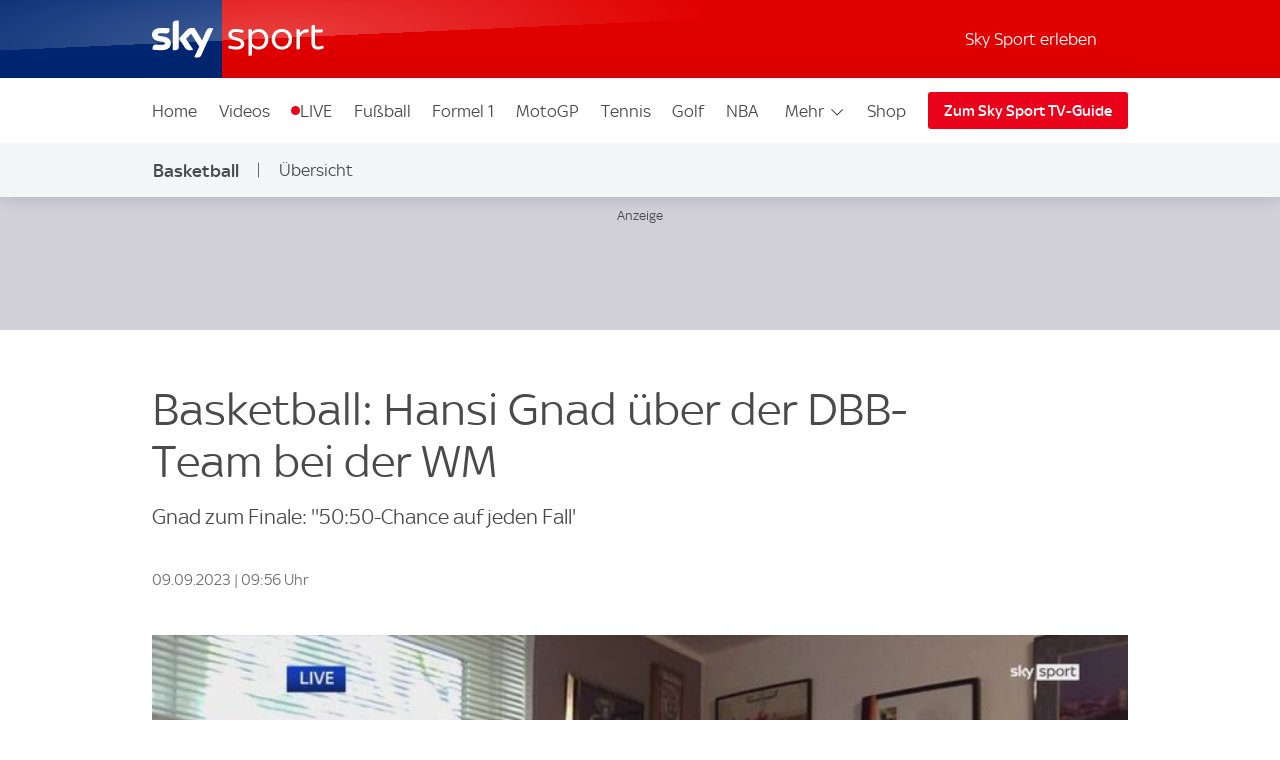

--- FILE ---
content_type: application/javascript
request_url: https://sport.sky.de/NuYATjsc1ZWGPEcZZav5ZM3aago/Vr1tt0S77c3GVSfO1L/d2tkKgcmAQ/CE5BWX45/IXcB
body_size: 168620
content:
(function(){if(typeof Array.prototype.entries!=='function'){Object.defineProperty(Array.prototype,'entries',{value:function(){var index=0;const array=this;return {next:function(){if(index<array.length){return {value:[index,array[index++]],done:false};}else{return {done:true};}},[Symbol.iterator]:function(){return this;}};},writable:true,configurable:true});}}());(function(){cc();BMq();AMq();function BMq(){EP=+ ! +[]+! +[]+! +[]+! +[]+! +[],F3=+ ! +[]+! +[]+! +[]+! +[]+! +[]+! +[]+! +[],Ck=+ ! +[]+! +[]+! +[]+! +[]+! +[]+! +[],xS=[+ ! +[]]+[+[]]-+ ! +[],cK=! +[]+! +[]+! +[]+! +[],NT=[+ ! +[]]+[+[]]-[],Cc=[+ ! +[]]+[+[]]-+ ! +[]-+ ! +[],mV=+ ! +[],FS=! +[]+! +[],M9=+ ! +[]+! +[]+! +[],Vh=+[];}var AE=function(vj){var Mj=1;var hz=[];var lL=HI["Math"]["sqrt"](vj);while(Mj<=lL&&hz["length"]<6){if(vj%Mj===0){if(vj/Mj===Mj){hz["push"](Mj);}else{hz["push"](Mj,vj/Mj);}}Mj=Mj+1;}return hz;};var Dz=function X2(jd,Ss){var ZU=X2;while(jd!=MT){switch(jd){case lq:{Mn=z2*bw+K2*IZ;hJ=bz+IL-qs+IZ*bw;jd=vM;NJ=IZ*xQ+P5-kz+bz;Sl=kz*xQ*Pd*nQ+bw;pz=IZ*kz-xQ-bz*P5;mJ=kz*bw*IL*xQ+bz;WO=IL*IZ+nQ-z2-P5;ME=xQ+IZ+nQ-bw;}break;case LM:{zZ=IZ+z2*IL-K2+Pd;jw=IZ*bz+bw-Pd+P5;qL=kz*IZ+z2-bz*K2;sw=kz*IZ+Pd-z2+xQ;jd=rp;}break;case fp:{hw=P5+nQ+kz*IZ-IL;rJ=nQ*kz+IZ+K2*z2;jd+=Oc;Ls=IZ*kz+bw*IL*xQ;X5=IZ*xQ*K2-bw*kz;K5=P5*IZ+IL-nQ+Pd;Bz=P5*IZ+K2-bz;CE=IZ+IL*bz-P5+nQ;}break;case IM:{kZ=IL-bz+bw*K2*nQ;f5=K2+IZ*kz+xQ*P5;vL=z2+bw*P5*kz+IL;Kw=K2-kz+bw*IZ;jd-=bg;}break;case PG:{jd+=z9;cj=K2*z2*bz-xQ-P5;Id=P5-IL+IZ*kz*qs;c5=bz+xQ*bw*K2*kz;fQ=IZ*P5+bz-kz-z2;qJ=K2-nQ-bw+kz*z2;}break;case Y3:{gU.pop();jd-=nI;}break;case dc:{VZ=z2-P5+IZ*bw+bz;jd-=sT;S2=IL*K2*nQ+z2*bz;t5=IL+K2*z2-xQ;Pl=IL+kz*IZ+bw-bz;kd=bz+bw*IZ-K2*kz;}break;case GV:{jd=Yp;NE=P5*IZ-nQ*qs*Pd;nj=bw-K2*qs+kz*IZ;lU=xQ+z2+P5*nQ+bw;S5=P5-xQ+bw*K2*IL;ZW=bw*IZ-xQ-IL-qs;SW=IZ*bz-kz+P5-bw;}break;case qh:{jd-=rk;hZ=kz+K2+xQ+z2-Pd;Dd=IL+xQ*kz*bz;Wz=IL*qs*P5+Pd+nQ;gw=kz+nQ*z2+IL-Pd;}break;case UK:{fw=kz*bw+K2*bz;ZL=IL+Pd*bz*K2;bL=kz*bw+z2-P5+Pd;M2=IL-nQ+z2+Pd*kz;fJ=qs+nQ*K2+Pd+z2;EJ=bz*z2-kz-Pd-xQ;jd=qh;vE=xQ*z2-Pd-qs+bw;OQ=bz+nQ+P5*bw+qs;}break;case VM:{RW=P5+IZ*qs*nQ-z2;OZ=qs+xQ-bz+P5*z2;jd=lh;mz=bw*IZ+Pd*kz*K2;tE=bw*z2+P5+kz-bz;Vs=bw*z2-bz+kz+IL;Ms=P5*xQ*IL+K2*nQ;}break;case X3:{jd-=qT;while(In(QJ,Kz)){if(Hz(ll[G5[xQ]],HI[G5[qs]])&&JJ(ll,qW[G5[Kz]])){if(zW(qW,tZ)){IU+=X2(FK,[Nz]);}return IU;}if(hL(ll[G5[xQ]],HI[G5[qs]])){var zE=R5[qW[ll[Kz]][Kz]];var Gj=X2.apply(null,[PP,[xQ,bJ(Nz,gU[cl(gU.length,qs)]),D7,ll[qs],QJ,zE]]);IU+=Gj;ll=ll[Kz];QJ-=qE(qq,[Gj]);}else if(hL(qW[ll][G5[xQ]],HI[G5[qs]])){var zE=R5[qW[ll][Kz]];var Gj=X2(PP,[Yn,bJ(Nz,gU[cl(gU.length,qs)]),mQ,Kz,QJ,zE]);IU+=Gj;QJ-=qE(qq,[Gj]);}else{IU+=X2(FK,[Nz]);Nz+=qW[ll];--QJ;};++ll;}}break;case kS:{s2=IL-nQ*K2+IZ*kz;Q7=Pd-IL+K2*bz*z2;jd-=kC;T5=xQ*nQ*z2-Pd+qs;gJ=IZ*bz+P5-qs;pU=P5*nQ*K2;HL=IL+z2*xQ*nQ-bw;}break;case wV:{jd=PT;U2=bz*bw+kz+xQ*IZ;UU=IL*K2*bz*bw-kz;xw=nQ*K2-qs+IZ*kz;Ad=kz+IL*bz*K2*bw;Us=z2+IL*kz*P5+Pd;DZ=kz*bw*K2-Pd*bz;}break;case Yp:{dQ=z2*IL+xQ*bz*kz;cL=xQ+bz*nQ+IZ*P5;NZ=z2+P5+xQ*kz*Pd;JW=nQ*qs+IZ;Nl=bw-nQ+P5+IZ*qs;Ww=qs*nQ+IZ-bz+K2;jd+=U3;tw=K2+IL+xQ+IZ-nQ;}break;case v3:{Vj=kz*xQ+bz*K2-Pd;jd-=bg;Pn=Pd*xQ+K2+kz*bz;mw=xQ*bw-z2+kz*IL;xz=K2*P5-qs-xQ*nQ;}break;case Zk:{jE=qs+bz+IZ*IL-z2;jd=dM;gz=IZ*kz-qs+z2;Vn=IL+IZ*K2-Pd*P5;EZ=kz*bw*K2*xQ-P5;xZ=IZ*kz+bw*IL-bz;}break;case EK:{Bj=nQ+bw*P5*IL;gj=P5*xQ*nQ+bz*bw;rL=qs+Pd+IL*nQ*xQ;Qs=nQ+bz*kz*IL-IZ;jd=hk;dj=bz*P5*IL+IZ-kz;lj=IL+Pd*z2+nQ;Kj=IZ*K2-bw;z5=IZ*qs-IL+z2*kz;}break;case CV:{E5=IZ*IL+bz-K2-P5;jd=fK;QU=K2*P5+kz*IZ;Gd=IZ*P5+bz-kz;VQ=z2-qs+P5*IZ+xQ;rs=xQ+z2-bw+IZ*kz;sj=IL*z2*qs+bw-Pd;}break;case TT:{return X2(j3,[Gl]);}break;case vG:{Hj=qs+IL*K2+bz-nQ;jd=mp;OJ=bz+Pd+xQ+K2*kz;Tj=Pd-xQ+bz*kz;Tn=nQ+IL-Pd+P5+bz;l2=IL+P5*xQ-kz-Pd;}break;case qT:{Hw=IZ+bz*K2+xQ*z2;xs=bw*z2-K2*nQ+IZ;W5=z2+Pd*IL-P5;bl=IL*z2+K2*P5;Fl=bw*z2+IZ+P5*IL;jd-=UC;pZ=bz-z2+IL*nQ+K2;G7=nQ*qs-kz+IL*P5;}break;case tG:{jd+=cg;gZ=Pd-qs+P5*K2+IZ;LZ=nQ*kz*IL-xQ+qs;XE=IZ*K2+bz+Pd+bw;Js=IZ+P5*bz-kz+nQ;}break;case jV:{Rz=P5+qs+kz*IZ-nQ;Rl=IZ*IL-qs-bz*z2;bZ=bw*IZ-Pd*IL+K2;wO=K2*IZ-nQ-Pd-IL;Jn=K2*xQ*P5*nQ-IZ;jd=wC;Ez=kz*z2*bz-Pd-IZ;}break;case wG:{jd=YP;fZ=bz+P5*IL-nQ+IZ;FE=bz-P5+IZ*xQ-nQ;rn=xQ*bz*z2*K2+P5;MJ=bz+P5*IZ-z2-nQ;XU=P5*IL*xQ+kz;WL=qs*bw-z2+IZ*IL;}break;case TI:{if(L2(C2,CU.length)){do{RJ()[CU[C2]]=Rw(cl(C2,nQ))?function(){return qE.apply(this,[Ck,arguments]);}:function(){var Gw=CU[C2];return function(KZ,sE,wJ,k2){var bE=SZ.call(null,KZ,Fd,wJ,Rw(Rw(Kz)));RJ()[Gw]=function(){return bE;};return bE;};}();++C2;}while(L2(C2,CU.length));}jd-=qp;}break;case kg:{gs=P5+bw+IL*kz*qs;fs=P5*IZ-K2-xQ*Pd;jd=V3;pw=bw*P5*bz+nQ;Xr=K2*bw*qs*nQ+Pd;}break;case kk:{BA=P5+IZ+Pd-bz+qs;N1=bw*IZ-kz+xQ*qs;jd=xK;sN=IZ*nQ-z2-xQ-K2;WN=N1-WD+U4-FX+IL+sN;pX=IL*xQ-kz+IZ;RR=bw+z2*kz-bz+IZ;}break;case sh:{KX=IZ*kz-IL+z2-qs;gv=kz*IZ-P5-K2*IL;jv=K2+kz*IZ;hb=bw*nQ*kz-qs-P5;EN=bw*IZ-bz-z2-P5;QR=K2+Pd*IZ-nQ;VX=IZ+P5*nQ*Pd*bz;jd-=RK;}break;case LG:{QB=cl(jB,gU[cl(gU.length,qs)]);jd=wq;}break;case rh:{fN=Pd+nQ+kz*IL;Bx=K2*bw*xQ+kz-nQ;ZA=K2*P5*xQ+nQ-Pd;rH=Pd*bz*nQ-K2+kz;AX=K2+xQ*kz*bw-Pd;jd-=lG;A1=qs+bw*K2*z2-kz;DX=bz*z2*xQ-Pd+bw;}break;case QM:{ZR=K2*IZ+P5+qs;TY=IZ*nQ+P5-Pd-z2;Kt=K2+P5*IZ-Pd*kz;TN=kz*IZ+bz*bw-qs;jd-=XK;}break;case O:{jd=jS;d1=IZ*nQ+Pd-z2+P5;Wr=kz+bz*IZ+nQ+z2;KH=z2*xQ*kz+IL+K2;r1=z2-bz+IZ*nQ+Pd;SA=xQ-Pd+kz+IZ*P5;QY=kz*Pd*xQ*IL+nQ;tB=bw+kz*IZ-nQ-P5;BD=nQ+P5*IZ+bw;}break;case OT:{Xt=K2-xQ-bz+IZ*nQ;U1=bz*IZ+IL-kz-z2;jd=xq;hF=IZ*K2+bw*bz+xQ;Gv=IL*Pd*kz-bw+P5;}break;case sg:{Kz=+[];AH=K2+kz*Pd-bz-xQ;Wf=bz*IL*xQ+bw*K2;TH=bw-P5+IL+Pd*xQ;NX=IL+K2+P5-bz*Pd;ND=bz*bw+P5-qs-nQ;k6=nQ*P5-Pd-bw*bz;jd=N9;}break;case NV:{vB=qs*nQ*bz*z2;jd-=gp;WA=nQ-P5-xQ+bw*IZ;Z1=nQ-z2+kz+IZ*Pd;ZF=bw*bz+IZ*Pd+nQ;IY=IZ*bw-qs-IL;db=xQ+K2*P5*bz*Pd;RN=IL-qs+IZ*P5+kz;Dx=IZ*kz+IL+z2*K2;}break;case SG:{qY=P5*IZ+Pd-bw-K2;CN=kz+Pd*IZ-bw*xQ;Zb=IZ*Pd-bz+P5*K2;cR=IZ*IL-xQ*P5;YX=bw*IZ-nQ-Pd+xQ;n4=bz+IL*K2*P5+kz;jd=Jc;zH=bw*bz+z2*IL+K2;}break;case fK:{Uf=Pd*IZ-bw+xQ-qs;tA=kz+P5*bz*IL;Cv=qs-IL+IZ*K2;Yr=IL*nQ*P5-xQ*IZ;V1=bw+IL*z2+Pd*xQ;At=P5*IZ+Pd+bz+K2;jd-=Jp;Jr=K2+bz+IZ*bw+xQ;}break;case qg:{zr=P5*kz*bw-IL*qs;PA=P5*IL*Pd-bz*nQ;jd=Gg;b1=kz*xQ+K2*IZ+P5;nH=xQ*IZ+K2+z2;Mr=kz*IZ+bw-xQ+z2;}break;case jq:{zA=IZ*kz-K2*nQ-xQ;Eb=z2*kz-qs+bz+xQ;WF=IL*z2+Pd*bz+P5;DY=nQ*IZ+z2-IL*P5;jd+=Fq;gF=IZ*nQ+K2+IL*bw;c1=nQ*IZ-P5-kz;}break;case SC:{Fd=P5*xQ+nQ*bz+qs;jd-=vT;It=P5+IL+nQ*Pd+bz;gf=Pd*kz+nQ*qs;lY=bw*nQ+K2+z2*qs;}break;case w9:{UY=bw*IZ*qs-kz+bz;bN=IZ*P5+nQ-Pd*kz;U6=IZ-Pd+bz*kz*z2;Bf=P5*IZ+z2+K2*nQ;jd=np;YD=nQ+bz+P5*kz*IL;}break;case N:{SN=P5+nQ*qs*Pd+IZ;jA=IZ*P5-kz+xQ+Pd;RH=xQ+P5*IZ-Pd-z2;Jt=xQ+IZ*nQ-bz+Pd;xb=K2*z2-bz-IL;jd=pT;GN=nQ*P5+kz*IL*xQ;sv=bw+Pd*z2-K2*bz;}break;case SS:{JD=nQ+P5+K2*bz;vb=bw*xQ+IL*Pd;Zv=xQ+Pd*bw+K2*kz;cf=kz*nQ*qs-xQ;jd+=mP;QD=kz+P5-K2+IL*nQ;zD=P5+Pd*z2-nQ*IL;}break;case mk:{DN=xQ+bw-bz+P5+IL;nR=P5+bz+IL-K2+Pd;jd=vG;Ir=Pd+kz*nQ-P5*xQ;lv=IL-qs-K2+Pd*kz;XD=kz*bz+xQ-Pd;FX=qs+bz*nQ+IL-P5;}break;case V3:{jd-=N3;b6=z2-Pd+P5+IL*bw;cD=K2*xQ*kz*P5-bz;MB=P5+kz*IZ+Pd-K2;Fx=kz+z2+IZ*bw-qs;jb=P5+Pd*z2*qs+IZ;gN=z2*IL+bw*IZ+P5;sD=IZ*nQ-bw-IL-xQ;xY=bz-P5+K2*IZ+bw;}break;case mp:{mQ=nQ*bz+xQ+IL+K2;KY=nQ+P5*bw+Pd*xQ;Nt=bz+P5*kz;EX=P5+bz-kz+nQ*IL;nB=qs*bw*K2+nQ+P5;vf=IL+P5*K2+Pd-xQ;U4=Pd*z2-P5*nQ+IL;jd-=EG;Q4=IL*bz+xQ-Pd+qs;}break;case Kk:{JH=xQ*bw*z2-IL*qs;KA=bz-z2+kz*IZ-qs;jd=Fg;OX=kz+z2+nQ*IZ+bz;Tb=z2*Pd*K2-kz;vr=P5*nQ*bw+bz-qs;PR=K2*qs*IZ-IL+nQ;Qt=qs*z2*kz*xQ+IL;p1=IZ*kz+P5-z2+bz;}break;case VG:{MR=nQ*P5*IL-kz*xQ;P4=IZ+K2*z2+bz*Pd;jd=Ah;Cx=IZ*K2+nQ+z2-kz;Ev=xQ*bw*IZ-IL*z2;vN=xQ+IL*IZ-kz-P5;ID=IL*IZ+bw-xQ*K2;w4=bw+z2*qs*nQ*xQ;GF=IZ*nQ+P5*IL+bw;}break;case zI:{P1=IZ+bw+P5;jd=Sk;sX=P5+z2*kz+IZ+bz;Pv=bw+nQ*bz+IZ*kz;DB=P5+IZ+IL-bz;dX=IL*qs+nQ+IZ;zN=IZ+z2+xQ-nQ-IL;}break;case Ah:{DF=kz*qs*IZ+Pd-P5;Iv=bw+z2*bz*Pd*xQ;nf=K2*IZ+nQ+IL*bw;f7=bw-Pd+IZ*bz;jd+=bT;J4=P5*Pd*bw*xQ+nQ;tv=nQ+IL*P5*kz*qs;hr=bz+bw+xQ+IZ*K2;}break;case Dq:{var p4=cl(X6.length,qs);jd=TT;while(JJ(p4,Kz)){var gR=Nx(cl(bJ(p4,FN),gU[cl(gU.length,qs)]),p6.length);var WR=Ut(X6,p4);var K4=Ut(p6,gR);Gl+=X2(FK,[MY(ZH(MY(WR,K4)),x1(WR,K4))]);p4--;}}break;case tq:{wD=xQ+kz+IZ*Pd+z2;jd=EV;nx=z2*kz+Pd*K2*IL;pA=Pd*kz+z2*bw*bz;G4=IZ*bw-qs+z2-Pd;nF=z2*K2+nQ*IZ+qs;}break;case AG:{F7=nQ-bw+bz+z2*IL;jd+=Yq;Pt=nQ*bw+K2+IZ*kz;X1=z2*K2*bz-kz*P5;q1=K2*Pd*bz*nQ+bw;}break;case lh:{Ov=xQ*bz+nQ*bw*K2;Dv=xQ*IZ+K2+bw+nQ;pf=z2*bw+qs+IL*xQ;dH=IZ*xQ+K2*Pd*qs;fr=kz+nQ*z2-bw*bz;KN=kz+Pd*qs*bw*P5;gx=z2*nQ-bw;jd-=fP;}break;case pK:{return dB;}break;case dM:{lR=nQ+bz*IZ+IL-z2;jd=xh;LN=IL+P5+z2+bz+IZ;L4=IL*IZ-xQ-nQ*z2;EA=kz*qs*IZ+IL*K2;}break;case Ac:{tF=P5*xQ-Pd+kz*IZ;jd-=wV;sf=nQ*qs+kz*IZ+K2;Bb=IZ+xQ-IL+z2*bw;FD=xQ*IZ+nQ-kz;mF=bw*kz+z2;Db=bz*z2+IZ*qs*K2;VD=IL*IZ-z2*K2+Pd;}break;case zK:{jd=MT;for(var lx=Kz;L2(lx,LD[G5[Kz]]);++lx){Sr()[LD[lx]]=Rw(cl(lx,xQ))?function(){tZ=[];X2.call(this,dG,[LD]);return '';}:function(){var rr=LD[lx];var VB=Sr()[rr];return function(hR,H6,dD,Qf,Jx,XF){if(hL(arguments.length,Kz)){return VB;}var jN=X2(PP,[xD,H6,Pd,Qf,Jx,k6]);Sr()[rr]=function(){return jN;};return jN;};}();}}break;case DG:{xf=P5*z2-nQ-Pd*bw;qb=IZ*nQ-bz*IL-Pd;PY=P5+nQ*IZ;xF=bw*kz+xQ+IZ*nQ;jd+=bK;}break;case Fg:{Gt=IZ*nQ-bw+P5-qs;hx=kz+IZ*bw+K2+z2;jd=KP;x6=Pd*P5*IL+qs-IZ;kD=Pd+P5+IZ*bz;Ex=kz*K2*bw*bz-qs;XA=kz+K2+z2*Pd*nQ;}break;case QK:{k4=Pd*IZ+nQ+P5-K2;jd+=HK;vD=nQ*bz*z2+K2-xQ;CX=kz*Pd*IL*bz-qs;Sx=IL+IZ*nQ+kz*Pd;AB=IL*qs*IZ-xQ-nQ;lF=P5*xQ+IL*z2-IZ;Y1=nQ*IZ-bz+K2*IL;}break;case BG:{dx=z2+kz*nQ*bw;wF=K2*IZ-bw-xQ*qs;PH=IZ*IL-nQ-bz*kz;Cf=z2*P5-IL-bz-K2;Wx=IL+IZ*nQ+K2+z2;jd=DM;}break;case mT:{if(hL(typeof qW,G5[bz])){qW=tZ;}jd=X3;var IU=bJ([],[]);Nz=cl(PB,gU[cl(gU.length,qs)]);}break;case np:{jd-=EC;xN=IZ+z2*IL-xQ*bw;Yf=IZ*xQ*K2*qs-z2;Ff=qs+bz*IZ+Pd;VR=P5*IZ-xQ+bw+IL;JF=qs*xQ*nQ*z2+IZ;VF=K2*IZ+xQ-kz*bz;}break;case Wp:{var Fv=bJ([],[]);R6=cl(Rb,gU[cl(gU.length,qs)]);jd=DS;}break;case vK:{x7=kz*nQ*IL-bz;A6=kz+xQ*Pd*z2-qs;JY=IZ*bw-xQ*K2*qs;R1=IL*IZ+bw-xQ*nQ;jd+=A9;vx=IZ*P5-nQ*K2*kz;Rx=bz+K2*IZ-z2;B7=IZ*bw-bz-K2;}break;case g3:{Kv=kz*bw*P5+xQ;nt=Nt*NB-hF-IF+sb+Kv;ON=BB+qx+Lf+IB-FB-nt;PN=IL*K2+z2*Pd*xQ;Tr=kz*bw*IL+Pd+qs;jt=kz*z2+bw-K2;jd-=bG;}break;case UV:{Ft=P5*IL+nQ-bw-bz;S4=kz*bw*nQ*xQ+bz;gb=bz*IL*z2-xQ*kz;Qb=K2+Pd*IL*bw+kz;Yt=z2*IL+IZ+P5-Pd;V4=qs-xQ+P5*kz*bw;T1=z2*P5-kz*Pd-IL;jd+=B3;}break;case pT:{Xf=bz*bw*P5-K2-z2;Q6=IL*nQ-K2*P5+IZ;XR=z2+Pd*IZ+P5+bz;jd=US;Bv=P5+IZ*nQ+bz*Pd;JN=xQ*z2*nQ-Pd;}break;case XS:{Xv=qs+kz+K2*z2*Pd;lt=nQ+K2*IL*P5+z2;WY=qs*P5+IZ+kz+K2;W1=IZ*IL-Pd*qs*P5;C6=nQ*bw+z2*P5-Pd;q4=xQ-K2-nQ+Pd*IZ;jd+=Yp;}break;case QG:{rY=bw*qs*nQ*IL;TF=IZ-kz+z2*bw-P5;jd=YC;tR=nQ*bw+bz*P5*z2;GB=nQ*bw*IL+xQ*Pd;rt=Pd-kz+z2*bw*K2;Rv=nQ*K2*Pd*bw+qs;}break;case HP:{cH=qs*kz*IZ+IL;bt=xQ*K2-bz+IZ+z2;jd+=th;Z4=P5+IL*Pd+IZ-nQ;tH=K2*nQ+Pd*bz*P5;tt=IZ*xQ+bz-bw-qs;}break;case Lc:{LB=bw*P5*K2;fv=nQ*K2*bz*P5+qs;sx=P5*IZ-Pd+IL+bz;BB=kz*IZ-z2-bw*IL;Lf=z2*kz*bz*qs-Pd;jd=g3;IB=qs+IZ*bz-K2-xQ;FB=xQ+kz+bz*z2*K2;IF=P5*qs*Pd*bw*bz;}break;case lk:{r7=K2+P5*IL*Pd-bw;BF=K2*nQ-Pd+IZ*kz;IH=kz*IZ-P5-xQ-bz;sR=bw*xQ*kz*bz-K2;jd+=bK;}break;case j9:{VN=kz*IZ-K2+nQ*bz;hX=IL*bw*kz+bz*z2;HN=bz*z2*nQ-bw+xQ;jd-=A3;WB=kz+z2+bw*IZ+bz;mr=P5-qs+IZ*K2;UH=z2*P5-bz+Pd-IL;r6=kz*IZ-IL-nQ-xQ;xX=IL*qs-z2+IZ*P5;}break;case Ch:{SD=P5*z2*xQ+qs-IZ;Ab=nQ+IZ*K2+bw+Pd;IN=z2+IZ*xQ*Pd+K2;PD=xQ+z2+nQ*P5*IL;O1=P5+IL*z2+kz-qs;jd+=hg;rN=IL*z2+K2*P5-nQ;}break;case qG:{B1=kz+xQ*P5*Pd*nQ;Mf=kz-z2+qs+IZ*IL;jd=QK;hB=K2+Pd*nQ+P5*z2;M6=Pd*IZ-nQ*K2-xQ;Tf=IZ*bz*xQ+nQ+IL;Mt=xQ*z2+P5*IZ;}break;case BM:{SH=xQ+bw*P5*IL+IZ;SB=bz*IZ-Pd+nQ*z2;KD=bw-bz*z2+K2*IZ;jd=Yq;f6=nQ*IZ-bw+xQ*kz;OD=Pd+K2+z2*kz+P5;Kb=P5+bw*Pd*z2+bz;Vr=qs*IL*z2+K2*IZ;}break;case dT:{if(L2(EY,Nv.length)){do{var gA=Ut(Nv,EY);var EF=Ut(MN.SK,qF++);pv+=X2(FK,[MY(ZH(MY(gA,EF)),x1(gA,EF))]);EY++;}while(L2(EY,Nv.length));}jd=cT;}break;case Sc:{return kt;}break;case C9:{jd-=zk;return Fv;}break;case Hp:{Uv=IZ*bw+P5+K2*z2;jd=sK;Jb=K2*xQ*bw*IL;zF=kz-qs+bz+P5*IZ;BR=qs+bw*IZ+Pd*nQ;Nb=P5-K2+IL*z2+bz;}break;case gV:{Zx=Pd*qs*z2-kz+P5;Qx=nQ+z2+xQ+IZ*P5;YN=IZ*kz+P5-nQ+z2;jd+=WT;wA=K2*IL+qs+nQ*IZ;Fb=ZA+Qx-YN+wA;Lr=IZ*P5*qs-z2-bz;lH=bw*Pd+IZ*kz;Cr=xQ*Pd+bz+IZ*nQ;}break;case hk:{PX=bw*IZ-K2+nQ*Pd;E4=z2*qs+IL+nQ+IZ;jd=EM;IA=qs-Pd+bw*P5+IZ;W6=K2*nQ+IL+IZ+kz;nb=IL*K2*qs+Pd+IZ;lA=kz*bw+bz*Pd*P5;lf=IL+z2+bw+IZ+kz;}break;case bg:{mR=z2*K2+kz+P5;jd=UV;TR=bz*IZ+xQ+P5+bw;rA=Pd*P5*IL*qs+IZ;cx=nQ*z2*xQ+bw*P5;Of=IZ+bw+kz+z2*IL;w1=IZ*kz-nQ*IL-qs;}break;case cS:{Dt=nQ*IZ-qs+K2+P5;v6=IL*z2+bw-Pd-bz;g4=IL+bz-P5+K2*IZ;Vf=IZ*bw-kz*z2-P5;wr=IZ*K2+Pd+z2-xQ;I1=xQ*P5*bw*IL-IZ;wH=z2*qs*xQ*nQ-K2;jd+=OT;sH=IZ*bz*xQ-z2+qs;}break;case vM:{nA=bw*kz+Pd+nQ+z2;pY=K2*IL+IZ*kz-qs;St=z2+K2+P5*IZ;pt=z2+IZ*IL-P5*bw;hf=bz*P5*Pd-bw*xQ;sB=P5*xQ*Pd*bz-z2;jd-=jP;}break;case TK:{IR=kz+qs+K2*IZ;Ib=P5-IL+kz*bw*Pd;bA=IL*bz*xQ+Pd*z2;B6=z2*bw+xQ+bz-IL;jd=rK;QH=z2*K2+IL*xQ+P5;}break;case YC:{jd+=dP;sF=IL*nQ*K2;tx=kz*P5+K2*qs*IZ;ft=K2*IL*bw+IZ;dv=Pd+xQ*qs+bw*IZ;qr=bw*IZ+xQ+bz*IL;zB=K2*kz*IL-qs-IZ;rb=xQ+kz+IL*P5*bz;pB=K2*qs*IL+IZ*P5;}break;case lp:{qA=nQ*IZ+K2*z2+bw;MD=IZ*nQ+z2*P5;z6=qs-K2+IZ*P5-bw;Hf=IZ*P5+bz+qs;jd-=qT;tb=IZ+bz*z2*nQ+Pd;D6=IZ*bz+K2*kz+z2;XN=nQ*Pd-bw+P5*IZ;}break;case Xq:{for(var YH=Kz;L2(YH,Yb.length);++YH){m1()[Yb[YH]]=Rw(cl(YH,Pd))?function(){return qE.apply(this,[Gh,arguments]);}:function(){var Av=Yb[YH];return function(Ot,sY,Tx){var v7=MN.apply(null,[XD,sY,Tx]);m1()[Av]=function(){return v7;};return v7;};}();}jd=MT;}break;case OV:{jd=Sc;if(L2(Vt,WH.length)){do{var pH=Ut(WH,Vt);var Qv=Ut(UB.tP,mH++);kt+=X2(FK,[x1(MY(ZH(pH),Qv),MY(ZH(Qv),pH))]);Vt++;}while(L2(Vt,WH.length));}}break;case GP:{hA=K2*IZ+nQ+P5-qs;kr=z2*xQ*IL-P5+K2;Q1=qs+IZ*bw-K2*bz;TB=Pd*IL*P5-K2;jd-=BC;R7=K2*nQ*bw*Pd+bz;HF=bz*Pd*z2+bw;CH=P5+qs+bz*IZ;}break;case tM:{j1=P5+z2+IZ*xQ;MH=IZ+qs+xQ*P5*z2;lX=nQ*IZ+kz-IL*bz;zb=Mn+mw+VZ-lX+Qs;jd=th;HA=z2*kz*bz+bw-K2;S6=K2*IL-qs+P5*IZ;kF=qs*IZ*Pd-IL+nQ;}break;case WK:{c6=nQ*IZ+kz*K2*Pd;Et=z2*P5+Pd*IZ-IL;lD=K2*IL*P5+IZ+bw;Nr=P5*IZ-K2-kz-z2;Ht=IL*bz*kz+K2*P5;Br=bw+K2*P5+kz*IZ;jd+=T9;vt=IZ*P5-K2-qs-z2;}break;case ZM:{jd=Y3;for(var qt=Kz;L2(qt,OR[m1()[ZD(Kz)].call(null,fN,DX,YG)]);qt=bJ(qt,qs)){(function(){var FY=OR[qt];var YY=L2(qt,vA);gU.push(ER);var mt=YY?m1()[ZD(xQ)](Kz,Tj,LH):m1()[ZD(qs)](NX,Zv,Vx);var OB=YY?HI[mB()[Pf(qs)].apply(null,[gZ,LZ])]:HI[mB()[Pf(Kz)](Jv,c4)];var QF=bJ(mt,FY);Jg[QF]=function(){var nr=OB(fX(FY));Jg[QF]=function(){return nr;};return nr;};gU.pop();}());}}break;case rp:{mN=xQ+z2*kz-IL-Pd;wN=Pd*IL*P5-bz-K2;bx=xQ-qs+Pd*IZ-nQ;Px=bz*IZ-z2-IL;fF=kz+bw*IZ+bz-Pd;Pb=z2*P5+IL+bz-Pd;vH=z2*K2*qs*Pd-bw;jd+=cP;}break;case VP:{cA=bw-qs+kz*IL*Pd;FH=IZ*kz-IL-qs;xt=qs-xQ+Pd*IZ-IL;Er=IL*Pd*bw-K2*xQ;A7=IZ*Pd+xQ+bw+kz;jd=gC;NF=IZ*nQ-bz+K2+z2;NH=nQ*IZ-xQ-bw*Pd;mv=P5*K2*bw*qs*xQ;}break;case rG:{wv=z2+K2+IZ*P5-kz;jd=qG;jf=nQ*z2*Pd;CY=IZ*qs*P5+bw*bz;UA=IZ*bz+xQ*z2*IL;}break;case xq:{xx=IZ*xQ+nQ*IL+z2;Ct=bz+IZ*Pd+z2-P5;SX=nQ+kz+IZ*qs*P5;jd=Ok;tY=IL+Pd*z2*xQ-IZ;xH=Pd*z2*qs*K2-IL;TA=z2+IZ*kz+nQ+bw;}break;case N9:{b7=Pd+bz+qs+P5;g1=nQ+xQ*IL+z2*qs;E1=IL*P5-kz+xQ;NR=z2+P5+kz-xQ;If=IL+bw+Pd*K2-xQ;jd+=fp;xD=qs+bw*nQ-Pd*xQ;}break;case EM:{cF=qs-K2+nQ*P5*bz;AF=qs*z2*nQ-K2+bw;Or=z2*nQ+Pd-K2*P5;ED=IZ*qs*nQ+xQ-K2;jd-=bK;mx=Pd+IZ*K2-z2-xQ;ZX=IZ*xQ+nQ*z2-IL;vY=bw*z2-Pd*IL;}break;case Ug:{VY=qs+IL-IZ+kz*z2;XB=bw*kz+IZ+Pd*nQ;Hv=K2+IL*P5*xQ-kz;jx=kz*IL-bw+Pd+IZ;vR=z2*K2+xQ*nQ;jd=wG;t6=bw+IZ+K2*P5+z2;}break;case mG:{ER=z2+IZ+P5*kz-xQ;jd+=TG;Vx=K2*kz*nQ-P5+Pd;LH=K2+z2*Pd*nQ*qs;Jv=nQ+IZ+kz+xQ-bz;c4=qs+xQ*bw+nQ*z2;}break;case KP:{jd=Ih;hH=IL-bw+Pd*IZ;OH=qs-IL+z2*bz*P5;AN=IL*z2*qs+bw-bz;bb=kz+bz*P5*z2-IL;}break;case tg:{FF=P5*IZ-qs-kz*Pd;zt=P5*qs-nQ+bw*IZ;RA=nQ*IZ+P5-qs;cv=Pd*nQ+P5+IZ*bw;n1=z2+bz*IZ-P5-Pd;jd=ET;MA=K2+P5+z2*IL-qs;YB=P5*kz*K2-bz-qs;lr=Pd+kz*P5*K2;}break;case Gg:{DH=IL*K2*P5;EH=IZ*xQ-bw+P5*K2;kH=IZ+kz+z2*IL*xQ;rD=Pd*P5-z2+bw*IZ;AY=IZ*kz-qs-K2-P5;sb=IZ*nQ-z2*kz-bz;Gr=z2*nQ+IL-qs;dR=bw*z2+IZ-IL-qs;jd=L9;}break;case mI:{VH=IL+xQ*P5*z2+nQ;fH=kz*bw*xQ*K2-bz;bR=IZ*P5+bz-kz*bw;vF=IZ*K2-IL-bz*P5;cB=IL*nQ*bw+IZ+z2;l4=kz*P5*K2-xQ+nQ;HH=IL*IZ-bz-P5-Pd;jd=OC;}break;case kG:{CA=bw+nQ*z2*xQ+Pd;ct=IZ+P5*IL*nQ+bz;kN=IZ*qs*P5-IL*xQ;jd=mI;sr=bz-Pd+z2*P5*xQ;F6=P5*IL*kz+K2+qs;Ob=Pd+bw*IL*P5+kz;jD=IZ*nQ+K2+kz+z2;}break;case bC:{UR=K2*P5*IL-bz;zX=qs-bz+P5*IL*K2;qH=z2+K2+P5*bw*IL;jd+=M3;kx=kz*IZ-xQ-K2*Pd;NN=bw+P5*Pd*nQ*bz;fY=IL+nQ+K2*z2*Pd;ff=z2+P5*IL*bz+bw;}break;case DS:{while(In(Ur,Kz)){if(Hz(gB[bX[xQ]],HI[bX[qs]])&&JJ(gB,l1[bX[Kz]])){if(zW(l1,vv)){Fv+=X2(FK,[R6]);}return Fv;}if(hL(gB[bX[xQ]],HI[bX[qs]])){var UD=bf[l1[gB[Kz]][Kz]];var j4=X2.apply(null,[Lk,[bJ(R6,gU[cl(gU.length,qs)]),gB[qs],Ur,UD,JD]]);Fv+=j4;gB=gB[Kz];Ur-=qE(NK,[j4]);}else if(hL(l1[gB][bX[xQ]],HI[bX[qs]])){var UD=bf[l1[gB][Kz]];var j4=X2.apply(null,[Lk,[bJ(R6,gU[cl(gU.length,qs)]),Kz,Ur,UD,Rw(Rw(qs))]]);Fv+=j4;Ur-=qE(NK,[j4]);}else{Fv+=X2(FK,[R6]);R6+=l1[gB];--Ur;};++gB;}jd=C9;}break;case Ih:{IX=kz*K2*IL-Pd*nQ;xB=Pd+K2*kz*P5+bw;D1=nQ-Pd-qs+kz*IZ;jd=vS;Sb=P5*IZ-bw*kz*qs;}break;case pC:{BY=P5+nQ*xQ*bw*kz;Sv=bz*kz*z2-xQ-bw;jY=z2*K2*bz-nQ+kz;pr=xQ*IZ*bz-kz-Pd;jd-=EV;hN=Pd*kz*IL+bz+K2;L1=P5*qs*IZ-IL-Pd;}break;case fT:{F1=IZ*P5+IL*nQ;VA=kz*z2+IZ*bz+nQ;jd+=Yp;kv=nQ*IZ+bz+xQ;Ax=K2*nQ+bw*IZ;}break;case S:{LX=xQ*IL+z2+IZ*P5;QA=IL+Pd+IZ*bw-z2;JX=kz*bz+IZ*bw+nQ;hv=kz+nQ*Pd*bz*IL;z4=IZ*P5+kz-IL*K2;s4=IL+IZ*P5+K2+qs;jH=qs*bw*xQ*nQ*IL;jd=Ac;}break;case Ek:{wx=bz*Pd*z2*qs-K2;JR=Pd*IZ-bz*xQ-P5;DA=z2*bz*nQ+Pd+P5;kX=K2*qs+IZ*Pd+z2;jd-=CT;pN=xQ*Pd*kz*bw-qs;Jf=kz+Pd*K2*z2-IL;}break;case DM:{dr=K2*IZ-P5+Pd-z2;jF=xQ+IL*kz*P5-bw;jd=DP;pb=Pd+IZ*P5+IL*K2;lN=P5+xQ+K2*IZ+kz;ZN=z2*bz*bw-kz-IZ;qR=K2-bz-IL+IZ*kz;}break;case RT:{RX=K2+bw*kz*IL-z2;dF=bw+IZ*nQ+z2;JA=nQ*IZ+z2-K2;rX=z2-nQ+K2+IZ*P5;HR=IZ*nQ-kz*xQ-K2;jd=AG;lB=bz*qs*IZ+kz*K2;Ox=nQ*qs*xQ*z2-P5;}break;case U:{UF=z2*P5+nQ*xQ*kz;jd-=OG;Gb=nQ*P5+IZ*Pd-kz;NA=P5+K2*IZ-kz;AD=xQ*z2+nQ+IZ*K2;LA=bw*z2*bz-xQ*IL;cX=kz*K2*xQ*nQ+IL;Nf=kz+bz*bw+P5*IZ;Rt=bz-z2+IZ*IL+xQ;}break;case xh:{Xx=IL*z2+IZ+kz*xQ;qB=IZ*Pd+IL*nQ+bz;jd=S;Gf=z2*P5-qs+kz-Pd;MF=IL+nQ+z2*P5+K2;}break;case jI:{var fb;return gU.pop(),fb=M4,fb;}break;case YP:{jd-=IS;KF=IZ*P5+bz+kz+z2;Mb=P5+bz*IL*bw;Kr=z2*IL+IZ+bw+qs;qx=IZ*Pd-P5+bz*nQ;}break;case rS:{t7=IZ*Pd*xQ-qs-z2;jd-=DI;fR=nQ*IZ+Pd+z2*xQ;SR=bw*IZ-bz-Pd*P5;kB=P5*z2+qs-nQ;YA=z2-Pd+K2*IZ-bz;kA=Pd+IZ*K2+P5-bw;}break;case x3:{qf=IZ*bw-K2*Pd+xQ;T4=kz*z2+bw*xQ*IL;jd=lk;zY=P5*IZ-bw+K2;k1=K2*IL*P5+qs;vX=P5*IZ-bw*qs;PF=nQ*z2+IZ*bw+K2;hY=z2+IZ*nQ+bz;}break;case Tp:{XX=bw+IL*kz*P5+z2;tX=IZ-qs+IL*nQ-P5;E6=kz+IZ*qs*P5+z2;Pr=P5+xQ*bz*IZ+nQ;jd+=KK;px=xQ*bw*z2+kz-K2;}break;case NG:{nN=qs-bw+kz+K2*z2;QX=K2*z2-bz+P5-qs;G6=IL*bw+P5+IZ+xQ;Wt=bz*IL*bw*qs-kz;jd=Ug;}break;case DP:{Vv=qs*P5*IL*bw+K2;jr=bw*P5*IL+kz;Sf=Pd-P5+z2+kz*IZ;BH=qs-K2+nQ*IZ-bw;YR=K2*bw+IZ*kz-Pd;Fr=IZ*K2-P5*bz-z2;tN=Pd*xQ*nQ*IL-P5;wt=z2*xQ*nQ+kz+IL;jd=Lc;}break;case gC:{Cb=z2*K2*bw-P5-bz;Bt=qs-nQ+IZ*xQ*K2;S1=Pd*z2+kz*IL-qs;zx=IL*xQ*K2*kz+P5;jd=N;Rf=z2*nQ+K2+qs+bw;nv=K2*IL*P5+Pd+xQ;}break;case ST:{Lt=qs+IZ*P5+K2-IL;LY=K2*qs*P5*nQ*bz;jd=tq;L6=nQ+xQ+P5*z2-kz;fD=qs*Pd*xQ*P5*kz;Xb=kz-Pd+IZ*bz*qs;nY=kz*IZ-z2*Pd-K2;pD=Pd*IL+IZ*P5*qs;bv=bw*IZ+Pd*P5*K2;}break;case sK:{Ix=P5+Pd+z2*kz+IZ;H1=P5*kz*K2-xQ;LF=kz*IZ-nQ-z2-bw;C1=z2*kz-K2-IL+xQ;jd=Ch;zv=kz*P5*IL+qs+xQ;Wv=nQ*IZ-Pd+bz*bw;}break;case NC:{var qF=Nx(cl(bB,gU[cl(gU.length,qs)]),b7);var Nv=GD[j6];var EY=Kz;jd=dT;}break;case PT:{RF=Pd*P5-K2+xQ*IZ;K6=Pd*IL*bz*xQ-bw;Lx=bz+xQ+IL*z2-IZ;J6=kz*nQ*IL+IZ-qs;I6=P5+bz*kz+K2*IZ;EB=kz-IL+K2*z2*bz;M1=K2*IZ+xQ-Pd;CR=kz+z2-bz+IZ*bw;jd=qg;}break;case Gk:{jd-=Tc;BX=P5*bz*z2-bw;cb=kz*IZ-z2-bw;wB=P5-xQ*bz+IZ*Pd;}break;case Yq:{GX=K2*IZ-Pd+P5-xQ;O4=bw*K2+xQ*z2*P5;fx=bw+kz+IZ*K2+nQ;jd+=hT;fB=xQ*K2-P5+IZ*Pd;OY=z2+Pd*IL*kz*bz;kR=z2*IL+xQ+bw+bz;}break;case Jc:{RY=P5+IZ*K2+nQ+xQ;qN=nQ-Pd*K2+IZ*kz;jd-=MT;m7=bw*IZ+qs+nQ;Zt=IZ-bz+P5*z2-nQ;UN=IL*P5*nQ;}break;case ZT:{OF=IL+P5+xQ*kz*nQ;AA=IL+bz+IZ*nQ-P5;ZB=nQ*bw+xQ*P5*K2;BN=IZ*K2+nQ*kz*bz;rx=kz+K2*z2+bw*IL;jd+=Sg;}break;case AI:{wY=Pd*bz+P5*IZ+nQ;d6=nQ*bz*z2-P5+kz;jX=z2*nQ*xQ+IZ*K2;gX=z2*nQ-xQ-IL+kz;Zr=P5*IZ+K2-bw*Pd;mD=IZ*K2+z2-P5-qs;jd+=Kq;}break;case ZS:{kf=bw*nQ+IZ*kz;mf=kz*bz*z2-IL*qs;kY=IZ*P5+kz*bw;UX=z2*xQ+IZ*kz-nQ;jd=U;pF=z2*qs*Pd+kz*IZ;}break;case DT:{G1=z2+IZ-bw+K2-xQ;mb=xQ*qs+nQ+IZ*bw;xR=IZ*P5-xQ-IL*bz;jd=ZT;rR=bz*bw+xQ*P5*IL;}break;case b9:{Wb=P5+IZ*nQ+K2*z2;jd-=gc;lb=P5+IZ*kz+xQ*K2;cr=z2+IZ*Pd+bz+K2;Tt=xQ-bw+kz*z2+IZ;Kx=IZ*Pd*xQ-kz+z2;KR=IZ+bz*P5*z2-IL;}break;case Ok:{wR=kz*nQ*K2+bz*IZ;br=IZ+P5+bw*kz*xQ;Rr=qs*IZ*K2-nQ+P5;K1=bz+bw+kz*z2-qs;st=IZ*P5-bz+bw*IL;dN=nQ*IZ-z2-K2;jd-=mT;}break;case CT:{Af=qs*bw*IL*K2-Pd;wf=IZ*kz+IL*xQ;FR=Pd+IZ*bz-bw*P5;xA=z2*bz*Pd-IZ-nQ;gt=bz-kz*bw+IZ*IL;fA=Pd*xQ*K2+bw+IZ;w6=IZ*bw+Pd+kz+z2;jd=pC;TX=bw*qs+IL*Pd*P5;}break;case sp:{while(L2(bH,Ux.length)){mB()[Ux[bH]]=Rw(cl(bH,nR))?function(){return qE.apply(this,[MT,arguments]);}:function(){var CD=Ux[bH];return function(Zf,mY){var gD=DR.apply(null,[Zf,mY]);mB()[CD]=function(){return gD;};return gD;};}();++bH;}jd-=Mh;}break;case n3:{var ht=Ss[Vh];UB=function(g6,cY){return X2.apply(this,[Aq,arguments]);};jd=MT;return qX(ht);}break;case hC:{NB=bw*xQ+nQ-K2;nD=xQ*kz*K2-z2+P5;rF=z2-xQ-kz+nQ*Pd;D7=kz*bz*qs+P5-K2;jd-=QG;Df=z2*xQ+IL-Pd;Ar=bz-kz-qs+Pd*bw;}break;case Bk:{CB=Pd+IZ*nQ+K2+bz;s6=P5*K2*bw*bz+qs;xr=bz+kz*IZ-IL-xQ;O6=xQ+K2+IZ*Pd+qs;GA=nQ*z2+Pd*IZ+kz;V6=P5*xQ*z2-IL;jd=RT;Tv=bz+kz*IZ+nQ-z2;}break;case DC:{cN=K2*nQ+IZ+z2*IL;wb=IZ*P5-xQ+K2;nX=IZ*IL-bw*qs-nQ;jd=sh;OA=IZ*Pd+bz+nQ*xQ;jR=K2+IZ*bw+kz;I4=bz*z2*qs*K2-kz;wX=bz*kz*z2-K2*Pd;Vb=z2*P5+nQ-bz;}break;case wq:{while(In(Lb,Kz)){if(Hz(HY[tD[xQ]],HI[tD[qs]])&&JJ(HY,SF[tD[Kz]])){if(zW(SF,hD)){dB+=X2(FK,[QB]);}return dB;}if(hL(HY[tD[xQ]],HI[tD[qs]])){var bD=gY[SF[HY[Kz]][Kz]];var P6=X2.call(null,RG,[bJ(QB,gU[cl(gU.length,qs)]),nB,HY[qs],XY,Lb,bD]);dB+=P6;HY=HY[Kz];Lb-=qE(Ep,[P6]);}else if(hL(SF[HY][tD[xQ]],HI[tD[qs]])){var bD=gY[SF[HY][Kz]];var P6=X2(RG,[bJ(QB,gU[cl(gU.length,qs)]),Hx,Kz,AX,Lb,bD]);dB+=P6;Lb-=qE(Ep,[P6]);}else{dB+=X2(FK,[QB]);QB+=SF[HY];--Lb;};++HY;}jd-=fV;}break;case S9:{jd+=T3;Z6=bw+qs+K2*Pd*IL;Yx=nQ+bw*bz*z2+IZ;HB=kz+K2*Pd*qs*IL;gH=z2*nQ*bz-P5;}break;case gk:{XH=Pd+z2*nQ+xQ+P5;RB=bw+IZ*IL-nQ-qs;Y6=bz*Pd*IL*bw;Dr=z2+IL-nQ+K2*IZ;jd=ZS;}break;case lK:{Ef=P5*IZ+Pd*qs*nQ;NY=xQ*Pd*kz+IZ;Mv=bw-Pd+nQ*kz*P5;H7=bw*qs*IZ+bz*K2;kb=bw*P5+kz+IZ+bz;GH=xQ-IL+P5+K2*z2;jd=NG;HD=IZ+IL*Pd*bw+K2;n6=IL*bz+z2*Pd+K2;}break;case Yh:{dA=bw*Pd-P5+K2;IL=xQ-qs+P5;XY=P5+bw-IL+xQ*bz;pR=nQ+bz*K2-qs-kz;jd+=wM;}break;case mC:{Lv=bw+IZ*K2+z2-kz;mA=P5+bz*z2-kz+xQ;jd=Zk;dY=K2+z2*nQ*qs;tr=Pd+IL*kz+nQ*bz;gr=z2*Pd*bw-IL*nQ;sA=K2*z2*qs-kz*bz;}break;case US:{m6=K2-z2+P5*nQ*kz;WX=P5+K2+kz*IL+z2;mX=IL+P5+nQ*xQ*z2;jd-=FI;Ub=P5*z2-xQ-bw*kz;N6=IL+K2-P5+IZ*Pd;MX=IZ+Pd-xQ+bz*P5;}break;case th:{AR=IZ*bz+Pd+P5*xQ;T6=kz*IZ+bz-qs+K2;df=bw*IZ-nQ+kz+bz;jd+=xC;f1=K2+IZ*bw+Pd+P5;GY=kz*IZ-qs-nQ*K2;Hr=IZ*Pd-nQ-IL-xQ;}break;case ck:{l6=z2*nQ*bz*qs-kz;bF=IZ*nQ-Pd+z2+xQ;rB=kz*Pd*P5-K2*bw;zR=qs+bw*K2*kz+z2;jd=BG;}break;case jS:{Hb=Pd*nQ*z2+kz+bz;Mx=nQ*z2+Pd*IL+K2;jd+=MK;KB=z2-IL+P5*IZ-xQ;J1=IL+K2*z2*qs*Pd;QN=IZ+Pd*P5*nQ-bz;}break;case WS:{qD=xQ+K2+IZ*nQ-kz;CF=z2+qs+nQ*IZ-P5;GR=z2*Pd-nQ+IZ*kz;C4=P5*bw*IL+Pd+xQ;RD=z2*P5+IZ+IL*nQ;jd-=n9;Qr=bw*IZ+nQ*bz+Pd;}break;case g9:{jd=KM;qv=IZ+bz-nQ+bw+z2;SY=z2+IZ-bz+bw;HX=nQ+IZ*Pd-xQ+K2;JB=P5*IZ-Pd-nQ-K2;Gx=IZ+P5+IL*bz-qs;YF=z2+xQ*IZ+Pd-kz;}break;case xK:{jd-=Ah;q6=IZ*nQ+qs+bw*P5;rv=P5+IL*IZ-z2+qs;rf=kz*P5+bz+z2*bw;TD=Pd*bz*P5+K2;FA=IZ*bz-P5-Pd-qs;}break;case EV:{Kf=IZ*nQ+kz*K2-bz;xv=IZ*bz-Pd-K2+z2;ZY=bw*K2*P5-nQ-Pd;zf=IL*qs*z2*bz;Yv=IL*z2*xQ-nQ*qs;DD=K2+P5*kz*IL-nQ;jd+=Ik;}break;case ET:{LR=bw*IZ-xQ;bY=xQ*nQ*z2+IZ-kz;tf=IZ+xQ*kz*z2+bw;jd-=LM;VqV=IZ*xQ*bz+z2;xkV=xQ+nQ*IZ+Pd*P5;LKV=nQ*IZ+Pd-IL;}break;case SI:{AVV=Pd*kz+nQ*IZ;IPV=z2+IZ*Pd+bz;jd=lK;YCV=P5+IL*Pd*qs*bw;lPV=bw-Pd*bz+IZ*kz;kqV=bw-K2+IL*z2;YkV=K2-P5+IZ*xQ-z2;}break;case T:{Zm=nQ+IZ*bw+kz-IL;lqV=xQ+kz+P5*z2+K2;CVV=qs-kz+nQ*bw*IL;Fm=IL*z2*xQ+nQ;W0V=IZ*xQ+z2*Pd+bw;jd=GP;DTV=K2*kz*Pd*bw-xQ;}break;case Nq:{f9V=P5-Pd-K2+kz*z2;jd+=nI;b0V=f9V-Jr+Js+Dt+jw+Nt;kVV=IZ*bw+z2+nQ-Pd;TpV=P5*K2*bz*Pd-qs;NCV=K2-xQ+z2*Pd*nQ;OPV=z2+bw*IZ-xQ-IL;}break;case KM:{EKV=bz+Pd*IZ+P5+xQ;mMV=IL-K2+Pd*z2+xQ;hGV=kz*IL+bz+K2*IZ;XKV=xQ*kz-z2+IZ*P5;HTV=qs*z2*kz-bw+Pd;hCV=qs-xQ+bw*IL*nQ;jd-=bg;}break;case dV:{nKV=IL*IZ;ppV=bw*kz+IL+IZ*K2;SIV=qs*z2*Pd*K2-IZ;d0V=qs-Pd*kz+IZ*P5;MSV=qs+bz*bw*Pd*kz;jd+=Zk;zVV=z2*nQ-qs+IL-bz;qCV=kz+IL*P5-K2+bw;O9V=qs*bw*nQ*kz;}break;case L9:{jd+=Yg;LGV=Pd*IZ+P5+bz-z2;XCV=qs*bw*IZ-nQ*kz;BhV=z2*bw*bz-P5;IVV=z2*IL+bz+IZ*K2;}break;case lP:{WhV=IZ*bw+IL*P5+qs;jd=O;MMV=bw+bz*IZ+IL;Wm=IZ*bw-xQ+z2-P5;d4=nQ*IL*kz+qs-z2;BVV=nQ*IZ-qs-kz*IL;USV=xQ+nQ*Pd*z2+IL;}break;case j3:{var DSV=Ss[Vh];MN=function(kPV,JhV,VMV){return X2.apply(this,[Uh,arguments]);};return YPV(DSV);}break;case H:{XMV=nQ*bw+P5+IZ+kz;q8=xQ*IZ-P5*Pd-bz;jd+=j3;T8=IZ*qs-kz+nQ*IL;TgV=Pd+IZ*nQ+kz*P5;tCV=nQ*z2-K2-bz-qs;fVV=IZ-nQ-kz+z2*IL;sCV=z2*kz*xQ-bz-qs;}break;case zh:{L9V=Pd+z2*xQ*IL;jd=HS;XPV=IZ+nQ+z2+K2*kz;YGV=bz*z2*kz-P5;zhV=xQ+bz+kz*K2*IL;cSV=nQ*xQ*qs*P5*bw;}break;case vS:{jKV=IL+P5*xQ*K2*bw;zPV=bw*K2+Pd*kz*nQ;JVV=Pd*IZ-P5+z2;Km=qs+nQ*P5+K2*IZ;Bm=bz*z2*IL+Pd-bw;jd+=ng;hkV=Pd*kz*qs*K2+IZ;}break;case hq:{wpV=P5*kz*xQ*K2+Pd;hm=xQ*qs-nQ+IL*IZ;T0V=IZ*P5-z2+bw+K2;rVV=Pd*qs+IL+IZ*K2;jd-=MS;DgV=Pd+K2*bz*kz*nQ;RMV=Pd*z2+K2*IZ+P5;}break;case EG:{qgV=qs+kz*K2+xQ;F0V=bz*nQ*Pd-xQ+qs;nTV=bz+bw*nQ+IL;jd=rh;Hx=qs+K2+bw*bz*Pd;LhV=qs+kz*P5-Pd-nQ;CCV=bw*bz+nQ-K2+z2;sm=K2*bz-Pd+z2*xQ;Yn=IL*kz+Pd*bz-bw;}break;case rK:{cPV=qs+IZ*bw-nQ*K2;k9V=IZ*xQ-P5+kz-Pd;sPV=IL*z2*xQ-kz-qs;jd=S9;IKV=bw*z2-P5*qs+kz;KqV=Pd+IZ*xQ-bz;CTV=z2+P5+kz*K2*Pd;ZgV=P5*IZ+nQ-IL*qs;v0V=IL*bz*nQ+K2-P5;}break;case jP:{return IU;}break;case OC:{kpV=IZ*nQ+z2+IL*xQ;jd-=Bh;xSV=bw*kz*P5*qs;t9V=z2*K2*qs+xQ+IZ;tKV=xQ+Pd-bw+IZ*kz;FTV=K2+Pd*kz*P5+IZ;nPV=z2*xQ+bz+K2*IZ;DkV=IZ*kz-bw+nQ*bz;kMV=P5*qs*IZ-bz+Pd;}break;case Zc:{kz=K2*xQ+Pd-bw;nQ=xQ*qs*Pd+K2-bw;z2=K2*qs*kz-nQ;P5=xQ*bw-kz+K2;jd-=Hk;IZ=kz*K2-bz+P5*nQ;s0V=xQ*z2*bw+IZ-kz;}break;case vP:{YSV=IZ-IL+z2*kz+bz;mkV=kz*K2+IZ-bw;vKV=IZ*P5-bz*kz;jd=dc;VgV=bw+kz*z2*xQ+nQ;nIV=Pd*K2*z2-bz*qs;ISV=P5+IZ+Pd+kz;WD=IZ*bw-z2+bz+K2;}break;case wC:{hKV=xQ+IZ*K2+bw-P5;GVV=IZ-IL+bw*P5*kz;FCV=nQ*IZ+z2+K2*xQ;jd=lP;JKV=Pd*IZ-bz-K2;YTV=kz-nQ+IL+P5*IZ;GPV=kz+K2*IL*nQ+bz;}break;case I9:{pCV=IL*IZ-xQ*bz-z2;bKV=IL*nQ*Pd+IZ-P5;tGV=kz*qs*z2+IL+IZ;jd-=mS;RqV=qs-nQ-bz+P5*IZ;PkV=Pd*P5*K2*bz-bw;XSV=kz*IZ+Pd*K2+qs;}break;case Sk:{SSV=kz*Pd+P5*nQ*K2;pVV=bz+xQ+nQ*IZ+IL;r0V=IZ+Pd*xQ+kz+bz;H8=bw*xQ-qs+IZ+P5;qTV=IZ+P5*bz*Pd+qs;jd=AI;gkV=qs+Pd+z2*P5-IL;}break;case Sp:{TTV=nQ*IZ-P5-K2*Pd;jd+=Xh;FgV=nQ+IL*z2+Pd+qs;shV=K2*IL+xQ+IZ*nQ;ASV=kz*bw*IL*qs+xQ;PhV=bw*IL*P5+IZ*xQ;VkV=IL+IZ*nQ-bz*kz;fgV=bw*IZ+P5*nQ+IL;LpV=qs*xQ+IZ*bz-P5;}break;case HS:{jd=kg;rMV=kz+xQ*IZ-Pd+bw;LMV=K2*IZ-bz+z2+nQ;ShV=bw*nQ+IZ*P5+qs;C9V=IZ*nQ-Pd*IL+qs;IIV=P5*IZ+xQ+kz-K2;KkV=IL+bz*z2-nQ-kz;}break;case Lk:{var Rb=Ss[Vh];var gB=Ss[mV];var Ur=Ss[FS];jd=Wp;var l1=Ss[M9];var GpV=Ss[cK];if(hL(typeof l1,bX[bz])){l1=vv;}}break;case HT:{qs=+ ! ![];xQ=qs+qs;jd=Zc;bz=qs+xQ;Pd=qs+bz;K2=xQ-qs+Pd;bw=bz+K2-xQ;}break;case F3:{return [[PGV(XY),pR,PGV(b7)],[],[XY,PGV(TH),pR,PGV(b7)],[If,PGV(bz),qs,PGV(XY),pR,xQ,K2],[],[],[],[Pn,kz,PGV(nR),XY,PGV(bz),PGV(K2)],[Kz,Kz,Kz],[],[sm,kz,PGV(xQ),qs,PGV(E1)],[],[b7,PGV(pR),PGV(bw),xQ],[Hx,qs,PGV(qs),PGV(OQ)],[K2,qs,PGV(ND)],[IL,P5,PGV(bz)],[NX,PGV(XY),qs],[E1,PGV(K2),PGV(U4)]];}break;case Mk:{return [[qs,qs,qs,qs,qs,qs,qs,qs,qs,qs,qs,qs,qs],[PGV(Ar),PGV(bz),xQ,NB,PGV(P5),pR,PGV(b7),pR],[Kz,Kz,Kz],[PGV(XY),bw,PGV(qs)],[PGV(IL),bw,PGV(qs)],[],[],[],[kz,PGV(kz),P5,bw],[b7,PGV(pR),PGV(bw),xQ],[DN,nQ,K2,PGV(K2)],[PGV(NB),xQ,K2],[],[],[PGV(bz),K2,PGV(K2)],[NX,PGV(xQ),bz],[nR,Pd,PGV(kz)],[vb,PGV(qs),PGV(K2)]];}break;case cT:{jd=MT;return pv;}break;case WT:{jd+=VG;var Yb=Ss[Vh];YPV(Yb[Kz]);}break;case RG:{var jB=Ss[Vh];jd=LG;var UMV=Ss[mV];var HY=Ss[FS];var OqV=Ss[M9];var Lb=Ss[cK];var SF=Ss[EP];if(hL(typeof SF,tD[bz])){SF=hD;}var dB=bJ([],[]);}break;case dG:{var LD=Ss[Vh];jd=zK;}break;case Uh:{jd+=YC;var G0V=Ss[Vh];var j6=Ss[mV];var bB=Ss[FS];var pv=bJ([],[]);}break;case cP:{var YMV=Ss[Vh];var MPV=Ss[mV];var FN=Ss[FS];jd+=sg;var p6=GD[vE];var Gl=bJ([],[]);var X6=GD[MPV];}break;case Ep:{var OR=Ss[Vh];var vA=Ss[mV];var fX=Y0V(Ck,[]);gU.push(A1);jd+=Ak;}break;case Aq:{var r8=Ss[Vh];jd+=LM;var B8=Ss[mV];var kt=bJ([],[]);var mH=Nx(cl(B8,gU[cl(gU.length,qs)]),ND);var WH=nMV[r8];var Vt=Kz;}break;case cK:{jd=MT;hD=[PGV(bw),dA,PGV(Pd),PGV(K2),xQ,ND,PGV(IL),IL,Kz,PGV(ND),bw,PGV(lv),fw,PGV(Vj),[kz],Kz,Kz,P5,PGV(XY),[l2],xQ,xz,PGV(lv),PGV(Ar),PGV(bz),P5,PGV(xQ),XY,PGV(pZ),xz,TH,PGV(pZ),Tj,NX,PGV(kz),XY,PGV(TH),bz,TH,PGV(nQ),Ar,PGV(lv),Fd,PGV(P5),PGV(xz),[bz],bz,PGV(K2),k6,bw,PGV(TH),pR,bz,Kz,PGV(JD),OJ,PGV(b7),P5,bw,PGV(Fd),Q4,IL,qs,PGV(TH),P5,PGV(P5),pR,qs,[Kz],zD,bz,PGV(P5),PGV(Pd),P5,bw,PGV(ND),ND,PGV(XY),bw,PGV(qs),PGV(vb),PGV(Tj),lY,PGV(qs),bz,xQ,PGV(xQ),PGV(b7),kz,XY,PGV(Nt),xQ,PGV(xQ),PGV(bz),PGV(XY),P5,PGV(IL),qs,PGV(qs),PGV(b7),z2,PGV(ND),b7,xQ,PGV(TH),bw,PGV(xQ),Tj,PGV(Q4),[TH],Tn,PGV(K2),XY,K2,PGV(G7),NR,D7,PGV(XY),DN,PGV(dA),pR,xQ,xz,bz,PGV(gf),Kz,xQ,PGV(bw),bw,PGV(xQ),TH,PGV(NR),z2,[NX],PGV(z2),Q4,ND,PGV(ND),Pn,[NB],XY,Kz,PGV(DN),xz,PGV(P5),PGV(xQ),Kz,PGV(xQ),pR,kz,PGV(NX),kz,bz,PGV(qgV),xD,Kz,NB,PGV(pR),NB,Kz,qs,qs,bz,K2,PGV(P5),PGV(nR),[bz],[nQ],PGV(M2),OQ,ND,Kz,PGV(TH),kz,bz,Pd,PGV(E1),[b7],F0V,PGV(bz),xQ,PGV(pR),PGV(Pd),bz,PGV(M2),[pR],g1,[xQ],qs,IL,PGV(nQ),PGV(KY),fJ,K2,[NB],pR,PGV(XY),xQ,PGV(nTV),PGV(lv),fw,Pn,PGV(Hx),U4,bz,PGV(NB),qs,pR,PGV(QD),[b7],Zv,bz,PGV(KY),fJ,[xQ],qs,IL,PGV(nQ),PGV(vf),PGV(NX),[pR],vb,b7,Kz,PGV(b7),DN,PGV(G7),U4,PGV(pR),kz,PGV(K2),PGV(xQ),b7,PGV(qs),PGV(F0V),[IL],Df,PGV(nQ),nR,PGV(b7),PGV(KY),OQ,PGV(OQ),mw,PGV(kz),mQ,PGV(NX),PGV(XY),pR,PGV(bz),PGV(LhV),mw,[xQ],ND,PGV(K2),bz,PGV(nR),PGV(CCV),qs,PGV(P5),sm,PGV(kz),TH,PGV(NX),nQ,PGV(XY),PGV(cf),PGV(xQ),TH,PGV(zD),vb,IL,PGV(xQ),PGV(K2),qs,PGV(hZ),pZ,P5,K2,PGV(vE),AH,ND,P5,PGV(IL),qs,pR,PGV(pR),pR,IL,PGV(xD),b7,b7,PGV(b7),NX,PGV(lv),[nQ],PGV(NB),P5,PGV(IL),PGV(FX),DN,NB,Kz,PGV(Ar),bw,PGV(xQ),Pn,PGV(P5),PGV(XY),PGV(AH),pZ,Kz,PGV(bz),bz,IL,PGV(NX),PGV(Zv),Pd,PGV(Pd),qs,D7,PGV(Df),Ar,Vj,bz,PGV(nQ),bw,PGV(XY),Pd,PGV(kz),PGV(TH),bw,PGV(xQ),PGV(bz),[TH],nQ,PGV(kz),PGV(XY),bz,pR,bz,K2,PGV(pR),XY,Kz,pR,PGV(pZ),xD,PGV(NX),If,b7,[Kz],PGV(pR),PGV(P5),ND,kz,PGV(K2),PGV(xQ),b7,PGV(TH),b7,PGV(IL),XD,PGV(pR),IL,PGV(IL),PGV(nQ),nQ,bz,PGV(bz),XY,K2,PGV(mQ),z2,PGV(ND),ND,PGV(TH),PGV(K2),nQ,PGV(IL),nR,PGV(nQ),b7,PGV(pR),PGV(nR),JD,PGV(bw),K2,bw,PGV(E1),If,NR,PGV(bz),kz,PGV(Pd),PGV(NB),pR,PGV(QD),NR,D7,P5,PGV(NB),PGV(Dd),g1,K2,PGV(pR),XY,PGV(Pd),PGV(XY),xQ,xQ,PGV(TH),pR,PGV(K2),bw,PGV(NB),TH,PGV(It),NR,PGV(b7),nR,PGV(b7),PGV(Ar),XD,PGV(xQ),nQ,PGV(pR),XY,qs,[NX],PGV(nR),Tn,TH,PGV(ND),nQ,PGV(Tj),TH,ND,PGV(XY),bw,Kz,vb,PGV(K2),PGV(JD),If,PGV(P5),Pd,PGV(Pd),XY,[Kz],PGV(KY),[IL],QD,PGV(pR),TH,qs,PGV(bz),PGV(Pd),PGV(Hx),OQ,PGV(OQ),lY,xQ,PGV(P5),Pd,PGV(Pd),XY,[Kz],PGV(KY),Yn,PGV(nR),XY,P5,PGV(l2),PGV(nTV),IL,PGV(Tj),XY,XY,PGV(Tn),z2,PGV(xQ),bw,qs,PGV(fN),mw,ND,PGV(pR),ND,[Kz],PGV(KY),vE,[l2],PGV(kz),PGV(Bx),ZA,PGV(b7),P5,PGV(IL),XY,bz,PGV(W5),qs,XD,PGV(nR),xQ,PGV(ND),b7,PGV(l2),TH,PGV(P5),PGV(nQ),bz,K2,Kz,PGV(P5),pR,PGV(Ir),Q4,Pd,PGV(xQ),qs,NX,PGV(bz),bw,PGV(nQ),PGV(IL)];}break;case qq:{jd=TI;var CU=Ss[Vh];OMV(CU[Kz]);var C2=Kz;}break;case xS:{jd+=Cc;NIV=[TH,P5,K2,PGV(xQ),nQ,PGV(G7),F0V,qs,PGV(ND),ND,PGV(TH),[kz],PGV(E1),rH,PGV(NB),XY,PGV(NX),nQ,bw,PGV(qs),PGV(E1),vE,PGV(xQ),ND,PGV(b7),K2,PGV(Df),U4,bz,PGV(QD),ZL,bz,K2,PGV(pR),XY,Kz,pR,[Kz],qs,qs,qs,qs,qs,qs,qs,qs,qs,qs,qs,qs,nQ,[Kz],qs,qs,qs,qs,qs,qs,qs,qs,qs,qs,qs,qs,PGV(EX),qs,qs,qs,qs,qs,qs,qs,qs,qs,PGV(IL),PGV(Pd),Nt,PGV(K2),PGV(TH),PGV(k6),XY,Pd,PGV(kz),PGV(nQ),NB,qs,PGV(XY),Pd,PGV(NX),ND,PGV(TH),pZ,Kz,PGV(bz),bz,PGV(QD),KY,ND,PGV(Pd),PGV(xQ),PGV(b7),xQ,b7,PGV(XY),K2,PGV(nQ),PGV(zD),U4,PGV(pR),Pd,TH,PGV(xQ),PGV(l2),PGV(xQ),ND,[bz],PGV(Hx),Nt,PGV(bw),dA,PGV(bw),PGV(KY),ND,PGV(Pd),PGV(TH),P5,K2,[Pd],K2,qs,[P5],kz,xQ,K2,[bz],XY,PGV(xQ),PGV(hZ),[b7],PGV(xQ),PGV(NX),ND,[bz],PGV(qgV),hZ,PGV(qs),bw,PGV(xQ),PGV(bz),PGV(bz),Kz,PGV(nQ),pR,qs,[P5],PGV(z2),Q4,ND,PGV(ND),Kz,k6,XY,PGV(TH),pR,PGV(b7),ND,PGV(K2),bz,PGV(NB),TH,PGV(qgV),qgV,PGV(TH),kz,ND,PGV(qs),Kz,PGV(K2),PGV(qs),PGV(NX),FX,PGV(lv),Vj,bw,PGV(Ar),K2,PGV(DN),JD,PGV(bw),K2,bw,PGV(qs),PGV(K2),PGV(pR),NX,PGV(nQ),PGV(qs),PGV(nQ),gf,PGV(nQ),[kz],Pd,PGV(l2),pR,nQ,TH,PGV(P5),Kz,PGV(XD),TH,pR,qs,[Pd],PGV(If),Q4,IL,qs,PGV(nQ),TH,Kz,PGV(TH),pR,PGV(Hj),hZ,bw,PGV(nQ),bw,[TH],PGV(TH),b7,PGV(pR),PGV(lv),Ir,PGV(xQ),PGV(K2),PGV(Ar),PGV(bz),PGV(CCV),Bx,P5,qs,PGV(K2),PGV(qs),PGV(TH),xQ,PGV(bw),NX,Kz,b7,xQ,[NB],PGV(l2),Kz,qs,bz,PGV(K2),PGV(NX),XY,PGV(K2),PGV(P5),XY,PGV(ND),qs,IL,PGV(nQ),PGV(bw),b7,PGV(Zv),qs,K2,Pd,nQ,TH,PGV(pR),PGV(Pd),ND,PGV(TH),PGV(TH),qs,PGV(bw),K2,Kz,PGV(XY),dA,PGV(qs),PGV(K2),PGV(NX),[TH],PGV(Pd),PGV(nQ),TH,PGV(TH),Q4,ND,PGV(TH),PGV(b7),[l2],PGV(JD),k6,bz,PGV(K2),PGV(NX),ND,xQ,xz,PGV(XY),PGV(pR),P5,PGV(bz),PGV(Pd),P5,bw,PGV(Vj),PGV(Pd),P5,[XY],K2,xQ,xz,IL,PGV(JD),[l2],IL,bw,PGV(qs),PGV(vE),l2,If,b7,PGV(XY),pR,PGV(b7),XD,PGV(K2),PGV(b7),TH,PGV(xQ),TH,PGV(AH),b7,nQ,PGV(nQ),kz,PGV(kz),TH,PGV(xQ),nQ,PGV(OJ),Q4,PGV(Pd),bz,qs,pR,PGV(hZ),k6,bz,PGV(OJ),[b7],qs,PGV(qs),Pd,qs,PGV(NX),b7,PGV(nQ),PGV(pR),NB,PGV(bz),PGV(qs),PGV(qs),K2,PGV(NB),Kz,PGV(mw),F0V,[qs],PGV(OJ),It,bw,PGV(XY),PGV(XY),PGV(xz),rF,PGV(ND),PGV(xQ),Ar,PGV(qs),PGV(K2),bz,ND,PGV(Pd),XY,PGV(D7),D7,PGV(XY),DN,PGV(dA),pR,PGV(QD),cf,TH,pR,qs,[Pd],PGV(Hx),NR,D7,P5,[XY],PGV(l2),PGV(XY),PGV(K2),PGV(Tn),[IL],PGV(JD),[IL],PGV(NX),PGV(xQ),Ar,qs,PGV(pR),xQ,xQ,IL,qs,PGV(TH),pR,PGV(If),If,[NB],PGV(NX),NX,PGV(bz),PGV(lv),Tn,pR,PGV(IL),kz,PGV(nQ),pR,xQ,Kz,xQ,Kz,nQ,PGV(nQ),JD,PGV(Vj),[xQ],[xQ],DN,[qs],PGV(ND),dA,PGV(l2),TH,PGV(P5),nQ,Pd,PGV(nR),nQ,kz,Kz,qs];}break;case jp:{var mKV=Ss[Vh];jd=jI;var wMV=Ss[mV];var M4=[];var r4=Y0V(Ck,[]);gU.push(St);var gPV=wMV?HI[mB()[Pf(Kz)](Jv,pt)]:HI[mB()[Pf(qs)](gZ,vV)];for(var sVV=Kz;L2(sVV,mKV[m1()[ZD(Kz)].call(null,hf,DX,hI)]);sVV=bJ(sVV,qs)){M4[mB()[Pf(xQ)](sB,Rc)](gPV(r4(mKV[sVV])));}}break;case FK:{var K8=Ss[Vh];if(ZkV(K8,pM)){return HI[ZTV[xQ]][ZTV[qs]](K8);}else{K8-=zM;return HI[ZTV[xQ]][ZTV[qs]][ZTV[Kz]](null,[bJ(SVV(K8,IL),KI),bJ(Nx(K8,nh),Nh)]);}jd-=R;}break;case cq:{jd-=zK;var Ux=Ss[Vh];kKV(Ux[Kz]);var bH=Kz;}break;case PP:{jd+=QI;var H9V=Ss[Vh];var PB=Ss[mV];var XqV=Ss[FS];var ll=Ss[M9];var QJ=Ss[cK];var qW=Ss[EP];}break;}}};var sqV=function(sTV){if(sTV===undefined||sTV==null){return 0;}var F9V=sTV["replace"](/[\w\s]/gi,'');return F9V["length"];};var QkV=function(){return HI["window"]["navigator"]["userAgent"]["replace"](/\\|"/g,'');};var JCV=function(bGV){var FkV=bGV[0]-bGV[1];var UCV=bGV[2]-bGV[3];var ATV=bGV[4]-bGV[5];var JqV=HI["Math"]["sqrt"](FkV*FkV+UCV*UCV+ATV*ATV);return HI["Math"]["floor"](JqV);};var ZSV=function(){var CMV;if(typeof HI["window"]["XMLHttpRequest"]!=='undefined'){CMV=new (HI["window"]["XMLHttpRequest"])();}else if(typeof HI["window"]["XDomainRequest"]!=='undefined'){CMV=new (HI["window"]["XDomainRequest"])();CMV["onload"]=function(){this["readyState"]=4;if(this["onreadystatechange"] instanceof HI["Function"])this["onreadystatechange"]();};}else{CMV=new (HI["window"]["ActiveXObject"])('Microsoft.XMLHTTP');}if(typeof CMV["withCredentials"]!=='undefined'){CMV["withCredentials"]=true;}return CMV;};var Nx=function(QqV,H4){return QqV%H4;};var vIV=function(){return Y0V.apply(this,[HT,arguments]);};var PGV=function(GIV){return -GIV;};var N8=function(VIV){if(VIV===undefined||VIV==null){return 0;}var C8=VIV["toLowerCase"]()["replace"](/[^a-z]+/gi,'');return C8["length"];};var Ut=function(fMV,dTV){return fMV[ZTV[bz]](dTV);};var vqV=function(lVV){var N0V=lVV%4;if(N0V===2)N0V=3;var lKV=42+N0V;var c9V;if(lKV===42){c9V=function HMV(hVV,D0V){return hVV*D0V;};}else if(lKV===43){c9V=function JSV(DGV,HGV){return DGV+HGV;};}else{c9V=function vkV(qkV,LIV){return qkV-LIV;};}return c9V;};var rm=function(){return ["\x6c\x65\x6e\x67\x74\x68","\x41\x72\x72\x61\x79","\x63\x6f\x6e\x73\x74\x72\x75\x63\x74\x6f\x72","\x6e\x75\x6d\x62\x65\x72"];};var cpV=function(){gU=(Jg.sjs_se_global_subkey?Jg.sjs_se_global_subkey.push(s0V):Jg.sjs_se_global_subkey=[s0V])&&Jg.sjs_se_global_subkey;};var zW=function(SMV,Cm){return SMV==Cm;};var WGV=function(lgV){var dMV=0;for(var QIV=0;QIV<lgV["length"];QIV++){dMV=dMV+lgV["charCodeAt"](QIV);}return dMV;};var SVV=function(RTV,UIV){return RTV>>UIV;};var ZkV=function(bgV,lCV){return bgV<=lCV;};var Um=function(W4,nSV){return W4 instanceof nSV;};var MN=function(){return Dz.apply(this,[cP,arguments]);};var mIV=function RkV(TVV,WqV){'use strict';var XGV=RkV;switch(TVV){case Fh:{var CkV=WqV[Vh];var AqV;gU.push(MF);return AqV=CkV&&zW(m1()[ZD(l2)].apply(null,[NX,nN,ZX]),typeof HI[R0V()[W8(l2)](XD,v6)])&&hL(CkV[R0V()[W8(Kz)].call(null,NB,g4)],HI[R0V()[W8(l2)](XD,v6)])&&Hz(CkV,HI[R0V()[W8(l2)].call(null,XD,v6)][hL(typeof m1()[ZD(Ir)],bJ([],[][[]]))?m1()[ZD(Pd)].apply(null,[Rw(qs),Vf,O9V]):m1()[ZD(bz)](pR,Js,zb)])?R0V()[W8(k6)](E4,wr):typeof CkV,gU.pop(),AqV;}break;case xP:{var RGV=WqV[Vh];return typeof RGV;}break;case M9:{var D4=WqV[Vh];var S9V=WqV[mV];var qm=WqV[FS];gU.push(QA);D4[S9V]=qm[Hz(typeof m1()[ZD(lv)],bJ([],[][[]]))?m1()[ZD(TH)].apply(null,[Rw(Kz),lY,dn]):m1()[ZD(Pd)].apply(null,[Rw(Rw([])),b7,wH])];gU.pop();}break;case PG:{var Q0V=WqV[Vh];var DIV=WqV[mV];var h0V=WqV[FS];return Q0V[DIV]=h0V;}break;case Uh:{var PPV=WqV[Vh];var RSV=WqV[mV];var jPV=WqV[FS];gU.push(z4);try{var nCV=gU.length;var C0V=Rw(mV);var VGV;return VGV=qE(cS,[mB()[Pf(JD)](dY,fO),Hz(typeof P8()[QSV(K2)],bJ(RJ()[ZGV(K2)].apply(null,[z4,Hj,Zv,Hj]),[][[]]))?P8()[QSV(nQ)].call(null,Qb,ZL,Yn,Wf,Bf,bw):P8()[QSV(pR)](TB,Tn,nA,Hx,KqV,U6),mB()[Pf(Fd)].call(null,Ir,wl),PPV.call(RSV,jPV)]),gU.pop(),VGV;}catch(bTV){gU.splice(cl(nCV,qs),Infinity,z4);var d9V;return d9V=qE(cS,[mB()[Pf(JD)](dY,fO),KMV()[TMV(bw)](gb,FR,K2,If,b6),mB()[Pf(Fd)](Ir,wl),bTV]),gU.pop(),d9V;}gU.pop();}break;case EP:{return this;}break;case EC:{var R8=WqV[Vh];var Gm;gU.push(Bz);return Gm=qE(cS,[m1()[ZD(qgV)](Rw(qs),fw,sO),R8]),gU.pop(),Gm;}break;case JI:{return this;}break;case n3:{return this;}break;case dG:{var OGV;gU.push(mR);return OGV=RJ()[ZGV(It)].apply(null,[Nr,l2,XPV,U4]),gU.pop(),OGV;}break;case FK:{var j8=WqV[Vh];gU.push(TR);var CgV=HI[mB()[Pf(pR)](CTV,V1)](j8);var DKV=[];for(var ETV in CgV)DKV[mB()[Pf(xQ)](sB,Jf)](ETV);DKV[m1()[ZD(rF)].call(null,AX,CTV,hA)]();var rCV;return rCV=function EqV(){gU.push(rA);for(;DKV[m1()[ZD(Kz)].apply(null,[Ir,DX,jJ])];){var X4=DKV[RJ()[ZGV(rF)].apply(null,[C9V,Rw(Rw({})),rL,Rw({})])]();if(gKV(X4,CgV)){var KGV;return EqV[m1()[ZD(TH)](fJ,lY,At)]=X4,EqV[R0V()[W8(Hj)].apply(null,[gj,Jr])]=Rw(qs),gU.pop(),KGV=EqV,KGV;}}EqV[R0V()[W8(Hj)](gj,Jr)]=Rw(Kz);var dCV;return gU.pop(),dCV=EqV,dCV;},gU.pop(),rCV;}break;case cp:{gU.push(Of);this[R0V()[W8(Hj)].call(null,gj,N1)]=Rw(pm[XD]);var whV=this[R0V()[W8(vb)].call(null,It,mb)][Kz][m1()[ZD(nB)](Rw(qs),tX,Sd)];if(hL(KMV()[TMV(bw)](SIV,FR,K2,E1,b7),whV[mB()[Pf(JD)].call(null,dY,wY)]))throw whV[mB()[Pf(Fd)](Ir,Hn)];var k8;return k8=this[m1()[ZD(CCV)](It,LhV,fU)],gU.pop(),k8;}break;case xS:{var fIV=WqV[Vh];gU.push(q4);var Y9V;return Y9V=fIV&&zW(m1()[ZD(l2)](ZA,nN,wF),typeof HI[Hz(typeof R0V()[W8(Fd)],'undefined')?R0V()[W8(l2)](XD,ft):R0V()[W8(P5)](tx,EJ)])&&hL(fIV[R0V()[W8(Kz)].apply(null,[NB,WD])],HI[R0V()[W8(l2)](XD,ft)])&&Hz(fIV,HI[R0V()[W8(l2)].call(null,XD,ft)][m1()[ZD(bz)](kz,Js,jf)])?R0V()[W8(k6)].apply(null,[E4,dv]):typeof fIV,gU.pop(),Y9V;}break;case BK:{var rhV=WqV[Vh];return typeof rhV;}break;case NK:{var R9V=WqV[Vh];var BKV;gU.push(L4);return BKV=R9V&&zW(Hz(typeof m1()[ZD(It)],bJ('',[][[]]))?m1()[ZD(l2)].call(null,K2,nN,d0V):m1()[ZD(Pd)].apply(null,[Rw(Rw({})),TB,kA]),typeof HI[R0V()[W8(l2)].apply(null,[XD,Tv])])&&hL(R9V[R0V()[W8(Kz)](NB,X5)],HI[Hz(typeof R0V()[W8(OQ)],'undefined')?R0V()[W8(l2)].call(null,XD,Tv):R0V()[W8(P5)](O9V,Wx)])&&Hz(R9V,HI[R0V()[W8(l2)](XD,Tv)][m1()[ZD(bz)].call(null,mQ,Js,Rs)])?R0V()[W8(k6)].apply(null,[E4,A1]):typeof R9V,gU.pop(),BKV;}break;case PS:{var HhV=WqV[Vh];return typeof HhV;}break;case fP:{var kSV=WqV[Vh];gU.push(SW);var fm;return fm=kSV&&zW(m1()[ZD(l2)](Rw({}),nN,kF),typeof HI[R0V()[W8(l2)](XD,Ff)])&&hL(kSV[R0V()[W8(Kz)].call(null,NB,wt)],HI[R0V()[W8(l2)](XD,Ff)])&&Hz(kSV,HI[R0V()[W8(l2)](XD,Ff)][m1()[ZD(bz)](hZ,Js,rs)])?R0V()[W8(k6)](E4,hr):typeof kSV,gU.pop(),fm;}break;case tC:{var WTV=WqV[Vh];return typeof WTV;}break;case jc:{var QKV=WqV[Vh];var sSV;gU.push(gkV);return sSV=QKV&&zW(Hz(typeof m1()[ZD(U4)],bJ('',[][[]]))?m1()[ZD(l2)].call(null,nB,nN,bx):m1()[ZD(Pd)](Fd,cf,k4),typeof HI[R0V()[W8(l2)](XD,f7)])&&hL(QKV[R0V()[W8(Kz)].apply(null,[NB,fH])],HI[R0V()[W8(l2)](XD,f7)])&&Hz(QKV,HI[hL(typeof R0V()[W8(Fd)],bJ([],[][[]]))?R0V()[W8(P5)].call(null,wf,FCV):R0V()[W8(l2)](XD,f7)][m1()[ZD(bz)](bL,Js,YR)])?R0V()[W8(k6)].apply(null,[E4,mr]):typeof QKV,gU.pop(),sSV;}break;case hV:{var x0V=WqV[Vh];return typeof x0V;}break;}};var vhV=function(SgV,bCV){return SgV/bCV;};var qE=function TCV(PTV,FPV){var NhV=TCV;do{switch(PTV){case bP:{Y0V.call(this,rG,[GSV()]);ZIV=HKV();Dz.call(this,cq,[GSV()]);tSV();Dz.call(this,WT,[GSV()]);vv=JMV(Xq,[]);JMV(C3,[]);Y0V(zk,[YgV()]);PTV=x9;}break;case jP:{Y0V(cS,[YgV()]);Dz(xS,[]);tkV=Dz(Mk,[]);Y0V(HT,[YgV()]);(function(OR,vA){return Dz.apply(this,[Ep,arguments]);}(['PR2CY','mnCmCP2nCRqVVVVVV','cYccPV2qVVVVVV','Yn','PRRYRqVVVVVV','mncnPPY','cJCn','Yn2Pc','V','Y','2','J2','nc','YY','P','J','JnP','JP','JV','mCCC','CCC','mCC','JVnm','ncV','nVVV','YVV','nJ','n','nV','YVVV','R','c','m','JqmY','nqJJ'],xD));pm=Dz(jp,[['mVCRqVVVVVV','J','m','c','Yn','PRRYRqVVVVVV','mncnPPY','mnCmCP2nCRqVVVVVV','PR2CY','cYccPV2qVVVVVV','ccccccc','YJJJ2mR','n','Pm','JVnm','nVmc','YPVV','mVCP','JPYcm','JV','JP','Y','V','P','Jm','Jc','nP','n2','nV','JVVV','JCn','mnCmCP2nCP','YVVV','JVVJ','nCCC','JVVVV','P2','nPV','JC','nJ','nVJP','CCCCCC','Ccn','CC','JqcJ','nnnn','2','J2','nn','nm','cmn','JqP2','JqmY','YPVVVVV','R','Jq2Y','nqJJ','JnY'],Rw({})]);PTV+=VI;}break;case AC:{PTV-=tV;gU.pop();}break;case wS:{YPV=function(){return JMV.apply(this,[FS,arguments]);};Dz(HT,[]);ZTV=W9V();xhV();G5=pMV();PTV=Pc;pkV();jpV=rm();}break;case Kg:{PTV=AC;JgV=function(EVV){return TCV.apply(this,[Xq,arguments]);}([function(FIV,Am){return TCV.apply(this,[mh,arguments]);},function(zCV,rGV,OTV){'use strict';return J9V.apply(this,[vS,arguments]);}]);}break;case xT:{PTV=T;IgV[mB()[Pf(TH)].call(null,ZB,Rt)]=function(pTV){gU.push(EZ);var GTV=pTV&&pTV[R0V()[W8(Ar)](F0V,sq)]?function S8(){gU.push(xZ);var LTV;return LTV=pTV[RJ()[ZGV(NX)].call(null,LX,It,nTV,D7)],gU.pop(),LTV;}:function E8(){return pTV;};IgV[hL(typeof m1()[ZD(bw)],'undefined')?m1()[ZD(Pd)](CCV,xt,zZ):m1()[ZD(pR)].call(null,Rw(qs),Ir,CQ)](GTV,R0V()[W8(dA)](Hv,Pv),GTV);var L0V;return gU.pop(),L0V=GTV,L0V;};}break;case N3:{gU.pop();PTV=Vg;}break;case x9:{tZ=JMV(Nq,[]);R5=JMV(X9,[]);Dz(dG,[YgV()]);Dz(cK,[]);gY=Dz(F3,[]);PTV=jP;}break;case mq:{(function(){return TCV.apply(this,[XV,arguments]);}());gU.pop();PTV=Vg;}break;case JM:{PTV=Kg;vI=function PTnktkMvlt(){bK();Aq();F3();function cH(){return this;}var qB;var Wv;var Lq;function M6(tP,B3){var OK=M6;switch(tP){case OQ:{var Q=B3[OH];Q[Q[RY](IB)]=function(){var IM=this[lP].pop();var Lp=this[Tp]();if(Ub(typeof IM,mM()[sv(jH)](jH,Kq))){throw m3()[UK(LX)](lQ,TI);}if(wb(Lp,jH)){IM.d++;return;}this[lP].push(new Proxy(IM,{get(zv,OY,Sp){if(Lp){return ++zv.d;}return zv.d++;}}));};}break;case mI:{var qY=B3[OH];qY[qY[RY](D3)]=function(){this[lP].push(XB(this[h](),this[h]()));};M6(bt,[qY]);}break;case WK:{var QQ=B3[OH];var CK=B3[dP];return this[lP][XB(this[lP].length,jH)][QQ]=CK;}break;case II:{var Ut=B3[OH];var Mq=B3[dP];for(var kv of [...this[lP]].reverse()){if(V6(Ut,kv)){return Mq[cK](kv,Ut);}}throw SO()[nX(LX)].call(null,z6,MK,Cv,x3);}break;case bB:{var mB=B3[OH];mB[mB[RY](WY)]=function(){IQ.call(this[xp]);};M6(OQ,[mB]);}break;case c6:{var Pt=B3[OH];var JH=B3[dP];var Db=B3[DK];this[wv]=this[Ib](JH,Db);this[kO]=this[lM](Pt);this[xp]=new qB(this);this[TX](QY.J,lQ);try{while(r6(this[MO][QY.J],this[wv].length)){var Qt=this[Tp]();this[Qt](this);}}catch(XY){}}break;case bt:{var M3=B3[OH];M3[M3[RY](qO)]=function(){this[lP].push(this[h]()&&this[h]());};M6(bB,[M3]);}break;case IH:{var kq=B3[OH];if(h6(this[lP].length,lQ))this[lP]=Object.assign(this[lP],kq);}break;case vq:{var Rv=B3[OH];Rv[Rv[RY](xQ)]=function(){this[lP].push(Sv(jQ(jH),this[h]()));};M6(mI,[Rv]);}break;case nP:{d3=function(){return NY.apply(this,[MP,arguments]);};OX=function(){return NY.apply(this,[rX,arguments]);};UQ=function(zp,Fq){return NY.apply(this,[At,arguments]);};qB=function(D6){this[lP]=[D6[kO].d];};tO=function(QQ,CK){return M6.apply(this,[WK,arguments]);};CH=function(Ut,Mq){return M6.apply(this,[II,arguments]);};bQ=function(){this[lP][this[lP].length]={};};IQ=function(){this[lP].pop();};rq=function(){return [...this[lP]];};Vv=function(kq){return M6.apply(this,[IH,arguments]);};Wv=function(){this[lP]=[];};Gb=function(J6,RM){return NY.apply(this,[W6,arguments]);};E3=function(wI,bI,r3,Sb){return NY.apply(this,[v,arguments]);};Hb=function(){return G.apply(this,[p3,arguments]);};l3=function(){return G.apply(this,[sM,arguments]);};jt=function(){return G.apply(this,[rP,arguments]);};Lq=function(Pt,JH,Db){return M6.apply(this,[c6,arguments]);};Mv(dH,[]);YP=Bq();kI();Vp.call(this,Yp,[fb()]);s6();Vp.call(this,MM,[fb()]);v6();Vp.call(this,F,[fb()]);hv=pt();Vp.call(this,UX,[fb()]);NM();Vp.call(this,v,[fb()]);Bp=Vp(hB,[['ttP','tPf','t0','tfPPYffffff','tfP0Yffffff'],zB(jH)]);QY={J:Bp[lQ],a:Bp[jH],x:Bp[LX]};;wt=class wt {constructor(){this[MO]=[];this[wv]=[];this[lP]=[];this[hq]=lQ;rM(rP,[this]);this[SO()[nX(KB)](KB,Vt,cY,jH)]=Lq;}};return wt;}break;}}function Pp(){return m.apply(this,[Dv,arguments]);}function qp(p,X3){return p|X3;}function qQ(){var n3=[];qQ=function(){return n3;};return n3;}function Bq(){return ["\x61\x70\x70\x6c\x79","\x66\x72\x6f\x6d\x43\x68\x61\x72\x43\x6f\x64\x65","\x53\x74\x72\x69\x6e\x67","\x63\x68\x61\x72\x43\x6f\x64\x65\x41\x74"];}var jt;function Vp(sI,Tt){var nb=Vp;switch(sI){case v:{var HX=Tt[OH];Hb(HX[lQ]);var S6=lQ;while(r6(S6,HX.length)){mM()[HX[S6]]=function(){var UM=HX[S6];return function(wp,AQ){var mH=Cq.apply(null,[wp,AQ]);mM()[UM]=function(){return mH;};return mH;};}();++S6;}}break;case OQ:{var Et=Tt[OH];var Rb=Tt[dP];var HP=vP([],[]);var zP=Ot(vP(Rb,VX()),vt);var YM=FI[Et];var H=lQ;if(r6(H,YM.length)){do{var Bv=Gt(YM,H);var MY=Gt(Cq.bH,zP++);HP+=Mv(Cp,[jb(Xb(jb(Bv,MY)),qp(Bv,MY))]);H++;}while(r6(H,YM.length));}return HP;}break;case sM:{var HI=Tt[OH];Cq=function(DO,zb){return Vp.apply(this,[OQ,arguments]);};return Hb(HI);}break;case MM:{var cP=Tt[OH];d3(cP[lQ]);var dp=lQ;while(r6(dp,cP.length)){SO()[cP[dp]]=function(){var EH=cP[dp];return function(q3,jB,TP,zQ){var dq=E3.call(null,q3,Fb,TP,wO);SO()[EH]=function(){return dq;};return dq;};}();++dp;}}break;case F:{var vp=Tt[OH];l3(vp[lQ]);var GY=lQ;while(r6(GY,vp.length)){qQ()[vp[GY]]=function(){var JX=vp[GY];return function(tK,NB,fO){var Sq=LH(tK,EB,fO);qQ()[JX]=function(){return Sq;};return Sq;};}();++GY;}}break;case UX:{var qq=Tt[OH];jt(qq[lQ]);var g3=lQ;while(r6(g3,qq.length)){fH()[qq[g3]]=function(){var LK=qq[g3];return function(Nb,xO){var AY=UQ(Nb,xO);fH()[LK]=function(){return AY;};return AY;};}();++g3;}}break;case hB:{var Pv=Tt[OH];var It=Tt[dP];var XO=[];var Qq=Mv(II,[]);var L6=It?H6[qQ()[MH(lQ)](RP,w3,LX)]:H6[SO()[nX(lQ)].call(null,cv,Kp,WQ,Tb)];for(var KK=lQ;r6(KK,Pv[qQ()[MH(jH)](pX,Tb,KB)]);KK=vP(KK,jH)){XO[mM()[sv(lQ)](sX,jQ(db))](L6(Qq(Pv[KK])));}return XO;}break;case Yp:{var xv=Tt[OH];OX(xv[lQ]);for(var VH=lQ;r6(VH,xv.length);++VH){m3()[xv[VH]]=function(){var pH=xv[VH];return function(TO,Uv){var HH=Gb.call(null,TO,Uv);m3()[pH]=function(){return HH;};return HH;};}();}}break;case sY:{var Rq=Tt[OH];var C3=Tt[dP];var SB=Tt[DK];var dI=KP[z6];var cI=vP([],[]);var jK=KP[SB];for(var Dq=XB(jK.length,jH);Yt(Dq,lQ);Dq--){var L3=Ot(vP(vP(Dq,Rq),VX()),dI.length);var sq=Gt(jK,Dq);var ZB=Gt(dI,L3);cI+=Mv(Cp,[jb(Xb(jb(sq,ZB)),qp(sq,ZB))]);}return G(Dv,[cI]);}break;case Ct:{var tt=Tt[OH];var rB=Tt[dP];var Nq=vP([],[]);var I=Ot(vP(rB,VX()),TX);var Ob=tB[tt];var Ap=lQ;while(r6(Ap,Ob.length)){var cp=Gt(Ob,Ap);var z3=Gt(Gb.B6,I++);Nq+=Mv(Cp,[jb(qp(Xb(cp),Xb(z3)),qp(cp,z3))]);Ap++;}return Nq;}break;}}var Gb;function sQ(fP,nY){return fP!==nY;}function KI(){return FH.apply(this,[W,arguments]);}function gM(){return ZP.apply(this,[v,arguments]);}function LH(){return Vp.apply(this,[sY,arguments]);}function m3(){var BP={};m3=function(){return BP;};return BP;}var QY;function X6(){return FH.apply(this,[MM,arguments]);}function Wb(a,b,c){return a.indexOf(b,c);}function Tq(){return Vp.apply(this,[Yp,arguments]);}function FH(Y3,Q3){var Xv=FH;switch(Y3){case bB:{var tX=Q3[OH];tX[tX[RY](BX)]=function(){this[lP].push(this[Tp]());};M6(vq,[tX]);}break;case sp:{var s3=Q3[OH];s3[s3[RY](T3)]=function(){this[lP].push(Ot(this[h](),this[h]()));};FH(bB,[s3]);}break;case dP:{var Tv=Q3[OH];Tv[Tv[RY](rH)]=function(){this[lP].push(r6(this[h](),this[h]()));};FH(sp,[Tv]);}break;case sY:{var hI=Q3[OH];hI[hI[RY](Z)]=function(){this[TX](QY.J,this[gQ]());};FH(dP,[hI]);}break;case W:{var gK=Q3[OH];gK[gK[RY](AO)]=function(){this[lP].push(this[k3]());};FH(sY,[gK]);}break;case DK:{var AX=Q3[OH];AX[AX[RY](LI)]=function(){this[lP].push(this[gQ]());};FH(W,[AX]);}break;case MM:{var HK=Q3[OH];HK[HK[RY](j3)]=function(){var RK=this[Tp]();var mb=this[lP].pop();var DQ=this[lP].pop();var AP=this[lP].pop();var WX=this[MO][QY.J];this[TX](QY.J,mb);try{this[CO]();}catch(Qb){this[lP].push(this[lM](Qb));this[TX](QY.J,DQ);this[CO]();}finally{this[TX](QY.J,AP);this[CO]();this[TX](QY.J,WX);}};FH(DK,[HK]);}break;case sM:{var hQ=Q3[OH];hQ[hQ[RY](mK)]=function(){this[lP].push(qp(this[h](),this[h]()));};FH(MM,[hQ]);}break;case dO:{var SM=Q3[OH];SM[SM[RY](MB)]=function(){this[lP].push(this[Tb]());};FH(sM,[SM]);}break;case IK:{var R3=Q3[OH];R3[R3[RY](zK)]=function(){this[lP].push(h6(this[h](),this[h]()));};FH(dO,[R3]);}break;}}var jH,LX,sX,lQ,KB,z6,cv,ZI,Np,wQ,hO,CX,TX,MO,dM,BY,jY,rt,vt,Fb,wO,EB,Kp,Mt,WQ,Tb,RP,w3,pX,db,Ft,DI,CM,fK,TQ,lI,Fv,qM,VQ,N3,zY,W3,bq,Iq,Fp,lP,kO,cK,MK,Cv,x3,RY,IB,Tp,Kq,TI,WY,xp,qO,h,D3,xQ,BX,T3,rH,Z,gQ,AO,k3,LI,j3,CO,lM,mK,MB,zK,WI,gt,Vq,Bb,cQ,Jq,sK,hq,d,MX,lb,JI,gB,rQ,MI,wv,qK,BQ,TH,E,f,P6,YH,YX,gP,gp,XQ,kM,Ib,cX,Jv,Vt,cY;function vQ(){this["lq"]=CQ(this["TY"],this["UY"]);this.U6=Xq;}function Sv(Zt,kt){return Zt*kt;}function jQ(BB){return -BB;}function k(){this["DH"]^=this["DH"]>>>16;this.U6=cH;}function jb(Mp,Eb){return Mp&Eb;}function Ub(CI,xH){return CI!=xH;}function xB(DM,HB){return DM<<HB;}function wX(){return M6.apply(this,[OQ,arguments]);}0x2736b7e,3374905153;return M6.call(this,nP);function FP(){return FH.apply(this,[sp,arguments]);}var hv;function zB(A){return !A;}function JP(DB,bX){return DB>>>bX;}var rq;function lY(){this["DH"]^=this["DH"]>>>13;this.U6=dQ;}function Gt(DX,Gq){return DX[YP[sX]](Gq);}function R6(){return nO(mM()[sv(jH)]+'',hp(),pO()-hp());}function hY(){this["DH"]=this["DH"]<<13|this["DH"]>>>19;this.U6=LB;}function nO(a,b,c){return a.substr(b,c);}function t(rv,Lt){return rv^Lt;}var E3;function hX(){return m.apply(this,[Yq,arguments]);}function kP(){return rM.apply(this,[rP,arguments]);}var l3;function rM(AM,Q6){var t6=rM;switch(AM){case wY:{var I3=Q6[OH];I3[k3]=function(){var wH=fH()[PP(LX)].call(null,sX,Iq);for(let fQ=lQ;r6(fQ,CX);++fQ){wH+=this[Tp]().toString(LX).padStart(CX,fH()[PP(jH)](KB,jQ(qM)));}var SH=parseInt(wH.slice(jH,XQ),LX);var Nt=wH.slice(XQ);if(Pb(SH,lQ)){if(Pb(Nt.indexOf(SO()[nX(jH)](sX,kM,jQ(VQ),x3)),jQ(jH))){return lQ;}else{SH-=Bp[sX];Nt=vP(fH()[PP(jH)].apply(null,[KB,jQ(qM)]),Nt);}}else{SH-=Bp[KB];Nt=vP(SO()[nX(jH)].call(null,sX,pX,jQ(VQ),zB([])),Nt);}var dv=lQ;var YB=jH;for(let h3 of Nt){dv+=Sv(YB,parseInt(h3));YB/=LX;}return Sv(dv,Math.pow(LX,SH));};ZP(GQ,[I3]);}break;case qX:{var wq=Q6[OH];wq[Ib]=function(VK,GK){var FO=atob(VK);var Zb=lQ;var rK=[];var JY=lQ;for(var Qv=lQ;r6(Qv,FO.length);Qv++){rK[JY]=FO.charCodeAt(Qv);Zb=t(Zb,rK[JY++]);}ZP(Yq,[this,Ot(vP(Zb,GK),gP)]);return rK;};rM(wY,[wq]);}break;case bt:{var lO=Q6[OH];lO[Tp]=function(){return this[wv][this[MO][QY.J]++];};rM(qX,[lO]);}break;case lH:{var VB=Q6[OH];VB[h]=function(c3){return this[TH](c3?this[lP][XB(this[lP][qQ()[MH(jH)](pX,cX,KB)],jH)]:this[lP].pop());};rM(bt,[VB]);}break;case g6:{var pK=Q6[OH];pK[TH]=function(jv){return Pb(typeof jv,mM()[sv(jH)](jH,Kq))?jv.d:jv;};rM(lH,[pK]);}break;case bY:{var Wp=Q6[OH];Wp[sX]=function(kQ){return CH.call(this[xp],kQ,this);};rM(g6,[Wp]);}break;case vq:{var nq=Q6[OH];nq[gB]=function(B,T6,fX){if(Pb(typeof B,mM()[sv(jH)].apply(null,[jH,Kq]))){fX?this[lP].push(B.d=T6):B.d=T6;}else{tO.call(this[xp],B,T6);}};rM(bY,[nq]);}break;case rP:{var SK=Q6[OH];SK[TX]=function(kB,qt){this[MO][kB]=qt;};SK[Jv]=function(S3){return this[MO][S3];};rM(vq,[SK]);}break;}}function Ot(x,ZQ){return x%ZQ;}function Rt(){return ZP.apply(this,[Yq,arguments]);}function gq(){this["DH"]^=this["DH"]>>>16;this.U6=zM;}function Aq(){dH=+ ! +[]+! +[]+! +[]+! +[]+! +[],dP=+ ! +[],OH=+[],sp=[+ ! +[]]+[+[]]-+ ! +[]-+ ! +[],nv=[+ ! +[]]+[+[]]-+ ! +[],DK=! +[]+! +[],bt=! +[]+! +[]+! +[]+! +[],pY=+ ! +[]+! +[]+! +[],wY=+ ! +[]+! +[]+! +[]+! +[]+! +[]+! +[]+! +[],II=[+ ! +[]]+[+[]]-[],cB=+ ! +[]+! +[]+! +[]+! +[]+! +[]+! +[];}function r6(PQ,V3){return PQ<V3;}function Pq(){this["dK"]++;this.U6=wP;}var bQ;function NM(){FI=["nZ9J~kw kzV|7&roX+j<p),*","E$1","[Jg\v*#\x07&o\x00\x07\x07","T0>"];}function nX(NK){return fb()[NK];}function JB(){return FH.apply(this,[bB,arguments]);}var wt;function jI(){return Wb(mM()[sv(jH)]+'',"0x"+"\x32\x37\x33\x36\x62\x37\x65");}function Ip(){return jM.apply(this,[sY,arguments]);}function mt(){return nO(mM()[sv(jH)]+'',pO()+1);}function kK(){return m.apply(this,[rP,arguments]);}function FM(){return m.apply(this,[II,arguments]);}function UH(mv,n){return mv<=n;}function mq(){return ZP.apply(this,[mI,arguments]);}var tO;function fH(){var GH=Object['\x63\x72\x65\x61\x74\x65'](Object['\x70\x72\x6f\x74\x6f\x74\x79\x70\x65']);fH=function(){return GH;};return GH;}function bP(dX,V){return dX>>V;}function G(XP,xM){var LP=G;switch(XP){case dP:{var p6=xM[OH];Cq.bH=NY(bt,[p6]);while(r6(Cq.bH.length,Ft))Cq.bH+=Cq.bH;}break;case p3:{Hb=function(Jb){return G.apply(this,[dP,arguments]);};Mv(sp,[LX,jQ(DI)]);}break;case UX:{var st=xM[OH];var ZH=vP([],[]);var x6=XB(st.length,jH);while(Yt(x6,lQ)){ZH+=st[x6];x6--;}return ZH;}break;case xX:{var YQ=xM[OH];LH.IP=G(UX,[YQ]);while(r6(LH.IP.length,Fb))LH.IP+=LH.IP;}break;case sM:{l3=function(Zq){return G.apply(this,[xX,arguments]);};Vp(sY,[jQ(CM),fK,lQ]);}break;case cB:{var QK=xM[OH];var b=vP([],[]);var mY=XB(QK.length,jH);while(Yt(mY,lQ)){b+=QK[mY];mY--;}return b;}break;case IH:{var ZX=xM[OH];UQ.G6=G(cB,[ZX]);while(r6(UQ.G6.length,TQ))UQ.G6+=UQ.G6;}break;case rP:{jt=function(RI){return G.apply(this,[IH,arguments]);};UQ.apply(null,[LX,jQ(lI)]);}break;case OQ:{var wM=xM[OH];var f6=xM[dP];var fv=xM[DK];var rO=vP([],[]);var kb=Ot(vP(wM,VX()),BY);var ZY=KP[fv];for(var GI=lQ;r6(GI,ZY.length);GI++){var hM=Gt(ZY,GI);var pq=Gt(LH.IP,kb++);rO+=Mv(Cp,[jb(Xb(jb(hM,pq)),qp(hM,pq))]);}return rO;}break;case Dv:{var t3=xM[OH];LH=function(I6,zH,WP){return G.apply(this,[OQ,arguments]);};return l3(t3);}break;}}function WO(){return ZP.apply(this,[UX,arguments]);}function jM(N6,l){var EX=jM;switch(N6){case II:{var jq=l[OH];jq[jq[RY](WI)]=function(){this[lP].push(xB(this[h](),this[h]()));};FH(IK,[jq]);}break;case OQ:{var v3=l[OH];v3[v3[RY](gt)]=function(){var VP=this[Tp]();var q6=this[Tp]();var A6=this[Tp]();var ft=this[h]();var bb=[];for(var YO=lQ;r6(YO,A6);++YO){switch(this[lP].pop()){case lQ:bb.push(this[h]());break;case jH:var Up=this[h]();for(var pb of Up.reverse()){bb.push(pb);}break;default:throw new Error(SO()[nX(sX)](LX,Vq,Bb,zB(jH)));}}var nt=ft.apply(this[kO].d,bb.reverse());VP&&this[lP].push(this[lM](nt));};jM(II,[v3]);}break;case pB:{var Cb=l[OH];Cb[Cb[RY](cQ)]=function(){var M=[];var VM=this[Tp]();while(VM--){switch(this[lP].pop()){case lQ:M.push(this[h]());break;case jH:var Mb=this[h]();for(var bM of Mb){M.push(bM);}break;}}this[lP].push(this[Jq](M));};jM(OQ,[Cb]);}break;case cB:{var UI=l[OH];UI[UI[RY](Fv)]=function(){this[lP].push(wK(this[h](),this[h]()));};jM(pB,[UI]);}break;case sY:{var AI=l[OH];AI[AI[RY](sK)]=function(){var Vb=this[Tp]();var Rp=this[Tp]();var vH=this[gQ]();var RQ=rq.call(this[xp]);var PY=this[kO];this[lP].push(function(...Z3){var O3=AI[kO];Vb?AI[kO]=PY:AI[kO]=AI[lM](this);var j6=XB(Z3.length,Rp);AI[hq]=vP(j6,jH);while(r6(j6++,lQ)){Z3.push(undefined);}for(let bO of Z3.reverse()){AI[lP].push(AI[lM](bO));}Vv.call(AI[xp],RQ);var LM=AI[MO][QY.J];AI[TX](QY.J,vH);AI[lP].push(Z3.length);AI[CO]();var L=AI[h]();while(wb(--j6,lQ)){AI[lP].pop();}AI[TX](QY.J,LM);AI[kO]=O3;return L;});};jM(cB,[AI]);}break;case Ct:{var PM=l[OH];PM[PM[RY](d)]=function(){this[lP].push(this[sX](this[Tb]()));};jM(sY,[PM]);}break;case lX:{var BI=l[OH];BI[BI[RY](MX)]=function(){this[lP].push(bP(this[h](),this[h]()));};jM(Ct,[BI]);}break;case bt:{var Gp=l[OH];Gp[Gp[RY](fK)]=function(){this[lP].push(vP(this[h](),this[h]()));};jM(lX,[Gp]);}break;case dO:{var lp=l[OH];lp[lp[RY](cK)]=function(){var rY=this[Tp]();var PB=this[h]();var X=this[h]();var E6=this[cK](X,PB);if(zB(rY)){var BO=this;var BK={get(LO){BO[kO]=LO;return X;}};this[kO]=new Proxy(this[kO],BK);}this[lP].push(E6);};jM(bt,[lp]);}break;case lH:{var QM=l[OH];QM[QM[RY](pX)]=function(){this[lP].push(JP(this[h](),this[h]()));};jM(dO,[QM]);}break;}}var dP,wY,cB,dH,sp,OH,nv,bt,pY,II,DK;function nB(){return jM.apply(this,[OQ,arguments]);}function KM(AH){this[lP]=Object.assign(this[lP],AH);}function Xb(jX){return ~jX;}function dQ(){this["DH"]=(this["DH"]&0xffff)*0xc2b2ae35+(((this["DH"]>>>16)*0xc2b2ae35&0xffff)<<16)&0xffffffff;this.U6=k;}var UQ;function dY(){return rM.apply(this,[lH,arguments]);}function s6(){Xp=["C1\"<|Fo`,5E\x3fDCCtd6tZ\\","7~!-l^!O"," \t3>AcG\"n/6B&J\tN:78","]","+","K&B\x00+*B+0F\"F\vn9.qJ*JN-/14\b",">/.4*C,E\t"];}function TM(){return jM.apply(this,[pB,arguments]);}function gv(){this["DH"]^=this["dK"];this.U6=gq;}function QI(){return M6.apply(this,[bB,arguments]);}function m(Ep,J3){var C=m;switch(Ep){case jp:{var FQ=J3[OH];FQ[FQ[RY](lb)]=function(){this[lP].push(Yt(this[h](),this[h]()));};jM(lH,[FQ]);}break;case F:{var w6=J3[OH];w6[w6[RY](JI)]=function(){var lK=this[Tp]();var AK=w6[gQ]();if(this[h](lK)){this[TX](QY.J,AK);}};m(jp,[w6]);}break;case rP:{var KX=J3[OH];KX[KX[RY](lP)]=function(){this[gB](this[lP].pop(),this[h](),this[Tp]());};m(F,[KX]);}break;case NP:{var VY=J3[OH];VY[VY[RY](rQ)]=function(){this[lP].push(this[lM](undefined));};m(rP,[VY]);}break;case II:{var rp=J3[OH];rp[rp[RY](MI)]=function(){this[lP]=[];Wv.call(this[xp]);this[TX](QY.J,this[wv].length);};m(NP,[rp]);}break;case ct:{var F6=J3[OH];F6[F6[RY](qK)]=function(){bQ.call(this[xp]);};m(II,[F6]);}break;case Yq:{var kX=J3[OH];kX[kX[RY](BQ)]=function(){var VI=[];var R=this[lP].pop();var hK=XB(this[lP].length,jH);for(var pI=lQ;r6(pI,R);++pI){VI.push(this[TH](this[lP][hK--]));}this[gB](qQ()[MH(sX)](E,zB(zB(jH)),jH),VI);};m(ct,[kX]);}break;case lH:{var KO=J3[OH];KO[KO[RY](f)]=function(){this[lP].push(V6(this[h](),this[h]()));};m(Yq,[KO]);}break;case rX:{var Nv=J3[OH];Nv[Nv[RY](P6)]=function(){this[lP].push(Sv(this[h](),this[h]()));};m(lH,[Nv]);}break;case Dv:{var UP=J3[OH];UP[UP[RY](YH)]=function(){this[lP].push(sQ(this[h](),this[h]()));};m(rX,[UP]);}break;}}function wP(){this["UY"]++;this.U6=GP;}function NY(d6,J){var g=NY;switch(d6){case Y:{var TK=J[OH];var Lv=vP([],[]);for(var BH=XB(TK.length,jH);Yt(BH,lQ);BH--){Lv+=TK[BH];}return Lv;}break;case dH:{var z=J[OH];E3.tI=NY(Y,[z]);while(r6(E3.tI.length,Np))E3.tI+=E3.tI;}break;case MP:{d3=function(pQ){return NY.apply(this,[dH,arguments]);};E3.call(null,jH,hO,jQ(dM),z6);}break;case IH:{var zt=J[OH];var xP=vP([],[]);var KY=XB(zt.length,jH);while(Yt(KY,lQ)){xP+=zt[KY];KY--;}return xP;}break;case Cp:{var CY=J[OH];Gb.B6=NY(IH,[CY]);while(r6(Gb.B6.length,jY))Gb.B6+=Gb.B6;}break;case rX:{OX=function(SY){return NY.apply(this,[Cp,arguments]);};Gb(KB,jQ(rt));}break;case At:{var LQ=J[OH];var RH=J[dP];var FB=hv[lQ];var n6=vP([],[]);var Y6=hv[LQ];var EQ=XB(Y6.length,jH);while(Yt(EQ,lQ)){var s=Ot(vP(vP(EQ,RH),VX()),FB.length);var Dt=Gt(Y6,EQ);var WH=Gt(FB,s);n6+=Mv(Cp,[jb(Xb(jb(Dt,WH)),qp(Dt,WH))]);EQ--;}return Mv(p3,[n6]);}break;case W6:{var tM=J[OH];var NO=J[dP];var ZM=tB[jH];var sH=vP([],[]);var EP=tB[tM];var q=XB(EP.length,jH);while(Yt(q,lQ)){var mO=Ot(vP(vP(q,NO),VX()),ZM.length);var vY=Gt(EP,q);var b3=Gt(ZM,mO);sH+=Mv(Cp,[jb(qp(Xb(vY),Xb(b3)),qp(vY,b3))]);q--;}return Mv(vq,[sH]);}break;case v:{var OI=J[OH];var tv=J[dP];var Kt=J[DK];var pp=J[pY];var vX=Xp[lQ];var xI=vP([],[]);var rb=Xp[OI];var mX=XB(rb.length,jH);if(Yt(mX,lQ)){do{var m6=Ot(vP(vP(mX,Kt),VX()),vX.length);var hb=Gt(rb,mX);var kY=Gt(vX,m6);xI+=Mv(Cp,[jb(qp(Xb(hb),Xb(kY)),qp(hb,kY))]);mX--;}while(Yt(mX,lQ));}return Mv(UX,[xI]);}break;case bt:{var gO=J[OH];var kp=vP([],[]);for(var RX=XB(gO.length,jH);Yt(RX,lQ);RX--){kp+=gO[RX];}return kp;}break;}}function wK(ht,sb){return ht/sb;}function f3(){return Vp.apply(this,[v,arguments]);}function fp(){this["lq"]=(this["lq"]&0xffff)*0x1b873593+(((this["lq"]>>>16)*0x1b873593&0xffff)<<16)&0xffffffff;this.U6=fY;}function BM(){return nO(mM()[sv(jH)]+'',0,jI());}function Eq(){return ZP.apply(this,[OH,arguments]);}function Yv(){return FH.apply(this,[IK,arguments]);}function KQ(){this["DH"]=(this["HM"]&0xffff)+0x6b64+(((this["HM"]>>>16)+0xe654&0xffff)<<16);this.U6=Pq;}function GP(){if(this["UY"]<RO(this["TY"]))this.U6=vQ;else this.U6=gv;}var H6;function F3(){Ct=OH+cB*II,rX=pY+II,D=cB+pY*II+dH*II*II+dH*II*II*II+cB*II*II*II*II,IY=OH+DK*II+pY*II*II+cB*II*II*II+dH*II*II*II*II,Yp=nv+DK*II,At=dH+DK*II,IK=DK+DK*II,UX=cB+DK*II,Dv=dH+dH*II,Y=cB+dH*II,lH=DK+bt*II,sY=sp+pY*II,MP=DK+dH*II,g6=bt+dH*II,jp=pY+bt*II,lX=nv+bt*II,dO=pY+DK*II,xq=bt+DK*II+OH*II*II+II*II*II,W6=dP+cB*II,F=dH+II,OQ=sp+II,MM=DK+cB*II,GQ=wY+DK*II,N=cB+nv*II+DK*II*II+dH*II*II*II+dH*II*II*II*II,mQ=nv+dH*II,bY=sp+bt*II,sM=sp+dH*II,rP=bt+bt*II,Cp=dP+bt*II,Yq=bt+DK*II,c6=wY+II,xX=OH+bt*II,v=wY+dH*II,WK=sp+DK*II,mI=pY+pY*II,ct=OH+pY*II,bB=wY+bt*II,JQ=dP+II,pB=dH+pY*II,NP=dH+bt*II,hB=bt+pY*II,vq=cB+pY*II,JK=dH+pY*II+dH*II*II+dH*II*II*II+cB*II*II*II*II,tQ=wY+pY*II,qX=bt+II,W=OH+DK*II,p3=OH+dH*II,IH=dP+pY*II,nP=DK+pY*II;}function vP(St,FY){return St+FY;}function Jp(){return jM.apply(this,[cB,arguments]);}function SO(){var NQ=[]['\x65\x6e\x74\x72\x69\x65\x73']();SO=function(){return NQ;};return NQ;}function VX(){var UO;UO=R6()-Z6();return VX=function(){return UO;},UO;}function lv(){return jM.apply(this,[dO,arguments]);}function Pb(qP,FX){return qP==FX;}function Z6(){return zI(HQ(),633453);}function hH(){return ZP.apply(this,[JQ,arguments]);}function hp(){return jI()+RO("\x32\x37\x33\x36\x62\x37\x65")+3;}function QB(){return m.apply(this,[lH,arguments]);}function bp(){return ZP.apply(this,[GQ,arguments]);}function zI(TY,xY){var WB={TY:TY,DH:xY,dK:0,UY:0,U6:vQ};while(!WB.U6());return WB["DH"]>>>0;}var WK,IH,At,xX,xq,lX,F,bY,Y,Cp,UX,W6,IK,Ct,ct,JQ,dO,hB,GQ,v,mI,OQ,g6,qX,c6,JK,tQ,IY,N,vq,rX,D,rP,NP,lH,mQ,nP,sY,bB,MM,jp,pB,Dv,W,p3,MP,Yp,Yq,sM;function sv(PH){return fb()[PH];}var d3;function v6(){KP=["YLxZ\rrBm\tsx}m","]3;\nFH .M","iD)PE","P","\'[#NT","\"8LR!r,g$0:M#4<`1W.=F$="];}var CH;function zM(){this["DH"]=(this["DH"]&0xffff)*0x85ebca6b+(((this["DH"]>>>16)*0x85ebca6b&0xffff)<<16)&0xffffffff;this.U6=lY;}function Op(){return Vp.apply(this,[MM,arguments]);}function PP(PX){return fb()[PX];}function K6(){return jM.apply(this,[II,arguments]);}function G3(){return ZP.apply(this,[mQ,arguments]);}function Mv(kH,xt){var GO=Mv;switch(kH){case vq:{var WM=xt[OH];Gb=function(Zp,IX){return Vp.apply(this,[Ct,arguments]);};return OX(WM);}break;case dH:{jH=+ ! ![];LX=jH+jH;sX=jH+LX;lQ=+[];KB=LX-jH+sX;z6=KB+sX*jH-LX;cv=z6+KB-sX;ZI=cv+jH;Np=LX*sX*ZI-jH+cv;wQ=cv+KB-sX*jH+LX;hO=z6*wQ-LX+ZI;CX=cv+z6-ZI+KB*jH;TX=z6+wQ-ZI+sX;MO=LX+sX*ZI+TX;dM=ZI-LX+CX+MO*TX;BY=jH*ZI+KB+CX-LX;jY=cv*wQ*jH+TX;rt=MO*z6*LX+wQ*sX;vt=ZI*jH+KB*sX-z6;Fb=TX-sX+MO-ZI+jH;wO=TX+LX+MO+sX-wQ;EB=TX*sX+KB*cv;Kp=wQ*sX+ZI*KB;Mt=KB+MO*jH+ZI*wQ;WQ=ZI+TX+Mt*z6+cv;Tb=cv*TX+wQ;RP=z6+TX*jH*ZI*wQ;w3=CX+wQ+LX-jH+ZI;pX=jH-sX+TX*z6;db=KB+cv*TX*z6+wQ;Ft=sX+TX+z6+CX+LX;DI=sX*Mt+CX*cv+LX;CM=sX*KB+MO*TX+wQ;fK=ZI+LX+CX+wQ;TQ=KB*ZI+CX+TX+cv;lI=cv*jH*ZI+MO*wQ;Fv=jH*sX+LX*KB;qM=MO+LX*z6*jH-cv;VQ=LX*Mt+cv+jH-wQ;N3=wQ-jH+cv*Mt;zY=cv-sX+KB*TX+MO;W3=LX+jH+KB+Mt*cv;bq=MO*TX-sX*wQ-z6;Iq=sX*cv+ZI*TX-wQ;Fp=CX*wQ+ZI*TX*jH;lP=MO-LX+wQ+z6*ZI;kO=cv*MO*jH-ZI-sX;cK=cv*wQ-z6-TX-CX;MK=MO-cv-sX+wQ*ZI;Cv=MO+LX+ZI*KB*z6;x3=LX*cv*ZI+wQ-sX;RY=Mt+wQ*jH*KB;IB=jH*MO*KB+TX-sX;Tp=z6*MO*jH-ZI+KB;Kq=jH*wQ*LX+cv*Mt;TI=MO+CX*z6+Mt+jH;WY=TX*CX+MO+ZI*z6;xp=ZI+wQ+TX*sX-z6;qO=CX*TX*sX+wQ-Mt;h=sX-jH+LX*MO;D3=TX+Mt+LX+CX*z6;xQ=jH+TX*sX*KB+MO;BX=Mt-CX+MO*LX+cv;T3=LX-z6+cv*TX*sX;rH=TX*wQ*LX-cv+z6;Z=Mt+KB+CX*TX*jH;gQ=LX-jH+TX*sX*CX;AO=Mt-cv-LX+sX*MO;k3=LX*MO-sX+Mt+wQ;LI=z6*cv*ZI-CX-sX;j3=wQ*jH-z6+Mt*LX;CO=MO*TX-Mt+CX-wQ;lM=TX+cv+z6+ZI*MO;mK=cv+Mt*LX+sX;MB=wQ+MO*ZI-CX-KB;zK=KB*z6*LX*cv-wQ;WI=cv*KB+MO*ZI-CX;gt=MO*ZI+wQ+LX*KB;Vq=jH*cv*wQ-KB*CX;Bb=MO*KB+wQ-ZI*LX;cQ=sX*Mt-ZI-MO-wQ;Jq=sX*CX+KB*cv+z6;sK=TX+LX+CX-z6;hq=wQ+sX+jH+cv+TX;d=LX*TX-ZI+sX+KB;MX=LX*KB+z6+sX+CX;lb=z6-sX+cv+TX+MO;JI=sX+cv+CX*ZI+jH;gB=jH*CX+KB+Mt-cv;rQ=LX*ZI+MO+TX*sX;MI=z6+cv*wQ+MO*jH;wv=jH+ZI*KB*CX;qK=TX+cv*CX*LX-KB;BQ=cv+ZI+wQ*TX;TH=KB*wQ*ZI-jH-z6;E=CX*TX*ZI+sX*jH;f=KB*sX+MO+TX*cv;P6=KB+MO-ZI-z6+Mt;YH=KB*jH+Mt+CX*sX;YX=Mt+CX*sX+ZI+jH;gP=ZI+cv*KB*TX+wQ;gp=CX*LX;XQ=CX+KB;kM=cv*KB*sX-LX-wQ;Ib=TX+cv*wQ+z6*ZI;cX=MO-cv+sX+TX+wQ;Jv=wQ*TX*jH-sX*LX;Vt=MO*LX*jH+cv-z6;cY=wQ+KB*Mt+z6;}break;case tQ:{var AB=xt[OH];var Kb=xt[dP];var MQ=xt[DK];var K=xt[pY];var Gv=vP([],[]);var Wq=Ot(vP(MQ,VX()),Fv);var DP=Xp[AB];var GM=lQ;if(r6(GM,DP.length)){do{var jP=Gt(DP,GM);var qH=Gt(E3.tI,Wq++);Gv+=Mv(Cp,[jb(qp(Xb(jP),Xb(qH)),qp(jP,qH))]);GM++;}while(r6(GM,DP.length));}return Gv;}break;case UX:{var np=xt[OH];E3=function(Iv,Lb,Av,YY){return Mv.apply(this,[tQ,arguments]);};return d3(np);}break;case sp:{var tY=xt[OH];var O6=xt[dP];var zX=FI[lQ];var U3=vP([],[]);var rI=FI[tY];var OB=XB(rI.length,jH);while(Yt(OB,lQ)){var gI=Ot(vP(vP(OB,O6),VX()),zX.length);var dt=Gt(rI,OB);var NI=Gt(zX,gI);U3+=Mv(Cp,[jb(Xb(jb(dt,NI)),qp(dt,NI))]);OB--;}return Vp(sM,[U3]);}break;case Yp:{var sO=xt[OH];var nI=xt[dP];var P3=vP([],[]);var jO=Ot(vP(nI,VX()),fK);var Wt=hv[sO];var mp=lQ;while(r6(mp,Wt.length)){var Ev=Gt(Wt,mp);var EK=Gt(UQ.G6,jO++);P3+=Mv(Cp,[jb(Xb(jb(Ev,EK)),qp(Ev,EK))]);mp++;}return P3;}break;case p3:{var LY=xt[OH];UQ=function(NX,c){return Mv.apply(this,[Yp,arguments]);};return jt(LY);}break;case Cp:{var sB=xt[OH];if(UH(sB,JK)){return H6[YP[LX]][YP[jH]](sB);}else{sB-=D;return H6[YP[LX]][YP[jH]][YP[lQ]](null,[vP(bP(sB,TX),N),vP(Ot(sB,xq),IY)]);}}break;case GQ:{var Uq=xt[OH];var Oq=xt[dP];var gY=fH()[PP(LX)].apply(null,[sX,Iq]);for(var KH=lQ;r6(KH,Uq[qQ()[MH(jH)].call(null,pX,cv,KB)]);KH=vP(KH,jH)){var XK=Uq[m3()[UK(jH)].apply(null,[LX,jQ(Fp)])](KH);var SI=Oq[XK];gY+=SI;}return gY;}break;case II:{var sP={'\x30':qQ()[MH(LX)](N3,zY,sX),'\x50':fH()[PP(lQ)](jH,W3),'\x59':m3()[UK(lQ)](sX,jQ(bq)),'\x66':fH()[PP(jH)](KB,jQ(qM)),'\x74':SO()[nX(jH)].apply(null,[sX,LX,jQ(VQ),jY])};return function(vv){return Mv(GQ,[vv,sP]);};}break;}}var YP;function EY(){return ZP.apply(this,[IK,arguments]);}function bK(){Bt=[];jH=1;mM()[sv(jH)]=PTnktkMvlt;if(typeof window!==''+[][[]]){H6=window;}else if(typeof global!=='undefined'){H6=global;}else{H6=this;}}var Hb;function PO(){return rM.apply(this,[vq,arguments]);}function Ov(){return m.apply(this,[NP,arguments]);}function V6(P,Hp){return P in Hp;}function pO(){return Wb(mM()[sv(jH)]+'',";",jI());}function l6(){return FH.apply(this,[dP,arguments]);}function FK(){return jM.apply(this,[lX,arguments]);}var Bt;function U(){return jM.apply(this,[bt,arguments]);}function XB(tb,vB){return tb-vB;}var IQ;function SQ(){return rM.apply(this,[bt,arguments]);}function EO(){return jM.apply(this,[lH,arguments]);}function gX(){return Vp.apply(this,[UX,arguments]);}function QH(){return M6.apply(this,[mI,arguments]);}function r(){return rM.apply(this,[qX,arguments]);}function nM(){return M6.apply(this,[vq,arguments]);}var Bp;function fb(){var Qp=['qv','Jt','ZO','vM','dB'];fb=function(){return Qp;};return Qp;}var Xp;var tB;function vb(){this["lq"]=this["lq"]<<15|this["lq"]>>>17;this.U6=fp;}var KP;function cb(){return rM.apply(this,[g6,arguments]);}function JO(){return m.apply(this,[ct,arguments]);}function hP(){return m.apply(this,[jp,arguments]);}function LB(){this["HM"]=(this["DH"]&0xffff)*5+(((this["DH"]>>>16)*5&0xffff)<<16)&0xffffffff;this.U6=KQ;}function CQ(a,b){return a.charCodeAt(b);}function kI(){tB=["1UR2\r~#2O\t\x3f\r~<>^&;<$TJ[7I. $\f]M~;=6\fRK","V^8M# WJ7|K%I%u13\x3f>q6","=\b,#","a","PI\t`p2{"];}function GX(){return m.apply(this,[rX,arguments]);}function Yt(vO,tq){return vO>=tq;}function zO(){return M6.apply(this,[bt,arguments]);}var Vv;function Hv(){this["lq"]=(this["lq"]&0xffff)*0xcc9e2d51+(((this["lq"]>>>16)*0xcc9e2d51&0xffff)<<16)&0xffffffff;this.U6=vb;}function Yb(){return FH.apply(this,[sY,arguments]);}function UK(ZK){return fb()[ZK];}function MH(NH){return fb()[NH];}function nQ(){return FH.apply(this,[dO,arguments]);}function gb(){return ZP.apply(this,[Y,arguments]);}function pt(){return ["<)1%Bei )",""," 4b]\fv#3\x00\n~y\v3]b\t","",""];}function qI(){return FH.apply(this,[DK,arguments]);}function HQ(){return BM()+mt()+typeof H6[mM()[sv(jH)].name];}function OP(){return FH.apply(this,[sM,arguments]);}function pM(){return m.apply(this,[F,arguments]);}function h6(QX,HY){return QX===HY;}function fY(){this["DH"]^=this["lq"];this.U6=hY;}function wb(C6,A3){return C6>A3;}function RO(a){return a.length;}function Cq(){return Mv.apply(this,[sp,arguments]);}function Xq(){if([10,13,32].includes(this["lq"]))this.U6=wP;else this.U6=Hv;}function mM(){var IO=[]['\x65\x6e\x74\x72\x69\x65\x73']();mM=function(){return IO;};return IO;}function HO(){return jM.apply(this,[Ct,arguments]);}function YK(){return Vp.apply(this,[F,arguments]);}function cM(){return rM.apply(this,[bY,arguments]);}function OM(){return rM.apply(this,[wY,arguments]);}var FI;function ZP(fq,Ab){var xb=ZP;switch(fq){case mI:{var QO=Ab[OH];QO[QO[RY](YX)]=function(){var tH=this[Tp]();var gH=QO[gQ]();if(zB(this[h](tH))){this[TX](QY.J,gH);}};m(Dv,[QO]);}break;case JQ:{var O=Ab[OH];O[O[RY](RY)]=function(){this[lP].push(t(this[h](),this[h]()));};ZP(mI,[O]);}break;case UX:{var bv=Ab[OH];ZP(JQ,[bv]);}break;case Yq:{var Kv=Ab[OH];var Hq=Ab[dP];Kv[RY]=function(PK){return Ot(vP(PK,Hq),gP);};ZP(UX,[Kv]);}break;case v:{var Xt=Ab[OH];Xt[CO]=function(){var nH=this[Tp]();while(Ub(nH,QY.x)){this[nH](this);nH=this[Tp]();}};}break;case mQ:{var j=Ab[OH];j[cK]=function(pv,fI){return {get d(){return pv[fI];},set d(vK){pv[fI]=vK;}};};ZP(v,[j]);}break;case IK:{var T=Ab[OH];T[lM]=function(OO){return {get d(){return OO;},set d(SP){OO=SP;}};};ZP(mQ,[T]);}break;case OH:{var w=Ab[OH];w[Jq]=function(EI){return {get d(){return EI;},set d(YI){EI=YI;}};};ZP(IK,[w]);}break;case Y:{var k6=Ab[OH];k6[Tb]=function(){var cq=qp(xB(this[Tp](),CX),this[Tp]());var S=fH()[PP(LX)](sX,Iq);for(var K3=lQ;r6(K3,cq);K3++){S+=String.fromCharCode(this[Tp]());}return S;};ZP(OH,[k6]);}break;case GQ:{var SX=Ab[OH];SX[gQ]=function(){var JM=qp(qp(qp(xB(this[Tp](),MX),xB(this[Tp](),gp)),xB(this[Tp](),CX)),this[Tp]());return JM;};ZP(Y,[SX]);}break;}}var OX;}();FG={};}break;case Pc:{jm();cpV();DVV();Dz.call(this,qq,[GSV()]);PTV+=lM;nMV=MVV();}break;case nc:{kKV=function(){return JMV.apply(this,[G9,arguments]);};UB=function(ZPV,DPV){return JMV.apply(this,[O,arguments]);};PTV+=Oc;qX=function(){return JMV.apply(this,[j3,arguments]);};OMV=function(){return JMV.apply(this,[qq,arguments]);};}break;case Gh:{MN.SK=GD[vE];Dz.call(this,WT,[eS1_xor_0_memo_array_init()]);PTV=Vg;return '';}break;case T:{IgV[Hz(typeof R0V()[W8(Kz)],bJ('',[][[]]))?R0V()[W8(pR)].call(null,QX,sz):R0V()[W8(P5)].apply(null,[k9V,kH])]=function(WSV,lhV){return TCV.apply(this,[wI,arguments]);};IgV[RJ()[ZGV(NB)](Hw,Hj,Ib,bw)]=RJ()[ZGV(K2)](sA,l2,Zv,Rw(Rw(Kz)));var MKV;return MKV=IgV(IgV[RJ()[ZGV(TH)](gH,vb,P1,QD)]=pm[qs]),gU.pop(),MKV;}break;case ET:{var IgV=function(rKV){gU.push(gr);if(VhV[rKV]){var MGV;return MGV=VhV[rKV][R0V()[W8(XY)].apply(null,[nTV,F2])],gU.pop(),MGV;}var Pm=VhV[rKV]=TCV(cS,[R0V()[W8(NX)].call(null,Ib,NW),rKV,RJ()[ZGV(kz)].apply(null,[js,kz,Kz,Rw(Rw(qs))]),Rw([]),R0V()[W8(XY)].call(null,nTV,F2),{}]);EVV[rKV].call(Pm[R0V()[W8(XY)].apply(null,[nTV,F2])],Pm,Pm[R0V()[W8(XY)](nTV,F2)],IgV);Pm[RJ()[ZGV(kz)](js,AX,Kz,IL)]=Rw(Rw(mV));var Z9V;return Z9V=Pm[R0V()[W8(XY)](nTV,F2)],gU.pop(),Z9V;};PTV=Pg;}break;case pg:{for(var AkV=qs;L2(AkV,FPV[m1()[ZD(Kz)](xD,DX,NL)]);AkV++){var ZCV=FPV[AkV];if(Hz(ZCV,null)&&Hz(ZCV,undefined)){for(var qhV in ZCV){if(HI[hL(typeof mB()[Pf(pR)],bJ([],[][[]]))?mB()[Pf(nR)](EX,l6):mB()[Pf(pR)](CTV,vH)][m1()[ZD(bz)].call(null,Rw(qs),Js,rT)][VpV()[tVV(qs)](bF,Yn,gf,U4,NB,fN)].call(ZCV,qhV)){jVV[qhV]=ZCV[qhV];}}}}PTV-=VP;}break;case Pg:{var VhV={};gU.push(sA);IgV[m1()[ZD(NX)](lv,WY,PU)]=EVV;IgV[RJ()[ZGV(IL)].apply(null,[Yt,Dd,xz,Rw(Rw({}))])]=VhV;IgV[m1()[ZD(pR)](Yn,Ir,nP)]=function(vCV,RVV,A4){gU.push(jE);if(Rw(IgV[R0V()[W8(pR)].apply(null,[QX,I5])](vCV,RVV))){HI[mB()[Pf(pR)].call(null,CTV,RB)][VpV()[tVV(Kz)].apply(null,[X7,Rw(Rw([])),tX,FX,NB,zD])](vCV,RVV,TCV(cS,[R0V()[W8(NB)](XU,Hd),Rw(Rw({})),R0V()[W8(TH)].call(null,FD,Hn),A4]));}gU.pop();};PTV=sT;}break;case sG:{PTV-=lV;IgV[R0V()[W8(ND)](pw,XKV)]=function(MqV,tqV){gU.push(Vn);if(MY(tqV,qs))MqV=IgV(MqV);if(MY(tqV,kz)){var NKV;return gU.pop(),NKV=MqV,NKV;}if(MY(tqV,Pd)&&hL(typeof MqV,hL(typeof RJ()[ZGV(NX)],bJ('',[][[]]))?RJ()[ZGV(nQ)](Ov,rH,DX,Dd):RJ()[ZGV(XY)](Yw,nB,XU,fw))&&MqV&&MqV[Hz(typeof R0V()[W8(Kz)],'undefined')?R0V()[W8(Ar)].apply(null,[F0V,md]):R0V()[W8(P5)].call(null,Gb,Fx)]){var PMV;return gU.pop(),PMV=MqV,PMV;}var p0V=HI[mB()[Pf(pR)](CTV,NA)][P8()[QSV(Kz)].apply(null,[K1,ZA,cf,K2,AD,bw])](null);IgV[m1()[ZD(NB)].call(null,Rw(qs),DN,v5)](p0V);HI[mB()[Pf(pR)](CTV,NA)][VpV()[tVV(Kz)](LA,Rw(Rw(qs)),tX,nD,NB,bz)](p0V,RJ()[ZGV(NX)](cX,fJ,nTV,Rw(Rw({}))),TCV(cS,[R0V()[W8(NB)](XU,x2),Rw(Rw([])),m1()[ZD(TH)].apply(null,[G7,lY,Nf]),MqV]));if(MY(tqV,xQ)&&hTV(typeof MqV,RJ()[ZGV(pR)](rW,NB,JW,LhV)))for(var jqV in MqV)IgV[Hz(typeof m1()[ZD(ND)],bJ([],[][[]]))?m1()[ZD(pR)](Rw(Rw(qs)),Ir,TW):m1()[ZD(Pd)].call(null,TH,SIV,EJ)](p0V,jqV,function(WgV){return MqV[WgV];}.bind(null,jqV));var c8;return gU.pop(),c8=p0V,c8;};}break;case sT:{IgV[m1()[ZD(NB)](Rw(Rw(qs)),DN,LO)]=function(MTV){return TCV.apply(this,[NT,arguments]);};PTV=sG;}break;case Ep:{var OSV=FPV[Vh];var rPV=Kz;for(var UGV=Kz;L2(UGV,OSV.length);++UGV){var N4=Ut(OSV,UGV);if(L2(N4,KI)||In(N4,Lq))rPV=bJ(rPV,qs);}PTV+=jp;return rPV;}break;case Oc:{HI[mB()[Pf(IL)](cF,ss)][RJ()[ZGV(l2)](qd,M2,CE,U4)]=function(HIV){gU.push(EA);var khV=RJ()[ZGV(K2)](EA,Rw([]),Zv,Rw(qs));var qKV=m1()[ZD(ND)].call(null,fN,AH,NW);var bqV=HI[R0V()[W8(K2)](bz,Lr)](HIV);for(var KKV,MpV,BSV=Kz,M0V=qKV;bqV[RJ()[ZGV(bw)].call(null,Ys,lY,rH,IL)](x1(BSV,Kz))||(M0V=RJ()[ZGV(dA)].apply(null,[jQ,lv,gf,hf]),Nx(BSV,qs));khV+=M0V[RJ()[ZGV(bw)].apply(null,[Ys,AH,rH,bz])](MY(fw,SVV(KKV,cl(kz,UqV(Nx(BSV,qs),kz)))))){MpV=bqV[Hz(typeof R0V()[W8(XY)],bJ('',[][[]]))?R0V()[W8(XD)](ND,mj):R0V()[W8(P5)](lR,Cf)](BSV+=vhV(bz,pm[xQ]));if(In(MpV,T1)){throw new gVV(m1()[ZD(dA)](nA,Q6,kW));}KKV=x1(GgV(KKV,pm[bz]),MpV);}var AgV;return gU.pop(),AgV=khV,AgV;};PTV=N3;}break;case Ck:{SZ.ZP=EpV[Wz];Dz.call(this,qq,[eS1_xor_3_memo_array_init()]);return '';}break;case qq:{var gTV=FPV[Vh];var n0V=Kz;for(var kCV=Kz;L2(kCV,gTV.length);++kCV){var xgV=Ut(gTV,kCV);if(L2(xgV,KI)||In(xgV,Lq))n0V=bJ(n0V,qs);}return n0V;}break;case MT:{DR.P=ZIV[ME];Dz.call(this,cq,[eS1_xor_1_memo_array_init()]);return '';}break;case NK:{var gqV=FPV[Vh];PTV+=Mq;var ICV=Kz;for(var I8=Kz;L2(I8,gqV.length);++I8){var FMV=Ut(gqV,I8);if(L2(FMV,KI)||In(FMV,Lq))ICV=bJ(ICV,qs);}return ICV;}break;case j3:{var nm=FPV;PTV=Vg;var sKV=nm[Kz];gU.push(nA);for(var rgV=qs;L2(rgV,nm[m1()[ZD(Kz)].call(null,hZ,DX,pY)]);rgV+=xQ){sKV[nm[rgV]]=nm[bJ(rgV,qs)];}gU.pop();}break;case GM:{var F4=FPV[Vh];var TKV=Kz;for(var zTV=Kz;L2(zTV,F4.length);++zTV){var KSV=Ut(F4,zTV);if(L2(KSV,KI)||In(KSV,Lq))TKV=bJ(TKV,qs);}PTV=Vg;return TKV;}break;case cS:{gU.push(d0V);var dKV={};var jTV=FPV;for(var VSV=Kz;L2(VSV,jTV[Hz(typeof m1()[ZD(xQ)],bJ([],[][[]]))?m1()[ZD(Kz)].call(null,bw,DX,c9):m1()[ZD(Pd)].call(null,hZ,MSV,zVV)]);VSV+=xQ)dKV[jTV[VSV]]=jTV[bJ(VSV,qs)];var hqV;return gU.pop(),hqV=dKV,hqV;}break;case Eq:{var q9V;return gU.pop(),q9V=jVV,q9V;}break;case Fh:{UB.tP=nMV[W5];Y0V.call(this,rG,[eS1_xor_2_memo_array_init()]);PTV+=UI;return '';}break;case sg:{PTV+=XS;return jhV=HI[mB()[Pf(pR)].call(null,CTV,jw)][m1()[ZD(bz)].apply(null,[AH,Js,qL])][VpV()[tVV(qs)](Fl,fJ,gf,fN,NB,Hj)].call(WSV,lhV),gU.pop(),jhV;}break;case NT:{var MTV=FPV[Vh];gU.push(gz);PTV=Vg;if(Hz(typeof HI[Hz(typeof R0V()[W8(l2)],bJ('',[][[]]))?R0V()[W8(l2)](XD,kf):R0V()[W8(P5)](Y6,Dr)],R0V()[W8(b7)](pR,Sn))&&HI[hL(typeof R0V()[W8(Kz)],'undefined')?R0V()[W8(P5)].apply(null,[nb,mf]):R0V()[W8(l2)].call(null,XD,kf)][Sr()[TqV(Kz)](zD,kY,rF,Dv,XY,nA)]){HI[mB()[Pf(pR)](CTV,UX)][VpV()[tVV(Kz)](pF,fw,tX,G7,NB,xD)](MTV,HI[R0V()[W8(l2)](XD,kf)][Sr()[TqV(Kz)](Ft,kY,xz,Dv,XY,QD)],TCV(cS,[Hz(typeof m1()[ZD(IL)],bJ([],[][[]]))?m1()[ZD(TH)].call(null,l2,lY,wW):m1()[ZD(Pd)](xQ,L1,UF),mB()[Pf(NB)].call(null,U4,EO)]));}HI[mB()[Pf(pR)](CTV,UX)][VpV()[tVV(Kz)](pF,Ar,tX,hZ,NB,xz)](MTV,R0V()[W8(Ar)](F0V,vO),TCV(cS,[m1()[ZD(TH)](NX,lY,wW),Rw(Rw([]))]));gU.pop();}break;case wI:{var WSV=FPV[Vh];var lhV=FPV[mV];gU.push(lR);var jhV;PTV+=Gh;}break;case Xq:{var EVV=FPV[Vh];PTV+=fG;}break;case JI:{var U8=FPV[Vh];PTV=pg;var vMV=FPV[mV];gU.push(VZ);if(hL(U8,null)||hL(U8,undefined)){throw new (HI[VpV()[tVV(bz)](Cr,Pd,Pb,qgV,P5,OJ)])(mB()[Pf(l2)](dA,tj));}var jVV=HI[mB()[Pf(pR)].call(null,CTV,vH)](U8);}break;case zV:{PTV=Vg;var KgV=FPV[Vh];gU.push(rF);this[m1()[ZD(Ar)](lv,NZ,dx)]=KgV;gU.pop();}break;case XV:{var gVV=function(KgV){return TCV.apply(this,[zV,arguments]);};gU.push(L4);PTV=Oc;if(hL(typeof HI[RJ()[ZGV(l2)](qd,Pn,CE,rH)],m1()[ZD(l2)](If,nN,d0V))){var KVV;return gU.pop(),KVV=Rw(Rw(Vh)),KVV;}gVV[Hz(typeof m1()[ZD(TH)],bJ([],[][[]]))?m1()[ZD(bz)](kz,Js,Rs):m1()[ZD(Pd)](Yn,wF,Jf)]=new (HI[RJ()[ZGV(b7)].call(null,cJ,mF,D7,Rw(Rw(qs)))])();gVV[m1()[ZD(bz)].apply(null,[Rw({}),Js,Rs])][RJ()[ZGV(Ar)](PH,DN,E4,K2)]=RJ()[ZGV(ND)].call(null,L7,U4,kz,Pn);}break;case mh:{var FIV=FPV[Vh];var Am=FPV[mV];gU.push(LN);if(Hz(typeof HI[mB()[Pf(pR)].apply(null,[CTV,mR])][Hz(typeof Sr()[TqV(qs)],bJ([],[][[]]))?Sr()[TqV(qs)](Q4,mN,OJ,Tn,bw,LhV):Sr()[TqV(xQ)].apply(null,[DN,xY,qCV,Mr,sw,F0V])],Hz(typeof m1()[ZD(pR)],bJ([],[][[]]))?m1()[ZD(l2)](Rw(Rw(qs)),nN,Px):m1()[ZD(Pd)].apply(null,[nA,wN,bx]))){HI[mB()[Pf(pR)].apply(null,[CTV,mR])][VpV()[tVV(Kz)].call(null,T1,nA,tX,Rw([]),NB,G7)](HI[mB()[Pf(pR)].call(null,CTV,mR)],Sr()[TqV(qs)](z2,mN,Dd,Tn,bw,NR),TCV(cS,[m1()[ZD(TH)](hZ,lY,fF),function(U8,vMV){return TCV.apply(this,[JI,arguments]);},P8()[QSV(qs)].call(null,rB,xD,vb,Ir,zR,kz),Rw(Vh),hL(typeof m1()[ZD(NX)],bJ([],[][[]]))?m1()[ZD(Pd)](Rw(Rw(Kz)),rx,px):m1()[ZD(b7)].call(null,M2,gj,jx),Rw(Rw({}))]));}PTV-=fp;}break;case pP:{var Mm=FPV[Vh];var cgV=FPV[mV];var hgV=FPV[FS];gU.push(JX);HI[mB()[Pf(pR)](CTV,Jf)][hL(typeof VpV()[tVV(Kz)],bJ([],[][[]]))?VpV()[tVV(K2)].call(null,qb,k6,d0V,Ar,Tj,Nt):VpV()[tVV(Kz)].call(null,bF,XY,tX,b7,NB,Kz)](Mm,cgV,TCV(cS,[m1()[ZD(TH)](G7,lY,D5),hgV,R0V()[W8(NB)](XU,Qw),Rw(Kz),m1()[ZD(b7)].apply(null,[OJ,gj,vH]),Rw(Jg[Sr()[TqV(bw)](rF,PY,Df,P5,bz,Vj)]()),hL(typeof P8()[QSV(XY)],'undefined')?P8()[QSV(pR)].apply(null,[K5,rF,QD,Ft,UY,z5]):P8()[QSV(qs)](rB,pZ,g1,g1,xF,kz),Rw(Kz)]));var AhV;return gU.pop(),AhV=Mm[cgV],AhV;}break;case Lh:{var X9V=FPV[Vh];gU.push(MSV);var AKV=TCV(cS,[R0V()[W8(rF)].apply(null,[M2,Q5]),X9V[Kz]]);gKV(qs,X9V)&&(AKV[mB()[Pf(rF)](Vs,vs)]=X9V[qs]),gKV(xQ,X9V)&&(AKV[Hz(typeof VpV()[tVV(Kz)],bJ([],[][[]]))?VpV()[tVV(TH)].call(null,HR,LhV,lB,Rw(qs),IL,qs):VpV()[tVV(K2)](rX,bL,jH,Rw(Rw(qs)),bA,mw)]=X9V[xQ],AKV[mB()[Pf(vb)].call(null,sm,H2)]=X9V[pm[nR]]),this[R0V()[W8(vb)].apply(null,[It,Sx])][mB()[Pf(xQ)].apply(null,[sB,CY])](AKV);PTV=Vg;gU.pop();}break;}}while(PTV!=Vg);};var MhV=function(wPV){return +wPV;};var wSV=function mTV(EkV,BMV){'use strict';var VCV=mTV;switch(EkV){case zk:{var FKV=BMV[Vh];var WPV=BMV[mV];var B4=BMV[FS];gU.push(wY);FKV[WPV]=B4[m1()[ZD(TH)](g1,lY,Pw)];gU.pop();}break;case Ep:{var WMV=BMV[Vh];var bMV=BMV[mV];var lMV=BMV[FS];return WMV[bMV]=lMV;}break;case Uq:{var hMV=BMV[Vh];var IpV=BMV[mV];var fhV=BMV[FS];gU.push(gkV);try{var dGV=gU.length;var Om=Rw({});var VVV;return VVV=qE(cS,[mB()[Pf(JD)].call(null,dY,L4),P8()[QSV(nQ)].call(null,Qb,K2,Rw(Kz),g1,HF,bw),mB()[Pf(Fd)](Ir,YJ),hMV.call(IpV,fhV)]),gU.pop(),VVV;}catch(q0V){gU.splice(cl(dGV,qs),Infinity,gkV);var pgV;return pgV=qE(cS,[mB()[Pf(JD)](dY,L4),KMV()[TMV(bw)](O6,FR,K2,EX,Rw(Kz)),mB()[Pf(Fd)](Ir,YJ),q0V]),gU.pop(),pgV;}gU.pop();}break;case jq:{return this;}break;case Uh:{var GKV=BMV[Vh];gU.push(NF);var AMV;return AMV=qE(cS,[m1()[ZD(qgV)](DN,fw,hd),GKV]),gU.pop(),AMV;}break;case C9:{return this;}break;case cS:{return this;}break;case EC:{gU.push(mv);var rSV;return rSV=RJ()[ZGV(It)](kE,EX,XPV,fJ),gU.pop(),rSV;}break;case GM:{var J8=BMV[Vh];gU.push(Cb);var UPV=HI[mB()[Pf(pR)](CTV,GQ)](J8);var m4=[];for(var IkV in UPV)m4[mB()[Pf(xQ)].call(null,sB,Cj)](IkV);m4[m1()[ZD(rF)](Rw({}),CTV,xU)]();var EGV;return EGV=function EhV(){gU.push(Bt);for(;m4[Hz(typeof m1()[ZD(EX)],bJ([],[][[]]))?m1()[ZD(Kz)](K2,DX,wU):m1()[ZD(Pd)](OJ,zZ,G1)];){var dkV=m4[RJ()[ZGV(rF)].call(null,VE,bw,rL,Rw(Kz))]();if(gKV(dkV,UPV)){var vGV;return EhV[Hz(typeof m1()[ZD(Q4)],bJ('',[][[]]))?m1()[ZD(TH)](Rw({}),lY,nL):m1()[ZD(Pd)](Ir,nF,Kf)]=dkV,EhV[hL(typeof R0V()[W8(NX)],bJ('',[][[]]))?R0V()[W8(P5)](xv,Wz):R0V()[W8(Hj)].call(null,gj,H5)]=Rw(qs),gU.pop(),vGV=EhV,vGV;}}EhV[hL(typeof R0V()[W8(ND)],bJ('',[][[]]))?R0V()[W8(P5)].apply(null,[nQ,F7]):R0V()[W8(Hj)](gj,H5)]=Rw(Kz);var qIV;return gU.pop(),qIV=EhV,qIV;},gU.pop(),EGV;}break;case RG:{gU.push(cL);this[R0V()[W8(Hj)].call(null,gj,q5)]=Rw(Kz);var mSV=this[hL(typeof R0V()[W8(rH)],'undefined')?R0V()[W8(P5)].call(null,Yv,k9V):R0V()[W8(vb)](It,mL)][Kz][m1()[ZD(nB)](b7,tX,FJ)];if(hL(KMV()[TMV(bw)](zz,FR,K2,Q4,XY),mSV[mB()[Pf(JD)](dY,sU)]))throw mSV[mB()[Pf(Fd)](Ir,ls)];var QTV;return QTV=this[m1()[ZD(CCV)](xz,LhV,Gs)],gU.pop(),QTV;}break;case G9:{var JGV=BMV[Vh];gU.push(zD);var dhV;return dhV=JGV&&zW(m1()[ZD(l2)].call(null,k6,nN,t5),typeof HI[R0V()[W8(l2)].apply(null,[XD,mF])])&&hL(JGV[R0V()[W8(Kz)].apply(null,[NB,qJ])],HI[R0V()[W8(l2)].apply(null,[XD,mF])])&&Hz(JGV,HI[R0V()[W8(l2)](XD,mF)][m1()[ZD(bz)](Rw([]),Js,Zm)])?R0V()[W8(k6)](E4,dR):typeof JGV,gU.pop(),dhV;}break;case Fh:{var FhV=BMV[Vh];return typeof FhV;}break;case Xq:{var xIV=BMV[Vh];var z8=BMV[mV];var RKV=BMV[FS];gU.push(HTV);xIV[z8]=RKV[m1()[ZD(TH)](Rw(Rw([])),lY,Wv)];gU.pop();}break;case dG:{var BkV=BMV[Vh];var xMV=BMV[mV];var SKV=BMV[FS];return BkV[xMV]=SKV;}break;case F3:{var hPV=BMV[Vh];var ChV=BMV[mV];var zgV=BMV[FS];gU.push(kZ);try{var AGV=gU.length;var BgV=Rw([]);var YIV;return YIV=qE(cS,[mB()[Pf(JD)].call(null,dY,d6),P8()[QSV(nQ)].apply(null,[Qb,nQ,Pd,k6,Vf,bw]),mB()[Pf(Fd)](Ir,Ew),hPV.call(ChV,zgV)]),gU.pop(),YIV;}catch(dqV){gU.splice(cl(AGV,qs),Infinity,kZ);var hhV;return hhV=qE(cS,[hL(typeof mB()[Pf(MX)],bJ([],[][[]]))?mB()[Pf(nR)].apply(null,[Gd,df]):mB()[Pf(JD)](dY,d6),KMV()[TMV(bw)].call(null,AN,FR,K2,qCV,Rw(Rw(Kz))),mB()[Pf(Fd)](Ir,Ew),dqV]),gU.pop(),hhV;}gU.pop();}break;case GP:{return this;}break;case Dh:{var S0V=BMV[Vh];var LVV;gU.push(EJ);return LVV=qE(cS,[m1()[ZD(qgV)].call(null,cf,fw,Mt),S0V]),gU.pop(),LVV;}break;case Q3:{return this;}break;case rg:{return this;}break;case LP:{gU.push(Ct);var L8;return L8=RJ()[ZGV(It)].apply(null,[Cz,xz,XPV,xz]),gU.pop(),L8;}break;}};var PpV=function(JkV,IMV){return JkV>>>IMV|JkV<<32-IMV;};function AMq(){n3=Vh+Ck*NT,qw=Ck+NT+EP*NT*NT+NT*NT*NT,mS=xS+Cc*NT+EP*NT*NT,JO=Vh+Cc*NT+NT*NT+NT*NT*NT,Ak=FS+xS*NT+Ck*NT*NT,lp=EP+F3*NT+Ck*NT*NT,vn=xS+EP*NT+cK*NT*NT+NT*NT*NT,As=xS+Vh*NT+Cc*NT*NT+NT*NT*NT,gL=mV+Ck*NT+Vh*NT*NT+NT*NT*NT,wj=Ck+Vh*NT+EP*NT*NT+NT*NT*NT,XV=Vh+FS*NT+M9*NT*NT,GM=EP+cK*NT,sJ=F3+EP*NT+Ck*NT*NT+NT*NT*NT,hl=Cc+xS*NT+FS*NT*NT+NT*NT*NT,QQ=F3+xS*NT+NT*NT+NT*NT*NT,Dq=Ck+Ck*NT+cK*NT*NT,ng=FS+Ck*NT+FS*NT*NT,Ws=Cc+xS*NT+NT*NT+NT*NT*NT,dn=M9+M9*NT+Vh*NT*NT+NT*NT*NT,sn=Vh+Vh*NT+EP*NT*NT+NT*NT*NT,bd=M9+xS*NT+Vh*NT*NT+NT*NT*NT,QK=Cc+Vh*NT+FS*NT*NT,mT=Ck+Ck*NT+EP*NT*NT,C=cK+cK*NT+cK*NT*NT+Vh*NT*NT*NT+NT*NT*NT*NT,kk=mV+EP*NT+F3*NT*NT,S7=mV+F3*NT+F3*NT*NT+NT*NT*NT,ZM=xS+M9*NT+F3*NT*NT,fP=Ck+NT+FS*NT*NT,n7=Ck+Vh*NT+NT*NT+NT*NT*NT,tg=F3+NT+cK*NT*NT,Gq=M9+Cc*NT+Ck*NT*NT,qI=EP+xS*NT+cK*NT*NT,bQ=cK+FS*NT+M9*NT*NT+NT*NT*NT,mh=cK+Ck*NT+xS*NT*NT,nw=Vh+F3*NT+cK*NT*NT+NT*NT*NT,XJ=mV+NT+cK*NT*NT+NT*NT*NT,Xz=xS+cK*NT+Ck*NT*NT+NT*NT*NT,pj=mV+FS*NT+Cc*NT*NT+NT*NT*NT,qp=mV+M9*NT+FS*NT*NT,Bd=Vh+Ck*NT+Ck*NT*NT+NT*NT*NT,lG=Ck+M9*NT+NT*NT,Kg=xS+xS*NT+EP*NT*NT,j9=Ck+xS*NT+F3*NT*NT,JM=mV+xS*NT+Ck*NT*NT,Wq=cK+Ck*NT+M9*NT*NT+NT*NT*NT,Cn=FS+cK*NT+NT*NT+NT*NT*NT,zJ=mV+Cc*NT+M9*NT*NT+NT*NT*NT,fl=cK+xS*NT+cK*NT*NT+NT*NT*NT,cz=mV+M9*NT+M9*NT*NT+NT*NT*NT,sl=M9+EP*NT+F3*NT*NT+NT*NT*NT,Tq=mV+cK*NT,gV=Cc+M9*NT+F3*NT*NT,pq=M9+Vh*NT+NT*NT,ML=cK+EP*NT+FS*NT*NT+NT*NT*NT,cM=EP+NT+FS*NT*NT,RQ=Cc+Vh*NT+Ck*NT*NT+NT*NT*NT,Hq=FS+EP*NT+M9*NT*NT,Dk=xS+FS*NT+Cc*NT*NT,zs=Vh+M9*NT+Ck*NT*NT,Cl=Cc+M9*NT+Vh*NT*NT+NT*NT*NT,XL=cK+M9*NT+Ck*NT*NT+NT*NT*NT,Lh=mV+xS*NT+EP*NT*NT,Zs=Cc+NT+Vh*NT*NT+NT*NT*NT,Nn=xS+Cc*NT+Ck*NT*NT+NT*NT*NT,JL=FS+NT+Vh*NT*NT+NT*NT*NT,jl=Ck+FS*NT+M9*NT*NT+NT*NT*NT,Eg=mV+NT+M9*NT*NT+NT*NT*NT,rK=cK+Cc*NT+M9*NT*NT,UC=Ck+Cc*NT+NT*NT,Qw=M9+FS*NT+FS*NT*NT+NT*NT*NT,Uh=Ck+FS*NT,Vg=F3+Vh*NT+EP*NT*NT,Sg=cK+Cc*NT+FS*NT*NT,F5=FS+cK*NT+Cc*NT*NT+NT*NT*NT,Sk=M9+Cc*NT+NT*NT,EK=cK+Vh*NT+EP*NT*NT,FI=M9+Cc*NT+FS*NT*NT,VO=xS+Vh*NT+M9*NT*NT+NT*NT*NT,Ch=Ck+NT+cK*NT*NT,S3=mV+M9*NT+Cc*NT*NT,JI=xS+FS*NT,DE=EP+Cc*NT+Ck*NT*NT+NT*NT*NT,KP=EP+cK*NT+M9*NT*NT,pM=EP+M9*NT+EP*NT*NT+EP*NT*NT*NT+Ck*NT*NT*NT*NT,Gn=Vh+Ck*NT+Vh*NT*NT+NT*NT*NT,Ud=FS+F3*NT+cK*NT*NT+NT*NT*NT,Vw=EP+Cc*NT+Cc*NT*NT+NT*NT*NT,SC=cK+M9*NT+EP*NT*NT,LJ=F3+Cc*NT+cK*NT*NT+NT*NT*NT,O=Vh+EP*NT,UZ=mV+cK*NT+cK*NT*NT+NT*NT*NT,xn=FS+cK*NT+cK*NT*NT+NT*NT*NT,Uw=EP+FS*NT+Ck*NT*NT+NT*NT*NT,vg=Cc+Cc*NT+NT*NT,HQ=mV+Ck*NT+cK*NT*NT+NT*NT*NT,g5=cK+M9*NT+NT*NT+NT*NT*NT,tL=EP+Ck*NT+Vh*NT*NT+NT*NT*NT,q5=M9+F3*NT+Vh*NT*NT+NT*NT*NT,qh=M9+cK*NT+Ck*NT*NT,IQ=FS+Cc*NT+EP*NT*NT+NT*NT*NT,rg=M9+cK*NT+xS*NT*NT,N9=EP+Cc*NT+EP*NT*NT,YC=FS+Vh*NT+M9*NT*NT,sG=F3+cK*NT+cK*NT*NT,rW=FS+xS*NT+FS*NT*NT+NT*NT*NT,US=F3+FS*NT+EP*NT*NT,PE=Vh+NT+FS*NT*NT+NT*NT*NT,IS=F3+cK*NT+FS*NT*NT,zw=cK+FS*NT+NT*NT+NT*NT*NT,bc=cK+Ck*NT+Ck*NT*NT+NT*NT*NT,x9=EP+F3*NT+EP*NT*NT,zQ=FS+cK*NT+EP*NT*NT+NT*NT*NT,mg=cK+Vh*NT+Vh*NT*NT+NT*NT*NT,Lw=EP+NT+M9*NT*NT+NT*NT*NT,SS=F3+Cc*NT+NT*NT,jL=Vh+EP*NT+EP*NT*NT+NT*NT*NT,Yz=M9+EP*NT+NT*NT+NT*NT*NT,pT=F3+M9*NT+M9*NT*NT,BM=mV+Vh*NT+FS*NT*NT,tj=cK+cK*NT+Vh*NT*NT+NT*NT*NT,lV=Ck+F3*NT,xd=FS+M9*NT+Ck*NT*NT+NT*NT*NT,nU=M9+M9*NT+NT*NT+NT*NT*NT,Aw=EP+cK*NT+cK*NT*NT+NT*NT*NT,l5=F3+EP*NT+cK*NT*NT+NT*NT*NT,FJ=Cc+FS*NT+Ck*NT*NT+NT*NT*NT,LE=F3+FS*NT+Ck*NT*NT+NT*NT*NT,fz=mV+FS*NT+FS*NT*NT+NT*NT*NT,Fg=xS+EP*NT+EP*NT*NT,PQ=mV+M9*NT+FS*NT*NT+NT*NT*NT,XS=EP+xS*NT+M9*NT*NT,TG=Vh+EP*NT+M9*NT*NT,J9=cK+Ck*NT+Ck*NT*NT,tV=mV+Ck*NT+NT*NT,Y2=Ck+F3*NT+Ck*NT*NT+NT*NT*NT,Z7=M9+F3*NT+NT*NT+NT*NT*NT,nJ=M9+F3*NT+Ck*NT*NT+NT*NT*NT,CZ=F3+xS*NT+F3*NT*NT+NT*NT*NT,kL=Cc+cK*NT+NT*NT,jK=Ck+F3*NT+NT*NT,vl=Vh+F3*NT+FS*NT*NT+NT*NT*NT,DP=F3+xS*NT+NT*NT,bP=EP+F3*NT+M9*NT*NT,Ew=Cc+FS*NT+Vh*NT*NT+NT*NT*NT,BW=FS+Ck*NT+FS*NT*NT+NT*NT*NT,kQ=mV+xS*NT+EP*NT*NT+NT*NT*NT,UJ=F3+cK*NT+Ck*NT*NT+NT*NT*NT,VL=Cc+EP*NT+Ck*NT*NT+NT*NT*NT,Aq=Cc+EP*NT,OT=FS+Cc*NT+FS*NT*NT,WK=Cc+xS*NT,HS=FS+xS*NT+EP*NT*NT,HK=EP+cK*NT+EP*NT*NT,BU=xS+FS*NT+cK*NT*NT+NT*NT*NT,rM=mV+cK*NT+F3*NT*NT+NT*NT*NT,QM=EP+NT+Ck*NT*NT,b9=FS+EP*NT+NT*NT,AC=Cc+Ck*NT+Ck*NT*NT,V7=xS+Ck*NT+NT*NT+NT*NT*NT,TZ=EP+EP*NT+F3*NT*NT+NT*NT*NT,HP=Cc+Vh*NT+NT*NT,Ys=F3+Ck*NT+EP*NT*NT+NT*NT*NT,nO=cK+cK*NT+FS*NT*NT+NT*NT*NT,hQ=FS+cK*NT+Vh*NT*NT+NT*NT*NT,nn=mV+xS*NT+M9*NT*NT+NT*NT*NT,nP=F3+NT+Vh*NT*NT+NT*NT*NT,nd=FS+xS*NT+NT*NT+NT*NT*NT,K7=Ck+EP*NT+xS*NT*NT+NT*NT*NT,UV=EP+FS*NT+M9*NT*NT,IW=F3+F3*NT+F3*NT*NT+NT*NT*NT,EE=FS+M9*NT+M9*NT*NT+NT*NT*NT,kC=Cc+NT+EP*NT*NT,OO=F3+EP*NT+M9*NT*NT+NT*NT*NT,CL=EP+NT+cK*NT*NT+NT*NT*NT,AP=F3+cK*NT+Cc*NT*NT,xK=Ck+EP*NT+Ck*NT*NT,xW=FS+EP*NT+NT*NT+NT*NT*NT,U=M9+F3*NT+M9*NT*NT,tQ=FS+Vh*NT+cK*NT*NT+NT*NT*NT,Jp=mV+Vh*NT+cK*NT*NT,Sc=EP+FS*NT+cK*NT*NT,pO=EP+FS*NT+FS*NT*NT+NT*NT*NT,kE=FS+NT+FS*NT*NT+NT*NT*NT,C3=F3+xS*NT,GZ=F3+NT+Ck*NT*NT+NT*NT*NT,dq=M9+FS*NT+M9*NT*NT+M9*NT*NT*NT,Ih=FS+Cc*NT+EP*NT*NT,VV=FS+M9*NT+Cc*NT*NT,Pg=EP+F3*NT,hC=xS+FS*NT+cK*NT*NT,tW=Ck+cK*NT+Vh*NT*NT+NT*NT*NT,kP=cK+cK*NT+cK*NT*NT+NT*NT*NT,N2=FS+M9*NT+EP*NT*NT+NT*NT*NT,Z5=F3+FS*NT+M9*NT*NT+NT*NT*NT,KM=mV+xS*NT+F3*NT*NT,wz=F3+xS*NT+cK*NT*NT+NT*NT*NT,dl=EP+EP*NT+NT*NT+NT*NT*NT,AZ=F3+NT+NT*NT+NT*NT*NT,cQ=Vh+M9*NT+Vh*NT*NT+NT*NT*NT,cW=Cc+Ck*NT+cK*NT*NT+NT*NT*NT,tq=Vh+FS*NT+cK*NT*NT,jI=cK+Vh*NT+Ck*NT*NT,VU=F3+Ck*NT+M9*NT*NT+NT*NT*NT,pW=mV+FS*NT+xS*NT*NT,Lk=M9+M9*NT+Ck*NT*NT,N=Vh+Vh*NT+Ck*NT*NT,lQ=EP+NT+Vh*NT*NT+NT*NT*NT,fT=xS+cK*NT+NT*NT,jP=EP+Vh*NT+FS*NT*NT,Ph=Vh+NT+NT*NT+NT*NT*NT,jV=EP+FS*NT+Ck*NT*NT,Dn=M9+EP*NT+FS*NT*NT+NT*NT*NT,k7=Ck+Vh*NT+Vh*NT*NT+NT*NT*NT,jU=cK+NT+cK*NT*NT+NT*NT*NT,Hl=M9+cK*NT+NT*NT+NT*NT*NT,MW=cK+Vh*NT+EP*NT*NT+NT*NT*NT,TL=Cc+Ck*NT+NT*NT+NT*NT*NT,Vl=xS+cK*NT+F3*NT*NT+NT*NT*NT,HE=M9+xS*NT+EP*NT*NT+NT*NT*NT,Ok=cK+F3*NT+Ck*NT*NT,PL=Cc+M9*NT+NT*NT+NT*NT*NT,hk=FS+F3*NT+FS*NT*NT,O7=mV+EP*NT+FS*NT*NT+NT*NT*NT,WU=Cc+xS*NT+Cc*NT*NT+NT*NT*NT,Ek=M9+Cc*NT+F3*NT*NT,LM=xS+Vh*NT+M9*NT*NT,Od=Ck+NT+NT*NT+NT*NT*NT,wq=cK+Ck*NT+F3*NT*NT,tJ=xS+M9*NT+EP*NT*NT+NT*NT*NT,Yw=F3+cK*NT+FS*NT*NT+NT*NT*NT,DI=FS+FS*NT+FS*NT*NT,FK=Cc+cK*NT,VW=xS+EP*NT+M9*NT*NT+NT*NT*NT,BE=EP+EP*NT+Vh*NT*NT+NT*NT*NT,O9=EP+M9*NT,hd=Ck+NT+Ck*NT*NT+NT*NT*NT,UP=xS+cK*NT+FS*NT*NT,QL=xS+EP*NT+NT*NT+NT*NT*NT,xC=F3+Cc*NT+M9*NT*NT,bs=M9+Ck*NT+Vh*NT*NT+NT*NT*NT,AI=FS+cK*NT+FS*NT*NT,Td=Ck+FS*NT+F3*NT*NT+NT*NT*NT,Bk=Vh+NT+Ck*NT*NT,pn=FS+Vh*NT+FS*NT*NT+NT*NT*NT,wS=Vh+F3*NT+NT*NT,Zc=EP+Cc*NT+M9*NT*NT,p2=mV+cK*NT+EP*NT*NT+NT*NT*NT,XT=Cc+Cc*NT+NT*NT+NT*NT*NT,UE=Cc+Ck*NT+Vh*NT*NT+NT*NT*NT,GV=FS+NT+cK*NT*NT,Un=xS+FS*NT+EP*NT*NT+NT*NT*NT,QW=EP+Vh*NT+NT*NT+NT*NT*NT,NK=FS+M9*NT,zK=cK+Vh*NT+FS*NT*NT,Np=F3+NT+NT*NT,Jj=F3+Cc*NT+M9*NT*NT+NT*NT*NT,vW=Ck+FS*NT+FS*NT*NT+NT*NT*NT,UQ=mV+cK*NT+M9*NT*NT+NT*NT*NT,TW=Vh+EP*NT+M9*NT*NT+NT*NT*NT,nI=Ck+M9*NT+EP*NT*NT,I9=FS+NT+Ck*NT*NT,Yp=Ck+Vh*NT+NT*NT,RG=M9+NT,GO=xS+cK*NT+EP*NT*NT+NT*NT*NT,SL=Ck+EP*NT+FS*NT*NT+NT*NT*NT,JT=Ck+FS*NT+NT*NT+NT*NT*NT,rh=xS+FS*NT+FS*NT*NT,BJ=Ck+EP*NT+M9*NT*NT+NT*NT*NT,nh=cK+FS*NT+Vh*NT*NT+NT*NT*NT,Rh=Cc+NT+FS*NT*NT+NT*NT*NT,Ns=EP+xS*NT+Vh*NT*NT+NT*NT*NT,x3=xS+cK*NT+F3*NT*NT,Cs=cK+NT+Ck*NT*NT+NT*NT*NT,mC=mV+cK*NT+NT*NT,V3=cK+cK*NT+F3*NT*NT,ZO=M9+cK*NT+Vh*NT*NT+NT*NT*NT,r5=cK+F3*NT+F3*NT*NT+NT*NT*NT,F2=F3+EP*NT+Vh*NT*NT+NT*NT*NT,OC=mV+F3*NT+F3*NT*NT,d5=Vh+FS*NT+Vh*NT*NT+NT*NT*NT,SI=F3+F3*NT+M9*NT*NT,bn=Cc+Ck*NT+EP*NT*NT+NT*NT*NT,hT=Vh+F3*NT+FS*NT*NT,EM=F3+M9*NT+EP*NT*NT,IO=xS+F3*NT+Vh*NT*NT+NT*NT*NT,Jd=xS+cK*NT+Vh*NT*NT+NT*NT*NT,W2=Ck+cK*NT+Ck*NT*NT+NT*NT*NT,O5=Cc+NT+xS*NT*NT+NT*NT*NT,XM=cK+FS*NT+cK*NT*NT,dL=cK+NT+NT*NT+NT*NT*NT,Nj=xS+Ck*NT+EP*NT*NT+NT*NT*NT,Ep=F3+cK*NT,gW=F3+M9*NT+Vh*NT*NT+NT*NT*NT,Nh=Vh+FS*NT+M9*NT*NT+Ck*NT*NT*NT+EP*NT*NT*NT*NT,H=F3+M9*NT+FS*NT*NT,Fw=Vh+F3*NT+NT*NT+NT*NT*NT,xq=Vh+Vh*NT+FS*NT*NT,G9=F3+FS*NT,f9=FS+EP*NT+cK*NT*NT,J5=Ck+Ck*NT+NT*NT+NT*NT*NT,bU=FS+Ck*NT+F3*NT*NT+NT*NT*NT,rO=F3+xS*NT+FS*NT*NT+NT*NT*NT,tl=EP+Ck*NT+EP*NT*NT+NT*NT*NT,wZ=Ck+Cc*NT+cK*NT*NT+NT*NT*NT,VJ=Ck+NT+FS*NT*NT+NT*NT*NT,MQ=F3+FS*NT+cK*NT*NT+NT*NT*NT,D2=F3+NT+xS*NT*NT+NT*NT*NT,SQ=Ck+EP*NT+Vh*NT*NT+NT*NT*NT,AU=cK+xS*NT+EP*NT*NT+NT*NT*NT,T=M9+EP*NT+F3*NT*NT,sd=cK+FS*NT+EP*NT*NT+NT*NT*NT,fq=FS+M9*NT+FS*NT*NT,E7=xS+Vh*NT+Vh*NT*NT+NT*NT*NT,Hs=F3+EP*NT+NT*NT+NT*NT*NT,LO=Ck+NT+Vh*NT*NT+NT*NT*NT,cs=F3+EP*NT+xS*NT*NT,PT=F3+Cc*NT+EP*NT*NT,kG=xS+Ck*NT+EP*NT*NT,rk=cK+FS*NT+FS*NT*NT,hq=F3+xS*NT+Ck*NT*NT,wn=FS+xS*NT+F3*NT*NT+NT*NT*NT,l7=Vh+NT+Cc*NT*NT+NT*NT*NT,pQ=M9+xS*NT+cK*NT*NT+NT*NT*NT,cU=xS+Vh*NT+FS*NT*NT+NT*NT*NT,MZ=Cc+Vh*NT+cK*NT*NT+NT*NT*NT,Ps=xS+Cc*NT+NT*NT+NT*NT*NT,wV=Cc+F3*NT+cK*NT*NT,HT=EP+NT,Rs=mV+Vh*NT+M9*NT*NT+NT*NT*NT,Oz=Cc+M9*NT+FS*NT*NT+NT*NT*NT,m2=FS+Cc*NT+FS*NT*NT+NT*NT*NT,En=Vh+xS*NT+EP*NT*NT+NT*NT*NT,nc=xS+NT,Mz=FS+Vh*NT+Vh*NT*NT+NT*NT*NT,dZ=xS+Ck*NT+Vh*NT*NT+NT*NT*NT,kg=Ck+cK*NT+FS*NT*NT,YJ=M9+Vh*NT+NT*NT+NT*NT*NT,np=F3+cK*NT+NT*NT,Q3=Vh+Vh*NT+NT*NT,rT=mV+Ck*NT+NT*NT+NT*NT*NT,lw=xS+M9*NT+Ck*NT*NT+NT*NT*NT,Fh=mV+NT,FU=Cc+FS*NT+F3*NT*NT+NT*NT*NT,dO=FS+M9*NT+FS*NT*NT+NT*NT*NT,EG=M9+M9*NT+FS*NT*NT,L5=M9+Vh*NT+Vh*NT*NT+NT*NT*NT,TV=F3+F3*NT+EP*NT*NT,ZJ=Ck+NT+Cc*NT*NT+NT*NT*NT,A9=Vh+Ck*NT+M9*NT*NT,jO=Vh+Cc*NT+Vh*NT*NT+NT*NT*NT,Nw=M9+NT+M9*NT*NT+NT*NT*NT,Xn=FS+EP*NT+F3*NT*NT+NT*NT*NT,fd=Vh+Vh*NT+NT*NT+NT*NT*NT,wl=xS+Ck*NT+Ck*NT*NT+NT*NT*NT,Rj=FS+Ck*NT+EP*NT*NT+NT*NT*NT,xU=Ck+F3*NT+NT*NT+NT*NT*NT,S9=Cc+xS*NT+M9*NT*NT,UI=Ck+xS*NT+cK*NT*NT,J2=Vh+EP*NT+Ck*NT*NT+NT*NT*NT,Yl=mV+EP*NT+Ck*NT*NT+NT*NT*NT,k5=M9+cK*NT+FS*NT*NT+NT*NT*NT,b5=EP+cK*NT+Ck*NT*NT+NT*NT*NT,Ow=EP+xS*NT+FS*NT*NT+NT*NT*NT,DJ=FS+EP*NT+FS*NT*NT+NT*NT*NT,V2=M9+NT+cK*NT*NT+NT*NT*NT,Qz=mV+Vh*NT+EP*NT*NT+NT*NT*NT,Tk=xS+xS*NT+M9*NT*NT,sK=EP+xS*NT+EP*NT*NT,zU=Ck+Ck*NT+cK*NT*NT+NT*NT*NT,XW=xS+NT+Vh*NT*NT+NT*NT*NT,cS=FS+Ck*NT,Mg=Vh+FS*NT+M9*NT*NT+NT*NT*NT,Jw=cK+M9*NT+M9*NT*NT+NT*NT*NT,rj=EP+FS*NT+Vh*NT*NT+NT*NT*NT,Q5=mV+EP*NT+Vh*NT*NT+NT*NT*NT,Ql=cK+Vh*NT+cK*NT*NT+NT*NT*NT,Sn=F3+FS*NT+EP*NT*NT+NT*NT*NT,ss=FS+M9*NT+NT*NT+NT*NT*NT,p7=xS+NT+NT*NT+NT*NT*NT,Xd=Cc+Ck*NT+Ck*NT*NT+NT*NT*NT,zV=xS+Cc*NT+F3*NT*NT,N5=FS+M9*NT+cK*NT*NT+NT*NT*NT,Zh=Ck+FS*NT+FS*NT*NT,Kh=mV+cK*NT+Vh*NT*NT+NT*NT*NT,C7=M9+xS*NT+FS*NT*NT+NT*NT*NT,P7=EP+FS*NT+F3*NT*NT+NT*NT*NT,Ks=F3+F3*NT+Ck*NT*NT+NT*NT*NT,vM=Cc+F3*NT+Ck*NT*NT,ms=xS+cK*NT+FS*NT*NT+NT*NT*NT,qQ=Ck+Vh*NT+Ck*NT*NT+NT*NT*NT,zl=Vh+NT+Ck*NT*NT+NT*NT*NT,SU=mV+M9*NT+Cc*NT*NT+NT*NT*NT,QZ=Ck+Vh*NT+Cc*NT*NT+NT*NT*NT,Y5=Ck+Ck*NT+EP*NT*NT+NT*NT*NT,rz=Vh+F3*NT+Ck*NT*NT+NT*NT*NT,lK=Vh+Vh*NT+cK*NT*NT,qZ=FS+Cc*NT+Vh*NT*NT+NT*NT*NT,Sp=Vh+Cc*NT+Ck*NT*NT,Ll=Ck+M9*NT+NT*NT+NT*NT*NT,kO=FS+xS*NT+EP*NT*NT+NT*NT*NT,wL=cK+M9*NT+FS*NT*NT+NT*NT*NT,fG=Cc+Vh*NT+M9*NT*NT,AV=EP+NT+NT*NT,hU=mV+Ck*NT+EP*NT*NT+NT*NT*NT,gl=Cc+cK*NT+NT*NT+NT*NT*NT,BL=M9+EP*NT+Ck*NT*NT+NT*NT*NT,NL=cK+Cc*NT+M9*NT*NT+NT*NT*NT,gd=EP+EP*NT+M9*NT*NT+NT*NT*NT,sT=mV+cK*NT+EP*NT*NT,RK=F3+NT+FS*NT*NT,wI=mV+Ck*NT,lM=F3+Vh*NT+NT*NT,MK=M9+EP*NT+cK*NT*NT,Wd=M9+EP*NT+M9*NT*NT+NT*NT*NT,zh=mV+Vh*NT+EP*NT*NT,dz=Vh+xS*NT+NT*NT+NT*NT*NT,jn=F3+Ck*NT+cK*NT*NT+NT*NT*NT,Ol=F3+Vh*NT+Ck*NT*NT+NT*NT*NT,qd=Ck+cK*NT+FS*NT*NT+NT*NT*NT,Rn=xS+Cc*NT+cK*NT*NT+NT*NT*NT,GJ=cK+Vh*NT+NT*NT+NT*NT*NT,Kd=mV+xS*NT+Vh*NT*NT+NT*NT*NT,H2=mV+FS*NT+Vh*NT*NT+NT*NT*NT,gE=xS+Ck*NT+FS*NT*NT+NT*NT*NT,Qd=mV+F3*NT+FS*NT*NT+NT*NT*NT,dU=Vh+FS*NT+F3*NT*NT+NT*NT*NT,Cw=Cc+NT+cK*NT*NT+NT*NT*NT,PO=F3+FS*NT+NT*NT+NT*NT*NT,OV=F3+Ck*NT+M9*NT*NT,mO=FS+Cc*NT+cK*NT*NT+NT*NT*NT,ST=Vh+xS*NT+M9*NT*NT,Il=xS+FS*NT+FS*NT*NT+NT*NT*NT,EL=mV+Vh*NT+Vh*NT*NT+NT*NT*NT,pC=M9+M9*NT+F3*NT*NT,ZS=Vh+NT+EP*NT*NT,DS=EP+cK*NT+NT*NT,qT=xS+NT+cK*NT*NT,KQ=Ck+M9*NT+M9*NT*NT+NT*NT*NT,Iw=Ck+Vh*NT+FS*NT*NT+NT*NT*NT,x2=Ck+Ck*NT+Vh*NT*NT+NT*NT*NT,qq=Ck+cK*NT,UO=Vh+M9*NT+M9*NT*NT+NT*NT*NT,Lq=xS+NT+M9*NT*NT+Ck*NT*NT*NT+EP*NT*NT*NT*NT,dM=M9+M9*NT+NT*NT,Sw=Ck+cK*NT+M9*NT*NT+NT*NT*NT,rc=EP+F3*NT+EP*NT*NT+NT*NT*NT,kJ=Vh+cK*NT+FS*NT*NT+NT*NT*NT,Xl=EP+FS*NT+EP*NT*NT+NT*NT*NT,Wl=F3+cK*NT+NT*NT+NT*NT*NT,kl=Ck+EP*NT+EP*NT*NT+NT*NT*NT,VM=xS+Ck*NT+cK*NT*NT,XO=EP+Ck*NT+NT*NT+NT*NT*NT,X9=Cc+xS*NT+cK*NT*NT,DG=cK+cK*NT+M9*NT*NT,Og=Vh+Cc*NT+FS*NT*NT+NT*NT*NT,Al=FS+Cc*NT+NT*NT+NT*NT*NT,Jl=mV+Cc*NT+Vh*NT*NT+NT*NT*NT,CP=EP+EP*NT+M9*NT*NT,A2=Cc+F3*NT+Ck*NT*NT+NT*NT*NT,EC=xS+cK*NT,KW=Cc+EP*NT+Vh*NT*NT+NT*NT*NT,LG=F3+Vh*NT+FS*NT*NT,SG=cK+FS*NT+M9*NT*NT,mU=FS+NT+F3*NT*NT+NT*NT*NT,Hp=FS+xS*NT+FS*NT*NT,Zk=mV+FS*NT+M9*NT*NT,A3=F3+FS*NT+FS*NT*NT,RO=Vh+M9*NT+F3*NT*NT+NT*NT*NT,jZ=F3+FS*NT+FS*NT*NT+NT*NT*NT,mZ=EP+Vh*NT+Cc*NT*NT+NT*NT*NT,j2=F3+NT+M9*NT*NT+NT*NT*NT,ck=xS+Ck*NT+Ck*NT*NT,EU=cK+Cc*NT+cK*NT*NT+NT*NT*NT,qO=Vh+Vh*NT+FS*NT*NT+NT*NT*NT,NM=F3+cK*NT+F3*NT*NT,I2=Vh+Ck*NT+F3*NT*NT+NT*NT*NT,QI=Cc+M9*NT,KJ=M9+F3*NT+FS*NT*NT+NT*NT*NT,pL=cK+Cc*NT+EP*NT*NT+NT*NT*NT,kS=F3+Cc*NT+Ck*NT*NT,js=xS+cK*NT+cK*NT*NT+NT*NT*NT,mP=F3+Vh*NT+cK*NT*NT,Fj=Vh+NT+Vh*NT*NT+NT*NT*NT,B9=FS+Vh*NT+M9*NT*NT+NT*NT*NT,sh=Vh+cK*NT+F3*NT*NT,Bn=Ck+xS*NT+FS*NT*NT+NT*NT*NT,Jz=Cc+EP*NT+NT*NT+NT*NT*NT,qU=Ck+F3*NT+Vh*NT*NT+NT*NT*NT,fW=F3+F3*NT+cK*NT*NT+NT*NT*NT,FQ=Vh+Ck*NT+EP*NT*NT+NT*NT*NT,bW=Vh+Vh*NT+M9*NT*NT+NT*NT*NT,RP=Cc+Ck*NT+F3*NT*NT,O2=cK+NT+FS*NT*NT+NT*NT*NT,bO=mV+Ck*NT+Ck*NT*NT+NT*NT*NT,g2=cK+Ck*NT+NT*NT+NT*NT*NT,GP=Ck+F3*NT+EP*NT*NT,Aj=FS+FS*NT+NT*NT+NT*NT*NT,dd=M9+cK*NT+EP*NT*NT+NT*NT*NT,LL=M9+Ck*NT+M9*NT*NT+NT*NT*NT,mL=Cc+Cc*NT+Vh*NT*NT+NT*NT*NT,x5=xS+Vh*NT+NT*NT+NT*NT*NT,Zd=xS+Ck*NT+M9*NT*NT+NT*NT*NT,NG=EP+Cc*NT+Ck*NT*NT,BK=EP+FS*NT,Ij=Ck+NT+M9*NT*NT+NT*NT*NT,lO=F3+Vh*NT+FS*NT*NT+NT*NT*NT,zO=FS+Cc*NT+M9*NT*NT+NT*NT*NT,lJ=EP+M9*NT+NT*NT+NT*NT*NT,CJ=FS+Ck*NT+M9*NT*NT+NT*NT*NT,sq=M9+Cc*NT+FS*NT*NT+NT*NT*NT,KI=Ck+xS*NT+FS*NT*NT+EP*NT*NT*NT+EP*NT*NT*NT*NT,SO=xS+Cc*NT+Vh*NT*NT+NT*NT*NT,wG=Vh+EP*NT+NT*NT,lk=F3+xS*NT+M9*NT*NT,mk=cK+M9*NT+cK*NT*NT,DT=cK+cK*NT+FS*NT*NT,CO=mV+FS*NT+F3*NT*NT+NT*NT*NT,DC=Ck+EP*NT+FS*NT*NT,q2=EP+xS*NT+EP*NT*NT+NT*NT*NT,rG=xS+M9*NT,gh=xS+xS*NT+Ck*NT*NT,DO=FS+Vh*NT+Ck*NT*NT+NT*NT*NT,Kq=EP+cK*NT+cK*NT*NT,fK=cK+NT+Ck*NT*NT,MI=EP+NT+FS*NT*NT+NT*NT*NT,vJ=cK+EP*NT+M9*NT*NT+NT*NT*NT,zj=FS+F3*NT+NT*NT+NT*NT*NT,JQ=xS+M9*NT+M9*NT*NT+NT*NT*NT,IG=Ck+NT+Ck*NT*NT,B2=EP+Vh*NT+M9*NT*NT+NT*NT*NT,Y7=mV+FS*NT+NT*NT+NT*NT*NT,Oc=mV+EP*NT+NT*NT,Bl=EP+FS*NT+NT*NT+NT*NT*NT,Fs=Cc+F3*NT+FS*NT*NT+NT*NT*NT,qj=cK+xS*NT+F3*NT*NT+NT*NT*NT,Lc=Vh+xS*NT+FS*NT*NT,w2=EP+M9*NT+EP*NT*NT+NT*NT*NT,Zz=F3+F3*NT+M9*NT*NT+NT*NT*NT,gO=F3+xS*NT+Vh*NT*NT+NT*NT*NT,BO=Cc+cK*NT+Vh*NT*NT+NT*NT*NT,Ts=EP+cK*NT+Vh*NT*NT+NT*NT*NT,WZ=xS+M9*NT+cK*NT*NT+NT*NT*NT,XZ=FS+FS*NT+EP*NT*NT+NT*NT*NT,t9=xS+EP*NT,zL=FS+EP*NT+EP*NT*NT+NT*NT*NT,Zw=M9+Vh*NT+EP*NT*NT+NT*NT*NT,KE=M9+Vh*NT+Ck*NT*NT+NT*NT*NT,TJ=Vh+F3*NT+Vh*NT*NT+NT*NT*NT,OL=Ck+M9*NT+Vh*NT*NT+NT*NT*NT,pE=FS+xS*NT+Vh*NT*NT+NT*NT*NT,WT=Ck+NT,vz=FS+Ck*NT+NT*NT+NT*NT*NT,HZ=cK+Vh*NT+FS*NT*NT+NT*NT*NT,sZ=EP+xS*NT+F3*NT*NT+NT*NT*NT,Yg=mV+xS*NT+M9*NT*NT,El=Cc+Cc*NT+FS*NT*NT+NT*NT*NT,U7=F3+Cc*NT+Ck*NT*NT+NT*NT*NT,tC=Cc+Cc*NT+cK*NT*NT,U3=EP+cK*NT+Ck*NT*NT,jp=Vh+Ck*NT+cK*NT*NT,cE=FS+EP*NT+M9*NT*NT+NT*NT*NT,s5=M9+Cc*NT+cK*NT*NT+NT*NT*NT,wW=cK+Cc*NT+FS*NT*NT+NT*NT*NT,YP=xS+FS*NT+M9*NT*NT,Hn=EP+EP*NT+FS*NT*NT+NT*NT*NT,Nq=M9+NT+FS*NT*NT,pK=xS+cK*NT+M9*NT*NT,Uj=EP+Vh*NT+EP*NT*NT+NT*NT*NT,Dw=Cc+NT+F3*NT*NT+NT*NT*NT,Zj=xS+FS*NT+M9*NT*NT+NT*NT*NT,n5=mV+xS*NT+NT*NT+NT*NT*NT,pJ=Vh+M9*NT+cK*NT*NT+NT*NT*NT,C5=FS+FS*NT+cK*NT*NT+NT*NT*NT,Nd=mV+F3*NT+EP*NT*NT+NT*NT*NT,Ac=Vh+F3*NT+Ck*NT*NT,Ik=mV+Cc*NT+M9*NT*NT,tn=Vh+FS*NT+Cc*NT*NT+NT*NT*NT,Q2=FS+Vh*NT+NT*NT+NT*NT*NT,RL=EP+cK*NT+M9*NT*NT+NT*NT*NT,Uq=Vh+FS*NT,YK=FS+M9*NT+Ck*NT*NT,qG=M9+M9*NT+M9*NT*NT,mp=F3+Ck*NT+F3*NT*NT,UK=cK+xS*NT+EP*NT*NT,rS=cK+F3*NT+M9*NT*NT,J7=Ck+xS*NT+Vh*NT*NT+NT*NT*NT,TQ=xS+FS*NT+Ck*NT*NT+NT*NT*NT,NU=xS+EP*NT+Ck*NT*NT+NT*NT*NT,UW=mV+Ck*NT+M9*NT*NT+NT*NT*NT,hV=mV+NT+cK*NT*NT,Kl=F3+M9*NT+NT*NT+NT*NT*NT,ln=EP+F3*NT+NT*NT+NT*NT*NT,cJ=mV+F3*NT+NT*NT+NT*NT*NT,Mw=Cc+Ck*NT+M9*NT*NT+NT*NT*NT,sg=FS+NT+NT*NT,ld=Vh+FS*NT+cK*NT*NT+NT*NT*NT,MS=EP+Vh*NT+cK*NT*NT,Dh=cK+M9*NT+Ck*NT*NT,qg=Ck+Ck*NT+F3*NT*NT,jQ=Vh+M9*NT+EP*NT*NT+NT*NT*NT,Hd=M9+Ck*NT+EP*NT*NT+NT*NT*NT,lE=M9+EP*NT+Cc*NT*NT+NT*NT*NT,QC=F3+NT+EP*NT*NT,rZ=cK+F3*NT+M9*NT*NT+NT*NT*NT,gp=F3+Ck*NT+NT*NT,Es=Cc+M9*NT+EP*NT*NT+NT*NT*NT,ph=FS+Vh*NT+NT*NT,th=Ck+xS*NT+M9*NT*NT,QG=F3+NT+M9*NT*NT,A5=Ck+NT+cK*NT*NT+NT*NT*NT,bT=Ck+cK*NT+cK*NT*NT,V5=M9+Ck*NT+NT*NT+NT*NT*NT,Jc=Cc+NT+FS*NT*NT,kn=xS+FS*NT+NT*NT+NT*NT*NT,nE=EP+Ck*NT+cK*NT*NT+NT*NT*NT,PG=M9+M9*NT,mW=xS+Cc*NT+FS*NT*NT+NT*NT*NT,KO=M9+M9*NT+cK*NT*NT+NT*NT*NT,Ah=Ck+Ck*NT+NT*NT,zk=Vh+cK*NT,W7=Vh+xS*NT+cK*NT*NT+NT*NT*NT,Bh=Ck+cK*NT+NT*NT,mG=M9+xS*NT,m5=M9+EP*NT+cK*NT*NT+NT*NT*NT,fL=FS+FS*NT+Ck*NT*NT+NT*NT*NT,Xw=Vh+Vh*NT+Ck*NT*NT+NT*NT*NT,fj=Cc+F3*NT+cK*NT*NT+NT*NT*NT,PJ=cK+cK*NT+Cc*NT*NT+NT*NT*NT,ds=M9+NT+EP*NT*NT,fE=Ck+M9*NT+FS*NT*NT+NT*NT*NT,AT=M9+EP*NT+FS*NT*NT,Yj=FS+cK*NT+M9*NT*NT+NT*NT*NT,ps=M9+xS*NT+M9*NT*NT+NT*NT*NT,dc=FS+Cc*NT+Ck*NT*NT,BZ=M9+Cc*NT+NT*NT+NT*NT*NT,sL=FS+Vh*NT+EP*NT*NT+NT*NT*NT,vc=EP+F3*NT+M9*NT*NT+NT*NT*NT,PW=FS+Ck*NT+Vh*NT*NT+NT*NT*NT,lP=EP+FS*NT+FS*NT*NT,WI=M9+EP*NT,An=EP+Ck*NT+Ck*NT*NT+NT*NT*NT,xE=F3+Vh*NT+Cc*NT*NT+NT*NT*NT,xP=cK+cK*NT,j5=F3+Vh*NT+cK*NT*NT+NT*NT*NT,Kk=M9+FS*NT+EP*NT*NT,AQ=Vh+Ck*NT+NT*NT+NT*NT*NT,EV=Cc+M9*NT+M9*NT*NT,q=Ck+FS*NT+NT*NT,U5=cK+F3*NT+cK*NT*NT+NT*NT*NT,PU=mV+NT+NT*NT+NT*NT*NT,Ln=xS+xS*NT+EP*NT*NT+NT*NT*NT,G2=xS+FS*NT+Vh*NT*NT+NT*NT*NT,Zp=FS+Cc*NT+cK*NT*NT,fk=xS+M9*NT+cK*NT*NT,lW=Vh+cK*NT+M9*NT*NT+NT*NT*NT,Qn=M9+cK*NT+M9*NT*NT+NT*NT*NT,lz=cK+NT+EP*NT*NT+NT*NT*NT,TU=M9+NT+Vh*NT*NT+NT*NT*NT,Xh=xS+F3*NT,ww=mV+Cc*NT+cK*NT*NT+NT*NT*NT,cg=mV+FS*NT+NT*NT,LW=cK+xS*NT+Ck*NT*NT+NT*NT*NT,BQ=xS+xS*NT+cK*NT*NT+NT*NT*NT,kw=Cc+xS*NT+Ck*NT*NT+NT*NT*NT,wC=Cc+FS*NT+Ck*NT*NT,Tc=FS+cK*NT+F3*NT*NT,Tl=Ck+M9*NT+cK*NT*NT+NT*NT*NT,DQ=Vh+Ck*NT+M9*NT*NT+NT*NT*NT,Ld=Cc+NT+M9*NT*NT+NT*NT*NT,Y3=M9+EP*NT+EP*NT*NT,Yh=Cc+xS*NT+FS*NT*NT,NW=F3+M9*NT+cK*NT*NT+NT*NT*NT,Sz=mV+Vh*NT+Ck*NT*NT+NT*NT*NT,vT=F3+cK*NT+M9*NT*NT,Rd=Cc+F3*NT+EP*NT*NT+NT*NT*NT,P2=mV+M9*NT+EP*NT*NT+NT*NT*NT,dE=F3+Cc*NT+FS*NT*NT+NT*NT*NT,cn=Vh+cK*NT+NT*NT+NT*NT*NT,ET=FS+cK*NT+M9*NT*NT,T2=Vh+Vh*NT+cK*NT*NT+NT*NT*NT,Gs=EP+Vh*NT+xS*NT*NT+NT*NT*NT,Gz=Ck+Vh*NT+M9*NT*NT+NT*NT*NT,Pw=mV+F3*NT+M9*NT*NT+NT*NT*NT,PZ=Vh+Ck*NT+cK*NT*NT+NT*NT*NT,IE=cK+NT+F3*NT*NT+NT*NT*NT,Ej=EP+M9*NT+M9*NT*NT+NT*NT*NT,XQ=mV+M9*NT+NT*NT+NT*NT*NT,NO=M9+FS*NT+F3*NT*NT+NT*NT*NT,Ug=M9+FS*NT+NT*NT,wU=mV+EP*NT+F3*NT*NT+NT*NT*NT,YW=EP+F3*NT+cK*NT*NT+NT*NT*NT,vV=cK+xS*NT+FS*NT*NT+NT*NT*NT,Z2=F3+cK*NT+EP*NT*NT+NT*NT*NT,YS=F3+FS*NT+cK*NT*NT,vs=FS+M9*NT+Vh*NT*NT+NT*NT*NT,WS=xS+NT+F3*NT*NT,C9=F3+EP*NT,CW=FS+FS*NT+FS*NT*NT+NT*NT*NT,SJ=cK+xS*NT+Vh*NT*NT+NT*NT*NT,vd=F3+Ck*NT+Vh*NT*NT+NT*NT*NT,Cj=xS+NT+M9*NT*NT+NT*NT*NT,GW=Ck+F3*NT+M9*NT*NT+NT*NT*NT,RZ=Cc+Vh*NT+EP*NT*NT+NT*NT*NT,wM=mV+M9*NT+NT*NT,Qj=xS+EP*NT+FS*NT*NT+NT*NT*NT,EO=FS+cK*NT+Ck*NT*NT+NT*NT*NT,wQ=M9+Cc*NT+EP*NT*NT+NT*NT*NT,N7=FS+FS*NT+Vh*NT*NT+NT*NT*NT,Uz=cK+Cc*NT+Ck*NT*NT+NT*NT*NT,FZ=Vh+EP*NT+cK*NT*NT+NT*NT*NT,zM=Ck+M9*NT+EP*NT*NT+EP*NT*NT*NT+Ck*NT*NT*NT*NT,rE=F3+xS*NT+M9*NT*NT+NT*NT*NT,tU=F3+F3*NT+EP*NT*NT+NT*NT*NT,B3=mV+Cc*NT,ws=M9+FS*NT+NT*NT+NT*NT*NT,N3=FS+M9*NT+M9*NT*NT,MP=Ck+EP*NT+Cc*NT*NT,vK=EP+EP*NT+FS*NT*NT,M3=mV+F3*NT+FS*NT*NT,E2=F3+F3*NT+FS*NT*NT+NT*NT*NT,bK=Vh+Vh*NT+M9*NT*NT,BT=EP+Vh*NT+M9*NT*NT,FL=mV+xS*NT+FS*NT*NT+NT*NT*NT,xl=M9+xS*NT+NT*NT+NT*NT*NT,fU=Ck+FS*NT+cK*NT*NT+NT*NT*NT,JE=M9+FS*NT+cK*NT*NT+NT*NT*NT,I5=F3+Vh*NT+xS*NT*NT+NT*NT*NT,Gg=Cc+EP*NT+M9*NT*NT,c2=mV+Cc*NT+FS*NT*NT+NT*NT*NT,xL=mV+Vh*NT+cK*NT*NT+NT*NT*NT,Ml=cK+EP*NT+NT*NT+NT*NT*NT,wE=F3+NT+cK*NT*NT+NT*NT*NT,bg=M9+cK*NT+M9*NT*NT,YU=Ck+xS*NT+cK*NT*NT+NT*NT*NT,KK=F3+F3*NT+NT*NT,r2=FS+xS*NT+Ck*NT*NT+NT*NT*NT,jS=cK+Vh*NT+NT*NT,YE=Ck+Ck*NT+Cc*NT*NT+NT*NT*NT,Cz=xS+xS*NT+Vh*NT*NT+NT*NT*NT,ZZ=FS+cK*NT+FS*NT*NT+NT*NT*NT,L7=Ck+F3*NT+cK*NT*NT+NT*NT*NT,rp=EP+NT+M9*NT*NT,JZ=cK+F3*NT+EP*NT*NT+NT*NT*NT,MT=F3+NT,FW=cK+EP*NT+EP*NT*NT+NT*NT*NT,DW=FS+NT+cK*NT*NT+NT*NT*NT,CQ=F3+cK*NT+M9*NT*NT+NT*NT*NT,sO=M9+Cc*NT+F3*NT*NT+NT*NT*NT,g7=cK+Ck*NT+Vh*NT*NT+NT*NT*NT,vQ=Cc+NT+EP*NT*NT+NT*NT*NT,Wp=Vh+NT+FS*NT*NT,Mh=F3+Vh*NT+F3*NT*NT,Jq=Ck+cK*NT+xS*NT*NT,T3=mV+F3*NT,VG=Cc+NT,TO=Cc+cK*NT+FS*NT*NT+NT*NT*NT,Mq=EP+F3*NT+cK*NT*NT,sp=cK+FS*NT+F3*NT*NT,EQ=Ck+Cc*NT+NT*NT+NT*NT*NT,sW=Cc+FS*NT+Cc*NT*NT+NT*NT*NT,dw=EP+EP*NT+cK*NT*NT+NT*NT*NT,J3=xS+EP*NT+Vh*NT*NT+NT*NT*NT,Dl=xS+FS*NT+Cc*NT*NT+NT*NT*NT,jz=cK+F3*NT+Vh*NT*NT+NT*NT*NT,qP=Vh+M9*NT,hg=xS+EP*NT+FS*NT*NT,E=mV+Ck*NT+cK*NT*NT,TE=Vh+cK*NT+EP*NT*NT+NT*NT*NT,VI=Ck+Cc*NT+cK*NT*NT,lq=cK+Ck*NT+EP*NT*NT,IJ=F3+M9*NT+Ck*NT*NT+NT*NT*NT,mI=Ck+FS*NT+cK*NT*NT,Rc=xS+F3*NT+FS*NT*NT+NT*NT*NT,Xs=Ck+FS*NT+Vh*NT*NT+NT*NT*NT,vO=cK+cK*NT+Ck*NT*NT+NT*NT*NT,pP=mV+Cc*NT+Cc*NT*NT,On=Cc+xS*NT+Vh*NT*NT+NT*NT*NT,mE=Vh+M9*NT+NT*NT+NT*NT*NT,zd=cK+Vh*NT+Cc*NT*NT+NT*NT*NT,NV=F3+EP*NT+EP*NT*NT,Iz=F3+Vh*NT+EP*NT*NT+NT*NT*NT,UM=Vh+F3*NT,tM=mV+Ck*NT+FS*NT*NT,R=mV+M9*NT,GU=Ck+M9*NT+F3*NT*NT+NT*NT*NT,Ul=FS+EP*NT+Vh*NT*NT+NT*NT*NT,bG=cK+Ck*NT+cK*NT*NT,B5=FS+Ck*NT+cK*NT*NT+NT*NT*NT,s7=cK+NT+M9*NT*NT+NT*NT*NT,v5=xS+cK*NT+M9*NT*NT+NT*NT*NT,R2=EP+FS*NT+M9*NT*NT+NT*NT*NT,CT=Ck+Vh*NT+cK*NT*NT,vG=M9+FS*NT+F3*NT*NT,cq=Cc+FS*NT+xS*NT*NT,TI=Cc+cK*NT+FS*NT*NT,UL=Vh+Cc*NT+M9*NT*NT+NT*NT*NT,lZ=Cc+Cc*NT+M9*NT*NT+NT*NT*NT,ks=Vh+NT+EP*NT*NT+NT*NT*NT,MU=EP+Cc*NT+FS*NT*NT+NT*NT*NT,Pj=mV+M9*NT+cK*NT*NT+NT*NT*NT,OS=Vh+cK*NT+M9*NT*NT,Dj=M9+Vh*NT+F3*NT*NT+NT*NT*NT,ls=cK+M9*NT+F3*NT*NT+NT*NT*NT,DM=Vh+xS*NT,G=cK+NT+cK*NT*NT,RU=F3+Cc*NT+Vh*NT*NT+NT*NT*NT,hW=Vh+Cc*NT+Ck*NT*NT+NT*NT*NT,GE=EP+EP*NT+Ck*NT*NT+NT*NT*NT,HU=Cc+Vh*NT+Vh*NT*NT+NT*NT*NT,KL=Vh+EP*NT+Vh*NT*NT+NT*NT*NT,rd=EP+Vh*NT+cK*NT*NT+NT*NT*NT,xO=FS+F3*NT+Vh*NT*NT+NT*NT*NT,Xj=F3+Cc*NT+EP*NT*NT+NT*NT*NT,Eq=Ck+EP*NT+M9*NT*NT,vP=cK+xS*NT+F3*NT*NT,LQ=mV+Cc*NT+NT*NT+NT*NT*NT,HW=Ck+Cc*NT+F3*NT*NT+NT*NT*NT,n9=Vh+F3*NT+EP*NT*NT,Mk=Ck+EP*NT,AJ=mV+Vh*NT+NT*NT+NT*NT*NT,kW=mV+xS*NT+F3*NT*NT+NT*NT*NT,rw=EP+NT+EP*NT*NT+NT*NT*NT,AO=F3+xS*NT+EP*NT*NT+NT*NT*NT,L9=cK+FS*NT+NT*NT,Yd=cK+Cc*NT+Vh*NT*NT+NT*NT*NT,TT=F3+Ck*NT+cK*NT*NT,jj=mV+NT+FS*NT*NT+NT*NT*NT,LU=EP+NT+NT*NT+NT*NT*NT,Pq=mV+M9*NT+xS*NT*NT,lh=cK+xS*NT+Ck*NT*NT,KU=Cc+Cc*NT+Ck*NT*NT+NT*NT*NT,ql=M9+Cc*NT+M9*NT*NT+NT*NT*NT,p5=mV+EP*NT+EP*NT*NT+NT*NT*NT,nW=M9+F3*NT+NT*NT,Tz=mV+NT+Vh*NT*NT+NT*NT*NT,Dg=cK+M9*NT+M9*NT*NT,z7=cK+Ck*NT+EP*NT*NT+NT*NT*NT,Yq=xS+M9*NT+NT*NT,OU=Ck+cK*NT+NT*NT+NT*NT*NT,w5=F3+NT+EP*NT*NT+NT*NT*NT,dG=mV+FS*NT,Lj=Cc+NT+Ck*NT*NT+NT*NT*NT,tO=EP+cK*NT+NT*NT+NT*NT*NT,n2=F3+NT+F3*NT*NT+NT*NT*NT,Tw=Vh+EP*NT+NT*NT+NT*NT*NT,v3=F3+F3*NT+F3*NT*NT,sz=F3+F3*NT+Vh*NT*NT+NT*NT*NT,OE=Ck+F3*NT+FS*NT*NT+NT*NT*NT,Iq=Vh+F3*NT+cK*NT*NT,NC=Cc+FS*NT+M9*NT*NT,ZQ=Cc+EP*NT+FS*NT*NT+NT*NT*NT,QO=Vh+M9*NT+FS*NT*NT+NT*NT*NT,Is=Cc+M9*NT+M9*NT*NT+NT*NT*NT,ZT=cK+EP*NT+cK*NT*NT,d7=Ck+Ck*NT+FS*NT*NT+NT*NT*NT,LP=xS+Ck*NT+M9*NT*NT,mq=FS+F3*NT+F3*NT*NT,WW=Cc+F3*NT+NT*NT+NT*NT*NT,j3=cK+FS*NT,M7=Vh+F3*NT+EP*NT*NT+NT*NT*NT,sV=cK+EP*NT,X3=cK+FS*NT+Ck*NT*NT,ml=M9+Ck*NT+FS*NT*NT+NT*NT*NT,dJ=Vh+xS*NT+FS*NT*NT+NT*NT*NT,g9=cK+EP*NT+F3*NT*NT,PP=Cc+FS*NT+EP*NT*NT,z9=mV+xS*NT+FS*NT*NT,Sj=EP+Cc*NT+cK*NT*NT+NT*NT*NT,YO=Vh+xS*NT+Vh*NT*NT+NT*NT*NT,rU=Vh+FS*NT+FS*NT*NT+NT*NT*NT,D5=M9+Cc*NT+Vh*NT*NT+NT*NT*NT,HO=EP+M9*NT+cK*NT*NT+NT*NT*NT,OP=Ck+M9*NT,zz=xS+M9*NT+Vh*NT*NT+NT*NT*NT,QE=Cc+cK*NT+cK*NT*NT+NT*NT*NT,S=Cc+EP*NT+cK*NT*NT,Gk=xS+EP*NT+F3*NT*NT,qz=Cc+M9*NT+cK*NT*NT+NT*NT*NT,Zl=M9+xS*NT+Ck*NT*NT+NT*NT*NT,Oj=EP+Vh*NT+Ck*NT*NT+NT*NT*NT,Fz=cK+M9*NT+cK*NT*NT+NT*NT*NT,pk=FS+EP*NT,CV=M9+cK*NT+EP*NT*NT,bC=xS+Vh*NT+cK*NT*NT,md=Ck+Cc*NT+FS*NT*NT+NT*NT*NT,Ed=M9+EP*NT+Vh*NT*NT+NT*NT*NT,JU=cK+EP*NT+Vh*NT*NT+NT*NT*NT,xh=cK+xS*NT+M9*NT*NT,Vz=Cc+NT+NT*NT+NT*NT*NT,Bw=M9+cK*NT+Ck*NT*NT+NT*NT*NT,AG=cK+Vh*NT+cK*NT*NT,cp=M9+cK*NT,MO=mV+M9*NT+Vh*NT*NT+NT*NT*NT,BG=EP+xS*NT,dP=FS+F3*NT,vZ=M9+FS*NT+EP*NT*NT+NT*NT*NT,DU=Ck+cK*NT+F3*NT*NT+NT*NT*NT,Wn=F3+M9*NT+FS*NT*NT+NT*NT*NT,OW=F3+Ck*NT+FS*NT*NT+NT*NT*NT,vU=EP+Ck*NT+FS*NT*NT+NT*NT*NT,jq=M9+FS*NT,jJ=F3+NT+FS*NT*NT+NT*NT*NT,Md=Vh+Ck*NT+FS*NT*NT+NT*NT*NT,DL=Ck+Cc*NT+Vh*NT*NT+NT*NT*NT,nz=Ck+EP*NT+NT*NT+NT*NT*NT,zn=Ck+EP*NT+cK*NT*NT+NT*NT*NT,gQ=EP+Cc*NT+Vh*NT*NT+NT*NT*NT,Fn=F3+cK*NT+Vh*NT*NT+NT*NT*NT,hj=M9+Vh*NT+FS*NT*NT+NT*NT*NT,jW=mV+NT+EP*NT*NT+NT*NT*NT,hO=Ck+Cc*NT+Ck*NT*NT+NT*NT*NT,HJ=Vh+Cc*NT+F3*NT*NT+NT*NT*NT,XP=FS+NT,rQ=M9+FS*NT+Vh*NT*NT+NT*NT*NT,BS=cK+NT,dT=mV+xS*NT+NT*NT,xJ=Vh+FS*NT+NT*NT+NT*NT*NT,PS=FS+F3*NT+M9*NT*NT,v9=FS+xS*NT+M9*NT*NT,KC=cK+EP*NT+Ck*NT*NT,vS=EP+EP*NT,Hk=F3+Cc*NT,YL=EP+F3*NT+F3*NT*NT+NT*NT*NT,w7=Cc+Vh*NT+FS*NT*NT+NT*NT*NT,IM=Cc+cK*NT+cK*NT*NT,xT=mV+F3*NT+M9*NT*NT,f2=cK+Vh*NT+M9*NT*NT+NT*NT*NT,T9=FS+NT+EP*NT*NT,fV=EP+NT+cK*NT*NT,HC=Ck+EP*NT+F3*NT*NT,WE=Vh+FS*NT+Ck*NT*NT+NT*NT*NT,Os=FS+F3*NT+M9*NT*NT+NT*NT*NT,w9=cK+cK*NT+Ck*NT*NT,sU=Cc+xS*NT+M9*NT*NT+NT*NT*NT,hI=EP+xS*NT+Ck*NT*NT+NT*NT*NT,nL=Ck+cK*NT+cK*NT*NT+NT*NT*NT,FO=cK+Ck*NT+FS*NT*NT+NT*NT*NT,Bs=Cc+Ck*NT+FS*NT*NT+NT*NT*NT,Vd=Cc+FS*NT+EP*NT*NT+NT*NT*NT,xj=EP+Vh*NT+FS*NT*NT+NT*NT*NT,sQ=mV+Cc*NT+EP*NT*NT+NT*NT*NT,ZE=M9+NT+FS*NT*NT+NT*NT*NT,tG=M9+cK*NT+cK*NT*NT,vw=Ck+Ck*NT+Ck*NT*NT+NT*NT*NT,AW=FS+NT+NT*NT+NT*NT*NT,Sd=xS+cK*NT+NT*NT+NT*NT*NT,X7=mV+F3*NT+Vh*NT*NT+NT*NT*NT,pg=EP+FS*NT+EP*NT*NT,kj=F3+EP*NT+F3*NT*NT+NT*NT*NT,dV=M9+F3*NT+cK*NT*NT,Az=Cc+FS*NT+NT*NT+NT*NT*NT,Zn=FS+Cc*NT+Ck*NT*NT+NT*NT*NT,kU=M9+F3*NT+F3*NT*NT+NT*NT*NT,Gh=mV+EP*NT,cP=cK+EP*NT+M9*NT*NT,cZ=Vh+cK*NT+Vh*NT*NT+NT*NT*NT,mj=Ck+xS*NT+NT*NT+NT*NT*NT,GQ=EP+Vh*NT+Vh*NT*NT+NT*NT*NT,gc=cK+M9*NT+NT*NT,hs=mV+EP*NT+NT*NT+NT*NT*NT,bj=cK+Cc*NT+NT*NT+NT*NT*NT,Kn=cK+F3*NT+NT*NT+NT*NT*NT,RT=Cc+NT+Ck*NT*NT,qn=xS+M9*NT+FS*NT*NT+NT*NT*NT,jc=FS+FS*NT+EP*NT*NT,WJ=FS+Vh*NT+Cc*NT*NT+NT*NT*NT,EW=M9+FS*NT+M9*NT*NT+NT*NT*NT,I7=M9+NT+NT*NT+NT*NT*NT,GL=F3+Vh*NT+Vh*NT*NT+NT*NT*NT,q7=EP+Cc*NT+F3*NT*NT+NT*NT*NT,Pc=Cc+Ck*NT+FS*NT*NT,SE=xS+cK*NT+Cc*NT*NT+NT*NT*NT,hE=Cc+F3*NT+Vh*NT*NT+NT*NT*NT,XG=Cc+FS*NT,AL=xS+F3*NT+M9*NT*NT+NT*NT*NT,cw=FS+EP*NT+cK*NT*NT+NT*NT*NT,nl=EP+Cc*NT+NT*NT+NT*NT*NT,cT=FS+cK*NT+EP*NT*NT,Ds=Cc+EP*NT+cK*NT*NT+NT*NT*NT,RE=xS+NT+Ck*NT*NT+NT*NT*NT,Pz=FS+FS*NT+M9*NT*NT+NT*NT*NT,WQ=Cc+Vh*NT+Cc*NT*NT+NT*NT*NT,Tp=EP+Vh*NT+NT*NT,Cd=M9+M9*NT+Ck*NT*NT+NT*NT*NT,gC=M9+FS*NT+M9*NT*NT,mn=M9+EP*NT+EP*NT*NT+NT*NT*NT,j7=Vh+cK*NT+cK*NT*NT+NT*NT*NT,XK=Cc+xS*NT+NT*NT,rl=cK+FS*NT+FS*NT*NT+NT*NT*NT,g3=M9+Vh*NT+EP*NT*NT,wd=cK+EP*NT+cK*NT*NT+NT*NT*NT,c9=Ck+FS*NT+Ck*NT*NT+NT*NT*NT,hp=EP+Ck*NT+cK*NT*NT,OG=cK+Ck*NT,gK=mV+NT+Ck*NT*NT,dW=xS+NT+FS*NT*NT+NT*NT*NT,Xq=cK+M9*NT,gn=mV+M9*NT+F3*NT*NT+NT*NT*NT,H5=cK+cK*NT+NT*NT+NT*NT*NT,YZ=Cc+FS*NT+M9*NT*NT+NT*NT*NT,VP=xS+Ck*NT+NT*NT,hn=EP+cK*NT+FS*NT*NT+NT*NT*NT,nZ=F3+F3*NT+NT*NT+NT*NT*NT,fO=M9+M9*NT+M9*NT*NT+NT*NT*NT,TK=FS+Cc*NT,NQ=mV+FS*NT+M9*NT*NT+NT*NT*NT,Lz=cK+xS*NT+NT*NT+NT*NT*NT,gk=EP+NT+EP*NT*NT,Fq=M9+F3*NT+F3*NT*NT,T7=EP+F3*NT+FS*NT*NT+NT*NT*NT,cO=xS+NT+xS*NT*NT+NT*NT*NT,YQ=Cc+F3*NT+F3*NT*NT+NT*NT*NT,fp=FS+xS*NT+NT*NT,c7=cK+M9*NT+Vh*NT*NT+NT*NT*NT,zI=Vh+xS*NT+cK*NT*NT,Wj=F3+M9*NT+M9*NT*NT+NT*NT*NT,VE=EP+xS*NT+NT*NT+NT*NT*NT,YG=Vh+cK*NT+F3*NT*NT+NT*NT*NT,BC=cK+NT+EP*NT*NT,M5=M9+M9*NT+FS*NT*NT+NT*NT*NT;}var ZhV=function(CPV){return void CPV;};var nqV=function(STV){if(HI["document"]["cookie"]){try{var n9V=""["concat"](STV,"=");var NqV=HI["document"]["cookie"]["split"]('; ');for(var JTV=0;JTV<NqV["length"];JTV++){var qVV=NqV[JTV];if(qVV["indexOf"](n9V)===0){var KIV=qVV["substring"](n9V["length"],qVV["length"]);if(KIV["indexOf"]('~')!==-1||HI["decodeURIComponent"](KIV)["indexOf"]('~')!==-1){return KIV;}}}}catch(cVV){return false;}}return false;};var RCV=function(){return Dz.apply(this,[RG,arguments]);};var gKV=function(mqV,qSV){return mqV in qSV;};var Jg;var qpV=function PgV(NGV,thV){'use strict';var b8=PgV;switch(NGV){case Uq:{gU.push(w6);var vSV;return vSV=hL(typeof HI[mB()[Pf(IL)].apply(null,[cF,Fj])][mB()[Pf(EX)].call(null,tr,cw)],m1()[ZD(l2)].apply(null,[Rw(qs),nN,Y1]))||hL(typeof HI[mB()[Pf(IL)](cF,Fj)][Hz(typeof RJ()[ZGV(ZL)],bJ('',[][[]]))?RJ()[ZGV(fw)].apply(null,[EL,Rw({}),DN,Rw(Rw(qs))]):RJ()[ZGV(nQ)](Ex,Vj,Fm,OQ)],m1()[ZD(l2)].call(null,Rw(qs),nN,Y1))||hL(typeof HI[mB()[Pf(IL)].call(null,cF,Fj)][R0V()[W8(sm)](OJ,EO)],m1()[ZD(l2)](Kz,nN,Y1)),gU.pop(),vSV;}break;case Fh:{gU.push(TX);try{var EgV=gU.length;var kkV=Rw(mV);var g9V;return g9V=Rw(Rw(HI[mB()[Pf(IL)](cF,bF)][m1()[ZD(zD)](cf,nD,Yr)])),gU.pop(),g9V;}catch(n8){gU.splice(cl(EgV,qs),Infinity,TX);var cm;return gU.pop(),cm=Rw([]),cm;}gU.pop();}break;case WI:{gU.push(BY);try{var QMV=gU.length;var OhV=Rw(Rw(Vh));var gpV;return gpV=Rw(Rw(HI[mB()[Pf(IL)].call(null,cF,tW)][RJ()[ZGV(W5)](rn,Rw(Rw({})),QH,dA)])),gU.pop(),gpV;}catch(jMV){gU.splice(cl(QMV,qs),Infinity,BY);var PCV;return gU.pop(),PCV=Rw({}),PCV;}gU.pop();}break;case FS:{var V8;gU.push(xQ);return V8=Rw(Rw(HI[mB()[Pf(IL)].call(null,cF,RR)][RJ()[ZGV(OQ)](Lf,Df,Bx,Rw(qs))])),gU.pop(),V8;}break;case zk:{gU.push(Sv);try{var ZpV=gU.length;var x8=Rw(mV);var h8=bJ(HI[m1()[ZD(Df)](W5,xz,XA)](HI[mB()[Pf(IL)].apply(null,[cF,Sd])][mB()[Pf(Nt)](SN,zz)]),GgV(HI[Hz(typeof m1()[ZD(KY)],bJ([],[][[]]))?m1()[ZD(Df)].apply(null,[Rw(Rw(Kz)),xz,XA]):m1()[ZD(Pd)](pR,hH,JN)](HI[mB()[Pf(IL)].apply(null,[cF,Sd])][hL(typeof mB()[Pf(LhV)],bJ([],[][[]]))?mB()[Pf(nR)].call(null,OH,NR):mB()[Pf(bL)].call(null,nb,jL)]),qs));h8+=bJ(GgV(HI[m1()[ZD(Df)].apply(null,[Df,xz,XA])](HI[hL(typeof mB()[Pf(DN)],'undefined')?mB()[Pf(nR)](AD,HF):mB()[Pf(IL)](cF,Sd)][m1()[ZD(fJ)](Rw(Rw(Kz)),mkV,zl)]),pm[NX]),GgV(HI[m1()[ZD(Df)].call(null,Rw(Rw({})),xz,XA)](HI[mB()[Pf(IL)](cF,Sd)][Hz(typeof Sr()[TqV(NB)],'undefined')?Sr()[TqV(l2)](Rw(Rw({})),XKV,ND,AN,z2,mw):Sr()[TqV(xQ)](g1,L4,Rw({}),Ms,SN,OQ)]),bz));h8+=bJ(GgV(HI[hL(typeof m1()[ZD(OJ)],bJ([],[][[]]))?m1()[ZD(Pd)](Fd,lB,c6):m1()[ZD(Df)].apply(null,[Q4,xz,XA])](HI[mB()[Pf(IL)](cF,Sd)][RJ()[ZGV(Zv)].apply(null,[zw,Zv,Z4,LhV])]),Pd),GgV(HI[Hz(typeof m1()[ZD(xD)],'undefined')?m1()[ZD(Df)](OJ,xz,XA):m1()[ZD(Pd)](E1,Tb,bb)](HI[mB()[Pf(IL)](cF,Sd)][R0V()[W8(Hx)](bA,XQ)]),K2));h8+=bJ(GgV(HI[Hz(typeof m1()[ZD(DN)],bJ([],[][[]]))?m1()[ZD(Df)](qgV,xz,XA):m1()[ZD(Pd)].apply(null,[Rw(Rw(Kz)),rJ,kVV])](HI[mB()[Pf(IL)].apply(null,[cF,Sd])][hL(typeof P8()[QSV(ND)],bJ([],[][[]]))?P8()[QSV(pR)].apply(null,[S4,Rw([]),z2,Vj,xB,U4]):P8()[QSV(Ar)](IX,JD,lY,z2,b0V,Tn)]),pm[FX]),GgV(HI[m1()[ZD(Df)](Rw(Rw({})),xz,XA)](HI[mB()[Pf(IL)](cF,Sd)][m1()[ZD(EX)](D7,JW,vQ)]),Jg[m1()[ZD(Nt)](xD,bz,Kn)]()));h8+=bJ(GgV(HI[m1()[ZD(Df)](XD,xz,XA)](HI[mB()[Pf(IL)].apply(null,[cF,Sd])][RJ()[ZGV(vE)].apply(null,[VJ,QD,XMV,fJ])]),kz),GgV(HI[m1()[ZD(Df)].call(null,fJ,xz,XA)](HI[mB()[Pf(IL)].apply(null,[cF,Sd])][mB()[Pf(sm)](hZ,RH)]),P5));h8+=bJ(GgV(HI[m1()[ZD(Df)].call(null,ZA,xz,XA)](HI[mB()[Pf(IL)](cF,Sd)][R0V()[W8(U4)].apply(null,[k6,I7])]),IL),GgV(HI[m1()[ZD(Df)](Rw(Rw(qs)),xz,XA)](HI[mB()[Pf(IL)](cF,Sd)][mB()[Pf(Hx)](gs,Pw)]),XY));h8+=bJ(GgV(HI[m1()[ZD(Df)].apply(null,[QD,xz,XA])](HI[mB()[Pf(IL)].apply(null,[cF,Sd])][Hz(typeof R0V()[W8(nTV)],bJ([],[][[]]))?R0V()[W8(lY)].apply(null,[XMV,RE]):R0V()[W8(P5)].apply(null,[f1,pt])]),NX),GgV(HI[m1()[ZD(Df)](vb,xz,XA)](HI[mB()[Pf(IL)](cF,Sd)][m1()[ZD(bL)].call(null,Tj,Wz,KU)]),pR));h8+=bJ(GgV(HI[hL(typeof m1()[ZD(AH)],bJ([],[][[]]))?m1()[ZD(Pd)](ND,rVV,V1):m1()[ZD(Df)](nA,xz,XA)](HI[mB()[Pf(IL)].apply(null,[cF,Sd])][Hz(typeof RJ()[ZGV(z2)],bJ([],[][[]]))?RJ()[ZGV(M2)].call(null,VL,g1,bL,hZ):RJ()[ZGV(nQ)](D1,mF,lA,Hj)]),pm[DN]),GgV(HI[m1()[ZD(Df)](vf,xz,XA)](HI[mB()[Pf(IL)].call(null,cF,Sd)][RJ()[ZGV(KY)].apply(null,[Sb,rF,TH,Rw([])])]),TH));h8+=bJ(GgV(HI[Hz(typeof m1()[ZD(EX)],bJ([],[][[]]))?m1()[ZD(Df)].apply(null,[Rw(qs),xz,XA]):m1()[ZD(Pd)].apply(null,[vb,rH,jKV])](HI[mB()[Pf(IL)](cF,Sd)][RJ()[ZGV(ZL)](Nr,mQ,tY,Rw(Rw(Kz)))]),pm[dA]),GgV(HI[m1()[ZD(Df)](Rw(Rw(Kz)),xz,XA)](HI[mB()[Pf(IL)](cF,Sd)][R0V()[W8(mF)].apply(null,[n6,js])]),Jg[R0V()[W8(QD)](DB,vZ)]()));h8+=bJ(GgV(HI[m1()[ZD(Df)](pR,xz,XA)](HI[mB()[Pf(IL)].apply(null,[cF,Sd])][hL(typeof KMV()[TMV(nQ)],bJ(Hz(typeof RJ()[ZGV(kz)],bJ('',[][[]]))?RJ()[ZGV(K2)](Sv,gf,Zv,Zv):RJ()[ZGV(nQ)](FD,Rw(Rw(qs)),jY,Rw(Rw(qs))),[][[]]))?KMV()[TMV(NX)](vr,JVV,Km,nR,pR):KMV()[TMV(XY)](b0V,zPV,l2,Vj,JD)]),pm[Tn]),GgV(HI[m1()[ZD(Df)](g1,xz,XA)](HI[mB()[Pf(IL)](cF,Sd)][Sr()[TqV(b7)](Rw(qs),b0V,z2,jb,dA,Kz)]),ND));h8+=bJ(GgV(HI[Hz(typeof m1()[ZD(gf)],bJ([],[][[]]))?m1()[ZD(Df)](U4,xz,XA):m1()[ZD(Pd)].apply(null,[Rw(qs),X1,br])](HI[mB()[Pf(IL)].apply(null,[cF,Sd])][P8()[QSV(ND)]([S2,xQ],cf,gf,vE,b0V,nR)]),dA),GgV(HI[m1()[ZD(Df)](zD,xz,XA)](HI[mB()[Pf(IL)](cF,Sd)][Hz(typeof mB()[Pf(ZL)],bJ([],[][[]]))?mB()[Pf(U4)](Js,qQ):mB()[Pf(nR)](Q1,NY)]),nR));h8+=bJ(GgV(HI[m1()[ZD(Df)].call(null,nQ,xz,XA)](HI[mB()[Pf(IL)].apply(null,[cF,Sd])][m1()[ZD(sm)](g1,k9V,nU)]),XD),GgV(HI[m1()[ZD(Df)](Ir,xz,XA)](HI[mB()[Pf(IL)].call(null,cF,Sd)][m1()[ZD(Hx)](Rw(Kz),Ar,Bm)]),FX));h8+=bJ(GgV(HI[m1()[ZD(Df)].call(null,Df,xz,XA)](HI[mB()[Pf(IL)](cF,Sd)][R0V()[W8(F0V)].apply(null,[Wf,GZ])]),DN),GgV(HI[m1()[ZD(Df)](XY,xz,XA)](HI[hL(typeof mB()[Pf(KY)],bJ([],[][[]]))?mB()[Pf(nR)](vY,hkV):mB()[Pf(IL)].apply(null,[cF,Sd])][mB()[Pf(lY)](Bx,pJ)]),Tn));h8+=bJ(GgV(HI[m1()[ZD(Df)](Rw(qs),xz,XA)](HI[mB()[Pf(IL)](cF,Sd)][m1()[ZD(U4)](nTV,OF,M5)]),pm[Tj]),GgV(HI[m1()[ZD(Df)].call(null,Rw(Kz),xz,XA)](HI[mB()[Pf(IL)](cF,Sd)][m1()[ZD(lY)](k6,Nl,Aw)]),pm[Vj]));h8+=bJ(GgV(HI[m1()[ZD(Df)](JD,xz,XA)](HI[mB()[Pf(IL)](cF,Sd)][P8()[QSV(dA)](qv,cf,gf,It,JB,FX)]),Jg[R0V()[W8(E1)].call(null,b6,nE)]()),GgV(HI[m1()[ZD(Df)](nQ,xz,XA)](HI[mB()[Pf(IL)](cF,Sd)][m1()[ZD(mF)](qCV,gf,OO)]),Q4));h8+=bJ(GgV(HI[Hz(typeof m1()[ZD(l2)],bJ([],[][[]]))?m1()[ZD(Df)](Tn,xz,XA):m1()[ZD(Pd)](Kz,hN,M2)](HI[mB()[Pf(IL)](cF,Sd)][mB()[Pf(mF)](fw,LJ)]),xz),GgV(HI[m1()[ZD(Df)](Rw(Rw({})),xz,XA)](HI[mB()[Pf(IL)].call(null,cF,Sd)][hL(typeof mB()[Pf(It)],bJ([],[][[]]))?mB()[Pf(nR)].call(null,fVV,NZ):mB()[Pf(QD)](CE,VJ)]),JD));h8+=bJ(bJ(GgV(HI[m1()[ZD(Df)](Rw(Rw({})),xz,XA)](HI[R0V()[W8(kz)].apply(null,[l2,hl])][RJ()[ZGV(zD)].apply(null,[Fj,XY,fZ,mw])]),AH),GgV(HI[m1()[ZD(Df)](nB,xz,XA)](HI[mB()[Pf(IL)](cF,Sd)][RJ()[ZGV(Df)].call(null,St,If,nA,IL)]),Jg[RJ()[ZGV(fJ)](KU,vb,FX,Rw(Rw(qs)))]())),GgV(HI[m1()[ZD(Df)](K2,xz,XA)](HI[mB()[Pf(IL)].apply(null,[cF,Sd])][R0V()[W8(EJ)](NJ,LU)]),If));var B9V;return B9V=h8[RJ()[ZGV(OJ)].call(null,Fb,Ar,U4,Hx)](),gU.pop(),B9V;}catch(wTV){gU.splice(cl(ZpV,qs),Infinity,Sv);var JpV;return JpV=m1()[ZD(kz)](Bx,nQ,QW),gU.pop(),JpV;}gU.pop();}break;case NK:{var WkV=thV[Vh];gU.push(hJ);try{var qGV=gU.length;var O8=Rw(Rw(Vh));if(hL(WkV[hL(typeof R0V()[W8(pZ)],'undefined')?R0V()[W8(P5)](zZ,QX):R0V()[W8(W5)].call(null,kb,g5)][hL(typeof Sr()[TqV(bw)],bJ(RJ()[ZGV(K2)](hJ,g1,Zv,z2),[][[]]))?Sr()[TqV(xQ)](Pd,rY,fN,TF,lH,nR):Sr()[TqV(Ar)](dA,bF,FX,rL,P5,Fd)],undefined)){var dSV;return dSV=mB()[Pf(F0V)](AX,Ad),gU.pop(),dSV;}if(hL(WkV[R0V()[W8(W5)](kb,g5)][Sr()[TqV(Ar)](Rw(qs),bF,Rw(qs),rL,P5,W5)],Rw(mV))){var E9V;return E9V=m1()[ZD(kz)](bL,nQ,tR),gU.pop(),E9V;}var zGV;return zGV=mB()[Pf(bz)](Tn,Rd),gU.pop(),zGV;}catch(wVV){gU.splice(cl(qGV,qs),Infinity,hJ);var w0V;return w0V=hL(typeof m1()[ZD(mQ)],bJ([],[][[]]))?m1()[ZD(Pd)].call(null,Rw(Kz),gr,cH):m1()[ZD(QD)](vb,kz,Iz),gU.pop(),w0V;}gU.pop();}break;case OP:{var jkV=thV[Vh];var XIV=thV[mV];gU.push(lt);if(hTV(typeof HI[R0V()[W8(kz)](l2,mg)][hL(typeof mB()[Pf(If)],bJ('',[][[]]))?mB()[Pf(nR)](RX,Q7):mB()[Pf(E1)](OF,OU)],Hz(typeof R0V()[W8(k6)],bJ('',[][[]]))?R0V()[W8(b7)].apply(null,[pR,nl]):R0V()[W8(P5)].apply(null,[d0V,lt]))){HI[R0V()[W8(kz)](l2,mg)][mB()[Pf(E1)](OF,OU)]=RJ()[ZGV(K2)](lt,Pn,Zv,b7)[m1()[ZD(Vj)](Kz,rF,Km)](jkV,RJ()[ZGV(dA)].call(null,Fw,pZ,gf,IL))[m1()[ZD(Vj)](zD,rF,Km)](XIV,R0V()[W8(Yn)].call(null,Z4,NQ));}gU.pop();}break;case O9:{var Xm=thV[Vh];var YVV=thV[mV];gU.push(L9V);if(Rw(Um(Xm,YVV))){throw new (HI[VpV()[tVV(bz)].apply(null,[Wx,Rw(qs),Pb,cf,P5,lY])])(m1()[ZD(E1)].call(null,Rw(Rw({})),If,Qx));}gU.pop();}break;case M9:{var bkV=thV[Vh];var HSV=thV[mV];gU.push(MB);var CqV=HSV[VpV()[tVV(D7)].call(null,zF,bw,nB,Rw(Kz),bz,nTV)];var j0V=HSV[KMV()[TMV(ND)](zF,M2,bw,qCV,Rw(Rw([])))];var SpV=HSV[R0V()[W8(ZA)](P1,dE)];var mVV=HSV[m1()[ZD(gs)](qgV,fA,QZ)];var UgV=HSV[P8()[QSV(Tn)].apply(null,[kZ,Hx,mw,KY,s4,XY])];var g0V=HSV[hL(typeof mB()[Pf(hf)],'undefined')?mB()[Pf(nR)].call(null,WO,Af):mB()[Pf(IZ)].call(null,GN,bd)];var FGV=HSV[RJ()[ZGV(Hx)].call(null,UW,AH,vR,gf)];var HkV=HSV[R0V()[W8(KkV)](Or,kN)];var LqV;return LqV=RJ()[ZGV(K2)].call(null,MB,ND,Zv,KY)[m1()[ZD(Vj)].apply(null,[sm,rF,OH])](bkV)[m1()[ZD(Vj)](hZ,rF,OH)](CqV,RJ()[ZGV(LhV)].apply(null,[nL,Rw(Rw({})),kb,NB]))[m1()[ZD(Vj)](Kz,rF,OH)](j0V,RJ()[ZGV(LhV)].apply(null,[nL,Ar,kb,Ft]))[hL(typeof m1()[ZD(ND)],'undefined')?m1()[ZD(Pd)].call(null,Hj,xt,Gv):m1()[ZD(Vj)](Q4,rF,OH)](SpV,RJ()[ZGV(LhV)].apply(null,[nL,XD,kb,It]))[hL(typeof m1()[ZD(Wf)],'undefined')?m1()[ZD(Pd)](sm,JVV,dY):m1()[ZD(Vj)](OJ,rF,OH)](mVV,hL(typeof RJ()[ZGV(xQ)],bJ([],[][[]]))?RJ()[ZGV(nQ)].apply(null,[dA,Rw(qs),q8,Rw([])]):RJ()[ZGV(LhV)].apply(null,[nL,KkV,kb,AX]))[m1()[ZD(Vj)].apply(null,[fN,rF,OH])](UgV,Hz(typeof RJ()[ZGV(qs)],'undefined')?RJ()[ZGV(LhV)](nL,xQ,kb,Rw(Rw({}))):RJ()[ZGV(nQ)].call(null,kz,l2,LA,bw))[m1()[ZD(Vj)](OQ,rF,OH)](g0V,RJ()[ZGV(LhV)].apply(null,[nL,b7,kb,Hj]))[m1()[ZD(Vj)](pR,rF,OH)](FGV,RJ()[ZGV(LhV)](nL,Dd,kb,Ft))[m1()[ZD(Vj)].call(null,nD,rF,OH)](HkV,R0V()[W8(DN)](vY,vc)),gU.pop(),LqV;}break;case n3:{gU.push(nj);var GGV=Rw(mV);try{var pKV=gU.length;var K9V=Rw([]);if(HI[mB()[Pf(IL)].call(null,cF,J5)][RJ()[ZGV(W5)](p7,Tn,QH,gf)]){HI[mB()[Pf(IL)](cF,J5)][RJ()[ZGV(W5)].call(null,p7,pZ,QH,EJ)][P8()[QSV(Vj)](nN,hZ,Rw({}),xz,s4,nQ)](RJ()[ZGV(fN)](vU,Rw(Kz),Jv,It),mB()[Pf(lU)].call(null,Wf,Gz));HI[mB()[Pf(IL)].call(null,cF,J5)][RJ()[ZGV(W5)](p7,AX,QH,fJ)][mB()[Pf(Wz)](vE,UX)](RJ()[ZGV(fN)](vU,Yn,Jv,Rw(Rw(Kz))));GGV=Rw(Vh);}}catch(KpV){gU.splice(cl(pKV,qs),Infinity,nj);}var OgV;return gU.pop(),OgV=GGV,OgV;}break;case cS:{gU.push(S5);var WIV=mB()[Pf(tr)].call(null,Ww,Sb);var jGV=P8()[QSV(xz)].call(null,Pn,XD,Rw(Rw(qs)),Kz,IX,W5);for(var IhV=Kz;L2(IhV,pm[xz]);IhV++)WIV+=jGV[RJ()[ZGV(bw)](nh,Rw(Rw(qs)),rH,DN)](HI[m1()[ZD(IL)].call(null,EX,KY,kMV)][m1()[ZD(fw)].apply(null,[ND,P5,Gd])](UqV(HI[hL(typeof m1()[ZD(P5)],'undefined')?m1()[ZD(Pd)](Rw([]),vt,FR):m1()[ZD(IL)].call(null,If,KY,kMV)][mB()[Pf(mw)].call(null,Hv,FB)](),jGV[hL(typeof m1()[ZD(JD)],bJ('',[][[]]))?m1()[ZD(Pd)](F0V,Ms,EJ):m1()[ZD(Kz)](OJ,DX,g7)])));var cTV;return gU.pop(),cTV=WIV,cTV;}break;case xP:{var V0V=thV[Vh];gU.push(dQ);var Q9V=Hz(typeof mB()[Pf(TH)],'undefined')?mB()[Pf(F0V)].call(null,AX,NH):mB()[Pf(nR)](Gd,xz);try{var wGV=gU.length;var cCV=Rw({});if(V0V[R0V()[W8(W5)](kb,Rl)][m1()[ZD(Wz)].apply(null,[NX,tr,Hs])]){var EMV=V0V[R0V()[W8(W5)](kb,Rl)][m1()[ZD(Wz)].apply(null,[xD,tr,Hs])][RJ()[ZGV(OJ)](Vv,ND,U4,K2)]();var PqV;return gU.pop(),PqV=EMV,PqV;}else{var sGV;return gU.pop(),sGV=Q9V,sGV;}}catch(lSV){gU.splice(cl(wGV,qs),Infinity,dQ);var wm;return gU.pop(),wm=Q9V,wm;}gU.pop();}break;case Aq:{var NMV=thV[Vh];gU.push(cL);var skV=mB()[Pf(NZ)].apply(null,[lY,Vl]);var IqV=mB()[Pf(NZ)].apply(null,[lY,Vl]);if(NMV[hL(typeof R0V()[W8(vE)],bJ([],[][[]]))?R0V()[W8(P5)](Q4,bZ):R0V()[W8(kz)](l2,NW)]){var VPV=NMV[R0V()[W8(kz)].apply(null,[l2,NW])][m1()[ZD(mA)](nQ,bL,dl)](RJ()[ZGV(nA)].apply(null,[O5,qs,qCV,zD]));var SGV=VPV[mB()[Pf(JW)](fN,Jl)](mB()[Pf(Nl)](fr,YE));if(SGV){var mm=SGV[mB()[Pf(Ww)].apply(null,[pX,Rj])](mB()[Pf(tw)].call(null,E4,vV));if(mm){skV=SGV[mB()[Pf(BA)](P5,KU)](mm[hL(typeof R0V()[W8(dA)],bJ('',[][[]]))?R0V()[W8(P5)](FH,rA):R0V()[W8(Wz)](xb,HQ)]);IqV=SGV[mB()[Pf(BA)](P5,KU)](mm[R0V()[W8(mA)](mR,C7)]);}}}var ZMV;return ZMV=qE(cS,[m1()[ZD(ME)](XY,dA,tj),skV,R0V()[W8(ME)](JD,q2),IqV]),gU.pop(),ZMV;}break;case Gh:{var qqV=thV[Vh];var CKV;gU.push(RR);return CKV=Rw(Rw(qqV[R0V()[W8(W5)].call(null,kb,bb)]))&&Rw(Rw(qqV[Hz(typeof R0V()[W8(fw)],bJ([],[][[]]))?R0V()[W8(W5)].call(null,kb,bb):R0V()[W8(P5)].apply(null,[lX,RH])][hL(typeof P8()[QSV(kz)],bJ(Hz(typeof RJ()[ZGV(K2)],'undefined')?RJ()[ZGV(K2)].call(null,RR,cf,Zv,W5):RJ()[ZGV(nQ)].call(null,q6,F0V,rv,nTV),[][[]]))?P8()[QSV(pR)](ShV,mF,gf,nTV,Jn,Ir):P8()[QSV(b7)](kD,NR,Wf,It,wO,nQ)]))&&qqV[R0V()[W8(W5)](kb,bb)][hL(typeof P8()[QSV(ND)],bJ(RJ()[ZGV(K2)](RR,ZL,Zv,Rw([])),[][[]]))?P8()[QSV(pR)](B1,gs,gs,Wf,rs,Er):P8()[QSV(b7)](kD,qgV,Pd,OQ,wO,nQ)][Kz]&&hL(qqV[Hz(typeof R0V()[W8(nD)],bJ([],[][[]]))?R0V()[W8(W5)].apply(null,[kb,bb]):R0V()[W8(P5)].call(null,jE,vf)][P8()[QSV(b7)].call(null,kD,F0V,fN,CCV,wO,nQ)][Kz][RJ()[ZGV(OJ)].call(null,PkV,l2,U4,DN)](),KMV()[TMV(XD)](JN,nB,TH,mQ,Yn))?mB()[Pf(bz)](Tn,fO):m1()[ZD(kz)](OJ,nQ,Ez),gU.pop(),CKV;}break;case O:{var h9V=thV[Vh];gU.push(Lv);var UkV=h9V[Hz(typeof R0V()[W8(vb)],bJ('',[][[]]))?R0V()[W8(W5)].call(null,kb,Ed):R0V()[W8(P5)].apply(null,[sj,hKV])][Hz(typeof RJ()[ZGV(Ww)],'undefined')?RJ()[ZGV(ZA)](Bn,bL,mkV,QD):RJ()[ZGV(nQ)].call(null,GVV,fN,xD,AH)];if(UkV){var JPV=UkV[RJ()[ZGV(OJ)].apply(null,[Mn,NB,U4,sm])]();var v8;return gU.pop(),v8=JPV,v8;}else{var r9V;return r9V=hL(typeof mB()[Pf(qCV)],bJ('',[][[]]))?mB()[Pf(nR)](jA,lPV):mB()[Pf(F0V)].call(null,AX,Pv),gU.pop(),r9V;}gU.pop();}break;case pq:{gU.push(IIV);throw new (HI[VpV()[tVV(bz)].call(null,E5,QD,Pb,b7,P5,Kz)])(VpV()[tVV(JD)](Cb,Rw([]),n6,vf,OF,DN));}break;case lq:{var F8=thV[Vh];gU.push(gs);if(Hz(typeof HI[Hz(typeof R0V()[W8(b6)],'undefined')?R0V()[W8(l2)].call(null,XD,tr):R0V()[W8(P5)](nR,VZ)],R0V()[W8(b7)](pR,tB))&&hTV(F8[HI[Hz(typeof R0V()[W8(QD)],bJ([],[][[]]))?R0V()[W8(l2)].call(null,XD,tr):R0V()[W8(P5)].apply(null,[lPV,MR])][m1()[ZD(Ir)](nR,W5,fv)]],null)||hTV(F8[P8()[QSV(bw)](XMV,Hj,vf,rH,XMV,IL)],null)){var TkV;return TkV=HI[m1()[ZD(XY)](Tj,DB,vF)][R0V()[W8(IZ)](mMV,qv)](F8),gU.pop(),TkV;}gU.pop();}break;case Dk:{var NgV=thV[Vh];var z9V=thV[mV];gU.push(sX);if(zW(z9V,null)||In(z9V,NgV[hL(typeof m1()[ZD(JW)],bJ('',[][[]]))?m1()[ZD(Pd)].call(null,K2,Ls,Wz):m1()[ZD(Kz)].call(null,G7,DX,nU)]))z9V=NgV[m1()[ZD(Kz)](QD,DX,nU)];for(var Hm=Jg[Sr()[TqV(bw)](JD,Sl,Rw(Rw(qs)),P5,bz,rH)](),ggV=new (HI[m1()[ZD(XY)](Q4,DB,OX)])(z9V);L2(Hm,z9V);Hm++)ggV[Hm]=NgV[Hm];var UTV;return gU.pop(),UTV=ggV,UTV;}break;case MT:{var xKV=thV[Vh];gU.push(SSV);var D9V=RJ()[ZGV(K2)](SSV,Rw([]),Zv,Rw([]));var j9V=RJ()[ZGV(K2)].call(null,SSV,pZ,Zv,mF);var zSV=m1()[ZD(NZ)].apply(null,[Tn,E4,q1]);var T9V=[];try{var kGV=gU.length;var l0V=Rw([]);try{D9V=xKV[RJ()[ZGV(Wz)].call(null,Kx,Zv,nR,nB)];}catch(bhV){gU.splice(cl(kGV,qs),Infinity,SSV);if(bhV[Hz(typeof m1()[ZD(lU)],bJ([],[][[]]))?m1()[ZD(Ar)].call(null,sm,NZ,PD):m1()[ZD(Pd)](Rw(qs),BD,Bz)][m1()[ZD(JW)](FX,qgV,Xt)](zSV)){D9V=Hz(typeof KMV()[TMV(xQ)],'undefined')?KMV()[TMV(DN)](JVV,lU,qs,Dd,TH):KMV()[TMV(NX)](DZ,sPV,Tb,Yn,Rw([]));}}var P0V=HI[Hz(typeof m1()[ZD(Vj)],bJ('',[][[]]))?m1()[ZD(IL)].call(null,FX,KY,E6):m1()[ZD(Pd)](JD,SY,Jb)][m1()[ZD(fw)](Hj,P5,Hb)](UqV(HI[m1()[ZD(IL)].call(null,lv,KY,E6)][hL(typeof mB()[Pf(M2)],bJ('',[][[]]))?mB()[Pf(nR)].apply(null,[Fm,Mx]):mB()[Pf(mw)].apply(null,[Hv,Vv])](),pm[Q4]))[RJ()[ZGV(OJ)](rVV,AX,U4,xD)]();xKV[RJ()[ZGV(Wz)](Kx,pZ,nR,It)]=P0V;j9V=Hz(xKV[RJ()[ZGV(Wz)].apply(null,[Kx,bw,nR,Rw(Rw({}))])],P0V);T9V=[qE(cS,[R0V()[W8(TH)](FD,JX),D9V]),qE(cS,[RJ()[ZGV(Kz)](Xx,XY,xQ,nB),MY(j9V,qs)[RJ()[ZGV(OJ)].call(null,rVV,pZ,U4,z2)]()])];var f8;return gU.pop(),f8=T9V,f8;}catch(wgV){gU.splice(cl(kGV,qs),Infinity,SSV);T9V=[qE(cS,[R0V()[W8(TH)](FD,JX),D9V]),qE(cS,[Hz(typeof RJ()[ZGV(lv)],'undefined')?RJ()[ZGV(Kz)](Xx,xD,xQ,XY):RJ()[ZGV(nQ)].apply(null,[FB,Rw({}),KB,pZ]),j9V])];}var BTV;return gU.pop(),BTV=T9V,BTV;}break;case NM:{var tPV=thV[Vh];gU.push(pr);var wqV=mB()[Pf(F0V)](AX,JB);var YhV=mB()[Pf(F0V)](AX,JB);var RgV=new (HI[hL(typeof KMV()[TMV(IL)],bJ(RJ()[ZGV(K2)].apply(null,[pr,Bx,Zv,K2]),[][[]]))?KMV()[TMV(NX)](nj,P5,QN,Hx,Rw({})):KMV()[TMV(kz)](J1,g1,bw,AX,Hj)])(new (HI[KMV()[TMV(kz)](J1,g1,bw,g1,Rw([]))])(mB()[Pf(r0V)](pf,Ex)));try{var qPV=gU.length;var TSV=Rw({});if(Rw(Rw(HI[mB()[Pf(IL)].call(null,cF,LX)][Hz(typeof mB()[Pf(cf)],bJ([],[][[]]))?mB()[Pf(pR)](CTV,H7):mB()[Pf(nR)](jt,U4)]))&&Rw(Rw(HI[hL(typeof mB()[Pf(dX)],bJ('',[][[]]))?mB()[Pf(nR)].apply(null,[vB,Pv]):mB()[Pf(IL)].apply(null,[cF,LX])][mB()[Pf(pR)](CTV,H7)][mB()[Pf(H8)].call(null,Nt,H5)]))){var QGV=HI[mB()[Pf(pR)].apply(null,[CTV,H7])][hL(typeof mB()[Pf(Kz)],bJ('',[][[]]))?mB()[Pf(nR)](AB,A7):mB()[Pf(H8)](Nt,H5)](HI[Hz(typeof R0V()[W8(KY)],bJ([],[][[]]))?R0V()[W8(Ww)](IL,FO):R0V()[W8(P5)].call(null,tE,d6)][m1()[ZD(bz)](Rw(Rw({})),Js,Aj)],RJ()[ZGV(gs)](KW,EJ,Js,CCV));if(QGV){wqV=RgV[mB()[Pf(lU)].call(null,Wf,bd)](QGV[Hz(typeof R0V()[W8(AX)],'undefined')?R0V()[W8(TH)](FD,NE):R0V()[W8(P5)](WA,Z1)][RJ()[ZGV(OJ)](q6,Rw(qs),U4,EX)]());}}YhV=Hz(HI[Hz(typeof mB()[Pf(tr)],bJ([],[][[]]))?mB()[Pf(IL)](cF,LX):mB()[Pf(nR)].apply(null,[Gx,mw])],tPV);}catch(CGV){gU.splice(cl(qPV,qs),Infinity,pr);wqV=Hz(typeof m1()[ZD(DN)],bJ('',[][[]]))?m1()[ZD(QD)].call(null,QD,kz,s5):m1()[ZD(Pd)].apply(null,[Pn,Af,rB]);YhV=m1()[ZD(QD)].call(null,W5,kz,s5);}var g8=bJ(wqV,GgV(YhV,qs))[RJ()[ZGV(OJ)](q6,qgV,U4,zD)]();var jgV;return gU.pop(),jgV=g8,jgV;}break;}};var MY=function(nkV,s8){return nkV&s8;};var b9V=function(){return Dz.apply(this,[dG,arguments]);};var pMV=function(){return ["\x6c\x65\x6e\x67\x74\x68","\x41\x72\x72\x61\x79","\x63\x6f\x6e\x73\x74\x72\x75\x63\x74\x6f\x72","\x6e\x75\x6d\x62\x65\x72"];};var GqV=function(){if(HI["Date"]["now"]&&typeof HI["Date"]["now"]()==='number'){return HI["Date"]["now"]();}else{return +new (HI["Date"])();}};var hL=function(fqV,Z8){return fqV===Z8;};var DVV=function(){EpV=["3","1;(E","- ","\r5\x07\x00<>V]+)>I#","\t\t\b","\'7","1\x00","<<4O#/\t\x07","/\t>VW:\f+^&3)#-;4","\x075",")","=I%.-:\"66/L\'\x00\b\b\v",":TZ;!=#I+"," ","-15P!9","\x00eM;)$E2-2=*52E","7+\x3fX","\x40","36)+T23>6:2S","<H[\x3f1I43!24\x3f>8I#","~p","S<","=(F","-65&","*= :14c!","\r0^K=17\x3fN","\b1+R"," _","HL17","<6%8#M+)*","]","\":=7\v(M3","!5A)","8_J1&I*3\x00\"","#","V/\"","n6=;",",\x00[G\r 9E(",".##7","^","\b\n\x07","(6%&)T!\x00\b,\x00","2!-6i 2\f\n\v","9*T]*,\v$","\v;3C&1","\bp&R(4",".T:ZDB","zB>^",",M","5%C+\f","K","Iku","4\x3f=:72s+\v(+[","#+:\n","\'M3/(",";_X\x3f0\b>",";+\x00","4&2>40!2","\t\x07T","r>\\=9G\x3flr=\"4nv3rPa/c",".R!K\x3f\v\v:z;6>C7V>$4-","I \b\x07\".","/\x40",": \b>M","+6W[10\vO31:%,","\r\v","","\n82_Q+1W\vO31","r","]s~O~","\v","<M3(&=+","\f","/;41","ML\x3f5","\'%R+","42\r+US\x3f6","IJ\x3f7^&,54","$,14","+;T<\f",":\"1(E<%+SQ0",",_J\n,\t/C2","_5","\r)",">%41 ","2$+; I\"","\v\\7\"\":*-&)R","\x07\"M573","/\x00","&B","7 2P=NOD","-\r\b","X3\">s35>\'\"","\t,I+1\v:C4(","\'A\"5)","( \n.C5","\fQ#-","\x00\v","\"$\x3f&)P+)\r6JJ17","=$\n<M4","5E-","Lf&[$p(]yxp_c8`VLcgPIB1E5\":|E<b","MKEQ","\'",",MM\r,$M+$\">:\':0","0#N\'","_3&/;3!!I 9\x00+SQ0","","9I#<:>2!\f=<E","8I4+2<:","P\x00XSq\">s756 n+-6Es","9!$/ ","\t\vSY6\x00\n>^(>$:\x3f$:\'","H1","!\'A>","\f","\r\n\n\r2_J;7","","\r\v0H"," 33/\'#663T+","\fO#\t\x3f,N","\t\t\f\x3f0J[7%^","j]","#,\x00.-NV","1+\t%Y4*-6","0E7","$5\'41 I ","\x0056#> )R\b\b\n\t",",\x00\n",")_L","$","/JR\'$O","(&#","\'E)","\r\r;M_, \'%B$5\x00>=2&","44+\'M+","CEJ[R9OP=1\r%Bgo\x00r(#: 3R TVO+SQ0gYwX>\"=s&9$O\"RFI\v3c1:I(g!\">308hI:\n\fS*T]*,\v$3_<\x00>\'$-:fT7\vCE9OP=1\r%Bon\t)6%*&(\x00:RFI\v\b\v6UP|xY>U7({\x00(26)LhRE\f\b\v-O]**wz%>9<=yr2sI3\x00\t\x00Q/HQ**3\\\"Ie\">308d:\rFsN,l,Y)34=q-|o[lM<Ne7Y,Y)34=yv/4E:MW\t>H;x7\x00)K\b162+z6R!\x00\x40bT6$[)&5+6#+-jIs;\b\x00B:\\W0 48C75\"/-9!(C:EJS:E*\"X17&4\"x\'l}\x07*</C!V\v61>3kY#\x07W\x40\nb[718M35\'q=2E<AJB>_-<\n)e35/<##(d`\x00/-[J17Ff\x40zi4\x00%-=(G\x07A&,\v0iJ,,\n-x&eI=&\x3f< /O TCO\x40vAL;18Bg9%>0%q0#F\';\f\t\r+C*ifW1+\x07>i4s1(U#\nV^o]1+#K2&76k~djW<\nV^oGr1\x3f8q:5\v 5y$)jl]\b\fW+E8x\x3fB$.5{%s&jEg_+aLx7Q!)/:>1t5\b:XG\bO\bE)[L~*Y8\nai)<%0 \x3fP+T\t\x07:UX~3[81Z&O1;:72-\nNQ/HQ**3\\\"_k\x07f=4(t,\b \b00J]+OL0e\rbMkT5%>41d\f5\x07\\ W+[r0M7k:.=2+=)NnHAJ\tV$NL\'>/X2)\t/*!:ndN!\r\nAJ\r\r8\x00Jp&&\x40okr.,<52C&\\B\n-TE*</e/\x004$ss54Gt\x00H\r>J-~+^gz\t&h7*:%T\'KKO9OP=1\r%Bgo[ .7*:%T\'K\tKO)[L~\"Y1Q|ow&}w23N-\x00\tKO\r:NK,+D>D.:[rh\'>&fMs;\b\x00B:Nn,*%X>\"==&b9`#\\\rC#K=1Vv)cB=\rzK)T}<<5*LfLDE\x40DbMe38\f%K#\\+!>+;2Y>]C\v0NG. YN-$u0#:52EfIP\v\b\v6UP~\x00L><-e>+%}xdT&OOD+OL0g9dJ(8;yw23N-\x00\tKE9Jr7HbJ2$2<\x3fw o[<\rF6I,\n<C,o\x00w\'x\"}o]g]\r\r0T&mfIn\r!\x0750%6;(\x00 \\\tG\fO\x40vAH\x3f7D&/^5)2}-x\'\tuCO(cx\bdX>\"[ %0-t \"Z\nOQqL_20q^\"2\x005s\"yrdO,\bA[Q\vwIxc\vdO&+Z(s\x00\v\'W/ID\\B\r:IQ23b_i),28+}hT&CE+SQ0mcW)^e>+%}x2\f;XBJJD*T]*,\v$3_<sq%7&)WlXGOEv;k/_(1s xq .E \\H\r\r0T*l,1+\x07>n%s!nFg\tIGE+SQ0mcW53\x07)=q1|dT&OO\x40\nsY#lM7Ooi)4x\"\"\'Rn[E\fsa7+%G\"Tk\t-2=*1|F;\f\bD\vsH%#$O3({<yv/4E:M\r_:80\n)X.)Z>>v/(\b:XG\bO\tEvC, \x3f^)V&O:l0q .E \\GJ\\WvGCw8\x3fB$.5sw jRbILbM+6/B##!/2#+v}R+\x00C\x00<NW1+L%\x00._<={s:,#C;\x00\t\nA[QB1J67\v=\f)0R!#0&n\t\rSM~$\b8I&>R)&\x3f1=(Gl][\vKD2JR;1.zKzr(89|dT&O^[QvNV,*jE|\".!\x3f$\"\'L;Z\nLOs^Q0 ^k:\v!){4q9#T&VOB-]7~_cW15R:n4q0#L+\bX\nW>E($jYz)ow6xd= \b;]\vKQBbJ=*\n>E)\"I)6%*&(\x00;\t\vKD\'NcxY/*347x:z5E \x00]C<\t+\x07[p$-\"4{:7wv2H<IP^[\tQ2_J6*\x00cW.oP(&\"/1(D+3\fNBb\x07Pw1\f8C0V)Oy0>2$*E:IAH\r\r8[p!\r9\\&$+2:$2I!HC\vV\"_R- F8I35ynlb1hM+\x00\b\tE\x40\tQ>XL+5b53\x07)=ss1hA<IP^D\t\x07:YK*,\n-|\x00&\x00{0l7|2\f<XBV\n\x00D]1UL3$\bhzK$\\/*!:}=I(\\V\bM:=*\t:\x40\"\"yis,!5P+\t:\t;=k8KzKzr0>1 /N;[\b$L_20pOi5w7>11|E`\bN\v7HQ)gYw$X3\v+6wy|(l;;k\t/X/#Oy\'9-;1bN\n[Q>HYw87J2$2<\x3f\vnTbILbH3 \"C#Z)O/}8+14A:0\b>]wLQ7!DzzK)[)6%*&(\x00<Z\r\v:\x07P+)\bf35,qlbi#h\x00N\r\v0H, \x3f^)PaZ)}<: .O*IB\b}Lp$-1.{c}\x00|2\f<]LI\v\b}\x07c7J\'I3(r/-}&#T;IL^[\tYyLp(>D(zP/;#0#d\f<Z\n^\b\t\bnG. !8^(oP;4=2E<C,P11D:^(\x00.>s0sd\v+_BLM0^wlH:15R4n9w:jT`\rsH\x3f7c.oP/;#0#dsIE\tV-_J+7\nj^i\"3<5bv2H<IAH\r\r8\x07Qp$-\x005X#766> # \f\x07A]-Wc*J+^ M5/&#1t/\'ZYD\rN, \x3f\x4038&>l6z0A\"GM\b\t\x07+\x07Jp+2X\v$^y!4+!4NlU]VM\v\t\v7UZxcL8*347l}:#X:VLC\vB)UW:eTc\x005X#766> # \f\x07AOVeLp(>D(zP/;#0#d\f<Z\n^\b\t\bnG. !8^(oP2\'4-52O<T\n_6I0*jM)V(162+vo\f<Z\r\v:\x07P+)\bf\\n\v!\x0750%6;(\x00\\B\x07_-\x07E*7C$L3)k,defI TMKKB>N]6\t\v)3-v/rc=(\x00:RFCM\x00>VR\'\t\v)3-u/w!>22E<8\bP=_\"vJ6,dX5/!8:\'hP;\x07\bCJ\n\n1YJ7*\njon\t-2#&{T`0TB\">q^i>>ns1;4M/BG\t\n\t\v:Lp$-\x003X$6#=: /O I\v\b\v6UP~/L></(}%--N:\t^=\v-Cr1&^h^(3P&}+z O<1\bK)\x40\v7SMwi\"E4X5(6%wuv\t3t*l#Jon\t-2#&{T=PNV-_J+7\nj^i&7{%vo/FfV\x001c1:I(gu=4\' oR+\x00CW976*+boi>=6+<o\t5M[ANsT80\n)X.)R){x$2)RfOK\x40\b_B:TY*-_cE!^(\\82=3|2\f+]I\bH($\b\x3fIz#q0)N+IAZA]+OL0edZ&2f%>60fbN\rQ^oL#~/X2)R5}\x3f:,2 \t\b$T[&1^\vQ:28\'80:faf]\b$L_20pZ(#Rk50:#oD\r1Gp5%X(>>n5s=nBbV\n<NQ,gH1Z&2a7}<;(F\'\f\n\tE~\nCwi\rbHkT$5 %-!%T!BG\x07\x00\n:\x00Gr&\v$J.2\x00:1=:ng3]LC\x073[G$\t/!^#^7s1(E<%+SQ0gMfIi45>=4-52O<2b\\K0&#C)^3[ %0-t4l}\x07*</C!V3T}\'<;(S:\b\fW\r:NK,+Ek^aPo\x00fnl&(:\t\rOP=1\r%BeKzOs!;=5P\"%\f-P\x3f(c:Z\"\\62#4i U \rNV$H[*0$\f\b-8\',12p<\t09q</)Xi\"\v!>+;2Y>/\rEJ\bVeJp;:^((-n5s2nTbLI*\b\t\r>NQ,$O3(yzxs hP<\tBXT;&dO5&>{3vx2]bN\n\x07B9OP=1\r%Bon\t)6%*&([+\f\nV\v\"Gmd\\53/*!:}jFf\fN\f\v&J[r&HbJ2$2<\x3fw}=R+\x00C,Gwidm4)\'4-52O<IG\bM\x071Y80\n)X.)Z/#s:jObI\f\b_o\x07c,Bl.K\x004>8,1o8K\f^\b\t\bB-mf^kkr8vo4E:MH\f_P;7>C5028\'80:nRgKQ\fM\b\t\x07+p1\f/Bo^!\x0750%6;(\b:]\bN:*\n/3X17&4e5hN+\fCDOEs<lH,%Z+^y4114A:IDO\x00DsOv#$O3(sz*-12U<\x40\nVvXv\'HhX(%3\x002=6}xnF;\f\bDV$H[*0$%>0%#N+;Nv;k/U4K!\x0750%6;(\b:]\fFBXT;&bXnZ\"O\x00j9;4\b8KC_-[p59DonI)6%*&(\x00+Zw80\n)X.)R/{x$2)RfOE\b\v\v7%38\f)K\"\\+<!w}}I(\\K\rFV-_J+7\njXi\x00&.6l1x2*PBW\x40\v\"H[*0$\f3X#56l~djT3\tLC\x07\x00\n:Iid\\53/*!:i=C!-\x00Tr79I3L!\x0750%6;(\b:]\vK,N, wk/(}\x3f:,2~XH1N*-\r9\"/n\'0=\"\x00~XH\b1_tH>D.i>\x3f4852Es\x07O,S;1\f%HzT)#\'ss .I=Z\n^;r1\f#_i5\v=%-=#S`(W\f1M,C5^1)s#=(\x00:\tDANBb\x07Lp&\f+^oBruw0z%A\"H\n\x40\rv,M\t^l\x00u =67#\b]IMKK,aLx%E#Vw[&\"+;6(\b\n\tWvAJ6,dH(\"Ozcj)54\x00:IH\r&P*7\r/_F\\8<</8#T\'PNN\v7HQ)gYw3X3\v+6x+<4O9TE\fW\r:NK,+D>D.i\x00-2=\"x\"I=\v#:JJ7*\npJ2$2<\x3fw o[\'H\nB0T[w1\f8C0V3I-2#&{T&P\v\b\v6UP~ L/\x00)_<\x00>\'$-:fA`\x00\b^D-UI|idM5zw!11>TsLKENQ2_J6*\x00w)\x3fy#q54Gs\tCVES~P##\v815R5n%7=5:.,R;+>DjG|enadykNg\nCQ\v7SMp13i)5> \n1\tjAsN\b\x00+SQ0~\r,e(/qlbi/:\'\x00O+OL0eb\"#Prh89|/:\'\x00ZQ\v7SMp5/Zn\r1)s$b;hC/\fCOD+YV*\x07hkzu0038nIbV\n\x00U]|l_#JoaT8z*62nT&EC6]\x3f1\x07\"`(n\x00>\'$-:fEfN\b\f30YuMqE!^32 /&#VrN\r\r\x07\x00&vQ=l/X2)R>{8q2/N/\f!\fE:VM;e\r,2_<={%7=5>Q\nH+YV*\x07c^\"2\x005s4w=hC/\x00!\f\x40^oC;)/W.oS8z%7&)WnM&-*7j_3366\x3f+t1I:C\r\v<R17D,E)+\"qxd= \b:\tC\t\tcS8,\n+\x40+\v8z#: 3R TCM\x00>VR\'\t\v):\v:w23-!6TtwN,l,C5^1)s4b .I=Z&\b\r6_Mp)$K3jC`6obd}\rcILbNV76J>^>3)):4,#}uCMU]bx\"E4X7\x00>%wy;hC/\fCOD\n1[R2<(%Oe_aT/;8,z6R+\\C3VG*\x07cW15R2n\x3fd64E/E\x40D]=H[\x3f.Fwz;y0>1 /N;BVP^EYyS*7C$Jz\x00}u#ci/(\n <v,Y$Y+nI-2#5{IqN\b\x00+SQ0753\x07)=q>z2Y>]AH\r\r8\x07Lr,[bX/4\\66%7;\"lAJ6I0 >.X!52=3-\nO-XBW\fqYQ35\b/X\"^&[&2096L+\x00Q\v\b\v6UPv1H8<!Zy\'9-;1sI]CvNV,*jXi5`!4+!4Nl\f\bDQBbN*</P;T$5\'81!#sI]C`NV76J$I\x3fzu2#8ndR+\x00A[QB+J\'5u3.u!\'>8{T&E\fQ\vq[L9i\"E4X*/;>;idR+\x00AJ6I0 >e)yzk}:)R#\fIP^[Q+CN;cB8\na^32 11>TsIGJ\n1SM6\x3fB$.5{%v/ O<\\\nCQ\v7SMp13i)5> 31(G:MZVXQOd,l<M5V\"O/;8,z2R71\n$-g7#L/!)7\x3f(;%sIB\r1J6,dO(7>\'4w1hC!\x07\bs_\x3f#/^\v$[w\x00y:}jP3\tL\b\fE9OP=1\r%Bon\t=<#w\"\'Rn]\nB\v-C{01#I4X+54%7yw<J][VNKV$L_,ewX/4\\/!(:2R\'0>]w_*7C$KzO/z*)54\x00 IE\f\v:NW1+_#JoT3)<&}i{ ZO\t>H1x\ndM5|!s6x\"&#T;K-UI~+=\f5){s68*E)\fK[J* \t:Xe_:^\x3f6=:3\'T+-\t\x07\\\n\n1YJ7*\nbXkkr(#: 3R TH\b3_Y\x3f1wW.\"\x00:\'>-n\b\b:]L\b\x00\v[S;fB\"3>40k:)j O^[Q\v7SMp(>D(aTs\'96\'hA<]\nLOvN#8H/Q!)/:>1t#\b:XBK\b3\x07,983X+54%7}`f]C+Re#\v815R>nas:{N+\x40*\x07W-;yqIl]n\x006\fb EO_1GX++\x07>E(gs\'}-x#\f XGO\x07E+HG%38\f2K3)2y>}jCsN\f\t<[J=-L><\".!\x3f\")I*TCJQ;UP;zbOnL\x004>8,1hR+\x07\x07NVqNV;+L$\x00(_:.=2+=)NnHD\t\v*HP~#$O3(sz*)54\x00<IJ\tB>HY+($X4M5/&#1t(E9T0wX++\x07>E(ow:x$\"\'Rn]C&Lr MqJ2$2<\x3f!nTgC\fO\t\x40sO=iF$I\x3fe^/z,9!(C:M\x00NV$T\x3fi\vfEkkwq%7&)WlXBN6^nlc:\v(8<\x3f11%TswE($jXzo\x00sz254Kf\\\x001Jv+M1Z&g`!4+!4NnHBC\rwX++\x07>E(or(70&nu]W+N, wXi\"\n/z*<55EnDZ\bS0k%^3B%q v\'XEBkX++\x07>E(o[ %0-t2!\\CDM\v\r\r480\n)X.)R/{x$\"\'RnLAJS<Rr#H9\x00/Z7^-(s0jGbLAJ)S\'re7>Y5g\x00sz(&\'Pf\\\x001Jw>%^oM|[($8+7.\b:Z\b[Q1_F*l)M4gBa!4+!4Nn]\r\r0Tw>\r,f^e4=\x3f:72I!BC\b\r\t6]_**c53\x07)=q1!*LuM[)SY\x3f1\v8$)>0%6;(\f<IE\b\x00\t+SH;:Ikzu!%+o4E:6J\\Bb\x07[au^/wIjCa~cs hT7A\b3c#iwJ2$2<\x3fw}=R+\x00K\x07QwHwk\t+^,^o.=2+=)Nn\x00HB\n-T,mMd[57Zs5$172I!HD\x00\rww6#X$ou##:\"{T`J,_n\r,e4)6::2d/\x00I\rF)SY\x3f1\v8<i>+%bf}B<\x00\n-T*k(^23Zy!4+!4NlXOW>I[~w^8I35{\'>64U>\x00HI\r10$#K&(\x00u&\":&\x07G+/\f\x07B:Nv7\"\fB3(\"03!#Sf/B\t\b\b\f}3*#\x40\"TkP:!27=2E-\x00\bAJN6NP;6h\x00e(>\x3fssv6L/\x00D\x40]/V_*#\v8A52<\x3f}xdU/2\x075\f6UP|iF=C0\x40sPwq7*8*v+\r*\f+cwl_)M4gAa00,1dE BQ\r1Jp6%\\o_:r%v)o\tg]N\n\nW+RW-i8K2\"/ x\"x/(\b\n\tWvAL;18Bgi+#=&|2H\'\x07L\n1NMw8H$!)/:>1|o[8K^S-\x07E#~8U<\x00&\x00{6l111\x00\t[P($bkFn\\<6%;(T+\fCO3r+Y/ 37#\'41\'/O \\B<(!!  ;_\\+\";8I)\"\x00>!6: Ol][P\t;ULd J-I3&&\x00:>4+14\b Z5% \"5\':eh\v ~!0xs&#N*YB:Nn\x3f7\'I35Z5}\x07s1$4\x3f&((:\rl!\bk\v_:I-2#;{N+\x40$\v\r:_P$\n<M4^w^kz812c!NN\b:XY2wFc\x00.K(\\<6%,2E \x07\tKD;:}r!(Y )5574-14\'OJ]B$L[0!\v8}i>\'>&\'M+\x00E\nH91{m\x00 z8=\t\flgX\x07-\b1k/X566%:&nI`!.&,0-);\x00h{!i)7v);F\'\x07+OL0>:Y)4!k+z0E \b3Y.06/B#5)i%q&#N*\n3V95xz\"#)i#q\"#N*Y\b3Y.0VI)\"\x00>!k-z4E \bT1OR287\x003X)#\'lixR!\t\bM\x07\x00waWvlH$n+n\\82%<<n\b(\b\n\tWvAL;18B+:[rh2>\'#\x00xN_<\x07Jp6$Xk9z\x40w\x3fl9!(C:EO9,73.\x00)2(w o\t<\rFwe=l6J2$2<\x3fw jRg\nCQ*VRcxuB2+Hy&\x3f;1 I IL^:UX~\'N(aT/\b&9$O\"Z\t\b\x07-gB\"1\x3fhl\x073)2%0&d}uC\n\x00^b_%38\f)Z(^20s!{{XVLSJ\x00B~\v*71E!^.Os6l:z%A\"HDJH\'NnxYw^n\r.s351%TfIJP^E\r:NK,+_)fG:7 42)RfOAC^NB6]\x3f)\bbIn_i4=4vr`\b;Z\vNQ)[R+ MfYi\"<\'9~i{RgOVLSOW<[J=-L><zSk>b ;F\'\x07\r&AW8mE)\na27rl:z4E:KEN\rB:L;18Bo_k=994< nAgU]V\fJO+OL08#B&+\v :7w8oT&M\f\r:NK,+D\x3fQ:^^z-#23N-\x00\tK\x40\rvAW8mcW.oP(\'#6:!sI\t\n_+L;18Bgow!xd\"\'Rn]$\t\vqJL11\v>U7i4\x00%-=(G`\x07KEQ,VW= Lr\x00jGnI)6%*&(\nDQBbTx1J)C)3\x00.0%0&`f]C\x00\t\f+HK=1\v8)*rs56sI]D\x3f+cx\num5&\vu5#09nTgNB*1NM|xYwB;\nh,slk\n=:igCRY^NiF\rllLu&+65vk\x07R<OBM\t\f+PwzbXknH-<8;tv]3\\\x3fG\"J*T]*,\v$n\r3)<&:#Wn \b&-++\x40.g/\'42$2\x00:\x40\b\n<NK, D$C)[.>!0=8#\x00\'\f\r\tQTw0e\v8H\"g4s3:t/T+\tJL0T\x3f7+Ug%>0%,t+U=\x00\x40\fLam\'(%\x40i3)2%0&\bgT\r\v\t\bQ}CvlH,+-w/w l3w}b]EJJBTJ2k +X\"\".>>-9\'Tf]N\b\t\x00\t:^q.1\r%B4^n\\/:<:)N+XVE\r_[J;lJ>C554yvx\x3f \n\rs^\'k\v9O7kf*;10I--\x00\fS2\x07Gp-8H05<\x3f<!4R+A[Q3[P90-Ikz\vu\x3f0133A)G(^B3[J8*\'\x00\x3fK>\\. 4-!E \x00L\'PH\r/l[,6\r%Bki9!$/ n<\rD\x40+I(i\v9O7}\'/\x3f*8*\f:ZA\x07V\bsV_-fH*L \'=$38jH-N\rGVsO_d=H+Z}:k7is!\'DtL\f\\v]\x3f6jrL$(6s::\"t\bL\vqIJ15LcQ15R\"}jTg\tIBDX\t\v*HP~#$O3(sz*-12U<\x40C&J6,fM52>=%,};]f]HBV\x00\x07*k{3X45\'}+z2`.\f>][p&&\x40oik%q w\tb\x07\x07\vM\x00,_w~\x07+_\"VpH82\":v#N*VZ\bN-1\v:n\v:[w\'x\"}o\tu\bL*T]*,\v$5_<\x00>\'$-:fT`N6I\x3f7\x3fA\"3r.,w};\tf][","!P;\"\t\f","*\x3f:010I-","L_209","9WD","8_J)\'I)40\"021",";3&\'* ","89&\'M+","42","","","S>\x00\b","\"2<\x3f","&/2270E \x00","\f","==5\"<&#E 7","\x07-\b","7)>8,\'/O \x07","\x3f:\"/52C&1","0/$\vI =\b1","!","5(6%","U","\x00eZ,,/^))2!/1\"","8&\'N:","[#","4","\'.9","09>&O*","k","\t\x07\b3\x07","2=%:&V+","3[\\;)","*2\x3f","\\W2 ","!\x004>754c!","\x3f>::","/$*E8\b9:[J+7","a6&I)2&\x3f(&\'P>","\x07!\x07\v:HG","07#","+;\nO9(\f","\x00","4",")B$M$-[J179","&- ","4#69/T\'","\x07&E\"3%27%7","\b\x07|R\x3f6\f","\x00+Y","-\x009\r\f&T]\r&#\\3\x3f)4","(6","\v(F\"3","\b0MP","\t\n","/","\b)S];h\r$J(",",$\'W ","\x00<[R\r1\v8M ","&240+;4p+\r,","&\x3f<<\nd",",\"",")M+:=%09","OJ\x40Ssri","4481","25;","\"0:%=\"D+","6:5E<\x002\x072_P*2X"];};var fPV=function(bIV){var hSV=['text','search','url','email','tel','number'];bIV=bIV["toLowerCase"]();if(hSV["indexOf"](bIV)!==-1)return 0;else if(bIV==='password')return 1;else return 2;};var zKV=function(cGV){return HI["unescape"](HI["encodeURIComponent"](cGV));};var HKV=function(){return ["1)/0\x00%\f^/",";6,#!$B0LQ5TD6","*H","\v\'`}","4586","\';&!;\x07D3LP\vi\x40\v\f;9*","0(;8/2","*+%$$S.Z","\r[T","<LW&HQ6","D","\n\n","\t","vP,HQ","f:ppS","\t6.1","wKBB","\v*<#0,\x07Q2EbHU\n\t","U^\v-5$","TD","\t#/,D{JL_B\rZ \x3f,+/\'\r4[\rV\\Y\x07Q+8 \'\"6","\';:640\f","3d\n&7&o\x00^{H7*)!\rz\b0.5U)Z","B:<8","\f=,\x00(0X","u","2l#`+","ZSYX*,\x3f9+2","L_\r$","7%72\'\r_,G","4Z\x40\r","7\x3f$&\'\bS4G","","MN","`","T_<\b4\x3f","2;\x07S]FN_\v","d>QW3Y_","\x40","\x07-)# (.\x00D\"JK]U","[S","2r","",")\x3f;1\'","vEHY.!,+.4#U","JO\v_","X]T\r!7/63;","\b\r+6<\'","ZF","Qf","!)0]>","\x07","B\x00S\\1,.",">QF\rNY","eT\t","_/HWTb\r","SK","6.6\b\\zkJc\x00\r","Nf\v7","%$6=Y6LY_0","f1\"x","! .c>EFO]","26\bB/","5 6\x00^QSIC#!)\x3f.5","42+","C3L","-2","3\'_-LjW","Z:_B3[R\f","4*&+\"#Y4G\fLQ\n4.","27\nS>ZP","2*\x00V/bF","+#:$&",";:\'-.\x00T4",":\'3$(D/[","<LW9T`\v6.3$1\nB2YW\n","150\x00^<\x40E","B\f_B5\v","+1!U:Yp_|","4\f(\x3f","6{","\r5$\'","Q)LG7\nHQ\x008\"\x3f8","ZCK","K","\x00D>D","U5HA^`*","_!`P:YQ02;#.  U","9","T] 5=,","D\t","NF;U^\r","#/6C!","\x077\x3f\x07-7\'-Q/H","\n00.8+#7U",". 1g:]J9VU\v","*82D","H","=qvj2","\x40QY\x3f&6/&","I","&!8:wvIw>GFV)-4j.,Q2GF","(;$%","8EDgvX-.sGr:56=8[l=t88J_YKHQ\x40e","=\r!(+6.0IY(\tB\n_QH14$+/%","*ns)\r\x075$,$!Y4G","B","\"(+/$1","]\x40\fH>*>%0","\n","10T.JW",");:","4<./,2+^","m-Sa","+Y<`M","R2FN\fHY;88*<&+&*","S>\x40O","AX","/.$/\f^/`G\"JU","!\x3f\'"," \x3f","n\x07a","}j/$6_\x3f","MDXjt\x3fZ>!-/0","\r\x07(","/x2MG","vT^B\f\r))0(2o=\\M",",\fH/","=4$\'3\bT\x3f\x40WTQ%6%#%\'\r"," !\nU+]","\rU/HJ","Y_","","!6.1","\"#-",")\t;$#&\'","\n_D\f\b",")\'TY%(/","F\x40_^\r","6FVW_","_!`MHc\b\r*","U^","U6FQ","ZK\n_T8\b=\x3f$\'\'","JB|_%0(#!2","\f9i","o&\n=-8+&*oKJS^%7","\v=*>-","6)/--\bD","06(+;","mu;=$. \x3f(7&U5MFHo","\feT\t","VQ\n! \x3f2\r\'","5HO","JG\'[T+%)$$ u_\x40=Jy:YV%)6;3","<!\b/#%\'","\f\bF2NBH","4$4","+(;U\x40WI[","\fHU) (/12","V(","W-J\x40\b+7\x3f","+[L\bN","/$6_\x3f","4#/E7Eu\nIY","yB>","+4\'\'21\bW>","0","[>P`_","TV\b","\f9i5","NS","|ld+","p","7.3.$","YB\r03+.2",")>-1","TT","\"%6"," )","9\"\'\"):D4YsN_","5zQzph>)zUA\x3f,2g","-%5wv",":72*","tjx","G2GG","LY\b\t!","JQ\r","mnE","IB","=3\v\t0\r7Zb7:Iq.\r)3\r295(q^a9{v=2\b\vr#>0K{q1)*p\x07r\v~b \v{s!,+\bsTpa!{vI*%\x00Qrhe9{b\bZ16-\x0078q~T7>Y;\t\t)\r\vy\x00(qKb7*KRK#<+s,d79{q8;)7-\v\x07sj79{s\x00I\fD&\v\bQynT\x3f{y\n;)}5\x00\v\rwb}G>2JR\x3f0b\b\x00\x07%tpb7){q83Y\x00;! q^b79o\x07I&\r5t~T7;[\x009)5p\v\x00\x00GjBFyq;\t)&3\tq,*qZb7`|.\r)6&7q;_7Nd:9{z);s\v\x00<d\x3f\x40T7;c\x00)87\v.>GbzDRS4+\f\b&\v(R,lb7*IX\r)2%j$rnvqDW<]q50\x07z)\x00\bhb2\n}G:6)0(#\"-ihb\'9{q4,\n0$y\v(|,hb5\"\rTJ06%86%+Rhi*y8-0\x07\b(/ChOMW=\x3f\x3f\'(v(hb!Nvq80>#|\v6(sKG>Iq8]%3=\x075(s:U59wb;);39\x07\v\x00:/ChO\x3fMMW=\x3f\x3f(}\tKb72if\n3)\t)\v-<G<jo79p[*HP3\t\x00#Ej7/Mq#<\x3f.\x00.-T4Hu\t[&C}-)\v8$h\rGG>U,0^<+)\v,6%G<jo79pv80--\vq;I:~Mu8;:#1\x00+qKO8{q/\x00\n6(0\vGhb/\v{r)\b<&p1(rcW//Og8,0ir#\x00\ral!9xC80y8#>5KT39{i\n;),4\r5(q}G>2JR0\b);Y,h`0~s8304\b55*|hi-\b\b;;)6\b\v\b\r\ny\x40T7;oZ)87\v,\v\b\vGhb/\v{q<#(\x00\vqZb7N|.\r)7\'i\b1 :gn49{w5;);\f9\v\x00!shb<.l}0;/8\v\v0\x3f}hJ9yQI\n0\x009w\x07T\x40t7!Iq8$,9\x00(t6]\x009{q=1&C\b\v\bChN-VW8)87\v.>Gl\x40>.\x40Q3#)3\v1qhg.Iq8./=\x00\x00\"\vqBe/Mq>/\'1\x00y..whb<\nls-)\'ro\v\x00(G_b79~V7H$0.1(q6]v{R83065(u8au\fpi8017(qCq9}G66)0()\'ahb76lsM\t)0).&\vqh`Eq8;\"w9 \x00#{\nj7\x00|C8;+\x00--qKw&;{}+)0\b+\bv(hb\bPG>-&3\t/*q{A79pQ+B!0<9\x00)\'H,Ng3/Mq:/[9\x07\x07#(z{\x3f9Bv\n;)=%\x07>Gjp0yq4(\n0+y\v(g,hb{s*829\x00p;\x40\x3fAP7Mq0 /H.>s- \x07b9hbGY]/\f6(63gnO:Lq(;*3\t&**qZe1R;(5}\r(5(s9}s59sC88-\x40,>\r*#(z\nzy/9}G:6)0->GmzDA\x40\\80\b+6*e\fC`7:Is\r)2!7\x00\x00r^L\x3f]5;)#\n.qJN0\r`w\x40,\v\x00Pr(hJ9d.<X)\v\x00RiZxF8+)3/9\x00.#G,Nb;hC80q#/Ckk8\x00Y^*-)6|\v (X(hd1Xq0\t)3k\"&*\vqgTK_g8=P3(5(s9}l5\x3fMq9\x003=\b!.v\"J 2X^+\f) #5\x00\vd\vjb4\vxu \t)0(%{\b1(q7oL{F8;)7\v9\x00/YJ^b7:mV<0\x07>!\f#+b5s{$>Xw/2&qj)r\vw\x3fwGw>Nj##*Hs1\v\x00/|#Zn&{q8P!--\v)sj79{f\x400\x07%7(qFP%4{q3H9\x407)\x07\x3fvcr.ob/C\'%t\b\f.&\nZE\nhb79lJ>\r&-a\x00#t8Jj74Mq88\nG\b\v\b! ChMQcA;)0\x002\v2(^mt9ri<+\f+\tlBb79{v\v--\vq!s`P79Qf=2\b\v&!z+KN{a88)\x07\" (y(ha6\nS+vb\b\x00%qcB;\x00Iq\r)6i; \\^9^f79`w+0\x07\bz$ ChH0}G:6)04py\x00(qeb72i#=$0\r\"\v(Y,h`#QR8304\x00\b#5,qpP79Vb=\r0&%1\x00b~T7\x3fXw/2B5&%3BGhb7q/\t)0\x00\b<anno79pe(B!0\x07#r\x003j^a9{z<5\v8=#\r(zfpO{q8;+4*>22(\\QT<g;+&\n\t\f\vqc`#5sq<06\f6%-u\f^b5WV:;%#&\v\b!$y\x40T7;lu66)0\x00\x00Gjv0yq0\t)0(\f+6*f\r{A79`C#-] #\x00qBrC3pi;-0x*)!~-sd :^z ;\n\v\v2(\\7CT;vq80;)\v6-\vqZb50xX&\rr#5,qFP79V\\\\&2\t+q~t8\riy\n;)\v=%(qm\x40/\v{qH\r)\v-\bw,hA5Iq\r)8\'\f;\"p\x3fz9Gq\x009kq:=!t3=>~.m9{\\\x3f/\x07\v\v\ny(hb6BtM\t)0(6 )1(q7c[1{R:0--\v\v\"/I8u<Tb;90\x07=$qm]ChMMW:6)0\f2+]#EA\nQ3#*3\t\',\'%qcq 1Iq8\" }r \x00\vql}X;)\x3f,$\r.\bhb3SG89:9\x00\v\v2(\\\r|J9yb1;\n0)6%qAT/ pJ#/ r\x00\x00 R`P7:/&\v\f)\x07\fhdN:{q>-)(7\v)1i(hb\b~G;$3\t)*q2b79[d.\r)0--\v\vs`P79V_0>x.4.\th~T7=c]H\tD5\x00\n\n\tA\x40*oSL#*)\v+6.eh{Z/^\r-09\x00)\x3f_^`:9{j- ;48\'&78qBz9{\\\t>8\v2(e5jb\x3f\v{q\n,&3\r jh{L}|8;.;,9\x00(z]3/Mq:),\x071\x00f~T7\x3fXw/2B5&%(qcd;vq80\t u)\v\x00,\fica2cq\r-0\b95R`P7;rr\x3f(\twq uhJ4{q33\'\r#5\x00\x3ff\beb72s##*3\t\x07#;Y,h`%>Xs8;=\f\b\x00% Fhb\x3f\tUC8;\x003=/Q\t\x40T7;le9)07,\v\x00\b\v_(haJR(u)\vwT6EM/ hF+D\v\x00wQ|M9{z))\v8\r=0ChO 0MW86, tq\v\x00\bdohb7M`;)0>\b1(q7k5\bw8;90\f*5(s\bs59t}D","~)>","","C\x3f","D>QW","S^\r4","\t<1)>\'%","\x3f$",";%,+b\x002\\>]&OWT","\f_B\x07d(/14.2ZNH&0/!5","I\x40","6FA_","9PU","#10(\x40\x40N\n","))0(2","SV","VD.!)>#,2","ZT","MV","*%15#s4MF","\"\b*^","\'6#\'/6!U2NK",")\"#3\'\rg4[H\ns^(8-3",")#5!|4J","\b\r\x00138\'%","UY","/ZW","RD\r\nR","y5]O","<\x3f,\"6\x00_5\t\vNPE\v*./,5\x00^\x3fFT^$lPSH-\x3fr,a9ZMr*#TQ\rd9%&$4k\x07G+$G","\f,","\n(","\rC2",",4/\vU)jLN","DwZU\vTK","V4[fR",")LN_","\";#.$&(\x40)hS4Y[","\'`6j`5","!,&"," E)","\nK\\I","\x3f","!#.-6,","$,*","H","682\f","\f%\"0.6\\>B","-\rQ-./0 6B{ML\v^H65<+%\'IQ{",":[\x40NU!","\"!.","\'","\n*>\t*(.\r","","\x40:NF/"];};var X0V=function(fGV){return HI["Math"]["floor"](HI["Math"]["random"]()*fGV["length"]);};var cKV=function(){if(HI["Date"]["now"]&&typeof HI["Date"]["now"]()==='number'){return HI["Math"]["round"](HI["Date"]["now"]()/1000);}else{return HI["Math"]["round"](+new (HI["Date"])()/1000);}};var ITV=function(){return Dz.apply(this,[PP,arguments]);};var Y0V=function xm(Vm,bSV){var ckV=xm;do{switch(Vm){case J9:{return pIV;}break;case KP:{if(L2(tIV,LPV[bX[Kz]])){do{KMV()[LPV[tIV]]=Rw(cl(tIV,NX))?function(){vv=[];xm.call(this,zk,[LPV]);return '';}:function(){var jCV=LPV[tIV];var zMV=KMV()[jCV];return function(TPV,mhV,KCV,zkV,QCV){if(hL(arguments.length,Kz)){return zMV;}var sIV=Dz(Lk,[TPV,mhV,KCV,NX,Rw(qs)]);KMV()[jCV]=function(){return sIV;};return sIV;};}();++tIV;}while(L2(tIV,LPV[bX[Kz]]));}Vm=vg;}break;case Ep:{Vm+=mC;return xm(PG,[ZqV]);}break;case RP:{Vm-=Iq;if(L2(tMV,K0V.length)){do{var TIV=Ut(K0V,tMV);var CSV=Ut(DR.P,x4++);EPV+=Dz(FK,[x1(MY(ZH(TIV),CSV),MY(ZH(CSV),TIV))]);tMV++;}while(L2(tMV,K0V.length));}}break;case xq:{var pIV=bJ([],[]);m9V=cl(fTV,gU[cl(gU.length,qs)]);Vm=gh;}break;case OS:{Vm-=b9;while(L2(Tm,dVV.length)){R0V()[dVV[Tm]]=Rw(cl(Tm,P5))?function(){return qE.apply(this,[Fh,arguments]);}:function(){var tTV=dVV[Tm];return function(phV,SPV){var ESV=UB.apply(null,[phV,SPV]);R0V()[tTV]=function(){return ESV;};return ESV;};}();++Tm;}}break;case Yh:{return EPV;}break;case X3:{Vm-=TV;while(JJ(Im,Kz)){var LSV=Nx(cl(bJ(Im,s9V),gU[cl(gU.length,qs)]),bm.length);var zm=Ut(jSV,Im);var QVV=Ut(bm,LSV);ZqV+=Dz(FK,[x1(MY(ZH(zm),QVV),MY(ZH(QVV),zm))]);Im--;}}break;case gh:{Vm-=O9;while(In(dPV,Kz)){if(Hz(zIV[jpV[xQ]],HI[jpV[qs]])&&JJ(zIV,kTV[jpV[Kz]])){if(zW(kTV,NIV)){pIV+=Dz(FK,[m9V]);}return pIV;}if(hL(zIV[jpV[xQ]],HI[jpV[qs]])){var Rm=tkV[kTV[zIV[Kz]][Kz]];var dIV=xm(Tq,[zIV[qs],Rw(Kz),Zv,Rm,bJ(m9V,gU[cl(gU.length,qs)]),dPV]);pIV+=dIV;zIV=zIV[Kz];dPV-=qE(GM,[dIV]);}else if(hL(kTV[zIV][jpV[xQ]],HI[jpV[qs]])){var Rm=tkV[kTV[zIV][Kz]];var dIV=xm(Tq,[Kz,QD,EJ,Rm,bJ(m9V,gU[cl(gU.length,qs)]),dPV]);pIV+=dIV;dPV-=qE(GM,[dIV]);}else{pIV+=Dz(FK,[m9V]);m9V+=kTV[zIV];--dPV;};++zIV;}}break;case Tq:{var zIV=bSV[Vh];var ZKV=bSV[mV];var G9V=bSV[FS];var kTV=bSV[M9];var fTV=bSV[cK];Vm=xq;var dPV=bSV[EP];if(hL(typeof kTV,jpV[bz])){kTV=NIV;}}break;case VG:{var zqV=bSV[Vh];var tgV=bSV[mV];var EPV=bJ([],[]);var x4=Nx(cl(tgV,gU[cl(gU.length,qs)]),ND);var K0V=ZIV[zqV];var tMV=Kz;Vm=RP;}break;case fk:{Vm=vg;if(L2(HPV,WKV[jpV[Kz]])){do{P8()[WKV[HPV]]=Rw(cl(HPV,pR))?function(){NIV=[];xm.call(this,HT,[WKV]);return '';}:function(){var fKV=WKV[HPV];var KPV=P8()[fKV];return function(M9V,mCV,Dm,lTV,DCV,cIV){if(hL(arguments.length,Kz)){return KPV;}var xPV=xm(Tq,[M9V,qCV,Rw(Rw({})),EJ,DCV,cIV]);P8()[fKV]=function(){return xPV;};return xPV;};}();++HPV;}while(L2(HPV,WKV[jpV[Kz]]));}}break;case PG:{Vm=vg;var N9V=bSV[Vh];DR=function(nhV,wkV){return xm.apply(this,[VG,arguments]);};return kKV(N9V);}break;case MT:{var BIV=bSV[Vh];Vm=X3;var s9V=bSV[mV];var bm=ZIV[ME];var ZqV=bJ([],[]);var jSV=ZIV[BIV];var Im=cl(jSV.length,qs);}break;case G:{Vm-=Zh;if(L2(U9V,wCV[tD[Kz]])){do{VpV()[wCV[U9V]]=Rw(cl(U9V,K2))?function(){hD=[];xm.call(this,cS,[wCV]);return '';}:function(){var tm=wCV[U9V];var DqV=VpV()[tm];return function(AIV,kgV,GMV,FqV,QPV,P9V){if(hL(arguments.length,Kz)){return DqV;}var CIV=Dz(RG,[AIV,Q4,GMV,fJ,QPV,AX]);VpV()[tm]=function(){return CIV;};return CIV;};}();++U9V;}while(L2(U9V,wCV[tD[Kz]]));}}break;case zk:{Vm+=BT;var LPV=bSV[Vh];var tIV=Kz;}break;case Gq:{Vm-=qI;var X8;return gU.pop(),X8=Y8,X8;}break;case rG:{var dVV=bSV[Vh];Vm=OS;qX(dVV[Kz]);var Tm=Kz;}break;case cS:{var wCV=bSV[Vh];var U9V=Kz;Vm+=Hq;}break;case HT:{var WKV=bSV[Vh];var HPV=Kz;Vm+=XM;}break;case Gh:{Vm+=YK;var XhV=bSV[Vh];var YKV=bSV[mV];gU.push(kd);var Y8=Hz(typeof RJ()[ZGV(bz)],bJ([],[][[]]))?RJ()[ZGV(K2)].apply(null,[kd,Rw(Rw(qs)),Zv,IL]):RJ()[ZGV(nQ)](Lv,Rw(Rw([])),mA,IL);for(var I0V=Kz;L2(I0V,XhV[hL(typeof m1()[ZD(bz)],bJ('',[][[]]))?m1()[ZD(Pd)](nA,KY,DX):m1()[ZD(Kz)].call(null,rH,DX,Mg)]);I0V=bJ(I0V,qs)){var WVV=XhV[RJ()[ZGV(bw)].call(null,Og,pR,rH,vf)](I0V);var Q8=YKV[WVV];Y8+=Q8;}}break;case Ck:{gU.push(O9V);var Qm={'\x32':m1()[ZD(K2)].apply(null,[IL,qCV,J3]),'\x43':m1()[ZD(bw)].apply(null,[sm,mQ,Ph]),'\x4a':mB()[Pf(bz)].call(null,Tn,B9),'\x50':hL(typeof RJ()[ZGV(Pd)],bJ([],[][[]]))?RJ()[ZGV(nQ)](mkV,nTV,vKV,ZL):RJ()[ZGV(bz)].call(null,YSV,FX,b7,Df),'\x52':mB()[Pf(K2)].call(null,IL,VgV),'\x56':m1()[ZD(kz)](G7,nQ,nIV),'\x59':R0V()[W8(qs)](Tj,Kh),'\x63':hL(typeof R0V()[W8(Kz)],bJ('',[][[]]))?R0V()[W8(P5)](WD,VZ):R0V()[W8(xQ)].apply(null,[ISV,XT]),'\x6d':R0V()[W8(bz)](U4,S2),'\x6e':mB()[Pf(bw)](t5,Pl),'\x71':mB()[Pf(kz)](rF,Eg)};var KTV;return KTV=function(MCV){return xm(Gh,[MCV,Qm]);},gU.pop(),KTV;}break;}}while(Vm!=vg);};var In=function(xCV,YqV){return xCV>YqV;};var x1=function(KhV,v9V){return KhV|v9V;};var t4=function(){return Y0V.apply(this,[rG,arguments]);};var t0V=function f0V(BPV,k0V){'use strict';var WCV=f0V;switch(BPV){case RG:{gU.push(xb);var f4=HI[mB()[Pf(pR)](CTV,vR)][Hz(typeof RJ()[ZGV(Ir)],bJ('',[][[]]))?RJ()[ZGV(mA)].call(null,Ox,zD,b6,QD):RJ()[ZGV(nQ)](Ht,gs,Nr,Kz)]?HI[mB()[Pf(pR)].apply(null,[CTV,vR])][m1()[ZD(It)](AX,nB,XKV)](HI[mB()[Pf(pR)].call(null,CTV,vR)][RJ()[ZGV(mA)](Ox,dA,b6,Rw(Rw({})))](HI[R0V()[W8(W5)].call(null,kb,NH)]))[mB()[Pf(Ar)].call(null,Ms,xF)](RJ()[ZGV(LhV)].apply(null,[tB,Rw(qs),kb,KkV])):RJ()[ZGV(K2)](xb,It,Zv,Yn);var IGV;return gU.pop(),IGV=f4,IGV;}break;case Vh:{gU.push(TD);var XkV=mB()[Pf(F0V)](AX,UF);try{var MIV=gU.length;var RIV=Rw([]);if(HI[R0V()[W8(W5)](kb,Ax)]&&HI[R0V()[W8(W5)](kb,Ax)][mB()[Pf(Q6)].call(null,Ar,kH)]&&HI[R0V()[W8(W5)].apply(null,[kb,Ax])][mB()[Pf(Q6)](Ar,kH)][Sr()[TqV(Tj)].call(null,k6,gX,Vj,XY,bz,NR)]){var fkV=HI[R0V()[W8(W5)].apply(null,[kb,Ax])][mB()[Pf(Q6)].call(null,Ar,kH)][Sr()[TqV(Tj)](EJ,gX,bL,XY,bz,g1)][RJ()[ZGV(OJ)](rb,CCV,U4,M2)]();var VKV;return gU.pop(),VKV=fkV,VKV;}else{var xqV;return gU.pop(),xqV=XkV,xqV;}}catch(kIV){gU.splice(cl(MIV,qs),Infinity,TD);var qMV;return gU.pop(),qMV=XkV,qMV;}gU.pop();}break;case jq:{gU.push(XR);var mGV=mB()[Pf(F0V)].call(null,AX,gv);try{var pSV=gU.length;var OCV=Rw(Rw(Vh));if(HI[R0V()[W8(W5)](kb,Yf)][P8()[QSV(b7)](kD,Rw({}),qgV,kz,x7,nQ)]&&HI[Hz(typeof R0V()[W8(F0V)],'undefined')?R0V()[W8(W5)](kb,Yf):R0V()[W8(P5)].apply(null,[b6,CTV])][P8()[QSV(b7)](kD,Rw(Rw([])),Nt,k6,x7,nQ)][Kz]&&HI[R0V()[W8(W5)].call(null,kb,Yf)][P8()[QSV(b7)](kD,nA,Rw(Rw([])),Ir,x7,nQ)][Kz][Kz]&&HI[R0V()[W8(W5)](kb,Yf)][P8()[QSV(b7)](kD,Rw(Rw({})),Fd,NX,x7,nQ)][Kz][Kz][mB()[Pf(Js)](Yn,vD)]){var OIV=hL(HI[R0V()[W8(W5)](kb,Yf)][Hz(typeof P8()[QSV(xz)],'undefined')?P8()[QSV(b7)].apply(null,[kD,Rw([]),Rw(Rw(Kz)),mw,x7,nQ]):P8()[QSV(pR)](Yf,gs,Rw(Rw({})),nTV,Dt,A6)][Kz][Kz][mB()[Pf(Js)](Yn,vD)],HI[R0V()[W8(W5)](kb,Yf)][hL(typeof P8()[QSV(IL)],bJ(hL(typeof RJ()[ZGV(kz)],'undefined')?RJ()[ZGV(nQ)].call(null,Bv,K2,JN,Rw([])):RJ()[ZGV(K2)].apply(null,[XR,Rw(Rw({})),Zv,Df]),[][[]]))?P8()[QSV(pR)](DF,nTV,vf,nA,ZN,EZ):P8()[QSV(b7)](kD,qCV,Pd,z2,x7,nQ)][pm[XD]]);var A9V=OIV?Hz(typeof mB()[Pf(ZA)],bJ('',[][[]]))?mB()[Pf(bz)](Tn,XJ):mB()[Pf(nR)](jr,gw):m1()[ZD(kz)].apply(null,[Yn,nQ,t7]);var CpV;return gU.pop(),CpV=A9V,CpV;}else{var rkV;return gU.pop(),rkV=mGV,rkV;}}catch(PIV){gU.splice(cl(pSV,qs),Infinity,XR);var UhV;return gU.pop(),UhV=mGV,UhV;}gU.pop();}break;case sV:{gU.push(m6);var w9V=mB()[Pf(F0V)](AX,wX);if(HI[R0V()[W8(W5)].apply(null,[kb,RB])]&&HI[R0V()[W8(W5)](kb,RB)][P8()[QSV(b7)](kD,Df,K2,OJ,pr,nQ)]&&HI[R0V()[W8(W5)].call(null,kb,RB)][hL(typeof P8()[QSV(TH)],bJ([],[][[]]))?P8()[QSV(pR)].call(null,VX,AH,qgV,DN,xSV,Ez):P8()[QSV(b7)](kD,FX,Rw([]),rF,pr,nQ)][Hz(typeof KMV()[TMV(l2)],'undefined')?KMV()[TMV(Tn)].call(null,JY,Vj,nQ,nA,xQ):KMV()[TMV(NX)](lf,zVV,QA,JD,Rw({}))]){var U0V=HI[R0V()[W8(W5)].apply(null,[kb,RB])][hL(typeof P8()[QSV(bw)],bJ(RJ()[ZGV(K2)](m6,Rw(Rw({})),Zv,Ft),[][[]]))?P8()[QSV(pR)](R1,Rw(qs),nTV,Hx,Bv,g1):P8()[QSV(b7)](kD,k6,Pd,mQ,pr,nQ)][Hz(typeof KMV()[TMV(AH)],bJ([],[][[]]))?KMV()[TMV(Tn)].apply(null,[JY,Vj,nQ,l2,Rw(Rw([]))]):KMV()[TMV(NX)](St,nD,TR,dA,Ir)];try{var gSV=gU.length;var v4=Rw(mV);var FVV=HI[Hz(typeof m1()[ZD(nQ)],bJ([],[][[]]))?m1()[ZD(IL)].call(null,Rw(Rw({})),KY,TJ):m1()[ZD(Pd)](vE,Pn,UF)][m1()[ZD(fw)](fw,P5,g7)](UqV(HI[m1()[ZD(IL)].apply(null,[EX,KY,TJ])][mB()[Pf(mw)].call(null,Hv,NH)](),nKV))[RJ()[ZGV(OJ)].apply(null,[DY,nTV,U4,Rw(Kz)])]();HI[R0V()[W8(W5)](kb,RB)][P8()[QSV(b7)](kD,D7,Yn,D7,pr,nQ)][KMV()[TMV(Tn)](JY,Vj,nQ,Nt,lY)]=FVV;var TGV=hL(HI[hL(typeof R0V()[W8(AH)],bJ('',[][[]]))?R0V()[W8(P5)](j1,FH):R0V()[W8(W5)](kb,RB)][P8()[QSV(b7)](kD,nR,vb,sm,pr,nQ)][KMV()[TMV(Tn)].apply(null,[JY,Vj,nQ,b6,Rw(Rw(Kz))])],FVV);var bVV=TGV?Hz(typeof mB()[Pf(Q4)],bJ([],[][[]]))?mB()[Pf(bz)](Tn,xn):mB()[Pf(nR)](Vx,BN):m1()[ZD(kz)].apply(null,[nTV,nQ,tb]);HI[R0V()[W8(W5)].call(null,kb,RB)][P8()[QSV(b7)].call(null,kD,Tj,QD,Pn,pr,nQ)][KMV()[TMV(Tn)](JY,Vj,nQ,AH,It)]=U0V;var gm;return gU.pop(),gm=bVV,gm;}catch(fCV){gU.splice(cl(gSV,qs),Infinity,m6);if(Hz(HI[R0V()[W8(W5)](kb,RB)][P8()[QSV(b7)](kD,Rw(Rw(qs)),nTV,Kz,pr,nQ)][KMV()[TMV(Tn)].call(null,JY,Vj,nQ,Hj,bL)],U0V)){HI[R0V()[W8(W5)](kb,RB)][P8()[QSV(b7)](kD,qs,Rw(Rw(Kz)),xD,pr,nQ)][KMV()[TMV(Tn)](JY,Vj,nQ,It,gf)]=U0V;}var GhV;return gU.pop(),GhV=w9V,GhV;}}else{var p8;return gU.pop(),p8=w9V,p8;}gU.pop();}break;case Uq:{gU.push(lU);var x9V=hL(typeof mB()[Pf(NR)],bJ([],[][[]]))?mB()[Pf(nR)].apply(null,[hm,mf]):mB()[Pf(F0V)](AX,ft);try{var APV=gU.length;var H0V=Rw({});if(HI[R0V()[W8(W5)](kb,pA)][hL(typeof P8()[QSV(NB)],bJ(RJ()[ZGV(K2)](lU,hf,Zv,qs),[][[]]))?P8()[QSV(pR)](JF,EJ,OQ,pR,S4,fJ):P8()[QSV(b7)](kD,Rw(Rw([])),Rw({}),mF,Ov,nQ)]&&HI[hL(typeof R0V()[W8(lv)],bJ('',[][[]]))?R0V()[W8(P5)].apply(null,[BVV,Kx]):R0V()[W8(W5)].call(null,kb,pA)][Hz(typeof P8()[QSV(D7)],'undefined')?P8()[QSV(b7)](kD,Vj,Tn,Tj,Ov,nQ):P8()[QSV(pR)](px,nTV,Nt,xz,Ox,Db)][Kz]){var mgV=hL(HI[hL(typeof R0V()[W8(cf)],bJ([],[][[]]))?R0V()[W8(P5)](pw,hb):R0V()[W8(W5)](kb,pA)][Hz(typeof P8()[QSV(Q4)],bJ([],[][[]]))?P8()[QSV(b7)].apply(null,[kD,qCV,Rw(Rw(qs)),nD,Ov,nQ]):P8()[QSV(pR)](dN,Hj,Rw({}),AH,Fb,z6)][mB()[Pf(WX)](EJ,cH)](pm[JD]),HI[R0V()[W8(W5)].apply(null,[kb,pA])][P8()[QSV(b7)].apply(null,[kD,vb,vE,OJ,Ov,nQ])][Kz]);var FSV=mgV?mB()[Pf(bz)](Tn,TJ):m1()[ZD(kz)](Rw(Rw({})),nQ,ZF);var rqV;return gU.pop(),rqV=FSV,rqV;}else{var G8;return gU.pop(),G8=x9V,G8;}}catch(HCV){gU.splice(cl(APV,qs),Infinity,lU);var wIV;return gU.pop(),wIV=x9V,wIV;}gU.pop();}break;case NK:{gU.push(L1);try{var xTV=gU.length;var xGV=Rw([]);var rTV=Kz;var A8=HI[mB()[Pf(pR)].call(null,CTV,BD)][Hz(typeof mB()[Pf(tw)],'undefined')?mB()[Pf(H8)].apply(null,[Nt,xn]):mB()[Pf(nR)](Zv,mz)](HI[R0V()[W8(pX)](Js,NQ)][hL(typeof m1()[ZD(gs)],'undefined')?m1()[ZD(Pd)].apply(null,[Rw(Rw(Kz)),Lr,cr]):m1()[ZD(bz)](Rw(Rw([])),Js,ld)],mB()[Pf(CE)].apply(null,[FE,WQ]));if(A8){rTV++;Rw(Rw(A8[hL(typeof R0V()[W8(Fd)],'undefined')?R0V()[W8(P5)](OPV,Hx):R0V()[W8(TH)](FD,Fw)]))&&In(A8[hL(typeof R0V()[W8(b6)],bJ([],[][[]]))?R0V()[W8(P5)](vx,Bz):R0V()[W8(TH)](FD,Fw)][RJ()[ZGV(OJ)].call(null,Ed,bz,U4,Fd)]()[Hz(typeof RJ()[ZGV(Ir)],bJ([],[][[]]))?RJ()[ZGV(F0V)](jX,E1,mQ,Ir):RJ()[ZGV(nQ)](Z6,NB,Ff,zD)](m1()[ZD(Nl)](nTV,nb,TL)),PGV(qs))&&rTV++;}var PSV=rTV[RJ()[ZGV(OJ)].call(null,Ed,hZ,U4,vE)]();var NVV;return gU.pop(),NVV=PSV,NVV;}catch(cMV){gU.splice(cl(xTV,qs),Infinity,L1);var vPV;return vPV=mB()[Pf(F0V)](AX,Al),gU.pop(),vPV;}gU.pop();}break;case GM:{gU.push(Bv);if(HI[mB()[Pf(IL)].apply(null,[cF,DL])][R0V()[W8(Ww)].call(null,IL,rE)]){if(HI[mB()[Pf(pR)](CTV,Wx)][mB()[Pf(H8)].apply(null,[Nt,E2])](HI[mB()[Pf(IL)].apply(null,[cF,DL])][R0V()[W8(Ww)](IL,rE)][Hz(typeof m1()[ZD(b7)],bJ([],[][[]]))?m1()[ZD(bz)].call(null,qgV,Js,Hn):m1()[ZD(Pd)](LhV,xSV,VH)],R0V()[W8(TD)](tw,wb))){var OKV;return OKV=mB()[Pf(bz)].call(null,Tn,U7),gU.pop(),OKV;}var O0V;return O0V=Hz(typeof m1()[ZD(dA)],'undefined')?m1()[ZD(QD)](mw,kz,hd):m1()[ZD(Pd)].call(null,W5,wF,kF),gU.pop(),O0V;}var ghV;return ghV=mB()[Pf(F0V)].apply(null,[AX,nP]),gU.pop(),ghV;}break;case OP:{gU.push(Ub);var gCV;return gCV=Rw(gKV(hL(typeof m1()[ZD(xQ)],bJ([],[][[]]))?m1()[ZD(Pd)](NX,Gb,Dx):m1()[ZD(bz)](Rw(Rw(Kz)),Js,r6),HI[hL(typeof mB()[Pf(AH)],bJ('',[][[]]))?mB()[Pf(nR)](nTV,vr):mB()[Pf(IL)].apply(null,[cF,hJ])][mB()[Pf(pX)](It,D5)][Hz(typeof VpV()[tVV(bw)],'undefined')?VpV()[tVV(AH)](GPV,LhV,xv,Tj,nQ,vE):VpV()[tVV(K2)](mD,Rw([]),cf,vb,b6,Ft)][VpV()[tVV(z2)](dj,Rw(qs),Af,nB,XY,lv)])||gKV(m1()[ZD(bz)](W5,Js,r6),HI[mB()[Pf(IL)].call(null,cF,hJ)][mB()[Pf(pX)](It,D5)][VpV()[tVV(AH)](GPV,dA,xv,QD,nQ,pZ)][RJ()[ZGV(lU)].call(null,SIV,Pn,OQ,Bx)])),gU.pop(),gCV;}break;case G9:{gU.push(q4);try{var LCV=gU.length;var d8=Rw(mV);var c0V=new (HI[mB()[Pf(IL)].apply(null,[cF,q6])][mB()[Pf(pX)].apply(null,[It,vW])][VpV()[tVV(AH)].apply(null,[g4,Q4,xv,AX,nQ,XD])][VpV()[tVV(z2)](FB,zD,Af,FX,XY,ND)])();var BqV=new (HI[mB()[Pf(IL)](cF,q6)][mB()[Pf(pX)].apply(null,[It,vW])][Hz(typeof VpV()[tVV(bz)],bJ([],[][[]]))?VpV()[tVV(AH)](g4,Rw(qs),xv,sm,nQ,fJ):VpV()[tVV(K2)].apply(null,[VY,FX,Mb,Rw(qs),Rx,Kz])][RJ()[ZGV(lU)].call(null,Jt,Rw(Rw(qs)),OQ,OQ)])();var Em;return gU.pop(),Em=Rw(Rw(Vh)),Em;}catch(E0V){gU.splice(cl(LCV,qs),Infinity,q4);var SqV;return SqV=hL(E0V[R0V()[W8(Kz)](NB,WD)][RJ()[ZGV(Ar)].apply(null,[B7,P5,E4,ND])],VpV()[tVV(bz)](Vn,cf,Pb,LhV,P5,U4)),gU.pop(),SqV;}gU.pop();}break;case mV:{gU.push(pU);if(Rw(HI[mB()[Pf(IL)](cF,d1)][R0V()[W8(Jv)].call(null,fw,KJ)])){var UVV=hL(typeof HI[mB()[Pf(IL)].apply(null,[cF,d1])][hL(typeof mB()[Pf(fJ)],'undefined')?mB()[Pf(nR)](t6,A1):mB()[Pf(G1)](QD,g5)],hL(typeof R0V()[W8(Wf)],bJ('',[][[]]))?R0V()[W8(P5)].apply(null,[jf,cA]):R0V()[W8(b7)](pR,Fj))?mB()[Pf(bz)](Tn,c2):m1()[ZD(QD)](CCV,kz,PE);var NTV;return gU.pop(),NTV=UVV,NTV;}var PKV;return PKV=mB()[Pf(F0V)].call(null,AX,VH),gU.pop(),PKV;}break;case qP:{gU.push(mb);var A0V=mB()[Pf(TH)](ZB,j7);var SCV=Rw([]);try{var HgV=gU.length;var ECV=Rw([]);var DhV=Kz;try{var sMV=HI[RJ()[ZGV(tr)](Lf,Rw(Kz),qgV,fw)][hL(typeof m1()[ZD(Vj)],bJ('',[][[]]))?m1()[ZD(Pd)](ZA,L9V,K1):m1()[ZD(bz)](M2,Js,Hl)][hL(typeof RJ()[ZGV(vb)],'undefined')?RJ()[ZGV(nQ)](FF,nR,zt,ZA):RJ()[ZGV(OJ)].call(null,TgV,l2,U4,QD)];HI[mB()[Pf(pR)].apply(null,[CTV,kVV])][P8()[QSV(Kz)](K1,Rw(Kz),qs,xD,RA,bw)](sMV)[hL(typeof RJ()[ZGV(nD)],bJ('',[][[]]))?RJ()[ZGV(nQ)].apply(null,[cv,Rw(Rw([])),vL,KkV]):RJ()[ZGV(OJ)](TgV,mF,U4,Rw({}))]();}catch(dgV){gU.splice(cl(HgV,qs),Infinity,mb);if(dgV[R0V()[W8(P1)].apply(null,[Xr,vD])]&&hL(typeof dgV[R0V()[W8(P1)](Xr,vD)],RJ()[ZGV(pR)].apply(null,[MQ,EX,JW,Rw([])]))){dgV[R0V()[W8(P1)].apply(null,[Xr,vD])][m1()[ZD(DN)](Fd,IA,jX)](hL(typeof P8()[QSV(NB)],bJ([],[][[]]))?P8()[QSV(pR)](Sx,Hj,Fd,Pd,PX,sF):P8()[QSV(z2)].apply(null,[kD,Fd,Rw(Rw(Kz)),nR,BVV,qs]))[mB()[Pf(hZ)].apply(null,[gx,qr])](function(l8){gU.push(xR);if(l8[m1()[ZD(JW)](Zv,qgV,fz)](m1()[ZD(Ww)].call(null,Rw(Rw({})),Q4,wY))){SCV=Rw(Rw(mV));}if(l8[m1()[ZD(JW)](OJ,qgV,fz)](R0V()[W8(DB)](rH,Nn))){DhV++;}gU.pop();});}}A0V=hL(DhV,Pd)||SCV?mB()[Pf(bz)].call(null,Tn,rc):hL(typeof m1()[ZD(Nl)],'undefined')?m1()[ZD(Pd)](K2,px,NH):m1()[ZD(kz)].call(null,Rw(Rw([])),nQ,wv);}catch(QgV){gU.splice(cl(HgV,qs),Infinity,mb);A0V=mB()[Pf(XY)](AF,sn);}var VTV;return gU.pop(),VTV=A0V,VTV;}break;case HT:{gU.push(lt);var chV=mB()[Pf(F0V)].call(null,AX,IH);try{var HVV=gU.length;var pqV=Rw([]);chV=Hz(typeof HI[mB()[Pf(OF)](qv,GW)],R0V()[W8(b7)](pR,nl))?mB()[Pf(bz)].apply(null,[Tn,zn]):m1()[ZD(kz)](Rw({}),nQ,s6);}catch(RhV){gU.splice(cl(HVV,qs),Infinity,lt);chV=mB()[Pf(XY)](AF,zJ);}var vgV;return gU.pop(),vgV=chV,vgV;}break;case WI:{gU.push(AA);var JIV=mB()[Pf(F0V)](AX,nKV);try{var ngV=gU.length;var z0V=Rw({});JIV=HI[mB()[Pf(ZB)].call(null,Gx,TJ)][m1()[ZD(bz)](qCV,Js,Oz)][VpV()[tVV(qs)].call(null,MB,G7,gf,mQ,NB,k6)](R0V()[W8(zN)].apply(null,[Fd,AW]))?mB()[Pf(bz)].apply(null,[Tn,rz]):m1()[ZD(kz)].apply(null,[Yn,nQ,rj]);}catch(MkV){gU.splice(cl(ngV,qs),Infinity,AA);JIV=mB()[Pf(XY)].apply(null,[AF,q2]);}var ThV;return gU.pop(),ThV=JIV,ThV;}break;case Fh:{gU.push(Hj);var XgV=mB()[Pf(F0V)].apply(null,[AX,MA]);try{var ACV=gU.length;var LkV=Rw([]);XgV=Hz(typeof HI[m1()[ZD(tw)](nB,tt,kd)],R0V()[W8(b7)].call(null,pR,Sx))?Hz(typeof mB()[Pf(XD)],'undefined')?mB()[Pf(bz)](Tn,TU):mB()[Pf(nR)].call(null,r6,rX):m1()[ZD(kz)](vb,nQ,rN);}catch(cqV){gU.splice(cl(ACV,qs),Infinity,Hj);XgV=hL(typeof mB()[Pf(NX)],bJ([],[][[]]))?mB()[Pf(nR)](Rt,YB):mB()[Pf(XY)].apply(null,[AF,St]);}var pGV;return gU.pop(),pGV=XgV,pGV;}break;case j3:{gU.push(BN);var jIV=gKV(Sr()[TqV(Vj)].call(null,dA,p1,sm,It,NX,lv),HI[mB()[Pf(IL)](cF,dn)])||In(HI[R0V()[W8(W5)].apply(null,[kb,dz])][P8()[QSV(If)].call(null,vR,AH,mQ,mF,Tv,NB)],Kz)||In(HI[hL(typeof R0V()[W8(tr)],bJ('',[][[]]))?R0V()[W8(P5)](T4,FD):R0V()[W8(W5)].apply(null,[kb,dz])][RJ()[ZGV(NZ)](Z5,nQ,Ar,CCV)],pm[XD]);var gIV=HI[mB()[Pf(IL)](cF,dn)][KMV()[TMV(Tj)].apply(null,[Tv,fN,IL,Bx,U4])](KMV()[TMV(Vj)].call(null,RA,lv,l2,kz,OQ))[RJ()[ZGV(JW)].call(null,dz,pZ,cf,D7)];var lGV=HI[mB()[Pf(IL)].apply(null,[cF,dn])][KMV()[TMV(Tj)](Tv,fN,IL,k6,P5)](hL(typeof KMV()[TMV(Pd)],bJ([],[][[]]))?KMV()[TMV(NX)](kr,lr,B1,pR,Rw(Rw({}))):KMV()[TMV(D7)].apply(null,[RA,Or,Ar,NX,Rw([])]))[RJ()[ZGV(JW)](dz,gs,cf,fw)];var BGV=HI[mB()[Pf(IL)](cF,dn)][KMV()[TMV(Tj)](Tv,fN,IL,XD,mQ)](VpV()[tVV(If)](RA,Rw(Rw(qs)),KY,KY,FX,Kz))[RJ()[ZGV(JW)].apply(null,[dz,pR,cf,mF])];var Sm;return Sm=RJ()[ZGV(K2)](BN,fN,Zv,z2)[m1()[ZD(Vj)](lv,rF,Sx)](jIV?mB()[Pf(bz)](Tn,XL):m1()[ZD(kz)](JD,nQ,E5),hL(typeof RJ()[ZGV(pX)],bJ([],[][[]]))?RJ()[ZGV(nQ)](tCV,Rw(Kz),sw,ZA):RJ()[ZGV(LhV)].call(null,Gz,D7,kb,Rw(qs)))[m1()[ZD(Vj)](Rw(Rw(qs)),rF,Sx)](gIV?mB()[Pf(bz)].call(null,Tn,XL):m1()[ZD(kz)].call(null,xz,nQ,E5),RJ()[ZGV(LhV)](Gz,Rw(Rw({})),kb,OJ))[m1()[ZD(Vj)](nA,rF,Sx)](lGV?mB()[Pf(bz)].apply(null,[Tn,XL]):m1()[ZD(kz)](AX,nQ,E5),RJ()[ZGV(LhV)](Gz,lY,kb,mw))[m1()[ZD(Vj)].call(null,LhV,rF,Sx)](BGV?mB()[Pf(bz)](Tn,XL):m1()[ZD(kz)].call(null,F0V,nQ,E5)),gU.pop(),Sm;}break;case nI:{gU.push(lH);try{var I9V=gU.length;var m8=Rw(Rw(Vh));var XVV=pm[XD];var M8=HI[mB()[Pf(pR)](CTV,Br)][mB()[Pf(H8)].call(null,Nt,UL)](HI[R0V()[W8(kz)](l2,Is)],hL(typeof m1()[ZD(Ir)],bJ('',[][[]]))?m1()[ZD(Pd)].call(null,Tn,wY,IY):m1()[ZD(mA)].call(null,Rw(Kz),bL,SQ));if(M8){XVV++;if(M8[m1()[ZD(TH)].call(null,Rw({}),lY,OE)]){M8=M8[Hz(typeof m1()[ZD(ZB)],bJ('',[][[]]))?m1()[ZD(TH)](K2,lY,OE):m1()[ZD(Pd)](b6,lf,gF)];XVV+=bJ(GgV(M8[m1()[ZD(Kz)].apply(null,[Fd,DX,sQ])]&&hL(M8[hL(typeof m1()[ZD(BA)],'undefined')?m1()[ZD(Pd)](Rw(Rw({})),nPV,VqV):m1()[ZD(Kz)].apply(null,[TH,DX,sQ])],qs),qs),GgV(M8[RJ()[ZGV(Ar)].apply(null,[Xs,Rw(Kz),E4,If])]&&hL(M8[RJ()[ZGV(Ar)].apply(null,[Xs,ZL,E4,G7])],m1()[ZD(mA)].apply(null,[vE,bL,SQ])),xQ));}}var BCV;return BCV=XVV[RJ()[ZGV(OJ)](AB,ND,U4,lY)](),gU.pop(),BCV;}catch(XTV){gU.splice(cl(I9V,qs),Infinity,lH);var MgV;return MgV=mB()[Pf(F0V)](AX,xJ),gU.pop(),MgV;}gU.pop();}break;case Ep:{var R4=k0V[Vh];gU.push(Cr);var hpV;return hpV=HI[hL(typeof mB()[Pf(mQ)],bJ([],[][[]]))?mB()[Pf(nR)].call(null,r1,zr):mB()[Pf(pR)](CTV,xkV)][mB()[Pf(H8)](Nt,OW)](HI[R0V()[W8(W5)](kb,M5)][P8()[QSV(P5)].call(null,Ub,NB,pR,sm,hw,P5)],R4),gU.pop(),hpV;}break;case fk:{gU.push(TH);var wKV=function(R4){return f0V.apply(this,[Ep,arguments]);};var vTV=[P8()[QSV(b7)](kD,Rw(Kz),Ir,Yn,WX,nQ),mB()[Pf(qv)](qgV,Tr)];var RPV=vTV[mB()[Pf(SY)].call(null,BA,D6)](function(QhV){var lIV=wKV(QhV);gU.push(HX);if(Rw(Rw(lIV))&&Rw(Rw(lIV[R0V()[W8(TH)](FD,LKV)]))&&Rw(Rw(lIV[R0V()[W8(TH)](FD,LKV)][RJ()[ZGV(OJ)].apply(null,[MSV,pR,U4,fw])]))){lIV=lIV[R0V()[W8(TH)](FD,LKV)][RJ()[ZGV(OJ)](MSV,AX,U4,l2)]();var l9V=bJ(hL(lIV[hL(typeof RJ()[ZGV(nR)],bJ('',[][[]]))?RJ()[ZGV(nQ)](Jt,rH,PY,gs):RJ()[ZGV(F0V)].call(null,ZN,xD,mQ,cf)](VpV()[tVV(xD)].apply(null,[I6,g1,cj,mQ,b7,g1])),PGV(qs)),GgV(HI[hL(typeof m1()[ZD(WY)],bJ('',[][[]]))?m1()[ZD(Pd)].apply(null,[bL,It,Id]):m1()[ZD(Df)](E1,xz,kd)](In(lIV[Hz(typeof RJ()[ZGV(MX)],bJ('',[][[]]))?RJ()[ZGV(F0V)](ZN,Hj,mQ,Rw(Rw({}))):RJ()[ZGV(nQ)](c5,Tj,Jf,M2)](mB()[Pf(qgV)].call(null,SY,Aj)),PGV(qs))),qs));var OVV;return gU.pop(),OVV=l9V,OVV;}else{var sgV;return sgV=mB()[Pf(F0V)].call(null,AX,DA),gU.pop(),sgV;}gU.pop();});var LgV;return LgV=RPV[mB()[Pf(Ar)].apply(null,[Ms,jR])](RJ()[ZGV(K2)](TH,QD,Zv,xQ)),gU.pop(),LgV;}break;case S3:{gU.push(It);throw new (HI[VpV()[tVV(bz)](mkV,Rw([]),Pb,Ar,P5,xD)])(R0V()[W8(H8)](kZ,PD));}break;case mg:{var J0V=k0V[Vh];var p9V=k0V[mV];gU.push(Rr);if(zW(p9V,null)||In(p9V,J0V[m1()[ZD(Kz)](EJ,DX,Qj)]))p9V=J0V[Hz(typeof m1()[ZD(zD)],bJ('',[][[]]))?m1()[ZD(Kz)](OQ,DX,Qj):m1()[ZD(Pd)].call(null,Rw(Rw([])),jw,jY)];for(var mPV=Jg[Sr()[TqV(bw)].call(null,FX,wR,sm,P5,bz,lY)](),Ym=new (HI[m1()[ZD(XY)](F0V,DB,Ev)])(p9V);L2(mPV,p9V);mPV++)Ym[mPV]=J0V[mPV];var m0V;return gU.pop(),m0V=Ym,m0V;}break;}};var xhV=function(){bX=["\x6c\x65\x6e\x67\x74\x68","\x41\x72\x72\x61\x79","\x63\x6f\x6e\x73\x74\x72\x75\x63\x74\x6f\x72","\x6e\x75\x6d\x62\x65\x72"];};var cl=function(ZVV,V9V){return ZVV-V9V;};var Hz=function(vm,xVV){return vm!==xVV;};var L2=function(rIV,B0V){return rIV<B0V;};var HI;var PVV=function(D8){if(D8===undefined||D8==null){return 0;}var bPV=D8["toLowerCase"]()["replace"](/[^0-9]+/gi,'');return bPV["length"];};var JJ=function(lkV,NSV){return lkV>=NSV;};var nVV=function(GkV,GCV){var DMV=HI["Math"]["round"](HI["Math"]["random"]()*(GCV-GkV)+GkV);return DMV;};var UqV=function(gGV,nGV){return gGV*nGV;};var hTV=function(Z0V,Nm){return Z0V!=Nm;};var jm=function(){fSV=[];};var gMV=function(){return Dz.apply(this,[WT,arguments]);};var b4=function Y4(vVV,Lm){'use strict';var km=Y4;switch(vVV){case t9:{var EIV=Lm[Vh];gU.push(SX);var Jm=HI[mB()[Pf(pR)](CTV,Qx)](EIV);var HqV=[];for(var OkV in Jm)HqV[Hz(typeof mB()[Pf(NR)],bJ('',[][[]]))?mB()[Pf(xQ)].apply(null,[sB,SL]):mB()[Pf(nR)].apply(null,[Zt,xb])](OkV);HqV[hL(typeof m1()[ZD(Pd)],bJ('',[][[]]))?m1()[ZD(Pd)].call(null,xQ,UF,FA):m1()[ZD(rF)](Vj,CTV,I7)]();var t8;return t8=function hIV(){gU.push(tY);for(;HqV[m1()[ZD(Kz)](Yn,DX,rX)];){var pPV=HqV[hL(typeof RJ()[ZGV(FX)],bJ('',[][[]]))?RJ()[ZGV(nQ)].call(null,Kw,Wf,QH,lY):RJ()[ZGV(rF)].call(null,bl,ND,rL,QD)]();if(gKV(pPV,Jm)){var SkV;return hIV[m1()[ZD(TH)](If,lY,pA)]=pPV,hIV[R0V()[W8(Hj)].call(null,gj,xv)]=Rw(qs),gU.pop(),SkV=hIV,SkV;}}hIV[R0V()[W8(Hj)](gj,xv)]=Rw(Kz);var NkV;return gU.pop(),NkV=hIV,NkV;},gU.pop(),t8;}break;case G9:{gU.push(xH);this[R0V()[W8(Hj)].apply(null,[gj,tKV])]=Rw(Kz);var UKV=this[Hz(typeof R0V()[W8(Ww)],bJ('',[][[]]))?R0V()[W8(vb)](It,DkV):R0V()[W8(P5)].call(null,fw,V1)][Kz][m1()[ZD(nB)](hf,tX,gd)];if(hL(KMV()[TMV(bw)](t7,FR,K2,Kz,Pn),UKV[mB()[Pf(JD)].apply(null,[dY,Bl])]))throw UKV[mB()[Pf(Fd)].apply(null,[Ir,HQ])];var lm;return lm=this[m1()[ZD(CCV)](Ft,LhV,xd)],gU.pop(),lm;}break;case GM:{var bEV=Lm[Vh];gU.push(tCV);var fcV;return fcV=bEV&&zW(m1()[ZD(l2)](Rw({}),nN,xv),typeof HI[R0V()[W8(l2)](XD,AF)])&&hL(bEV[R0V()[W8(Kz)](NB,KD)],HI[R0V()[W8(l2)](XD,AF)])&&Hz(bEV,HI[R0V()[W8(l2)](XD,AF)][m1()[ZD(bz)](Fd,Js,cSV)])?R0V()[W8(k6)].apply(null,[E4,kX]):typeof bEV,gU.pop(),fcV;}break;case QI:{var HWV=Lm[Vh];return typeof HWV;}break;case WT:{var UlV=Lm[Vh];var hzV=Lm[mV];var DWV=Lm[FS];gU.push(fVV);UlV[hzV]=DWV[m1()[ZD(TH)](Ft,lY,FF)];gU.pop();}break;case j3:{var kjV=Lm[Vh];var zLV=Lm[mV];var CjV=Lm[FS];return kjV[zLV]=CjV;}break;case vS:{var zpV=Lm[Vh];var NwV=Lm[mV];var YZV=Lm[FS];gU.push(MH);try{var UzV=gU.length;var xEV=Rw(mV);var LsV;return LsV=qE(cS,[mB()[Pf(JD)](dY,Fw),P8()[QSV(nQ)](Qb,XY,vf,Kz,jv,bw),mB()[Pf(Fd)](Ir,wj),zpV.call(NwV,YZV)]),gU.pop(),LsV;}catch(tcV){gU.splice(cl(UzV,qs),Infinity,MH);var JcV;return JcV=qE(cS,[mB()[Pf(JD)](dY,Fw),Hz(typeof KMV()[TMV(Q4)],bJ(RJ()[ZGV(K2)](MH,XD,Zv,qCV),[][[]]))?KMV()[TMV(bw)](s6,FR,K2,zD,U4):KMV()[TMV(NX)](U2,kz,T8,XY,fJ),mB()[Pf(Fd)](Ir,wj),tcV]),gU.pop(),JcV;}gU.pop();}break;case qP:{return this;}break;case FK:{var pZV=Lm[Vh];gU.push(AX);var EUV;return EUV=qE(cS,[m1()[ZD(qgV)](bw,fw,Cb),pZV]),gU.pop(),EUV;}break;case BS:{return this;}break;case Xq:{return this;}break;case cK:{gU.push(Hr);var DJV;return DJV=RJ()[ZGV(It)](Ed,FX,XPV,mF),gU.pop(),DJV;}break;case sV:{var d5V=Lm[Vh];gU.push(wx);var OsV=HI[mB()[Pf(pR)].apply(null,[CTV,xN])](d5V);var IUV=[];for(var gzV in OsV)IUV[mB()[Pf(xQ)].apply(null,[sB,AVV])](gzV);IUV[m1()[ZD(rF)](hZ,CTV,IY)]();var X5V;return X5V=function mWV(){gU.push(JR);for(;IUV[m1()[ZD(Kz)](bz,DX,Cn)];){var kcV=IUV[RJ()[ZGV(rF)].apply(null,[Q1,lv,rL,Rw({})])]();if(gKV(kcV,OsV)){var mEV;return mWV[m1()[ZD(TH)](Rw(qs),lY,Mr)]=kcV,mWV[R0V()[W8(Hj)].apply(null,[gj,wr])]=Rw(qs),gU.pop(),mEV=mWV,mEV;}}mWV[R0V()[W8(Hj)](gj,wr)]=Rw(Jg[Sr()[TqV(bw)](G7,vF,Rw(qs),P5,bz,hZ)]());var hWV;return gU.pop(),hWV=mWV,hWV;},gU.pop(),X5V;}break;case XP:{gU.push(kX);this[R0V()[W8(Hj)].apply(null,[gj,pr])]=Rw(Kz);var jWV=this[R0V()[W8(vb)].call(null,It,rD)][Kz][Hz(typeof m1()[ZD(nD)],bJ('',[][[]]))?m1()[ZD(nB)](Rw(Rw(qs)),tX,Hl):m1()[ZD(Pd)](dA,Bt,nQ)];if(hL(KMV()[TMV(bw)](bY,FR,K2,Wf,Rw(Rw({}))),jWV[mB()[Pf(JD)](dY,BD)]))throw jWV[Hz(typeof mB()[Pf(XY)],'undefined')?mB()[Pf(Fd)].apply(null,[Ir,ms]):mB()[Pf(nR)](tE,PR)];var XzV;return XzV=this[m1()[ZD(CCV)](sm,LhV,ld)],gU.pop(),XzV;}break;case VG:{var LzV=Lm[Vh];var AQV=Lm[mV];var bnV;var xWV;var l5V;gU.push(qB);var EjV;var gJV=m1()[ZD(FX)].call(null,NX,sv,BH);var lsV=LzV[m1()[ZD(DN)](mQ,IA,YR)](gJV);for(EjV=Kz;L2(EjV,lsV[m1()[ZD(Kz)].call(null,Rw({}),DX,QO)]);EjV++){bnV=Nx(MY(SVV(AQV,pm[bz]),Jg[P8()[QSV(bz)].call(null,Fr,Fd,M2,b6,tN,NB)]()),lsV[m1()[ZD(Kz)].apply(null,[gs,DX,QO])]);AQV*=Jg[RJ()[ZGV(FX)](OU,xQ,pZ,b6)]();AQV&=pm[nQ];AQV+=pm[bw];AQV&=Jg[hL(typeof VpV()[tVV(xQ)],bJ([],[][[]]))?VpV()[tVV(K2)](wt,zD,s4,U4,E1,Zv):VpV()[tVV(Pd)].apply(null,[tN,pZ,Pd,EX,l2,fN])]();xWV=Nx(MY(SVV(AQV,kz),Jg[P8()[QSV(bz)](Fr,Rw(Rw(Kz)),nB,Fd,tN,NB)]()),lsV[m1()[ZD(Kz)].call(null,QD,DX,QO)]);AQV*=pm[kz];AQV&=pm[nQ];AQV+=Jg[R0V()[W8(FX)](pX,Jl)]();AQV&=pm[P5];l5V=lsV[bnV];lsV[bnV]=lsV[xWV];lsV[xWV]=l5V;}var COV;return COV=lsV[mB()[Pf(Ar)](Ms,X7)](gJV),gU.pop(),COV;}break;case AT:{var JjV=Lm[Vh];gU.push(T1);if(Hz(typeof JjV,RJ()[ZGV(pR)](q5,rF,JW,vf))){var wnV;return wnV=RJ()[ZGV(K2)].call(null,T1,K2,Zv,nA),gU.pop(),wnV;}var JzV;return JzV=JjV[VpV()[tVV(l2)].call(null,dx,kz,zhV,g1,nQ,qs)](new (HI[KMV()[TMV(kz)](Nb,g1,bw,nQ,DN)])(Hz(typeof mB()[Pf(rF)],bJ([],[][[]]))?mB()[Pf(nTV)](If,BE):mB()[Pf(nR)].call(null,Ix,EKV),Sr()[TqV(P5)](Rw(Rw(qs)),H1,Rw(Kz),rJ,qs,EX)),RJ()[ZGV(cf)].apply(null,[LF,Rw(Rw(qs)),vY,mw]))[VpV()[tVV(l2)].call(null,dx,EJ,zhV,K2,nQ,Hx)](new (HI[Hz(typeof KMV()[TMV(NX)],'undefined')?KMV()[TMV(kz)].call(null,Nb,g1,bw,FX,NR):KMV()[TMV(NX)](C1,S1,Or,M2,zD)])(m1()[ZD(g1)](Df,mF,UX),Sr()[TqV(P5)].apply(null,[Rw(Rw(qs)),H1,Rw(Rw([])),rJ,qs,XD])),m1()[ZD(Bx)].call(null,E1,rH,sj))[hL(typeof VpV()[tVV(K2)],'undefined')?VpV()[tVV(K2)].call(null,zv,K2,M2,Rw(qs),XX,nB):VpV()[tVV(l2)].call(null,dx,mF,zhV,Rw(Rw(Kz)),nQ,XD)](new (HI[KMV()[TMV(kz)].apply(null,[Nb,g1,bw,Hx,Rw(qs)])])(Hz(typeof R0V()[W8(z2)],bJ('',[][[]]))?R0V()[W8(vf)].apply(null,[mw,jH]):R0V()[W8(P5)](Wv,SD),Sr()[TqV(P5)].call(null,Pn,H1,Rw(Rw({})),rJ,qs,CCV)),RJ()[ZGV(nTV)](Nb,Rw({}),F0V,Rw({})))[VpV()[tVV(l2)](dx,Rw({}),zhV,vE,nQ,nR)](new (HI[KMV()[TMV(kz)](Nb,g1,bw,Q4,TH)])(R0V()[W8(Dd)].apply(null,[DN,d5]),hL(typeof Sr()[TqV(bz)],'undefined')?Sr()[TqV(xQ)].apply(null,[zD,Ab,kz,bz,AF,QD]):Sr()[TqV(P5)](Rw(Rw(Kz)),H1,Rw({}),rJ,qs,TH)),m1()[ZD(LhV)](Rw(Rw([])),vR,IN))[VpV()[tVV(l2)](dx,OQ,zhV,Rw(Rw({})),nQ,Bx)](new (HI[hL(typeof KMV()[TMV(Pd)],bJ([],[][[]]))?KMV()[TMV(NX)](gs,Vv,PD,xD,CCV):KMV()[TMV(kz)](Nb,g1,bw,Kz,z2)])(VpV()[tVV(b7)](O1,DN,Rr,Rw(Rw([])),Pd,qgV),Sr()[TqV(P5)].apply(null,[nTV,H1,fw,rJ,qs,Wf])),Hz(typeof VpV()[tVV(K2)],bJ(RJ()[ZGV(K2)](T1,Ar,Zv,xD),[][[]]))?VpV()[tVV(Ar)](SSV,Yn,dj,hZ,xQ,E1):VpV()[tVV(K2)](b1,XY,wA,fJ,rN,b7))[VpV()[tVV(l2)](dx,mQ,zhV,K2,nQ,If)](new (HI[KMV()[TMV(kz)].apply(null,[Nb,g1,bw,b7,Pn])])(VpV()[tVV(ND)](O1,hf,zR,nD,Pd,g1),Sr()[TqV(P5)](bL,H1,Rw(Rw(qs)),rJ,qs,NB)),Hz(typeof mB()[Pf(NR)],bJ('',[][[]]))?mB()[Pf(nD)](xQ,qA):mB()[Pf(nR)](ZL,IA))[VpV()[tVV(l2)].apply(null,[dx,If,zhV,mQ,nQ,KY])](new (HI[KMV()[TMV(kz)](Nb,g1,bw,K2,Rw(Kz))])(VpV()[tVV(dA)].apply(null,[O1,AH,MF,mw,bw,Dd]),hL(typeof Sr()[TqV(Ar)],bJ([],[][[]]))?Sr()[TqV(xQ)].call(null,Bx,nj,QD,kqV,MD,OQ):Sr()[TqV(P5)].apply(null,[pZ,H1,vE,rJ,qs,M2])),KMV()[TMV(P5)](SSV,Ar,Pd,xD,XD))[VpV()[tVV(l2)](dx,Rw(Rw(Kz)),zhV,Bx,nQ,pZ)](new (HI[KMV()[TMV(kz)](Nb,g1,bw,gf,AH)])(mB()[Pf(vf)](Tj,sCV),Sr()[TqV(P5)](rH,H1,Bx,rJ,qs,Nt)),mB()[Pf(Dd)](k6,zY))[R0V()[W8(nD)](bL,rJ)](Kz,IZ),gU.pop(),JzV;}break;case Dg:{var HlV=Lm[Vh];var FlV=Lm[mV];var IwV;gU.push(Af);return IwV=bJ(HI[m1()[ZD(IL)].call(null,Ar,KY,z6)][m1()[ZD(fw)](zD,P5,JB)](UqV(HI[hL(typeof m1()[ZD(Fd)],bJ([],[][[]]))?m1()[ZD(Pd)](bw,TA,MH):m1()[ZD(IL)].apply(null,[sm,KY,z6])][Hz(typeof mB()[Pf(Vj)],bJ([],[][[]]))?mB()[Pf(mw)](Hv,Kj):mB()[Pf(nR)](Zx,Hf)](),bJ(cl(FlV,HlV),qs))),HlV),gU.pop(),IwV;}break;case Pq:{var VEV=Lm[Vh];gU.push(xA);var wsV=new (HI[Hz(typeof mB()[Pf(JD)],'undefined')?mB()[Pf(OQ)](Pn,DTV):mB()[Pf(nR)](T4,RR)])();var SEV=wsV[VpV()[tVV(nR)].call(null,q4,ZA,b7,kz,bw,Yn)](VEV);var cWV=RJ()[ZGV(K2)](xA,nQ,Zv,Rw(Rw([])));SEV[Hz(typeof mB()[Pf(cf)],'undefined')?mB()[Pf(hZ)].apply(null,[gx,lqV]):mB()[Pf(nR)](jv,mD)](function(p3V){gU.push(DN);cWV+=HI[R0V()[W8(K2)].call(null,bz,mQ)][RJ()[ZGV(XD)](hb,K2,G6,z2)](p3V);gU.pop();});var MwV;return MwV=HI[RJ()[ZGV(l2)](kH,M2,CE,D7)](cWV),gU.pop(),MwV;}break;case Jq:{gU.push(ZA);var RjV;return RjV=new (HI[R0V()[W8(OQ)].apply(null,[tt,kX])])()[mB()[Pf(vE)](mw,Jl)](),gU.pop(),RjV;}break;case XK:{gU.push(QD);var A3V=[mB()[Pf(ZL)].call(null,Wz,V1),Hz(typeof R0V()[W8(Bx)],bJ([],[][[]]))?R0V()[W8(KY)].apply(null,[tE,ED]):R0V()[W8(P5)](NCV,Tb),mB()[Pf(zD)](rR,BR),RJ()[ZGV(mw)].call(null,S2,Bx,t6,fN),P8()[QSV(TH)](qx,hZ,G7,gs,FE,TH),VpV()[tVV(FX)](kb,xz,vr,XD,Tj,ND),RJ()[ZGV(g1)].apply(null,[QD,Rw([]),g1,b7]),Hz(typeof m1()[ZD(OQ)],'undefined')?m1()[ZD(OQ)].apply(null,[QD,nR,EJ]):m1()[ZD(Pd)].call(null,CCV,PR,Qt),m1()[ZD(Zv)](XY,Nt,kZ),VpV()[tVV(DN)](n6,Rw(Rw(qs)),tw,hf,NX,Zv),hL(typeof R0V()[W8(bw)],bJ('',[][[]]))?R0V()[W8(P5)].apply(null,[Hf,E1]):R0V()[W8(ZL)](gf,IIV),R0V()[W8(zD)].call(null,qv,p1),P8()[QSV(l2)](xt,ZL,Rw(Rw({})),nR,NY,Tn),m1()[ZD(vE)].apply(null,[Rw(Rw(Kz)),G6,OZ]),Sr()[TqV(NB)](Rw(Rw(Kz)),XMV,NR,Bb,FX,qs),RJ()[ZGV(Bx)](Qt,ND,JD,Tj),m1()[ZD(M2)](W5,Fd,Mb),R0V()[W8(Df)].call(null,qs,Er),mB()[Pf(Df)](XD,Gt),Hz(typeof R0V()[W8(fw)],bJ('',[][[]]))?R0V()[W8(fJ)].apply(null,[lj,EH]):R0V()[W8(P5)].apply(null,[hx,c4]),m1()[ZD(KY)](If,sA,Bj),m1()[ZD(ZL)].apply(null,[Rw(Rw({})),Ib,x6]),R0V()[W8(EX)](gs,x6),mB()[Pf(fJ)](sv,Qx),R0V()[W8(Nt)](If,gJ),Sr()[TqV(TH)](Rw(qs),E4,Q4,ME,XD,k6),R0V()[W8(bL)].call(null,Wz,sN)];if(zW(typeof HI[R0V()[W8(W5)].call(null,kb,df)][Hz(typeof P8()[QSV(XD)],'undefined')?P8()[QSV(b7)](kD,fN,b6,Tn,QH,nQ):P8()[QSV(pR)](LZ,nQ,xz,zD,EX,dY)],R0V()[W8(b7)].call(null,pR,Tv))){var cZV;return gU.pop(),cZV=null,cZV;}var PEV=A3V[m1()[ZD(Kz)](Rw(Kz),DX,VD)];var DEV=RJ()[ZGV(K2)](QD,E1,Zv,Rw(Rw({})));for(var YjV=Kz;L2(YjV,PEV);YjV++){var xnV=A3V[YjV];if(Hz(HI[R0V()[W8(W5)].apply(null,[kb,df])][P8()[QSV(b7)](kD,l2,Rw(Rw(Kz)),JD,QH,nQ)][xnV],undefined)){DEV=RJ()[ZGV(K2)].apply(null,[QD,ZA,Zv,Rw(Rw({}))])[m1()[ZD(Vj)](ZA,rF,lA)](DEV,RJ()[ZGV(LhV)].apply(null,[Y6,pZ,kb,Rw(qs)]))[m1()[ZD(Vj)](Rw(qs),rF,lA)](YjV);}}var wWV;return gU.pop(),wWV=DEV,wWV;}break;}};var RwV=function(){return Y0V.apply(this,[zk,arguments]);};var J9V=function wUV(BQV,VzV){'use strict';var VwV=wUV;switch(BQV){case vS:{var CZV=function(UnV,pUV){gU.push(Xx);if(Rw(c5V)){for(var zjV=Kz;L2(zjV,WX);++zjV){if(L2(zjV,pm[Pd])||hL(zjV,gf)||hL(zjV,If)||hL(zjV,nA)){F3V[zjV]=PGV(qs);}else{F3V[zjV]=c5V[m1()[ZD(Kz)].call(null,xD,DX,hj)];c5V+=HI[R0V()[W8(K2)](bz,rA)][hL(typeof RJ()[ZGV(dA)],bJ('',[][[]]))?RJ()[ZGV(nQ)].call(null,dr,l2,jF,F0V):RJ()[ZGV(XD)](Wx,Yn,G6,mw)](zjV);}}}var jJV=RJ()[ZGV(K2)](Xx,bz,Zv,EX);for(var FUV=Kz;L2(FUV,UnV[m1()[ZD(Kz)](Rw(Rw({})),DX,hj)]);FUV++){var GcV=UnV[RJ()[ZGV(bw)].apply(null,[V5,Yn,rH,Ar])](FUV);var PdV=MY(SVV(pUV,kz),pm[K2]);pUV*=Jg[RJ()[ZGV(FX)](p7,TH,pZ,sm)]();pUV&=Jg[m1()[ZD(XD)].apply(null,[gs,tY,pb])]();pUV+=pm[bw];pUV&=Jg[Hz(typeof VpV()[tVV(qs)],'undefined')?VpV()[tVV(Pd)].apply(null,[sCV,NB,Pd,KY,l2,bw]):VpV()[tVV(K2)](Gv,IL,lN,F0V,ZN,CCV)]();var MUV=F3V[UnV[R0V()[W8(XD)].call(null,ND,qR)](FUV)];if(hL(typeof GcV[Sr()[TqV(bz)](Hj,Vv,Rw(Rw(Kz)),mF,XY,NX)],m1()[ZD(l2)](Rw(qs),nN,jr))){var AJV=GcV[Sr()[TqV(bz)](cf,Vv,DN,mF,XY,E1)](Kz);if(JJ(AJV,Jg[mB()[Pf(b7)].apply(null,[QX,Sf])]())&&L2(AJV,WX)){MUV=F3V[AJV];}}if(JJ(MUV,Kz)){var VcV=Nx(PdV,c5V[m1()[ZD(Kz)](M2,DX,hj)]);MUV+=VcV;MUV%=c5V[m1()[ZD(Kz)](Rw(Rw({})),DX,hj)];GcV=c5V[MUV];}jJV+=GcV;}var jcV;return gU.pop(),jcV=jJV,jcV;};var IJV=function(pwV){var AlV=[0x428a2f98,0x71374491,0xb5c0fbcf,0xe9b5dba5,0x3956c25b,0x59f111f1,0x923f82a4,0xab1c5ed5,0xd807aa98,0x12835b01,0x243185be,0x550c7dc3,0x72be5d74,0x80deb1fe,0x9bdc06a7,0xc19bf174,0xe49b69c1,0xefbe4786,0x0fc19dc6,0x240ca1cc,0x2de92c6f,0x4a7484aa,0x5cb0a9dc,0x76f988da,0x983e5152,0xa831c66d,0xb00327c8,0xbf597fc7,0xc6e00bf3,0xd5a79147,0x06ca6351,0x14292967,0x27b70a85,0x2e1b2138,0x4d2c6dfc,0x53380d13,0x650a7354,0x766a0abb,0x81c2c92e,0x92722c85,0xa2bfe8a1,0xa81a664b,0xc24b8b70,0xc76c51a3,0xd192e819,0xd6990624,0xf40e3585,0x106aa070,0x19a4c116,0x1e376c08,0x2748774c,0x34b0bcb5,0x391c0cb3,0x4ed8aa4a,0x5b9cca4f,0x682e6ff3,0x748f82ee,0x78a5636f,0x84c87814,0x8cc70208,0x90befffa,0xa4506ceb,0xbef9a3f7,0xc67178f2];var IWV=0x6a09e667;var mOV=0xbb67ae85;var SOV=0x3c6ef372;var OnV=0xa54ff53a;var nUV=0x510e527f;var DLV=0x9b05688c;var UpV=0x1f83d9ab;var wOV=0x5be0cd19;var VQV=zKV(pwV);var S5V=VQV["length"]*8;VQV+=HI["String"]["fromCharCode"](0x80);var UjV=VQV["length"]/4+2;var XOV=HI["Math"]["ceil"](UjV/16);var lLV=new (HI["Array"])(XOV);for(var XsV=0;XsV<XOV;XsV++){lLV[XsV]=new (HI["Array"])(16);for(var X3V=0;X3V<16;X3V++){lLV[XsV][X3V]=VQV["charCodeAt"](XsV*64+X3V*4)<<24|VQV["charCodeAt"](XsV*64+X3V*4+1)<<16|VQV["charCodeAt"](XsV*64+X3V*4+2)<<8|VQV["charCodeAt"](XsV*64+X3V*4+3)<<0;}}var xzV=S5V/HI["Math"]["pow"](2,32);lLV[XOV-1][14]=HI["Math"]["floor"](xzV);lLV[XOV-1][15]=S5V;for(var qJV=0;qJV<XOV;qJV++){var lWV=new (HI["Array"])(64);var hsV=IWV;var BnV=mOV;var nOV=SOV;var msV=OnV;var rjV=nUV;var nEV=DLV;var XQV=UpV;var TZV=wOV;for(var zOV=0;zOV<64;zOV++){var cJV=void 0,pWV=void 0,JwV=void 0,UJV=void 0,QlV=void 0,OUV=void 0;if(zOV<16)lWV[zOV]=lLV[qJV][zOV];else{cJV=PpV(lWV[zOV-15],7)^PpV(lWV[zOV-15],18)^lWV[zOV-15]>>>3;pWV=PpV(lWV[zOV-2],17)^PpV(lWV[zOV-2],19)^lWV[zOV-2]>>>10;lWV[zOV]=lWV[zOV-16]+cJV+lWV[zOV-7]+pWV;}pWV=PpV(rjV,6)^PpV(rjV,11)^PpV(rjV,25);JwV=rjV&nEV^~rjV&XQV;UJV=TZV+pWV+JwV+AlV[zOV]+lWV[zOV];cJV=PpV(hsV,2)^PpV(hsV,13)^PpV(hsV,22);QlV=hsV&BnV^hsV&nOV^BnV&nOV;OUV=cJV+QlV;TZV=XQV;XQV=nEV;nEV=rjV;rjV=msV+UJV>>>0;msV=nOV;nOV=BnV;BnV=hsV;hsV=UJV+OUV>>>0;}IWV=IWV+hsV;mOV=mOV+BnV;SOV=SOV+nOV;OnV=OnV+msV;nUV=nUV+rjV;DLV=DLV+nEV;UpV=UpV+XQV;wOV=wOV+TZV;}return [IWV>>24&0xff,IWV>>16&0xff,IWV>>8&0xff,IWV&0xff,mOV>>24&0xff,mOV>>16&0xff,mOV>>8&0xff,mOV&0xff,SOV>>24&0xff,SOV>>16&0xff,SOV>>8&0xff,SOV&0xff,OnV>>24&0xff,OnV>>16&0xff,OnV>>8&0xff,OnV&0xff,nUV>>24&0xff,nUV>>16&0xff,nUV>>8&0xff,nUV&0xff,DLV>>24&0xff,DLV>>16&0xff,DLV>>8&0xff,DLV&0xff,UpV>>24&0xff,UpV>>16&0xff,UpV>>8&0xff,UpV&0xff,wOV>>24&0xff,wOV>>16&0xff,wOV>>8&0xff,wOV&0xff];};var fsV=function(){var dnV=QkV();var pcV=-1;if(dnV["indexOf"]('Trident/7.0')>-1)pcV=11;else if(dnV["indexOf"]('Trident/6.0')>-1)pcV=10;else if(dnV["indexOf"]('Trident/5.0')>-1)pcV=9;else pcV=0;return pcV>=9;};var SlV=function(){var BpV=KUV();var xsV=HI["Object"]["prototype"]["hasOwnProperty"].call(HI["Navigator"]["prototype"],'mediaDevices');var DzV=HI["Object"]["prototype"]["hasOwnProperty"].call(HI["Navigator"]["prototype"],'serviceWorker');var SdV=! !HI["window"]["browser"];var UOV=typeof HI["ServiceWorker"]==='function';var FnV=typeof HI["ServiceWorkerContainer"]==='function';var dWV=typeof HI["frames"]["ServiceWorkerRegistration"]==='function';var w3V=HI["window"]["location"]&&HI["window"]["location"]["protocol"]==='http:';var IlV=BpV&&(!xsV||!DzV||!UOV||!SdV||!FnV||!dWV)&&!w3V;return IlV;};var KUV=function(){var PwV=QkV();var FOV=/(iPhone|iPad).*AppleWebKit(?!.*(Version|CriOS))/i["test"](PwV);var IsV=HI["navigator"]["platform"]==='MacIntel'&&HI["navigator"]["maxTouchPoints"]>1&&/(Safari)/["test"](PwV)&&!HI["window"]["MSStream"]&&typeof HI["navigator"]["standalone"]!=='undefined';return FOV||IsV;};var nLV=function(wlV){var YcV=HI["Math"]["floor"](HI["Math"]["random"]()*100000+10000);var KwV=HI["String"](wlV*YcV);var GWV=0;var twV=[];var NQV=KwV["length"]>=18?true:false;while(twV["length"]<6){twV["push"](HI["parseInt"](KwV["slice"](GWV,GWV+2),10));GWV=NQV?GWV+3:GWV+2;}var XnV=JCV(twV);return [YcV,XnV];};var WnV=function(DZV){if(DZV===null||DZV===undefined){return 0;}var LcV=function NjV(vWV){return DZV["toLowerCase"]()["includes"](vWV["toLowerCase"]());};var HZV=0;(tlV&&tlV["fields"]||[])["some"](function(KsV){var mjV=KsV["type"];var KnV=KsV["labels"];if(KnV["some"](LcV)){HZV=rEV[mjV];if(KsV["extensions"]&&KsV["extensions"]["labels"]&&KsV["extensions"]["labels"]["some"](function(UEV){return DZV["toLowerCase"]()["includes"](UEV["toLowerCase"]());})){HZV=rEV[KsV["extensions"]["type"]];}return true;}return false;});return HZV;};var KjV=function(kdV){if(kdV===undefined||kdV==null){return false;}var EQV=function bsV(WpV){return kdV["toLowerCase"]()===WpV["toLowerCase"]();};return CLV["some"](EQV);};var ZEV=function(bzV){try{var m5V=new (HI["Set"])(HI["Object"]["values"](rEV));return bzV["split"](';')["some"](function(GjV){var rcV=GjV["split"](',');var k5V=HI["Number"](rcV[rcV["length"]-1]);return m5V["has"](k5V);});}catch(kWV){return false;}};var EcV=function(hwV){var OlV='';var PLV=0;if(hwV==null||HI["document"]["activeElement"]==null){return qE(cS,["elementFullId",OlV,"elementIdType",PLV]);}var r3V=['id','name','for','placeholder','aria-label','aria-labelledby'];r3V["forEach"](function(snV){if(!hwV["hasAttribute"](snV)||OlV!==''&&PLV!==0){return;}var cUV=hwV["getAttribute"](snV);if(OlV===''&&(cUV!==null||cUV!==undefined)){OlV=cUV;}if(PLV===0){PLV=WnV(cUV);}});return qE(cS,["elementFullId",OlV,"elementIdType",PLV]);};var l3V=function(EWV){var vzV;if(EWV==null){vzV=HI["document"]["activeElement"];}else vzV=EWV;if(HI["document"]["activeElement"]==null)return -1;var VjV=vzV["getAttribute"]('name');if(VjV==null){var RpV=vzV["getAttribute"]('id');if(RpV==null)return -1;else return S3V(RpV);}return S3V(VjV);};var Y3V=function(DcV){var xJV=-1;var bWV=[];if(! !DcV&&typeof DcV==='string'&&DcV["length"]>0){var hlV=DcV["split"](';');if(hlV["length"]>1&&hlV[hlV["length"]-1]===''){hlV["pop"]();}xJV=HI["Math"]["floor"](HI["Math"]["random"]()*hlV["length"]);var QUV=hlV[xJV]["split"](',');for(var DsV in QUV){if(!HI["isNaN"](QUV[DsV])&&!HI["isNaN"](HI["parseInt"](QUV[DsV],10))){bWV["push"](QUV[DsV]);}}}else{var lwV=HI["String"](nVV(1,5));var DQV='1';var rwV=HI["String"](nVV(20,70));var cEV=HI["String"](nVV(100,300));var A5V=HI["String"](nVV(100,300));bWV=[lwV,DQV,rwV,cEV,A5V];}return [xJV,bWV];};var KLV=function(AzV,kzV){var XjV=typeof AzV==='string'&&AzV["length"]>0;var clV=!HI["isNaN"](kzV)&&(HI["Number"](kzV)===-1||cKV()<HI["Number"](kzV));if(!(XjV&&clV)){return false;}var tWV='^([a-fA-F0-9]{31,32})$';return AzV["search"](tWV)!==-1;};var UcV=function(LwV,pzV,vpV){var WQV;do{WQV=b4(Dg,[LwV,pzV]);}while(hL(Nx(WQV,vpV),Kz));return WQV;};var xZV=function(cwV){gU.push(wf);var g5V=KUV(cwV);var QOV=HI[mB()[Pf(pR)].call(null,CTV,Pt)][m1()[ZD(bz)](vf,Js,vJ)][VpV()[tVV(qs)].apply(null,[jf,Rw(Kz),gf,Nt,NB,vf])].call(HI[mB()[Pf(g1)].call(null,lA,BZ)][m1()[ZD(bz)](Rw([]),Js,vJ)],Hz(typeof RJ()[ZGV(rF)],bJ('',[][[]]))?RJ()[ZGV(nD)].apply(null,[Ld,z2,Gx,P5]):RJ()[ZGV(nQ)].call(null,lA,IL,fr,Vj));var jLV=HI[mB()[Pf(pR)].apply(null,[CTV,Pt])][m1()[ZD(bz)](gs,Js,vJ)][VpV()[tVV(qs)].apply(null,[jf,KY,gf,W5,NB,If])].call(HI[mB()[Pf(g1)](lA,BZ)][hL(typeof m1()[ZD(b7)],'undefined')?m1()[ZD(Pd)](KkV,tb,D6):m1()[ZD(bz)](b6,Js,vJ)],R0V()[W8(mw)](ME,Xd));var AnV=Rw(Rw(HI[mB()[Pf(IL)](cF,nl)][Hz(typeof R0V()[W8(It)],bJ([],[][[]]))?R0V()[W8(g1)](cf,GO):R0V()[W8(P5)](gw,xr)]));var KcV=hL(typeof HI[Hz(typeof R0V()[W8(Tn)],'undefined')?R0V()[W8(Bx)].call(null,QH,Zl):R0V()[W8(P5)].call(null,FE,YR)],Hz(typeof m1()[ZD(cf)],bJ([],[][[]]))?m1()[ZD(l2)](pR,nN,XN):m1()[ZD(Pd)](CCV,nv,mMV));var EJV=hL(typeof HI[Hz(typeof mB()[Pf(XD)],bJ('',[][[]]))?mB()[Pf(Bx)](qs,O2):mB()[Pf(nR)].call(null,cN,AA)],m1()[ZD(l2)].call(null,Yn,nN,XN));var kJV=hL(typeof HI[mB()[Pf(LhV)].call(null,JW,HW)][Sr()[TqV(IL)](EX,wb,gs,Bx,Tn,kz)],m1()[ZD(l2)].call(null,EX,nN,XN));var rzV=HI[mB()[Pf(IL)].apply(null,[cF,nl])][R0V()[W8(LhV)].apply(null,[SN,nX])]&&hL(HI[mB()[Pf(IL)](cF,nl)][R0V()[W8(LhV)].call(null,SN,nX)][R0V()[W8(fw)](BA,Zr)],mB()[Pf(fw)](kZ,Il));var REV=g5V&&(Rw(QOV)||Rw(jLV)||Rw(KcV)||Rw(AnV)||Rw(EJV)||Rw(kJV))&&Rw(rzV);var V3V;return gU.pop(),V3V=REV,V3V;};var qcV=function(GzV){var VZV;gU.push(s0V);return VZV=QLV()[m1()[ZD(Hj)].call(null,nB,tw,Al)](function qzV(HpV){gU.push(FR);while(qs)switch(HpV[Hz(typeof m1()[ZD(FX)],bJ([],[][[]]))?m1()[ZD(vb)].call(null,OJ,IL,q6):m1()[ZD(Pd)].apply(null,[g1,mA,OA])]=HpV[mB()[Pf(Ir)](WX,jR)]){case pm[XD]:if(gKV(Hz(typeof KMV()[TMV(nQ)],bJ([],[][[]]))?KMV()[TMV(IL)].call(null,RR,Xr,pR,Nt,hf):KMV()[TMV(NX)](CTV,XR,Bb,W5,Ft),HI[Hz(typeof R0V()[W8(fw)],bJ('',[][[]]))?R0V()[W8(W5)](kb,wX):R0V()[W8(P5)](Dt,I4)])){HpV[mB()[Pf(Ir)](WX,jR)]=xQ;break;}{var pOV;return pOV=HpV[RJ()[ZGV(qgV)](Vb,Rw([]),BA,XD)](mB()[Pf(qgV)](SY,jX),null),gU.pop(),pOV;}case xQ:{var HEV;return HEV=HpV[RJ()[ZGV(qgV)](Vb,vE,BA,pZ)](mB()[Pf(qgV)](SY,jX),HI[R0V()[W8(W5)].call(null,kb,wX)][KMV()[TMV(IL)](RR,Xr,pR,bL,vb)][RJ()[ZGV(vf)](UY,z2,pX,b7)](GzV)),gU.pop(),HEV;}case Jg[mB()[Pf(W5)].call(null,rL,KX)]():case RJ()[ZGV(CCV)](gv,Tj,nD,EX):{var TcV;return TcV=HpV[mB()[Pf(cf)](XB,E5)](),gU.pop(),TcV;}}gU.pop();},null,null,null,HI[m1()[ZD(NR)].apply(null,[Nt,AX,mz])]),gU.pop(),VZV;};var dEV=function(){if(Rw(mV)){}else if(Rw([])){}else if(Rw(Rw(Vh))){}else if(Rw(Rw({}))){return function MjV(ZwV){gU.push(z2);var dzV=HI[RJ()[ZGV(l2)](B1,D7,CE,lY)](QkV());var ZWV=HI[RJ()[ZGV(l2)](B1,fN,CE,bz)](ZwV[m1()[ZD(W5)].apply(null,[Fd,lA,Y6])]);var BLV;return BLV=WGV(bJ(dzV,ZWV))[RJ()[ZGV(OJ)].call(null,DX,Tn,U4,Rw(qs))](),gU.pop(),BLV;};}else{}};var tZV=function(){gU.push(gt);try{var OOV=gU.length;var XlV=Rw({});var NsV=GqV();var rUV=OEV()[Hz(typeof VpV()[tVV(K2)],'undefined')?VpV()[tVV(l2)].call(null,dZ,vE,zhV,z2,nQ,AX):VpV()[tVV(K2)](jE,qgV,xA,NX,EN,nR)](new (HI[KMV()[TMV(kz)](gW,g1,bw,b6,nA)])(hL(typeof mB()[Pf(Fd)],'undefined')?mB()[Pf(nR)](Q6,Pr):mB()[Pf(nTV)](If,TZ),Sr()[TqV(P5)](mF,KW,Ar,rJ,qs,Kz)),hL(typeof mB()[Pf(TH)],'undefined')?mB()[Pf(nR)](ShV,NA):mB()[Pf(Zv)].call(null,E1,st));var sOV=GqV();var SsV=cl(sOV,NsV);var FEV;return FEV=qE(cS,[VpV()[tVV(XD)](F2,U4,vL,pR,kz,kz),rUV,P8()[QSV(NB)].apply(null,[UF,Bx,nTV,nR,X7,xQ]),SsV]),gU.pop(),FEV;}catch(zWV){gU.splice(cl(OOV,qs),Infinity,gt);var dOV;return gU.pop(),dOV={},dOV;}gU.pop();};var OEV=function(){gU.push(fA);var Q3V=HI[RJ()[ZGV(Dd)].apply(null,[cPV,FX,Nt,Rw(qs)])][Sr()[TqV(XY)](Pd,gw,NB,Kz,IL,LhV)]?HI[RJ()[ZGV(Dd)](cPV,E1,Nt,Rw(Kz))][Sr()[TqV(XY)](ZA,gw,NR,Kz,IL,mw)]:PGV(qs);var KQV=HI[RJ()[ZGV(Dd)](cPV,KkV,Nt,F0V)][R0V()[W8(Zv)].call(null,qTV,rx)]?HI[Hz(typeof RJ()[ZGV(Vj)],'undefined')?RJ()[ZGV(Dd)](cPV,ND,Nt,fJ):RJ()[ZGV(nQ)](Pr,gf,QR,mw)][R0V()[W8(Zv)](qTV,rx)]:PGV(qs);var JsV=HI[R0V()[W8(W5)](kb,BN)][Hz(typeof mB()[Pf(pR)],bJ('',[][[]]))?mB()[Pf(M2)](qCV,VX):mB()[Pf(nR)].apply(null,[nR,pF])]?HI[Hz(typeof R0V()[W8(TH)],bJ([],[][[]]))?R0V()[W8(W5)].apply(null,[kb,BN]):R0V()[W8(P5)].call(null,tN,Gf)][mB()[Pf(M2)].call(null,qCV,VX)]:PGV(qs);var h5V=HI[R0V()[W8(W5)](kb,BN)][mB()[Pf(KY)].call(null,M2,sH)]?HI[R0V()[W8(W5)](kb,BN)][mB()[Pf(KY)](M2,sH)]():PGV(qs);var CUV=HI[R0V()[W8(W5)].apply(null,[kb,BN])][R0V()[W8(vE)].call(null,t5,JH)]?HI[hL(typeof R0V()[W8(Ir)],bJ('',[][[]]))?R0V()[W8(P5)](RF,JN):R0V()[W8(W5)].apply(null,[kb,BN])][R0V()[W8(vE)](t5,JH)]:PGV(pm[qs]);var fUV=PGV(qs);var r5V=[RJ()[ZGV(K2)](fA,Rw(Rw({})),Zv,Pn),fUV,R0V()[W8(M2)](XB,KA),b4(XK,[]),qpV(Fh,[]),qpV(WI,[]),qpV(FS,[]),b4(Jq,[]),qpV(Uq,[]),Q3V,KQV,JsV,h5V,CUV];var UWV;return UWV=r5V[mB()[Pf(Ar)](Ms,OX)](R0V()[W8(DN)](vY,Dt)),gU.pop(),UWV;};var bOV=function(){var DjV;gU.push(pr);return DjV=qpV(NK,[HI[mB()[Pf(IL)](cF,LX)]]),gU.pop(),DjV;};var TLV=function(){gU.push(hN);var wcV=[LOV,gQV];var VUV=nqV(DpV);if(Hz(VUV,Rw(mV))){try{var HnV=gU.length;var LJV=Rw([]);var v5V=HI[Sr()[TqV(ND)].call(null,KY,GB,mQ,xs,Ar,qs)](VUV)[m1()[ZD(DN)].apply(null,[Ar,IA,BY])](RJ()[ZGV(EX)].apply(null,[JT,LhV,b7,lv]));if(JJ(v5V[m1()[ZD(Kz)](JD,DX,gQ)],Pd)){var rpV=HI[R0V()[W8(bw)](P5,GA)](v5V[xQ],pm[ND]);rpV=HI[Sr()[TqV(nQ)](sm,sb,Rw(Rw(qs)),fN,K2,Df)](rpV)?LOV:rpV;wcV[Jg[Sr()[TqV(bw)](Rw(Kz),N6,DN,P5,bz,G7)]()]=rpV;}}catch(h3V){gU.splice(cl(HnV,qs),Infinity,hN);}}var bQV;return gU.pop(),bQV=wcV,bQV;};var pEV=function(){var R5V=[PGV(qs),PGV(pm[qs])];gU.push(L1);var ZQV=nqV(pnV);if(Hz(ZQV,Rw([]))){try{var CsV=gU.length;var gjV=Rw(Rw(Vh));var rsV=HI[Sr()[TqV(ND)].call(null,Hx,rt,QD,xs,Ar,Hx)](ZQV)[m1()[ZD(DN)](Rw(Rw(qs)),IA,qn)](RJ()[ZGV(EX)].apply(null,[Uz,Dd,b7,Df]));if(JJ(rsV[m1()[ZD(Kz)](It,DX,Bw)],Pd)){var BJV=HI[R0V()[W8(bw)].call(null,P5,QQ)](rsV[qs],IL);var vOV=HI[R0V()[W8(bw)].call(null,P5,QQ)](rsV[pm[nR]],IL);BJV=HI[Sr()[TqV(nQ)](G7,AB,mw,fN,K2,U4)](BJV)?PGV(qs):BJV;vOV=HI[Sr()[TqV(nQ)].apply(null,[K2,AB,OJ,fN,K2,U4])](vOV)?PGV(qs):vOV;R5V=[vOV,BJV];}}catch(OJV){gU.splice(cl(CsV,qs),Infinity,L1);}}var XJV;return gU.pop(),XJV=R5V,XJV;};var GnV=function(){gU.push(Xv);var pQV=RJ()[ZGV(K2)](Xv,qs,Zv,Rw(Kz));var RWV=nqV(pnV);if(RWV){try{var fEV=gU.length;var TlV=Rw({});var hQV=HI[Sr()[TqV(ND)].call(null,Bx,KA,hZ,xs,Ar,fw)](RWV)[m1()[ZD(DN)](pR,IA,N7)](RJ()[ZGV(EX)](jn,Bx,b7,Hj));pQV=hQV[Kz];}catch(cOV){gU.splice(cl(fEV,qs),Infinity,Xv);}}var NJV;return gU.pop(),NJV=pQV,NJV;};var sUV=function(){gU.push(WY);var M5V=nqV(pnV);if(M5V){try{var fnV=gU.length;var B5V=Rw([]);var dQV=HI[Sr()[TqV(ND)](D7,tCV,pR,xs,Ar,XY)](M5V)[hL(typeof m1()[ZD(qs)],bJ('',[][[]]))?m1()[ZD(Pd)](EJ,DX,tF):m1()[ZD(DN)].apply(null,[W5,IA,vL])](RJ()[ZGV(EX)].apply(null,[Ls,bL,b7,Q4]));if(JJ(dQV[m1()[ZD(Kz)](Rw(Kz),DX,b0V)],kz)){var GQV=HI[hL(typeof R0V()[W8(D7)],bJ([],[][[]]))?R0V()[W8(P5)].apply(null,[M2,Rv]):R0V()[W8(bw)].call(null,P5,sb)](dQV[nQ],pm[ND]);var U3V;return U3V=HI[Hz(typeof Sr()[TqV(TH)],bJ([],[][[]]))?Sr()[TqV(nQ)](Rw(Rw(Kz)),gX,IL,fN,K2,W5):Sr()[TqV(xQ)](Tj,r7,EX,XKV,WO,mF)](GQV)||hL(GQV,PGV(qs))?PGV(qs):GQV,gU.pop(),U3V;}}catch(fwV){gU.splice(cl(fnV,qs),Infinity,WY);var ssV;return gU.pop(),ssV=PGV(qs),ssV;}}var k3V;return gU.pop(),k3V=PGV(qs),k3V;};var llV=function(){gU.push(W1);var G3V=nqV(pnV);if(G3V){try{var KdV=gU.length;var SUV=Rw([]);var BzV=HI[Sr()[TqV(ND)](bL,g7,XD,xs,Ar,nQ)](G3V)[hL(typeof m1()[ZD(Pd)],bJ('',[][[]]))?m1()[ZD(Pd)](Rw({}),wf,sF):m1()[ZD(DN)].call(null,dA,IA,j2)](RJ()[ZGV(EX)](bU,b6,b7,Rw(qs)));if(hL(BzV[m1()[ZD(Kz)].call(null,Rw(Rw([])),DX,CO)],kz)){var vcV;return vcV=BzV[Jg[m1()[ZD(F0V)].apply(null,[Rw(Kz),QD,Dw])]()],gU.pop(),vcV;}}catch(qEV){gU.splice(cl(KdV,qs),Infinity,W1);var XEV;return gU.pop(),XEV=null,XEV;}}var QpV;return gU.pop(),QpV=null,QpV;};var FLV=function(hcV,jzV){gU.push(XPV);for(var VLV=pm[XD];L2(VLV,jzV[m1()[ZD(Kz)](OJ,DX,XA)]);VLV++){var UwV=jzV[VLV];UwV[R0V()[W8(NB)].apply(null,[XU,wX])]=UwV[R0V()[W8(NB)].call(null,XU,wX)]||Rw(Rw(Vh));UwV[m1()[ZD(b7)](hZ,gj,ER)]=Rw(Rw([]));if(gKV(m1()[ZD(TH)](Dd,lY,qr),UwV))UwV[P8()[QSV(qs)].call(null,rB,TH,TH,nD,zB,kz)]=Rw(Vh);HI[mB()[Pf(pR)].call(null,CTV,Z6)][VpV()[tVV(Kz)](rb,k6,tX,AH,NB,bz)](hcV,MsV(UwV[RJ()[ZGV(Nt)](JT,Nt,IKV,JD)]),UwV);}gU.pop();};var bLV=function(NnV,TjV,hjV){gU.push(YGV);if(TjV)FLV(NnV[hL(typeof m1()[ZD(mw)],bJ([],[][[]]))?m1()[ZD(Pd)](Bx,gH,g1):m1()[ZD(bz)].call(null,E1,Js,j2)],TjV);if(hjV)FLV(NnV,hjV);HI[mB()[Pf(pR)](CTV,cH)][hL(typeof VpV()[tVV(DN)],'undefined')?VpV()[tVV(K2)](Fd,Rw(Rw({})),g1,Rw(qs),nj,k6):VpV()[tVV(Kz)](XKV,IL,tX,pR,NB,KkV)](NnV,m1()[ZD(bz)].call(null,NR,Js,j2),qE(cS,[P8()[QSV(qs)].apply(null,[rB,bw,Rw(Rw({})),lv,Bz,kz]),Rw([])]));var ZnV;return gU.pop(),ZnV=NnV,ZnV;};var MsV=function(x3V){gU.push(zhV);var xjV=OWV(x3V,hL(typeof RJ()[ZGV(Fd)],'undefined')?RJ()[ZGV(nQ)].call(null,wb,Rw(qs),Tf,Rw(Rw([]))):RJ()[ZGV(pR)](Qw,Rw(Rw(Kz)),JW,Wf));var MzV;return MzV=zW(Hz(typeof R0V()[W8(XY)],'undefined')?R0V()[W8(k6)](E4,OPV):R0V()[W8(P5)].apply(null,[pB,Qb]),TQV(xjV))?xjV:HI[R0V()[W8(K2)](bz,hCV)](xjV),gU.pop(),MzV;};var OWV=function(j3V,gUV){gU.push(cSV);if(hTV(RJ()[ZGV(XY)](Un,Ft,XU,mw),TQV(j3V))||Rw(j3V)){var wwV;return gU.pop(),wwV=j3V,wwV;}var POV=j3V[HI[R0V()[W8(l2)](XD,t7)][hL(typeof RJ()[ZGV(TH)],'undefined')?RJ()[ZGV(nQ)](T6,ZL,UY,Rw(qs)):RJ()[ZGV(bL)].apply(null,[cJ,Rw(Kz),mR,fw])]];if(Hz(ZhV(Kz),POV)){var jEV=POV.call(j3V,gUV||(hL(typeof RJ()[ZGV(Ir)],bJ([],[][[]]))?RJ()[ZGV(nQ)](HF,Pd,st,Rw(qs)):RJ()[ZGV(NX)](Sb,hf,nTV,M2)));if(hTV(RJ()[ZGV(XY)](Un,DN,XU,Rw(Rw([]))),TQV(jEV))){var vEV;return gU.pop(),vEV=jEV,vEV;}throw new (HI[VpV()[tVV(bz)](jH,EJ,Pb,Rw(qs),P5,Tn)])(hL(typeof VpV()[tVV(K2)],bJ(RJ()[ZGV(K2)].call(null,cSV,lY,Zv,EJ),[][[]]))?VpV()[tVV(K2)].call(null,IR,Tj,OA,DN,sx,If):VpV()[tVV(Tn)](wf,xQ,Fr,D7,hZ,Kz));}var fjV;return fjV=(hL(RJ()[ZGV(pR)].call(null,JZ,W5,JW,qgV),gUV)?HI[hL(typeof R0V()[W8(l2)],bJ('',[][[]]))?R0V()[W8(P5)].call(null,Ht,SR):R0V()[W8(K2)](bz,fR)]:HI[m1()[ZD(Tj)](F0V,OQ,MJ)])(j3V),gU.pop(),fjV;};var tjV=function(QcV){if(Rw(QcV)){AUV=Wf;IzV=IZ;WZV=Tn;gwV=dA;FJV=dA;Q5V=dA;JWV=dA;OzV=dA;JlV=pm[D7];}};var sZV=function(){gU.push(C9V);IcV=RJ()[ZGV(K2)].call(null,C9V,mw,Zv,CCV);tOV=Kz;nwV=Kz;KWV=Kz;GdV=RJ()[ZGV(K2)](C9V,Rw(Rw([])),Zv,pR);knV=Kz;ZOV=Kz;zlV=Kz;EZV=RJ()[ZGV(K2)].apply(null,[C9V,XY,Zv,LhV]);UUV=Kz;W5V=Kz;J3V=Kz;NEV=Kz;F5V=Jg[hL(typeof Sr()[TqV(NX)],bJ(RJ()[ZGV(K2)].call(null,C9V,U4,Zv,D7),[][[]]))?Sr()[TqV(xQ)].call(null,hZ,lb,Rw({}),SSV,Rr,Pd):Sr()[TqV(bw)](Fd,dF,Rw(Rw({})),P5,bz,ZA)]();sQV=Jg[Hz(typeof Sr()[TqV(ND)],'undefined')?Sr()[TqV(bw)].call(null,rH,dF,kz,P5,bz,Pd):Sr()[TqV(xQ)](If,cr,mw,CCV,lb,qCV)]();gU.pop();};var xLV=function(){gU.push(IIV);hJV=Kz;mLV=hL(typeof RJ()[ZGV(bw)],'undefined')?RJ()[ZGV(nQ)].apply(null,[jv,Ft,sCV,AX]):RJ()[ZGV(K2)].call(null,IIV,fw,Zv,Vj);bpV={};RzV=RJ()[ZGV(K2)].call(null,IIV,xz,Zv,b6);QjV=Kz;gU.pop();FpV=Kz;};var dcV=function(LEV,WwV,EzV){gU.push(gt);try{var xOV=gU.length;var s5V=Rw([]);var gsV=Kz;var ncV=Rw(mV);if(Hz(WwV,qs)&&JJ(nwV,WZV)){if(Rw(SWV[mB()[Pf(G7)].call(null,P1,q5)])){ncV=Rw(Rw({}));SWV[mB()[Pf(G7)](P1,q5)]=Rw(Rw(mV));}var mUV;return mUV=qE(cS,[hL(typeof RJ()[ZGV(qgV)],bJ('',[][[]]))?RJ()[ZGV(nQ)].call(null,Hf,Bx,kb,Rw(Rw([]))):RJ()[ZGV(Hx)](RZ,Bx,vR,Wf),gsV,hL(typeof KMV()[TMV(XY)],bJ([],[][[]]))?KMV()[TMV(NX)](Tt,Kx,nH,mF,FX):KMV()[TMV(TH)](SQ,DZ,Vj,nQ,nR),ncV,RJ()[ZGV(U4)](Uj,Rw([]),KkV,K2),tOV]),gU.pop(),mUV;}if(hL(WwV,qs)&&L2(tOV,IzV)||Hz(WwV,Jg[m1()[ZD(rH)](lY,qs,Rh)]())&&L2(nwV,WZV)){var NpV=LEV?LEV:HI[mB()[Pf(IL)].call(null,cF,Mg)][RJ()[ZGV(lY)](dw,Wf,E1,Vj)];var mcV=PGV(qs);var XWV=PGV(qs);if(NpV&&NpV[mB()[Pf(Wf)](NX,D2)]&&NpV[mB()[Pf(fN)](c4,kj)]){mcV=HI[m1()[ZD(IL)](Rw([]),KY,GO)][m1()[ZD(fw)](ZA,P5,dd)](NpV[mB()[Pf(Wf)](NX,D2)]);XWV=HI[m1()[ZD(IL)](Rw(Rw(Kz)),KY,GO)][m1()[ZD(fw)].call(null,Rw(Rw(qs)),P5,dd)](NpV[hL(typeof mB()[Pf(XY)],bJ('',[][[]]))?mB()[Pf(nR)].apply(null,[Xx,Zr]):mB()[Pf(fN)].apply(null,[c4,kj])]);}else if(NpV&&NpV[R0V()[W8(rH)].call(null,Hx,J7)]&&NpV[P8()[QSV(nR)].apply(null,[S5,Tn,Nt,nA,JU,nQ])]){mcV=HI[m1()[ZD(IL)](nA,KY,GO)][m1()[ZD(fw)].apply(null,[JD,P5,dd])](NpV[R0V()[W8(rH)].call(null,Hx,J7)]);XWV=HI[hL(typeof m1()[ZD(Vj)],bJ('',[][[]]))?m1()[ZD(Pd)](E1,F7,wv):m1()[ZD(IL)](Rw(Kz),KY,GO)][m1()[ZD(fw)].apply(null,[Kz,P5,dd])](NpV[Hz(typeof P8()[QSV(pR)],'undefined')?P8()[QSV(nR)](S5,NB,XY,Q4,JU,nQ):P8()[QSV(pR)](nR,Dd,pR,dA,KR,tY)]);}var ALV=NpV[hL(typeof m1()[ZD(xD)],'undefined')?m1()[ZD(Pd)].apply(null,[Tj,C9V,tX]):m1()[ZD(Ft)](G7,Zx,pj)];if(zW(ALV,null))ALV=NpV[m1()[ZD(G7)](bw,Jv,Aw)];var fLV=l3V(ALV);gsV=cl(GqV(),EzV);var N5V=RJ()[ZGV(K2)](gt,Dd,Zv,Rw(Rw(qs)))[hL(typeof m1()[ZD(F0V)],bJ([],[][[]]))?m1()[ZD(Pd)](NB,YSV,tr):m1()[ZD(Vj)](Rw(qs),rF,G2)](NEV,RJ()[ZGV(LhV)](HE,Dd,kb,Rw(Rw(Kz))))[hL(typeof m1()[ZD(pZ)],bJ('',[][[]]))?m1()[ZD(Pd)](Rw(Rw({})),Ww,lA):m1()[ZD(Vj)](NR,rF,G2)](WwV,RJ()[ZGV(LhV)].apply(null,[HE,Rw({}),kb,Pn]))[m1()[ZD(Vj)](hZ,rF,G2)](gsV,Hz(typeof RJ()[ZGV(OQ)],bJ([],[][[]]))?RJ()[ZGV(LhV)](HE,Tn,kb,LhV):RJ()[ZGV(nQ)].call(null,YN,Dd,sH,hZ))[m1()[ZD(Vj)](NB,rF,G2)](mcV,RJ()[ZGV(LhV)].apply(null,[HE,bL,kb,bL]))[m1()[ZD(Vj)](AH,rF,G2)](XWV);if(Hz(WwV,qs)){N5V=RJ()[ZGV(K2)](gt,xz,Zv,rF)[Hz(typeof m1()[ZD(EJ)],bJ([],[][[]]))?m1()[ZD(Vj)].apply(null,[Rw(Rw([])),rF,G2]):m1()[ZD(Pd)].apply(null,[NR,MR,ON])](N5V,Hz(typeof RJ()[ZGV(pR)],bJ('',[][[]]))?RJ()[ZGV(LhV)](HE,XD,kb,bw):RJ()[ZGV(nQ)](px,FX,Q7,lv))[m1()[ZD(Vj)](g1,rF,G2)](fLV);var NWV=hTV(typeof NpV[P8()[QSV(XD)].call(null,P4,W5,F0V,qCV,jz,K2)],R0V()[W8(b7)](pR,J2))?NpV[P8()[QSV(XD)].apply(null,[P4,NX,pZ,fJ,jz,K2])]:NpV[P8()[QSV(FX)].apply(null,[tY,vE,TH,nB,Ed,bw])];if(hTV(NWV,null)&&Hz(NWV,pm[qs]))N5V=RJ()[ZGV(K2)](gt,Rw(Rw([])),Zv,Rw(Rw(qs)))[m1()[ZD(Vj)].apply(null,[dA,rF,G2])](N5V,RJ()[ZGV(LhV)](HE,pZ,kb,vf))[m1()[ZD(Vj)](EJ,rF,G2)](NWV);}if(hTV(typeof NpV[mB()[Pf(nA)](tt,rz)],hL(typeof R0V()[W8(Fd)],'undefined')?R0V()[W8(P5)](DH,LA):R0V()[W8(b7)](pR,J2))&&hL(NpV[mB()[Pf(nA)].call(null,tt,rz)],Rw({})))N5V=RJ()[ZGV(K2)](gt,Rw(Rw(qs)),Zv,Rw(Kz))[m1()[ZD(Vj)](Wf,rF,G2)](N5V,hL(typeof m1()[ZD(Ar)],bJ([],[][[]]))?m1()[ZD(Pd)](D7,MB,z6):m1()[ZD(Wf)].call(null,If,pZ,YW));N5V=RJ()[ZGV(K2)](gt,KkV,Zv,NR)[m1()[ZD(Vj)](Rw(Rw([])),rF,G2)](N5V,R0V()[W8(DN)].call(null,vY,XZ));KWV=bJ(bJ(bJ(bJ(bJ(KWV,NEV),WwV),gsV),mcV),XWV);IcV=bJ(IcV,N5V);}if(hL(WwV,qs))tOV++;else nwV++;NEV++;var c3V;return c3V=qE(cS,[RJ()[ZGV(Hx)](RZ,DN,vR,CCV),gsV,KMV()[TMV(TH)].apply(null,[SQ,DZ,Vj,TH,b7]),ncV,RJ()[ZGV(U4)](Uj,QD,KkV,Nt),tOV]),gU.pop(),c3V;}catch(WUV){gU.splice(cl(xOV,qs),Infinity,gt);}gU.pop();};var dLV=function(GLV,PUV,vjV){gU.push(gr);try{var cnV=gU.length;var MZV=Rw([]);var rJV=GLV?GLV:HI[mB()[Pf(IL)](cF,RU)][RJ()[ZGV(lY)](CW,vE,E1,XD)];var gdV=Kz;var jlV=PGV(qs);var XcV=qs;var mzV=Rw([]);if(JJ(QjV,AUV)){if(Rw(SWV[mB()[Pf(G7)](P1,jH)])){mzV=Rw(Rw(mV));SWV[mB()[Pf(G7)](P1,jH)]=Rw(Rw({}));}var TsV;return TsV=qE(cS,[RJ()[ZGV(Hx)].apply(null,[T7,Q4,vR,OQ]),gdV,m1()[ZD(fN)](NX,ME,pL),jlV,KMV()[TMV(TH)].apply(null,[f5,DZ,Vj,Wf,DN]),mzV]),gU.pop(),TsV;}if(L2(QjV,AUV)&&rJV&&Hz(rJV[hL(typeof mB()[Pf(D7)],bJ('',[][[]]))?mB()[Pf(nR)].apply(null,[Cx,Cb]):mB()[Pf(ZA)].apply(null,[nN,n7])],undefined)){jlV=rJV[mB()[Pf(ZA)](nN,n7)];var OjV=rJV[RJ()[ZGV(mF)].apply(null,[P2,k6,NY,bz])];var XwV=rJV[hL(typeof mB()[Pf(M2)],bJ([],[][[]]))?mB()[Pf(nR)](p1,B1):mB()[Pf(KkV)](zD,Aj)]?qs:Kz;var NlV=rJV[m1()[ZD(nA)](G7,IZ,Ev)]?Jg[m1()[ZD(rH)].apply(null,[nQ,qs,vN])]():Kz;var YsV=rJV[hL(typeof R0V()[W8(DN)],bJ('',[][[]]))?R0V()[W8(P5)](NR,w4):R0V()[W8(Ft)](D7,ID)]?pm[qs]:Kz;var AjV=rJV[R0V()[W8(G7)](Q6,vn)]?qs:Kz;var zcV=bJ(bJ(bJ(UqV(XwV,kz),UqV(NlV,Pd)),UqV(YsV,xQ)),AjV);gdV=cl(GqV(),vjV);var mJV=l3V(null);var kUV=Kz;if(OjV&&jlV){if(Hz(OjV,Kz)&&Hz(jlV,Kz)&&Hz(OjV,jlV))jlV=PGV(qs);else jlV=Hz(jlV,Kz)?jlV:OjV;}if(hL(NlV,pm[XD])&&hL(YsV,Kz)&&hL(AjV,Kz)&&In(jlV,AH)){if(hL(PUV,bz)&&JJ(jlV,AH)&&ZkV(jlV,Jg[mB()[Pf(gs)](IKV,Kn)]()))jlV=PGV(xQ);else if(JJ(jlV,z2)&&ZkV(jlV,Hj))jlV=PGV(pm[nR]);else if(JJ(jlV,pX)&&ZkV(jlV,sv))jlV=PGV(Pd);else jlV=PGV(xQ);}if(Hz(mJV,tsV)){InV=pm[XD];tsV=mJV;}else InV=bJ(InV,qs);var dUV=PWV(jlV);if(hL(dUV,Kz)){var w5V=(hL(typeof RJ()[ZGV(bw)],bJ([],[][[]]))?RJ()[ZGV(nQ)](lA,Rw(Rw(qs)),W0V,Rw(Rw(qs))):RJ()[ZGV(K2)].call(null,gr,NR,Zv,ZA))[hL(typeof m1()[ZD(ZL)],bJ([],[][[]]))?m1()[ZD(Pd)].apply(null,[bz,Ix,DF]):m1()[ZD(Vj)].apply(null,[TH,rF,GF])](QjV,RJ()[ZGV(LhV)](DQ,xD,kb,sm))[m1()[ZD(Vj)](EX,rF,GF)](PUV,RJ()[ZGV(LhV)].apply(null,[DQ,mQ,kb,Vj]))[m1()[ZD(Vj)].apply(null,[bw,rF,GF])](gdV,Hz(typeof RJ()[ZGV(fJ)],bJ('',[][[]]))?RJ()[ZGV(LhV)].apply(null,[DQ,fJ,kb,XD]):RJ()[ZGV(nQ)].call(null,hx,Rw(Rw(Kz)),Iv,EJ))[m1()[ZD(Vj)](Rw(qs),rF,GF)](jlV,RJ()[ZGV(LhV)](DQ,Q4,kb,Rw(Kz)))[m1()[ZD(Vj)](EX,rF,GF)](kUV,RJ()[ZGV(LhV)].apply(null,[DQ,Rw([]),kb,F0V]))[m1()[ZD(Vj)](OQ,rF,GF)](zcV,RJ()[ZGV(LhV)].call(null,DQ,F0V,kb,FX))[hL(typeof m1()[ZD(fN)],bJ('',[][[]]))?m1()[ZD(Pd)](Df,xt,kb):m1()[ZD(Vj)].call(null,k6,rF,GF)](mJV);if(Hz(typeof rJV[mB()[Pf(nA)](tt,NW)],R0V()[W8(b7)](pR,wE))&&hL(rJV[mB()[Pf(nA)](tt,NW)],Rw(mV)))w5V=(hL(typeof RJ()[ZGV(D7)],bJ([],[][[]]))?RJ()[ZGV(nQ)].call(null,nf,zD,cSV,U4):RJ()[ZGV(K2)](gr,E1,Zv,Rw(Rw(Kz))))[m1()[ZD(Vj)](hZ,rF,GF)](w5V,KMV()[TMV(l2)](t7,NB,xQ,Q4,Tn));w5V=RJ()[ZGV(K2)](gr,Ft,Zv,vb)[hL(typeof m1()[ZD(D7)],bJ('',[][[]]))?m1()[ZD(Pd)].call(null,Kz,Mb,wF):m1()[ZD(Vj)](LhV,rF,GF)](w5V,R0V()[W8(DN)](vY,mW));RzV=bJ(RzV,w5V);FpV=bJ(bJ(bJ(bJ(bJ(bJ(FpV,QjV),PUV),gdV),jlV),zcV),mJV);}else XcV=Kz;}if(XcV&&rJV&&rJV[mB()[Pf(ZA)](nN,n7)]){QjV++;}var MQV;return MQV=qE(cS,[RJ()[ZGV(Hx)].apply(null,[T7,Pn,vR,bL]),gdV,hL(typeof m1()[ZD(mF)],'undefined')?m1()[ZD(Pd)](Rw(Kz),z4,ZA):m1()[ZD(fN)](JD,ME,pL),jlV,Hz(typeof KMV()[TMV(K2)],'undefined')?KMV()[TMV(TH)].apply(null,[f5,DZ,Vj,KkV,Rw(Rw(Kz))]):KMV()[TMV(NX)](TD,f7,C1,nR,Tj),mzV]),gU.pop(),MQV;}catch(AWV){gU.splice(cl(cnV,qs),Infinity,gr);}gU.pop();};var ScV=function(csV,OwV,JUV,qOV,FWV){gU.push(fs);try{var PcV=gU.length;var fOV=Rw([]);var j5V=Rw({});var D3V=Kz;var tEV=m1()[ZD(kz)].apply(null,[AX,nQ,w7]);var x5V=JUV;var XZV=qOV;if(hL(OwV,qs)&&L2(UUV,Q5V)||Hz(OwV,qs)&&L2(W5V,JWV)){var bcV=csV?csV:HI[mB()[Pf(IL)](cF,DJ)][RJ()[ZGV(lY)].call(null,Jj,xQ,E1,Ir)];var PzV=PGV(qs),CnV=PGV(qs);if(bcV&&bcV[mB()[Pf(Wf)].call(null,NX,SE)]&&bcV[hL(typeof mB()[Pf(Q4)],'undefined')?mB()[Pf(nR)](J4,T1):mB()[Pf(fN)].apply(null,[c4,Nn])]){PzV=HI[m1()[ZD(IL)](Rw(Kz),KY,ww)][m1()[ZD(fw)].call(null,Rw(Rw({})),P5,YW)](bcV[mB()[Pf(Wf)](NX,SE)]);CnV=HI[m1()[ZD(IL)].call(null,Rw({}),KY,ww)][m1()[ZD(fw)](LhV,P5,YW)](bcV[mB()[Pf(fN)](c4,Nn)]);}else if(bcV&&bcV[R0V()[W8(rH)](Hx,Ew)]&&bcV[P8()[QSV(nR)](S5,Kz,M2,E1,rt,nQ)]){PzV=HI[m1()[ZD(IL)].apply(null,[LhV,KY,ww])][m1()[ZD(fw)].call(null,Zv,P5,YW)](bcV[hL(typeof R0V()[W8(Ir)],bJ('',[][[]]))?R0V()[W8(P5)].call(null,rt,sPV):R0V()[W8(rH)].apply(null,[Hx,Ew])]);CnV=HI[m1()[ZD(IL)].apply(null,[EX,KY,ww])][m1()[ZD(fw)].apply(null,[nTV,P5,YW])](bcV[P8()[QSV(nR)](S5,Rw(Rw({})),AX,bL,rt,nQ)]);}else if(bcV&&bcV[hL(typeof RJ()[ZGV(Ft)],'undefined')?RJ()[ZGV(nQ)](SW,fN,sD,Rw(Kz)):RJ()[ZGV(QD)](w2,Rw([]),AX,fN)]&&hL(vUV(bcV[RJ()[ZGV(QD)].apply(null,[w2,vb,AX,OJ])]),RJ()[ZGV(XY)](Bd,Rw({}),XU,Vj))){if(In(bcV[RJ()[ZGV(QD)](w2,fN,AX,fw)][m1()[ZD(Kz)](Rw(Rw({})),DX,vO)],Jg[Sr()[TqV(bw)](Rw({}),WO,AX,P5,bz,bL)]())){var AwV=bcV[RJ()[ZGV(QD)].call(null,w2,Rw([]),AX,g1)][Kz];if(AwV&&AwV[mB()[Pf(Wf)](NX,SE)]&&AwV[mB()[Pf(fN)].apply(null,[c4,Nn])]){PzV=HI[m1()[ZD(IL)](rH,KY,ww)][hL(typeof m1()[ZD(KY)],bJ([],[][[]]))?m1()[ZD(Pd)].call(null,NR,Sl,v6):m1()[ZD(fw)](Dd,P5,YW)](AwV[Hz(typeof mB()[Pf(TH)],'undefined')?mB()[Pf(Wf)](NX,SE):mB()[Pf(nR)].apply(null,[mkV,EN])]);CnV=HI[m1()[ZD(IL)](rF,KY,ww)][Hz(typeof m1()[ZD(Ar)],bJ([],[][[]]))?m1()[ZD(fw)].apply(null,[Fd,P5,YW]):m1()[ZD(Pd)].call(null,Rw(qs),sb,hN)](AwV[mB()[Pf(fN)](c4,Nn)]);}else if(AwV&&AwV[R0V()[W8(rH)](Hx,Ew)]&&AwV[P8()[QSV(nR)].call(null,S5,If,U4,Ft,rt,nQ)]){PzV=HI[hL(typeof m1()[ZD(vE)],bJ([],[][[]]))?m1()[ZD(Pd)](Q4,tv,xY):m1()[ZD(IL)].call(null,k6,KY,ww)][m1()[ZD(fw)](xD,P5,YW)](AwV[hL(typeof R0V()[W8(nB)],bJ('',[][[]]))?R0V()[W8(P5)](ND,hr):R0V()[W8(rH)].call(null,Hx,Ew)]);CnV=HI[m1()[ZD(IL)](Rw(Rw(Kz)),KY,ww)][m1()[ZD(fw)](Df,P5,YW)](AwV[hL(typeof P8()[QSV(nR)],bJ(RJ()[ZGV(K2)](fs,DN,Zv,xQ),[][[]]))?P8()[QSV(pR)](jb,pZ,Rw({}),pZ,XD,TpV):P8()[QSV(nR)].apply(null,[S5,E1,F0V,lv,rt,nQ])]);}tEV=mB()[Pf(bz)](Tn,lE);}else{j5V=Rw(Rw([]));}}if(Rw(j5V)){D3V=cl(GqV(),FWV);var BlV=(hL(typeof RJ()[ZGV(Df)],'undefined')?RJ()[ZGV(nQ)](OA,l2,EX,Fd):RJ()[ZGV(K2)].apply(null,[fs,z2,Zv,Fd]))[m1()[ZD(Vj)].call(null,NR,rF,pCV)](sQV,RJ()[ZGV(LhV)].call(null,Xl,Rw(Rw(qs)),kb,fN))[Hz(typeof m1()[ZD(xQ)],'undefined')?m1()[ZD(Vj)].call(null,mQ,rF,pCV):m1()[ZD(Pd)].call(null,Fd,JX,bKV)](OwV,RJ()[ZGV(LhV)].call(null,Xl,G7,kb,dA))[m1()[ZD(Vj)](Rw(Kz),rF,pCV)](D3V,RJ()[ZGV(LhV)].call(null,Xl,AH,kb,gs))[m1()[ZD(Vj)].call(null,Rw(Kz),rF,pCV)](PzV,Hz(typeof RJ()[ZGV(Df)],bJ('',[][[]]))?RJ()[ZGV(LhV)].call(null,Xl,b7,kb,AX):RJ()[ZGV(nQ)](pR,hf,tGV,If))[m1()[ZD(Vj)].call(null,QD,rF,pCV)](CnV,RJ()[ZGV(LhV)](Xl,sm,kb,Hj))[m1()[ZD(Vj)].apply(null,[Rw(Rw(qs)),rF,pCV])](tEV);if(hTV(typeof bcV[mB()[Pf(nA)](tt,DO)],R0V()[W8(b7)].apply(null,[pR,IQ]))&&hL(bcV[mB()[Pf(nA)](tt,DO)],Rw({})))BlV=RJ()[ZGV(K2)].call(null,fs,Rw(Kz),Zv,DN)[Hz(typeof m1()[ZD(bw)],bJ([],[][[]]))?m1()[ZD(Vj)](Rw(Rw([])),rF,pCV):m1()[ZD(Pd)].apply(null,[k6,YCV,RqV])](BlV,KMV()[TMV(l2)](rX,NB,xQ,Bx,CCV));EZV=RJ()[ZGV(K2)].call(null,fs,Nt,Zv,AX)[m1()[ZD(Vj)].call(null,Vj,rF,pCV)](bJ(EZV,BlV),R0V()[W8(DN)].call(null,vY,wd));J3V=bJ(bJ(bJ(bJ(bJ(J3V,sQV),OwV),D3V),PzV),CnV);if(hL(OwV,pm[qs]))UUV++;else W5V++;sQV++;x5V=Kz;XZV=Kz;}}var z5V;return z5V=qE(cS,[RJ()[ZGV(Hx)](j7,NB,vR,vb),D3V,Sr()[TqV(dA)](XY,nX,QD,DZ,NB,M2),x5V,Hz(typeof mB()[Pf(bL)],bJ('',[][[]]))?mB()[Pf(hf)](zVV,Vd):mB()[Pf(nR)](NF,PD),XZV,m1()[ZD(ZA)].call(null,nA,b7,W7),j5V]),gU.pop(),z5V;}catch(bUV){gU.splice(cl(PcV,qs),Infinity,fs);}gU.pop();};var zzV=function(slV,AZV,CwV){gU.push(pw);try{var GwV=gU.length;var g3V=Rw(mV);var W3V=Kz;var NLV=Rw({});if(hL(AZV,qs)&&L2(knV,gwV)||Hz(AZV,qs)&&L2(ZOV,FJV)){var vsV=slV?slV:HI[mB()[Pf(IL)](cF,PkV)][RJ()[ZGV(lY)].apply(null,[Xv,sm,E1,EX])];if(vsV&&Hz(vsV[Hz(typeof KMV()[TMV(NX)],bJ(RJ()[ZGV(K2)].apply(null,[pw,Rw(Rw(qs)),Zv,Rw(qs)]),[][[]]))?KMV()[TMV(b7)](TF,Yn,XY,K2,g1):KMV()[TMV(NX)](Yn,XSV,w6,Kz,qCV)],KMV()[TMV(Ar)].call(null,tA,xA,K2,K2,b6))){NLV=Rw(Rw([]));var RcV=PGV(qs);var q5V=PGV(qs);if(vsV&&vsV[hL(typeof mB()[Pf(Wf)],'undefined')?mB()[Pf(nR)](fVV,ShV):mB()[Pf(Wf)](NX,XQ)]&&vsV[mB()[Pf(fN)](c4,jE)]){RcV=HI[m1()[ZD(IL)](Bx,KY,zA)][m1()[ZD(fw)](sm,P5,Us)](vsV[mB()[Pf(Wf)](NX,XQ)]);q5V=HI[m1()[ZD(IL)](U4,KY,zA)][m1()[ZD(fw)].call(null,xQ,P5,Us)](vsV[mB()[Pf(fN)](c4,jE)]);}else if(vsV&&vsV[R0V()[W8(rH)](Hx,CH)]&&vsV[P8()[QSV(nR)].apply(null,[S5,Ar,Tn,k6,Eb,nQ])]){RcV=HI[m1()[ZD(IL)](Vj,KY,zA)][m1()[ZD(fw)](Rw(Kz),P5,Us)](vsV[Hz(typeof R0V()[W8(rH)],bJ('',[][[]]))?R0V()[W8(rH)](Hx,CH):R0V()[W8(P5)](WO,O6)]);q5V=HI[Hz(typeof m1()[ZD(nA)],bJ('',[][[]]))?m1()[ZD(IL)].apply(null,[lv,KY,zA]):m1()[ZD(Pd)](ND,WF,DY)][m1()[ZD(fw)](Rw(Rw([])),P5,Us)](vsV[P8()[QSV(nR)](S5,fN,P5,lv,Eb,nQ)]);}W3V=cl(GqV(),CwV);var FQV=RJ()[ZGV(K2)](pw,AX,Zv,D7)[m1()[ZD(Vj)](E1,rF,Rf)](F5V,RJ()[ZGV(LhV)].apply(null,[T6,AX,kb,lY]))[Hz(typeof m1()[ZD(qgV)],bJ('',[][[]]))?m1()[ZD(Vj)].apply(null,[Rw(Rw({})),rF,Rf]):m1()[ZD(Pd)].call(null,Hx,gF,c1)](AZV,RJ()[ZGV(LhV)].apply(null,[T6,fN,kb,Rw(qs)]))[hL(typeof m1()[ZD(OQ)],'undefined')?m1()[ZD(Pd)](nR,H8,VN):m1()[ZD(Vj)](OJ,rF,Rf)](W3V,RJ()[ZGV(LhV)](T6,Fd,kb,Ft))[hL(typeof m1()[ZD(D7)],bJ('',[][[]]))?m1()[ZD(Pd)].call(null,Bx,bb,OF):m1()[ZD(Vj)](z2,rF,Rf)](RcV,hL(typeof RJ()[ZGV(Kz)],bJ('',[][[]]))?RJ()[ZGV(nQ)](sv,bw,tE,vb):RJ()[ZGV(LhV)](T6,E1,kb,AH))[m1()[ZD(Vj)](Tn,rF,Rf)](q5V);if(Hz(typeof vsV[hL(typeof mB()[Pf(mw)],bJ('',[][[]]))?mB()[Pf(nR)](XB,zr):mB()[Pf(nA)].apply(null,[tt,JB])],R0V()[W8(b7)](pR,Lr))&&hL(vsV[mB()[Pf(nA)](tt,JB)],Rw([])))FQV=(Hz(typeof RJ()[ZGV(nTV)],bJ([],[][[]]))?RJ()[ZGV(K2)].call(null,pw,Rw({}),Zv,NR):RJ()[ZGV(nQ)].call(null,vN,hZ,zhV,Tj))[m1()[ZD(Vj)].apply(null,[NB,rF,Rf])](FQV,KMV()[TMV(l2)].call(null,Vs,NB,xQ,Zv,Yn));zlV=bJ(bJ(bJ(bJ(bJ(zlV,F5V),AZV),W3V),RcV),q5V);GdV=RJ()[ZGV(K2)](pw,Rw(Kz),Zv,Rw(Rw([])))[Hz(typeof m1()[ZD(NX)],bJ('',[][[]]))?m1()[ZD(Vj)].call(null,NB,rF,Rf):m1()[ZD(Pd)].call(null,Kz,nt,XKV)](bJ(GdV,FQV),Hz(typeof R0V()[W8(ZA)],'undefined')?R0V()[W8(DN)](vY,hY):R0V()[W8(P5)](CVV,bA));if(hL(AZV,qs))knV++;else ZOV++;}}if(hL(AZV,pm[qs]))knV++;else ZOV++;F5V++;var npV;return npV=qE(cS,[RJ()[ZGV(Hx)](gr,nTV,vR,ZA),W3V,P8()[QSV(DN)](Kz,Ar,pR,JD,xf,xQ),NLV]),gU.pop(),npV;}catch(BsV){gU.splice(cl(GwV,qs),Infinity,pw);}gU.pop();};var EnV=function(CJV,CQV,EwV){gU.push(Xr);try{var vJV=gU.length;var YwV=Rw(mV);var LUV=Kz;var ZjV=Rw([]);if(JJ(hJV,OzV)){if(Rw(SWV[mB()[Pf(G7)](P1,sj)])){ZjV=Rw(Rw({}));SWV[mB()[Pf(G7)](P1,sj)]=Rw(Rw(mV));}var WOV;return WOV=qE(cS,[Hz(typeof RJ()[ZGV(KY)],'undefined')?RJ()[ZGV(Hx)](L4,G7,vR,AX):RJ()[ZGV(nQ)](xH,mw,s2,Rw(qs)),LUV,KMV()[TMV(TH)].call(null,pU,DZ,Vj,DN,Rw(Rw(qs))),ZjV]),gU.pop(),WOV;}var jOV=CJV?CJV:HI[mB()[Pf(IL)](cF,hX)][RJ()[ZGV(lY)].apply(null,[Wv,hZ,E1,Rw(Rw(qs))])];var I5V=jOV[m1()[ZD(Ft)].call(null,JD,Zx,jO)];if(zW(I5V,null))I5V=jOV[m1()[ZD(G7)](rF,Jv,AA)];var ZUV=KjV(I5V[mB()[Pf(JD)].call(null,dY,HN)]);var wzV=Hz(t5V[RJ()[ZGV(F0V)](Bb,Rw([]),mQ,b7)](CJV&&CJV[mB()[Pf(JD)].apply(null,[dY,HN])]),PGV(qs));if(Rw(ZUV)&&Rw(wzV)){var HcV;return HcV=qE(cS,[RJ()[ZGV(Hx)].call(null,L4,AH,vR,KY),LUV,KMV()[TMV(TH)](pU,DZ,Vj,It,bL),ZjV]),gU.pop(),HcV;}var qQV=l3V(I5V);var b3V=Hz(typeof RJ()[ZGV(XD)],bJ('',[][[]]))?RJ()[ZGV(K2)].call(null,Xr,Nt,Zv,xz):RJ()[ZGV(nQ)].apply(null,[Xf,Rw([]),Bb,Rw(Rw(Kz))]);var p5V=Hz(typeof RJ()[ZGV(nR)],bJ([],[][[]]))?RJ()[ZGV(K2)](Xr,LhV,Zv,bz):RJ()[ZGV(nQ)](cx,b7,Pd,vE);var JQV=RJ()[ZGV(K2)](Xr,Tj,Zv,g1);var jUV=Hz(typeof RJ()[ZGV(fN)],'undefined')?RJ()[ZGV(K2)](Xr,DN,Zv,kz):RJ()[ZGV(nQ)].apply(null,[WB,NB,U6,D7]);if(hL(CQV,K2)){b3V=jOV[R0V()[W8(Wf)](lf,Ls)];p5V=jOV[RJ()[ZGV(E1)].apply(null,[mE,G7,CCV,hf])];JQV=jOV[hL(typeof RJ()[ZGV(Bx)],'undefined')?RJ()[ZGV(nQ)](WX,fN,mr,pR):RJ()[ZGV(EJ)].call(null,vN,b7,fw,LhV)];jUV=jOV[m1()[ZD(KkV)](Rw(Rw({})),fJ,Y6)];}LUV=cl(GqV(),EwV);var LjV=RJ()[ZGV(K2)](Xr,F0V,Zv,Rw([]))[m1()[ZD(Vj)].call(null,LhV,rF,UH)](hJV,Hz(typeof RJ()[ZGV(Ft)],'undefined')?RJ()[ZGV(LhV)](Sb,K2,kb,pR):RJ()[ZGV(nQ)].apply(null,[r6,Rw(Rw(Kz)),VZ,rF]))[m1()[ZD(Vj)].call(null,cf,rF,UH)](CQV,RJ()[ZGV(LhV)](Sb,CCV,kb,Rw({})))[Hz(typeof m1()[ZD(Ft)],'undefined')?m1()[ZD(Vj)](vE,rF,UH):m1()[ZD(Pd)].apply(null,[AX,xX,LF])](b3V,RJ()[ZGV(LhV)].apply(null,[Sb,mF,kb,EX]))[hL(typeof m1()[ZD(KY)],bJ('',[][[]]))?m1()[ZD(Pd)].apply(null,[Rw(Rw([])),U2,C1]):m1()[ZD(Vj)].apply(null,[Kz,rF,UH])](p5V,RJ()[ZGV(LhV)].apply(null,[Sb,fJ,kb,Zv]))[m1()[ZD(Vj)](XD,rF,UH)](JQV,RJ()[ZGV(LhV)](Sb,Rw(qs),kb,vf))[hL(typeof m1()[ZD(cf)],'undefined')?m1()[ZD(Pd)](G7,b6,Dv):m1()[ZD(Vj)](vE,rF,UH)](jUV,Hz(typeof RJ()[ZGV(vE)],bJ('',[][[]]))?RJ()[ZGV(LhV)](Sb,Tj,kb,QD):RJ()[ZGV(nQ)].call(null,lF,F0V,IA,sm))[m1()[ZD(Vj)].apply(null,[ZL,rF,UH])](LUV,RJ()[ZGV(LhV)](Sb,Pd,kb,K2))[m1()[ZD(Vj)].apply(null,[G7,rF,UH])](qQV);mLV=(hL(typeof RJ()[ZGV(Q4)],bJ([],[][[]]))?RJ()[ZGV(nQ)].call(null,XPV,Rw(Rw(qs)),XA,Rw(Kz)):RJ()[ZGV(K2)].apply(null,[Xr,KY,Zv,Hx]))[hL(typeof m1()[ZD(If)],'undefined')?m1()[ZD(Pd)](FX,zB,mkV):m1()[ZD(Vj)](Fd,rF,UH)](bJ(mLV,LjV),R0V()[W8(DN)].apply(null,[vY,r6]));hJV++;var YUV;return YUV=qE(cS,[RJ()[ZGV(Hx)].call(null,L4,KY,vR,Rw({})),LUV,KMV()[TMV(TH)](pU,DZ,Vj,vb,NX),ZjV]),gU.pop(),YUV;}catch(xlV){gU.splice(cl(vJV,qs),Infinity,Xr);}gU.pop();};var sJV=function(WlV,PsV){gU.push(JX);try{var QZV=gU.length;var lpV=Rw({});var kEV=Kz;var znV=Rw(mV);if(JJ(HI[mB()[Pf(pR)](CTV,Jf)][m1()[ZD(It)].apply(null,[F0V,nB,CJ])](bpV)[m1()[ZD(Kz)](dA,DX,lZ)],JlV)){var CcV;return CcV=qE(cS,[RJ()[ZGV(Hx)].apply(null,[bj,qs,vR,fN]),kEV,KMV()[TMV(TH)].call(null,AVV,DZ,Vj,rH,bL),znV]),gU.pop(),CcV;}var WzV=WlV?WlV:HI[hL(typeof mB()[Pf(rH)],bJ([],[][[]]))?mB()[Pf(nR)].call(null,CA,rB):mB()[Pf(IL)](cF,ID)][RJ()[ZGV(lY)].call(null,XQ,G7,E1,Rw(Rw([])))];var ROV=WzV[m1()[ZD(Ft)].apply(null,[ZA,Zx,wz])];if(zW(ROV,null))ROV=WzV[m1()[ZD(G7)](qgV,Jv,Y7)];if(ROV[Hz(typeof R0V()[W8(bz)],'undefined')?R0V()[W8(fN)].apply(null,[YkV,cW]):R0V()[W8(P5)].apply(null,[ZW,x6])]&&Hz(ROV[R0V()[W8(fN)](YkV,cW)][mB()[Pf(AX)].call(null,q8,Hf)](),Hz(typeof mB()[Pf(EJ)],'undefined')?mB()[Pf(b6)](bz,Pj):mB()[Pf(nR)](gF,nt))){var C3V;return C3V=qE(cS,[RJ()[ZGV(Hx)](bj,D7,vR,Rw(Rw(Kz))),kEV,KMV()[TMV(TH)].apply(null,[AVV,DZ,Vj,ZA,vE]),znV]),gU.pop(),C3V;}var vnV=EcV(ROV);var K5V=vnV[R0V()[W8(nA)].apply(null,[lA,DgV])];var zQV=vnV[mB()[Pf(qCV)](zN,Rt)];var HzV=l3V(ROV);var nWV=Kz;var njV=Kz;var DnV=Kz;var xUV=Kz;if(Hz(zQV,pm[NX])&&Hz(zQV,Jg[VpV()[tVV(Vj)].apply(null,[PY,Rw([]),Js,W5,Pd,mw])]())){nWV=hL(ROV[m1()[ZD(TH)].apply(null,[bz,lY,D5])],undefined)?Kz:ROV[Hz(typeof m1()[ZD(ZL)],bJ('',[][[]]))?m1()[ZD(TH)].call(null,xQ,lY,D5):m1()[ZD(Pd)](Rw(Rw(Kz)),c1,xw)][m1()[ZD(Kz)](ND,DX,lZ)];njV=sqV(ROV[m1()[ZD(TH)].call(null,Rw({}),lY,D5)]);DnV=N8(ROV[hL(typeof m1()[ZD(kz)],bJ([],[][[]]))?m1()[ZD(Pd)].apply(null,[Q4,rJ,XA]):m1()[ZD(TH)](ZA,lY,D5)]);xUV=PVV(ROV[m1()[ZD(TH)].apply(null,[Fd,lY,D5])]);}if(zQV){if(Rw(TdV[zQV])){TdV[zQV]=K5V;}else if(Hz(TdV[zQV],K5V)){zQV=rEV[RJ()[ZGV(xz)](MW,Zv,dX,LhV)];}}kEV=cl(GqV(),PsV);if(ROV[m1()[ZD(TH)].apply(null,[kz,lY,D5])]&&ROV[hL(typeof m1()[ZD(nB)],bJ('',[][[]]))?m1()[ZD(Pd)].apply(null,[pZ,Ft,sw]):m1()[ZD(TH)](IL,lY,D5)][m1()[ZD(Kz)](E1,DX,lZ)]){bpV[K5V]=qE(cS,[VpV()[tVV(D7)](ct,Rw({}),nB,fN,bz,qCV),HzV,KMV()[TMV(ND)].apply(null,[ct,M2,bw,F0V,KY]),K5V,R0V()[W8(ZA)](P1,Ph),nWV,Hz(typeof m1()[ZD(KY)],bJ('',[][[]]))?m1()[ZD(gs)](Rw(qs),fA,TQ):m1()[ZD(Pd)].call(null,Hj,Pl,wX),njV,P8()[QSV(Tn)].call(null,kZ,It,nB,qgV,dF,XY),DnV,Hz(typeof mB()[Pf(TH)],bJ('',[][[]]))?mB()[Pf(IZ)](GN,s4):mB()[Pf(nR)].apply(null,[t6,hY]),xUV,RJ()[ZGV(Hx)].call(null,bj,LhV,vR,Rw(Rw(qs))),kEV,R0V()[W8(KkV)](Or,Jt),zQV]);}else{delete bpV[K5V];}var qUV;return qUV=qE(cS,[RJ()[ZGV(Hx)](bj,Rw(Kz),vR,Rw(Rw({}))),kEV,KMV()[TMV(TH)](AVV,DZ,Vj,Bx,Fd),znV]),gU.pop(),qUV;}catch(TwV){gU.splice(cl(QZV,qs),Infinity,JX);}gU.pop();};var YlV=function(){return [FpV,KWV,J3V,zlV];};var zZV=function(){return [QjV,NEV,sQV,F5V];};var hdV=function(){gU.push(cD);var WsV=HI[mB()[Pf(pR)].apply(null,[CTV,OX])][RJ()[ZGV(vb)](Iw,vb,mMV,bw)](bpV)[Hz(typeof R0V()[W8(hZ)],bJ([],[][[]]))?R0V()[W8(gs)].call(null,Q4,NL):R0V()[W8(P5)](wf,KkV)](function(bkV,HSV){return qpV.apply(this,[M9,arguments]);},Hz(typeof RJ()[ZGV(gs)],'undefined')?RJ()[ZGV(K2)](cD,XD,Zv,Rw(Rw(Kz))):RJ()[ZGV(nQ)].apply(null,[sr,kz,DF,NB]));var GOV;return gU.pop(),GOV=[RzV,IcV,EZV,GdV,mLV,WsV],GOV;};var PWV=function(LZV){gU.push(Fx);var qsV=HI[R0V()[W8(kz)](l2,Ml)][R0V()[W8(hf)](OQ,xj)];if(zW(HI[R0V()[W8(kz)](l2,Ml)][R0V()[W8(hf)](OQ,xj)],null)){var dJV;return gU.pop(),dJV=Kz,dJV;}var SZV=qsV[RJ()[ZGV(Yn)](Vd,nQ,r0V,lv)](mB()[Pf(JD)](dY,LU));var vZV=zW(SZV,null)?PGV(pm[qs]):fPV(SZV);if(hL(vZV,qs)&&In(InV,NX)&&hL(LZV,PGV(xQ))){var OZV;return gU.pop(),OZV=qs,OZV;}else{var rLV;return gU.pop(),rLV=Kz,rLV;}gU.pop();};var tzV=function(MLV){var RZV=Rw([]);var HjV=LOV;var FzV=gQV;gU.push(jb);var tLV=Jg[Sr()[TqV(bw)].apply(null,[OQ,MF,NX,P5,bz,Tn])]();var T5V=qs;var v3V=qpV(cS,[]);var L3V=Rw([]);var nQV=nqV(DpV);if(MLV||nQV){var gLV;return gLV=qE(cS,[m1()[ZD(It)].call(null,b6,nB,Rt),TLV(),mB()[Pf(XY)].call(null,AF,ss),nQV||v3V,Hz(typeof VpV()[tVV(Vj)],bJ([],[][[]]))?VpV()[tVV(Q4)](O1,gf,UH,KY,NB,nQ):VpV()[tVV(K2)](CTV,E1,GA,qs,fR,fN),RZV,m1()[ZD(hf)].apply(null,[mQ,E1,lt]),L3V]),gU.pop(),gLV;}if(qpV(n3,[])){var lUV=HI[mB()[Pf(IL)].apply(null,[cF,dv])][RJ()[ZGV(W5)](LZ,Hx,QH,Ir)][m1()[ZD(AX)](hf,qv,q4)](bJ(tQV,nJV));var VsV=HI[mB()[Pf(IL)].call(null,cF,dv)][Hz(typeof RJ()[ZGV(QD)],bJ([],[][[]]))?RJ()[ZGV(W5)](LZ,l2,QH,vE):RJ()[ZGV(nQ)].apply(null,[X5,Pd,jX,It])][m1()[ZD(AX)](Rw({}),qv,q4)](bJ(tQV,YnV));var ZsV=HI[mB()[Pf(IL)](cF,dv)][RJ()[ZGV(W5)].call(null,LZ,fN,QH,Pn)][m1()[ZD(AX)](l2,qv,q4)](bJ(tQV,lZV));if(Rw(lUV)&&Rw(VsV)&&Rw(ZsV)){L3V=Rw(Rw(mV));var FwV;return FwV=qE(cS,[hL(typeof m1()[ZD(AH)],bJ([],[][[]]))?m1()[ZD(Pd)](Rw(qs),SY,IR):m1()[ZD(It)](D7,nB,Rt),[HjV,FzV],mB()[Pf(XY)](AF,ss),v3V,VpV()[tVV(Q4)].apply(null,[O1,EJ,UH,nB,NB,Ft]),RZV,m1()[ZD(hf)](hZ,E1,lt),L3V]),gU.pop(),FwV;}else{if(lUV&&Hz(lUV[hL(typeof RJ()[ZGV(vb)],bJ('',[][[]]))?RJ()[ZGV(nQ)](F6,Dd,hb,Q4):RJ()[ZGV(F0V)].apply(null,[TR,dA,mQ,Rw({})])](RJ()[ZGV(EX)].apply(null,[zz,Rw(Rw(qs)),b7,lY])),PGV(qs))&&Rw(HI[Sr()[TqV(nQ)].call(null,gf,O1,G7,fN,K2,nA)](HI[R0V()[W8(bw)](P5,Ob)](lUV[m1()[ZD(DN)](qs,IA,N1)](RJ()[ZGV(EX)].call(null,zz,Rw([]),b7,LhV))[Kz],IL)))&&Rw(HI[hL(typeof Sr()[TqV(ND)],bJ([],[][[]]))?Sr()[TqV(xQ)](Pd,T1,TH,W6,jD,XY):Sr()[TqV(nQ)].apply(null,[Ir,O1,mQ,fN,K2,QD])](HI[R0V()[W8(bw)](P5,Ob)](lUV[m1()[ZD(DN)](Vj,IA,N1)](hL(typeof RJ()[ZGV(ZA)],bJ('',[][[]]))?RJ()[ZGV(nQ)](AN,NB,pB,IL):RJ()[ZGV(EX)](zz,lv,b7,bz))[qs],IL)))){tLV=HI[hL(typeof R0V()[W8(E1)],'undefined')?R0V()[W8(P5)](fs,Ms):R0V()[W8(bw)](P5,Ob)](lUV[m1()[ZD(DN)].apply(null,[Nt,IA,N1])](RJ()[ZGV(EX)].call(null,zz,rF,b7,Hx))[Kz],IL);T5V=HI[R0V()[W8(bw)](P5,Ob)](lUV[m1()[ZD(DN)](sm,IA,N1)](RJ()[ZGV(EX)].apply(null,[zz,b7,b7,Rw(Rw({}))]))[pm[qs]],IL);}else{RZV=Rw(Rw(mV));}if(VsV&&Hz(VsV[Hz(typeof RJ()[ZGV(nTV)],'undefined')?RJ()[ZGV(F0V)].apply(null,[TR,KkV,mQ,bL]):RJ()[ZGV(nQ)].call(null,H1,Ir,vb,rH)](RJ()[ZGV(EX)].call(null,zz,Rw(Rw(qs)),b7,XD)),PGV(qs))&&Rw(HI[Sr()[TqV(nQ)](NX,O1,nTV,fN,K2,Q4)](HI[R0V()[W8(bw)](P5,Ob)](VsV[m1()[ZD(DN)].call(null,qCV,IA,N1)](RJ()[ZGV(EX)].call(null,zz,g1,b7,fw))[Kz],IL)))&&Rw(HI[Sr()[TqV(nQ)].call(null,Rw(Rw([])),O1,Kz,fN,K2,AX)](HI[hL(typeof R0V()[W8(W5)],bJ('',[][[]]))?R0V()[W8(P5)](KY,ND):R0V()[W8(bw)](P5,Ob)](VsV[m1()[ZD(DN)].call(null,gf,IA,N1)](Hz(typeof RJ()[ZGV(pR)],bJ([],[][[]]))?RJ()[ZGV(EX)](zz,OJ,b7,KY):RJ()[ZGV(nQ)](Ls,Rw(Rw(qs)),sr,OQ))[pm[qs]],Jg[Hz(typeof P8()[QSV(NX)],bJ([],[][[]]))?P8()[QSV(Tj)].apply(null,[c4,NX,Ir,bz,MF,Pd]):P8()[QSV(pR)](rn,xD,ND,P5,sF,D1)]())))){HjV=HI[Hz(typeof R0V()[W8(nR)],bJ('',[][[]]))?R0V()[W8(bw)].apply(null,[P5,Ob]):R0V()[W8(P5)](fw,VH)](VsV[m1()[ZD(DN)](OJ,IA,N1)](RJ()[ZGV(EX)].apply(null,[zz,Rw({}),b7,cf]))[Kz],IL);}else{RZV=Rw(Rw({}));}if(ZsV&&hL(typeof ZsV,RJ()[ZGV(pR)](J3,AX,JW,Rw(qs)))){v3V=ZsV;}else{RZV=Rw(Rw([]));v3V=ZsV||v3V;}}}else{tLV=psV;T5V=tUV;HjV=pJV;FzV=rQV;v3V=q3V;}if(Rw(RZV)){if(In(GqV(),UqV(tLV,nKV))){L3V=Rw(Vh);var BEV;return BEV=qE(cS,[Hz(typeof m1()[ZD(Tj)],'undefined')?m1()[ZD(It)].call(null,z2,nB,Rt):m1()[ZD(Pd)](Zv,WF,DgV),[LOV,gQV],mB()[Pf(XY)].call(null,AF,ss),qpV(cS,[]),VpV()[tVV(Q4)](O1,k6,UH,xQ,NB,G7),RZV,Hz(typeof m1()[ZD(fJ)],bJ('',[][[]]))?m1()[ZD(hf)].call(null,Rw(Rw(Kz)),E1,lt):m1()[ZD(Pd)].apply(null,[hf,cPV,fH]),L3V]),gU.pop(),BEV;}else{if(In(GqV(),cl(UqV(tLV,pm[Q4]),vhV(UqV(UqV(IL,T5V),nKV),IZ)))){L3V=Rw(Vh);}var LlV;return LlV=qE(cS,[m1()[ZD(It)](vb,nB,Rt),[HjV,FzV],hL(typeof mB()[Pf(F0V)],bJ('',[][[]]))?mB()[Pf(nR)].apply(null,[Kw,B6]):mB()[Pf(XY)].apply(null,[AF,ss]),v3V,VpV()[tVV(Q4)](O1,kz,UH,mF,NB,LhV),RZV,m1()[ZD(hf)](k6,E1,lt),L3V]),gU.pop(),LlV;}}var YOV;return YOV=qE(cS,[m1()[ZD(It)](D7,nB,Rt),[HjV,FzV],mB()[Pf(XY)](AF,ss),v3V,hL(typeof VpV()[tVV(NB)],bJ(hL(typeof RJ()[ZGV(Kz)],bJ('',[][[]]))?RJ()[ZGV(nQ)](gN,Yn,sD,rF):RJ()[ZGV(K2)].call(null,jb,l2,Zv,dA),[][[]]))?VpV()[tVV(K2)].apply(null,[LMV,KkV,Rt,P5,gt,vb]):VpV()[tVV(Q4)].apply(null,[O1,Rw([]),UH,Rw({}),NB,P5]),RZV,m1()[ZD(hf)].call(null,mQ,E1,lt),L3V]),gU.pop(),YOV;};var mnV=function(){gU.push(b6);var EEV=In(arguments[m1()[ZD(Kz)](b7,DX,bR)],pm[XD])&&Hz(arguments[Kz],undefined)?arguments[Kz]:Rw([]);hUV=RJ()[ZGV(K2)](b6,Rw(Kz),Zv,xz);YpV=PGV(pm[qs]);var ApV=qpV(n3,[]);if(Rw(EEV)){if(ApV){HI[mB()[Pf(IL)].apply(null,[cF,vF])][RJ()[ZGV(W5)].call(null,A7,nTV,QH,Wf)][mB()[Pf(Wz)](vE,lA)](GUV);HI[mB()[Pf(IL)].call(null,cF,vF)][hL(typeof RJ()[ZGV(nR)],'undefined')?RJ()[ZGV(nQ)].apply(null,[pt,xD,j1,l2]):RJ()[ZGV(W5)](A7,vb,QH,If)][mB()[Pf(Wz)](vE,lA)](IdV);}var jsV;return gU.pop(),jsV=Rw(Rw(Vh)),jsV;}var vLV=GnV();if(vLV){if(KLV(vLV,mB()[Pf(F0V)](AX,bx))){hUV=vLV;YpV=PGV(qs);if(ApV){var mlV=HI[mB()[Pf(IL)].call(null,cF,vF)][RJ()[ZGV(W5)](A7,mQ,QH,XD)][m1()[ZD(AX)](fw,qv,Ub)](GUV);var kLV=HI[mB()[Pf(IL)].apply(null,[cF,vF])][Hz(typeof RJ()[ZGV(Ar)],bJ([],[][[]]))?RJ()[ZGV(W5)](A7,EJ,QH,mQ):RJ()[ZGV(nQ)](IH,LhV,TpV,Rw(Rw([])))][m1()[ZD(AX)](AX,qv,Ub)](IdV);if(Hz(hUV,mlV)||Rw(KLV(mlV,kLV))){HI[hL(typeof mB()[Pf(OJ)],bJ('',[][[]]))?mB()[Pf(nR)].apply(null,[VD,rs]):mB()[Pf(IL)](cF,vF)][RJ()[ZGV(W5)].apply(null,[A7,mF,QH,qgV])][P8()[QSV(Vj)](nN,Rw({}),Rw(Rw([])),Wf,Vs,nQ)](GUV,hUV);HI[mB()[Pf(IL)](cF,vF)][Hz(typeof RJ()[ZGV(kz)],bJ([],[][[]]))?RJ()[ZGV(W5)](A7,IL,QH,LhV):RJ()[ZGV(nQ)].apply(null,[Nf,bz,BhV,k6])][Hz(typeof P8()[QSV(IL)],'undefined')?P8()[QSV(Vj)](nN,Nt,lv,mQ,Vs,nQ):P8()[QSV(pR)].apply(null,[LF,TH,Tj,XY,r0V,qr])](IdV,YpV);}}}else if(ApV){var vwV=HI[mB()[Pf(IL)](cF,vF)][RJ()[ZGV(W5)](A7,TH,QH,mF)][m1()[ZD(AX)](Rw({}),qv,Ub)](IdV);if(vwV&&hL(vwV,Hz(typeof mB()[Pf(Q4)],'undefined')?mB()[Pf(F0V)](AX,bx):mB()[Pf(nR)](cB,EH))){HI[mB()[Pf(IL)](cF,vF)][RJ()[ZGV(W5)](A7,Rw([]),QH,P5)][mB()[Pf(Wz)](vE,lA)](GUV);HI[mB()[Pf(IL)](cF,vF)][RJ()[ZGV(W5)](A7,rH,QH,D7)][mB()[Pf(Wz)](vE,lA)](IdV);hUV=RJ()[ZGV(K2)].call(null,b6,qs,Zv,U4);YpV=PGV(pm[qs]);}}}if(ApV){hUV=HI[hL(typeof mB()[Pf(z2)],bJ([],[][[]]))?mB()[Pf(nR)].call(null,Kv,t7):mB()[Pf(IL)](cF,vF)][RJ()[ZGV(W5)].apply(null,[A7,Rw(qs),QH,vb])][m1()[ZD(AX)].call(null,Rw(Kz),qv,Ub)](GUV);YpV=HI[mB()[Pf(IL)](cF,vF)][Hz(typeof RJ()[ZGV(E1)],bJ('',[][[]]))?RJ()[ZGV(W5)](A7,Rw(Rw({})),QH,l2):RJ()[ZGV(nQ)](Bb,Dd,vY,nQ)][m1()[ZD(AX)].apply(null,[qCV,qv,Ub])](IdV);if(Rw(KLV(hUV,YpV))){HI[mB()[Pf(IL)](cF,vF)][RJ()[ZGV(W5)](A7,It,QH,nD)][mB()[Pf(Wz)].apply(null,[vE,lA])](GUV);HI[Hz(typeof mB()[Pf(fN)],'undefined')?mB()[Pf(IL)](cF,vF):mB()[Pf(nR)](xH,V6)][Hz(typeof RJ()[ZGV(cf)],bJ('',[][[]]))?RJ()[ZGV(W5)](A7,cf,QH,D7):RJ()[ZGV(nQ)](zA,rH,EH,nTV)][mB()[Pf(Wz)].call(null,vE,lA)](IdV);hUV=RJ()[ZGV(K2)](b6,Hj,Zv,OQ);YpV=PGV(qs);}}var YLV;return gU.pop(),YLV=KLV(hUV,YpV),YLV;};var E3V=function(QWV){gU.push(NE);if(QWV[Hz(typeof VpV()[tVV(D7)],bJ(RJ()[ZGV(K2)](NE,xD,Zv,Kz),[][[]]))?VpV()[tVV(qs)](Mf,Rw(Kz),gf,z2,NB,zD):VpV()[tVV(K2)].call(null,G6,Hx,xSV,nB,gJ,NR)](RlV)){var HJV=QWV[RlV];if(Rw(HJV)){gU.pop();return;}var L5V=HJV[m1()[ZD(DN)](F0V,IA,pO)](RJ()[ZGV(EX)].call(null,rz,nA,b7,nA));if(JJ(L5V[m1()[ZD(Kz)](mQ,DX,TQ)],xQ)){hUV=L5V[Kz];YpV=L5V[qs];if(qpV(n3,[])){try{var m3V=gU.length;var SJV=Rw({});HI[mB()[Pf(IL)](cF,Wn)][RJ()[ZGV(W5)].apply(null,[dz,CCV,QH,AH])][P8()[QSV(Vj)](nN,Bx,xQ,XD,nX,nQ)](GUV,hUV);HI[mB()[Pf(IL)](cF,Wn)][RJ()[ZGV(W5)].apply(null,[dz,nTV,QH,DN])][hL(typeof P8()[QSV(FX)],bJ([],[][[]]))?P8()[QSV(pR)].call(null,lPV,Pd,mF,LhV,Tn,IN):P8()[QSV(Vj)].apply(null,[nN,mQ,hf,pR,nX,nQ])](IdV,YpV);}catch(GlV){gU.splice(cl(m3V,qs),Infinity,NE);}}}}gU.pop();};var fzV=function(WEV,gZV){var MJV=mZV;gU.push(IZ);var sWV=SzV(gZV);var FZV=RJ()[ZGV(K2)](IZ,bL,Zv,vf)[m1()[ZD(Vj)](DN,rF,tY)](HI[R0V()[W8(kz)].call(null,l2,MR)][R0V()[W8(LhV)].apply(null,[SN,t9V])][Hz(typeof R0V()[W8(mF)],bJ([],[][[]]))?R0V()[W8(fw)](BA,q8):R0V()[W8(P5)](tKV,FTV)],RJ()[ZGV(rH)](YR,Rw(Kz),dA,Nt))[m1()[ZD(Vj)](Ft,rF,tY)](HI[R0V()[W8(kz)](l2,MR)][R0V()[W8(LhV)](SN,t9V)][m1()[ZD(qCV)].call(null,Rw(qs),pX,nPV)],RJ()[ZGV(Ft)](C6,QD,tw,xD))[m1()[ZD(Vj)](zD,rF,tY)](WEV,KMV()[TMV(dA)].call(null,Gx,U1,bz,LhV,E1))[Hz(typeof m1()[ZD(It)],bJ('',[][[]]))?m1()[ZD(Vj)].apply(null,[Hx,rF,tY]):m1()[ZD(Pd)](Pn,NA,r7)](MJV);if(sWV){FZV+=R0V()[W8(AX)].apply(null,[Zx,vY])[m1()[ZD(Vj)](Rw([]),rF,tY)](sWV);}var CWV=ZSV();CWV[Sr()[TqV(XD)].apply(null,[ZA,S1,Rw({}),gs,Pd,gs])](RJ()[ZGV(G7)](Tv,nB,YkV,Rw([])),FZV,Rw(Rw({})));CWV[R0V()[W8(b6)](IZ,w4)]=function(){gU.push(Pl);In(CWV[R0V()[W8(qCV)](KY,DkV)],bz)&&szV&&szV(CWV);gU.pop();};CWV[hL(typeof mB()[Pf(nB)],'undefined')?mB()[Pf(nR)].call(null,sH,zD):mB()[Pf(mA)].apply(null,[NR,sCV])]();gU.pop();};var UZV=function(FcV){gU.push(gZ);var RLV=In(arguments[hL(typeof m1()[ZD(LhV)],bJ([],[][[]]))?m1()[ZD(Pd)].apply(null,[XD,HB,bL]):m1()[ZD(Kz)](Dd,DX,IIV)],qs)&&Hz(arguments[qs],undefined)?arguments[qs]:Rw(Rw(Vh));var lQV=In(arguments[m1()[ZD(Kz)](Rw(Rw([])),DX,IIV)],xQ)&&Hz(arguments[xQ],undefined)?arguments[xQ]:Rw(mV);var qwV=new (HI[mB()[Pf(ME)](Gr,SJ)])();if(RLV){qwV[Hz(typeof RJ()[ZGV(vE)],bJ([],[][[]]))?RJ()[ZGV(Wf)](LMV,vf,KqV,nTV):RJ()[ZGV(nQ)].call(null,QH,Wf,KX,Df)](hL(typeof P8()[QSV(nQ)],bJ([],[][[]]))?P8()[QSV(pR)](LH,Ar,Rw({}),rF,sH,zPV):P8()[QSV(Q4)](Lx,JD,bL,cf,t9V,kz));}if(lQV){qwV[RJ()[ZGV(Wf)](LMV,Kz,KqV,rF)](VpV()[tVV(xz)](C1,ND,t9V,Nt,kz,sm));}if(In(qwV[m1()[ZD(IZ)](Rw(Rw([])),gs,A7)],Kz)){try{var zUV=gU.length;var Z5V=Rw(mV);fzV(HI[m1()[ZD(XY)].apply(null,[fN,DB,cx])][R0V()[W8(IZ)].call(null,mMV,XU)](qwV)[mB()[Pf(Ar)](Ms,jD)](RJ()[ZGV(LhV)].call(null,IH,QD,kb,NX)),FcV);}catch(JnV){gU.splice(cl(zUV,qs),Infinity,gZ);}}gU.pop();};var rZV=function(){return hUV;};var SzV=function(AsV){gU.push(TH);var tpV=null;try{var GEV=gU.length;var lzV=Rw(Rw(Vh));if(AsV){tpV=llV();}if(Rw(tpV)&&qpV(n3,[])){tpV=HI[mB()[Pf(IL)].call(null,cF,vr)][RJ()[ZGV(W5)].apply(null,[AN,EJ,QH,Rw(Rw(Kz))])][m1()[ZD(AX)](Rw(qs),qv,NY)](bJ(tQV,MEV));}}catch(rWV){gU.splice(cl(GEV,qs),Infinity,TH);var PlV;return gU.pop(),PlV=null,PlV;}var Y5V;return gU.pop(),Y5V=tpV,Y5V;};var ClV=function(ZJV){gU.push(WN);var gEV=qE(cS,[RJ()[ZGV(ZA)].call(null,ks,Rw(Rw(qs)),mkV,nTV),qpV(O,[ZJV]),R0V()[W8(lU)].call(null,Vj,Es),ZJV[R0V()[W8(W5)](kb,OW)]&&ZJV[Hz(typeof R0V()[W8(KY)],bJ([],[][[]]))?R0V()[W8(W5)].apply(null,[kb,OW]):R0V()[W8(P5)].apply(null,[tCV,ND])][P8()[QSV(b7)].apply(null,[kD,Rw(Rw(qs)),Pn,b6,xZ,nQ])]?ZJV[R0V()[W8(W5)](kb,OW)][P8()[QSV(b7)].apply(null,[kD,mF,DN,xQ,xZ,nQ])][Hz(typeof m1()[ZD(K2)],bJ('',[][[]]))?m1()[ZD(Kz)].call(null,Rw(Rw(Kz)),DX,sL):m1()[ZD(Pd)].apply(null,[Rw([]),Eb,mf])]:PGV(qs),R0V()[W8(tr)].call(null,G7,Xz),qpV(Gh,[ZJV]),RJ()[ZGV(KkV)].apply(null,[kl,mQ,nQ,pZ]),hL(DlV(ZJV[mB()[Pf(pX)](It,sQ)]),RJ()[ZGV(XY)].call(null,vQ,bz,XU,Nt))?qs:Kz,m1()[ZD(Wz)](z2,tr,sd),qpV(xP,[ZJV]),KMV()[TMV(nR)](Lr,fJ,P5,pZ,NB),qpV(Aq,[ZJV])]);var PZV;return gU.pop(),PZV=gEV,PZV;};var zsV=function(TzV){gU.push(rf);if(Rw(TzV)||Rw(TzV[RJ()[ZGV(gs)].apply(null,[FCV,Rw(Rw(qs)),Js,g1])])){var ZZV;return gU.pop(),ZZV=[],ZZV;}var RnV=TzV[hL(typeof RJ()[ZGV(XD)],'undefined')?RJ()[ZGV(nQ)].apply(null,[tGV,ZL,KkV,Rw(Rw(qs))]):RJ()[ZGV(gs)](FCV,QD,Js,b6)];var lJV=qpV(NK,[RnV]);var Z3V=ClV(RnV);var EsV=ClV(HI[mB()[Pf(IL)].apply(null,[cF,CR])]);var qlV=Z3V[KMV()[TMV(nR)](JKV,fJ,P5,dA,Hj)];var HOV=EsV[KMV()[TMV(nR)](JKV,fJ,P5,FX,NX)];var HLV=(Hz(typeof RJ()[ZGV(Pd)],bJ('',[][[]]))?RJ()[ZGV(K2)](rf,nTV,Zv,qCV):RJ()[ZGV(nQ)](tH,EX,px,IL))[m1()[ZD(Vj)].call(null,KkV,rF,SSV)](Z3V[hL(typeof RJ()[ZGV(Vj)],bJ([],[][[]]))?RJ()[ZGV(nQ)](WD,JD,SIV,E1):RJ()[ZGV(ZA)](Cl,Rw(Rw([])),mkV,qCV)],RJ()[ZGV(LhV)](YTV,Rw(Rw({})),kb,G7))[m1()[ZD(Vj)].call(null,K2,rF,SSV)](Z3V[R0V()[W8(lU)](Vj,x2)],RJ()[ZGV(LhV)].apply(null,[YTV,xQ,kb,xD]))[m1()[ZD(Vj)](IL,rF,SSV)](Z3V[RJ()[ZGV(KkV)].call(null,Yd,Rw({}),nQ,K2)][hL(typeof RJ()[ZGV(z2)],bJ('',[][[]]))?RJ()[ZGV(nQ)](TgV,Bx,BA,nR):RJ()[ZGV(OJ)].call(null,Fr,Vj,U4,Vj)](),RJ()[ZGV(LhV)](YTV,ZL,kb,ZL))[m1()[ZD(Vj)](dA,rF,SSV)](Z3V[R0V()[W8(tr)].call(null,G7,nZ)],RJ()[ZGV(LhV)](YTV,Rw({}),kb,ZL))[m1()[ZD(Vj)].apply(null,[Wf,rF,SSV])](Z3V[hL(typeof m1()[ZD(mQ)],bJ([],[][[]]))?m1()[ZD(Pd)].apply(null,[ZA,GPV,sA]):m1()[ZD(Wz)].apply(null,[xz,tr,Ul])]);var gnV=(hL(typeof RJ()[ZGV(xQ)],'undefined')?RJ()[ZGV(nQ)].call(null,WhV,fN,wY,Rw(Kz)):RJ()[ZGV(K2)].call(null,rf,qgV,Zv,Rw(Rw(Kz))))[Hz(typeof m1()[ZD(F0V)],bJ('',[][[]]))?m1()[ZD(Vj)].apply(null,[kz,rF,SSV]):m1()[ZD(Pd)](KkV,K1,xF)](EsV[RJ()[ZGV(ZA)](Cl,JD,mkV,Pd)],Hz(typeof RJ()[ZGV(b7)],bJ('',[][[]]))?RJ()[ZGV(LhV)](YTV,xD,kb,Bx):RJ()[ZGV(nQ)].call(null,ppV,dA,FE,AH))[m1()[ZD(Vj)].call(null,Rw({}),rF,SSV)](EsV[R0V()[W8(lU)].apply(null,[Vj,x2])],RJ()[ZGV(LhV)](YTV,nTV,kb,Hx))[m1()[ZD(Vj)](CCV,rF,SSV)](EsV[RJ()[ZGV(KkV)].call(null,Yd,bz,nQ,b6)][RJ()[ZGV(OJ)].apply(null,[Fr,bL,U4,cf])](),RJ()[ZGV(LhV)](YTV,F0V,kb,Ft))[m1()[ZD(Vj)].call(null,Rw({}),rF,SSV)](EsV[R0V()[W8(tr)].apply(null,[G7,nZ])],RJ()[ZGV(LhV)](YTV,Rw(Kz),kb,ZL))[m1()[ZD(Vj)](gs,rF,SSV)](EsV[m1()[ZD(Wz)](nTV,tr,Ul)]);var spV=qlV[m1()[ZD(ME)].apply(null,[Bx,dA,bx])];var WjV=HOV[hL(typeof m1()[ZD(JW)],bJ('',[][[]]))?m1()[ZD(Pd)].apply(null,[Fd,MMV,JKV]):m1()[ZD(ME)](gf,dA,bx)];var vlV=qlV[m1()[ZD(ME)](Nt,dA,bx)];var ZLV=HOV[hL(typeof m1()[ZD(Q4)],bJ('',[][[]]))?m1()[ZD(Pd)].apply(null,[Pn,px,Tv]):m1()[ZD(ME)].call(null,fw,dA,bx)];var wjV=(hL(typeof RJ()[ZGV(kz)],bJ('',[][[]]))?RJ()[ZGV(nQ)](Hf,TH,VZ,xz):RJ()[ZGV(K2)](rf,b6,Zv,nTV))[Hz(typeof m1()[ZD(tr)],bJ([],[][[]]))?m1()[ZD(Vj)](Rw([]),rF,SSV):m1()[ZD(Pd)](qgV,vb,Wm)](vlV,hL(typeof KMV()[TMV(xz)],'undefined')?KMV()[TMV(NX)](YSV,K1,pN,nR,xQ):KMV()[TMV(FX)](sj,mF,K2,Q4,sm))[m1()[ZD(Vj)](pZ,rF,SSV)](WjV);var LQV=(hL(typeof RJ()[ZGV(Zv)],bJ('',[][[]]))?RJ()[ZGV(nQ)](d4,mQ,xA,hZ):RJ()[ZGV(K2)](rf,g1,Zv,Rw({})))[m1()[ZD(Vj)](g1,rF,SSV)](spV,mB()[Pf(TD)](kb,PU))[Hz(typeof m1()[ZD(KkV)],bJ([],[][[]]))?m1()[ZD(Vj)](Rw(qs),rF,SSV):m1()[ZD(Pd)](Pd,gx,Ar)](ZLV);var TEV;return TEV=[qE(cS,[R0V()[W8(NZ)].apply(null,[HB,k4]),HLV]),qE(cS,[hL(typeof mB()[Pf(LhV)],bJ('',[][[]]))?mB()[Pf(nR)](RB,CTV):mB()[Pf(Jv)](jx,kJ),gnV]),qE(cS,[R0V()[W8(JW)].apply(null,[mF,BVV]),wjV]),qE(cS,[Hz(typeof P8()[QSV(Tn)],'undefined')?P8()[QSV(JD)].apply(null,[bA,LhV,XY,Ft,JKV,bz]):P8()[QSV(pR)](PD,pR,LhV,AH,xr,L4),LQV]),qE(cS,[RJ()[ZGV(hf)](USV,AH,q8,vE),lJV])],gU.pop(),TEV;};var xwV=function(AEV){return C5V(AEV)||qpV(lq,[AEV])||AcV(AEV)||qpV(pq,[]);};var AcV=function(NcV,WWV){gU.push(fA);if(Rw(NcV)){gU.pop();return;}if(hL(typeof NcV,RJ()[ZGV(pR)](W1,Rw(Rw({})),JW,rF))){var bZV;return gU.pop(),bZV=qpV(Dk,[NcV,WWV]),bZV;}var mwV=HI[mB()[Pf(pR)](CTV,t5)][hL(typeof m1()[ZD(IZ)],bJ([],[][[]]))?m1()[ZD(Pd)].call(null,EJ,A7,T4):m1()[ZD(bz)].apply(null,[Zv,Js,d1])][RJ()[ZGV(OJ)](kD,AX,U4,z2)].call(NcV)[R0V()[W8(nD)].call(null,bL,tE)](kz,PGV(qs));if(hL(mwV,mB()[Pf(pR)](CTV,t5))&&NcV[Hz(typeof R0V()[W8(lU)],bJ('',[][[]]))?R0V()[W8(Kz)](NB,kqV):R0V()[W8(P5)].apply(null,[bw,Kz])])mwV=NcV[R0V()[W8(Kz)](NB,kqV)][RJ()[ZGV(Ar)].apply(null,[Wr,qCV,E4,Rw({})])];if(hL(mwV,Hz(typeof R0V()[W8(XD)],bJ('',[][[]]))?R0V()[W8(Nl)].apply(null,[jx,bx]):R0V()[W8(P5)].call(null,KH,t6))||hL(mwV,mB()[Pf(ME)].call(null,Gr,pE))){var n3V;return n3V=HI[m1()[ZD(XY)].call(null,Fd,DB,rVV)][R0V()[W8(IZ)].call(null,mMV,fZ)](NcV),gU.pop(),n3V;}if(hL(mwV,m1()[ZD(lU)].call(null,XY,fZ,xO))||new (HI[Hz(typeof KMV()[TMV(pR)],'undefined')?KMV()[TMV(kz)].call(null,DZ,g1,bw,XD,ND):KMV()[TMV(NX)](Q6,DY,r1,F0V,ZL)])(hL(typeof Sr()[TqV(xQ)],bJ([],[][[]]))?Sr()[TqV(xQ)].apply(null,[Rw({}),zhV,vf,SA,QY,bL]):Sr()[TqV(FX)](vf,Gr,nTV,fA,Fd,nTV))[mB()[Pf(lU)](Wf,sPV)](mwV)){var nlV;return gU.pop(),nlV=qpV(Dk,[NcV,WWV]),nlV;}gU.pop();};var C5V=function(UQV){gU.push(FA);if(HI[m1()[ZD(XY)](nR,DB,vH)][mB()[Pf(P1)].call(null,lj,Mz)](UQV)){var N3V;return gU.pop(),N3V=qpV(Dk,[UQV]),N3V;}gU.pop();};var QzV=function(){gU.push(Pv);try{var JZV=gU.length;var OQV=Rw(Rw(Vh));if(fsV()||SlV()){var rOV;return gU.pop(),rOV=[],rOV;}var qdV=HI[mB()[Pf(IL)](cF,nd)][R0V()[W8(kz)](l2,UQ)][m1()[ZD(mA)](Rw(qs),bL,J3)](RJ()[ZGV(AX)](Vl,Rw(Rw(qs)),tH,AX));qdV[mB()[Pf(DB)](tY,RZ)][hL(typeof mB()[Pf(Yn)],bJ([],[][[]]))?mB()[Pf(nR)](Gx,Lx):mB()[Pf(dX)](DX,nX)]=Hz(typeof RJ()[ZGV(pX)],'undefined')?RJ()[ZGV(b6)](QZ,Rw(Rw(qs)),qs,l2):RJ()[ZGV(nQ)].apply(null,[PN,vb,sN,If]);HI[mB()[Pf(IL)](cF,nd)][R0V()[W8(kz)](l2,UQ)][Sr()[TqV(DN)](Df,rX,mF,hN,Pd,mw)][Hz(typeof mB()[Pf(G7)],bJ([],[][[]]))?mB()[Pf(zN)](j1,dW):mB()[Pf(nR)](xX,b1)](qdV);var TOV=qdV[RJ()[ZGV(gs)].apply(null,[rO,AX,Js,LhV])];var JOV=qpV(MT,[qdV]);var ljV=QQV(TOV);var czV=qpV(NM,[TOV]);qdV[P8()[QSV(AH)](j1,Rw(Kz),Ar,QD,Qx,bz)]=RJ()[ZGV(qCV)](vz,Rw(Kz),Wf,W5);var mQV=zsV(qdV);qdV[mB()[Pf(EJ)].apply(null,[U2,Ad])]();var nnV=[][m1()[ZD(Vj)](Pn,rF,kMV)](xwV(JOV),[qE(cS,[hL(typeof m1()[ZD(Vj)],'undefined')?m1()[ZD(Pd)].apply(null,[P5,AR,Us]):m1()[ZD(tr)].apply(null,[cf,Wt,AZ]),ljV]),qE(cS,[RJ()[ZGV(IZ)](bb,nR,ZL,nB),czV])],xwV(mQV),[qE(cS,[Hz(typeof Sr()[TqV(Kz)],bJ([],[][[]]))?Sr()[TqV(Tn)].call(null,Df,pF,G7,kqV,bz,ND):Sr()[TqV(xQ)](Rw([]),r1,AX,Kj,rF,Hj),Hz(typeof RJ()[ZGV(nQ)],bJ([],[][[]]))?RJ()[ZGV(K2)].apply(null,[Pv,lv,Zv,M2]):RJ()[ZGV(nQ)].call(null,kz,b6,IZ,Rw(Rw([])))])]);var ccV;return gU.pop(),ccV=nnV,ccV;}catch(XpV){gU.splice(cl(JZV,qs),Infinity,Pv);var HQV;return gU.pop(),HQV=[],HQV;}gU.pop();};var QQV=function(VdV){gU.push(pVV);if(VdV[mB()[Pf(pX)].apply(null,[It,p5])]&&In(HI[mB()[Pf(pR)].call(null,CTV,Sx)][m1()[ZD(It)](XD,nB,nL)](VdV[mB()[Pf(pX)](It,p5)])[m1()[ZD(Kz)](bL,DX,Ud)],Kz)){var hOV=[];for(var LnV in VdV[mB()[Pf(pX)].apply(null,[It,p5])]){if(HI[mB()[Pf(pR)].apply(null,[CTV,Sx])][m1()[ZD(bz)](EJ,Js,ms)][VpV()[tVV(qs)].apply(null,[lb,cf,gf,mF,NB,KY])].call(VdV[mB()[Pf(pX)].apply(null,[It,p5])],LnV)){hOV[mB()[Pf(xQ)].call(null,sB,SQ)](LnV);}}var QsV=JLV(IJV(hOV[mB()[Pf(Ar)].call(null,Ms,Nw)](RJ()[ZGV(LhV)](Wd,Rw({}),kb,Rw([])))));var NZV;return gU.pop(),NZV=QsV,NZV;}else{var ZlV;return ZlV=m1()[ZD(QD)].apply(null,[Hx,kz,zl]),gU.pop(),ZlV;}gU.pop();};var klV=function(){gU.push(GN);var SLV=mB()[Pf(ISV)].call(null,KN,ZO);try{var xQV=gU.length;var kwV=Rw([]);var sjV=t0V(Vh,[]);var cLV=R0V()[W8(tw)](OF,PL);if(HI[hL(typeof mB()[Pf(z2)],'undefined')?mB()[Pf(nR)](Tv,TH):mB()[Pf(IL)](cF,pr)][R0V()[W8(BA)].apply(null,[xD,VA])]&&HI[mB()[Pf(IL)](cF,pr)][Hz(typeof R0V()[W8(Pn)],'undefined')?R0V()[W8(BA)](xD,VA):R0V()[W8(P5)](nt,fv)][hL(typeof mB()[Pf(Hj)],bJ([],[][[]]))?mB()[Pf(nR)].call(null,GY,wN):mB()[Pf(WY)](Z4,VE)]){var gcV=HI[mB()[Pf(IL)].call(null,cF,pr)][R0V()[W8(BA)].apply(null,[xD,VA])][mB()[Pf(WY)](Z4,VE)];cLV=RJ()[ZGV(K2)].call(null,GN,DN,Zv,vb)[hL(typeof m1()[ZD(bL)],'undefined')?m1()[ZD(Pd)](NR,gv,kv):m1()[ZD(Vj)](OQ,rF,OZ)](gcV[mB()[Pf(sv)].apply(null,[Hx,NCV])],RJ()[ZGV(LhV)](vt,XY,kb,Rw(Rw({}))))[m1()[ZD(Vj)].apply(null,[mQ,rF,OZ])](gcV[hL(typeof mB()[Pf(Zv)],bJ('',[][[]]))?mB()[Pf(nR)](L9V,PA):mB()[Pf(Xf)].apply(null,[vf,CVV])],hL(typeof RJ()[ZGV(KkV)],bJ([],[][[]]))?RJ()[ZGV(nQ)].call(null,tN,nTV,Rf,pR):RJ()[ZGV(LhV)](vt,Nt,kb,Hj))[hL(typeof m1()[ZD(CCV)],bJ([],[][[]]))?m1()[ZD(Pd)](NB,jw,Yf):m1()[ZD(Vj)].apply(null,[Rw(Kz),rF,OZ])](gcV[hL(typeof RJ()[ZGV(hf)],bJ([],[][[]]))?RJ()[ZGV(nQ)](Pv,dA,NB,lv):RJ()[ZGV(ME)].apply(null,[qr,hf,Nl,sm])]);}var QwV=(Hz(typeof RJ()[ZGV(Nl)],'undefined')?RJ()[ZGV(K2)](GN,Rw(Rw(Kz)),Zv,mF):RJ()[ZGV(nQ)](Y1,mQ,nPV,Rw(Kz)))[m1()[ZD(Vj)](Tn,rF,OZ)](cLV,hL(typeof RJ()[ZGV(E1)],'undefined')?RJ()[ZGV(nQ)](UA,CCV,N6,AX):RJ()[ZGV(LhV)](vt,rH,kb,Wf))[m1()[ZD(Vj)](nB,rF,OZ)](sjV);var McV;return gU.pop(),McV=QwV,McV;}catch(BUV){gU.splice(cl(xQV,qs),Infinity,GN);var UsV;return gU.pop(),UsV=SLV,UsV;}gU.pop();};var GZV=function(){var swV=t0V(jq,[]);var f5V=t0V(sV,[]);var qjV=t0V(Uq,[]);gU.push(mX);var R3V=RJ()[ZGV(K2)].call(null,mX,DN,Zv,gs)[m1()[ZD(Vj)].call(null,DN,rF,EN)](swV,RJ()[ZGV(LhV)](p7,F0V,kb,Rw(Rw(Kz))))[m1()[ZD(Vj)](nR,rF,EN)](f5V,RJ()[ZGV(LhV)](p7,hZ,kb,mF))[hL(typeof m1()[ZD(fw)],bJ([],[][[]]))?m1()[ZD(Pd)](Pd,L1,gZ):m1()[ZD(Vj)](Wf,rF,EN)](qjV);var OLV;return gU.pop(),OLV=R3V,OLV;};var dlV=function(){gU.push(Jt);var fJV=function(){return t0V.apply(this,[OP,arguments]);};var ZzV=function(){return t0V.apply(this,[G9,arguments]);};var djV=function n5V(){gU.push(N6);var wEV=[];for(var KEV in HI[mB()[Pf(IL)](cF,pz)][Hz(typeof mB()[Pf(CE)],bJ('',[][[]]))?mB()[Pf(pX)].call(null,It,ZZ):mB()[Pf(nR)].call(null,tb,lj)][VpV()[tVV(AH)](hF,OQ,xv,pR,nQ,FX)]){if(HI[mB()[Pf(pR)](CTV,sb)][Hz(typeof m1()[ZD(WY)],bJ('',[][[]]))?m1()[ZD(bz)](Rw([]),Js,pD):m1()[ZD(Pd)](zD,ON,IF)][VpV()[tVV(qs)](ZR,bw,gf,Bx,NB,KkV)].call(HI[mB()[Pf(IL)](cF,pz)][mB()[Pf(pX)].apply(null,[It,ZZ])][VpV()[tVV(AH)](hF,Rw(Kz),xv,Dd,nQ,qgV)],KEV)){wEV[hL(typeof mB()[Pf(Pd)],bJ('',[][[]]))?mB()[Pf(nR)](WY,hF):mB()[Pf(xQ)](sB,Y1)](KEV);for(var dwV in HI[hL(typeof mB()[Pf(pR)],bJ([],[][[]]))?mB()[Pf(nR)](s0V,At):mB()[Pf(IL)](cF,pz)][mB()[Pf(pX)](It,ZZ)][Hz(typeof VpV()[tVV(ND)],bJ(RJ()[ZGV(K2)].call(null,N6,fN,Zv,mF),[][[]]))?VpV()[tVV(AH)](hF,JD,xv,Vj,nQ,dA):VpV()[tVV(K2)](TY,rH,Mf,XD,xB,LhV)][KEV]){if(HI[mB()[Pf(pR)].apply(null,[CTV,sb])][hL(typeof m1()[ZD(ND)],bJ([],[][[]]))?m1()[ZD(Pd)](NB,F1,gkV):m1()[ZD(bz)](sm,Js,pD)][hL(typeof VpV()[tVV(XD)],bJ(RJ()[ZGV(K2)](N6,DN,Zv,vE),[][[]]))?VpV()[tVV(K2)](AA,Fd,Kt,bz,WY,ZL):VpV()[tVV(qs)].call(null,ZR,nTV,gf,Rw(Rw([])),NB,xQ)].call(HI[mB()[Pf(IL)](cF,pz)][mB()[Pf(pX)].apply(null,[It,ZZ])][VpV()[tVV(AH)](hF,Rw(Rw(qs)),xv,P5,nQ,Bx)][KEV],dwV)){wEV[mB()[Pf(xQ)].apply(null,[sB,Y1])](dwV);}}}}var KZV;return KZV=JLV(IJV(HI[Sr()[TqV(nR)].call(null,Rw(Kz),wt,Rw(Rw({})),Z4,Pd,NR)][Hz(typeof mB()[Pf(gs)],bJ([],[][[]]))?mB()[Pf(MX)].apply(null,[bL,hm]):mB()[Pf(nR)].apply(null,[z5,wf])](wEV))),gU.pop(),KZV;};if(Rw(Rw(HI[hL(typeof mB()[Pf(mQ)],'undefined')?mB()[Pf(nR)](Kx,IZ):mB()[Pf(IL)](cF,UE)][hL(typeof mB()[Pf(Xf)],bJ('',[][[]]))?mB()[Pf(nR)].apply(null,[Xr,IL]):mB()[Pf(pX)].call(null,It,tJ)]))&&Rw(Rw(HI[mB()[Pf(IL)](cF,UE)][Hz(typeof mB()[Pf(Tj)],bJ([],[][[]]))?mB()[Pf(pX)](It,tJ):mB()[Pf(nR)](dQ,DA)][VpV()[tVV(AH)].call(null,TN,Df,xv,b7,nQ,NB)]))){if(Rw(Rw(HI[mB()[Pf(IL)](cF,UE)][mB()[Pf(pX)](It,tJ)][VpV()[tVV(AH)](TN,EJ,xv,nB,nQ,bw)][hL(typeof VpV()[tVV(DN)],bJ(RJ()[ZGV(K2)].call(null,Jt,Zv,Zv,Rw(Rw(qs))),[][[]]))?VpV()[tVV(K2)](SIV,Rw(Kz),Jr,Rw({}),pb,KY):VpV()[tVV(z2)].call(null,qL,IL,Af,gf,XY,KkV)]))&&Rw(Rw(HI[mB()[Pf(IL)](cF,UE)][mB()[Pf(pX)].call(null,It,tJ)][Hz(typeof VpV()[tVV(XY)],bJ([],[][[]]))?VpV()[tVV(AH)](TN,z2,xv,vf,nQ,k6):VpV()[tVV(K2)].apply(null,[VZ,b7,Kj,dA,gw,bw])][Hz(typeof RJ()[ZGV(F0V)],bJ([],[][[]]))?RJ()[ZGV(lU)].call(null,LO,Hx,OQ,Q4):RJ()[ZGV(nQ)].apply(null,[BB,xD,AX,Wf])]))){if(hL(typeof HI[Hz(typeof mB()[Pf(pZ)],bJ([],[][[]]))?mB()[Pf(IL)](cF,UE):mB()[Pf(nR)].call(null,cf,Px)][mB()[Pf(pX)](It,tJ)][VpV()[tVV(AH)](TN,EJ,xv,nD,nQ,AX)][VpV()[tVV(z2)].apply(null,[qL,G7,Af,mw,XY,Df])],m1()[ZD(l2)].apply(null,[xz,nN,jv]))&&hL(typeof HI[mB()[Pf(IL)].call(null,cF,UE)][mB()[Pf(pX)](It,tJ)][VpV()[tVV(AH)](TN,JD,xv,Pd,nQ,W5)][VpV()[tVV(z2)](qL,Rw(qs),Af,D7,XY,It)],m1()[ZD(l2)](dA,nN,jv))){var dpV=fJV()&&ZzV()?djV():hL(typeof m1()[ZD(E1)],bJ([],[][[]]))?m1()[ZD(Pd)](Rw(Rw([])),R7,hF):m1()[ZD(kz)](l2,nQ,nh);var WJV=dpV[RJ()[ZGV(OJ)](Ev,IL,U4,Rw(Kz))]();var hZV;return gU.pop(),hZV=WJV,hZV;}}}var XUV;return XUV=Hz(typeof mB()[Pf(H8)],'undefined')?mB()[Pf(F0V)].call(null,AX,rn):mB()[Pf(nR)](Wt,P5),gU.pop(),XUV;};var lEV=function(d3V){gU.push(rR);try{var mpV=gU.length;var pdV=Rw(Rw(Vh));d3V();throw HI[RJ()[ZGV(b7)].apply(null,[zt,vb,D7,FX])](OpV);}catch(rlV){gU.splice(cl(mpV,qs),Infinity,rR);var NOV=rlV[RJ()[ZGV(Ar)].call(null,ft,Rw([]),E4,AH)],bwV=rlV[m1()[ZD(Ar)](AH,NZ,cx)],NUV=rlV[R0V()[W8(P1)](Xr,Ht)];var AOV;return AOV=qE(cS,[hL(typeof R0V()[W8(Hj)],'undefined')?R0V()[W8(P5)](n1,tx):R0V()[W8(dX)](rL,LO),NUV[m1()[ZD(DN)](Rw([]),IA,tN)](hL(typeof P8()[QSV(AH)],bJ(RJ()[ZGV(K2)](rR,ZA,Zv,nTV),[][[]]))?P8()[QSV(pR)].call(null,FD,P5,EX,fN,nQ,hkV):P8()[QSV(z2)](kD,mQ,Rw([]),hf,HB,qs))[m1()[ZD(Kz)](l2,DX,gt)],hL(typeof RJ()[ZGV(CE)],bJ([],[][[]]))?RJ()[ZGV(nQ)](Vn,QD,nj,hf):RJ()[ZGV(Ar)](ft,b6,E4,vb),NOV,m1()[ZD(Ar)].call(null,F0V,NZ,cx),bwV]),gU.pop(),AOV;}gU.pop();};var jQV=function(){var M3V;gU.push(rx);try{var LLV=gU.length;var LWV=Rw(Rw(Vh));M3V=gKV(mB()[Pf(Zx)](fA,CA),HI[mB()[Pf(IL)](cF,LR)]);M3V=b4(Dg,[M3V?pm[z2]:pm[AH],M3V?pm[If]:Jg[mB()[Pf(mkV)](DZ,hw)]()]);}catch(NzV){gU.splice(cl(LLV,qs),Infinity,rx);M3V=hL(typeof mB()[Pf(Tn)],'undefined')?mB()[Pf(nR)](Sl,Lf):mB()[Pf(XY)](AF,zw);}var DwV;return DwV=M3V[RJ()[ZGV(OJ)](ft,Q4,U4,qgV)](),gU.pop(),DwV;};var glV=function(){var BZV;gU.push(Fb);try{var plV=gU.length;var bjV=Rw([]);BZV=Rw(Rw(HI[mB()[Pf(IL)](cF,Ij)][hL(typeof m1()[ZD(Df)],bJ([],[][[]]))?m1()[ZD(Pd)].apply(null,[Vj,b1,bY]):m1()[ZD(tw)].call(null,Tn,tt,jn)]))&&hL(HI[Hz(typeof mB()[Pf(G1)],bJ('',[][[]]))?mB()[Pf(IL)].call(null,cF,Ij):mB()[Pf(nR)](Kz,dA)][m1()[ZD(tw)](Ir,tt,jn)][m1()[ZD(BA)](Rw(Rw({})),MX,jZ)],RJ()[ZGV(Nl)].apply(null,[Qn,lY,tr,l2]));BZV=BZV?UqV(pm[NB],b4(Dg,[qs,qCV])):UcV(qs,pm[xD],pm[NB]);}catch(RsV){gU.splice(cl(plV,qs),Infinity,Fb);BZV=mB()[Pf(XY)](AF,F5);}var kZV;return kZV=BZV[hL(typeof RJ()[ZGV(pZ)],bJ('',[][[]]))?RJ()[ZGV(nQ)](qL,ZA,IH,ND):RJ()[ZGV(OJ)](Vz,l2,U4,KkV)](),gU.pop(),kZV;};var pjV=function(){var PnV;gU.push(Lr);try{var nZV=gU.length;var J5V=Rw([]);PnV=Rw(Rw(HI[hL(typeof mB()[Pf(IZ)],bJ([],[][[]]))?mB()[Pf(nR)](cx,Bf):mB()[Pf(IL)](cF,Il)][RJ()[ZGV(Ww)].call(null,n7,rF,Yn,Tn)]))||Rw(Rw(HI[mB()[Pf(IL)].apply(null,[cF,Il])][RJ()[ZGV(tw)](Tz,DN,Pn,W5)]))||Rw(Rw(HI[mB()[Pf(IL)].call(null,cF,Il)][Hz(typeof R0V()[W8(rF)],bJ('',[][[]]))?R0V()[W8(r0V)](ZB,DO):R0V()[W8(P5)](tf,zVV)]))||Rw(Rw(HI[mB()[Pf(IL)].apply(null,[cF,Il])][RJ()[ZGV(BA)].call(null,HW,Rw([]),t5,nD)]));PnV=b4(Dg,[PnV?pm[qs]:xY,PnV?Jg[KMV()[TMV(Q4)](Qx,Ht,K2,vf,nB)]():Jg[m1()[ZD(pX)](pZ,CCV,s7)]()]);}catch(U5V){gU.splice(cl(nZV,qs),Infinity,Lr);PnV=mB()[Pf(XY)](AF,TZ);}var tJV;return tJV=PnV[Hz(typeof RJ()[ZGV(WY)],bJ([],[][[]]))?RJ()[ZGV(OJ)](MO,sm,U4,Hx):RJ()[ZGV(nQ)](MF,Pn,K2,Yn)](),gU.pop(),tJV;};var PJV=function(){gU.push(JB);var YzV;try{var zEV=gU.length;var DOV=Rw([]);var T3V=HI[R0V()[W8(kz)](l2,sU)][hL(typeof m1()[ZD(KY)],'undefined')?m1()[ZD(Pd)](Rw(Rw(Kz)),YR,rR):m1()[ZD(mA)].call(null,z2,bL,Od)](RJ()[ZGV(pX)](Ns,LhV,l2,W5));T3V[mB()[Pf(SN)](KkV,Lj)](mB()[Pf(JD)].apply(null,[dY,VW]),RJ()[ZGV(TD)].apply(null,[xj,bL,QX,KkV]));T3V[Hz(typeof mB()[Pf(Pn)],bJ([],[][[]]))?mB()[Pf(SN)].call(null,KkV,Lj):mB()[Pf(nR)].call(null,Lf,wR)](mB()[Pf(Gx)].call(null,nR,Mf),RJ()[ZGV(AH)](nw,Rw([]),Hx,nA));YzV=Hz(T3V[mB()[Pf(Gx)].apply(null,[nR,Mf])],undefined);YzV=YzV?UqV(fQ,b4(Dg,[qs,qCV])):UcV(qs,pm[xD],fQ);}catch(fpV){gU.splice(cl(zEV,qs),Infinity,JB);YzV=mB()[Pf(XY)].call(null,AF,YL);}var dZV;return dZV=YzV[RJ()[ZGV(OJ)].apply(null,[Q5,Rw([]),U4,W5])](),gU.pop(),dZV;};var GsV=function(){var tnV;var KlV;var lOV;var sEV;gU.push(YF);return sEV=I3V()[m1()[ZD(Hj)](AH,tw,cL)](function MOV(QnV){gU.push(EKV);while(pm[qs])switch(QnV[m1()[ZD(vb)].apply(null,[hZ,IL,wY])]=QnV[mB()[Pf(Ir)](WX,Tv)]){case Kz:if(Rw(gKV(m1()[ZD(TD)].apply(null,[NB,QX,OE]),HI[R0V()[W8(W5)].apply(null,[kb,USV])])&&gKV(P8()[QSV(xD)](E1,Rw(Rw({})),D7,ZL,hA,kz),HI[R0V()[W8(W5)](kb,USV)][m1()[ZD(TD)](dA,QX,OE)]))){QnV[mB()[Pf(Ir)](WX,Tv)]=TH;break;}QnV[m1()[ZD(vb)](nQ,IL,wY)]=qs;QnV[Hz(typeof mB()[Pf(l2)],'undefined')?mB()[Pf(Ir)].call(null,WX,Tv):mB()[Pf(nR)](pN,GN)]=Pd;{var xcV;return xcV=I3V()[P8()[QSV(IL)].apply(null,[sj,Pn,ND,xQ,hr,K2])](HI[R0V()[W8(W5)].call(null,kb,USV)][m1()[ZD(TD)](Hj,QX,OE)][P8()[QSV(xD)].apply(null,[E1,Rw(qs),kz,fw,hA,kz])]()),gU.pop(),xcV;}case pm[xQ]:tnV=QnV[R0V()[W8(OJ)].apply(null,[b7,N7])];KlV=tnV[RJ()[ZGV(Jv)](qf,Tj,AH,qs)];lOV=tnV[m1()[ZD(Jv)].call(null,F0V,Pn,LU)];{var CdV;return CdV=QnV[RJ()[ZGV(qgV)](cN,hf,BA,JD)](mB()[Pf(qgV)].call(null,SY,JT),vhV(lOV,UqV(UqV(Jg[KMV()[TMV(xz)](wF,pw,bw,gf,b6)](),Jg[KMV()[TMV(xz)](wF,pw,bw,M2,fJ)]()),pm[NB]))[mB()[Pf(mMV)].apply(null,[Df,JF])](xQ)),gU.pop(),CdV;}case IL:QnV[m1()[ZD(vb)].apply(null,[l2,IL,wY])]=IL;QnV[hL(typeof m1()[ZD(BA)],bJ([],[][[]]))?m1()[ZD(Pd)](gs,Z6,wf):m1()[ZD(P1)].call(null,Bx,WX,NL)]=QnV[m1()[ZD(Dd)](hf,NR,Jl)](qs);{var HUV;return HUV=QnV[RJ()[ZGV(qgV)](cN,AH,BA,EX)](mB()[Pf(qgV)](SY,JT),mB()[Pf(XY)].call(null,AF,B2)),gU.pop(),HUV;}case pR:QnV[mB()[Pf(Ir)].call(null,WX,Tv)]=l2;break;case TH:{var sLV;return sLV=QnV[RJ()[ZGV(qgV)](cN,Rw(Rw(qs)),BA,rF)](hL(typeof mB()[Pf(F0V)],bJ([],[][[]]))?mB()[Pf(nR)].call(null,FD,d0V):mB()[Pf(qgV)].apply(null,[SY,JT]),m1()[ZD(QD)].call(null,l2,kz,VO)),gU.pop(),sLV;}case l2:case RJ()[ZGV(CCV)].apply(null,[IIV,AH,nD,rF]):{var zJV;return zJV=QnV[mB()[Pf(cf)].apply(null,[XB,Yz])](),gU.pop(),zJV;}}gU.pop();},null,null,[[qs,IL]],HI[m1()[ZD(NR)](rF,AX,NA)]),gU.pop(),sEV;};var XLV=function(cQV,P3V){return jZV(MT,[cQV])||jZV(cS,[cQV,P3V])||nzV(cQV,P3V)||t0V(S3,[]);};var nzV=function(BcV,D5V){gU.push(br);if(Rw(BcV)){gU.pop();return;}if(hL(typeof BcV,RJ()[ZGV(pR)](rQ,EJ,JW,k6))){var cjV;return gU.pop(),cjV=t0V(mg,[BcV,D5V]),cjV;}var CzV=HI[mB()[Pf(pR)].apply(null,[CTV,AF])][m1()[ZD(bz)](M2,Js,dF)][RJ()[ZGV(OJ)].call(null,IX,LhV,U4,Rw(Rw(Kz)))].call(BcV)[R0V()[W8(nD)](bL,A6)](pm[bz],PGV(qs));if(hL(CzV,mB()[Pf(pR)](CTV,AF))&&BcV[R0V()[W8(Kz)].call(null,NB,q4)])CzV=BcV[R0V()[W8(Kz)].apply(null,[NB,q4])][hL(typeof RJ()[ZGV(Hx)],bJ('',[][[]]))?RJ()[ZGV(nQ)](zv,Hx,IR,OJ):RJ()[ZGV(Ar)](KD,Ar,E4,Ar)];if(hL(CzV,R0V()[W8(Nl)](jx,Ox))||hL(CzV,mB()[Pf(ME)].call(null,Gr,hs))){var hnV;return hnV=HI[m1()[ZD(XY)](Rw(Rw(qs)),DB,AD)][R0V()[W8(IZ)].call(null,mMV,gw)](BcV),gU.pop(),hnV;}if(hL(CzV,m1()[ZD(lU)](g1,fZ,XQ))||new (HI[Hz(typeof KMV()[TMV(XY)],bJ([],[][[]]))?KMV()[TMV(kz)].call(null,dR,g1,bw,D7,Rw(Rw({}))):KMV()[TMV(NX)](KN,zF,RA,P5,Yn)])(Sr()[TqV(FX)].call(null,Fd,zB,Rw(Rw([])),fA,Fd,FX))[mB()[Pf(lU)](Wf,f6)](CzV)){var V5V;return gU.pop(),V5V=t0V(mg,[BcV,D5V]),V5V;}gU.pop();};var RJV=function(){var pLV;var RQV;var VlV;var BOV;var ELV;var WcV;var kQV;gU.push(dN);var xpV;var bJV;var qWV;var E5V;return E5V=rnV()[m1()[ZD(Hj)].call(null,lv,tw,BJ)](function SQV(ILV){gU.push(cH);while(qs)switch(ILV[hL(typeof m1()[ZD(D7)],bJ([],[][[]]))?m1()[ZD(Pd)].call(null,Wf,dH,t5):m1()[ZD(vb)].apply(null,[nQ,IL,Lw])]=ILV[mB()[Pf(Ir)].apply(null,[WX,Z7])]){case Kz:ELV=function s3V(JJV,nsV){gU.push(bl);var SnV=[hL(typeof RJ()[ZGV(sv)],'undefined')?RJ()[ZGV(nQ)](zr,NX,Ff,E1):RJ()[ZGV(Hx)].call(null,Ef,Rw(Rw(Kz)),vR,Tj),Hz(typeof mB()[Pf(Zv)],bJ([],[][[]]))?mB()[Pf(bt)](xz,Jt):mB()[Pf(nR)](Qb,pt),RJ()[ZGV(P1)].call(null,pVV,rF,jx,OQ),hL(typeof KMV()[TMV(qs)],'undefined')?KMV()[TMV(NX)](cD,jH,tH,DN,fN):KMV()[TMV(JD)](c5,NZ,xQ,b7,dA),hL(typeof m1()[ZD(Q4)],bJ('',[][[]]))?m1()[ZD(Pd)](vE,GN,gw):m1()[ZD(DB)](bw,KqV,c6),m1()[ZD(dX)](KY,XB,KH),Hz(typeof R0V()[W8(nR)],'undefined')?R0V()[W8(ISV)](WX,DL):R0V()[W8(P5)](CVV,xr),R0V()[W8(WY)].apply(null,[vf,RX]),hL(typeof R0V()[W8(vf)],bJ('',[][[]]))?R0V()[W8(P5)](E1,YF):R0V()[W8(sv)](lU,j2),RJ()[ZGV(DB)].apply(null,[rn,NR,fA,vf]),mB()[Pf(tr)](Ww,Ls)];var RUV=[RJ()[ZGV(dX)](gH,vf,SN,kz),m1()[ZD(zN)].apply(null,[gs,nA,hJ]),mB()[Pf(sA)](Nl,N1),VpV()[tVV(lv)](VF,k6,P4,mQ,NX,Ir)];var VnV={};var ksV=Tn;if(Hz(typeof nsV[VpV()[tVV(AH)].call(null,Q7,XD,xv,nTV,nQ,K2)],R0V()[W8(b7)].call(null,pR,TJ))){VnV[Hz(typeof R0V()[W8(tr)],bJ('',[][[]]))?R0V()[W8(Xf)].call(null,tY,HA):R0V()[W8(P5)].apply(null,[zD,cH])]=nsV[hL(typeof VpV()[tVV(Tn)],bJ([],[][[]]))?VpV()[tVV(K2)](Lv,Hj,KR,F0V,IY,zD):VpV()[tVV(AH)](Q7,xD,xv,AX,nQ,XD)];}if(JJV[VpV()[tVV(AH)].call(null,Q7,JD,xv,nA,nQ,EX)]){VnV[RJ()[ZGV(zN)](Yv,Fd,Hw,Q4)]=JJV[VpV()[tVV(AH)](Q7,Rw({}),xv,qgV,nQ,W5)];}if(hL(JJV[R0V()[W8(Q6)].call(null,sB,Qn)],Kz)){for(var YEV in SnV){VnV[R0V()[W8(Js)].apply(null,[NR,qR])[m1()[ZD(Vj)](IL,rF,S2)](ksV)]=BOV(JJV[R0V()[W8(WX)].apply(null,[G1,pn])][SnV[YEV]]);ksV+=qs;if(hL(nsV[R0V()[W8(Q6)](sB,Qn)],Kz)){VnV[R0V()[W8(Js)].call(null,NR,qR)[m1()[ZD(Vj)].apply(null,[TH,rF,S2])](ksV)]=BOV(nsV[R0V()[W8(WX)](G1,pn)][SnV[YEV]]);}ksV+=qs;}ksV=Hj;var TWV=JJV[R0V()[W8(WX)](G1,pn)][mB()[Pf(Z4)].apply(null,[kz,GY])];var PQV=nsV[hL(typeof R0V()[W8(Zv)],'undefined')?R0V()[W8(P5)](KR,d6):R0V()[W8(WX)](G1,pn)][mB()[Pf(Z4)](kz,GY)];for(var kOV in pLV){if(TWV){VnV[R0V()[W8(Js)].call(null,NR,qR)[hL(typeof m1()[ZD(vf)],bJ([],[][[]]))?m1()[ZD(Pd)].call(null,LhV,YF,LX):m1()[ZD(Vj)].call(null,g1,rF,S2)](ksV)]=BOV(TWV[pLV[kOV]]);}ksV+=qs;if(hL(nsV[Hz(typeof R0V()[W8(Ww)],'undefined')?R0V()[W8(Q6)](sB,Qn):R0V()[W8(P5)](Sl,tA)],pm[XD])&&PQV){VnV[R0V()[W8(Js)](NR,qR)[m1()[ZD(Vj)].call(null,Kz,rF,S2)](ksV)]=BOV(PQV[pLV[kOV]]);}ksV+=qs;}ksV=pm[lv];for(var OcV in RUV){VnV[R0V()[W8(Js)](NR,qR)[m1()[ZD(Vj)](nA,rF,S2)](ksV)]=BOV(JJV[R0V()[W8(WX)].apply(null,[G1,pn])][P8()[QSV(lv)](qs,Rw(Rw(Kz)),P5,KY,VF,bz)][RUV[OcV]]);ksV+=qs;if(hL(nsV[R0V()[W8(Q6)](sB,Qn)],Kz)){VnV[R0V()[W8(Js)].call(null,NR,qR)[m1()[ZD(Vj)].call(null,xz,rF,S2)](ksV)]=BOV(nsV[hL(typeof R0V()[W8(pX)],bJ([],[][[]]))?R0V()[W8(P5)](s0V,lj):R0V()[W8(WX)].call(null,G1,pn)][P8()[QSV(lv)](qs,Q4,EJ,nD,VF,bz)][RUV[OcV]]);}ksV+=Jg[m1()[ZD(rH)](Dd,qs,CR)]();}}if(JJV[Hz(typeof R0V()[W8(U4)],'undefined')?R0V()[W8(WX)](G1,pn):R0V()[W8(P5)](EZ,Ub)]&&JJV[R0V()[W8(WX)].call(null,G1,pn)][m1()[ZD(r0V)].apply(null,[Rw(qs),xQ,g5])]){VnV[RJ()[ZGV(r0V)](YTV,W5,ISV,Rw([]))]=JJV[R0V()[W8(WX)](G1,pn)][m1()[ZD(r0V)](AH,xQ,g5)];}if(nsV[R0V()[W8(WX)](G1,pn)]&&nsV[R0V()[W8(WX)](G1,pn)][m1()[ZD(r0V)].call(null,qCV,xQ,g5)]){VnV[Hz(typeof mB()[Pf(mw)],bJ([],[][[]]))?mB()[Pf(tH)](tE,FF):mB()[Pf(nR)].call(null,I1,Ww)]=nsV[R0V()[W8(WX)](G1,pn)][m1()[ZD(r0V)](Rw(Rw({})),xQ,g5)];}var WLV;return WLV=qE(cS,[R0V()[W8(Q6)].apply(null,[sB,Qn]),JJV[R0V()[W8(Q6)](sB,Qn)]||nsV[Hz(typeof R0V()[W8(CCV)],'undefined')?R0V()[W8(Q6)].call(null,sB,Qn):R0V()[W8(P5)].call(null,pt,r1)],R0V()[W8(WX)](G1,pn),VnV]),gU.pop(),WLV;};BOV=function(fQV){return jZV.apply(this,[BK,arguments]);};VlV=function H3V(IjV,IZV){gU.push(tt);var b5V;return b5V=new (HI[m1()[ZD(NR)](Rw({}),AX,w4)])(function(IEV){gU.push(Bj);try{var lcV=gU.length;var qnV=Rw(mV);var ElV=Kz;var flV;var KzV=IjV?IjV[R0V()[W8(CE)](B6,sn)]:HI[R0V()[W8(CE)].apply(null,[B6,sn])];if(Rw(KzV)||Hz(KzV[m1()[ZD(bz)].apply(null,[Rw(qs),Js,Jl])][R0V()[W8(Kz)](NB,AVV)][RJ()[ZGV(Ar)].apply(null,[nt,Rw(Kz),E4,l2])],R0V()[W8(CE)](B6,sn))){var BjV;return BjV=IEV(qE(cS,[R0V()[W8(Q6)](sB,rw),pm[Pn],R0V()[W8(WX)](G1,rZ),{},VpV()[tVV(AH)](C9V,Tn,xv,Rw(Rw([])),nQ,gf),PGV(pm[qs])])),gU.pop(),BjV;}var qLV=GqV();if(hL(IZV,hL(typeof mB()[Pf(KY)],bJ([],[][[]]))?mB()[Pf(nR)](p1,Pl):mB()[Pf(gj)].call(null,dX,Oz))){flV=new KzV(HI[hL(typeof R0V()[W8(Pn)],bJ('',[][[]]))?R0V()[W8(P5)].call(null,nY,kA):R0V()[W8(MX)].apply(null,[Pn,Aj])][R0V()[W8(G1)].call(null,q8,d1)](new (HI[KMV()[TMV(AH)](jR,ISV,Pd,FX,Wf)])([RJ()[ZGV(H8)](vt,K2,SY,Rw({}))],qE(cS,[mB()[Pf(JD)](dY,N7),mB()[Pf(rL)].apply(null,[KY,U5])]))));}else{flV=new KzV(IZV);}flV[mB()[Pf(fA)].apply(null,[Pd,xr])][hL(typeof mB()[Pf(AX)],'undefined')?mB()[Pf(nR)].apply(null,[gZ,Iv]):mB()[Pf(Qs)](LhV,Xt)]();ElV=cl(GqV(),qLV);flV[mB()[Pf(fA)].call(null,Pd,xr)][Hz(typeof mB()[Pf(cf)],'undefined')?mB()[Pf(gZ)](GH,XW):mB()[Pf(nR)](C9V,Ex)]=function(O3V){gU.push(dj);flV[hL(typeof mB()[Pf(Bx)],bJ([],[][[]]))?mB()[Pf(nR)](XX,bN):mB()[Pf(fA)](Pd,dv)][mB()[Pf(lj)](pZ,Of)]();IEV(qE(cS,[Hz(typeof R0V()[W8(G1)],bJ([],[][[]]))?R0V()[W8(Q6)].apply(null,[sB,UO]):R0V()[W8(P5)].apply(null,[vb,pr]),Jg[Sr()[TqV(bw)](dA,Fr,Rw(Rw({})),P5,bz,Wf)](),R0V()[W8(WX)](G1,Ps),O3V[R0V()[W8(WX)].call(null,G1,Ps)],VpV()[tVV(AH)].call(null,m6,xQ,xv,Hx,nQ,qs),ElV]));gU.pop();};HI[RJ()[ZGV(ISV)](Wl,k6,mF,Ar)](function(){gU.push(Kj);var KJV;return KJV=IEV(qE(cS,[R0V()[W8(Q6)](sB,B5),Jg[P8()[QSV(Pn)](xx,Rw(Rw(Kz)),bz,nD,tx,K2)](),R0V()[W8(WX)].call(null,G1,NQ),{},VpV()[tVV(AH)].apply(null,[m7,Fd,xv,Ir,nQ,XD]),ElV])),gU.pop(),KJV;},Jg[RJ()[ZGV(WY)](VqV,hZ,lv,M2)]());}catch(ULV){gU.splice(cl(lcV,qs),Infinity,Bj);var CEV;return CEV=IEV(qE(cS,[Hz(typeof R0V()[W8(fN)],bJ('',[][[]]))?R0V()[W8(Q6)].apply(null,[sB,rw]):R0V()[W8(P5)].apply(null,[nTV,EA]),Jg[m1()[ZD(H8)].apply(null,[Tn,mMV,tj])](),R0V()[W8(WX)].call(null,G1,rZ),qE(cS,[m1()[ZD(r0V)](IL,xQ,Gz),b4(AT,[ULV&&ULV[hL(typeof R0V()[W8(fA)],'undefined')?R0V()[W8(P5)](YN,wv):R0V()[W8(P1)].apply(null,[Xr,tf])]?ULV[R0V()[W8(P1)].call(null,Xr,tf)]:HI[R0V()[W8(K2)](bz,SR)](ULV)])]),hL(typeof VpV()[tVV(Ar)],bJ(RJ()[ZGV(K2)].apply(null,[Bj,Rw(Rw([])),Zv,JD]),[][[]]))?VpV()[tVV(K2)](xX,Rw({}),fVV,P5,kVV,TH):VpV()[tVV(AH)](C9V,Pd,xv,Rw({}),nQ,vb),PGV(qs)])),gU.pop(),CEV;}gU.pop();}),gU.pop(),b5V;};RQV=function TJV(){var YJV;var scV;var VJV;var B3V;var vQV;var hEV;gU.push(TH);var H5V;var qZV;var HwV;var PjV;var QJV;var EOV;var YQV;var blV;var BwV;var wQV;var dsV;var HsV;var FjV;var VWV;var ZcV;var MlV;return MlV=rnV()[m1()[ZD(Hj)].call(null,Rw(Rw([])),tw,PY)](function BWV(JEV){gU.push(z5);while(pm[qs])switch(JEV[m1()[ZD(vb)](Hx,IL,UX)]=JEV[mB()[Pf(Ir)](WX,cD)]){case Kz:scV=function(){return jZV.apply(this,[Tq,arguments]);};YJV=function(){return jZV.apply(this,[mV,arguments]);};JEV[m1()[ZD(vb)].apply(null,[Rw({}),IL,UX])]=xQ;VJV=HI[R0V()[W8(BA)](xD,Gt)][RJ()[ZGV(Js)](LY,QD,pR,Q4)]();JEV[mB()[Pf(Ir)](WX,cD)]=bw;{var jwV;return jwV=rnV()[P8()[QSV(IL)].apply(null,[sj,dA,Hx,EJ,k1,K2])](HI[hL(typeof m1()[ZD(Pn)],'undefined')?m1()[ZD(Pd)](K2,lF,wY):m1()[ZD(NR)](Tn,AX,pA)][mB()[Pf(IA)](NZ,vr)]([qcV(pLV),YJV()])),gU.pop(),jwV;}case bw:B3V=JEV[R0V()[W8(OJ)](b7,jX)];vQV=XLV(B3V,xQ);hEV=vQV[Kz];H5V=vQV[qs];qZV=scV();HwV=HI[mB()[Pf(xb)](Dv,O4)][P8()[QSV(mQ)](gkV,vf,Q4,bz,zr,NB)]()[KMV()[TMV(z2)].apply(null,[w4,JW,TH,Pn,Nt])]()[mB()[Pf(W6)](mF,J1)];PjV=new (HI[hL(typeof R0V()[W8(Yn)],bJ('',[][[]]))?R0V()[W8(P5)].call(null,XX,cSV):R0V()[W8(OQ)].apply(null,[tt,qD])])()[Hz(typeof RJ()[ZGV(ISV)],'undefined')?RJ()[ZGV(OJ)](fx,Ar,U4,Rw({})):RJ()[ZGV(nQ)].apply(null,[dr,g1,EN,JD])]();QJV=HI[R0V()[W8(W5)](kb,vKV)],EOV=QJV[mB()[Pf(bt)].call(null,xz,sD)],YQV=QJV[hL(typeof m1()[ZD(E1)],bJ([],[][[]]))?m1()[ZD(Pd)](Fd,qgV,rn):m1()[ZD(Wz)](Rw(Rw([])),tr,nU)],blV=QJV[RJ()[ZGV(ZA)].apply(null,[p7,rH,mkV,Rw(Rw({}))])],BwV=QJV[Hz(typeof KMV()[TMV(nQ)],bJ([],[][[]]))?KMV()[TMV(If)].apply(null,[dr,nQ,kz,Fd,Df]):KMV()[TMV(NX)](df,gkV,fv,fN,zD)],wQV=QJV[R0V()[W8(ZB)].call(null,ER,bKV)],dsV=QJV[R0V()[W8(Zx)](Tn,Dx)],HsV=QJV[mB()[Pf(nb)](Kz,kVV)],FjV=QJV[R0V()[W8(mkV)].apply(null,[g1,gF])];VWV=HI[hL(typeof R0V()[W8(Xf)],'undefined')?R0V()[W8(P5)](gN,kf):R0V()[W8(BA)](xD,Gt)][RJ()[ZGV(Js)](LY,Rw(qs),pR,P5)]();ZcV=HI[m1()[ZD(IL)].apply(null,[XY,KY,kY])][VpV()[tVV(mQ)](w4,AH,mD,G7,K2,mF)](cl(VWV,VJV));{var wLV;return wLV=JEV[RJ()[ZGV(qgV)].apply(null,[zhV,Rw(Rw({})),BA,k6])](Hz(typeof mB()[Pf(MX)],'undefined')?mB()[Pf(qgV)](SY,x2):mB()[Pf(nR)].apply(null,[z2,lD]),qE(cS,[R0V()[W8(Q6)](sB,Pz),Kz,R0V()[W8(WX)](G1,LQ),qE(cS,[hL(typeof RJ()[ZGV(G1)],'undefined')?RJ()[ZGV(nQ)](zx,QD,GF,IL):RJ()[ZGV(Hx)].apply(null,[K5,DN,vR,lY]),PjV,mB()[Pf(bt)](xz,sD),EOV?EOV:null,RJ()[ZGV(P1)](LKV,g1,jx,Vj),HwV,KMV()[TMV(JD)].call(null,dr,NZ,xQ,dA,U4),BwV,m1()[ZD(DB)].apply(null,[Rw(qs),KqV,VD]),wQV,m1()[ZD(dX)](nTV,XB,GVV),YQV?YQV:null,R0V()[W8(ISV)](WX,tL),blV,R0V()[W8(WY)].apply(null,[vf,V4]),qZV,R0V()[W8(sv)](lU,Bn),HsV,RJ()[ZGV(DB)](Cb,Ir,fA,qgV),FjV,mB()[Pf(tr)].apply(null,[Ww,zY]),dsV,mB()[Pf(Z4)](kz,FCV),hEV,P8()[QSV(lv)].apply(null,[qs,Rw(qs),Rw(Rw([])),qgV,wH,bz]),H5V]),VpV()[tVV(AH)](w4,Bx,xv,U4,nQ,gf),ZcV])),gU.pop(),wLV;}case pm[mQ]:JEV[m1()[ZD(vb)](nTV,IL,UX)]=ND;JEV[Hz(typeof m1()[ZD(Df)],bJ([],[][[]]))?m1()[ZD(P1)].call(null,OJ,WX,bQ):m1()[ZD(Pd)].apply(null,[Rw(qs),EX,Fd])]=JEV[Hz(typeof m1()[ZD(Vj)],'undefined')?m1()[ZD(Dd)](Rw(Kz),NR,H2):m1()[ZD(Pd)](dA,Nt,FH)](xQ);{var SjV;return SjV=JEV[RJ()[ZGV(qgV)](zhV,NR,BA,Wf)](mB()[Pf(qgV)](SY,x2),qE(cS,[R0V()[W8(Q6)].apply(null,[sB,Pz]),Bb,R0V()[W8(WX)](G1,LQ),qE(cS,[m1()[ZD(r0V)].apply(null,[ND,xQ,I7]),b4(AT,[JEV[m1()[ZD(P1)](U4,WX,bQ)]&&JEV[m1()[ZD(P1)](W5,WX,bQ)][R0V()[W8(P1)](Xr,cr)]?JEV[m1()[ZD(P1)](mQ,WX,bQ)][R0V()[W8(P1)].call(null,Xr,cr)]:HI[R0V()[W8(K2)].call(null,bz,rN)](JEV[m1()[ZD(P1)].call(null,xD,WX,bQ)])])])])),gU.pop(),SjV;}case XD:case RJ()[ZGV(CCV)](QU,K2,nD,xQ):{var zwV;return zwV=JEV[mB()[Pf(cf)](XB,bd)](),gU.pop(),zwV;}}gU.pop();},null,null,[[pm[NX],ND]],HI[m1()[ZD(NR)].apply(null,[k6,AX,dR])]),gU.pop(),MlV;};pLV=[m1()[ZD(sv)].call(null,EJ,bt,sq),mB()[Pf(lv)](KqV,xn),mB()[Pf(LN)].call(null,EH,DJ),m1()[ZD(Xf)](CCV,KkV,BU),KMV()[TMV(xD)](wY,IZ,K2,ZL,Rw(Rw(qs))),R0V()[W8(Zx)].call(null,Tn,Pj),Hz(typeof R0V()[W8(bL)],'undefined')?R0V()[W8(qv)](Ov,lJ):R0V()[W8(P5)](nx,k6),mB()[Pf(lA)](NY,CJ),mB()[Pf(lf)].apply(null,[mR,Zn]),hL(typeof P8()[QSV(dA)],bJ(RJ()[ZGV(K2)](cH,Rw(Rw(qs)),Zv,JD),[][[]]))?P8()[QSV(pR)](zY,nQ,bw,D7,hv,zN):P8()[QSV(gf)].call(null,br,fw,fN,OJ,At,TH)];ILV[m1()[ZD(vb)].call(null,l2,IL,Lw)]=K2;if(Rw(xZV(Rw(Rw(mV))))){ILV[mB()[Pf(Ir)].apply(null,[WX,Z7])]=kz;break;}{var GJV;return GJV=ILV[Hz(typeof RJ()[ZGV(MX)],'undefined')?RJ()[ZGV(qgV)](vt,NR,BA,fN):RJ()[ZGV(nQ)](Hx,Kz,NB,EJ)](mB()[Pf(qgV)](SY,XZ),qE(cS,[R0V()[W8(Q6)].call(null,sB,YQ),FR,R0V()[W8(WX)].call(null,G1,IJ),{}])),gU.pop(),GJV;}case kz:ILV[Hz(typeof mB()[Pf(EJ)],bJ('',[][[]]))?mB()[Pf(Ir)](WX,Z7):mB()[Pf(nR)](T5,Ef)]=IL;{var f3V;return f3V=rnV()[P8()[QSV(IL)].call(null,sj,KkV,EX,nB,K5,K2)](HI[m1()[ZD(NR)](Dd,AX,qZ)][hL(typeof mB()[Pf(xQ)],bJ('',[][[]]))?mB()[Pf(nR)].call(null,vb,kz):mB()[Pf(IA)](NZ,PF)]([RQV(),VlV(HI[hL(typeof mB()[Pf(vf)],bJ([],[][[]]))?mB()[Pf(nR)](fB,N6):mB()[Pf(IL)].call(null,cF,ln)],Hz(typeof mB()[Pf(OQ)],bJ([],[][[]]))?mB()[Pf(gj)](dX,Qz):mB()[Pf(nR)](cD,ME))])),gU.pop(),f3V;}case Jg[P8()[QSV(Tj)](c4,QD,LhV,P5,U6,Pd)]():WcV=ILV[R0V()[W8(OJ)](b7,Cw)];kQV=XLV(WcV,xQ);xpV=kQV[Kz];bJV=kQV[pm[qs]];qWV=ELV(xpV,bJV);{var MWV;return MWV=ILV[RJ()[ZGV(qgV)](vt,Rw(Rw(qs)),BA,Rw(qs))](mB()[Pf(qgV)](SY,XZ),qWV),gU.pop(),MWV;}case Ar:ILV[m1()[ZD(vb)].apply(null,[Rw(Rw([])),IL,Lw])]=Ar;ILV[hL(typeof m1()[ZD(z2)],bJ('',[][[]]))?m1()[ZD(Pd)](Yn,RA,tN):m1()[ZD(P1)].call(null,rF,WX,HJ)]=ILV[m1()[ZD(Dd)].apply(null,[mQ,NR,fW])](K2);{var G5V;return G5V=ILV[Hz(typeof RJ()[ZGV(WY)],'undefined')?RJ()[ZGV(qgV)](vt,Hj,BA,W5):RJ()[ZGV(nQ)].call(null,mJ,xD,AB,IL)](mB()[Pf(qgV)](SY,XZ),qE(cS,[hL(typeof R0V()[W8(Z4)],bJ('',[][[]]))?R0V()[W8(P5)].call(null,AY,bw):R0V()[W8(Q6)](sB,YQ),Gf,R0V()[W8(WX)](G1,IJ),qE(cS,[m1()[ZD(r0V)].call(null,Tn,xQ,Nj),b4(AT,[ILV[m1()[ZD(P1)].apply(null,[nA,WX,HJ])]&&ILV[hL(typeof m1()[ZD(NZ)],'undefined')?m1()[ZD(Pd)].call(null,fN,hf,ID):m1()[ZD(P1)](bz,WX,HJ)][hL(typeof R0V()[W8(dX)],bJ('',[][[]]))?R0V()[W8(P5)](Mn,Bz):R0V()[W8(P1)](Xr,ZgV)]?ILV[m1()[ZD(P1)](fJ,WX,HJ)][hL(typeof R0V()[W8(AH)],'undefined')?R0V()[W8(P5)].apply(null,[pY,fs]):R0V()[W8(P1)](Xr,ZgV)]:HI[hL(typeof R0V()[W8(g1)],'undefined')?R0V()[W8(P5)].call(null,cv,Er):R0V()[W8(K2)].apply(null,[bz,lH])](ILV[m1()[ZD(P1)].apply(null,[b7,WX,HJ])])])])])),gU.pop(),G5V;}case pm[gf]:case RJ()[ZGV(CCV)].apply(null,[Rs,fJ,nD,Rw(Kz)]):{var VOV;return VOV=ILV[mB()[Pf(cf)].apply(null,[XB,GO])](),gU.pop(),VOV;}}gU.pop();},null,null,[[K2,Ar]],HI[m1()[ZD(NR)].call(null,mw,AX,VQ)]),gU.pop(),E5V;};var IOV=function(fZV,MdV){return jZV(F3,[fZV])||jZV(NT,[fZV,MdV])||O5V(fZV,MdV)||jZV(VG,[]);};var O5V=function(z3V,TUV){gU.push(IPV);if(Rw(z3V)){gU.pop();return;}if(hL(typeof z3V,RJ()[ZGV(pR)](ML,Rw(Rw(qs)),JW,mF))){var MnV;return gU.pop(),MnV=jZV(Cc,[z3V,TUV]),MnV;}var gOV=HI[mB()[Pf(pR)].apply(null,[CTV,vF])][Hz(typeof m1()[ZD(bw)],'undefined')?m1()[ZD(bz)].call(null,Rw(Rw({})),Js,F1):m1()[ZD(Pd)](EJ,mA,pR)][RJ()[ZGV(OJ)](rD,Rw(Rw([])),U4,Rw([]))].call(z3V)[Hz(typeof R0V()[W8(fN)],bJ('',[][[]]))?R0V()[W8(nD)].apply(null,[bL,Rr]):R0V()[W8(P5)](cX,xx)](kz,PGV(qs));if(hL(gOV,Hz(typeof mB()[Pf(nR)],bJ('',[][[]]))?mB()[Pf(pR)](CTV,vF):mB()[Pf(nR)].call(null,C9V,HR))&&z3V[hL(typeof R0V()[W8(W5)],bJ('',[][[]]))?R0V()[W8(P5)].call(null,wr,ZR):R0V()[W8(Kz)].apply(null,[NB,OPV])])gOV=z3V[R0V()[W8(Kz)].call(null,NB,OPV)][RJ()[ZGV(Ar)].call(null,CR,b7,E4,qs)];if(hL(gOV,R0V()[W8(Nl)](jx,gH))||hL(gOV,mB()[Pf(ME)].call(null,Gr,zO))){var gWV;return gWV=HI[m1()[ZD(XY)](Rw(Rw({})),DB,Kb)][Hz(typeof R0V()[W8(b6)],bJ('',[][[]]))?R0V()[W8(IZ)](mMV,m6):R0V()[W8(P5)].call(null,Vb,px)](z3V),gU.pop(),gWV;}if(hL(gOV,m1()[ZD(lU)](Pd,fZ,CJ))||new (HI[KMV()[TMV(kz)](RY,g1,bw,ND,Rw(Rw({})))])(Sr()[TqV(FX)](QD,Jn,Rw(Rw(qs)),fA,Fd,Hj))[mB()[Pf(lU)](Wf,E6)](gOV)){var TnV;return gU.pop(),TnV=jZV(Cc,[z3V,TUV]),TnV;}gU.pop();};var wJV=function(t3V,jnV){gU.push(Ef);var SwV=ScV(t3V,jnV,FsV,YWV,HI[mB()[Pf(IL)].apply(null,[cF,C7])].bmak[mB()[Pf(NY)](TH,lO)]);if(SwV&&Rw(SwV[m1()[ZD(ZA)].call(null,P5,b7,P2)])){FsV=SwV[Sr()[TqV(dA)](vf,Ew,Yn,DZ,NB,zD)];YWV=SwV[mB()[Pf(hf)].call(null,zVV,Nj)];IQV+=SwV[RJ()[ZGV(Hx)].call(null,ww,pR,vR,If)];if(KOV&&hL(jnV,xQ)&&L2(QEV,qs)){wZV=K2;hLV(Rw({}));QEV++;}}gU.pop();};var jjV=function(K3V,fWV){gU.push(Mv);var DUV=dcV(K3V,fWV,HI[Hz(typeof mB()[Pf(lv)],bJ('',[][[]]))?mB()[Pf(IL)](cF,qA):mB()[Pf(nR)](jb,bF)].bmak[mB()[Pf(NY)](TH,AY)]);if(DUV){IQV+=DUV[RJ()[ZGV(Hx)](J3,NX,vR,xQ)];if(KOV&&DUV[KMV()[TMV(TH)](fF,DZ,Vj,EJ,nA)]){wZV=Pd;hLV(Rw([]),DUV[KMV()[TMV(TH)].call(null,fF,DZ,Vj,D7,Rw(Rw([])))]);}else if(KOV&&hL(fWV,bz)){wZV=qs;P5V=Rw(Rw(mV));hLV(Rw([]));}if(KOV&&Rw(P5V)&&hL(DUV[RJ()[ZGV(U4)].call(null,SQ,Rw({}),KkV,W5)],Jg[hL(typeof VpV()[tVV(gf)],bJ(RJ()[ZGV(K2)](Mv,b7,Zv,nA),[][[]]))?VpV()[tVV(K2)](F0V,qgV,ZW,sm,Rt,D7):VpV()[tVV(Ir)](V6,Rw(qs),dA,If,Pd,dA)]())){wZV=XY;hLV(Rw({}));}}gU.pop();};var lnV=function(ZBV,TAV){gU.push(NZ);var S2V=EnV(ZBV,TAV,HI[mB()[Pf(IL)](cF,EZ)].bmak[mB()[Pf(NY)](TH,JR)]);if(S2V){IQV+=S2V[Hz(typeof RJ()[ZGV(Xf)],'undefined')?RJ()[ZGV(Hx)].apply(null,[J6,NX,vR,Rw(Rw(qs))]):RJ()[ZGV(nQ)](gkV,pZ,Bz,Rw(Rw(qs)))];if(KOV&&S2V[KMV()[TMV(TH)].call(null,Z6,DZ,Vj,F0V,Rw({}))]){wZV=Pd;hLV(Rw([]),S2V[KMV()[TMV(TH)](Z6,DZ,Vj,FX,OJ)]);}}gU.pop();};var KFV=function(U2V){gU.push(H7);var GxV=sJV(U2V,HI[mB()[Pf(IL)].apply(null,[cF,I1])].bmak[mB()[Pf(NY)].apply(null,[TH,vX])]);if(GxV){IQV+=GxV[RJ()[ZGV(Hx)](TL,vb,vR,K2)];if(KOV&&GxV[KMV()[TMV(TH)](jF,DZ,Vj,Yn,Rw(Rw(Kz)))]){wZV=Pd;hLV(Rw({}),GxV[Hz(typeof KMV()[TMV(nQ)],'undefined')?KMV()[TMV(TH)].call(null,jF,DZ,Vj,mQ,Df):KMV()[TMV(NX)](V1,Bb,Q4,ND,Rw(Rw({})))]);}}gU.pop();};var GbV=function(dDV,pBV){gU.push(d6);var vfV=dLV(dDV,pBV,HI[mB()[Pf(IL)](cF,F2)].bmak[mB()[Pf(NY)].call(null,TH,jE)]);if(vfV){IQV+=vfV[RJ()[ZGV(Hx)].apply(null,[hn,LhV,vR,Ft])];if(KOV&&vfV[KMV()[TMV(TH)].call(null,HA,DZ,Vj,Ar,It)]){wZV=pm[xQ];hLV(Rw(Rw(Vh)),vfV[Hz(typeof KMV()[TMV(l2)],bJ(RJ()[ZGV(K2)].call(null,d6,z2,Zv,Rw(Kz)),[][[]]))?KMV()[TMV(TH)](HA,DZ,Vj,b6,nTV):KMV()[TMV(NX)].apply(null,[Tt,dY,tKV,FX,Yn])]);}else if(KOV&&hL(pBV,pm[qs])&&(hL(vfV[Hz(typeof m1()[ZD(Wf)],'undefined')?m1()[ZD(fN)](Rw(qs),ME,FW):m1()[ZD(Pd)].apply(null,[Rw({}),vr,Ww])],pR)||hL(vfV[m1()[ZD(fN)].call(null,Dd,ME,FW)],P5))){wZV=bz;hLV(Rw([]));}}gU.pop();};var nxV=function(z7V,INV){gU.push(tH);var ZNV=zzV(z7V,INV,HI[mB()[Pf(IL)].apply(null,[cF,mr])].bmak[mB()[Pf(NY)](TH,zr)]);if(ZNV){IQV+=ZNV[hL(typeof RJ()[ZGV(LN)],'undefined')?RJ()[ZGV(nQ)](UN,Ft,gH,Rw({})):RJ()[ZGV(Hx)](vD,Rw({}),vR,l2)];if(KOV&&hL(INV,bz)&&ZNV[P8()[QSV(DN)](Kz,bz,P5,Vj,Gr,xQ)]){wZV=Jg[P8()[QSV(qgV)](TR,fJ,Ar,OQ,fr,bz)]();hLV(Rw([]));}}gU.pop();};var LNV=function(URV){var kHV=txV[URV];if(Hz(jAV,kHV)){if(hL(kHV,G1V)){ABV();}else if(hL(kHV,x1V)){vdV();}jAV=kHV;}};var TBV=function(dNV){LNV(dNV);gU.push(KF);try{var h2V=gU.length;var P2V=Rw(Rw(Vh));var CRV=KOV?IZ:Jg[Hz(typeof mB()[Pf(hf)],bJ([],[][[]]))?mB()[Pf(Mb)](Ib,sl):mB()[Pf(nR)](q8,TTV)]();if(L2(FrV,CRV)){var IrV=cl(GqV(),HI[mB()[Pf(IL)](cF,VO)].bmak[mB()[Pf(NY)].apply(null,[TH,Qw])]);var dFV=(Hz(typeof RJ()[ZGV(Ww)],bJ('',[][[]]))?RJ()[ZGV(K2)].call(null,KF,Rw([]),Zv,mF):RJ()[ZGV(nQ)].call(null,vL,g1,Z1,QD))[m1()[ZD(Vj)].call(null,xQ,rF,Zs)](dNV,RJ()[ZGV(LhV)](IQ,M2,kb,xz))[m1()[ZD(Vj)](XD,rF,Zs)](IrV,R0V()[W8(DN)](vY,jW));krV=bJ(krV,dFV);}FrV++;}catch(XBV){gU.splice(cl(h2V,qs),Infinity,KF);}gU.pop();};var vdV=function(){gU.push(qx);if(xrV){var YxV=qE(cS,[mB()[Pf(JD)](dY,fs),mB()[Pf(Tj)](nQ,CR),m1()[ZD(Ft)](Rw([]),Zx,Fs),HI[R0V()[W8(kz)](l2,Nf)][m1()[ZD(YkV)](XY,Hx,qO)],m1()[ZD(G7)](Rw(Rw({})),Jv,Bz),HI[hL(typeof R0V()[W8(Ar)],bJ([],[][[]]))?R0V()[W8(P5)](VgV,hm):R0V()[W8(kz)].call(null,l2,Nf)][R0V()[W8(tY)](Dd,vV)]]);lnV(YxV,nQ);}gU.pop();};var ABV=function(){gU.push(nB);if(xrV){var pfV=qE(cS,[mB()[Pf(JD)].apply(null,[dY,fx]),hL(typeof VpV()[tVV(nB)],'undefined')?VpV()[tVV(K2)].call(null,IY,Rw(Kz),Mt,KY,j1,OQ):VpV()[tVV(P5)].call(null,vY,Rw({}),hB,Rw([]),kz,bw),m1()[ZD(Ft)].apply(null,[Rw(Rw([])),Zx,At]),HI[R0V()[W8(kz)](l2,SIV)][m1()[ZD(YkV)].call(null,mQ,Hx,xw)],m1()[ZD(G7)](QD,Jv,Dr),HI[R0V()[W8(kz)](l2,SIV)][R0V()[W8(tY)].call(null,Dd,Ef)]]);lnV(pfV,kz);}gU.pop();};var xAV=function(){gU.push(IR);if(Rw(jfV)){try{var FbV=gU.length;var IXV=Rw(Rw(Vh));T6V=bJ(T6V,mB()[Pf(XY)].apply(null,[AF,T2]));var sxV=HI[R0V()[W8(kz)](l2,rQ)][m1()[ZD(mA)](hf,bL,gv)](R0V()[W8(XB)](dA,Jl));if(Hz(sxV[hL(typeof R0V()[W8(q8)],bJ('',[][[]]))?R0V()[W8(P5)](wX,EX):R0V()[W8(Hv)].apply(null,[E1,UU])],undefined)){T6V=bJ(T6V,m1()[ZD(bt)](vE,Kz,pB));xFV=HI[m1()[ZD(IL)](Rw({}),KY,YJ)][mB()[Pf(Or)].apply(null,[DB,Bm])](vhV(xFV,xQ));}else{T6V=bJ(T6V,m1()[ZD(sA)](Rw(qs),EX,EW));xFV=HI[m1()[ZD(IL)].call(null,ZL,KY,YJ)][mB()[Pf(Or)].apply(null,[DB,Bm])](vhV(xFV,pm[hZ]));}}catch(j2V){gU.splice(cl(FbV,qs),Infinity,IR);T6V=bJ(T6V,Hz(typeof RJ()[ZGV(NX)],'undefined')?RJ()[ZGV(gj)](OO,bw,It,AX):RJ()[ZGV(nQ)](dA,Rw([]),JY,Rw(Rw(Kz))));xFV=HI[m1()[ZD(IL)](Bx,KY,YJ)][mB()[Pf(Or)].call(null,DB,Bm)](vhV(xFV,pm[hZ]));}jfV=Rw(Rw(mV));}var O2V=RJ()[ZGV(K2)].apply(null,[IR,vf,Zv,Dd]);var zRV=Sr()[TqV(lv)](Pn,pA,gs,rb,bz,Kz);if(Hz(typeof HI[R0V()[W8(kz)](l2,rQ)][RJ()[ZGV(YkV)](kn,qCV,Pd,Rw(Rw({})))],Hz(typeof R0V()[W8(Q6)],bJ('',[][[]]))?R0V()[W8(b7)](pR,HZ):R0V()[W8(P5)](X5,j1))){zRV=RJ()[ZGV(YkV)](kn,OJ,Pd,Kz);O2V=m1()[ZD(NY)](b7,mA,Id);}else if(Hz(typeof HI[R0V()[W8(kz)](l2,rQ)][R0V()[W8(jx)](fN,On)],R0V()[W8(b7)](pR,HZ))){zRV=R0V()[W8(jx)](fN,On);O2V=R0V()[W8(vR)](vR,Gn);}else if(Hz(typeof HI[R0V()[W8(kz)].call(null,l2,rQ)][mB()[Pf(Ib)].apply(null,[Q6,Jl])],R0V()[W8(b7)].apply(null,[pR,HZ]))){zRV=mB()[Pf(Ib)].call(null,Q6,Jl);O2V=mB()[Pf(bA)](gf,Mg);}else if(Hz(typeof HI[hL(typeof R0V()[W8(vY)],bJ([],[][[]]))?R0V()[W8(P5)](tx,cr):R0V()[W8(kz)](l2,rQ)][hL(typeof RJ()[ZGV(nN)],'undefined')?RJ()[ZGV(nQ)](fgV,Rw(qs),MJ,b7):RJ()[ZGV(NY)](MR,Tn,CTV,Rw(Rw(Kz)))],R0V()[W8(b7)].apply(null,[pR,HZ]))){zRV=RJ()[ZGV(NY)](MR,bL,CTV,QD);O2V=RJ()[ZGV(kb)].call(null,wY,bw,XY,LhV);}if(HI[R0V()[W8(kz)].apply(null,[l2,rQ])][VpV()[tVV(gf)](dv,mQ,vb,lY,l2,fw)]&&Hz(zRV,Sr()[TqV(lv)].call(null,qgV,pA,mF,rb,bz,FX))){HI[Hz(typeof R0V()[W8(F0V)],'undefined')?R0V()[W8(kz)].call(null,l2,rQ):R0V()[W8(P5)](C9V,P4)][hL(typeof VpV()[tVV(JD)],bJ(Hz(typeof RJ()[ZGV(nQ)],bJ([],[][[]]))?RJ()[ZGV(K2)](IR,xQ,Zv,pZ):RJ()[ZGV(nQ)](NZ,Rw(Rw(qs)),mF,Rw(Rw({}))),[][[]]))?VpV()[tVV(K2)].apply(null,[k6,Rw({}),Kr,cf,EJ,nA]):VpV()[tVV(gf)](dv,fw,vb,Rw(Rw(Kz)),l2,EX)](O2V,p2V.bind(null,zRV),Rw(Vh));HI[hL(typeof mB()[Pf(Ft)],bJ([],[][[]]))?mB()[Pf(nR)](BR,Qs):mB()[Pf(IL)](cF,Wb)][VpV()[tVV(gf)](dv,Pd,vb,JD,l2,pR)](mB()[Pf(B6)].apply(null,[Er,sH]),h6V.bind(null,xQ),Rw(Rw(mV)));HI[Hz(typeof mB()[Pf(Tn)],bJ('',[][[]]))?mB()[Pf(IL)].apply(null,[cF,Wb]):mB()[Pf(nR)].apply(null,[nx,jw])][VpV()[tVV(gf)](dv,lY,vb,M2,l2,xD)](m1()[ZD(kb)](bz,YkV,W7),h6V.bind(null,bz),Rw(Rw(mV)));}gU.pop();};var WbV=function(){gU.push(cPV);if(hL(r6V,Kz)&&HI[Hz(typeof mB()[Pf(Zv)],bJ('',[][[]]))?mB()[Pf(IL)](cF,rX):mB()[Pf(nR)](Ox,YF)][VpV()[tVV(gf)](nY,cf,vb,Nt,l2,Tj)]){HI[mB()[Pf(IL)](cF,rX)][VpV()[tVV(gf)].apply(null,[nY,qgV,vb,DN,l2,pR])](Hz(typeof m1()[ZD(mMV)],bJ('',[][[]]))?m1()[ZD(GH)](Hx,hf,mW):m1()[ZD(Pd)].call(null,Zv,Gf,Vf),jBV,Rw(Rw(mV)));HI[mB()[Pf(IL)].call(null,cF,rX)][hL(typeof VpV()[tVV(mQ)],bJ(RJ()[ZGV(K2)](cPV,nQ,Zv,sm),[][[]]))?VpV()[tVV(K2)](SN,rF,cD,Rw(Rw([])),q4,Tj):VpV()[tVV(gf)](nY,Rw(Rw(Kz)),vb,Ft,l2,IL)](Hz(typeof P8()[QSV(hZ)],bJ(RJ()[ZGV(K2)].apply(null,[cPV,Rw(Kz),Zv,Rw(Rw(Kz))]),[][[]]))?P8()[QSV(vb)](MX,Ir,KY,bL,qb,NX):P8()[QSV(pR)].call(null,f9V,If,Ir,F0V,WhV,nf),v2V,Rw(Rw(mV)));r6V=qs;}FsV=Kz;YWV=Jg[Sr()[TqV(bw)].call(null,mw,WB,sm,P5,bz,Pd)]();gU.pop();};var TDV=function(){gU.push(z2);if(Rw(ZDV)){try{var dbV=gU.length;var DHV=Rw(Rw(Vh));T6V=bJ(T6V,m1()[ZD(G6)](Rw([]),VY,BhV));if(Rw(Rw(HI[mB()[Pf(IL)](cF,QR)][m1()[ZD(Wt)](nB,XMV,pt)]||HI[mB()[Pf(IL)].apply(null,[cF,QR])][RJ()[ZGV(tY)].call(null,kF,W5,H8,IL)]||HI[mB()[Pf(IL)](cF,QR)][VpV()[tVV(It)].apply(null,[b6,EX,QN,Zv,pR,nR])]))){T6V=bJ(T6V,m1()[ZD(bt)].call(null,bz,Kz,Vn));xFV+=pm[pZ];}else{T6V=bJ(T6V,m1()[ZD(sA)].call(null,Rw(Rw(qs)),EX,Pt));xFV+=pf;}}catch(D2V){gU.splice(cl(dbV,qs),Infinity,z2);T6V=bJ(T6V,RJ()[ZGV(gj)](Zr,Rw(Rw({})),It,gf));xFV+=pf;}ZDV=Rw(Rw([]));}var BHV=RJ()[ZGV(K2)].call(null,z2,Rw(qs),Zv,mF);var R1V=PGV(qs);var GRV=HI[R0V()[W8(kz)].call(null,l2,Bj)][m1()[ZD(t5)](XD,B6,fgV)](RJ()[ZGV(pX)](c4,vb,l2,Rw([])));for(var p6V=pm[XD];L2(p6V,GRV[m1()[ZD(Kz)].apply(null,[Rw({}),DX,tB])]);p6V++){var trV=GRV[p6V];var kvV=S3V(trV[RJ()[ZGV(Yn)](KB,Rw({}),r0V,AH)](RJ()[ZGV(Ar)](Lx,ZA,E4,Rw(Rw({})))));var pNV=S3V(trV[hL(typeof RJ()[ZGV(ZA)],'undefined')?RJ()[ZGV(nQ)].call(null,Vv,If,dN,xz):RJ()[ZGV(Yn)].call(null,KB,nR,r0V,Df)](R0V()[W8(gf)](S1,zH)));var ZFV=trV[RJ()[ZGV(Yn)](KB,cf,r0V,Kz)](mB()[Pf(NJ)](Xr,LpV));var fXV=zW(ZFV,null)?Kz:qs;var BFV=trV[RJ()[ZGV(Yn)](KB,Df,r0V,M2)](mB()[Pf(JD)](dY,mr));var UDV=zW(BFV,null)?PGV(qs):fPV(BFV);var k6V=trV[RJ()[ZGV(Yn)].call(null,KB,g1,r0V,JD)](hL(typeof P8()[QSV(Ar)],bJ([],[][[]]))?P8()[QSV(pR)](dR,Rw(Kz),qCV,lv,KF,zb):P8()[QSV(CCV)].call(null,sR,vb,Vj,It,G1,NX));if(zW(k6V,null))R1V=PGV(qs);else{k6V=k6V[RJ()[ZGV(T8)](vx,bz,Hv,nB)]();if(hL(k6V,RJ()[ZGV(VY)](b6,Bx,Or,Fd)))R1V=Kz;else if(hL(k6V,Hz(typeof mB()[Pf(TH)],bJ('',[][[]]))?mB()[Pf(br)].apply(null,[bA,wY]):mB()[Pf(nR)](vN,Af)))R1V=qs;else R1V=xQ;}var CHV=trV[R0V()[W8(Or)].call(null,Jv,Ms)];var YNV=trV[m1()[ZD(TH)].apply(null,[qCV,lY,Tr])];var TfV=Kz;var tXV=Kz;if(CHV&&Hz(CHV[m1()[ZD(Kz)].apply(null,[Rw([]),DX,tB])],Kz)){tXV=qs;}if(YNV&&Hz(YNV[hL(typeof m1()[ZD(Ft)],bJ('',[][[]]))?m1()[ZD(Pd)](Rw([]),IL,DH):m1()[ZD(Kz)](b7,DX,tB)],Kz)&&(Rw(tXV)||Hz(YNV,CHV))){TfV=qs;}if(Hz(UDV,xQ)){BHV=RJ()[ZGV(K2)](z2,z2,Zv,qCV)[m1()[ZD(Vj)](Vj,rF,JW)](bJ(BHV,UDV),RJ()[ZGV(LhV)](TTV,hf,kb,Rw([])))[m1()[ZD(Vj)].apply(null,[EX,rF,JW])](R1V,RJ()[ZGV(LhV)].call(null,TTV,qs,kb,fJ))[m1()[ZD(Vj)](W5,rF,JW)](TfV,hL(typeof RJ()[ZGV(tH)],bJ('',[][[]]))?RJ()[ZGV(nQ)](LN,Rw([]),rJ,NR):RJ()[ZGV(LhV)].apply(null,[TTV,P5,kb,ZA]))[m1()[ZD(Vj)](NR,rF,JW)](fXV,hL(typeof RJ()[ZGV(bz)],bJ('',[][[]]))?RJ()[ZGV(nQ)].call(null,lY,Pd,Rv,Hx):RJ()[ZGV(LhV)](TTV,Rw(Rw(Kz)),kb,Df))[m1()[ZD(Vj)].call(null,Vj,rF,JW)](pNV,RJ()[ZGV(LhV)].call(null,TTV,ND,kb,EJ))[m1()[ZD(Vj)].call(null,Rw(Rw(qs)),rF,JW)](kvV,RJ()[ZGV(LhV)](TTV,mw,kb,gf))[Hz(typeof m1()[ZD(IZ)],'undefined')?m1()[ZD(Vj)].call(null,ZA,rF,JW):m1()[ZD(Pd)](If,pr,Bx)](tXV,R0V()[W8(DN)](vY,Jb));}}var jRV;return gU.pop(),jRV=BHV,jRV;};var z1V=function(){gU.push(cD);if(Rw(NXV)){try{var ldV=gU.length;var IDV=Rw(Rw(Vh));T6V=bJ(T6V,mB()[Pf(DZ)].apply(null,[jb,jl]));var IBV=HI[R0V()[W8(kz)](l2,PQ)][m1()[ZD(mA)](F0V,bL,S6)](R0V()[W8(XB)].call(null,dA,mW));if(Hz(IBV[mB()[Pf(DB)](tY,sU)],undefined)){T6V=bJ(T6V,m1()[ZD(bt)].apply(null,[Rw(Rw([])),Kz,Jz]));xFV=HI[m1()[ZD(IL)](Ir,KY,Eg)][mB()[Pf(Or)].apply(null,[DB,mj])](vhV(xFV,pm[rF]));}else{T6V=bJ(T6V,m1()[ZD(sA)](Rw(Rw({})),EX,P2));xFV=HI[m1()[ZD(IL)].call(null,AX,KY,Eg)][mB()[Pf(Or)].call(null,DB,mj)](vhV(xFV,Jg[Hz(typeof RJ()[ZGV(Jv)],'undefined')?RJ()[ZGV(k9V)](Vd,nQ,hf,gf):RJ()[ZGV(nQ)](ZW,Rw(Kz),AR,QD)]()));}}catch(jxV){gU.splice(cl(ldV,qs),Infinity,cD);T6V=bJ(T6V,Hz(typeof RJ()[ZGV(r0V)],bJ('',[][[]]))?RJ()[ZGV(gj)](tl,qgV,It,EX):RJ()[ZGV(nQ)].apply(null,[Br,Pn,OY,rF]));xFV=HI[m1()[ZD(IL)](EX,KY,Eg)][mB()[Pf(Or)](DB,mj)](vhV(xFV,pm[vb]));}NXV=Rw(Vh);}var X2V=HI[mB()[Pf(IL)](cF,qZ)][RJ()[ZGV(tt)](NU,NX,rR,bz)]?qs:Kz;var vAV=HI[hL(typeof mB()[Pf(Z4)],bJ('',[][[]]))?mB()[Pf(nR)](sf,Sv):mB()[Pf(IL)](cF,qZ)][VpV()[tVV(It)](mf,Ft,QN,EX,pR,nQ)]&&gKV(VpV()[tVV(It)](mf,Rw(Rw(Kz)),QN,Zv,pR,lY),HI[mB()[Pf(IL)].call(null,cF,qZ)])?qs:Kz;var O6V=zW(typeof HI[R0V()[W8(kz)](l2,PQ)][R0V()[W8(rMV)].call(null,WY,ww)],VpV()[tVV(kz)](Pv,cf,C6,OJ,bw,Df))?qs:Jg[hL(typeof Sr()[TqV(NX)],bJ(RJ()[ZGV(K2)](cD,bL,Zv,Rw({})),[][[]]))?Sr()[TqV(xQ)].call(null,JD,UN,XD,JY,cx,bL):Sr()[TqV(bw)](xz,DF,M2,P5,bz,qgV)]();var EBV=HI[mB()[Pf(IL)](cF,qZ)][mB()[Pf(pX)].apply(null,[It,mn])]&&HI[mB()[Pf(IL)](cF,qZ)][mB()[Pf(pX)](It,mn)][R0V()[W8(S1)].apply(null,[Mb,Os])]?qs:Kz;var NDV=HI[hL(typeof R0V()[W8(Fd)],'undefined')?R0V()[W8(P5)](Bz,RY):R0V()[W8(W5)].call(null,kb,qn)][Hz(typeof Sr()[TqV(XY)],'undefined')?Sr()[TqV(hZ)].call(null,Rw({}),Sf,Rw(Rw(qs)),b6,bw,rF):Sr()[TqV(xQ)].apply(null,[qs,RR,It,CVV,USV,LhV])]?qs:Kz;var XbV=HI[mB()[Pf(IL)].call(null,cF,qZ)][Hz(typeof VpV()[tVV(Tn)],bJ(RJ()[ZGV(K2)].apply(null,[cD,lv,Zv,Bx]),[][[]]))?VpV()[tVV(cf)].apply(null,[Sf,Hx,vE,Q4,K2,M2]):VpV()[tVV(K2)](f7,Rw(Rw(qs)),jE,Pn,kb,CCV)]?qs:Kz;var B7V=Hz(typeof HI[VpV()[tVV(nTV)](tB,KY,Gx,Rw(Rw(qs)),NB,XY)],R0V()[W8(b7)](pR,DW))?qs:pm[XD];var cxV=HI[mB()[Pf(IL)](cF,qZ)][P8()[QSV(vf)].call(null,QH,Rw({}),P5,hf,FH,XY)]&&In(HI[hL(typeof mB()[Pf(K2)],'undefined')?mB()[Pf(nR)](TgV,Q1):mB()[Pf(pR)].apply(null,[CTV,OX])][m1()[ZD(bz)](bL,Js,O7)][RJ()[ZGV(OJ)].call(null,JB,kz,U4,xD)].call(HI[mB()[Pf(IL)](cF,qZ)][P8()[QSV(vf)](QH,Q4,NB,mw,FH,XY)])[RJ()[ZGV(F0V)](HA,Wf,mQ,Rw([]))](RJ()[ZGV(IKV)](rl,Zv,zN,Rw(Rw(qs)))),Kz)?qs:Kz;var SHV=hL(typeof HI[mB()[Pf(IL)](cF,qZ)][hL(typeof mB()[Pf(IA)],bJ([],[][[]]))?mB()[Pf(nR)](wA,Ls):mB()[Pf(EX)](tr,sd)],m1()[ZD(l2)](qCV,nN,lb))||hL(typeof HI[mB()[Pf(IL)](cF,qZ)][RJ()[ZGV(fw)](q5,z2,DN,LhV)],m1()[ZD(l2)].call(null,nB,nN,lb))||hL(typeof HI[mB()[Pf(IL)].call(null,cF,qZ)][R0V()[W8(sm)](OJ,IE)],m1()[ZD(l2)](vf,nN,lb))?qs:Kz;var hNV=gKV(mB()[Pf(YF)](bt,AU),HI[mB()[Pf(IL)](cF,qZ)])?HI[mB()[Pf(IL)](cF,qZ)][mB()[Pf(YF)].apply(null,[bt,AU])]:Kz;var DRV=hL(typeof HI[R0V()[W8(W5)](kb,qn)][mB()[Pf(Er)].call(null,fZ,Ij)],m1()[ZD(l2)](nD,nN,lb))?qs:Kz;var NFV=hL(typeof HI[R0V()[W8(W5)](kb,qn)][hL(typeof RJ()[ZGV(qs)],'undefined')?RJ()[ZGV(nQ)].call(null,PR,qCV,B7,dA):RJ()[ZGV(rR)].apply(null,[En,xz,VY,Df])],m1()[ZD(l2)](Q4,nN,lb))?qs:Kz;var HdV=Rw(HI[m1()[ZD(XY)].apply(null,[TH,DB,gQ])][Hz(typeof m1()[ZD(WX)],'undefined')?m1()[ZD(bz)](gf,Js,O7):m1()[ZD(Pd)].apply(null,[hf,pr,YCV])][mB()[Pf(hZ)].apply(null,[gx,PhV])])?pm[qs]:Kz;var FAV=gKV(mB()[Pf(RF)].apply(null,[LN,jU]),HI[mB()[Pf(IL)].call(null,cF,qZ)])?qs:Kz;var MXV=(hL(typeof RJ()[ZGV(FE)],'undefined')?RJ()[ZGV(nQ)](Jb,P5,T1,g1):RJ()[ZGV(FD)].call(null,PW,fN,bw,dA))[m1()[ZD(Vj)](mQ,rF,xr)](X2V,m1()[ZD(QH)](Pn,Hw,OY))[m1()[ZD(Vj)](Rw([]),rF,xr)](vAV,KMV()[TMV(OJ)].apply(null,[cb,TH,Pd,mw,nB]))[m1()[ZD(Vj)](nQ,rF,xr)](O6V,mB()[Pf(AF)].call(null,nD,XJ))[m1()[ZD(Vj)].apply(null,[vf,rF,xr])](EBV,Sr()[TqV(pZ)](Hx,cb,Fd,xz,K2,bL))[m1()[ZD(Vj)].call(null,nTV,rF,xr)](NDV,mB()[Pf(rx)](TD,Ll))[m1()[ZD(Vj)](Rw(Rw({})),rF,xr)](XbV,hL(typeof m1()[ZD(rL)],bJ([],[][[]]))?m1()[ZD(Pd)](Tj,KqV,Vf):m1()[ZD(k9V)](Rw(Kz),z2,Bw))[m1()[ZD(Vj)](Q4,rF,xr)](B7V,mB()[Pf(K6)](g1,g5))[m1()[ZD(Vj)](Rw(qs),rF,xr)](cxV,P8()[QSV(Dd)](bL,kz,CCV,fJ,cb,K2))[m1()[ZD(Vj)](Rw({}),rF,xr)](SHV,R0V()[W8(tE)].apply(null,[Nl,cQ]))[m1()[ZD(Vj)](z2,rF,xr)](hNV,R0V()[W8(Vs)].call(null,NX,BZ))[Hz(typeof m1()[ZD(KkV)],'undefined')?m1()[ZD(Vj)].call(null,fN,rF,xr):m1()[ZD(Pd)](lY,vKV,jF)](DRV,mB()[Pf(Lx)].apply(null,[l2,g7]))[hL(typeof m1()[ZD(k6)],'undefined')?m1()[ZD(Pd)].call(null,Pd,dY,tKV):m1()[ZD(Vj)](F0V,rF,xr)](NFV,hL(typeof R0V()[W8(br)],bJ([],[][[]]))?R0V()[W8(P5)].apply(null,[lU,UH]):R0V()[W8(Xr)](kz,El))[m1()[ZD(Vj)](XD,rF,xr)](HdV,mB()[Pf(dY)](NB,Nd))[m1()[ZD(Vj)].call(null,Dd,rF,xr)](FAV);var j1V;return gU.pop(),j1V=MXV,j1V;};var b7V=function(){var wrV;var VHV;gU.push(I6);return VHV=IRV()[m1()[ZD(Hj)].call(null,EX,tw,jZ)](function mxV(w7V){gU.push(ZB);while(qs)switch(w7V[m1()[ZD(vb)].call(null,Rw(Rw(Kz)),IL,cv)]=w7V[mB()[Pf(Ir)].apply(null,[WX,SD])]){case Kz:w7V[m1()[ZD(vb)].call(null,W5,IL,cv)]=Kz;w7V[mB()[Pf(Ir)](WX,SD)]=pm[nR];{var f1V;return f1V=IRV()[P8()[QSV(IL)].call(null,sj,ZL,ZL,dA,YF,K2)](RJV()),gU.pop(),f1V;}case bz:wrV=w7V[R0V()[W8(OJ)].call(null,b7,PhV)];HI[Hz(typeof mB()[Pf(bz)],'undefined')?mB()[Pf(pR)](CTV,XMV):mB()[Pf(nR)](Rx,wB)][Sr()[TqV(qs)](W5,YF,lY,Tn,bw,lY)](NBV,wrV[R0V()[W8(WX)](G1,CX)],qE(cS,[R0V()[W8(xb)](fZ,GL),wrV[R0V()[W8(Q6)](sB,fd)]]));w7V[mB()[Pf(Ir)](WX,SD)]=P5;break;case nQ:w7V[Hz(typeof m1()[ZD(hZ)],'undefined')?m1()[ZD(vb)](AH,IL,cv):m1()[ZD(Pd)](Rw([]),DF,DN)]=nQ;w7V[m1()[ZD(P1)].call(null,g1,WX,Q2)]=w7V[m1()[ZD(Dd)](Rw(Rw([])),NR,Id)](Kz);case P5:case RJ()[ZGV(CCV)](PX,Rw(Rw(Kz)),nD,Rw(Rw([]))):{var M2V;return M2V=w7V[mB()[Pf(cf)](XB,qA)](),gU.pop(),M2V;}}gU.pop();},null,null,[[Kz,Jg[Hz(typeof m1()[ZD(KqV)],'undefined')?m1()[ZD(Nt)](hf,bz,cL):m1()[ZD(Pd)](ZA,VgV,kqV)]()]],HI[Hz(typeof m1()[ZD(OJ)],bJ([],[][[]]))?m1()[ZD(NR)](gs,AX,jv):m1()[ZD(Pd)](Tn,NCV,Ef)]),gU.pop(),VHV;};var XdV=function(){var JXV=sUV();gU.push(OJ);if(Hz(JXV,PGV(qs))&&Hz(JXV,HI[m1()[ZD(Tj)](Tn,OQ,lA)][R0V()[W8(Ms)].apply(null,[vb,pX])])&&In(JXV,AxV)){AxV=JXV;var SFV=cKV();var UNV=UqV(cl(JXV,SFV),pm[Q4]);hfV(UNV);}gU.pop();};var LYV=function(VvV){gU.push(Mr);var JNV=In(arguments[m1()[ZD(Kz)].call(null,Rw(Rw(Kz)),DX,AU)],qs)&&Hz(arguments[qs],undefined)?arguments[qs]:Rw({});if(Rw(JNV)||zW(VvV,null)){gU.pop();return;}SWV[mB()[Pf(G7)].call(null,P1,gt)]=Rw(Rw(Vh));q1V=Rw(Rw(Vh));var dYV=VvV[R0V()[W8(Q6)](sB,mZ)];var KDV=VvV[RJ()[ZGV(KqV)].call(null,I2,XD,NB,QD)];var gHV;if(Hz(KDV,undefined)&&In(KDV[m1()[ZD(Kz)](Rw(Kz),DX,AU)],Kz)){try{var XYV=gU.length;var H2V=Rw(Rw(Vh));gHV=HI[Sr()[TqV(nR)](xz,YTV,nQ,Z4,Pd,NR)][Hz(typeof m1()[ZD(vY)],bJ('',[][[]]))?m1()[ZD(b6)].call(null,fw,q8,tn):m1()[ZD(Pd)](Tn,U6,pZ)](KDV);}catch(L1V){gU.splice(cl(XYV,qs),Infinity,Mr);}}if(Hz(dYV,undefined)&&hL(dYV,KqV)&&Hz(gHV,undefined)&&gHV[mB()[Pf(nH)].apply(null,[ZL,mU])]&&hL(gHV[Hz(typeof mB()[Pf(n6)],bJ([],[][[]]))?mB()[Pf(nH)].call(null,ZL,mU):mB()[Pf(nR)](Nl,zPV)],Rw(Rw(mV)))){q1V=Rw(Rw(mV));var wxV=JBV(nqV(pnV));var KRV=HI[R0V()[W8(bw)](P5,gl)](vhV(GqV(),nKV),IL);if(Hz(wxV,undefined)&&Rw(HI[Hz(typeof Sr()[TqV(cf)],bJ(RJ()[ZGV(K2)](Mr,qgV,Zv,xz),[][[]]))?Sr()[TqV(nQ)](z2,Qx,Rw(Rw(qs)),fN,K2,b6):Sr()[TqV(xQ)].call(null,Rw({}),rN,Rw(Rw([])),D6,SN,vE)](wxV))&&In(wxV,Kz)){if(Hz(nfV[mB()[Pf(rH)](ER,TE)],undefined)){HI[R0V()[W8(t5)](xQ,NO)](nfV[mB()[Pf(rH)](ER,TE)]);}if(In(KRV,Kz)&&In(wxV,KRV)){nfV[Hz(typeof mB()[Pf(K6)],bJ([],[][[]]))?mB()[Pf(rH)].call(null,ER,TE):mB()[Pf(nR)](TF,MX)]=HI[mB()[Pf(IL)](cF,pn)][RJ()[ZGV(ISV)].call(null,NW,Pd,mF,Ft)](function(){QdV();},UqV(cl(wxV,KRV),nKV));}else{nfV[mB()[Pf(rH)].call(null,ER,TE)]=HI[mB()[Pf(IL)].call(null,cF,pn)][RJ()[ZGV(ISV)].apply(null,[NW,AH,mF,P5])](function(){QdV();},UqV(sXV,nKV));}}}gU.pop();if(q1V){sZV();}};var G6V=function(){var K2V=Rw({});gU.push(DH);var OfV=In(MY(nfV[mB()[Pf(Yn)](vY,xW)],nYV),Kz)||In(MY(nfV[mB()[Pf(Yn)](vY,xW)],C2V),Kz)||In(MY(nfV[mB()[Pf(Yn)](vY,xW)],t6V),Kz)||In(MY(nfV[mB()[Pf(Yn)](vY,xW)],zxV),Kz);var W1V=In(MY(nfV[mB()[Pf(Yn)](vY,xW)],E2V),Kz);if(hL(nfV[hL(typeof RJ()[ZGV(GH)],'undefined')?RJ()[ZGV(nQ)](sw,Tj,vB,ZL):RJ()[ZGV(sm)](Pw,dA,Ir,It)],Rw([]))&&W1V){nfV[RJ()[ZGV(sm)](Pw,Df,Ir,W5)]=Rw(Vh);K2V=Rw(Rw([]));}nfV[mB()[Pf(Yn)](vY,xW)]=Kz;var W2V=ZSV();W2V[Sr()[TqV(XD)].apply(null,[Yn,SR,AX,gs,Pd,vb])](Sr()[TqV(nB)](pZ,Jn,mQ,Pb,Pd,nQ),PrV,Rw(Rw({})));W2V[hL(typeof R0V()[W8(AH)],'undefined')?R0V()[W8(P5)](FA,dv):R0V()[W8(Ov)](cF,rd)]=function(){TYV&&TYV(W2V,K2V,OfV);};var EHV=HI[Sr()[TqV(nR)](IL,sCV,nR,Z4,Pd,Ft)][mB()[Pf(MX)](bL,zz)](OrV);var tNV=m1()[ZD(tt)](Rw(Rw(Kz)),cF,wO)[m1()[ZD(Vj)](xD,rF,sCV)](EHV,mB()[Pf(EH)].call(null,Ft,kr));W2V[mB()[Pf(mA)](NR,Wb)](tNV);gU.pop();};var t7V=function(DXV){if(DXV)return Rw(Rw(mV));var w1V=hdV();var bBV=w1V&&w1V[pm[cf]];return bBV&&ZEV(bBV);};var QdV=function(){gU.push(GY);nfV[hL(typeof mB()[Pf(DZ)],bJ([],[][[]]))?mB()[Pf(nR)].call(null,VqV,ZR):mB()[Pf(Ft)].call(null,gX,pF)]=Rw({});gU.pop();hLV(Rw(Rw([])));};var zCV=VzV[Vh];var rGV=VzV[mV];var OTV=VzV[FS];var mHV=function(Z7V){"@babel/helpers - typeof";gU.push(Gf);mHV=zW(m1()[ZD(l2)](qs,nN,HF),typeof HI[R0V()[W8(l2)](XD,CH)])&&zW(R0V()[W8(k6)](E4,cx),typeof HI[hL(typeof R0V()[W8(bw)],'undefined')?R0V()[W8(P5)](Dt,sm):R0V()[W8(l2)](XD,CH)][m1()[ZD(Ir)](Rw(Rw({})),W5,hs)])?function(RGV){return mIV.apply(this,[xP,arguments]);}:function(CkV){return mIV.apply(this,[Fh,arguments]);};var Q7V;return gU.pop(),Q7V=mHV(Z7V),Q7V;};var QLV=function(){"use strict";var ODV=function(Mm,cgV,hgV){return qE.apply(this,[pP,arguments]);};var NHV=function(KxV,m7V,JdV,xYV){gU.push(hv);var MYV=m7V&&Um(m7V[m1()[ZD(bz)].apply(null,[Pd,Js,zO])],h7V)?m7V:h7V;var qxV=HI[hL(typeof mB()[Pf(FX)],bJ([],[][[]]))?mB()[Pf(nR)](lA,Vf):mB()[Pf(pR)].call(null,CTV,bN)][P8()[QSV(Kz)].apply(null,[K1,Ar,Rw({}),mQ,ON,bw])](MYV[hL(typeof m1()[ZD(NB)],bJ([],[][[]]))?m1()[ZD(Pd)](Pd,E4,z5):m1()[ZD(bz)](XD,Js,zO)]);var qFV=new qbV(xYV||[]);jNV(qxV,R0V()[W8(pZ)].call(null,Yn,jL),qE(cS,[m1()[ZD(TH)].call(null,Rw([]),lY,bW),BDV(KxV,JdV,qFV)]));var R6V;return gU.pop(),R6V=qxV,R6V;};var h7V=function(){};var cbV=function(){};var XAV=function(){};var EfV=function(n6V,VAV){function T2V(m1V,rDV,kNV,RBV){var sfV=mIV(Uh,[n6V[m1V],n6V,rDV]);gU.push(tF);if(Hz(KMV()[TMV(bw)](wv,FR,K2,Pn,Rw(Rw(Kz))),sfV[mB()[Pf(JD)](dY,mW)])){var c2V=sfV[hL(typeof mB()[Pf(Tn)],bJ([],[][[]]))?mB()[Pf(nR)](gb,Hv):mB()[Pf(Fd)].call(null,Ir,Uw)],KrV=c2V[m1()[ZD(TH)](NX,lY,d7)];var rRV;return rRV=KrV&&zW(hL(typeof RJ()[ZGV(Ir)],bJ([],[][[]]))?RJ()[ZGV(nQ)].apply(null,[Zx,xz,Q6,EJ]):RJ()[ZGV(XY)](Xj,bz,XU,nQ),mHV(KrV))&&CxV.call(KrV,m1()[ZD(qgV)](Rw(Rw([])),fw,hI))?VAV[mB()[Pf(pZ)].call(null,Hj,Zn)](KrV[m1()[ZD(qgV)](TH,fw,hI)])[RJ()[ZGV(Ir)](fL,qgV,fJ,NX)](function(rXV){gU.push(FD);T2V(mB()[Pf(Ir)](WX,JF),rXV,kNV,RBV);gU.pop();},function(OYV){gU.push(mF);T2V(KMV()[TMV(bw)](IKV,FR,K2,Wf,Rw(Kz)),OYV,kNV,RBV);gU.pop();}):VAV[Hz(typeof mB()[Pf(qgV)],bJ([],[][[]]))?mB()[Pf(pZ)](Hj,Zn):mB()[Pf(nR)].apply(null,[D7,V4])](KrV)[RJ()[ZGV(Ir)](fL,vE,fJ,nD)](function(NdV){gU.push(sf);c2V[m1()[ZD(TH)].call(null,pZ,lY,FO)]=NdV,kNV(c2V);gU.pop();},function(ZAV){gU.push(Bb);var VRV;return VRV=T2V(KMV()[TMV(bw)](N6,FR,K2,K2,rH),ZAV,kNV,RBV),gU.pop(),VRV;}),gU.pop(),rRV;}RBV(sfV[mB()[Pf(Fd)].call(null,Ir,Uw)]);gU.pop();}var gRV;gU.push(Db);jNV(this,R0V()[W8(pZ)].call(null,Yn,Rs),qE(cS,[m1()[ZD(TH)](nA,lY,Q5),function zrV(HHV,tYV){var sRV=function(){return new VAV(function(THV,tAV){T2V(HHV,tYV,THV,tAV);});};gU.push(VD);var K7V;return K7V=gRV=gRV?gRV[RJ()[ZGV(Ir)].call(null,UJ,Rw(Rw(Kz)),fJ,Rw(Rw(Kz)))](sRV,sRV):sRV(),gU.pop(),K7V;}]));gU.pop();};var zNV=function(X9V){return qE.apply(this,[Lh,arguments]);};var LHV=function(NxV){return zYV.apply(this,[BS,arguments]);};var qbV=function(PbV){gU.push(jH);this[hL(typeof R0V()[W8(XY)],'undefined')?R0V()[W8(P5)](F7,gz):R0V()[W8(vb)](It,GQ)]=[qE(cS,[R0V()[W8(rF)](M2,s7),R0V()[W8(CCV)].apply(null,[nR,Pt])])],PbV[mB()[Pf(hZ)].apply(null,[gx,MJ])](zNV,this),this[RJ()[ZGV(pZ)].apply(null,[En,Nt,lf,Hx])](Rw(Kz));gU.pop();};var UxV=function(V1V){gU.push(rJ);if(V1V||hL(RJ()[ZGV(K2)](rJ,bw,Zv,Rw({})),V1V)){var M6V=V1V[J1V];if(M6V){var ZbV;return gU.pop(),ZbV=M6V.call(V1V),ZbV;}if(zW(m1()[ZD(l2)](It,nN,X1),typeof V1V[Hz(typeof mB()[Pf(DN)],bJ('',[][[]]))?mB()[Pf(Ir)].call(null,WX,gH):mB()[Pf(nR)](ppV,NF)])){var xXV;return gU.pop(),xXV=V1V,xXV;}if(Rw(HI[Sr()[TqV(nQ)](NR,q1,kz,fN,K2,Pn)](V1V[m1()[ZD(Kz)](U4,DX,hE)]))){var vDV=PGV(qs),ExV=function f2V(){gU.push(Ls);for(;L2(++vDV,V1V[m1()[ZD(Kz)].call(null,vE,DX,Ks)]);)if(CxV.call(V1V,vDV)){var L2V;return f2V[Hz(typeof m1()[ZD(Pn)],bJ('',[][[]]))?m1()[ZD(TH)](Rw({}),lY,Os):m1()[ZD(Pd)].call(null,b7,jA,bF)]=V1V[vDV],f2V[hL(typeof R0V()[W8(Pd)],bJ([],[][[]]))?R0V()[W8(P5)](NY,E5):R0V()[W8(Hj)](gj,TJ)]=Rw(qs),gU.pop(),L2V=f2V,L2V;}f2V[m1()[ZD(TH)].call(null,CCV,lY,Os)]=EXV;f2V[R0V()[W8(Hj)](gj,TJ)]=Rw(Kz);var D7V;return gU.pop(),D7V=f2V,D7V;};var tfV;return tfV=ExV[mB()[Pf(Ir)].apply(null,[WX,gH])]=ExV,gU.pop(),tfV;}}throw new (HI[VpV()[tVV(bz)](zhV,Q4,Pb,E1,P5,pR)])(bJ(mHV(V1V),R0V()[W8(cf)].apply(null,[r0V,QU])));};gU.push(LX);QLV=function mRV(){return jHV;};var EXV;var jHV={};var VxV=HI[hL(typeof mB()[Pf(TH)],bJ('',[][[]]))?mB()[Pf(nR)](lt,Fd):mB()[Pf(pR)].call(null,CTV,I1)][m1()[ZD(bz)].apply(null,[bw,Js,LJ])];var CxV=VxV[VpV()[tVV(qs)].apply(null,[F2,Rw(qs),gf,ZL,NB,U4])];var jNV=HI[mB()[Pf(pR)](CTV,I1)][VpV()[tVV(Kz)](Ed,It,tX,Rw(Rw({})),NB,Wf)]||function(D4,S9V,qm){return mIV.apply(this,[M9,arguments]);};var ARV=zW(m1()[ZD(l2)](Vj,nN,BE),typeof HI[R0V()[W8(l2)](XD,mJ)])?HI[R0V()[W8(l2)](XD,mJ)]:{};var J1V=ARV[m1()[ZD(Ir)].apply(null,[M2,W5,zd])]||(hL(typeof P8()[QSV(pR)],bJ([],[][[]]))?P8()[QSV(pR)].apply(null,[sH,Hx,If,nR,xf,zVV]):P8()[QSV(bw)](XMV,l2,XY,TH,nP,IL));var bdV=ARV[R0V()[W8(Ir)].call(null,Ww,lQ)]||R0V()[W8(qgV)](Z6,KQ);var CFV=ARV[Hz(typeof Sr()[TqV(IL)],bJ(RJ()[ZGV(K2)].call(null,LX,Rw(Kz),Zv,k6),[][[]]))?Sr()[TqV(Kz)].call(null,nA,dZ,Bx,Dv,XY,F0V):Sr()[TqV(xQ)].call(null,Rw(Kz),JW,Rw(Rw({})),Q6,xz,XY)]||R0V()[W8(hZ)](Bx,WU);try{var l6V=gU.length;var OBV=Rw({});ODV({},RJ()[ZGV(K2)](LX,QD,Zv,mw));}catch(AbV){gU.splice(cl(l6V,qs),Infinity,LX);ODV=function(Q0V,DIV,h0V){return mIV.apply(this,[PG,arguments]);};}jHV[RJ()[ZGV(Fd)].call(null,Bt,Q4,EX,vb)]=NHV;var JrV=VpV()[tVV(NB)].apply(null,[UE,P5,fN,OJ,NB,Nt]);var IxV=RJ()[ZGV(k6)](n2,U4,NX,CCV);var kbV=mB()[Pf(k6)].apply(null,[CCV,EQ]);var sFV=R0V()[W8(nB)](fA,lE);var AFV={};var HbV={};ODV(HbV,J1V,function(){return mIV.apply(this,[EP,arguments]);});var U1V=HI[Hz(typeof mB()[Pf(NB)],bJ('',[][[]]))?mB()[Pf(pR)](CTV,I1):mB()[Pf(nR)](Us,wA)][hL(typeof KMV()[TMV(nQ)],'undefined')?KMV()[TMV(NX)](DTV,YD,AX,dA,EX):KMV()[TMV(nQ)](SQ,Xf,NB,TH,Fd)];var AAV=U1V&&U1V(U1V(UxV([])));AAV&&Hz(AAV,VxV)&&CxV.call(AAV,J1V)&&(HbV=AAV);var EFV=XAV[Hz(typeof m1()[ZD(FX)],'undefined')?m1()[ZD(bz)].call(null,Rw({}),Js,LJ):m1()[ZD(Pd)].apply(null,[Rw(Rw({})),z4,xN])]=h7V[Hz(typeof m1()[ZD(nQ)],bJ('',[][[]]))?m1()[ZD(bz)].apply(null,[ZA,Js,LJ]):m1()[ZD(Pd)].call(null,EJ,Yf,Gx)]=HI[mB()[Pf(pR)](CTV,I1)][hL(typeof P8()[QSV(bz)],bJ([],[][[]]))?P8()[QSV(pR)](hw,Rw(Kz),hf,gs,lPV,Y6):P8()[QSV(Kz)](K1,pR,Ft,rH,Ul,bw)](HbV);function n2V(ZHV){gU.push(s4);[hL(typeof mB()[Pf(IL)],bJ([],[][[]]))?mB()[Pf(nR)].apply(null,[Ff,kX]):mB()[Pf(Ir)].apply(null,[WX,Rc]),KMV()[TMV(bw)](vs,FR,K2,M2,QD),hL(typeof mB()[Pf(DN)],'undefined')?mB()[Pf(nR)].apply(null,[VR,TgV]):mB()[Pf(qgV)](SY,FJ)][mB()[Pf(hZ)].call(null,gx,gN)](function(TRV){ODV(ZHV,TRV,function(CNV){var s7V;gU.push(jH);return s7V=this[R0V()[W8(pZ)](Yn,zQ)](TRV,CNV),gU.pop(),s7V;});});gU.pop();}function BDV(PNV,HrV,sAV){var bAV=JrV;return function(cXV,kxV){gU.push(A1);if(hL(bAV,kbV))throw new (HI[RJ()[ZGV(b7)](Jj,Rw(qs),D7,fJ)])(hL(typeof mB()[Pf(Kz)],bJ([],[][[]]))?mB()[Pf(nR)](pw,zhV):mB()[Pf(nB)].call(null,lU,BW));if(hL(bAV,sFV)){if(hL(hL(typeof KMV()[TMV(K2)],bJ([],[][[]]))?KMV()[TMV(NX)](Jt,pN,nv,XY,OQ):KMV()[TMV(bw)].call(null,Cz,FR,K2,vE,ND),cXV))throw kxV;var ORV;return ORV=qE(cS,[hL(typeof m1()[ZD(Kz)],'undefined')?m1()[ZD(Pd)](ZL,QX,g4):m1()[ZD(TH)](k6,lY,HO),EXV,R0V()[W8(Hj)].apply(null,[gj,nU]),Rw(Kz)]),gU.pop(),ORV;}for(sAV[mB()[Pf(Hj)](YkV,WZ)]=cXV,sAV[mB()[Pf(Fd)].call(null,Ir,qj)]=kxV;;){var P1V=sAV[R0V()[W8(NR)](lY,PJ)];if(P1V){var x6V=ArV(P1V,sAV);if(x6V){if(hL(x6V,AFV))continue;var wBV;return gU.pop(),wBV=x6V,wBV;}}if(hL(mB()[Pf(Ir)](WX,Sw),sAV[Hz(typeof mB()[Pf(FX)],bJ('',[][[]]))?mB()[Pf(Hj)].apply(null,[YkV,WZ]):mB()[Pf(nR)].call(null,VF,c6)]))sAV[Hz(typeof R0V()[W8(Hj)],'undefined')?R0V()[W8(OJ)](b7,kQ):R0V()[W8(P5)].apply(null,[lv,Df])]=sAV[m1()[ZD(hZ)](bL,IKV,bU)]=sAV[mB()[Pf(Fd)].apply(null,[Ir,qj])];else if(hL(KMV()[TMV(bw)](Cz,FR,K2,Ir,mF),sAV[mB()[Pf(Hj)](YkV,WZ)])){if(hL(bAV,JrV))throw bAV=sFV,sAV[mB()[Pf(Fd)](Ir,qj)];sAV[R0V()[W8(It)](KqV,B5)](sAV[mB()[Pf(Fd)].call(null,Ir,qj)]);}else hL(mB()[Pf(qgV)](SY,hI),sAV[mB()[Pf(Hj)](YkV,WZ)])&&sAV[RJ()[ZGV(qgV)].apply(null,[c7,kz,BA,U4])](mB()[Pf(qgV)](SY,hI),sAV[hL(typeof mB()[Pf(JD)],'undefined')?mB()[Pf(nR)].apply(null,[dj,Kz]):mB()[Pf(Fd)].apply(null,[Ir,qj])]);bAV=kbV;var I6V=mIV(Uh,[PNV,HrV,sAV]);if(hL(P8()[QSV(nQ)](Qb,l2,mQ,rF,bd,bw),I6V[mB()[Pf(JD)](dY,Ds)])){if(bAV=sAV[Hz(typeof R0V()[W8(ND)],bJ([],[][[]]))?R0V()[W8(Hj)](gj,nU):R0V()[W8(P5)](gw,Et)]?sFV:IxV,hL(I6V[hL(typeof mB()[Pf(nB)],bJ('',[][[]]))?mB()[Pf(nR)](MJ,lt):mB()[Pf(Fd)](Ir,qj)],AFV))continue;var G7V;return G7V=qE(cS,[Hz(typeof m1()[ZD(xD)],bJ('',[][[]]))?m1()[ZD(TH)].apply(null,[XY,lY,HO]):m1()[ZD(Pd)](Wf,NY,XMV),I6V[hL(typeof mB()[Pf(Pn)],bJ('',[][[]]))?mB()[Pf(nR)](Kv,lD):mB()[Pf(Fd)].apply(null,[Ir,qj])],R0V()[W8(Hj)](gj,nU),sAV[R0V()[W8(Hj)](gj,nU)]]),gU.pop(),G7V;}hL(KMV()[TMV(bw)].apply(null,[Cz,FR,K2,KY,KkV]),I6V[hL(typeof mB()[Pf(Kz)],'undefined')?mB()[Pf(nR)].apply(null,[Nr,Vs]):mB()[Pf(JD)].call(null,dY,Ds)])&&(bAV=sFV,sAV[mB()[Pf(Hj)](YkV,WZ)]=KMV()[TMV(bw)](Cz,FR,K2,NX,lv),sAV[mB()[Pf(Fd)](Ir,qj)]=I6V[mB()[Pf(Fd)].call(null,Ir,qj)]);}gU.pop();};}function ArV(RxV,HxV){gU.push(Kz);var ZXV=HxV[Hz(typeof mB()[Pf(Vj)],'undefined')?mB()[Pf(Hj)](YkV,nv):mB()[Pf(nR)](Ht,SX)];var DYV=RxV[m1()[ZD(Ir)](Kz,W5,Br)][ZXV];if(hL(DYV,EXV)){var D1V;return HxV[R0V()[W8(NR)](lY,vt)]=null,hL(KMV()[TMV(bw)].apply(null,[DB,FR,K2,xQ,Rw(qs)]),ZXV)&&RxV[m1()[ZD(Ir)](fJ,W5,Br)][mB()[Pf(qgV)](SY,CB)]&&(HxV[mB()[Pf(Hj)].apply(null,[YkV,nv])]=hL(typeof mB()[Pf(It)],'undefined')?mB()[Pf(nR)](sf,Q1):mB()[Pf(qgV)].apply(null,[SY,CB]),HxV[hL(typeof mB()[Pf(FX)],'undefined')?mB()[Pf(nR)](Er,Lx):mB()[Pf(Fd)](Ir,s6)]=EXV,ArV(RxV,HxV),hL(KMV()[TMV(bw)](DB,FR,K2,gf,U4),HxV[Hz(typeof mB()[Pf(AH)],bJ([],[][[]]))?mB()[Pf(Hj)].call(null,YkV,nv):mB()[Pf(nR)](bw,pf)]))||Hz(mB()[Pf(qgV)](SY,CB),ZXV)&&(HxV[mB()[Pf(Hj)](YkV,nv)]=KMV()[TMV(bw)](DB,FR,K2,qgV,b7),HxV[mB()[Pf(Fd)](Ir,s6)]=new (HI[VpV()[tVV(bz)].call(null,E1,bz,Pb,Rw({}),P5,It)])(bJ(bJ(mB()[Pf(NR)].apply(null,[nH,xr]),ZXV),hL(typeof mB()[Pf(nQ)],'undefined')?mB()[Pf(nR)].apply(null,[dR,BH]):mB()[Pf(OJ)].apply(null,[WY,sD])))),gU.pop(),D1V=AFV,D1V;}var TxV=mIV(Uh,[DYV,RxV[m1()[ZD(Ir)].call(null,TH,W5,Br)],HxV[hL(typeof mB()[Pf(DN)],'undefined')?mB()[Pf(nR)](O6,GA):mB()[Pf(Fd)](Ir,s6)]]);if(hL(KMV()[TMV(bw)](DB,FR,K2,If,D7),TxV[mB()[Pf(JD)](dY,vL)])){var AdV;return HxV[mB()[Pf(Hj)](YkV,nv)]=Hz(typeof KMV()[TMV(xQ)],bJ(RJ()[ZGV(K2)](Kz,Nt,Zv,Rw(Rw([]))),[][[]]))?KMV()[TMV(bw)](DB,FR,K2,DN,mQ):KMV()[TMV(NX)].apply(null,[LMV,V6,CCV,Yn,IL]),HxV[mB()[Pf(Fd)](Ir,s6)]=TxV[mB()[Pf(Fd)](Ir,s6)],HxV[R0V()[W8(NR)](lY,vt)]=null,gU.pop(),AdV=AFV,AdV;}var lXV=TxV[mB()[Pf(Fd)](Ir,s6)];var dBV;return dBV=lXV?lXV[R0V()[W8(Hj)].call(null,gj,E4)]?(HxV[RxV[RJ()[ZGV(hZ)].call(null,HL,AX,Ww,U4)]]=lXV[m1()[ZD(TH)](qs,lY,RX)],HxV[mB()[Pf(Ir)].call(null,WX,M6)]=RxV[m1()[ZD(pZ)](Rw(qs),lv,dF)],Hz(hL(typeof mB()[Pf(nB)],bJ('',[][[]]))?mB()[Pf(nR)](gs,JA):mB()[Pf(qgV)](SY,CB),HxV[mB()[Pf(Hj)](YkV,nv)])&&(HxV[mB()[Pf(Hj)].apply(null,[YkV,nv])]=mB()[Pf(Ir)](WX,M6),HxV[mB()[Pf(Fd)](Ir,s6)]=EXV),HxV[R0V()[W8(NR)](lY,vt)]=null,AFV):lXV:(HxV[mB()[Pf(Hj)](YkV,nv)]=KMV()[TMV(bw)].apply(null,[DB,FR,K2,D7,KY]),HxV[mB()[Pf(Fd)](Ir,s6)]=new (HI[VpV()[tVV(bz)](E1,vE,Pb,Rw([]),P5,vf)])(mB()[Pf(It)].call(null,FD,mv)),HxV[hL(typeof R0V()[W8(dA)],bJ([],[][[]]))?R0V()[W8(P5)](Tv,pR):R0V()[W8(NR)](lY,vt)]=null,AFV),gU.pop(),dBV;}cbV[hL(typeof m1()[ZD(l2)],bJ([],[][[]]))?m1()[ZD(Pd)](nD,X1,kH):m1()[ZD(bz)](OQ,Js,LJ)]=XAV;jNV(EFV,R0V()[W8(Kz)].apply(null,[NB,PL]),qE(cS,[m1()[ZD(TH)].apply(null,[ZA,lY,rd]),XAV,m1()[ZD(b7)](Ft,gj,Mf),Rw(Kz)]));jNV(XAV,R0V()[W8(Kz)](NB,PL),qE(cS,[m1()[ZD(TH)].call(null,E1,lY,rd),cbV,m1()[ZD(b7)](nTV,gj,Mf),Rw(Kz)]));cbV[R0V()[W8(nTV)](dX,Zw)]=ODV(XAV,CFV,RJ()[ZGV(nB)](gn,It,WX,Ft));jHV[RJ()[ZGV(Hj)].call(null,ZQ,P5,lY,ZA)]=function(sYV){gU.push(X5);var pYV=zW(m1()[ZD(l2)](Dd,nN,JU),typeof sYV)&&sYV[R0V()[W8(Kz)].call(null,NB,Kl)];var BxV;return BxV=Rw(Rw(pYV))&&(hL(pYV,cbV)||hL(RJ()[ZGV(nB)](RO,Fd,WX,Yn),pYV[R0V()[W8(nTV)](dX,sL)]||pYV[RJ()[ZGV(Ar)].apply(null,[Ml,vb,E4,qgV])])),gU.pop(),BxV;};jHV[Hz(typeof P8()[QSV(P5)],bJ(RJ()[ZGV(K2)].call(null,LX,K2,Zv,nD),[][[]]))?P8()[QSV(kz)](dj,mQ,nB,hZ,PW,Pd):P8()[QSV(pR)](c6,NR,OQ,fN,Gd,Gf)]=function(gfV){gU.push(K5);HI[mB()[Pf(pR)](CTV,VQ)][RJ()[ZGV(NR)](lQ,NX,k6,hf)]?HI[mB()[Pf(pR)].apply(null,[CTV,VQ])][RJ()[ZGV(NR)].call(null,lQ,Rw(Rw({})),k6,g1)](gfV,XAV):(gfV[P8()[QSV(P5)](Ub,bz,nR,qs,Mz,P5)]=XAV,ODV(gfV,CFV,RJ()[ZGV(nB)](DE,Yn,WX,Rw([]))));gfV[Hz(typeof m1()[ZD(XY)],'undefined')?m1()[ZD(bz)](Rw(qs),Js,UZ):m1()[ZD(Pd)].call(null,Rw(Kz),rs,sj)]=HI[mB()[Pf(pR)](CTV,VQ)][P8()[QSV(Kz)].apply(null,[K1,NR,Fd,TH,k7,bw])](EFV);var vxV;return gU.pop(),vxV=gfV,vxV;};jHV[P8()[QSV(IL)].call(null,sj,Rw(Rw(qs)),QD,Kz,KL,K2)]=function(R8){return mIV.apply(this,[EC,arguments]);};n2V(EfV[m1()[ZD(bz)](hZ,Js,LJ)]);ODV(EfV[m1()[ZD(bz)].call(null,Rw(Rw(qs)),Js,LJ)],bdV,function(){return mIV.apply(this,[JI,arguments]);});jHV[mB()[Pf(CCV)](lv,Pw)]=EfV;jHV[m1()[ZD(Hj)].apply(null,[rH,tw,UJ])]=function(QbV,sBV,hAV,PXV,ADV){gU.push(Wf);hL(ZhV(Kz),ADV)&&(ADV=HI[m1()[ZD(NR)].call(null,nA,AX,dj)]);var prV=new EfV(NHV(QbV,sBV,hAV,PXV),ADV);var x7V;return x7V=jHV[RJ()[ZGV(Hj)](Uf,Tj,lY,sm)](sBV)?prV:prV[hL(typeof mB()[Pf(pZ)],bJ('',[][[]]))?mB()[Pf(nR)](sw,HA):mB()[Pf(Ir)].apply(null,[WX,Ox])]()[RJ()[ZGV(Ir)].call(null,jA,b7,fJ,If)](function(OAV){gU.push(CE);var BNV;return BNV=OAV[R0V()[W8(Hj)](gj,tA)]?OAV[m1()[ZD(TH)].apply(null,[xz,lY,wR])]:prV[mB()[Pf(Ir)](WX,Cv)](),gU.pop(),BNV;}),gU.pop(),x7V;};n2V(EFV);ODV(EFV,CFV,hL(typeof m1()[ZD(b7)],'undefined')?m1()[ZD(Pd)].call(null,QD,MJ,ZB):m1()[ZD(OJ)](NR,lU,Vz));ODV(EFV,J1V,function(){return mIV.apply(this,[n3,arguments]);});ODV(EFV,RJ()[ZGV(OJ)].call(null,xJ,Rw([]),U4,Df),function(){return mIV.apply(this,[dG,arguments]);});jHV[hL(typeof m1()[ZD(l2)],bJ('',[][[]]))?m1()[ZD(Pd)](nA,Yr,AB):m1()[ZD(It)].call(null,ND,nB,Uz)]=function(j8){return mIV.apply(this,[FK,arguments]);};jHV[RJ()[ZGV(vb)](xn,It,mMV,Rw({}))]=UxV;qbV[m1()[ZD(bz)](D7,Js,LJ)]=qE(cS,[R0V()[W8(Kz)](NB,PL),qbV,RJ()[ZGV(pZ)](Dj,Rw(Rw(qs)),lf,nD),function tdV(OdV){gU.push(cx);if(this[m1()[ZD(vb)].call(null,Ar,IL,H2)]=pm[XD],this[mB()[Pf(Ir)](WX,b0V)]=Kz,this[R0V()[W8(OJ)](b7,zw)]=this[m1()[ZD(hZ)].call(null,QD,IKV,Ow)]=EXV,this[R0V()[W8(Hj)].call(null,gj,qb)]=Rw(qs),this[hL(typeof R0V()[W8(Q4)],'undefined')?R0V()[W8(P5)].call(null,kVV,HTV):R0V()[W8(NR)](lY,Zz)]=null,this[mB()[Pf(Hj)](YkV,Rt)]=mB()[Pf(Ir)].call(null,WX,b0V),this[mB()[Pf(Fd)].apply(null,[Ir,Z5])]=EXV,this[R0V()[W8(vb)].call(null,It,BY)][mB()[Pf(hZ)](gx,TpV)](LHV),Rw(OdV))for(var GfV in this)hL(hL(typeof R0V()[W8(P5)],bJ('',[][[]]))?R0V()[W8(P5)](Pv,NCV):R0V()[W8(ND)].apply(null,[pw,ZQ]),GfV[RJ()[ZGV(bw)](M5,qs,rH,Rw(Rw([])))](Kz))&&CxV.call(this,GfV)&&Rw(HI[Sr()[TqV(nQ)](Rw(Rw([])),OPV,nA,fN,K2,Yn)](MhV(GfV[R0V()[W8(nD)](bL,qf)](pm[qs]))))&&(this[GfV]=EXV);gU.pop();},hL(typeof mB()[Pf(Tn)],bJ([],[][[]]))?mB()[Pf(nR)](gj,T4):mB()[Pf(cf)].apply(null,[XB,r2]),function(){return mIV.apply(this,[cp,arguments]);},R0V()[W8(It)].call(null,KqV,N5),function NAV(ndV){gU.push(w1);if(this[R0V()[W8(Hj)].call(null,gj,b0V)])throw ndV;var KNV=this;function O7V(ZrV,p7V){gU.push(Ft);kAV[mB()[Pf(JD)](dY,kd)]=KMV()[TMV(bw)].call(null,NJ,FR,K2,KkV,Fd);kAV[mB()[Pf(Fd)](Ir,zY)]=ndV;KNV[hL(typeof mB()[Pf(hZ)],'undefined')?mB()[Pf(nR)](g4,L4):mB()[Pf(Ir)].call(null,WX,k1)]=ZrV;p7V&&(KNV[Hz(typeof mB()[Pf(NX)],bJ([],[][[]]))?mB()[Pf(Hj)](YkV,XCV):mB()[Pf(nR)](jb,zY)]=mB()[Pf(Ir)](WX,k1),KNV[mB()[Pf(Fd)].apply(null,[Ir,zY])]=EXV);var vYV;return gU.pop(),vYV=Rw(Rw(p7V)),vYV;}for(var FBV=cl(this[R0V()[W8(vb)](It,vX)][Hz(typeof m1()[ZD(Tn)],'undefined')?m1()[ZD(Kz)](Fd,DX,wZ):m1()[ZD(Pd)](Yn,Pt,It)],qs);JJ(FBV,Kz);--FBV){var BbV=this[hL(typeof R0V()[W8(xQ)],bJ('',[][[]]))?R0V()[W8(P5)](PF,v6):R0V()[W8(vb)](It,vX)][FBV],kAV=BbV[m1()[ZD(nB)](Kz,tX,Fz)];if(hL(R0V()[W8(CCV)](nR,hY),BbV[R0V()[W8(rF)](M2,hj)])){var W6V;return W6V=O7V(RJ()[ZGV(CCV)](rU,Zv,nD,Rw({}))),gU.pop(),W6V;}if(ZkV(BbV[R0V()[W8(rF)](M2,hj)],this[m1()[ZD(vb)](W5,IL,wL)])){var DFV=CxV.call(BbV,mB()[Pf(rF)].call(null,Vs,bj)),l7V=CxV.call(BbV,Hz(typeof VpV()[tVV(nQ)],bJ([],[][[]]))?VpV()[tVV(TH)].apply(null,[BF,Rw({}),lB,Pn,IL,Pd]):VpV()[tVV(K2)](XPV,fN,mJ,z2,r7,D7));if(DFV&&l7V){if(L2(this[Hz(typeof m1()[ZD(nQ)],'undefined')?m1()[ZD(vb)](Rw(Kz),IL,wL):m1()[ZD(Pd)].apply(null,[Vj,q6,mz])],BbV[mB()[Pf(rF)].apply(null,[Vs,bj])])){var HFV;return HFV=O7V(BbV[mB()[Pf(rF)].call(null,Vs,bj)],Rw(Kz)),gU.pop(),HFV;}if(L2(this[m1()[ZD(vb)](NB,IL,wL)],BbV[hL(typeof VpV()[tVV(NX)],bJ([],[][[]]))?VpV()[tVV(K2)].call(null,IH,Rw({}),CTV,Rw(Rw([])),xR,Bx):VpV()[tVV(TH)](BF,lY,lB,sm,IL,qCV)])){var UdV;return UdV=O7V(BbV[VpV()[tVV(TH)](BF,Rw(Rw({})),lB,OJ,IL,nB)]),gU.pop(),UdV;}}else if(DFV){if(L2(this[m1()[ZD(vb)].call(null,Rw({}),IL,wL)],BbV[mB()[Pf(rF)].apply(null,[Vs,bj])])){var s2V;return s2V=O7V(BbV[mB()[Pf(rF)](Vs,bj)],Rw(Kz)),gU.pop(),s2V;}}else{if(Rw(l7V))throw new (HI[RJ()[ZGV(b7)].apply(null,[nU,bz,D7,Rw(qs)])])(P8()[QSV(XY)].apply(null,[bz,AH,gs,AH,QU,mQ]));if(L2(this[m1()[ZD(vb)].call(null,P5,IL,wL)],BbV[VpV()[tVV(TH)](BF,bw,lB,dA,IL,Df)])){var LDV;return LDV=O7V(BbV[hL(typeof VpV()[tVV(Kz)],bJ([],[][[]]))?VpV()[tVV(K2)](VD,ND,gz,Rw(Rw([])),sR,b7):VpV()[tVV(TH)](BF,qs,lB,kz,IL,bz)]),gU.pop(),LDV;}}}}gU.pop();},RJ()[ZGV(qgV)](mg,D7,BA,qCV),function pFV(kYV,IbV){gU.push(S4);for(var YBV=cl(this[hL(typeof R0V()[W8(CCV)],'undefined')?R0V()[W8(P5)](wpV,QA):R0V()[W8(vb)](It,jH)][hL(typeof m1()[ZD(IL)],bJ([],[][[]]))?m1()[ZD(Pd)].call(null,Rw(Rw([])),bA,dY):m1()[ZD(Kz)](Rw([]),DX,N5)],qs);JJ(YBV,Kz);--YBV){var cHV=this[R0V()[W8(vb)].apply(null,[It,jH])][YBV];if(ZkV(cHV[R0V()[W8(rF)](M2,Sd)],this[m1()[ZD(vb)].call(null,Rw(qs),IL,JO)])&&CxV.call(cHV,Hz(typeof VpV()[tVV(XY)],'undefined')?VpV()[tVV(TH)](Tv,Rw([]),lB,JD,IL,g1):VpV()[tVV(K2)](hm,g1,HR,Tj,qR,EX))&&L2(this[m1()[ZD(vb)].call(null,pR,IL,JO)],cHV[VpV()[tVV(TH)](Tv,OJ,lB,Rw({}),IL,z2)])){var lFV=cHV;break;}}lFV&&(hL(m1()[ZD(cf)](Rw(Kz),vf,Zw),kYV)||hL(m1()[ZD(nTV)](vE,NY,N5),kYV))&&ZkV(lFV[R0V()[W8(rF)].call(null,M2,Sd)],IbV)&&ZkV(IbV,lFV[VpV()[tVV(TH)](Tv,nQ,lB,XY,IL,LhV)])&&(lFV=null);var RHV=lFV?lFV[m1()[ZD(nB)].apply(null,[IL,tX,UL])]:{};RHV[mB()[Pf(JD)](dY,Tw)]=kYV;RHV[mB()[Pf(Fd)].call(null,Ir,wZ)]=IbV;var dAV;return dAV=lFV?(this[hL(typeof mB()[Pf(pZ)],bJ('',[][[]]))?mB()[Pf(nR)](NY,T0V):mB()[Pf(Hj)](YkV,XQ)]=mB()[Pf(Ir)](WX,Cl),this[mB()[Pf(Ir)].call(null,WX,Cl)]=lFV[Hz(typeof VpV()[tVV(nQ)],bJ(RJ()[ZGV(K2)].apply(null,[S4,Bx,Zv,ZA]),[][[]]))?VpV()[tVV(TH)].call(null,Tv,fw,lB,Rw(qs),IL,CCV):VpV()[tVV(K2)].call(null,RH,k6,rVV,nD,ISV,NX)],AFV):this[m1()[ZD(nD)](Rw(Rw({})),Yn,bs)](RHV),gU.pop(),dAV;},Hz(typeof m1()[ZD(cf)],bJ([],[][[]]))?m1()[ZD(nD)].apply(null,[Vj,Yn,UQ]):m1()[ZD(Pd)].call(null,xz,Gv,Ir),function D6V(b1V,ZfV){gU.push(gb);if(hL(KMV()[TMV(bw)](YO,FR,K2,dA,b6),b1V[mB()[Pf(JD)](dY,js)]))throw b1V[mB()[Pf(Fd)].call(null,Ir,q7)];hL(m1()[ZD(cf)].call(null,Dd,vf,WJ),b1V[mB()[Pf(JD)].apply(null,[dY,js])])||hL(m1()[ZD(nTV)](LhV,NY,gn),b1V[mB()[Pf(JD)].call(null,dY,js)])?this[mB()[Pf(Ir)](WX,Wj)]=b1V[hL(typeof mB()[Pf(xQ)],bJ('',[][[]]))?mB()[Pf(nR)](kY,DgV):mB()[Pf(Fd)](Ir,q7)]:hL(mB()[Pf(qgV)].call(null,SY,hO),b1V[hL(typeof mB()[Pf(mQ)],bJ([],[][[]]))?mB()[Pf(nR)].apply(null,[QA,zZ]):mB()[Pf(JD)].call(null,dY,js)])?(this[m1()[ZD(CCV)](E1,LhV,K7)]=this[mB()[Pf(Fd)].call(null,Ir,q7)]=b1V[mB()[Pf(Fd)](Ir,q7)],this[mB()[Pf(Hj)](YkV,pJ)]=mB()[Pf(qgV)].apply(null,[SY,hO]),this[mB()[Pf(Ir)].apply(null,[WX,Wj])]=RJ()[ZGV(CCV)].call(null,nE,Fd,nD,W5)):hL(P8()[QSV(nQ)].apply(null,[Qb,EJ,sm,ZA,Yd,bw]),b1V[mB()[Pf(JD)].call(null,dY,js)])&&ZfV&&(this[mB()[Pf(Ir)].call(null,WX,Wj)]=ZfV);var d2V;return gU.pop(),d2V=AFV,d2V;},m1()[ZD(vf)].call(null,FX,Hv,TO),function MfV(qXV){gU.push(Qb);for(var mrV=cl(this[R0V()[W8(vb)](It,xN)][m1()[ZD(Kz)](z2,DX,Fj)],pm[qs]);JJ(mrV,Kz);--mrV){var t2V=this[R0V()[W8(vb)](It,xN)][mrV];if(hL(t2V[VpV()[tVV(TH)].apply(null,[TB,TH,lB,F0V,IL,U4])],qXV)){var fAV;return this[m1()[ZD(nD)].call(null,b7,Yn,RMV)](t2V[m1()[ZD(nB)](EJ,tX,DTV)],t2V[Hz(typeof mB()[Pf(Tj)],'undefined')?mB()[Pf(vb)].apply(null,[sm,ED]):mB()[Pf(nR)].apply(null,[Uv,rX])]),gU.pop(),LHV(t2V),fAV=AFV,fAV;}}gU.pop();},m1()[ZD(Dd)].call(null,bw,NR,WE),function X6V(C6V){gU.push(Yt);for(var L6V=cl(this[R0V()[W8(vb)].call(null,It,Jb)][m1()[ZD(Kz)](W5,DX,nd)],qs);JJ(L6V,Kz);--L6V){var SYV=this[R0V()[W8(vb)](It,Jb)][L6V];if(hL(SYV[R0V()[W8(rF)].call(null,M2,sx)],C6V)){var JFV=SYV[m1()[ZD(nB)](nTV,tX,cn)];if(hL(KMV()[TMV(bw)].apply(null,[tN,FR,K2,vE,Rw([])]),JFV[mB()[Pf(JD)].apply(null,[dY,zF])])){var q6V=JFV[hL(typeof mB()[Pf(pR)],bJ([],[][[]]))?mB()[Pf(nR)](ISV,NE):mB()[Pf(Fd)](Ir,qd)];LHV(SYV);}var JAV;return gU.pop(),JAV=q6V,JAV;}}throw new (HI[RJ()[ZGV(b7)](VD,Hj,D7,EJ)])(Sr()[TqV(kz)](l2,mv,Rw(Rw([])),B6,nR,gf));},Hz(typeof m1()[ZD(cf)],'undefined')?m1()[ZD(mw)].apply(null,[Rw([]),GH,Jl]):m1()[ZD(Pd)].apply(null,[sm,rMV,hw]),function HNV(z2V,QDV,gDV){gU.push(V4);this[R0V()[W8(NR)](lY,rW)]=qE(cS,[m1()[ZD(Ir)](Pd,W5,m2),UxV(z2V),RJ()[ZGV(hZ)].apply(null,[ZgV,Nt,Ww,qs]),QDV,m1()[ZD(pZ)].apply(null,[Df,lv,Fw]),gDV]);hL(mB()[Pf(Ir)].apply(null,[WX,lPV]),this[hL(typeof mB()[Pf(xD)],'undefined')?mB()[Pf(nR)].call(null,A1,BR):mB()[Pf(Hj)](YkV,fs)])&&(this[mB()[Pf(Fd)].apply(null,[Ir,ZZ])]=EXV);var kRV;return gU.pop(),kRV=AFV,kRV;}]);var cFV;return gU.pop(),cFV=jHV,cFV;};var TQV=function(CrV){"@babel/helpers - typeof";gU.push(C6);TQV=zW(m1()[ZD(l2)](qs,nN,Kr),typeof HI[R0V()[W8(l2)](XD,HD)])&&zW(R0V()[W8(k6)].call(null,E4,tN),typeof HI[R0V()[W8(l2)](XD,HD)][m1()[ZD(Ir)](Df,W5,EQ)])?function(rhV){return mIV.apply(this,[BK,arguments]);}:function(fIV){return mIV.apply(this,[xS,arguments]);};var IAV;return gU.pop(),IAV=TQV(CrV),IAV;};var vUV=function(WfV){"@babel/helpers - typeof";gU.push(ShV);vUV=zW(m1()[ZD(l2)].call(null,AX,nN,Ts),typeof HI[R0V()[W8(l2)](XD,LX)])&&zW(R0V()[W8(k6)](E4,QL),typeof HI[R0V()[W8(l2)](XD,LX)][m1()[ZD(Ir)].apply(null,[Rw(Rw(qs)),W5,qj])])?function(HhV){return mIV.apply(this,[PS,arguments]);}:function(R9V){return mIV.apply(this,[NK,arguments]);};var GAV;return gU.pop(),GAV=vUV(WfV),GAV;};var szV=function(jFV){gU.push(xY);if(jFV[P8()[QSV(D7)](l4,b7,Rw(Rw([])),F0V,MR,kz)]){var Q6V=HI[Sr()[TqV(nR)](sm,LA,Ar,Z4,Pd,Q4)][m1()[ZD(b6)].call(null,vf,q8,s5)](jFV[P8()[QSV(D7)].apply(null,[l4,Vj,XD,Wf,MR,kz])]);if(Q6V[VpV()[tVV(qs)].apply(null,[df,bz,gf,qs,NB,IL])](YnV)&&Q6V[hL(typeof VpV()[tVV(IL)],bJ([],[][[]]))?VpV()[tVV(K2)](sH,xD,P5,QD,hN,mF):VpV()[tVV(qs)](df,Rw(Rw(Kz)),gf,Bx,NB,hZ)](nJV)&&Q6V[VpV()[tVV(qs)](df,nQ,gf,xQ,NB,ND)](lZV)){var zbV=Q6V[YnV][Hz(typeof m1()[ZD(vb)],bJ([],[][[]]))?m1()[ZD(DN)](F0V,IA,zb):m1()[ZD(Pd)](rF,ZB,DN)](RJ()[ZGV(EX)](hl,Rw(Rw({})),b7,vE));var hHV=Q6V[nJV][hL(typeof m1()[ZD(Tj)],bJ('',[][[]]))?m1()[ZD(Pd)](Wf,S5,bN):m1()[ZD(DN)](cf,IA,zb)](RJ()[ZGV(EX)](hl,g1,b7,zD));pJV=HI[Hz(typeof R0V()[W8(Df)],'undefined')?R0V()[W8(bw)].apply(null,[P5,s6]):R0V()[W8(P5)].apply(null,[sf,mf])](zbV[Kz],IL);psV=HI[R0V()[W8(bw)].apply(null,[P5,s6])](hHV[Kz],IL);tUV=HI[R0V()[W8(bw)].apply(null,[P5,s6])](hHV[qs],IL);q3V=Q6V[lZV];if(qpV(n3,[])){try{var qrV=gU.length;var cAV=Rw({});HI[hL(typeof mB()[Pf(b6)],bJ('',[][[]]))?mB()[Pf(nR)].apply(null,[ft,tb]):mB()[Pf(IL)](cF,RH)][RJ()[ZGV(W5)].call(null,qL,hZ,QH,g1)][P8()[QSV(Vj)](nN,Pn,g1,Nt,H7,nQ)](bJ(tQV,YnV),Q6V[YnV]);HI[mB()[Pf(IL)].call(null,cF,RH)][RJ()[ZGV(W5)](qL,AX,QH,mw)][P8()[QSV(Vj)](nN,nR,mw,bz,H7,nQ)](bJ(tQV,nJV),Q6V[nJV]);HI[mB()[Pf(IL)](cF,RH)][RJ()[ZGV(W5)](qL,Rw({}),QH,dA)][hL(typeof P8()[QSV(XY)],bJ(RJ()[ZGV(K2)](xY,TH,Zv,Ir),[][[]]))?P8()[QSV(pR)].apply(null,[VZ,Rw({}),xz,K2,TB,qA]):P8()[QSV(Vj)].call(null,nN,Rw(Kz),If,Dd,H7,nQ)](bJ(tQV,lZV),Q6V[lZV]);}catch(RDV){gU.splice(cl(qrV,qs),Infinity,xY);}}}if(Q6V[VpV()[tVV(qs)](df,xQ,gf,k6,NB,qCV)](MEV)){var C1V=Q6V[MEV];if(qpV(n3,[])){try{var GDV=gU.length;var lfV=Rw({});HI[mB()[Pf(IL)](cF,RH)][RJ()[ZGV(W5)].call(null,qL,QD,QH,Rw(Rw(Kz)))][hL(typeof P8()[QSV(DN)],'undefined')?P8()[QSV(pR)].apply(null,[HH,U4,G7,hZ,kpV,NY]):P8()[QSV(Vj)](nN,nA,g1,IL,H7,nQ)](bJ(tQV,MEV),C1V);}catch(QNV){gU.splice(cl(GDV,qs),Infinity,xY);}}}E3V(Q6V);}gU.pop();};var DlV=function(Y6V){"@babel/helpers - typeof";gU.push(ZW);DlV=zW(m1()[ZD(l2)](rH,nN,HN),typeof HI[R0V()[W8(l2)](XD,Kw)])&&zW(R0V()[W8(k6)](E4,Rz),typeof HI[Hz(typeof R0V()[W8(It)],'undefined')?R0V()[W8(l2)].apply(null,[XD,Kw]):R0V()[W8(P5)].call(null,fF,kH)][m1()[ZD(Ir)](vb,W5,qz)])?function(WTV){return mIV.apply(this,[tC,arguments]);}:function(kSV){return mIV.apply(this,[fP,arguments]);};var XHV;return gU.pop(),XHV=DlV(Y6V),XHV;};var DdV=function(lDV){"@babel/helpers - typeof";gU.push(qTV);DdV=zW(m1()[ZD(l2)](Rw([]),nN,jw),typeof HI[R0V()[W8(l2)].call(null,XD,pf)])&&zW(R0V()[W8(k6)].call(null,E4,ZF),typeof HI[R0V()[W8(l2)](XD,pf)][Hz(typeof m1()[ZD(b7)],bJ('',[][[]]))?m1()[ZD(Ir)].apply(null,[g1,W5,Gn]):m1()[ZD(Pd)].apply(null,[ZA,wf,kd])])?function(x0V){return mIV.apply(this,[hV,arguments]);}:function(QKV){return mIV.apply(this,[jc,arguments]);};var s6V;return gU.pop(),s6V=DdV(lDV),s6V;};var I3V=function(){"use strict";var OHV=function(ZYV,OFV,w2V){return zYV.apply(this,[F3,arguments]);};var jdV=function(NfV,bHV,xHV,QHV){gU.push(jX);var QrV=bHV&&Um(bHV[hL(typeof m1()[ZD(ND)],'undefined')?m1()[ZD(Pd)](M2,XN,Jf):m1()[ZD(bz)](kz,Js,YU)],lrV)?bHV:lrV;var c7V=HI[mB()[Pf(pR)].apply(null,[CTV,E5])][P8()[QSV(Kz)].call(null,K1,G7,AH,Yn,gL,bw)](QrV[m1()[ZD(bz)](fN,Js,YU)]);var mXV=new mNV(QHV||[]);PvV(c7V,R0V()[W8(pZ)](Yn,bc),qE(cS,[Hz(typeof m1()[ZD(KY)],'undefined')?m1()[ZD(TH)](Rw(Kz),lY,jU):m1()[ZD(Pd)].call(null,vf,tCV,kA),QXV(NfV,xHV,mXV)]));var dxV;return gU.pop(),dxV=c7V,dxV;};var lrV=function(){};var mdV=function(){};var cdV=function(){};var mFV=function(qHV,KHV){gU.push(Zr);function zHV(bYV,BBV,pXV,bbV){gU.push(mD);var b6V=wSV(Uq,[qHV[bYV],qHV,BBV]);if(Hz(KMV()[TMV(bw)].call(null,GA,FR,K2,qgV,rF),b6V[mB()[Pf(JD)].call(null,dY,RB)])){var k1V=b6V[mB()[Pf(Fd)](Ir,Jw)],KAV=k1V[m1()[ZD(TH)].call(null,sm,lY,Dx)];var cNV;return cNV=KAV&&zW(RJ()[ZGV(XY)].call(null,Bn,mQ,XU,Rw([])),DdV(KAV))&&PHV.call(KAV,m1()[ZD(qgV)].call(null,Rw(Kz),fw,Ql))?KHV[mB()[Pf(pZ)](Hj,nn)](KAV[Hz(typeof m1()[ZD(hZ)],bJ([],[][[]]))?m1()[ZD(qgV)](Rw(qs),fw,Ql):m1()[ZD(Pd)].apply(null,[ND,kqV,qB])])[Hz(typeof RJ()[ZGV(ND)],'undefined')?RJ()[ZGV(Ir)].apply(null,[cz,Fd,fJ,pR]):RJ()[ZGV(nQ)].apply(null,[rv,Q4,Lt,Hx])](function(S6V){gU.push(T5);zHV(mB()[Pf(Ir)].apply(null,[WX,KX]),S6V,pXV,bbV);gU.pop();},function(rdV){gU.push(gJ);zHV(KMV()[TMV(bw)](JVV,FR,K2,b7,vE),rdV,pXV,bbV);gU.pop();}):KHV[mB()[Pf(pZ)].apply(null,[Hj,nn])](KAV)[RJ()[ZGV(Ir)](cz,CCV,fJ,Kz)](function(ZdV){gU.push(s2);k1V[m1()[ZD(TH)].apply(null,[G7,lY,jZ])]=ZdV,pXV(k1V);gU.pop();},function(c6V){var hFV;gU.push(Q7);return hFV=zHV(KMV()[TMV(bw)](Zm,FR,K2,vf,qCV),c6V,pXV,bbV),gU.pop(),hFV;}),gU.pop(),cNV;}bbV(b6V[mB()[Pf(Fd)](Ir,Jw)]);gU.pop();}var v7V;PvV(this,R0V()[W8(pZ)](Yn,wQ),qE(cS,[m1()[ZD(TH)](EX,lY,fO),function x2V(A7V,pHV){var gFV=function(){return new KHV(function(tDV,NRV){zHV(A7V,pHV,tDV,NRV);});};gU.push(pU);var DfV;return DfV=v7V=v7V?v7V[RJ()[ZGV(Ir)](ws,fJ,fJ,Ft)](gFV,gFV):gFV(),gU.pop(),DfV;}]));gU.pop();};var n1V=function(BdV){return zYV.apply(this,[pk,arguments]);};var UbV=function(LAV){return zYV.apply(this,[G9,arguments]);};var mNV=function(Y7V){gU.push(cSV);this[R0V()[W8(vb)](It,KB)]=[qE(cS,[R0V()[W8(rF)](M2,QO),R0V()[W8(CCV)](nR,zA)])],Y7V[Hz(typeof mB()[Pf(Pn)],bJ('',[][[]]))?mB()[Pf(hZ)].call(null,gx,p1):mB()[Pf(nR)](U2,DTV)](n1V,this),this[hL(typeof RJ()[ZGV(OQ)],'undefined')?RJ()[ZGV(nQ)](NF,z2,DH,qCV):RJ()[ZGV(pZ)](wj,QD,lf,nQ)](Rw(Kz));gU.pop();};var VYV=function(pxV){gU.push(jH);if(pxV||hL(RJ()[ZGV(K2)](jH,D7,Zv,fJ),pxV)){var TNV=pxV[XxV];if(TNV){var fDV;return gU.pop(),fDV=TNV.call(pxV),fDV;}if(zW(m1()[ZD(l2)](zD,nN,Qx),typeof pxV[mB()[Pf(Ir)].apply(null,[WX,hj])])){var CBV;return gU.pop(),CBV=pxV,CBV;}if(Rw(HI[Sr()[TqV(nQ)].call(null,IL,LY,Tn,fN,K2,Tj)](pxV[m1()[ZD(Kz)](FX,DX,AO)]))){var HBV=PGV(pm[qs]),MAV=function rbV(){gU.push(xt);for(;L2(++HBV,pxV[m1()[ZD(Kz)].apply(null,[sm,DX,OU])]);)if(PHV.call(pxV,HBV)){var drV;return rbV[m1()[ZD(TH)](Rw(Rw({})),lY,Rv)]=pxV[HBV],rbV[hL(typeof R0V()[W8(zN)],bJ([],[][[]]))?R0V()[W8(P5)].apply(null,[Ix,rt]):R0V()[W8(Hj)].apply(null,[gj,TpV])]=Rw(qs),gU.pop(),drV=rbV,drV;}rbV[m1()[ZD(TH)].apply(null,[hf,lY,Rv])]=sdV;rbV[R0V()[W8(Hj)](gj,TpV)]=Rw(Kz);var lbV;return gU.pop(),lbV=rbV,lbV;};var J2V;return J2V=MAV[mB()[Pf(Ir)].call(null,WX,hj)]=MAV,gU.pop(),J2V;}}throw new (HI[VpV()[tVV(bz)](jf,G7,Pb,KkV,P5,bz)])(bJ(DdV(pxV),hL(typeof R0V()[W8(rF)],bJ([],[][[]]))?R0V()[W8(P5)](Wz,rx):R0V()[W8(cf)](r0V,Wq)));};gU.push(b7);I3V=function MHV(){return nNV;};var sdV;var nNV={};var RrV=HI[mB()[Pf(pR)].apply(null,[CTV,hZ])][Hz(typeof m1()[ZD(fN)],bJ([],[][[]]))?m1()[ZD(bz)](b7,Js,tN):m1()[ZD(Pd)](mw,XPV,tr)];var PHV=RrV[VpV()[tVV(qs)](ISV,nD,gf,Hj,NB,IL)];var PvV=HI[mB()[Pf(pR)](CTV,hZ)][VpV()[tVV(Kz)].apply(null,[dX,bL,tX,JD,NB,NX])]||function(FKV,WPV,B4){return wSV.apply(this,[zk,arguments]);};var LrV=zW(m1()[ZD(l2)].apply(null,[bz,nN,r0V]),typeof HI[hL(typeof R0V()[W8(vf)],'undefined')?R0V()[W8(P5)](hr,nv):R0V()[W8(l2)](XD,Vj)])?HI[R0V()[W8(l2)].apply(null,[XD,Vj])]:{};var XxV=LrV[Hz(typeof m1()[ZD(Q4)],bJ('',[][[]]))?m1()[ZD(Ir)].apply(null,[nR,W5,xR]):m1()[ZD(Pd)](Wf,IY,xw)]||(Hz(typeof P8()[QSV(AH)],bJ([],[][[]]))?P8()[QSV(bw)].call(null,XMV,AX,E1,P5,mF,IL):P8()[QSV(pR)](rY,Tn,JD,JD,VZ,xD));var LfV=LrV[R0V()[W8(Ir)].apply(null,[Ww,U4])]||R0V()[W8(qgV)](Z6,ft);var r1V=LrV[Sr()[TqV(Kz)].apply(null,[Rw(Rw(qs)),Zx,Rw(Rw(Kz)),Dv,XY,vE])]||(hL(typeof R0V()[W8(vE)],bJ('',[][[]]))?R0V()[W8(P5)].apply(null,[db,Jv]):R0V()[W8(hZ)](Bx,jX));try{var wDV=gU.length;var gbV=Rw([]);OHV({},RJ()[ZGV(K2)].apply(null,[b7,qs,Zv,ZL]));}catch(BXV){gU.splice(cl(wDV,qs),Infinity,b7);OHV=function(WMV,bMV,lMV){return wSV.apply(this,[Ep,arguments]);};}nNV[RJ()[ZGV(Fd)].call(null,Dd,Hx,EX,Q4)]=jdV;var zFV=VpV()[tVV(NB)].apply(null,[ZB,bz,fN,Rw([]),NB,xD]);var K6V=RJ()[ZGV(k6)].apply(null,[r6,Ar,NX,Rw(Rw([]))]);var LFV=mB()[Pf(k6)](CCV,FR);var AHV=R0V()[W8(nB)](fA,RN);var BAV={};var QRV={};OHV(QRV,XxV,function(){return wSV.apply(this,[jq,arguments]);});var NbV=HI[mB()[Pf(pR)](CTV,hZ)][KMV()[TMV(nQ)](H8,Xf,NB,nTV,CCV)];var GNV=NbV&&NbV(NbV(VYV([])));GNV&&Hz(GNV,RrV)&&PHV.call(GNV,XxV)&&(QRV=GNV);var HAV=cdV[m1()[ZD(bz)](fJ,Js,tN)]=lrV[m1()[ZD(bz)](Df,Js,tN)]=HI[Hz(typeof mB()[Pf(BA)],'undefined')?mB()[Pf(pR)].apply(null,[CTV,hZ]):mB()[Pf(nR)](qr,M2)][P8()[QSV(Kz)].call(null,K1,Zv,ND,P5,DB,bw)](QRV);function nBV(KYV){gU.push(pr);[Hz(typeof mB()[Pf(sm)],bJ([],[][[]]))?mB()[Pf(Ir)](WX,Fb):mB()[Pf(nR)](mw,Fr),hL(typeof KMV()[TMV(AH)],bJ([],[][[]]))?KMV()[TMV(NX)](HX,wN,xZ,M2,z2):KMV()[TMV(bw)].call(null,AA,FR,K2,Pd,TH),mB()[Pf(qgV)](SY,bW)][mB()[Pf(hZ)].call(null,gx,VH)](function(MrV){OHV(KYV,MrV,function(MBV){var fHV;gU.push(gX);return fHV=this[R0V()[W8(pZ)](Yn,LH)](MrV,MBV),gU.pop(),fHV;});});gU.pop();}function QXV(nRV,FdV,g1V){var HXV=zFV;return function(VrV,ENV){gU.push(HL);if(hL(HXV,LFV))throw new (HI[RJ()[ZGV(b7)].apply(null,[Ev,TH,D7,Rw(Rw([]))])])(hL(typeof mB()[Pf(hZ)],'undefined')?mB()[Pf(nR)].call(null,b6,b0V):mB()[Pf(nB)](lU,WN));if(hL(HXV,AHV)){if(hL(KMV()[TMV(bw)](qf,FR,K2,If,OJ),VrV))throw ENV;var DBV;return DBV=qE(cS,[Hz(typeof m1()[ZD(NZ)],bJ([],[][[]]))?m1()[ZD(TH)].call(null,gs,lY,CY):m1()[ZD(Pd)].call(null,Dd,hB,sr),sdV,R0V()[W8(Hj)](gj,Pr),Rw(pm[XD])]),gU.pop(),DBV;}for(g1V[mB()[Pf(Hj)].call(null,YkV,XN)]=VrV,g1V[mB()[Pf(Fd)](Ir,E2)]=ENV;;){var ERV=g1V[R0V()[W8(NR)](lY,Z5)];if(ERV){var kBV=WxV(ERV,g1V);if(kBV){if(hL(kBV,BAV))continue;var UFV;return gU.pop(),UFV=kBV,UFV;}}if(hL(mB()[Pf(Ir)](WX,rs),g1V[mB()[Pf(Hj)].call(null,YkV,XN)]))g1V[R0V()[W8(OJ)].apply(null,[b7,jz])]=g1V[m1()[ZD(hZ)](Bx,IKV,hn)]=g1V[mB()[Pf(Fd)].call(null,Ir,E2)];else if(hL(KMV()[TMV(bw)].apply(null,[qf,FR,K2,EJ,Rw(qs)]),g1V[mB()[Pf(Hj)].call(null,YkV,XN)])){if(hL(HXV,zFV))throw HXV=AHV,g1V[Hz(typeof mB()[Pf(IL)],'undefined')?mB()[Pf(Fd)].call(null,Ir,E2):mB()[Pf(nR)].call(null,Pt,NCV)];g1V[R0V()[W8(It)](KqV,LY)](g1V[hL(typeof mB()[Pf(DB)],bJ([],[][[]]))?mB()[Pf(nR)](L6,cSV):mB()[Pf(Fd)](Ir,E2)]);}else hL(mB()[Pf(qgV)].call(null,SY,WW),g1V[mB()[Pf(Hj)](YkV,XN)])&&g1V[RJ()[ZGV(qgV)].call(null,Ab,XY,BA,Rw(qs))](Hz(typeof mB()[Pf(pX)],'undefined')?mB()[Pf(qgV)](SY,WW):mB()[Pf(nR)].call(null,Cr,W6),g1V[hL(typeof mB()[Pf(EJ)],bJ([],[][[]]))?mB()[Pf(nR)].call(null,Ww,Tt):mB()[Pf(Fd)](Ir,E2)]);HXV=LFV;var vNV=wSV(Uq,[nRV,FdV,g1V]);if(hL(P8()[QSV(nQ)](Qb,nQ,Bx,JD,fD,bw),vNV[mB()[Pf(JD)](dY,E6)])){if(HXV=g1V[Hz(typeof R0V()[W8(Ar)],bJ([],[][[]]))?R0V()[W8(Hj)](gj,Pr):R0V()[W8(P5)].call(null,S5,zB)]?AHV:K6V,hL(vNV[mB()[Pf(Fd)](Ir,E2)],BAV))continue;var grV;return grV=qE(cS,[m1()[ZD(TH)].call(null,Rw({}),lY,CY),vNV[mB()[Pf(Fd)].call(null,Ir,E2)],R0V()[W8(Hj)].call(null,gj,Pr),g1V[R0V()[W8(Hj)](gj,Pr)]]),gU.pop(),grV;}hL(KMV()[TMV(bw)](qf,FR,K2,kz,mQ),vNV[mB()[Pf(JD)].call(null,dY,E6)])&&(HXV=AHV,g1V[mB()[Pf(Hj)].apply(null,[YkV,XN])]=Hz(typeof KMV()[TMV(AH)],'undefined')?KMV()[TMV(bw)].call(null,qf,FR,K2,nQ,Ar):KMV()[TMV(NX)].apply(null,[kMV,kY,gN,TH,Wf]),g1V[mB()[Pf(Fd)](Ir,E2)]=vNV[hL(typeof mB()[Pf(lU)],bJ([],[][[]]))?mB()[Pf(nR)](Hj,Ov):mB()[Pf(Fd)].apply(null,[Ir,E2])]);}gU.pop();};}function WxV(fNV,FRV){gU.push(cA);var I7V=FRV[mB()[Pf(Hj)].call(null,YkV,r6)];var WNV=fNV[m1()[ZD(Ir)](KY,W5,xU)][I7V];if(hL(WNV,sdV)){var gYV;return FRV[Hz(typeof R0V()[W8(sm)],bJ([],[][[]]))?R0V()[W8(NR)].call(null,lY,EQ):R0V()[W8(P5)](wX,Xb)]=null,hL(KMV()[TMV(bw)].apply(null,[cr,FR,K2,IL,vf]),I7V)&&fNV[m1()[ZD(Ir)].call(null,fw,W5,xU)][mB()[Pf(qgV)](SY,gW)]&&(FRV[mB()[Pf(Hj)].apply(null,[YkV,r6])]=mB()[Pf(qgV)].apply(null,[SY,gW]),FRV[mB()[Pf(Fd)].call(null,Ir,Ll)]=sdV,WxV(fNV,FRV),hL(KMV()[TMV(bw)](cr,FR,K2,P5,Rw({})),FRV[mB()[Pf(Hj)](YkV,r6)]))||Hz(mB()[Pf(qgV)](SY,gW),I7V)&&(FRV[mB()[Pf(Hj)].apply(null,[YkV,r6])]=KMV()[TMV(bw)].call(null,cr,FR,K2,gs,Q4),FRV[mB()[Pf(Fd)](Ir,Ll)]=new (HI[VpV()[tVV(bz)](UF,cf,Pb,nTV,P5,nD)])(bJ(bJ(mB()[Pf(NR)](nH,Od),I7V),mB()[Pf(OJ)].apply(null,[WY,GL])))),gU.pop(),gYV=BAV,gYV;}var r2V=wSV(Uq,[WNV,fNV[m1()[ZD(Ir)](vb,W5,xU)],FRV[mB()[Pf(Fd)](Ir,Ll)]]);if(hL(KMV()[TMV(bw)](cr,FR,K2,Tn,hf),r2V[hL(typeof mB()[Pf(qs)],bJ([],[][[]]))?mB()[Pf(nR)].apply(null,[Nb,BR]):mB()[Pf(JD)].apply(null,[dY,tKV])])){var qfV;return FRV[mB()[Pf(Hj)](YkV,r6)]=KMV()[TMV(bw)](cr,FR,K2,vE,bw),FRV[mB()[Pf(Fd)](Ir,Ll)]=r2V[Hz(typeof mB()[Pf(rH)],bJ('',[][[]]))?mB()[Pf(Fd)](Ir,Ll):mB()[Pf(nR)](fs,k9V)],FRV[R0V()[W8(NR)](lY,EQ)]=null,gU.pop(),qfV=BAV,qfV;}var tHV=r2V[Hz(typeof mB()[Pf(l2)],bJ([],[][[]]))?mB()[Pf(Fd)](Ir,Ll):mB()[Pf(nR)](nY,qx)];var xDV;return xDV=tHV?tHV[R0V()[W8(Hj)](gj,vL)]?(FRV[fNV[RJ()[ZGV(hZ)].call(null,xr,Rw(qs),Ww,Fd)]]=tHV[m1()[ZD(TH)](Bx,lY,Tv)],FRV[mB()[Pf(Ir)].call(null,WX,Ez)]=fNV[m1()[ZD(pZ)](gs,lv,g7)],Hz(mB()[Pf(qgV)].apply(null,[SY,gW]),FRV[mB()[Pf(Hj)].call(null,YkV,r6)])&&(FRV[mB()[Pf(Hj)].apply(null,[YkV,r6])]=mB()[Pf(Ir)].apply(null,[WX,Ez]),FRV[mB()[Pf(Fd)].apply(null,[Ir,Ll])]=sdV),FRV[hL(typeof R0V()[W8(OQ)],bJ('',[][[]]))?R0V()[W8(P5)].apply(null,[vR,Kv]):R0V()[W8(NR)].call(null,lY,EQ)]=null,BAV):tHV:(FRV[mB()[Pf(Hj)].apply(null,[YkV,r6])]=KMV()[TMV(bw)].call(null,cr,FR,K2,l2,Ar),FRV[mB()[Pf(Fd)](Ir,Ll)]=new (HI[Hz(typeof VpV()[tVV(Kz)],'undefined')?VpV()[tVV(bz)].apply(null,[UF,Nt,Pb,CCV,P5,vf]):VpV()[tVV(K2)](mw,b7,pD,cf,mf,nR)])(mB()[Pf(It)](FD,RH)),FRV[R0V()[W8(NR)].apply(null,[lY,EQ])]=null,BAV),gU.pop(),xDV;}mdV[m1()[ZD(bz)](Rw([]),Js,tN)]=cdV;PvV(HAV,R0V()[W8(Kz)](NB,CTV),qE(cS,[hL(typeof m1()[ZD(Ir)],bJ('',[][[]]))?m1()[ZD(Pd)](Rw([]),kf,EN):m1()[ZD(TH)].apply(null,[XD,lY,mx]),cdV,m1()[ZD(b7)](Rw(qs),gj,Fd),Rw(Jg[hL(typeof Sr()[TqV(nQ)],bJ(RJ()[ZGV(K2)](b7,AH,Zv,nQ),[][[]]))?Sr()[TqV(xQ)].apply(null,[K2,l6,dA,MSV,xs,dA]):Sr()[TqV(bw)].apply(null,[NB,gs,W5,P5,bz,nB])]())]));PvV(cdV,R0V()[W8(Kz)].call(null,NB,CTV),qE(cS,[m1()[ZD(TH)](qgV,lY,mx),mdV,m1()[ZD(b7)](kz,gj,Fd),Rw(Kz)]));mdV[R0V()[W8(nTV)](dX,nf)]=OHV(cdV,r1V,RJ()[ZGV(nB)].call(null,DF,Ir,WX,EX));nNV[RJ()[ZGV(Hj)].call(null,AR,Rw(qs),lY,XY)]=function(nAV){gU.push(Er);var bNV=zW(m1()[ZD(l2)](Rw(Rw(Kz)),nN,sj),typeof nAV)&&nAV[R0V()[W8(Kz)](NB,fVV)];var Y2V;return Y2V=Rw(Rw(bNV))&&(hL(bNV,mdV)||hL(RJ()[ZGV(nB)](HU,gs,WX,Rw(Rw({}))),bNV[R0V()[W8(nTV)](dX,bv)]||bNV[RJ()[ZGV(Ar)](xSV,Hx,E4,bw)])),gU.pop(),Y2V;};nNV[P8()[QSV(kz)](dj,OQ,bw,fw,Js,Pd)]=function(jbV){gU.push(A7);HI[mB()[Pf(pR)](CTV,wD)][RJ()[ZGV(NR)].apply(null,[sCV,hZ,k6,ND])]?HI[Hz(typeof mB()[Pf(TH)],bJ([],[][[]]))?mB()[Pf(pR)].call(null,CTV,wD):mB()[Pf(nR)](hkV,bz)][RJ()[ZGV(NR)].call(null,sCV,qCV,k6,Pn)](jbV,cdV):(jbV[P8()[QSV(P5)].call(null,Ub,EX,qCV,lv,hr,P5)]=cdV,OHV(jbV,r1V,RJ()[ZGV(nB)].call(null,Lz,pZ,WX,Rw({}))));jbV[m1()[ZD(bz)](Rw(Kz),Js,pB)]=HI[mB()[Pf(pR)](CTV,wD)][P8()[QSV(Kz)].call(null,K1,ZA,Rw(Rw(Kz)),hZ,hA,bw)](HAV);var fdV;return gU.pop(),fdV=jbV,fdV;};nNV[P8()[QSV(IL)](sj,fN,D7,AH,Jv,K2)]=function(GKV){return wSV.apply(this,[Uh,arguments]);};nBV(mFV[Hz(typeof m1()[ZD(KY)],bJ([],[][[]]))?m1()[ZD(bz)](Rw(Rw(Kz)),Js,tN):m1()[ZD(Pd)](b6,Bv,kr)]);OHV(mFV[m1()[ZD(bz)](Rw(Kz),Js,tN)],LfV,function(){return wSV.apply(this,[C9,arguments]);});nNV[mB()[Pf(CCV)].apply(null,[lv,Yt])]=mFV;nNV[m1()[ZD(Hj)].call(null,KY,tw,Cr)]=function(gBV,kXV,jrV,qBV,bFV){gU.push(NH);hL(ZhV(Kz),bFV)&&(bFV=HI[Hz(typeof m1()[ZD(IL)],bJ([],[][[]]))?m1()[ZD(NR)](D7,AX,fv):m1()[ZD(Pd)](Rw(Rw([])),nx,GPV)]);var b2V=new mFV(jdV(gBV,kXV,jrV,qBV),bFV);var bDV;return bDV=nNV[Hz(typeof RJ()[ZGV(Nl)],'undefined')?RJ()[ZGV(Hj)](pt,Rw(Rw({})),lY,g1):RJ()[ZGV(nQ)](R7,xD,rH,Kz)](kXV)?b2V:b2V[mB()[Pf(Ir)].apply(null,[WX,gW])]()[RJ()[ZGV(Ir)](mO,AX,fJ,ZL)](function(pAV){var vFV;gU.push(xs);return vFV=pAV[R0V()[W8(Hj)].apply(null,[gj,CVV])]?pAV[m1()[ZD(TH)](KY,lY,pVV)]:b2V[mB()[Pf(Ir)](WX,pA)](),gU.pop(),vFV;}),gU.pop(),bDV;};nBV(HAV);OHV(HAV,r1V,Hz(typeof m1()[ZD(Hx)],'undefined')?m1()[ZD(OJ)](TH,lU,mR):m1()[ZD(Pd)].apply(null,[EX,G4,KA]));OHV(HAV,XxV,function(){return wSV.apply(this,[cS,arguments]);});OHV(HAV,RJ()[ZGV(OJ)](t6,b7,U4,It),function(){return wSV.apply(this,[EC,arguments]);});nNV[m1()[ZD(It)](sm,nB,Wx)]=function(J8){return wSV.apply(this,[GM,arguments]);};nNV[RJ()[ZGV(vb)].apply(null,[Mv,Nt,mMV,gf])]=VYV;mNV[m1()[ZD(bz)].apply(null,[rF,Js,tN])]=qE(cS,[R0V()[W8(Kz)].call(null,NB,CTV),mNV,RJ()[ZGV(pZ)].apply(null,[L4,If,lf,vb]),function hxV(F2V){gU.push(S1);if(this[m1()[ZD(vb)].call(null,Rw(Rw({})),IL,jF)]=Kz,this[mB()[Pf(Ir)](WX,LA)]=Jg[Sr()[TqV(bw)].call(null,kz,xA,rF,P5,bz,nD)](),this[Hz(typeof R0V()[W8(tw)],'undefined')?R0V()[W8(OJ)](b7,lb):R0V()[W8(P5)].apply(null,[KH,ZY])]=this[m1()[ZD(hZ)].apply(null,[ND,IKV,zf])]=sdV,this[R0V()[W8(Hj)](gj,GPV)]=Rw(qs),this[R0V()[W8(NR)](lY,xO)]=null,this[mB()[Pf(Hj)].call(null,YkV,Fm)]=mB()[Pf(Ir)].apply(null,[WX,LA]),this[mB()[Pf(Fd)](Ir,N7)]=sdV,this[R0V()[W8(vb)](It,sX)][mB()[Pf(hZ)].call(null,gx,K6)](UbV),Rw(F2V))for(var FfV in this)hL(R0V()[W8(ND)].apply(null,[pw,LX]),FfV[RJ()[ZGV(bw)](Ef,Kz,rH,xD)](Kz))&&PHV.call(this,FfV)&&Rw(HI[Sr()[TqV(nQ)].apply(null,[z2,MMV,Rw(Kz),fN,K2,OJ])](MhV(FfV[Hz(typeof R0V()[W8(nR)],'undefined')?R0V()[W8(nD)].call(null,bL,P4):R0V()[W8(P5)](HD,B6)](pm[qs]))))&&(this[FfV]=sdV);gU.pop();},mB()[Pf(cf)].call(null,XB,cSV),function(){return wSV.apply(this,[RG,arguments]);},hL(typeof R0V()[W8(b6)],'undefined')?R0V()[W8(P5)](dY,CCV):R0V()[W8(It)].apply(null,[KqV,jY]),function qRV(pRV){gU.push(zx);if(this[R0V()[W8(Hj)](gj,CX)])throw pRV;var KfV=this;function ObV(Z1V,FxV){gU.push(Rf);nHV[mB()[Pf(JD)](dY,DD)]=KMV()[TMV(bw)](r7,FR,K2,qgV,IL);nHV[mB()[Pf(Fd)].apply(null,[Ir,JU])]=pRV;KfV[mB()[Pf(Ir)](WX,dv)]=Z1V;FxV&&(KfV[mB()[Pf(Hj)](YkV,qD)]=mB()[Pf(Ir)](WX,dv),KfV[hL(typeof mB()[Pf(Ir)],'undefined')?mB()[Pf(nR)](cL,vb):mB()[Pf(Fd)].call(null,Ir,JU)]=sdV);var vRV;return gU.pop(),vRV=Rw(Rw(FxV)),vRV;}for(var PFV=cl(this[R0V()[W8(vb)](It,gb)][m1()[ZD(Kz)](g1,DX,Y5)],qs);JJ(PFV,Kz);--PFV){var d7V=this[R0V()[W8(vb)](It,gb)][PFV],nHV=d7V[m1()[ZD(nB)](fN,tX,lz)];if(hL(hL(typeof R0V()[W8(It)],bJ('',[][[]]))?R0V()[W8(P5)](tKV,ZgV):R0V()[W8(CCV)](nR,VN),d7V[R0V()[W8(rF)](M2,sq)])){var YdV;return YdV=ObV(RJ()[ZGV(CCV)].call(null,bW,cf,nD,dA)),gU.pop(),YdV;}if(ZkV(d7V[Hz(typeof R0V()[W8(b6)],'undefined')?R0V()[W8(rF)].call(null,M2,sq):R0V()[W8(P5)](Z6,zN)],this[m1()[ZD(vb)](TH,IL,s7)])){var M1V=PHV.call(d7V,Hz(typeof mB()[Pf(xD)],bJ('',[][[]]))?mB()[Pf(rF)].apply(null,[Vs,FO]):mB()[Pf(nR)](xZ,z5)),nbV=PHV.call(d7V,VpV()[tVV(TH)](YTV,P5,lB,Rw({}),IL,Vj));if(M1V&&nbV){if(L2(this[hL(typeof m1()[ZD(nD)],bJ([],[][[]]))?m1()[ZD(Pd)](NB,xH,GY):m1()[ZD(vb)].call(null,vE,IL,s7)],d7V[mB()[Pf(rF)](Vs,FO)])){var DbV;return DbV=ObV(d7V[mB()[Pf(rF)](Vs,FO)],Rw(Kz)),gU.pop(),DbV;}if(L2(this[m1()[ZD(vb)](bw,IL,s7)],d7V[VpV()[tVV(TH)](YTV,Kz,lB,Rw(qs),IL,Ar)])){var WdV;return WdV=ObV(d7V[VpV()[tVV(TH)](YTV,KkV,lB,EJ,IL,rH)]),gU.pop(),WdV;}}else if(M1V){if(L2(this[m1()[ZD(vb)].apply(null,[g1,IL,s7])],d7V[Hz(typeof mB()[Pf(TH)],'undefined')?mB()[Pf(rF)](Vs,FO):mB()[Pf(nR)].apply(null,[MMV,O9V])])){var SbV;return SbV=ObV(d7V[mB()[Pf(rF)](Vs,FO)],Rw(Kz)),gU.pop(),SbV;}}else{if(Rw(nbV))throw new (HI[RJ()[ZGV(b7)](ZE,sm,D7,E1)])(Hz(typeof P8()[QSV(l2)],'undefined')?P8()[QSV(XY)](bz,lY,fJ,ZL,GR,mQ):P8()[QSV(pR)](I6,pZ,vE,Kz,x6,CF));if(L2(this[m1()[ZD(vb)](mw,IL,s7)],d7V[VpV()[tVV(TH)].call(null,YTV,zD,lB,ZL,IL,rF)])){var QBV;return QBV=ObV(d7V[VpV()[tVV(TH)](YTV,Pn,lB,gf,IL,zD)]),gU.pop(),QBV;}}}}gU.pop();},RJ()[ZGV(qgV)].call(null,M2,Dd,BA,qs),function SAV(P6V,frV){gU.push(nv);for(var SNV=cl(this[R0V()[W8(vb)](It,OPV)][m1()[ZD(Kz)](EX,DX,ZE)],qs);JJ(SNV,Kz);--SNV){var nrV=this[R0V()[W8(vb)](It,OPV)][SNV];if(ZkV(nrV[R0V()[W8(rF)](M2,wv)],this[m1()[ZD(vb)](KkV,IL,pCV)])&&PHV.call(nrV,Hz(typeof VpV()[tVV(Tn)],'undefined')?VpV()[tVV(TH)].call(null,ppV,nTV,lB,fJ,IL,ZL):VpV()[tVV(K2)](VX,CCV,OJ,Q4,Gv,sm))&&L2(this[Hz(typeof m1()[ZD(AX)],'undefined')?m1()[ZD(vb)](Rw(Rw(Kz)),IL,pCV):m1()[ZD(Pd)](Tn,Jv,Yt)],nrV[VpV()[tVV(TH)](ppV,g1,lB,kz,IL,FX)])){var k2V=nrV;break;}}k2V&&(hL(hL(typeof m1()[ZD(Yn)],bJ([],[][[]]))?m1()[ZD(Pd)].apply(null,[Df,Z4,z6]):m1()[ZD(cf)](hf,vf,wW),P6V)||hL(m1()[ZD(nTV)](fJ,NY,ZE),P6V))&&ZkV(k2V[R0V()[W8(rF)](M2,wv)],frV)&&ZkV(frV,k2V[Hz(typeof VpV()[tVV(kz)],bJ(RJ()[ZGV(K2)](nv,Tn,Zv,nA),[][[]]))?VpV()[tVV(TH)](ppV,Nt,lB,M2,IL,Fd):VpV()[tVV(K2)](kd,Rw(Rw([])),Mb,EX,sR,EJ)])&&(k2V=null);var UrV=k2V?k2V[m1()[ZD(nB)](Pd,tX,rT)]:{};UrV[Hz(typeof mB()[Pf(Ar)],bJ('',[][[]]))?mB()[Pf(JD)](dY,rX):mB()[Pf(nR)](Z1,qD)]=P6V;UrV[hL(typeof mB()[Pf(NB)],'undefined')?mB()[Pf(nR)](tw,PF):mB()[Pf(Fd)](Ir,OW)]=frV;var mDV;return mDV=k2V?(this[mB()[Pf(Hj)](YkV,At)]=mB()[Pf(Ir)](WX,lb),this[mB()[Pf(Ir)].apply(null,[WX,lb])]=k2V[VpV()[tVV(TH)](ppV,rH,lB,TH,IL,Wf)],BAV):this[m1()[ZD(nD)](Ir,Yn,DgV)](UrV),gU.pop(),mDV;},m1()[ZD(nD)](Vj,Yn,zhV),function sHV(YAV,FFV){gU.push(SN);if(hL(Hz(typeof KMV()[TMV(Pd)],'undefined')?KMV()[TMV(bw)](Qb,FR,K2,Zv,zD):KMV()[TMV(NX)].call(null,Xb,wt,JF,fJ,b6),YAV[mB()[Pf(JD)].call(null,dY,hJ)]))throw YAV[Hz(typeof mB()[Pf(fJ)],'undefined')?mB()[Pf(Fd)](Ir,kY):mB()[Pf(nR)](OF,kZ)];hL(m1()[ZD(cf)].call(null,qgV,vf,WO),YAV[mB()[Pf(JD)](dY,hJ)])||hL(m1()[ZD(nTV)].call(null,EJ,NY,vX),YAV[Hz(typeof mB()[Pf(r0V)],bJ('',[][[]]))?mB()[Pf(JD)](dY,hJ):mB()[Pf(nR)](Tn,Y6)])?this[mB()[Pf(Ir)].call(null,WX,xY)]=YAV[Hz(typeof mB()[Pf(It)],bJ('',[][[]]))?mB()[Pf(Fd)](Ir,kY):mB()[Pf(nR)].apply(null,[sH,XR])]:hL(hL(typeof mB()[Pf(g1)],bJ([],[][[]]))?mB()[Pf(nR)].call(null,wY,k6):mB()[Pf(qgV)].call(null,SY,pY),YAV[mB()[Pf(JD)](dY,hJ)])?(this[m1()[ZD(CCV)](KY,LhV,p7)]=this[mB()[Pf(Fd)](Ir,kY)]=YAV[mB()[Pf(Fd)](Ir,kY)],this[mB()[Pf(Hj)](YkV,sr)]=mB()[Pf(qgV)](SY,pY),this[mB()[Pf(Ir)](WX,xY)]=RJ()[ZGV(CCV)](G4,lY,nD,Rw(qs))):hL(P8()[QSV(nQ)](Qb,E1,M2,sm,Ub,bw),YAV[Hz(typeof mB()[Pf(KY)],bJ('',[][[]]))?mB()[Pf(JD)](dY,hJ):mB()[Pf(nR)](Ex,pb)])&&FFV&&(this[Hz(typeof mB()[Pf(dX)],bJ([],[][[]]))?mB()[Pf(Ir)](WX,xY):mB()[Pf(nR)].call(null,hv,vR)]=FFV);var ZRV;return gU.pop(),ZRV=BAV,ZRV;},m1()[ZD(vf)](D7,Hv,lqV),function hbV(GHV){gU.push(jA);for(var WAV=cl(this[R0V()[W8(vb)].call(null,It,bs)][m1()[ZD(Kz)].apply(null,[Kz,DX,GE])],pm[qs]);JJ(WAV,pm[XD]);--WAV){var E7V=this[hL(typeof R0V()[W8(Kz)],bJ('',[][[]]))?R0V()[W8(P5)].apply(null,[IIV,T4]):R0V()[W8(vb)].apply(null,[It,bs])][WAV];if(hL(E7V[VpV()[tVV(TH)].apply(null,[nKV,ZA,lB,Nt,IL,qCV])],GHV)){var r7V;return this[m1()[ZD(nD)](gs,Yn,md)](E7V[Hz(typeof m1()[ZD(Ww)],bJ('',[][[]]))?m1()[ZD(nB)](nTV,tX,KE):m1()[ZD(Pd)](Df,tt,WhV)],E7V[mB()[Pf(vb)](sm,Yj)]),gU.pop(),UbV(E7V),r7V=BAV,r7V;}}gU.pop();},m1()[ZD(Dd)](vE,NR,gH),function N1V(BRV){gU.push(RH);for(var bRV=cl(this[R0V()[W8(vb)](It,cQ)][m1()[ZD(Kz)].call(null,FX,DX,fL)],pm[qs]);JJ(bRV,pm[XD]);--bRV){var RYV=this[hL(typeof R0V()[W8(Kz)],bJ([],[][[]]))?R0V()[W8(P5)].apply(null,[C4,vX]):R0V()[W8(vb)](It,cQ)][bRV];if(hL(RYV[R0V()[W8(rF)](M2,JQ)],BRV)){var bXV=RYV[hL(typeof m1()[ZD(KY)],bJ('',[][[]]))?m1()[ZD(Pd)](Kz,XU,z5):m1()[ZD(nB)].apply(null,[z2,tX,M7])];if(hL(KMV()[TMV(bw)](KR,FR,K2,lv,F0V),bXV[mB()[Pf(JD)].apply(null,[dY,lW])])){var vBV=bXV[mB()[Pf(Fd)].apply(null,[Ir,Y2])];UbV(RYV);}var X1V;return gU.pop(),X1V=vBV,X1V;}}throw new (HI[RJ()[ZGV(b7)](gE,FX,D7,E1)])(Hz(typeof Sr()[TqV(Pd)],'undefined')?Sr()[TqV(kz)].apply(null,[Rw(Kz),F1,nB,B6,nR,vb]):Sr()[TqV(xQ)](W5,RD,M2,Qr,Z1,lv));},m1()[ZD(mw)](mw,GH,rL),function l2V(nFV,CfV,PBV){gU.push(Jt);this[R0V()[W8(NR)](lY,z7)]=qE(cS,[m1()[ZD(Ir)](fJ,W5,FW),VYV(nFV),RJ()[ZGV(hZ)].call(null,V7,xz,Ww,IL),CfV,m1()[ZD(pZ)].call(null,Pd,lv,xn),PBV]);hL(mB()[Pf(Ir)].call(null,WX,x2),this[mB()[Pf(Hj)](YkV,QL)])&&(this[mB()[Pf(Fd)].call(null,Ir,lz)]=sdV);var nXV;return gU.pop(),nXV=BAV,nXV;}]);var MxV;return gU.pop(),MxV=nNV,MxV;};var WFV=function(PfV){"@babel/helpers - typeof";gU.push(hGV);WFV=zW(m1()[ZD(l2)](Ft,nN,l6),typeof HI[R0V()[W8(l2)](XD,sr)])&&zW(R0V()[W8(k6)](E4,Id),typeof HI[hL(typeof R0V()[W8(Fd)],bJ('',[][[]]))?R0V()[W8(P5)](cX,wO):R0V()[W8(l2)](XD,sr)][m1()[ZD(Ir)](Rw(Rw(qs)),W5,Fz)])?function(FhV){return wSV.apply(this,[Fh,arguments]);}:function(JGV){return wSV.apply(this,[G9,arguments]);};var bxV;return gU.pop(),bxV=WFV(PfV),bxV;};var rnV=function(){"use strict";var ffV=function(s1V,WRV,xBV){return zYV.apply(this,[GM,arguments]);};var dfV=function(ANV,MRV,tBV,A1V){gU.push(MX);var YrV=MRV&&Um(MRV[m1()[ZD(bz)].call(null,b6,Js,nY)],VBV)?MRV:VBV;var tFV=HI[mB()[Pf(pR)].call(null,CTV,lA)][P8()[QSV(Kz)](K1,mw,z2,b6,DZ,bw)](YrV[m1()[ZD(bz)].apply(null,[U4,Js,nY])]);var IvV=new hrV(A1V||[]);MbV(tFV,R0V()[W8(pZ)](Yn,BF),qE(cS,[m1()[ZD(TH)](nTV,lY,QA),IYV(ANV,tBV,IvV)]));var qvV;return gU.pop(),qvV=tFV,qvV;};var VBV=function(){};var QYV=function(){};var bfV=function(){};var EdV=function(HfV,UfV){gU.push(Hj);function VbV(WYV,JRV,JbV,JHV){var hXV=wSV(F3,[HfV[WYV],HfV,JRV]);gU.push(vL);if(Hz(KMV()[TMV(bw)].apply(null,[YX,FR,K2,qs,lv]),hXV[mB()[Pf(JD)](dY,pB)])){var JDV=hXV[mB()[Pf(Fd)](Ir,md)],ddV=JDV[m1()[ZD(TH)].apply(null,[JD,lY,NCV])];var zBV;return zBV=ddV&&zW(RJ()[ZGV(XY)](TO,Rw(Rw(Kz)),XU,Fd),WFV(ddV))&&T1V.call(ddV,hL(typeof m1()[ZD(BA)],'undefined')?m1()[ZD(Pd)](Rw(Rw([])),fR,xR):m1()[ZD(qgV)](qgV,fw,BJ))?UfV[mB()[Pf(pZ)](Hj,Qn)](ddV[m1()[ZD(qgV)].apply(null,[fw,fw,BJ])])[RJ()[ZGV(Ir)].call(null,sq,NB,fJ,Rw({}))](function(wfV){gU.push(Kw);VbV(hL(typeof mB()[Pf(hZ)],'undefined')?mB()[Pf(nR)].call(null,FB,KB):mB()[Pf(Ir)].call(null,WX,UA),wfV,JbV,JHV);gU.pop();},function(srV){gU.push(XX);VbV(Hz(typeof KMV()[TMV(Vj)],bJ(RJ()[ZGV(K2)](XX,vf,Zv,Yn),[][[]]))?KMV()[TMV(bw)](bN,FR,K2,Zv,Rw(Rw(qs))):KMV()[TMV(NX)].call(null,UU,Kf,wpV,z2,K2),srV,JbV,JHV);gU.pop();}):UfV[mB()[Pf(pZ)](Hj,Qn)](ddV)[Hz(typeof RJ()[ZGV(M2)],bJ('',[][[]]))?RJ()[ZGV(Ir)].apply(null,[sq,Df,fJ,Bx]):RJ()[ZGV(nQ)](tH,mw,kD,qCV)](function(AXV){gU.push(WX);JDV[hL(typeof m1()[ZD(Zx)],'undefined')?m1()[ZD(Pd)].call(null,qs,EH,t9V):m1()[ZD(TH)](rF,lY,hX)]=AXV,JbV(JDV);gU.pop();},function(BrV){var EbV;gU.push(hGV);return EbV=VbV(KMV()[TMV(bw)](qD,FR,K2,qCV,Rw(Rw([]))),BrV,JbV,JHV),gU.pop(),EbV;}),gU.pop(),zBV;}JHV(hXV[mB()[Pf(Fd)](Ir,md)]);gU.pop();}var dXV;MbV(this,R0V()[W8(pZ)].call(null,Yn,nt),qE(cS,[hL(typeof m1()[ZD(bw)],bJ([],[][[]]))?m1()[ZD(Pd)].call(null,ZL,XU,CVV):m1()[ZD(TH)].apply(null,[Rw(Rw({})),lY,hKV]),function m6V(f6V,K1V){var TrV=function(){return new UfV(function(XrV,DxV){VbV(f6V,K1V,XrV,DxV);});};gU.push(tX);var F6V;return F6V=dXV=dXV?dXV[Hz(typeof RJ()[ZGV(W5)],bJ([],[][[]]))?RJ()[ZGV(Ir)].call(null,Bf,Rw({}),fJ,Rw(Rw([]))):RJ()[ZGV(nQ)].call(null,M1,Df,ZF,QD)](TrV,TrV):TrV(),gU.pop(),F6V;}]));gU.pop();};var g7V=function(VNV){return zYV.apply(this,[rG,arguments]);};var zXV=function(k7V){return zYV.apply(this,[xP,arguments]);};var hrV=function(RRV){gU.push(Xt);this[R0V()[W8(vb)].call(null,It,RH)]=[qE(cS,[R0V()[W8(rF)](M2,Kn),R0V()[W8(CCV)](nR,BB)])],RRV[mB()[Pf(hZ)].apply(null,[gx,zv])](g7V,this),this[RJ()[ZGV(pZ)](FZ,Rw({}),lf,gs)](Rw(Kz));gU.pop();};var TbV=function(fbV){gU.push(U1);if(fbV||hL(RJ()[ZGV(K2)].apply(null,[U1,bL,Zv,xQ]),fbV)){var zdV=fbV[PAV];if(zdV){var GBV;return gU.pop(),GBV=zdV.call(fbV),GBV;}if(zW(m1()[ZD(l2)].call(null,mF,nN,bKV),typeof fbV[Hz(typeof mB()[Pf(Kz)],bJ([],[][[]]))?mB()[Pf(Ir)].apply(null,[WX,qr]):mB()[Pf(nR)](g4,Ct)])){var R2V;return gU.pop(),R2V=fbV,R2V;}if(Rw(HI[Sr()[TqV(nQ)].apply(null,[TH,tGV,Rw({}),fN,K2,Wf])](fbV[m1()[ZD(Kz)].call(null,NR,DX,Xs)]))){var CbV=PGV(qs),xdV=function tRV(){gU.push(P5);for(;L2(++CbV,fbV[m1()[ZD(Kz)](Rw(Kz),DX,t7)]);)if(T1V.call(fbV,CbV)){var RAV;return tRV[m1()[ZD(TH)](fN,lY,n4)]=fbV[CbV],tRV[R0V()[W8(Hj)](gj,XMV)]=Rw(qs),gU.pop(),RAV=tRV,RAV;}tRV[m1()[ZD(TH)].call(null,IL,lY,n4)]=B6V;tRV[Hz(typeof R0V()[W8(qs)],'undefined')?R0V()[W8(Hj)](gj,XMV):R0V()[W8(P5)](bA,Dd)]=Rw(pm[XD]);var CXV;return gU.pop(),CXV=tRV,CXV;};var dRV;return dRV=xdV[mB()[Pf(Ir)](WX,qr)]=xdV,gU.pop(),dRV;}}throw new (HI[hL(typeof VpV()[tVV(Pd)],bJ(RJ()[ZGV(K2)](U1,Rw(Rw({})),Zv,Bx),[][[]]))?VpV()[tVV(K2)].call(null,JW,bz,Hw,Rw(Rw(Kz)),NF,IL):VpV()[tVV(bz)](zH,Vj,Pb,gs,P5,JD)])(bJ(WFV(fbV),R0V()[W8(cf)](r0V,HA)));};gU.push(XKV);rnV=function DAV(){return hDV;};var B6V;var hDV={};var v6V=HI[hL(typeof mB()[Pf(ND)],'undefined')?mB()[Pf(nR)].call(null,dH,px):mB()[Pf(pR)](CTV,zF)][m1()[ZD(bz)](k6,Js,wE)];var T1V=v6V[Hz(typeof VpV()[tVV(FX)],bJ([],[][[]]))?VpV()[tVV(qs)].call(null,nX,QD,gf,rF,NB,nQ):VpV()[tVV(K2)](st,nD,z2,mQ,jf,qs)];var MbV=HI[Hz(typeof mB()[Pf(Jv)],'undefined')?mB()[Pf(pR)](CTV,zF):mB()[Pf(nR)].apply(null,[q1,gj])][VpV()[tVV(Kz)](A1,qgV,tX,k6,NB,sm)]||function(xIV,z8,RKV){return wSV.apply(this,[Xq,arguments]);};var WXV=zW(Hz(typeof m1()[ZD(DN)],bJ('',[][[]]))?m1()[ZD(l2)](pR,nN,vN):m1()[ZD(Pd)](Hj,DY,vL),typeof HI[R0V()[W8(l2)](XD,qY)])?HI[hL(typeof R0V()[W8(qs)],bJ('',[][[]]))?R0V()[W8(P5)].call(null,Mr,Tr):R0V()[W8(l2)](XD,qY)]:{};var PAV=WXV[Hz(typeof m1()[ZD(mQ)],'undefined')?m1()[ZD(Ir)](sm,W5,ls):m1()[ZD(Pd)](xD,CN,Nl)]||P8()[QSV(bw)](XMV,b6,z2,NR,ON,IL);var zAV=WXV[R0V()[W8(Ir)](Ww,LY)]||R0V()[W8(qgV)](Z6,d7);var JxV=WXV[hL(typeof Sr()[TqV(Q4)],'undefined')?Sr()[TqV(xQ)](If,nf,XD,LF,r0V,zD):Sr()[TqV(Kz)](cf,rn,K2,Dv,XY,mw)]||R0V()[W8(hZ)].apply(null,[Bx,sW]);try{var CAV=gU.length;var BfV=Rw(Rw(Vh));ffV({},RJ()[ZGV(K2)](XKV,Ir,Zv,OQ));}catch(d1V){gU.splice(cl(CAV,qs),Infinity,XKV);ffV=function(BkV,xMV,SKV){return wSV.apply(this,[dG,arguments]);};}hDV[RJ()[ZGV(Fd)](jf,hf,EX,M2)]=dfV;var wRV=VpV()[tVV(NB)](RB,W5,fN,vE,NB,U4);var vHV=RJ()[ZGV(k6)](UJ,G7,NX,XD);var WrV=mB()[Pf(k6)].apply(null,[CCV,Od]);var RFV=R0V()[W8(nB)](fA,sO);var QxV={};var n7V={};ffV(n7V,PAV,function(){return wSV.apply(this,[GP,arguments]);});var Q1V=HI[mB()[Pf(pR)](CTV,zF)][hL(typeof KMV()[TMV(nR)],'undefined')?KMV()[TMV(NX)](XR,CH,cx,cf,NX):KMV()[TMV(nQ)](rt,Xf,NB,fJ,Rw([]))];var UHV=Q1V&&Q1V(Q1V(TbV([])));UHV&&Hz(UHV,v6V)&&T1V.call(UHV,PAV)&&(n7V=UHV);var ZxV=bfV[m1()[ZD(bz)].call(null,AX,Js,wE)]=VBV[m1()[ZD(bz)](rH,Js,wE)]=HI[mB()[Pf(pR)](CTV,zF)][P8()[QSV(Kz)](K1,nR,LhV,xQ,cR,bw)](n7V);function mbV(vrV){gU.push(HX);[Hz(typeof mB()[Pf(Nt)],bJ([],[][[]]))?mB()[Pf(Ir)].apply(null,[WX,sw]):mB()[Pf(nR)](DY,MD),KMV()[TMV(bw)](YA,FR,K2,Hx,K2),mB()[Pf(qgV)](SY,Aj)][mB()[Pf(hZ)](gx,sb)](function(YHV){ffV(vrV,YHV,function(F1V){gU.push(f5);var AYV;return AYV=this[R0V()[W8(pZ)].apply(null,[Yn,Xl])](YHV,F1V),gU.pop(),AYV;});});gU.pop();}function IYV(RfV,lHV,QAV){var Q2V=wRV;return function(TFV,E1V){gU.push(E6);if(hL(Q2V,WrV))throw new (HI[RJ()[ZGV(b7)](RL,xQ,D7,Rw(Rw(qs)))])(mB()[Pf(nB)](lU,rU));if(hL(Q2V,RFV)){if(hL(KMV()[TMV(bw)].call(null,F2,FR,K2,zD,rF),TFV))throw E1V;var EAV;return EAV=qE(cS,[m1()[ZD(TH)].call(null,P5,lY,ps),B6V,R0V()[W8(Hj)](gj,Kd),Rw(Kz)]),gU.pop(),EAV;}for(QAV[mB()[Pf(Hj)].call(null,YkV,rE)]=TFV,QAV[mB()[Pf(Fd)](Ir,Xn)]=E1V;;){var rNV=QAV[hL(typeof R0V()[W8(bw)],bJ('',[][[]]))?R0V()[W8(P5)](W6,mw):R0V()[W8(NR)].call(null,lY,WJ)];if(rNV){var XXV=RbV(rNV,QAV);if(XXV){if(hL(XXV,QxV))continue;var qAV;return gU.pop(),qAV=XXV,qAV;}}if(hL(mB()[Pf(Ir)](WX,f2),QAV[Hz(typeof mB()[Pf(QD)],'undefined')?mB()[Pf(Hj)](YkV,rE):mB()[Pf(nR)](Qt,UY)]))QAV[R0V()[W8(OJ)].apply(null,[b7,GO])]=QAV[m1()[ZD(hZ)].apply(null,[AH,IKV,dU])]=QAV[mB()[Pf(Fd)].call(null,Ir,Xn)];else if(hL(KMV()[TMV(bw)].call(null,F2,FR,K2,TH,Pn),QAV[hL(typeof mB()[Pf(nTV)],bJ('',[][[]]))?mB()[Pf(nR)](SIV,SA):mB()[Pf(Hj)](YkV,rE)])){if(hL(Q2V,wRV))throw Q2V=RFV,QAV[mB()[Pf(Fd)](Ir,Xn)];QAV[Hz(typeof R0V()[W8(ZL)],bJ('',[][[]]))?R0V()[W8(It)](KqV,ld):R0V()[W8(P5)].call(null,W6,SR)](QAV[mB()[Pf(Fd)].call(null,Ir,Xn)]);}else hL(mB()[Pf(qgV)](SY,BL),QAV[mB()[Pf(Hj)].call(null,YkV,rE)])&&QAV[RJ()[ZGV(qgV)](R1,KY,BA,hZ)](mB()[Pf(qgV)].call(null,SY,BL),QAV[mB()[Pf(Fd)].apply(null,[Ir,Xn])]);Q2V=WrV;var GYV=wSV(F3,[RfV,lHV,QAV]);if(hL(P8()[QSV(nQ)](Qb,M2,FX,bw,Q5,bw),GYV[mB()[Pf(JD)](dY,A5)])){if(Q2V=QAV[R0V()[W8(Hj)].call(null,gj,Kd)]?RFV:vHV,hL(GYV[mB()[Pf(Fd)](Ir,Xn)],QxV))continue;var qNV;return qNV=qE(cS,[Hz(typeof m1()[ZD(Q6)],bJ([],[][[]]))?m1()[ZD(TH)](gs,lY,ps):m1()[ZD(Pd)].apply(null,[Rw(Kz),wX,NE]),GYV[hL(typeof mB()[Pf(mF)],bJ([],[][[]]))?mB()[Pf(nR)].apply(null,[WB,ZB]):mB()[Pf(Fd)].call(null,Ir,Xn)],R0V()[W8(Hj)](gj,Kd),QAV[hL(typeof R0V()[W8(K2)],'undefined')?R0V()[W8(P5)].apply(null,[xv,s0V]):R0V()[W8(Hj)](gj,Kd)]]),gU.pop(),qNV;}hL(hL(typeof KMV()[TMV(ND)],bJ(RJ()[ZGV(K2)].apply(null,[E6,vb,Zv,NR]),[][[]]))?KMV()[TMV(NX)](Uf,tA,sH,Kz,lv):KMV()[TMV(bw)](F2,FR,K2,cf,Pn),GYV[mB()[Pf(JD)](dY,A5)])&&(Q2V=RFV,QAV[mB()[Pf(Hj)](YkV,rE)]=KMV()[TMV(bw)](F2,FR,K2,KkV,xQ),QAV[mB()[Pf(Fd)](Ir,Xn)]=GYV[Hz(typeof mB()[Pf(EJ)],'undefined')?mB()[Pf(Fd)](Ir,Xn):mB()[Pf(nR)](kH,NB)]);}gU.pop();};}function RbV(kFV,PxV){gU.push(Pr);var IHV=PxV[hL(typeof mB()[Pf(rH)],'undefined')?mB()[Pf(nR)].apply(null,[V4,sCV]):mB()[Pf(Hj)].call(null,YkV,xO)];var B1V=kFV[m1()[ZD(Ir)].call(null,Rw(Rw(qs)),W5,jn)][IHV];if(hL(B1V,B6V)){var sNV;return PxV[R0V()[W8(NR)].apply(null,[lY,fW])]=null,hL(KMV()[TMV(bw)](AVV,FR,K2,l2,Wf),IHV)&&kFV[hL(typeof m1()[ZD(It)],bJ([],[][[]]))?m1()[ZD(Pd)](Fd,Q7,pU):m1()[ZD(Ir)](LhV,W5,jn)][mB()[Pf(qgV)](SY,YZ)]&&(PxV[mB()[Pf(Hj)](YkV,xO)]=mB()[Pf(qgV)](SY,YZ),PxV[mB()[Pf(Fd)](Ir,MQ)]=B6V,RbV(kFV,PxV),hL(KMV()[TMV(bw)].call(null,AVV,FR,K2,DN,Hx),PxV[mB()[Pf(Hj)](YkV,xO)]))||Hz(mB()[Pf(qgV)].apply(null,[SY,YZ]),IHV)&&(PxV[hL(typeof mB()[Pf(MX)],'undefined')?mB()[Pf(nR)](gj,q6):mB()[Pf(Hj)](YkV,xO)]=KMV()[TMV(bw)](AVV,FR,K2,l2,CCV),PxV[mB()[Pf(Fd)](Ir,MQ)]=new (HI[VpV()[tVV(bz)](Xt,Rw({}),Pb,Rw(Rw(qs)),P5,gs)])(bJ(bJ(mB()[Pf(NR)].call(null,nH,j5),IHV),mB()[Pf(OJ)](WY,hl)))),gU.pop(),sNV=QxV,sNV;}var rxV=wSV(F3,[B1V,kFV[Hz(typeof m1()[ZD(WX)],bJ('',[][[]]))?m1()[ZD(Ir)](Rw(Rw(qs)),W5,jn):m1()[ZD(Pd)].call(null,sm,Mr,DX)],PxV[Hz(typeof mB()[Pf(ZB)],'undefined')?mB()[Pf(Fd)](Ir,MQ):mB()[Pf(nR)].call(null,vf,jt)]]);if(hL(KMV()[TMV(bw)](AVV,FR,K2,bw,OJ),rxV[mB()[Pf(JD)].call(null,dY,Kd)])){var NYV;return PxV[mB()[Pf(Hj)].apply(null,[YkV,xO])]=KMV()[TMV(bw)].apply(null,[AVV,FR,K2,k6,z2]),PxV[mB()[Pf(Fd)].apply(null,[Ir,MQ])]=rxV[mB()[Pf(Fd)].apply(null,[Ir,MQ])],PxV[R0V()[W8(NR)](lY,fW)]=null,gU.pop(),NYV=QxV,NYV;}var B2V=rxV[mB()[Pf(Fd)](Ir,MQ)];var sbV;return sbV=B2V?B2V[R0V()[W8(Hj)].apply(null,[gj,t7])]?(PxV[kFV[RJ()[ZGV(hZ)](qZ,Tn,Ww,vb)]]=B2V[m1()[ZD(TH)].apply(null,[Rw(Rw(qs)),lY,UE])],PxV[mB()[Pf(Ir)].apply(null,[WX,pt])]=kFV[Hz(typeof m1()[ZD(tr)],'undefined')?m1()[ZD(pZ)].call(null,Rw(Rw(Kz)),lv,gd):m1()[ZD(Pd)](ZL,ON,KA)],Hz(mB()[Pf(qgV)].call(null,SY,YZ),PxV[mB()[Pf(Hj)](YkV,xO)])&&(PxV[mB()[Pf(Hj)].apply(null,[YkV,xO])]=mB()[Pf(Ir)].apply(null,[WX,pt]),PxV[hL(typeof mB()[Pf(G7)],'undefined')?mB()[Pf(nR)].call(null,vE,Iv):mB()[Pf(Fd)](Ir,MQ)]=B6V),PxV[R0V()[W8(NR)](lY,fW)]=null,QxV):B2V:(PxV[hL(typeof mB()[Pf(ND)],bJ([],[][[]]))?mB()[Pf(nR)](zb,V1):mB()[Pf(Hj)](YkV,xO)]=KMV()[TMV(bw)].apply(null,[AVV,FR,K2,Pd,ND]),PxV[mB()[Pf(Fd)](Ir,MQ)]=new (HI[VpV()[tVV(bz)].apply(null,[Xt,l2,Pb,AH,P5,kz])])(mB()[Pf(It)](FD,nz)),PxV[R0V()[W8(NR)](lY,fW)]=null,QxV),gU.pop(),sbV;}QYV[m1()[ZD(bz)].apply(null,[Rw([]),Js,wE])]=bfV;MbV(ZxV,R0V()[W8(Kz)](NB,UE),qE(cS,[hL(typeof m1()[ZD(bL)],bJ('',[][[]]))?m1()[ZD(Pd)].apply(null,[F0V,L6,RY]):m1()[ZD(TH)].apply(null,[Rw(Rw({})),lY,Ej]),bfV,m1()[ZD(b7)](Rw(Rw(Kz)),gj,SA),Rw(pm[XD])]));MbV(bfV,R0V()[W8(Kz)].apply(null,[NB,UE]),qE(cS,[m1()[ZD(TH)](NR,lY,Ej),QYV,m1()[ZD(b7)](bL,gj,SA),Rw(pm[XD])]));QYV[hL(typeof R0V()[W8(g1)],bJ('',[][[]]))?R0V()[W8(P5)](mr,LGV):R0V()[W8(nTV)](dX,KO)]=ffV(bfV,JxV,RJ()[ZGV(nB)](bO,bw,WX,qCV));hDV[RJ()[ZGV(Hj)](XT,fN,lY,gs)]=function(KBV){gU.push(hF);var rAV=zW(m1()[ZD(l2)](Rw(Rw(Kz)),nN,Wm),typeof KBV)&&KBV[R0V()[W8(Kz)](NB,kv)];var hBV;return hBV=Rw(Rw(rAV))&&(hL(rAV,QYV)||hL(RJ()[ZGV(nB)].apply(null,[hl,Bx,WX,NB]),rAV[R0V()[W8(nTV)](dX,TJ)]||rAV[hL(typeof RJ()[ZGV(Jv)],bJ('',[][[]]))?RJ()[ZGV(nQ)].call(null,nQ,Rw(Rw({})),xb,LhV):RJ()[ZGV(Ar)](gr,Hj,E4,qgV)])),gU.pop(),hBV;};hDV[P8()[QSV(kz)](dj,Rw(qs),Pn,Yn,R1,Pd)]=function(WDV){gU.push(Gv);HI[mB()[Pf(pR)](CTV,sF)][RJ()[ZGV(NR)](V4,Ir,k6,W5)]?HI[mB()[Pf(pR)](CTV,sF)][RJ()[ZGV(NR)](V4,Rw(Rw(Kz)),k6,Nt)](WDV,bfV):(WDV[P8()[QSV(P5)].apply(null,[Ub,fN,Rw(Rw(qs)),xQ,xN,P5])]=bfV,ffV(WDV,JxV,hL(typeof RJ()[ZGV(b6)],'undefined')?RJ()[ZGV(nQ)].apply(null,[A1,Rw([]),mv,M2]):RJ()[ZGV(nB)].apply(null,[AJ,vb,WX,z2])));WDV[m1()[ZD(bz)](NB,Js,xZ)]=HI[Hz(typeof mB()[Pf(G1)],bJ([],[][[]]))?mB()[Pf(pR)](CTV,sF):mB()[Pf(nR)](pf,YX)][P8()[QSV(Kz)](K1,Rw([]),QD,Ft,zr,bw)](ZxV);var mfV;return gU.pop(),mfV=WDV,mfV;};hDV[P8()[QSV(IL)](sj,Tn,F0V,If,I1,K2)]=function(S0V){return wSV.apply(this,[Dh,arguments]);};mbV(EdV[m1()[ZD(bz)](Rw(Rw([])),Js,wE)]);ffV(EdV[m1()[ZD(bz)].call(null,Kz,Js,wE)],zAV,function(){return wSV.apply(this,[Q3,arguments]);});hDV[mB()[Pf(CCV)].call(null,lv,Rs)]=EdV;hDV[m1()[ZD(Hj)](D7,tw,tU)]=function(d6V,rfV,M7V,g2V,q2V){gU.push(xx);hL(ZhV(Kz),q2V)&&(q2V=HI[hL(typeof m1()[ZD(fJ)],bJ([],[][[]]))?m1()[ZD(Pd)].call(null,OQ,qN,cf):m1()[ZD(NR)].call(null,Pd,AX,WD)]);var xbV=new EdV(dfV(d6V,rfV,M7V,g2V),q2V);var jDV;return jDV=hDV[RJ()[ZGV(Hj)](m7,qs,lY,EJ)](rfV)?xbV:xbV[mB()[Pf(Ir)](WX,qb)]()[RJ()[ZGV(Ir)](PU,K2,fJ,Rw(Rw(Kz)))](function(LbV){gU.push(mMV);var m2V;return m2V=LbV[R0V()[W8(Hj)].apply(null,[gj,xA])]?LbV[m1()[ZD(TH)].call(null,rF,lY,YX)]:xbV[Hz(typeof mB()[Pf(MX)],'undefined')?mB()[Pf(Ir)].apply(null,[WX,Rr]):mB()[Pf(nR)].call(null,ME,P1)](),gU.pop(),m2V;}),gU.pop(),jDV;};mbV(ZxV);ffV(ZxV,JxV,m1()[ZD(OJ)](lv,lU,BO));ffV(ZxV,PAV,function(){return wSV.apply(this,[rg,arguments]);});ffV(ZxV,RJ()[ZGV(OJ)](KL,Rw(Rw(Kz)),U4,OJ),function(){return wSV.apply(this,[LP,arguments]);});hDV[m1()[ZD(It)].call(null,ZA,nB,Cs)]=function(EIV){return b4.apply(this,[t9,arguments]);};hDV[Hz(typeof RJ()[ZGV(lU)],bJ('',[][[]]))?RJ()[ZGV(vb)].apply(null,[Os,bz,mMV,qs]):RJ()[ZGV(nQ)](sB,Hx,rf,xQ)]=TbV;hrV[m1()[ZD(bz)](z2,Js,wE)]=qE(cS,[hL(typeof R0V()[W8(bw)],'undefined')?R0V()[W8(P5)](Kt,Ox):R0V()[W8(Kz)].call(null,NB,UE),hrV,RJ()[ZGV(pZ)](Cd,Rw(Kz),lf,NX),function gvV(N6V){gU.push(VgV);if(this[m1()[ZD(vb)](qs,IL,tW)]=Kz,this[mB()[Pf(Ir)](WX,Hf)]=Kz,this[R0V()[W8(OJ)](b7,Sd)]=this[Hz(typeof m1()[ZD(Ar)],bJ('',[][[]]))?m1()[ZD(hZ)](KY,IKV,Mg):m1()[ZD(Pd)](vb,Kx,sj)]=B6V,this[R0V()[W8(Hj)](gj,WhV)]=Rw(qs),this[Hz(typeof R0V()[W8(Pd)],'undefined')?R0V()[W8(NR)].apply(null,[lY,tQ]):R0V()[W8(P5)].call(null,Wf,cf)]=null,this[mB()[Pf(Hj)].apply(null,[YkV,MD])]=hL(typeof mB()[Pf(qv)],bJ('',[][[]]))?mB()[Pf(nR)].apply(null,[UN,gN]):mB()[Pf(Ir)].apply(null,[WX,Hf]),this[mB()[Pf(Fd)](Ir,cE)]=B6V,this[R0V()[W8(vb)](It,DA)][mB()[Pf(hZ)].call(null,gx,Km)](zXV),Rw(N6V))for(var h1V in this)hL(R0V()[W8(ND)].call(null,pw,sq),h1V[hL(typeof RJ()[ZGV(G7)],'undefined')?RJ()[ZGV(nQ)](ON,k6,RX,cf):RJ()[ZGV(bw)](ZQ,NR,rH,Zv)](Kz))&&T1V.call(this,h1V)&&Rw(HI[Sr()[TqV(nQ)](nA,hx,Tj,fN,K2,NX)](MhV(h1V[Hz(typeof R0V()[W8(nB)],'undefined')?R0V()[W8(nD)].call(null,bL,fF):R0V()[W8(P5)].call(null,jR,SW)](pm[qs]))))&&(this[h1V]=B6V);gU.pop();},mB()[Pf(cf)].apply(null,[XB,fL]),function(){return b4.apply(this,[G9,arguments]);},R0V()[W8(It)](KqV,CJ),function rBV(gxV){gU.push(Df);if(this[R0V()[W8(Hj)](gj,tCV)])throw gxV;var gAV=this;function H7V(VfV,J7V){gU.push(TA);wYV[mB()[Pf(JD)](dY,NQ)]=KMV()[TMV(bw)](jX,FR,K2,mw,Q4);wYV[mB()[Pf(Fd)](Ir,sJ)]=gxV;gAV[mB()[Pf(Ir)](WX,cU)]=VfV;J7V&&(gAV[mB()[Pf(Hj)](YkV,B9)]=mB()[Pf(Ir)](WX,cU),gAV[mB()[Pf(Fd)](Ir,sJ)]=B6V);var p1V;return gU.pop(),p1V=Rw(Rw(J7V)),p1V;}for(var V6V=cl(this[R0V()[W8(vb)](It,zVV)][hL(typeof m1()[ZD(l2)],bJ([],[][[]]))?m1()[ZD(Pd)](If,SH,BB):m1()[ZD(Kz)].apply(null,[gs,DX,rs])],qs);JJ(V6V,Kz);--V6V){var XfV=this[R0V()[W8(vb)](It,zVV)][V6V],wYV=XfV[m1()[ZD(nB)].apply(null,[Rw({}),tX,Tv])];if(hL(R0V()[W8(CCV)](nR,U4),XfV[R0V()[W8(rF)](M2,C4)])){var JYV;return JYV=H7V(RJ()[ZGV(CCV)](kd,qCV,nD,ND)),gU.pop(),JYV;}if(ZkV(XfV[Hz(typeof R0V()[W8(mw)],bJ([],[][[]]))?R0V()[W8(rF)](M2,C4):R0V()[W8(P5)](hv,Mn)],this[m1()[ZD(vb)](G7,IL,MSV)])){var YXV=T1V.call(XfV,mB()[Pf(rF)].call(null,Vs,SB)),J6V=T1V.call(XfV,VpV()[tVV(TH)](tY,Rw(Rw({})),lB,NB,IL,EX));if(YXV&&J6V){if(L2(this[hL(typeof m1()[ZD(qCV)],bJ('',[][[]]))?m1()[ZD(Pd)].call(null,hZ,K2,GVV):m1()[ZD(vb)].call(null,Rw(Rw(qs)),IL,MSV)],XfV[hL(typeof mB()[Pf(b7)],bJ([],[][[]]))?mB()[Pf(nR)](pU,IY):mB()[Pf(rF)](Vs,SB)])){var TXV;return TXV=H7V(XfV[mB()[Pf(rF)].apply(null,[Vs,SB])],Rw(pm[XD])),gU.pop(),TXV;}if(L2(this[m1()[ZD(vb)](Rw(qs),IL,MSV)],XfV[VpV()[tVV(TH)].apply(null,[tY,JD,lB,XY,IL,kz])])){var UBV;return UBV=H7V(XfV[VpV()[tVV(TH)](tY,fJ,lB,Rw(Rw(qs)),IL,Vj)]),gU.pop(),UBV;}}else if(YXV){if(L2(this[hL(typeof m1()[ZD(F0V)],'undefined')?m1()[ZD(Pd)](vE,zPV,px):m1()[ZD(vb)].call(null,lv,IL,MSV)],XfV[mB()[Pf(rF)].apply(null,[Vs,SB])])){var LxV;return LxV=H7V(XfV[mB()[Pf(rF)](Vs,SB)],Rw(Kz)),gU.pop(),LxV;}}else{if(Rw(J6V))throw new (HI[RJ()[ZGV(b7)](m6,Zv,D7,It)])(Hz(typeof P8()[QSV(Vj)],bJ([],[][[]]))?P8()[QSV(XY)](bz,nTV,P5,pZ,XU,mQ):P8()[QSV(pR)].call(null,HF,Q4,kz,Q4,Hv,Dr));if(L2(this[m1()[ZD(vb)].call(null,Zv,IL,MSV)],XfV[VpV()[tVV(TH)].apply(null,[tY,Wf,lB,fN,IL,XD])])){var xRV;return xRV=H7V(XfV[VpV()[tVV(TH)].call(null,tY,lY,lB,lY,IL,Ir)]),gU.pop(),xRV;}}}}gU.pop();},RJ()[ZGV(qgV)](VQ,EJ,BA,Rw(Rw({}))),function rFV(vXV,UAV){gU.push(wR);for(var LRV=cl(this[R0V()[W8(vb)](It,WN)][hL(typeof m1()[ZD(vf)],bJ([],[][[]]))?m1()[ZD(Pd)](FX,sB,sD):m1()[ZD(Kz)].apply(null,[xQ,DX,Wj])],qs);JJ(LRV,Kz);--LRV){var FYV=this[R0V()[W8(vb)](It,WN)][LRV];if(ZkV(FYV[R0V()[W8(rF)](M2,JU)],this[hL(typeof m1()[ZD(pR)],bJ('',[][[]]))?m1()[ZD(Pd)].apply(null,[l2,Rv,Lv]):m1()[ZD(vb)](Rw(Rw({})),IL,gQ)])&&T1V.call(FYV,Hz(typeof VpV()[tVV(DN)],bJ([],[][[]]))?VpV()[tVV(TH)].call(null,sD,KY,lB,bz,IL,Nt):VpV()[tVV(K2)].apply(null,[Nl,IL,WD,nA,A1,Bx]))&&L2(this[m1()[ZD(vb)].call(null,Zv,IL,gQ)],FYV[VpV()[tVV(TH)](sD,Rw([]),lB,IL,IL,bw)])){var DNV=FYV;break;}}DNV&&(hL(m1()[ZD(cf)].apply(null,[pR,vf,MZ]),vXV)||hL(m1()[ZD(nTV)](Rw({}),NY,Wj),vXV))&&ZkV(DNV[Hz(typeof R0V()[W8(M2)],bJ([],[][[]]))?R0V()[W8(rF)].apply(null,[M2,JU]):R0V()[W8(P5)](pX,D1)],UAV)&&ZkV(UAV,DNV[hL(typeof VpV()[tVV(AH)],bJ(RJ()[ZGV(K2)].call(null,wR,FX,Zv,mw),[][[]]))?VpV()[tVV(K2)](mz,NX,zv,AH,VR,Ft):VpV()[tVV(TH)](sD,Yn,lB,Rw(qs),IL,EX)])&&(DNV=null);var cYV=DNV?DNV[m1()[ZD(nB)](bL,tX,MU)]:{};cYV[Hz(typeof mB()[Pf(XY)],bJ('',[][[]]))?mB()[Pf(JD)].call(null,dY,BE):mB()[Pf(nR)].apply(null,[bL,l6])]=vXV;cYV[mB()[Pf(Fd)](Ir,nn)]=UAV;var PDV;return PDV=DNV?(this[mB()[Pf(Hj)].call(null,YkV,OL)]=mB()[Pf(Ir)](WX,ShV),this[mB()[Pf(Ir)](WX,ShV)]=DNV[VpV()[tVV(TH)](sD,XY,lB,Rw(Rw(Kz)),IL,ZA)],QxV):this[hL(typeof m1()[ZD(DB)],bJ('',[][[]]))?m1()[ZD(Pd)](nD,fr,lb):m1()[ZD(nD)].call(null,qs,Yn,Bf)](cYV),gU.pop(),PDV;},Hz(typeof m1()[ZD(pZ)],bJ('',[][[]]))?m1()[ZD(nD)](AH,Yn,Qd):m1()[ZD(Pd)].apply(null,[xz,A1,tt]),function c1V(lxV,xfV){gU.push(b6);if(hL(Hz(typeof KMV()[TMV(Ar)],bJ(RJ()[ZGV(K2)](b6,Rw(Rw(Kz)),Zv,Fd),[][[]]))?KMV()[TMV(bw)].apply(null,[Xr,FR,K2,G7,Rw([])]):KMV()[TMV(NX)](c4,gN,U2,Bx,CCV),lxV[mB()[Pf(JD)].apply(null,[dY,AD])]))throw lxV[mB()[Pf(Fd)].call(null,Ir,sx)];hL(m1()[ZD(cf)](Pd,vf,Nf),lxV[mB()[Pf(JD)](dY,AD)])||hL(m1()[ZD(nTV)](G7,NY,bR),lxV[mB()[Pf(JD)](dY,AD)])?this[mB()[Pf(Ir)](WX,n4)]=lxV[mB()[Pf(Fd)](Ir,sx)]:hL(mB()[Pf(qgV)](SY,cH),lxV[mB()[Pf(JD)](dY,AD)])?(this[m1()[ZD(CCV)](OQ,LhV,jO)]=this[mB()[Pf(Fd)].apply(null,[Ir,sx])]=lxV[Hz(typeof mB()[Pf(b6)],'undefined')?mB()[Pf(Fd)].call(null,Ir,sx):mB()[Pf(nR)](lD,HD)],this[mB()[Pf(Hj)](YkV,bY)]=mB()[Pf(qgV)](SY,cH),this[Hz(typeof mB()[Pf(Nt)],bJ([],[][[]]))?mB()[Pf(Ir)](WX,n4):mB()[Pf(nR)](mJ,Mb)]=RJ()[ZGV(CCV)](IY,OJ,nD,Rw(Rw(qs)))):hL(P8()[QSV(nQ)](Qb,ZA,K2,bL,HB,bw),lxV[mB()[Pf(JD)](dY,AD)])&&xfV&&(this[Hz(typeof mB()[Pf(ME)],bJ([],[][[]]))?mB()[Pf(Ir)](WX,n4):mB()[Pf(nR)](LF,Vj)]=xfV);var brV;return gU.pop(),brV=QxV,brV;},m1()[ZD(vf)].apply(null,[mQ,Hv,WW]),function ErV(fFV){gU.push(Lv);for(var WHV=cl(this[Hz(typeof R0V()[W8(mQ)],'undefined')?R0V()[W8(vb)].apply(null,[It,vD]):R0V()[W8(P5)].apply(null,[fD,rR])][m1()[ZD(Kz)](Rw([]),DX,El)],qs);JJ(WHV,Kz);--WHV){var E6V=this[R0V()[W8(vb)](It,vD)][WHV];if(hL(E6V[VpV()[tVV(TH)](VqV,pR,lB,Rw({}),IL,nB)],fFV)){var IfV;return this[m1()[ZD(nD)].apply(null,[xz,Yn,wY])](E6V[m1()[ZD(nB)].apply(null,[Rw({}),tX,fE])],E6V[mB()[Pf(vb)](sm,Dx)]),zXV(E6V),gU.pop(),IfV=QxV,IfV;}}gU.pop();},m1()[ZD(Dd)].call(null,nTV,NR,jL),function wHV(hRV){gU.push(WY);for(var qDV=cl(this[R0V()[W8(vb)](It,dR)][m1()[ZD(Kz)](vE,DX,b0V)],qs);JJ(qDV,Kz);--qDV){var zDV=this[R0V()[W8(vb)](It,dR)][qDV];if(hL(zDV[R0V()[W8(rF)](M2,WA)],hRV)){var CYV=zDV[m1()[ZD(nB)].apply(null,[Wf,tX,Pv])];if(hL(KMV()[TMV(bw)].apply(null,[nH,FR,K2,ND,b7]),CYV[hL(typeof mB()[Pf(Nt)],bJ('',[][[]]))?mB()[Pf(nR)](LY,zhV):mB()[Pf(JD)].call(null,dY,Kw)])){var I1V=CYV[mB()[Pf(Fd)].call(null,Ir,tR)];zXV(zDV);}var RdV;return gU.pop(),RdV=I1V,RdV;}}throw new (HI[Hz(typeof RJ()[ZGV(fw)],bJ([],[][[]]))?RJ()[ZGV(b7)](YA,Rw(qs),D7,ZA):RJ()[ZGV(nQ)].apply(null,[rR,Fd,YGV,Rw(qs)])])(Hz(typeof Sr()[TqV(nR)],'undefined')?Sr()[TqV(kz)](FX,gX,Tn,B6,nR,XD):Sr()[TqV(xQ)](Rw(Rw({})),ID,Rw(Rw([])),MH,WhV,vb));},Hz(typeof m1()[ZD(Ir)],'undefined')?m1()[ZD(mw)].call(null,W5,GH,Tz):m1()[ZD(Pd)].apply(null,[P5,GA,pZ]),function OxV(O1V,cfV,RNV){gU.push(ME);this[hL(typeof R0V()[W8(Tn)],bJ([],[][[]]))?R0V()[W8(P5)](jKV,qCV):R0V()[W8(NR)].call(null,lY,W1)]=qE(cS,[m1()[ZD(Ir)].apply(null,[mQ,W5,pb]),TbV(O1V),RJ()[ZGV(hZ)](nPV,Rw(qs),Ww,Pn),cfV,Hz(typeof m1()[ZD(FX)],'undefined')?m1()[ZD(pZ)].call(null,NX,lv,kf):m1()[ZD(Pd)](KY,m7,YSV),RNV]);hL(mB()[Pf(Ir)](WX,HL),this[hL(typeof mB()[Pf(mQ)],'undefined')?mB()[Pf(nR)](Z1,NX):mB()[Pf(Hj)].apply(null,[YkV,LZ])])&&(this[mB()[Pf(Fd)].call(null,Ir,VR)]=B6V);var fRV;return gU.pop(),fRV=QxV,fRV;}]);var KbV;return gU.pop(),KbV=hDV,KbV;};var w6V=function(SfV){"@babel/helpers - typeof";gU.push(TgV);w6V=zW(m1()[ZD(l2)](CCV,nN,T0V),typeof HI[R0V()[W8(l2)](XD,IH)])&&zW(R0V()[W8(k6)](E4,R1),typeof HI[R0V()[W8(l2)](XD,IH)][m1()[ZD(Ir)].apply(null,[Zv,W5,LE])])?function(HWV){return b4.apply(this,[QI,arguments]);}:function(bEV){return b4.apply(this,[GM,arguments]);};var RXV;return gU.pop(),RXV=w6V(SfV),RXV;};var IRV=function(){"use strict";var mBV=function(q7V,V2V,YFV){return zYV.apply(this,[Ep,arguments]);};var gNV=function(cRV,U7V,X7V,XFV){gU.push(j1);var zfV=U7V&&Um(U7V[m1()[ZD(bz)](Hj,Js,TgV)],pbV)?U7V:pbV;var g6V=HI[mB()[Pf(pR)].apply(null,[CTV,U1])][P8()[QSV(Kz)](K1,FX,NB,EX,kR,bw)](zfV[hL(typeof m1()[ZD(U4)],bJ([],[][[]]))?m1()[ZD(Pd)].call(null,Ft,IPV,OQ):m1()[ZD(bz)](Rw(qs),Js,TgV)]);var P7V=new gXV(XFV||[]);QfV(g6V,R0V()[W8(pZ)].call(null,Yn,KF),qE(cS,[hL(typeof m1()[ZD(KkV)],bJ('',[][[]]))?m1()[ZD(Pd)](Rw([]),v6,cN):m1()[ZD(TH)](Df,lY,LKV),V7V(cRV,X7V,P7V)]));var wFV;return gU.pop(),wFV=g6V,wFV;};var pbV=function(){};var SxV=function(){};var kDV=function(){};var sDV=function(rHV,tbV){function UYV(MFV,wNV,lNV,NNV){gU.push(xD);var YbV=b4(vS,[rHV[MFV],rHV,wNV]);if(Hz(KMV()[TMV(bw)](IA,FR,K2,OQ,nA),YbV[mB()[Pf(JD)].call(null,dY,ZR)])){var C7V=YbV[mB()[Pf(Fd)](Ir,TA)],Y1V=C7V[m1()[ZD(TH)](JD,lY,I4)];var EYV;return EYV=Y1V&&zW(RJ()[ZGV(XY)](MB,E1,XU,Rw(Rw({}))),w6V(Y1V))&&N2V.call(Y1V,m1()[ZD(qgV)](bw,fw,s4))?tbV[Hz(typeof mB()[Pf(Js)],bJ('',[][[]]))?mB()[Pf(pZ)](Hj,wb):mB()[Pf(nR)].call(null,tw,gf)](Y1V[m1()[ZD(qgV)](vE,fw,s4)])[RJ()[ZGV(Ir)].apply(null,[R7,Rw(Rw([])),fJ,Rw(Kz)])](function(FDV){gU.push(zb);UYV(mB()[Pf(Ir)](WX,VJ),FDV,lNV,NNV);gU.pop();},function(fxV){gU.push(HA);UYV(KMV()[TMV(bw)](sx,FR,K2,k6,KkV),fxV,lNV,NNV);gU.pop();}):tbV[mB()[Pf(pZ)](Hj,wb)](Y1V)[RJ()[ZGV(Ir)](R7,nA,fJ,qs)](function(Z6V){gU.push(cA);C7V[m1()[ZD(TH)](Rw(Rw(qs)),lY,Tv)]=Z6V,lNV(C7V);gU.pop();},function(BYV){var VDV;gU.push(Er);return VDV=UYV(KMV()[TMV(bw)].call(null,O1,FR,K2,g1,dA),BYV,lNV,NNV),gU.pop(),VDV;}),gU.pop(),EYV;}NNV(YbV[mB()[Pf(Fd)](Ir,TA)]);gU.pop();}var LdV;gU.push(S6);QfV(this,R0V()[W8(pZ)](Yn,Yl),qE(cS,[Hz(typeof m1()[ZD(Ft)],'undefined')?m1()[ZD(TH)].call(null,z2,lY,xL):m1()[ZD(Pd)].apply(null,[bL,Zm,fVV]),function PRV(kfV,v1V){var R7V=function(){return new tbV(function(hYV,cDV){UYV(kfV,v1V,hYV,cDV);});};gU.push(Af);var rYV;return rYV=LdV=LdV?LdV[RJ()[ZGV(Ir)](GJ,nB,fJ,E1)](R7V,R7V):R7V(),gU.pop(),rYV;}]));gU.pop();};var L7V=function(XNV){return zYV.apply(this,[XP,arguments]);};var wbV=function(SBV){return zYV.apply(this,[O,arguments]);};var gXV=function(qYV){gU.push(f1);this[R0V()[W8(vb)].apply(null,[It,YGV])]=[qE(cS,[R0V()[W8(rF)].apply(null,[M2,pE]),R0V()[W8(CCV)].apply(null,[nR,Qr])])],qYV[mB()[Pf(hZ)](gx,RMV)](L7V,this),this[hL(typeof RJ()[ZGV(hZ)],'undefined')?RJ()[ZGV(nQ)](c5,ZL,sR,Rw([])):RJ()[ZGV(pZ)](Mw,hf,lf,nQ)](Rw(Kz));gU.pop();};var lYV=function(IFV){gU.push(sN);if(IFV||hL(RJ()[ZGV(K2)](sN,Ft,Zv,KY),IFV)){var N7V=IFV[S7V];if(N7V){var DDV;return gU.pop(),DDV=N7V.call(IFV),DDV;}if(zW(m1()[ZD(l2)].call(null,Rw(Rw([])),nN,NN),typeof IFV[mB()[Pf(Ir)](WX,rQ)])){var W7V;return gU.pop(),W7V=IFV,W7V;}if(Rw(HI[Sr()[TqV(nQ)](lY,gF,xD,fN,K2,AH)](IFV[m1()[ZD(Kz)](b6,DX,wE)]))){var NrV=PGV(qs),I2V=function z6V(){gU.push(kz);for(;L2(++NrV,IFV[m1()[ZD(Kz)].apply(null,[Rw(Kz),DX,gF])]);)if(N2V.call(IFV,NrV)){var j7V;return z6V[m1()[ZD(TH)](z2,lY,rA)]=IFV[NrV],z6V[R0V()[W8(Hj)].call(null,gj,vY)]=Rw(qs),gU.pop(),j7V=z6V,j7V;}z6V[m1()[ZD(TH)](Bx,lY,rA)]=MDV;z6V[Hz(typeof R0V()[W8(LhV)],bJ([],[][[]]))?R0V()[W8(Hj)].call(null,gj,vY):R0V()[W8(P5)].call(null,zX,pX)]=Rw(Kz);var YYV;return gU.pop(),YYV=z6V,YYV;};var rrV;return rrV=I2V[Hz(typeof mB()[Pf(hZ)],bJ('',[][[]]))?mB()[Pf(Ir)](WX,rQ):mB()[Pf(nR)].apply(null,[mw,LN])]=I2V,gU.pop(),rrV;}}throw new (HI[VpV()[tVV(bz)](OX,ND,Pb,G7,P5,DN)])(bJ(w6V(IFV),R0V()[W8(cf)].apply(null,[r0V,bj])));};gU.push(Z4);IRV=function FXV(){return GrV;};var MDV;var GrV={};var A2V=HI[mB()[Pf(pR)](CTV,pw)][m1()[ZD(bz)].apply(null,[NX,Js,RW])];var N2V=A2V[VpV()[tVV(qs)](XH,hZ,gf,Tn,NB,l2)];var QfV=HI[mB()[Pf(pR)].call(null,CTV,pw)][Hz(typeof VpV()[tVV(Tn)],'undefined')?VpV()[tVV(Kz)](j1,It,tX,nR,NB,Ar):VpV()[tVV(K2)].apply(null,[qJ,hZ,pR,fN,kqV,G7])]||function(UlV,hzV,DWV){return b4.apply(this,[WT,arguments]);};var KXV=zW(m1()[ZD(l2)].call(null,Tn,nN,c4),typeof HI[R0V()[W8(l2)](XD,xb)])?HI[R0V()[W8(l2)](XD,xb)]:{};var S7V=KXV[m1()[ZD(Ir)](gs,W5,OY)]||P8()[QSV(bw)](XMV,Rw(Rw(Kz)),KkV,xz,v0V,IL);var SRV=KXV[R0V()[W8(Ir)](Ww,NJ)]||R0V()[W8(qgV)].apply(null,[Z6,b1]);var dHV=KXV[Hz(typeof Sr()[TqV(TH)],bJ([],[][[]]))?Sr()[TqV(Kz)].call(null,xD,rB,bw,Dv,XY,gf):Sr()[TqV(xQ)](EJ,qD,ZA,Gr,PY,nR)]||R0V()[W8(hZ)].apply(null,[Bx,RU]);try{var lBV=gU.length;var DrV=Rw([]);mBV({},RJ()[ZGV(K2)](Z4,IL,Zv,Rw(qs)));}catch(mAV){gU.splice(cl(lBV,qs),Infinity,Z4);mBV=function(kjV,zLV,CjV){return b4.apply(this,[j3,arguments]);};}GrV[RJ()[ZGV(Fd)].call(null,sB,xD,EX,fN)]=gNV;var ONV=VpV()[tVV(NB)](Px,fJ,fN,qs,NB,Dd);var QFV=Hz(typeof RJ()[ZGV(OQ)],bJ([],[][[]]))?RJ()[ZGV(k6)](SA,Rw(Rw(Kz)),NX,pR):RJ()[ZGV(nQ)].call(null,G6,fJ,P5,G7);var SXV=mB()[Pf(k6)].apply(null,[CCV,bl]);var hvV=R0V()[W8(nB)](fA,hQ);var xNV={};var H1V={};mBV(H1V,S7V,function(){return b4.apply(this,[qP,arguments]);});var S1V=HI[mB()[Pf(pR)].apply(null,[CTV,pw])][Hz(typeof KMV()[TMV(If)],bJ(RJ()[ZGV(K2)](Z4,E1,Zv,rH),[][[]]))?KMV()[TMV(nQ)](gw,Xf,NB,EX,Rw(Rw([]))):KMV()[TMV(NX)].call(null,Ht,HA,CX,Dd,nA)];var jXV=S1V&&S1V(S1V(lYV([])));jXV&&Hz(jXV,A2V)&&N2V.call(jXV,S7V)&&(H1V=jXV);var G2V=kDV[m1()[ZD(bz)](bL,Js,RW)]=pbV[m1()[ZD(bz)](Nt,Js,RW)]=HI[hL(typeof mB()[Pf(ZB)],'undefined')?mB()[Pf(nR)].apply(null,[xb,pw]):mB()[Pf(pR)].call(null,CTV,pw)][P8()[QSV(Kz)].call(null,K1,xQ,Rw(qs),xz,jb,bw)](H1V);function xxV(FHV){gU.push(s0V);[mB()[Pf(Ir)](WX,Br),KMV()[TMV(bw)](df,FR,K2,l2,Hx),mB()[Pf(qgV)](SY,qO)][mB()[Pf(hZ)].apply(null,[gx,hr])](function(crV){mBV(FHV,crV,function(l1V){gU.push(Q7);var EDV;return EDV=this[R0V()[W8(pZ)](Yn,n5)](crV,l1V),gU.pop(),EDV;});});gU.pop();}function V7V(GFV,F7V,OXV){var VXV=ONV;return function(jYV,PYV){gU.push(kF);if(hL(VXV,SXV))throw new (HI[RJ()[ZGV(b7)](nj,nA,D7,Hx)])(hL(typeof mB()[Pf(KY)],bJ([],[][[]]))?mB()[Pf(nR)](zR,d0V):mB()[Pf(nB)](lU,RW));if(hL(VXV,hvV)){if(hL(KMV()[TMV(bw)].apply(null,[XE,FR,K2,zD,EX]),jYV))throw PYV;var YfV;return YfV=qE(cS,[m1()[ZD(TH)](hf,lY,pY),MDV,R0V()[W8(Hj)](gj,Bj),Rw(Kz)]),gU.pop(),YfV;}for(OXV[Hz(typeof mB()[Pf(lA)],'undefined')?mB()[Pf(Hj)](YkV,zb):mB()[Pf(nR)](kH,fs)]=jYV,OXV[mB()[Pf(Fd)](Ir,w7)]=PYV;;){var wdV=OXV[R0V()[W8(NR)].apply(null,[lY,ZQ])];if(wdV){var YRV=AfV(wdV,OXV);if(YRV){if(hL(YRV,xNV))continue;var vbV;return gU.pop(),vbV=YRV,vbV;}}if(hL(mB()[Pf(Ir)](WX,mz),OXV[mB()[Pf(Hj)].call(null,YkV,zb)]))OXV[R0V()[W8(OJ)].call(null,b7,GQ)]=OXV[Hz(typeof m1()[ZD(Gx)],bJ('',[][[]]))?m1()[ZD(hZ)](gf,IKV,xU):m1()[ZD(Pd)](Rw(Rw([])),KF,Yf)]=OXV[mB()[Pf(Fd)].call(null,Ir,w7)];else if(hL(KMV()[TMV(bw)].apply(null,[XE,FR,K2,k6,Rw(Rw({}))]),OXV[Hz(typeof mB()[Pf(fA)],'undefined')?mB()[Pf(Hj)].call(null,YkV,zb):mB()[Pf(nR)].apply(null,[Ct,qN])])){if(hL(VXV,ONV))throw VXV=hvV,OXV[Hz(typeof mB()[Pf(r0V)],'undefined')?mB()[Pf(Fd)].apply(null,[Ir,w7]):mB()[Pf(nR)].apply(null,[jF,SSV])];OXV[R0V()[W8(It)](KqV,vKV)](OXV[mB()[Pf(Fd)].apply(null,[Ir,w7])]);}else hL(Hz(typeof mB()[Pf(nR)],bJ([],[][[]]))?mB()[Pf(qgV)].call(null,SY,x5):mB()[Pf(nR)](rx,UR),OXV[Hz(typeof mB()[Pf(SY)],bJ([],[][[]]))?mB()[Pf(Hj)](YkV,zb):mB()[Pf(nR)](qgV,Hf)])&&OXV[RJ()[ZGV(qgV)](zX,qgV,BA,Rw(Rw(qs)))](mB()[Pf(qgV)](SY,x5),OXV[mB()[Pf(Fd)].apply(null,[Ir,w7])]);VXV=SXV;var t1V=b4(vS,[GFV,F7V,OXV]);if(hL(hL(typeof P8()[QSV(Pd)],bJ([],[][[]]))?P8()[QSV(pR)](QN,hf,EX,Kz,mx,zD):P8()[QSV(nQ)](Qb,Pn,LhV,ZA,kA,bw),t1V[mB()[Pf(JD)](dY,NE)])){if(VXV=OXV[R0V()[W8(Hj)](gj,Bj)]?hvV:QFV,hL(t1V[mB()[Pf(Fd)](Ir,w7)],xNV))continue;var VFV;return VFV=qE(cS,[m1()[ZD(TH)](vf,lY,pY),t1V[mB()[Pf(Fd)](Ir,w7)],R0V()[W8(Hj)](gj,Bj),OXV[R0V()[W8(Hj)](gj,Bj)]]),gU.pop(),VFV;}hL(Hz(typeof KMV()[TMV(NB)],bJ([],[][[]]))?KMV()[TMV(bw)](XE,FR,K2,QD,xz):KMV()[TMV(NX)].call(null,zv,Sl,VX,XD,Rw(qs)),t1V[hL(typeof mB()[Pf(P5)],bJ('',[][[]]))?mB()[Pf(nR)](Db,qH):mB()[Pf(JD)].call(null,dY,NE)])&&(VXV=hvV,OXV[mB()[Pf(Hj)](YkV,zb)]=KMV()[TMV(bw)].call(null,XE,FR,K2,P5,b7),OXV[mB()[Pf(Fd)](Ir,w7)]=t1V[mB()[Pf(Fd)](Ir,w7)]);}gU.pop();};}function AfV(XDV,H6V){gU.push(AR);var nDV=H6V[mB()[Pf(Hj)](YkV,kx)];var Z2V=XDV[m1()[ZD(Ir)].apply(null,[Wf,W5,Z7])][nDV];if(hL(Z2V,MDV)){var WBV;return H6V[Hz(typeof R0V()[W8(OF)],'undefined')?R0V()[W8(NR)](lY,BZ):R0V()[W8(P5)](Vx,Ob)]=null,hL(KMV()[TMV(bw)](kX,FR,K2,XD,Rw(Rw(qs))),nDV)&&XDV[m1()[ZD(Ir)](rF,W5,Z7)][mB()[Pf(qgV)](SY,c7)]&&(H6V[mB()[Pf(Hj)].call(null,YkV,kx)]=mB()[Pf(qgV)].apply(null,[SY,c7]),H6V[mB()[Pf(Fd)](Ir,nU)]=MDV,AfV(XDV,H6V),hL(KMV()[TMV(bw)](kX,FR,K2,K2,Rw(Rw(qs))),H6V[mB()[Pf(Hj)].apply(null,[YkV,kx])]))||Hz(mB()[Pf(qgV)](SY,c7),nDV)&&(H6V[mB()[Pf(Hj)].apply(null,[YkV,kx])]=hL(typeof KMV()[TMV(z2)],bJ(RJ()[ZGV(K2)](AR,sm,Zv,Df),[][[]]))?KMV()[TMV(NX)](nY,JD,mr,mw,NB):KMV()[TMV(bw)](kX,FR,K2,Tn,mF),H6V[mB()[Pf(Fd)].apply(null,[Ir,nU])]=new (HI[VpV()[tVV(bz)](N6,Tn,Pb,ND,P5,xz)])(bJ(bJ(mB()[Pf(NR)](nH,I7),nDV),mB()[Pf(OJ)](WY,mg)))),gU.pop(),WBV=xNV,WBV;}var lRV=b4(vS,[Z2V,XDV[m1()[ZD(Ir)].call(null,U4,W5,Z7)],H6V[mB()[Pf(Fd)].apply(null,[Ir,nU])]]);if(hL(KMV()[TMV(bw)].call(null,kX,FR,K2,hZ,Rw(Rw(qs))),lRV[mB()[Pf(JD)].call(null,dY,tb)])){var wAV;return H6V[mB()[Pf(Hj)].call(null,YkV,kx)]=KMV()[TMV(bw)](kX,FR,K2,K2,Bx),H6V[mB()[Pf(Fd)](Ir,nU)]=lRV[mB()[Pf(Fd)](Ir,nU)],H6V[R0V()[W8(NR)].apply(null,[lY,BZ])]=null,gU.pop(),wAV=xNV,wAV;}var MNV=lRV[mB()[Pf(Fd)].apply(null,[Ir,nU])];var XRV;return XRV=MNV?MNV[R0V()[W8(Hj)](gj,CA)]?(H6V[XDV[RJ()[ZGV(hZ)].apply(null,[Lf,mQ,Ww,Yn])]]=MNV[m1()[ZD(TH)].call(null,Rw([]),lY,Uv)],H6V[mB()[Pf(Ir)].call(null,WX,l6)]=XDV[hL(typeof m1()[ZD(kz)],'undefined')?m1()[ZD(Pd)](Rw([]),HH,nB):m1()[ZD(pZ)].call(null,vE,lv,gL)],Hz(mB()[Pf(qgV)](SY,c7),H6V[hL(typeof mB()[Pf(lA)],bJ('',[][[]]))?mB()[Pf(nR)].call(null,wN,VF):mB()[Pf(Hj)](YkV,kx)])&&(H6V[mB()[Pf(Hj)](YkV,kx)]=mB()[Pf(Ir)](WX,l6),H6V[mB()[Pf(Fd)](Ir,nU)]=MDV),H6V[R0V()[W8(NR)].call(null,lY,BZ)]=null,xNV):MNV:(H6V[mB()[Pf(Hj)](YkV,kx)]=KMV()[TMV(bw)](kX,FR,K2,Hx,Zv),H6V[Hz(typeof mB()[Pf(fA)],bJ('',[][[]]))?mB()[Pf(Fd)](Ir,nU):mB()[Pf(nR)](C1,bL)]=new (HI[VpV()[tVV(bz)](N6,Rw({}),Pb,FX,P5,lv)])(mB()[Pf(It)].call(null,FD,fQ)),H6V[R0V()[W8(NR)](lY,BZ)]=null,xNV),gU.pop(),XRV;}SxV[m1()[ZD(bz)](pZ,Js,RW)]=kDV;QfV(G2V,hL(typeof R0V()[W8(gj)],bJ([],[][[]]))?R0V()[W8(P5)](zR,C9V):R0V()[W8(Kz)].apply(null,[NB,Vf]),qE(cS,[m1()[ZD(TH)](Ir,lY,N1),kDV,Hz(typeof m1()[ZD(gj)],bJ([],[][[]]))?m1()[ZD(b7)](vf,gj,kb):m1()[ZD(Pd)](ZL,U2,QU),Rw(Kz)]));QfV(kDV,R0V()[W8(Kz)].call(null,NB,Vf),qE(cS,[m1()[ZD(TH)](U4,lY,N1),SxV,m1()[ZD(b7)].apply(null,[nA,gj,kb]),Rw(Kz)]));SxV[R0V()[W8(nTV)].call(null,dX,d6)]=mBV(kDV,dHV,RJ()[ZGV(nB)].apply(null,[Ls,AX,WX,nA]));GrV[RJ()[ZGV(Hj)](UR,Rw(Rw([])),lY,F0V)]=function(lAV){gU.push(tF);var cBV=zW(m1()[ZD(l2)](Rw([]),nN,s4),typeof lAV)&&lAV[R0V()[W8(Kz)](NB,rn)];var HRV;return HRV=Rw(Rw(cBV))&&(hL(cBV,SxV)||hL(RJ()[ZGV(nB)](kO,Rw({}),WX,Rw(Kz)),cBV[R0V()[W8(nTV)](dX,Wq)]||cBV[RJ()[ZGV(Ar)](LO,b6,E4,fw)])),gU.pop(),HRV;};GrV[P8()[QSV(kz)].call(null,dj,AH,ZL,JD,C1,Pd)]=function(SDV){gU.push(HTV);HI[mB()[Pf(pR)].call(null,CTV,xA)][RJ()[ZGV(NR)](xB,Rw(Rw(Kz)),k6,Rw(Rw([])))]?HI[mB()[Pf(pR)].apply(null,[CTV,xA])][RJ()[ZGV(NR)](xB,Rw(Kz),k6,OJ)](SDV,kDV):(SDV[Hz(typeof P8()[QSV(NX)],bJ([],[][[]]))?P8()[QSV(P5)](Ub,b7,EX,Pn,YSV,P5):P8()[QSV(pR)].apply(null,[kZ,g1,F0V,OQ,xz,PkV])]=kDV,mBV(SDV,dHV,Hz(typeof RJ()[ZGV(Pd)],bJ([],[][[]]))?RJ()[ZGV(nB)].call(null,cZ,qs,WX,b6):RJ()[ZGV(nQ)].apply(null,[bw,NX,OD,JD])));SDV[Hz(typeof m1()[ZD(lj)],bJ('',[][[]]))?m1()[ZD(bz)](bw,Js,GF):m1()[ZD(Pd)].apply(null,[nB,zt,X1])]=HI[hL(typeof mB()[Pf(l2)],'undefined')?mB()[Pf(nR)](fY,Q1):mB()[Pf(pR)].call(null,CTV,xA)][P8()[QSV(Kz)].call(null,K1,l2,If,Q4,GPV,bw)](G2V);var fYV;return gU.pop(),fYV=SDV,fYV;};GrV[hL(typeof P8()[QSV(xQ)],bJ([],[][[]]))?P8()[QSV(pR)](q6,nR,LhV,qs,hf,qx):P8()[QSV(IL)].apply(null,[sj,fJ,Rw(Kz),Yn,EH,K2])]=function(pZV){return b4.apply(this,[FK,arguments]);};xxV(sDV[m1()[ZD(bz)](Rw(Rw([])),Js,RW)]);mBV(sDV[m1()[ZD(bz)].call(null,Vj,Js,RW)],SRV,function(){return b4.apply(this,[BS,arguments]);});GrV[hL(typeof mB()[Pf(Q6)],bJ([],[][[]]))?mB()[Pf(nR)].apply(null,[mJ,Hw]):mB()[Pf(CCV)].apply(null,[lv,SIV])]=sDV;GrV[m1()[ZD(Hj)].call(null,rH,tw,PF)]=function(f7V,GXV,j6V,YDV,pDV){gU.push(zx);hL(ZhV(Kz),pDV)&&(pDV=HI[m1()[ZD(NR)](KkV,AX,Jl)]);var A6V=new sDV(gNV(f7V,GXV,j6V,YDV),pDV);var wXV;return wXV=GrV[RJ()[ZGV(Hj)].call(null,dL,mF,lY,k6)](GXV)?A6V:A6V[mB()[Pf(Ir)].apply(null,[WX,zj])]()[RJ()[ZGV(Ir)].apply(null,[GZ,mw,fJ,Rw(Rw([]))])](function(SrV){var LBV;gU.push(GY);return LBV=SrV[R0V()[W8(Hj)](gj,VR)]?SrV[m1()[ZD(TH)](l2,lY,VJ)]:A6V[mB()[Pf(Ir)](WX,PO)](),gU.pop(),LBV;}),gU.pop(),wXV;};xxV(G2V);mBV(G2V,dHV,m1()[ZD(OJ)](If,lU,S5));mBV(G2V,S7V,function(){return b4.apply(this,[Xq,arguments]);});mBV(G2V,RJ()[ZGV(OJ)](ff,Rw({}),U4,Rw(qs)),function(){return b4.apply(this,[cK,arguments]);});GrV[m1()[ZD(It)].call(null,E1,nB,Kt)]=function(d5V){return b4.apply(this,[sV,arguments]);};GrV[RJ()[ZGV(vb)](JX,P5,mMV,mw)]=lYV;gXV[m1()[ZD(bz)].call(null,Rw([]),Js,RW)]=qE(cS,[R0V()[W8(Kz)](NB,Vf),gXV,RJ()[ZGV(pZ)](UU,Rw({}),lf,kz),function T7V(CDV){gU.push(DA);if(this[m1()[ZD(vb)].apply(null,[qgV,IL,jj])]=Kz,this[mB()[Pf(Ir)](WX,dZ)]=Kz,this[R0V()[W8(OJ)](b7,s7)]=this[m1()[ZD(hZ)].apply(null,[rF,IKV,Sj])]=MDV,this[R0V()[W8(Hj)](gj,VX)]=Rw(qs),this[R0V()[W8(NR)].call(null,lY,Ys)]=null,this[mB()[Pf(Hj)](YkV,vz)]=mB()[Pf(Ir)](WX,dZ),this[mB()[Pf(Fd)](Ir,w5)]=MDV,this[R0V()[W8(vb)].call(null,It,qA)][hL(typeof mB()[Pf(Zv)],'undefined')?mB()[Pf(nR)](TpV,r7):mB()[Pf(hZ)](gx,w1)](wbV),Rw(CDV))for(var JfV in this)hL(R0V()[W8(ND)](pw,QE),JfV[RJ()[ZGV(bw)](JE,XD,rH,b7)](Kz))&&N2V.call(this,JfV)&&Rw(HI[Sr()[TqV(nQ)](Fd,s6,vE,fN,K2,sm)](MhV(JfV[Hz(typeof R0V()[W8(IZ)],bJ([],[][[]]))?R0V()[W8(nD)].apply(null,[bL,wX]):R0V()[W8(P5)](Lt,Bf)](qs))))&&(this[JfV]=MDV);gU.pop();},mB()[Pf(cf)](XB,Zr),function(){return b4.apply(this,[XP,arguments]);},Hz(typeof R0V()[W8(rH)],bJ('',[][[]]))?R0V()[W8(It)].call(null,KqV,OPV):R0V()[W8(P5)](qN,Mb),function FNV(UXV){gU.push(Xt);if(this[R0V()[W8(Hj)](gj,EA)])throw UXV;var HYV=this;function fBV(mYV,LXV){gU.push(qB);U6V[mB()[Pf(JD)].call(null,dY,kY)]=hL(typeof KMV()[TMV(Tn)],bJ([],[][[]]))?KMV()[TMV(NX)](br,vF,wF,P5,Rw(Rw(Kz))):KMV()[TMV(bw)](IY,FR,K2,qgV,Yn);U6V[Hz(typeof mB()[Pf(gs)],bJ([],[][[]]))?mB()[Pf(Fd)](Ir,wW):mB()[Pf(nR)].apply(null,[pY,Vf])]=UXV;HYV[hL(typeof mB()[Pf(kz)],bJ([],[][[]]))?mB()[Pf(nR)].apply(null,[TTV,PR]):mB()[Pf(Ir)].apply(null,[WX,PF])]=mYV;LXV&&(HYV[mB()[Pf(Hj)](YkV,LH)]=mB()[Pf(Ir)](WX,PF),HYV[mB()[Pf(Fd)](Ir,wW)]=MDV);var HDV;return gU.pop(),HDV=Rw(Rw(LXV)),HDV;}for(var gKq=cl(this[R0V()[W8(vb)].apply(null,[It,RH])][m1()[ZD(Kz)](TH,DX,l5)],pm[qs]);JJ(gKq,Kz);--gKq){var L0q=this[hL(typeof R0V()[W8(gs)],'undefined')?R0V()[W8(P5)](CCV,Ef):R0V()[W8(vb)](It,RH)][gKq],U6V=L0q[m1()[ZD(nB)].apply(null,[ZL,tX,rd])];if(hL(R0V()[W8(CCV)](nR,BB),L0q[R0V()[W8(rF)].apply(null,[M2,Kn])])){var V8V;return V8V=fBV(RJ()[ZGV(CCV)](n5,b6,nD,fw)),gU.pop(),V8V;}if(ZkV(L0q[R0V()[W8(rF)](M2,Kn)],this[m1()[ZD(vb)](EJ,IL,xj)])){var NvV=N2V.call(L0q,hL(typeof mB()[Pf(rF)],bJ([],[][[]]))?mB()[Pf(nR)](tF,wb):mB()[Pf(rF)](Vs,dl)),x9q=N2V.call(L0q,VpV()[tVV(TH)].call(null,D1,l2,lB,FX,IL,KY));if(NvV&&x9q){if(L2(this[m1()[ZD(vb)](K2,IL,xj)],L0q[Hz(typeof mB()[Pf(k6)],'undefined')?mB()[Pf(rF)](Vs,dl):mB()[Pf(nR)](br,Et)])){var kVq;return kVq=fBV(L0q[hL(typeof mB()[Pf(OQ)],bJ('',[][[]]))?mB()[Pf(nR)](p1,Ov):mB()[Pf(rF)].call(null,Vs,dl)],Rw(Kz)),gU.pop(),kVq;}if(L2(this[m1()[ZD(vb)](IL,IL,xj)],L0q[VpV()[tVV(TH)].call(null,D1,gs,lB,Dd,IL,nB)])){var Y9q;return Y9q=fBV(L0q[VpV()[tVV(TH)](D1,FX,lB,gf,IL,NR)]),gU.pop(),Y9q;}}else if(NvV){if(L2(this[m1()[ZD(vb)](NX,IL,xj)],L0q[hL(typeof mB()[Pf(nD)],'undefined')?mB()[Pf(nR)](EH,cj):mB()[Pf(rF)].call(null,Vs,dl)])){var sPq;return sPq=fBV(L0q[Hz(typeof mB()[Pf(sv)],bJ([],[][[]]))?mB()[Pf(rF)].apply(null,[Vs,dl]):mB()[Pf(nR)](mw,Tj)],Rw(Kz)),gU.pop(),sPq;}}else{if(Rw(x9q))throw new (HI[RJ()[ZGV(b7)](GJ,Hx,D7,Fd)])(P8()[QSV(XY)](bz,xD,b6,nQ,VN,mQ));if(L2(this[m1()[ZD(vb)].call(null,Ft,IL,xj)],L0q[hL(typeof VpV()[tVV(Vj)],bJ([],[][[]]))?VpV()[tVV(K2)].apply(null,[fB,AX,mJ,fJ,xQ,OJ]):VpV()[tVV(TH)](D1,xz,lB,FX,IL,G7)])){var Bkq;return Bkq=fBV(L0q[VpV()[tVV(TH)].call(null,D1,NR,lB,E1,IL,nR)]),gU.pop(),Bkq;}}}}gU.pop();},RJ()[ZGV(qgV)](B6,xz,BA,OQ),function cGq(ItV,ttV){gU.push(mx);for(var lqq=cl(this[R0V()[W8(vb)](It,tf)][Hz(typeof m1()[ZD(K2)],bJ('',[][[]]))?m1()[ZD(Kz)](b6,DX,vW):m1()[ZD(Pd)](Rw([]),zB,Qs)],pm[qs]);JJ(lqq,Kz);--lqq){var kIq=this[R0V()[W8(vb)].call(null,It,tf)][lqq];if(ZkV(kIq[R0V()[W8(rF)](M2,ShV)],this[hL(typeof m1()[ZD(Yn)],'undefined')?m1()[ZD(Pd)](M2,Tv,NA):m1()[ZD(vb)].call(null,vE,IL,gb)])&&N2V.call(kIq,Hz(typeof VpV()[tVV(Pd)],bJ(Hz(typeof RJ()[ZGV(P5)],bJ('',[][[]]))?RJ()[ZGV(K2)].call(null,mx,gs,Zv,mF):RJ()[ZGV(nQ)](pN,fN,Pn,rH),[][[]]))?VpV()[tVV(TH)].call(null,VA,Rw(Kz),lB,Rw([]),IL,k6):VpV()[tVV(K2)].apply(null,[C4,nTV,tCV,Pd,hCV,hZ]))&&L2(this[m1()[ZD(vb)].call(null,Ar,IL,gb)],kIq[VpV()[tVV(TH)].apply(null,[VA,Rw(Rw(Kz)),lB,Q4,IL,F0V])])){var C4V=kIq;break;}}C4V&&(hL(m1()[ZD(cf)].apply(null,[Rw(Rw(Kz)),vf,rO]),ItV)||hL(m1()[ZD(nTV)](nA,NY,vW),ItV))&&ZkV(C4V[R0V()[W8(rF)](M2,ShV)],ttV)&&ZkV(ttV,C4V[VpV()[tVV(TH)](VA,NB,lB,vE,IL,gf)])&&(C4V=null);var TmV=C4V?C4V[Hz(typeof m1()[ZD(If)],bJ([],[][[]]))?m1()[ZD(nB)].call(null,Rw(Rw(qs)),tX,Kn):m1()[ZD(Pd)](Dd,lr,RY)]:{};TmV[mB()[Pf(JD)](dY,KF)]=ItV;TmV[Hz(typeof mB()[Pf(BA)],'undefined')?mB()[Pf(Fd)](Ir,Og):mB()[Pf(nR)](zVV,m7)]=ttV;var Khq;return Khq=C4V?(this[mB()[Pf(Hj)](YkV,GR)]=Hz(typeof mB()[Pf(qv)],'undefined')?mB()[Pf(Ir)](WX,gz):mB()[Pf(nR)](vD,nj),this[mB()[Pf(Ir)].apply(null,[WX,gz])]=C4V[hL(typeof VpV()[tVV(ND)],bJ(RJ()[ZGV(K2)](mx,KY,Zv,ZA),[][[]]))?VpV()[tVV(K2)].apply(null,[Yx,nA,IB,nB,bKV,bw]):VpV()[tVV(TH)].call(null,VA,Tj,lB,vf,IL,nD)],xNV):this[m1()[ZD(nD)].call(null,sm,Yn,xZ)](TmV),gU.pop(),Khq;},m1()[ZD(nD)].apply(null,[Yn,Yn,Jn]),function z4V(X8V,GVq){gU.push(lA);if(hL(KMV()[TMV(bw)](K1,FR,K2,g1,rF),X8V[mB()[Pf(JD)].apply(null,[dY,JX])]))throw X8V[mB()[Pf(Fd)](Ir,Yf)];hL(m1()[ZD(cf)].apply(null,[Rw(Kz),vf,HH]),X8V[mB()[Pf(JD)](dY,JX)])||hL(m1()[ZD(nTV)](mw,NY,BD),X8V[mB()[Pf(JD)](dY,JX)])?this[mB()[Pf(Ir)](WX,lN)]=X8V[mB()[Pf(Fd)](Ir,Yf)]:hL(mB()[Pf(qgV)](SY,xR),X8V[mB()[Pf(JD)](dY,JX)])?(this[m1()[ZD(CCV)].call(null,hZ,LhV,PL)]=this[mB()[Pf(Fd)].call(null,Ir,Yf)]=X8V[mB()[Pf(Fd)](Ir,Yf)],this[mB()[Pf(Hj)](YkV,hJ)]=mB()[Pf(qgV)](SY,xR),this[mB()[Pf(Ir)](WX,lN)]=RJ()[ZGV(CCV)](QY,qgV,nD,b6)):hL(P8()[QSV(nQ)](Qb,NR,Rw([]),Pd,xf,bw),X8V[Hz(typeof mB()[Pf(hf)],bJ([],[][[]]))?mB()[Pf(JD)](dY,JX):mB()[Pf(nR)].apply(null,[nH,Vf])])&&GVq&&(this[mB()[Pf(Ir)](WX,lN)]=GVq);var ZmV;return gU.pop(),ZmV=xNV,ZmV;},Hz(typeof m1()[ZD(E4)],bJ([],[][[]]))?m1()[ZD(vf)](rH,Hv,Kr):m1()[ZD(Pd)](OJ,Mb,QH),function PmV(J0q){gU.push(Jf);for(var Kqq=cl(this[hL(typeof R0V()[W8(Wf)],bJ('',[][[]]))?R0V()[W8(P5)].call(null,hkV,LN):R0V()[W8(vb)](It,f5)][hL(typeof m1()[ZD(BA)],bJ([],[][[]]))?m1()[ZD(Pd)](M2,nTV,cx):m1()[ZD(Kz)].call(null,K2,DX,CL)],qs);JJ(Kqq,pm[XD]);--Kqq){var vqq=this[R0V()[W8(vb)](It,f5)][Kqq];if(hL(vqq[VpV()[tVV(TH)](mz,FX,lB,KY,IL,OJ)],J0q)){var vgq;return this[hL(typeof m1()[ZD(F0V)],'undefined')?m1()[ZD(Pd)].apply(null,[lY,t5,JN]):m1()[ZD(nD)](If,Yn,tW)](vqq[m1()[ZD(nB)].apply(null,[g1,tX,LL])],vqq[hL(typeof mB()[Pf(xz)],'undefined')?mB()[Pf(nR)](PR,sv):mB()[Pf(vb)](sm,Q2)]),wbV(vqq),gU.pop(),vgq=xNV,vgq;}}gU.pop();},m1()[ZD(Dd)](Hx,NR,zx),function K4V(Xhq){gU.push(N6);for(var MtV=cl(this[R0V()[W8(vb)](It,VA)][m1()[ZD(Kz)](Rw(Rw([])),DX,V5)],qs);JJ(MtV,Kz);--MtV){var CmV=this[R0V()[W8(vb)].apply(null,[It,VA])][MtV];if(hL(CmV[R0V()[W8(rF)](M2,kN)],Xhq)){var bqq=CmV[m1()[ZD(nB)](rH,tX,PU)];if(hL(KMV()[TMV(bw)].call(null,GVV,FR,K2,b6,Rw(Rw(qs))),bqq[Hz(typeof mB()[Pf(Ft)],'undefined')?mB()[Pf(JD)](dY,Zr):mB()[Pf(nR)].apply(null,[tv,cf])])){var c0q=bqq[Hz(typeof mB()[Pf(hZ)],'undefined')?mB()[Pf(Fd)](Ir,jJ):mB()[Pf(nR)].call(null,Q6,gH)];wbV(CmV);}var XKq;return gU.pop(),XKq=c0q,XKq;}}throw new (HI[RJ()[ZGV(b7)](cH,Rw([]),D7,W5)])(Sr()[TqV(kz)](b7,hr,qgV,B6,nR,pR));},m1()[ZD(mw)].call(null,lv,GH,LB),function FIq(ZGq,wqq,K0q){gU.push(pN);this[R0V()[W8(NR)].apply(null,[lY,nO])]=qE(cS,[m1()[ZD(Ir)].apply(null,[Tn,W5,wL]),lYV(ZGq),RJ()[ZGV(hZ)].call(null,pY,z2,Ww,Rw(Kz)),wqq,m1()[ZD(pZ)].call(null,Tj,lv,Aj),K0q]);hL(Hz(typeof mB()[Pf(hf)],'undefined')?mB()[Pf(Ir)](WX,jD):mB()[Pf(nR)].apply(null,[sCV,f6]),this[mB()[Pf(Hj)].call(null,YkV,VD)])&&(this[mB()[Pf(Fd)].apply(null,[Ir,Lz])]=MDV);var AKq;return gU.pop(),AKq=xNV,AKq;}]);var VCq;return gU.pop(),VCq=GrV,VCq;};var GPq=function(){var A8V=pm[XD];if(nPq)A8V|=pm[qs];if(ZCq)A8V|=xQ;if(chq)A8V|=Pd;if(pVq)A8V|=kz;return A8V;};var tCq=function(Kgq){gU.push(Bv);var pPq=In(arguments[m1()[ZD(Kz)](Rw(Rw(Kz)),DX,fj)],pm[qs])&&Hz(arguments[qs],undefined)?arguments[qs]:Rw(Rw(mV));if(Hz(typeof Kgq,RJ()[ZGV(pR)](tJ,qs,JW,Rw([])))){var Z8V;return Z8V=qE(cS,[m1()[ZD(Z4)](Rw(Rw({})),rR,tF),Kz,RJ()[ZGV(rL)](Od,rH,lA,l2),R0V()[W8(W6)].apply(null,[Ar,BO])]),gU.pop(),Z8V;}var BCq=Kz;var SmV=R0V()[W8(W6)](Ar,BO);if(pPq&&Hz(lVq,hL(typeof RJ()[ZGV(nB)],bJ([],[][[]]))?RJ()[ZGV(nQ)](W0V,CCV,hH,qgV):RJ()[ZGV(K2)].call(null,Bv,xQ,Zv,K2))){if(Hz(Kgq,lVq)){BCq=Jg[m1()[ZD(rH)].call(null,Bx,qs,HH)]();SmV=lVq;}}if(pPq){lVq=Kgq;}var sTq;return sTq=qE(cS,[m1()[ZD(Z4)].apply(null,[bL,rR,tF]),BCq,RJ()[ZGV(rL)](Od,gs,lA,Rw({})),SmV]),gU.pop(),sTq;};var Bqq=function(xmV,qgq){gU.push(SY);HKq(hL(typeof RJ()[ZGV(ND)],bJ([],[][[]]))?RJ()[ZGV(nQ)].call(null,Dt,bz,H8,ZL):RJ()[ZGV(fA)].call(null,XR,Zv,Hj,Rw({})));var s8V=Kz;var kmV={};try{var Tkq=gU.length;var Chq=Rw([]);s8V=GqV();var TKq=cl(GqV(),HI[mB()[Pf(IL)](cF,NA)].bmak[mB()[Pf(NY)](TH,fVV)]);var gPq=HI[Hz(typeof mB()[Pf(Bx)],'undefined')?mB()[Pf(IL)](cF,NA):mB()[Pf(nR)].apply(null,[zv,F1])][Hz(typeof Sr()[TqV(Tn)],bJ(RJ()[ZGV(K2)](SY,Hj,Zv,Pd),[][[]]))?Sr()[TqV(xz)].call(null,Hx,NJ,fw,If,XD,Dd):Sr()[TqV(xQ)](Rw(Rw(qs)),q8,Zv,DkV,Af,mw)]?R0V()[W8(LN)](rF,zF):Hz(typeof R0V()[W8(M2)],bJ('',[][[]]))?R0V()[W8(nb)].apply(null,[bt,vL]):R0V()[W8(P5)].call(null,Ls,Kw);var n8V=HI[mB()[Pf(IL)](cF,NA)][m1()[ZD(tH)](pR,g1,Bl)]?Hz(typeof RJ()[ZGV(bL)],bJ([],[][[]]))?RJ()[ZGV(Qs)](c4,rF,Wt,G7):RJ()[ZGV(nQ)](rF,NB,PD,k6):mB()[Pf(kb)](cf,ZN);var Wgq=HI[mB()[Pf(IL)](cF,NA)][RJ()[ZGV(gZ)].call(null,VH,xD,hZ,l2)]?hL(typeof m1()[ZD(Ar)],bJ([],[][[]]))?m1()[ZD(Pd)].apply(null,[Ar,xZ,vKV]):m1()[ZD(gj)].call(null,QD,hZ,Rl):mB()[Pf(GH)](IA,MMV);var r9q=RJ()[ZGV(K2)].call(null,SY,gf,Zv,Q4)[m1()[ZD(Vj)].apply(null,[IL,rF,rMV])](gPq,RJ()[ZGV(LhV)](Uv,Yn,kb,Bx))[m1()[ZD(Vj)](Hj,rF,rMV)](n8V,RJ()[ZGV(LhV)](Uv,kz,kb,rF))[Hz(typeof m1()[ZD(It)],bJ('',[][[]]))?m1()[ZD(Vj)].apply(null,[Vj,rF,rMV]):m1()[ZD(Pd)](QD,rF,qR)](Wgq);var J4V=TDV();var PGq=HI[R0V()[W8(kz)].call(null,l2,xH)][Hz(typeof R0V()[W8(Wf)],'undefined')?R0V()[W8(MX)](Pn,Cr):R0V()[W8(P5)].call(null,xY,W5)][VpV()[tVV(l2)](FR,Rw(Rw(Kz)),zhV,fw,nQ,lv)](new (HI[hL(typeof KMV()[TMV(K2)],bJ(Hz(typeof RJ()[ZGV(NX)],'undefined')?RJ()[ZGV(K2)](SY,vb,Zv,Rw(Rw([]))):RJ()[ZGV(nQ)].call(null,kZ,hf,HD,Ft),[][[]]))?KMV()[TMV(NX)](kF,kqV,sw,vE,bL):KMV()[TMV(kz)].apply(null,[Dv,g1,bw,It,Zv])])(hL(typeof KMV()[TMV(pR)],'undefined')?KMV()[TMV(NX)](Sx,EN,mA,pR,fJ):KMV()[TMV(mQ)](DZ,nR,Pd,Pd,OQ),Sr()[TqV(P5)].call(null,cf,EH,mw,rJ,qs,QD)),hL(typeof RJ()[ZGV(fA)],bJ('',[][[]]))?RJ()[ZGV(nQ)].apply(null,[pU,Rw(Rw({})),Wz,qgV]):RJ()[ZGV(K2)](SY,EX,Zv,NB));var j4V=RJ()[ZGV(K2)].call(null,SY,Hj,Zv,NX)[m1()[ZD(Vj)].call(null,qgV,rF,rMV)](wZV,RJ()[ZGV(LhV)].call(null,Uv,F0V,kb,mQ))[m1()[ZD(Vj)].call(null,QD,rF,rMV)](h4V);if(Rw(dmV[Hz(typeof RJ()[ZGV(kz)],bJ([],[][[]]))?RJ()[ZGV(lj)].call(null,zPV,Rw(Rw({})),bz,k6):RJ()[ZGV(nQ)].call(null,rX,fN,MA,kz)])&&(hL(KOV,Rw([]))||JJ(h4V,Kz))){dmV=HI[mB()[Pf(pR)].apply(null,[CTV,YkV])][Hz(typeof Sr()[TqV(qgV)],bJ(RJ()[ZGV(K2)](SY,OQ,Zv,Tn),[][[]]))?Sr()[TqV(qs)](Q4,rx,KY,Tn,bw,NX):Sr()[TqV(xQ)].apply(null,[NR,Kf,Rw(Rw([])),tt,NE,bL])](dmV,tZV(),qE(cS,[RJ()[ZGV(lj)].apply(null,[zPV,b6,bz,NX]),Rw(Vh)]));}var Yqq=YlV(),qqq=IOV(Yqq,pm[xQ]),tqq=qqq[Kz],xhq=qqq[Jg[m1()[ZD(rH)].call(null,cf,qs,px)]()],DvV=qqq[xQ],IKq=qqq[bz];var Qqq=zZV(),tkq=IOV(Qqq,Pd),JtV=tkq[Kz],G4V=tkq[pm[qs]],c8V=tkq[xQ],vvV=tkq[bz];var Gqq=hdV(),ITq=IOV(Gqq,bw),Kkq=ITq[Kz],Jkq=ITq[qs],Egq=ITq[xQ],m0q=ITq[pm[nR]],qCq=ITq[Pd],YIq=ITq[K2];xLV();var OGq=bJ(bJ(bJ(bJ(bJ(tqq,xhq),rtV),b9q),DvV),IKq);var TtV=RJ()[ZGV(E4)].apply(null,[Pl,Rw(Kz),XB,qgV]);var smV=nLV(HI[mB()[Pf(IL)].call(null,cF,NA)].bmak[hL(typeof mB()[Pf(Bx)],'undefined')?mB()[Pf(nR)](T5,FX):mB()[Pf(NY)](TH,fVV)]);var P4V=cl(GqV(),HI[mB()[Pf(IL)](cF,NA)].bmak[Hz(typeof mB()[Pf(OJ)],'undefined')?mB()[Pf(NY)](TH,fVV):mB()[Pf(nR)].call(null,rv,T6)]);var Z9q=HI[R0V()[W8(bw)].call(null,P5,UR)](vhV(dGq,pm[FX]),IL);var t4V=jZV(C9,[]);var U4V=GqV();var vTq=RJ()[ZGV(K2)](SY,Rw(Rw(Kz)),Zv,CCV)[Hz(typeof m1()[ZD(Yn)],bJ([],[][[]]))?m1()[ZD(Vj)].call(null,Tn,rF,rMV):m1()[ZD(Pd)].call(null,D7,Ls,Kx)](S3V(dmV[VpV()[tVV(XD)](nH,W5,vL,pR,kz,vf)]));var TVq=GnV();var htV=tCq(TVq,KOV);if(HI[Hz(typeof mB()[Pf(DB)],'undefined')?mB()[Pf(IL)].apply(null,[cF,NA]):mB()[Pf(nR)](Or,tGV)].bmak[Sr()[TqV(JD)](mF,nH,Yn,OD,P5,ND)]){Xgq();kTq();KKq=t0V(qP,[]);kqq=t0V(HT,[]);fVq=t0V(Fh,[]);M4V=t0V(WI,[]);}var Zgq=R0q();var f9q=dEV()(qE(cS,[m1()[ZD(W5)].apply(null,[fw,lA,f5]),HI[mB()[Pf(IL)](cF,NA)].bmak[mB()[Pf(NY)](TH,fVV)],P8()[QSV(hZ)](W6,Q4,bL,M2,dY,IL),jZV(Xq,[Zgq]),mB()[Pf(n6)](ZA,jr),Jkq,m1()[ZD(rL)](Rw(Rw({})),QH,Or),OGq,mB()[Pf(nN)](v0V,I7),TKq]));vhq=Kc(TKq,f9q,h4V,OGq);var Ukq=cl(GqV(),U4V);var CCq=[qE(cS,[mB()[Pf(pw)](Xf,H1),bJ(tqq,qs)]),qE(cS,[hL(typeof m1()[ZD(k6)],'undefined')?m1()[ZD(Pd)](If,Q1,v0V):m1()[ZD(fA)](Rw(Rw(qs)),dX,nv),bJ(xhq,AH)]),qE(cS,[VpV()[tVV(qgV)](mN,LhV,r7,ND,Pd,gf),bJ(DvV,AH)]),qE(cS,[mB()[Pf(QX)](YF,kx),rtV]),qE(cS,[m1()[ZD(Qs)](EX,Or,EN),b9q]),qE(cS,[R0V()[W8(lA)](nN,Us),IKq]),qE(cS,[VpV()[tVV(hZ)](mN,mQ,Ix,mw,Pd,P5),OGq]),qE(cS,[m1()[ZD(gZ)](gf,ZL,cr),TKq]),qE(cS,[KMV()[TMV(gf)](jb,EJ,xQ,nR,P5),v4V]),qE(cS,[R0V()[W8(lf)](TD,SN),HI[mB()[Pf(IL)](cF,NA)].bmak[mB()[Pf(NY)](TH,fVV)]]),qE(cS,[RJ()[ZGV(IA)](Zm,Rw(Rw(qs)),G1,mF),dmV[P8()[QSV(NB)].call(null,UF,nQ,P5,nD,mN,xQ)]]),qE(cS,[RJ()[ZGV(xb)](QY,JD,Dd,W5),dGq]),qE(cS,[hL(typeof mB()[Pf(T8)],'undefined')?mB()[Pf(nR)](l6,qR):mB()[Pf(G6)](Lx,pf),JtV]),qE(cS,[R0V()[W8(vY)](tX,Vs),G4V]),qE(cS,[R0V()[W8(XMV)].call(null,sv,Rv),Z9q]),qE(cS,[mB()[Pf(Wt)](AH,RD),vvV]),qE(cS,[mB()[Pf(t5)].call(null,G6,s6),c8V]),qE(cS,[hL(typeof RJ()[ZGV(dA)],bJ([],[][[]]))?RJ()[ZGV(nQ)].call(null,tt,Hj,Vs,Rw([])):RJ()[ZGV(W6)](IF,fN,Df,AH),P4V]),qE(cS,[mB()[Pf(tY)](Ov,OH),IQV]),qE(cS,[hL(typeof m1()[ZD(Wz)],'undefined')?m1()[ZD(Pd)](ZA,NR,ff):m1()[ZD(CCV)].apply(null,[OQ,LhV,Vz]),dmV[m1()[ZD(mMV)](Wf,l2,S5)]]),qE(cS,[R0V()[W8(tX)](EJ,kH),dmV[mB()[Pf(YkV)](FX,YB)]]),qE(cS,[m1()[ZD(lj)](Dd,lj,kN),t4V]),qE(cS,[mB()[Pf(VY)].apply(null,[Mb,Yr]),TtV]),qE(cS,[R0V()[W8(q8)](nb,bt),smV[Kz]]),qE(cS,[m1()[ZD(E4)](mQ,JD,QN),smV[Jg[m1()[ZD(rH)].apply(null,[l2,qs,px])]()]]),qE(cS,[R0V()[W8(T8)].call(null,KkV,qH),qpV(zk,[])]),qE(cS,[R0V()[W8(YkV)].call(null,T8,IIV),bOV()]),qE(cS,[hL(typeof m1()[ZD(mF)],bJ('',[][[]]))?m1()[ZD(Pd)](IL,rD,zhV):m1()[ZD(IA)](dA,cf,YB),RJ()[ZGV(K2)](SY,hZ,Zv,Tn)]),qE(cS,[hL(typeof RJ()[ZGV(OF)],bJ('',[][[]]))?RJ()[ZGV(nQ)](OH,nR,nX,Rw([])):RJ()[ZGV(nb)].apply(null,[EH,nB,TD,rH]),RJ()[ZGV(K2)](SY,DN,Zv,OQ)[Hz(typeof m1()[ZD(LhV)],bJ('',[][[]]))?m1()[ZD(Vj)].call(null,qCV,rF,rMV):m1()[ZD(Pd)](Bx,Hf,Rf)](vhq,Hz(typeof RJ()[ZGV(lA)],bJ('',[][[]]))?RJ()[ZGV(LhV)](Uv,kz,kb,mQ):RJ()[ZGV(nQ)].apply(null,[l4,xD,pw,lY]))[m1()[ZD(Vj)](fJ,rF,rMV)](Ukq,RJ()[ZGV(LhV)].apply(null,[Uv,bw,kb,AH]))[m1()[ZD(Vj)](b6,rF,rMV)](T6V)]),qE(cS,[RJ()[ZGV(LN)](S1,Tn,QD,Hx),KKq])];if(HI[m1()[ZD(zD)](G7,nD,DX)]){CCq[mB()[Pf(xQ)](sB,fH)](qE(cS,[P8()[QSV(pZ)](HX,DN,NR,g1,mN,bz),HI[m1()[ZD(zD)].apply(null,[KkV,nD,DX])][m1()[ZD(AX)].call(null,xD,qv,Ht)](QPq)||RJ()[ZGV(K2)](SY,AH,Zv,Rw([]))]));}if(Rw(tIq)&&(hL(KOV,Rw(Rw(Vh)))||In(h4V,Kz))){VTq();tIq=Rw(Rw(mV));}var YCq=JCq();var SvV=ZTq();var Pkq,mPq,Rhq;if(qPq){Pkq=[][m1()[ZD(Vj)].call(null,pR,rF,rMV)](ltV)[Hz(typeof m1()[ZD(tX)],'undefined')?m1()[ZD(Vj)].call(null,pR,rF,rMV):m1()[ZD(Pd)](Tj,sH,mN)]([qE(cS,[mB()[Pf(XB)].call(null,vR,Bv),tPq]),qE(cS,[P8()[QSV(nB)].call(null,dr,cf,cf,NB,C1,bz),hL(typeof RJ()[ZGV(TD)],bJ('',[][[]]))?RJ()[ZGV(nQ)](qx,F0V,kF,W5):RJ()[ZGV(K2)].apply(null,[SY,If,Zv,XY])])]);mPq=RJ()[ZGV(K2)](SY,bw,Zv,Tn)[hL(typeof m1()[ZD(Jv)],bJ('',[][[]]))?m1()[ZD(Pd)].call(null,OJ,Ob,lX):m1()[ZD(Vj)](D7,rF,rMV)](jTq,RJ()[ZGV(LhV)](Uv,Rw({}),kb,Hj))[m1()[ZD(Vj)](NX,rF,rMV)](EVq,RJ()[ZGV(LhV)].apply(null,[Uv,TH,kb,IL]))[m1()[ZD(Vj)](Rw(Rw(qs)),rF,rMV)](Dqq,RJ()[ZGV(LhV)](Uv,Rw(Rw({})),kb,IL))[m1()[ZD(Vj)].apply(null,[U4,rF,rMV])](Dkq,hL(typeof RJ()[ZGV(t5)],'undefined')?RJ()[ZGV(nQ)](Zb,E1,CTV,vf):RJ()[ZGV(lA)](JL,Rw(qs),FD,Rw([])))[m1()[ZD(Vj)].call(null,Pd,rF,rMV)](kqq,RJ()[ZGV(LhV)](Uv,Rw([]),kb,NX))[m1()[ZD(Vj)](AH,rF,rMV)](fVq);Rhq=RJ()[ZGV(K2)](SY,OQ,Zv,mQ)[m1()[ZD(Vj)].call(null,Rw(Rw(Kz)),rF,rMV)](CGq,mB()[Pf(Hv)](XU,VY))[Hz(typeof m1()[ZD(nQ)],bJ('',[][[]]))?m1()[ZD(Vj)](Rw({}),rF,rMV):m1()[ZD(Pd)].call(null,vb,lPV,T0V)](M4V,RJ()[ZGV(LhV)](Uv,DN,kb,hZ));}kmV=qE(cS,[RJ()[ZGV(lf)](d1,Rw(Rw({})),MX,Df),mZV,Hz(typeof R0V()[W8(tr)],'undefined')?R0V()[W8(NY)].apply(null,[MX,c6]):R0V()[W8(P5)].apply(null,[YkV,nTV]),dmV[VpV()[tVV(XD)].apply(null,[nH,k6,vL,xD,kz,cf])],Sr()[TqV(AH)].call(null,EJ,nH,KkV,NR,bz,cf),vTq,R0V()[W8(kb)](SY,shV),f9q,Hz(typeof m1()[ZD(K2)],bJ([],[][[]]))?m1()[ZD(xb)].call(null,Fd,Qs,x7):m1()[ZD(Pd)].call(null,Rw(qs),FTV,LH),Zgq,mB()[Pf(jx)].call(null,r0V,Ht),r9q,mB()[Pf(vR)](tX,CH),J4V,hL(typeof mB()[Pf(vf)],bJ([],[][[]]))?mB()[Pf(nR)](tR,Mn):mB()[Pf(XPV)](lf,hb),krV,Hz(typeof RJ()[ZGV(W5)],bJ([],[][[]]))?RJ()[ZGV(vY)].call(null,Gn,l2,XD,OJ):RJ()[ZGV(nQ)].apply(null,[xv,K2,tw,TH]),fmV,R0V()[W8(GH)](lv,w6),j4V,P8()[QSV(Hj)].call(null,jt,gf,Rw(Rw({})),vE,Rf,bz),Kkq,mB()[Pf(Hw)].call(null,z2,kD),p0q,m1()[ZD(W6)](g1,zD,G4),Jkq,R0V()[W8(n6)].apply(null,[GH,xR]),r0q,KMV()[TMV(Fd)](lF,U2,bz,gf,xQ),PGq,RJ()[ZGV(XMV)].apply(null,[FA,Rw(Rw([])),IL,sm]),m0q,VpV()[tVV(pZ)](gw,NX,ASV,Rw(Rw({})),bz,LhV),CCq,Sr()[TqV(z2)].call(null,Tj,Ub,W5,lY,xQ,D7),GmV,Hz(typeof m1()[ZD(mA)],'undefined')?m1()[ZD(nb)].call(null,EJ,Z4,Pl):m1()[ZD(Pd)](EX,q1,Qb),Egq,R0V()[W8(nN)](FE,QX),SvV,R0V()[W8(pw)].call(null,DX,XCV),pGq,mB()[Pf(mR)].apply(null,[tCV,TJ]),Pkq,KMV()[TMV(k6)](T1,mR,bz,Ft,g1),mPq,P8()[QSV(NR)](LB,KkV,D7,vE,Gr,bz),Rhq,hL(typeof mB()[Pf(Vj)],bJ('',[][[]]))?mB()[Pf(nR)](s0V,Vs):mB()[Pf(sB)].call(null,H8,PhV),Ykq,Sr()[TqV(If)](IL,Ub,Ar,Ib,bz,nD),qCq,mB()[Pf(t6)](br,fA),YIq,Hz(typeof m1()[ZD(NZ)],'undefined')?m1()[ZD(LN)](KkV,ISV,QX):m1()[ZD(Pd)].apply(null,[Ft,YD,vH]),Ihq,m1()[ZD(lA)](AX,jx,OY),HTq,m1()[ZD(lf)](D7,OJ,HTV),NBV,KMV()[TMV(Ir)](mN,lU,bz,Pd,CCV),W8V,m1()[ZD(vY)](Df,Ft,IIV),lIq?qs:Kz,m1()[ZD(Z4)].apply(null,[JD,rR,YF]),htV[m1()[ZD(Z4)](Ar,rR,YF)],hL(typeof RJ()[ZGV(z2)],'undefined')?RJ()[ZGV(nQ)](HH,Dd,wx,Rw(qs)):RJ()[ZGV(rL)].apply(null,[Lv,cf,lA,Ir]),htV[RJ()[ZGV(rL)](Lv,P5,lA,sm)]]);if(qPq){kmV[m1()[ZD(XMV)](Rw(Kz),XPV,D5)]=IIq;kmV[mB()[Pf(cF)].call(null,RF,sX)]=CTq;kmV[VpV()[tVV(nB)].call(null,C1,bL,MMV,TH,Pd,sm)]=w9q;kmV[mB()[Pf(fZ)](F0V,hX)]=GKq;kmV[Sr()[TqV(xD)](g1,C1,hf,Qb,Pd,M2)]=MvV;kmV[mB()[Pf(FE)](t6,kR)]=G9q;kmV[RJ()[ZGV(tX)](gF,rH,rF,Rw([]))]=xPq;kmV[P8()[QSV(OJ)](t9V,Vj,rF,gs,C1,Pd)]=TTq;}if(CKq){kmV[hL(typeof m1()[ZD(nB)],'undefined')?m1()[ZD(Pd)](If,cx,LGV):m1()[ZD(tX)].call(null,Rw(Rw({})),lf,f5)]=mB()[Pf(bz)].apply(null,[Tn,Q2]);}else{kmV[R0V()[W8(QX)].apply(null,[CCV,rf])]=YCq;}}catch(RGq){gU.splice(cl(Tkq,qs),Infinity,SY);var EPq=RJ()[ZGV(K2)](SY,Df,Zv,DN);try{if(RGq[Hz(typeof R0V()[W8(Tj)],'undefined')?R0V()[W8(P1)](Xr,GN):R0V()[W8(P5)].call(null,S4,Tr)]&&zW(typeof RGq[R0V()[W8(P1)].call(null,Xr,GN)],Hz(typeof RJ()[ZGV(Tn)],bJ([],[][[]]))?RJ()[ZGV(pR)].call(null,pb,P5,JW,qCV):RJ()[ZGV(nQ)](cN,XY,PH,OJ))){EPq=RGq[R0V()[W8(P1)](Xr,GN)];}else if(hL(typeof RGq,RJ()[ZGV(pR)](pb,bz,JW,Rw(qs)))){EPq=RGq;}else if(Um(RGq,HI[RJ()[ZGV(b7)](mv,AX,D7,Dd)])&&zW(typeof RGq[m1()[ZD(Ar)](rF,NZ,Sl)],RJ()[ZGV(pR)](pb,dA,JW,NX))){EPq=RGq[hL(typeof m1()[ZD(LN)],bJ([],[][[]]))?m1()[ZD(Pd)](EJ,Ub,AY):m1()[ZD(Ar)](cf,NZ,Sl)];}EPq=b4(AT,[EPq]);HKq(R0V()[W8(G6)].call(null,VY,c1)[m1()[ZD(Vj)].apply(null,[Rw(Rw({})),rF,rMV])](EPq));kmV=qE(cS,[m1()[ZD(xb)](mF,Qs,x7),QkV(),RJ()[ZGV(q8)].call(null,UX,pR,FE,XY),EPq]);}catch(B8V){gU.splice(cl(Tkq,qs),Infinity,SY);if(B8V[R0V()[W8(P1)](Xr,GN)]&&zW(typeof B8V[R0V()[W8(P1)](Xr,GN)],RJ()[ZGV(pR)](pb,QD,JW,vb))){EPq=B8V[R0V()[W8(P1)](Xr,GN)];}else if(hL(typeof B8V,hL(typeof RJ()[ZGV(tr)],bJ('',[][[]]))?RJ()[ZGV(nQ)].call(null,pF,Nt,LR,Rw(Rw([]))):RJ()[ZGV(pR)].call(null,pb,Rw(Rw([])),JW,AX))){EPq=B8V;}EPq=b4(AT,[EPq]);HKq((hL(typeof m1()[ZD(QD)],'undefined')?m1()[ZD(Pd)](xQ,zN,KY):m1()[ZD(q8)].call(null,g1,Tn,M1))[m1()[ZD(Vj)].call(null,zD,rF,rMV)](EPq));kmV[RJ()[ZGV(q8)](UX,Df,FE,Rw({}))]=EPq;}}try{var rCq=gU.length;var tTq=Rw(Rw(Vh));var DPq=Kz;var fKq=xmV||TLV();if(hL(fKq[Kz],LOV)){var UmV=Hz(typeof P8()[QSV(Ir)],bJ(RJ()[ZGV(K2)].apply(null,[SY,k6,Zv,K2]),[][[]]))?P8()[QSV(It)](fN,ND,K2,fw,br,If):P8()[QSV(pR)].apply(null,[QD,Ar,KkV,Hj,Z6,SW]);kmV[RJ()[ZGV(q8)](UX,ND,FE,Rw(Kz))]=UmV;}OrV=HI[Sr()[TqV(nR)](Rw([]),rMV,Bx,Z4,Pd,nD)][mB()[Pf(MX)](bL,CF)](kmV);var EmV=GqV();OrV=b4(VG,[OrV,fKq[qs]]);EmV=cl(GqV(),EmV);var lmV=GqV();OrV=CZV(OrV,fKq[Kz]);lmV=cl(GqV(),lmV);var dhq=RJ()[ZGV(K2)](SY,Rw(Rw({})),Zv,CCV)[m1()[ZD(Vj)](ZA,rF,rMV)](cl(GqV(),s8V),RJ()[ZGV(LhV)].call(null,Uv,Q4,kb,ND))[hL(typeof m1()[ZD(g1)],'undefined')?m1()[ZD(Pd)].apply(null,[Rw([]),nb,Pn]):m1()[ZD(Vj)].apply(null,[M2,rF,rMV])](nmV,RJ()[ZGV(LhV)](Uv,rH,kb,Rw(qs)))[m1()[ZD(Vj)](k6,rF,rMV)](DPq,RJ()[ZGV(LhV)].call(null,Uv,Tn,kb,rF))[m1()[ZD(Vj)].apply(null,[zD,rF,rMV])](EmV,RJ()[ZGV(LhV)].call(null,Uv,hf,kb,hf))[m1()[ZD(Vj)](Rw(qs),rF,rMV)](lmV,Hz(typeof RJ()[ZGV(z2)],bJ([],[][[]]))?RJ()[ZGV(LhV)](Uv,pR,kb,XD):RJ()[ZGV(nQ)].apply(null,[Xt,Df,Jb,Pn]))[m1()[ZD(Vj)](Rw([]),rF,rMV)](t0q);var GTq=Hz(qgq,undefined)&&hL(qgq,Rw(Rw([])))?mCq(fKq):RCq(fKq);OrV=RJ()[ZGV(K2)].apply(null,[SY,Rw(Rw(Kz)),Zv,Fd])[m1()[ZD(Vj)](sm,rF,rMV)](GTq,R0V()[W8(DN)].apply(null,[vY,Jt]))[m1()[ZD(Vj)](qgV,rF,rMV)](dhq,R0V()[W8(DN)](vY,Jt))[m1()[ZD(Vj)].call(null,Rw({}),rF,rMV)](OrV);}catch(d8V){gU.splice(cl(rCq,qs),Infinity,SY);}HKq(R0V()[W8(Wt)](nB,Ez));gU.pop();};var zqq=function(){gU.push(DN);var X4V=In(arguments[hL(typeof m1()[ZD(Dd)],bJ('',[][[]]))?m1()[ZD(Pd)](xD,sr,rD):m1()[ZD(Kz)].call(null,Rw(Rw([])),DX,r6)],Kz)&&Hz(arguments[Kz],undefined)?arguments[Kz]:Rw(Rw(Vh));var ZPq=In(arguments[m1()[ZD(Kz)].apply(null,[lv,DX,r6])],qs)&&Hz(arguments[qs],undefined)?arguments[qs]:sIq;W8V=Kz;if(nPq){HI[R0V()[W8(t5)].apply(null,[xQ,zF])](ImV);nPq=Rw([]);W8V|=Jg[m1()[ZD(rH)](fw,qs,dR)]();}if(ZCq){HI[R0V()[W8(t5)](xQ,zF)](Thq);ZCq=Rw({});W8V|=xQ;}if(chq){HI[R0V()[W8(t5)](xQ,zF)](R9q);chq=Rw({});W8V|=Pd;}if(pVq){HI[R0V()[W8(t5)](xQ,zF)](b4V);pVq=Rw({});W8V|=kz;}if(bmV){HI[R0V()[W8(t5)](xQ,zF)](bmV);}if(Rw(zgq)){try{var rGq=gU.length;var lkq=Rw({});T6V=bJ(T6V,mB()[Pf(ND)].apply(null,[IZ,z5]));if(Hz(HI[hL(typeof R0V()[W8(Zx)],bJ([],[][[]]))?R0V()[W8(P5)](F6,Wb):R0V()[W8(kz)].call(null,l2,Qt)][Sr()[TqV(DN)].apply(null,[nTV,CE,mQ,hN,Pd,vf])],undefined)){T6V=bJ(T6V,m1()[ZD(bt)](AH,Kz,cN));xFV*=AN;}else{T6V=bJ(T6V,m1()[ZD(sA)](Rw(Rw(Kz)),EX,IN));xFV*=bN;}}catch(xIq){gU.splice(cl(rGq,qs),Infinity,DN);T6V=bJ(T6V,RJ()[ZGV(gj)](NE,nA,It,vf));xFV*=bN;}zgq=Rw(Rw({}));}HI[mB()[Pf(IL)].call(null,cF,xt)].bmak[mB()[Pf(NY)].apply(null,[TH,xx])]=GqV();r0q=RJ()[ZGV(K2)](DN,Rw({}),Zv,Rw(Rw(qs)));WtV=Kz;rtV=Kz;p0q=Hz(typeof RJ()[ZGV(TD)],bJ('',[][[]]))?RJ()[ZGV(K2)](DN,vE,Zv,Nt):RJ()[ZGV(nQ)](J1,Pd,hZ,Kz);JvV=Kz;b9q=Kz;krV=Hz(typeof RJ()[ZGV(Gx)],bJ([],[][[]]))?RJ()[ZGV(K2)](DN,hf,Zv,g1):RJ()[ZGV(nQ)](LMV,Rw(Rw([])),Xr,cf);FrV=pm[XD];h4V=Kz;Rgq=Kz;nfV[hL(typeof mB()[Pf(Fd)],bJ('',[][[]]))?mB()[Pf(nR)].call(null,xx,Sx):mB()[Pf(Yn)](vY,F6)]=Kz;khq=pm[XD];J9q=Kz;pGq=RJ()[ZGV(K2)].call(null,DN,D7,Zv,Kz);tIq=Rw({});RvV=RJ()[ZGV(K2)](DN,LhV,Zv,k6);M8V=RJ()[ZGV(K2)](DN,hf,Zv,lY);Nkq=PGV(qs);ltV=[];jTq=RJ()[ZGV(K2)](DN,Rw(Rw([])),Zv,E1);Ykq=RJ()[ZGV(K2)](DN,Rw(Rw([])),Zv,xQ);EVq=RJ()[ZGV(K2)].call(null,DN,Tn,Zv,lY);Dqq=RJ()[ZGV(K2)](DN,Rw(Rw(qs)),Zv,QD);tPq=RJ()[ZGV(K2)].call(null,DN,qs,Zv,F0V);CGq=RJ()[ZGV(K2)].apply(null,[DN,Rw(qs),Zv,LhV]);Dkq=RJ()[ZGV(K2)].call(null,DN,Q4,Zv,Bx);IIq=RJ()[ZGV(K2)].call(null,DN,CCV,Zv,JD);CTq=RJ()[ZGV(K2)].call(null,DN,nTV,Zv,z2);G9q=RJ()[ZGV(K2)].call(null,DN,xz,Zv,Pd);qPq=Rw([]);Ihq=pm[XD];w9q=RJ()[ZGV(K2)](DN,Rw(Kz),Zv,g1);GKq=RJ()[ZGV(K2)](DN,ND,Zv,Yn);MvV=Hz(typeof RJ()[ZGV(Tn)],'undefined')?RJ()[ZGV(K2)].apply(null,[DN,Zv,Zv,Rw(Rw({}))]):RJ()[ZGV(nQ)](PhV,OJ,GN,b7);xPq=RJ()[ZGV(K2)].apply(null,[DN,E1,Zv,Rw(Rw(qs))]);TTq=RJ()[ZGV(K2)](DN,NX,Zv,vE);AxV=PGV(qs);CIq=Rw(mV);sZV();P5V=Rw(Rw(Vh));NBV=qE(cS,[R0V()[W8(xb)](fZ,zY),PGV(qs)]);lIq=Rw(Rw(Vh));HI[RJ()[ZGV(ISV)](O4,W5,mF,cf)](function(){ZPq();},nKV);gU.pop();if(X4V){wZV=PGV(pm[qs]);}else{wZV=Kz;}};var hfV=function(p9q){gU.push(rn);if(bmV){HI[R0V()[W8(t5)](xQ,Vw)](bmV);}if(L2(p9q,Kz)){p9q=Kz;}bmV=HI[RJ()[ZGV(ISV)].call(null,Ln,Rw(Rw(qs)),mF,Yn)](function(){var ntV=sUV();if(Hz(ntV,PGV(qs))){wZV=NX;wGq=Rw(Rw(mV));hLV(Rw([]));}},p9q);gU.pop();};var RCq=function(tVq){gU.push(xz);var bCq=R0V()[W8(qs)](Tj,NF);var wmV=m1()[ZD(kz)](AH,nQ,WF);var pKq=qs;var G8V=nfV[Hz(typeof mB()[Pf(EX)],'undefined')?mB()[Pf(Yn)](vY,AVV):mB()[Pf(nR)](XB,HD)];var G0q=mZV;var p4V=[bCq,wmV,pKq,G8V,tVq[Kz],G0q];var Jgq=p4V[mB()[Pf(Ar)].apply(null,[Ms,G4])](bvV);var E4V;return gU.pop(),E4V=Jgq,E4V;};var mCq=function(LtV){gU.push(MJ);var GGq=R0V()[W8(qs)].apply(null,[Tj,bn]);var vGq=mB()[Pf(bz)](Tn,Dl);var ECq=mB()[Pf(bw)].apply(null,[t5,lW]);var XCq=nfV[mB()[Pf(Yn)](vY,tl)];var qmV=mZV;var FTq=[GGq,vGq,ECq,XCq,LtV[Kz],qmV];var p8V=FTq[mB()[Pf(Ar)].apply(null,[Ms,HQ])](bvV);var JPq;return gU.pop(),JPq=p8V,JPq;};var HKq=function(DVq){gU.push(ND);if(KOV){gU.pop();return;}var Lkq=DVq;if(hL(typeof HI[mB()[Pf(IL)](cF,T4)][mB()[Pf(XU)].apply(null,[pR,fD])],Hz(typeof RJ()[ZGV(CCV)],'undefined')?RJ()[ZGV(pR)].apply(null,[Mr,Rw(Rw(qs)),JW,It]):RJ()[ZGV(nQ)].call(null,KY,Rw(Rw([])),G6,g1))){HI[mB()[Pf(IL)](cF,T4)][hL(typeof mB()[Pf(z2)],bJ([],[][[]]))?mB()[Pf(nR)](tf,VA):mB()[Pf(XU)](pR,fD)]=bJ(HI[mB()[Pf(IL)](cF,T4)][mB()[Pf(XU)].apply(null,[pR,fD])],Lkq);}else{HI[hL(typeof mB()[Pf(ME)],bJ('',[][[]]))?mB()[Pf(nR)](FA,Km):mB()[Pf(IL)].call(null,cF,T4)][mB()[Pf(XU)](pR,fD)]=Lkq;}gU.pop();};var Ahq=function(tGq){wJV(tGq,qs);};var RPq=function(JVq){wJV(JVq,xQ);};var D4V=function(HCq){wJV(HCq,bz);};var JTq=function(tKq){wJV(tKq,Pd);};var hhq=function(ktV){jjV(ktV,pm[qs]);};var vtV=function(jtV){jjV(jtV,xQ);};var DtV=function(c9q){jjV(c9q,bz);};var k8V=function(E8V){jjV(E8V,Pd);};var S4V=function(NPq){nxV(NPq,bz);};var GCq=function(b8V){nxV(b8V,Pd);};var LKq=function(q9q){GbV(q9q,qs);gU.push(WL);if(zVq&&KOV&&(hL(q9q[RJ()[ZGV(Nt)](cO,Q4,IKV,Q4)],VpV()[tVV(Hj)].apply(null,[hQ,NB,NR,nB,K2,fw]))||hL(q9q[hL(typeof mB()[Pf(KkV)],bJ('',[][[]]))?mB()[Pf(nR)].apply(null,[Pr,sv]):mB()[Pf(ZA)].apply(null,[nN,OO])],pR))){hLV(Rw(Rw(Vh)),Rw(Rw(Vh)),Rw([]),Rw(Rw(Vh)),Rw(Rw([])));}gU.pop();};var xvV=function(vCq){GbV(vCq,xQ);};var vPq=function(OIq){GbV(OIq,bz);};var p2V=function(ZvV){gU.push(MJ);try{var jmV=gU.length;var BtV=Rw(Rw(Vh));var EvV=qs;if(HI[hL(typeof R0V()[W8(dA)],bJ([],[][[]]))?R0V()[W8(P5)](VkV,qD):R0V()[W8(kz)](l2,Zz)][ZvV]){EvV=Kz;CIq=Rw(Rw(mV));}else if(CIq){CIq=Rw({});XdV();}TBV(EvV);}catch(V4V){gU.splice(cl(jmV,qs),Infinity,MJ);}gU.pop();};var h6V=function(Yhq,UIq){gU.push(Kr);try{var Jqq=gU.length;var wCq=Rw(mV);if(hL(UIq[m1()[ZD(G7)](P5,Jv,NCV)],HI[mB()[Pf(IL)].apply(null,[cF,D1])])){if(hL(Yhq,xQ)){CIq=Rw(Rw(mV));}else if(hL(Yhq,bz)){if(hL(HI[R0V()[W8(kz)].apply(null,[l2,Fb])][hL(typeof VpV()[tVV(nQ)],bJ(RJ()[ZGV(K2)](Kr,DN,Zv,Ar),[][[]]))?VpV()[tVV(K2)](UF,Rw({}),Bb,Pn,KA,KY):VpV()[tVV(NR)](EN,Rw(Rw(qs)),M6,Pd,TH,xz)],Hz(typeof m1()[ZD(DB)],bJ('',[][[]]))?m1()[ZD(T8)].call(null,bw,Hj,Mr):m1()[ZD(Pd)].apply(null,[OQ,hr,XY]))&&CIq){CIq=Rw({});XdV();}}TBV(Yhq);}}catch(UCq){gU.splice(cl(Jqq,qs),Infinity,Kr);}gU.pop();};var zPq=function(WCq){lnV(WCq,qs);};var fGq=function(qkq){lnV(qkq,xQ);};var CvV=function(Mqq){lnV(Mqq,bz);};var IGq=function(hVq){lnV(hVq,Pd);};var KGq=function(sqq){lnV(sqq,pm[qgV]);};var gmV=function(ATq){lnV(ATq,K2);};var jgq=function(cmV){gU.push(m6);var TCq=cmV&&cmV[m1()[ZD(G7)].apply(null,[Pd,Jv,Mt])]&&cmV[m1()[ZD(G7)].call(null,Rw(Rw([])),Jv,Mt)][R0V()[W8(fN)](YkV,Nw)];var PtV=TCq&&(hL(TCq[RJ()[ZGV(T8)].apply(null,[bs,l2,Hv,sm])](),RJ()[ZGV(pX)].apply(null,[Et,Ft,l2,hf]))||hL(TCq[RJ()[ZGV(T8)](bs,Rw([]),Hv,qgV)](),R0V()[W8(VY)].apply(null,[rR,H5])));gU.pop();if(zVq&&KOV&&PtV){hLV(Rw(Rw(Vh)),Rw(Rw(Vh)),Rw(Rw(Vh)),Rw(Rw(mV)));}};var gCq=function(XGq){KFV(XGq);};var QmV=function(svV){lnV(svV,bw);if(KOV){wZV=Pd;hLV(Rw(mV),Rw(Rw(Vh)),Rw(Rw(mV)));YvV=TH;}};var v2V=function(Iqq){gU.push(L1);try{var LIq=gU.length;var rIq=Rw(Rw(Vh));if(L2(JvV,IL)&&L2(YWV,xQ)&&Iqq){var xVq=cl(GqV(),HI[mB()[Pf(IL)].call(null,cF,O7)].bmak[mB()[Pf(NY)](TH,XO)]);var VKq=PGV(qs),U8V=PGV(qs),BPq=PGV(qs);if(Iqq[RJ()[ZGV(GH)].apply(null,[CJ,LhV,OJ,nR])]){VKq=kGq(Iqq[hL(typeof RJ()[ZGV(K2)],'undefined')?RJ()[ZGV(nQ)].apply(null,[YSV,Rw(qs),hGV,rH]):RJ()[ZGV(GH)](CJ,xD,OJ,CCV)][hL(typeof RJ()[ZGV(mkV)],bJ('',[][[]]))?RJ()[ZGV(nQ)].call(null,Mr,Hx,FD,Rw(qs)):RJ()[ZGV(n6)](SJ,fw,ME,Rw({}))]);U8V=kGq(Iqq[RJ()[ZGV(GH)](CJ,b6,OJ,Rw([]))][R0V()[W8(XPV)](XY,Bf)]);BPq=kGq(Iqq[RJ()[ZGV(GH)](CJ,Rw(Rw(Kz)),OJ,Rw(Rw([])))][R0V()[W8(Hw)](K2,c9)]);}var B9q=PGV(pm[qs]),I8V=PGV(qs),jvV=PGV(qs);if(Iqq[R0V()[W8(mR)](Ir,Ed)]){B9q=kGq(Iqq[R0V()[W8(mR)].call(null,Ir,Ed)][RJ()[ZGV(n6)].apply(null,[SJ,xD,ME,k6])]);I8V=kGq(Iqq[R0V()[W8(mR)].apply(null,[Ir,Ed])][R0V()[W8(XPV)](XY,Bf)]);jvV=kGq(Iqq[hL(typeof R0V()[W8(fJ)],bJ('',[][[]]))?R0V()[W8(P5)](Tt,pD):R0V()[W8(mR)](Ir,Ed)][R0V()[W8(Hw)].call(null,K2,c9)]);}var FVq=PGV(qs),Mhq=PGV(qs),IVq=qs;if(Iqq[mB()[Pf(QH)].call(null,nTV,FW)]){FVq=kGq(Iqq[mB()[Pf(QH)].apply(null,[nTV,FW])][P8()[QSV(rF)](lY,Ir,lv,Ft,A1,K2)]);Mhq=kGq(Iqq[mB()[Pf(QH)](nTV,FW)][KMV()[TMV(qgV)](HH,z2,Pd,Pn,Pn)]);IVq=kGq(Iqq[hL(typeof mB()[Pf(Kz)],'undefined')?mB()[Pf(nR)].call(null,CF,bN):mB()[Pf(QH)].call(null,nTV,FW)][R0V()[W8(sB)].call(null,nA,ql)]);}var shq=(hL(typeof RJ()[ZGV(mR)],bJ([],[][[]]))?RJ()[ZGV(nQ)](kd,xQ,DH,nTV):RJ()[ZGV(K2)](L1,fw,Zv,G7))[m1()[ZD(Vj)].call(null,Rw(Rw(Kz)),rF,UA)](JvV,RJ()[ZGV(LhV)].call(null,sd,Tn,kb,Rw([])))[m1()[ZD(Vj)](QD,rF,UA)](xVq,RJ()[ZGV(LhV)].call(null,sd,zD,kb,Rw([])))[m1()[ZD(Vj)].call(null,bz,rF,UA)](VKq,Hz(typeof RJ()[ZGV(CCV)],bJ([],[][[]]))?RJ()[ZGV(LhV)](sd,Wf,kb,Rw(qs)):RJ()[ZGV(nQ)](X5,Rw(Rw(Kz)),G7,vb))[m1()[ZD(Vj)](Rw({}),rF,UA)](U8V,Hz(typeof RJ()[ZGV(Mb)],bJ([],[][[]]))?RJ()[ZGV(LhV)](sd,mF,kb,hf):RJ()[ZGV(nQ)](GA,Pn,Zx,Fd))[m1()[ZD(Vj)](Tj,rF,UA)](BPq,RJ()[ZGV(LhV)](sd,Hj,kb,Rw(Kz)))[m1()[ZD(Vj)](Rw(Rw(qs)),rF,UA)](B9q,RJ()[ZGV(LhV)].call(null,sd,Pd,kb,qs))[m1()[ZD(Vj)](Rw(qs),rF,UA)](I8V,RJ()[ZGV(LhV)](sd,bz,kb,Rw(Rw(qs))))[hL(typeof m1()[ZD(lv)],'undefined')?m1()[ZD(Pd)](XY,f9V,kf):m1()[ZD(Vj)].apply(null,[F0V,rF,UA])](jvV,hL(typeof RJ()[ZGV(gj)],bJ('',[][[]]))?RJ()[ZGV(nQ)](t5,Rw({}),cj,Vj):RJ()[ZGV(LhV)].call(null,sd,xD,kb,Ar))[m1()[ZD(Vj)](Pn,rF,UA)](FVq,RJ()[ZGV(LhV)](sd,Tj,kb,U4))[m1()[ZD(Vj)].call(null,Rw(Rw({})),rF,UA)](Mhq,Hz(typeof RJ()[ZGV(sA)],bJ('',[][[]]))?RJ()[ZGV(LhV)](sd,EX,kb,Rw(qs)):RJ()[ZGV(nQ)](IPV,NR,NF,Ir))[m1()[ZD(Vj)].apply(null,[rH,rF,UA])](IVq);if(hTV(typeof Iqq[mB()[Pf(nA)](tt,Sz)],R0V()[W8(b7)](pR,sQ))&&hL(Iqq[mB()[Pf(nA)](tt,Sz)],Rw([])))shq=RJ()[ZGV(K2)](L1,vf,Zv,Rw({}))[m1()[ZD(Vj)].apply(null,[Rw(qs),rF,UA])](shq,KMV()[TMV(l2)].call(null,wv,NB,xQ,mQ,Vj));p0q=RJ()[ZGV(K2)](L1,cf,Zv,xD)[hL(typeof m1()[ZD(Mb)],'undefined')?m1()[ZD(Pd)].apply(null,[Dd,Bf,xb]):m1()[ZD(Vj)](Rw(Kz),rF,UA)](bJ(p0q,shq),R0V()[W8(DN)].call(null,vY,m5));IQV+=xVq;b9q=bJ(bJ(b9q,JvV),xVq);JvV++;}if(KOV&&In(JvV,qs)&&L2(J9q,pm[qs])){wZV=nQ;hLV(Rw({}));J9q++;}YWV++;}catch(sGq){gU.splice(cl(LIq,qs),Infinity,L1);}gU.pop();};var jBV=function(r8V){gU.push(MX);try{var VmV=gU.length;var n9q=Rw(mV);if(L2(WtV,tgq)&&L2(FsV,pm[NX])&&r8V){var f8V=cl(GqV(),HI[hL(typeof mB()[Pf(nN)],bJ([],[][[]]))?mB()[Pf(nR)].call(null,VR,HD):mB()[Pf(IL)](cF,Kj)].bmak[mB()[Pf(NY)](TH,O6)]);var D8V=kGq(r8V[P8()[QSV(rF)](lY,vb,b7,OQ,U2,K2)]);var QtV=kGq(r8V[hL(typeof KMV()[TMV(b7)],bJ([],[][[]]))?KMV()[TMV(NX)](Jb,Cv,gx,nA,rH):KMV()[TMV(qgV)](gX,z2,Pd,nD,qCV)]);var Dhq=kGq(r8V[R0V()[W8(sB)](nA,pA)]);var R4V=RJ()[ZGV(K2)](MX,OQ,Zv,fJ)[m1()[ZD(Vj)](It,rF,ER)](WtV,RJ()[ZGV(LhV)].apply(null,[L4,z2,kb,If]))[m1()[ZD(Vj)].call(null,mF,rF,ER)](f8V,RJ()[ZGV(LhV)](L4,QD,kb,Rw(Kz)))[hL(typeof m1()[ZD(vf)],bJ([],[][[]]))?m1()[ZD(Pd)](Rw([]),Sf,Q4):m1()[ZD(Vj)].call(null,OJ,rF,ER)](D8V,Hz(typeof RJ()[ZGV(Tn)],bJ('',[][[]]))?RJ()[ZGV(LhV)].apply(null,[L4,pZ,kb,Rw(Kz)]):RJ()[ZGV(nQ)].call(null,NB,Fd,qY,OQ))[m1()[ZD(Vj)](mw,rF,ER)](QtV,RJ()[ZGV(LhV)](L4,xz,kb,nR))[m1()[ZD(Vj)](Rw(Rw({})),rF,ER)](Dhq);if(Hz(typeof r8V[Hz(typeof mB()[Pf(OJ)],bJ('',[][[]]))?mB()[Pf(nA)].call(null,tt,DgV):mB()[Pf(nR)](vN,z5)],R0V()[W8(b7)].call(null,pR,lH))&&hL(r8V[mB()[Pf(nA)](tt,DgV)],Rw(mV)))R4V=RJ()[ZGV(K2)](MX,Pd,Zv,xD)[m1()[ZD(Vj)].call(null,Hx,rF,ER)](R4V,KMV()[TMV(l2)].apply(null,[t5,NB,xQ,b6,mw]));r0q=RJ()[ZGV(K2)].apply(null,[MX,kz,Zv,It])[m1()[ZD(Vj)](lY,rF,ER)](bJ(r0q,R4V),R0V()[W8(DN)].apply(null,[vY,vD]));IQV+=f8V;rtV=bJ(bJ(rtV,WtV),f8V);WtV++;}if(KOV&&In(WtV,qs)&&L2(khq,qs)){wZV=bw;hLV(Rw({}));khq++;}FsV++;}catch(nKq){gU.splice(cl(VmV,qs),Infinity,MX);}gU.pop();};var UTq=function(){var Phq=function(UKq){gU.push(Pv);try{var WmV=gU.length;var wIq=Rw([]);NBV=UKq[mB()[Pf(tt)](G1,J7)]||RJ()[ZGV(K2)].apply(null,[Pv,LhV,Zv,bL]);if(Hz(NBV,RJ()[ZGV(K2)](Pv,W5,Zv,vb))){NBV=HI[Sr()[TqV(nR)](g1,kMV,vE,Z4,Pd,Bx)][m1()[ZD(b6)].call(null,nTV,q8,l7)](NBV);}lIq=Rw(Rw(mV));var Rkq=Kz;var hTq=Pd;var Sgq=HI[m1()[ZD(n6)].apply(null,[CCV,D7,xZ])](function(){gU.push(sPV);var Pgq=new (HI[hL(typeof m1()[ZD(g1)],'undefined')?m1()[ZD(Pd)](l2,wv,R1):m1()[ZD(WX)].apply(null,[Tj,SN,MQ])])(hL(typeof mB()[Pf(NB)],'undefined')?mB()[Pf(nR)].apply(null,[LH,FB]):mB()[Pf(IKV)].call(null,Fd,s2),qE(cS,[mB()[Pf(tt)](G1,Ls),mB()[Pf(IKV)](Fd,s2)]));HI[mB()[Pf(IL)](cF,LO)][RJ()[ZGV(WX)](dd,lv,nb,Rw([]))](Pgq);Rkq++;if(JJ(Rkq,hTq)){HI[R0V()[W8(t6)].call(null,xz,gO)](Sgq);}gU.pop();},FR);}catch(LmV){gU.splice(cl(WmV,qs),Infinity,Pv);lIq=Rw(Rw(Vh));NBV=Hz(typeof mB()[Pf(FE)],bJ([],[][[]]))?mB()[Pf(XY)](AF,Dw):mB()[Pf(nR)](gx,Bt);}gU.pop();};gU.push(HX);if(Rw(cCq)){try{var MTq=gU.length;var Ehq=Rw(Rw(Vh));T6V=bJ(T6V,m1()[ZD(pR)].apply(null,[Rw(Rw(qs)),Ir,md]));if(Hz(HI[R0V()[W8(kz)](l2,jf)][hL(typeof RJ()[ZGV(nb)],'undefined')?RJ()[ZGV(nQ)].call(null,VgV,nTV,LhV,Rw(Rw(qs))):RJ()[ZGV(nN)](OH,Rw([]),Q4,JD)],undefined)){T6V=bJ(T6V,hL(typeof m1()[ZD(gf)],bJ([],[][[]]))?m1()[ZD(Pd)].call(null,nB,MJ,Rr):m1()[ZD(bt)](bL,Kz,Br));xFV*=K2;}else{T6V=bJ(T6V,m1()[ZD(sA)](nTV,EX,rl));xFV*=rH;}}catch(x8V){gU.splice(cl(MTq,qs),Infinity,HX);T6V=bJ(T6V,RJ()[ZGV(gj)](ZQ,nD,It,U4));xFV*=rH;}cCq=Rw(Rw({}));}WbV();HI[m1()[ZD(n6)](Tj,D7,Fr)](function(){WbV();},Jg[mB()[Pf(k9V)](XY,xj)]());if(nhq&&HI[mB()[Pf(IL)](cF,s2)][VpV()[tVV(gf)](kA,pZ,vb,Rw(qs),l2,Wf)]){HI[mB()[Pf(IL)].apply(null,[cF,s2])][VpV()[tVV(gf)].apply(null,[kA,K2,vb,pZ,l2,Hx])](m1()[ZD(nN)].apply(null,[Kz,sB,X7]),Phq,Rw(Vh));}if(HI[R0V()[W8(kz)](l2,jf)][VpV()[tVV(gf)](kA,fJ,vb,ZL,l2,Nt)]){HI[Hz(typeof R0V()[W8(WY)],bJ([],[][[]]))?R0V()[W8(kz)].apply(null,[l2,jf]):R0V()[W8(P5)](NR,xt)][VpV()[tVV(gf)].apply(null,[kA,pR,vb,Rw(Rw([])),l2,Zv])](m1()[ZD(pw)].call(null,gf,xb,AZ),Ahq,Rw(Vh));HI[R0V()[W8(kz)](l2,jf)][hL(typeof VpV()[tVV(NB)],bJ(RJ()[ZGV(K2)](HX,DN,Zv,Rw(qs)),[][[]]))?VpV()[tVV(K2)](K5,nB,tF,z2,hm,Wf):VpV()[tVV(gf)](kA,Rw({}),vb,pZ,l2,bw)](R0V()[W8(cF)].call(null,gZ,KQ),RPq,Rw(Rw([])));HI[hL(typeof R0V()[W8(bA)],bJ([],[][[]]))?R0V()[W8(P5)].call(null,pCV,fD):R0V()[W8(kz)].call(null,l2,jf)][VpV()[tVV(gf)].apply(null,[kA,W5,vb,Rw(Rw([])),l2,Df])](KMV()[TMV(hZ)].call(null,YA,Z6,kz,QD,Yn),D4V,Rw(Rw({})));HI[R0V()[W8(kz)].apply(null,[l2,jf])][Hz(typeof VpV()[tVV(z2)],bJ(Hz(typeof RJ()[ZGV(Kz)],bJ([],[][[]]))?RJ()[ZGV(K2)](HX,IL,Zv,Yn):RJ()[ZGV(nQ)].apply(null,[lv,D7,RR,lv]),[][[]]))?VpV()[tVV(gf)].apply(null,[kA,Rw(qs),vb,Fd,l2,xD]):VpV()[tVV(K2)].call(null,FR,Rw(Rw(Kz)),Pn,pR,ISV,QD)](hL(typeof R0V()[W8(SN)],bJ('',[][[]]))?R0V()[W8(P5)](wX,kN):R0V()[W8(fZ)](zN,fR),JTq,Rw(Rw({})));HI[R0V()[W8(kz)].call(null,l2,jf)][VpV()[tVV(gf)](kA,ZA,vb,lv,l2,Hx)](mB()[Pf(rR)](mMV,Cz),hhq,Rw(Rw(mV)));HI[R0V()[W8(kz)].apply(null,[l2,jf])][VpV()[tVV(gf)].call(null,kA,gf,vb,Ar,l2,bz)](Hz(typeof RJ()[ZGV(t5)],'undefined')?RJ()[ZGV(pw)](H5,Rw(Rw(qs)),Fd,LhV):RJ()[ZGV(nQ)](VQ,Pd,tb,XY),vtV,Rw(Rw([])));HI[Hz(typeof R0V()[W8(EX)],'undefined')?R0V()[W8(kz)](l2,jf):R0V()[W8(P5)].apply(null,[OA,mz])][Hz(typeof VpV()[tVV(vb)],bJ(RJ()[ZGV(K2)](HX,Rw({}),Zv,Rw(Rw(Kz))),[][[]]))?VpV()[tVV(gf)](kA,Dd,vb,b6,l2,xD):VpV()[tVV(K2)].call(null,ff,fN,IKV,Rw(Kz),rMV,Vj)](Hz(typeof mB()[Pf(Fd)],'undefined')?mB()[Pf(FD)](Q4,hX):mB()[Pf(nR)](JKV,MSV),DtV,Rw(Rw(mV)));HI[R0V()[W8(kz)](l2,jf)][VpV()[tVV(gf)].call(null,kA,If,vb,l2,l2,xQ)](R0V()[W8(FE)](mkV,Iv),k8V,Rw(Rw({})));HI[R0V()[W8(kz)](l2,jf)][VpV()[tVV(gf)](kA,qCV,vb,Rw(Rw(qs)),l2,sm)](KMV()[TMV(pZ)](GVV,LN,XY,Kz,Nt),S4V,Rw(Vh));HI[R0V()[W8(kz)](l2,jf)][Hz(typeof VpV()[tVV(ND)],bJ(RJ()[ZGV(K2)](HX,Rw({}),Zv,M2),[][[]]))?VpV()[tVV(gf)].call(null,kA,Ir,vb,lv,l2,pR):VpV()[tVV(K2)](m6,nA,FE,nQ,shV,nD)](mB()[Pf(DX)](k9V,VZ),GCq,Rw(Vh));HI[Hz(typeof R0V()[W8(NY)],'undefined')?R0V()[W8(kz)](l2,jf):R0V()[W8(P5)](fA,Ib)][VpV()[tVV(gf)](kA,Hx,vb,Rw(Kz),l2,It)](RJ()[ZGV(QX)].apply(null,[Vz,Rw([]),Mb,Rw(Rw({}))]),LKq,Rw(Rw([])));HI[R0V()[W8(kz)].apply(null,[l2,jf])][VpV()[tVV(gf)].call(null,kA,fJ,vb,dA,l2,gf)](VpV()[tVV(OJ)].call(null,Ab,mQ,Kz,Df,K2,OQ),xvV,Rw(Rw([])));HI[hL(typeof R0V()[W8(qv)],bJ([],[][[]]))?R0V()[W8(P5)](VY,JF):R0V()[W8(kz)](l2,jf)][VpV()[tVV(gf)](kA,dA,vb,ZL,l2,Ft)](Sr()[TqV(Pn)](CCV,Ab,Rw(Rw([])),zN,kz,vE),vPq,Rw(Vh));if(zVq){HI[R0V()[W8(kz)](l2,jf)][VpV()[tVV(gf)](kA,hZ,vb,OJ,l2,JD)](m1()[ZD(kb)](Ft,YkV,nn),zPq,Rw(Rw({})));HI[R0V()[W8(kz)](l2,jf)][VpV()[tVV(gf)](kA,Nt,vb,nD,l2,vb)](R0V()[W8(XU)](Ft,Aj),CvV,Rw(Rw({})));HI[R0V()[W8(kz)].apply(null,[l2,jf])][VpV()[tVV(gf)].apply(null,[kA,mQ,vb,EJ,l2,gf])](mB()[Pf(B6)](Er,mx),jgq,Rw(Vh));HI[R0V()[W8(kz)](l2,jf)][VpV()[tVV(gf)](kA,Hx,vb,DN,l2,vf)](RJ()[ZGV(pX)].call(null,OPV,Rw({}),l2,b6),gCq,Rw(Rw({})));jZV(rG,[]);HI[R0V()[W8(kz)].apply(null,[l2,jf])][VpV()[tVV(gf)](kA,Rw(Kz),vb,If,l2,qgV)](RJ()[ZGV(OF)].apply(null,[vF,cf,EJ,EX]),IGq,Rw(Rw([])));HI[R0V()[W8(kz)](l2,jf)][Hz(typeof VpV()[tVV(nB)],'undefined')?VpV()[tVV(gf)](kA,Hx,vb,FX,l2,Hj):VpV()[tVV(K2)](K6,dA,DD,Rw(Rw(qs)),Dx,Tj)](m1()[ZD(CE)](Nt,Df,pz),KGq,Rw(Rw([])));if(HI[m1()[ZD(zD)].call(null,NR,nD,Vn)]&&HI[hL(typeof mB()[Pf(DX)],bJ('',[][[]]))?mB()[Pf(nR)].apply(null,[DD,B7]):mB()[Pf(KqV)](Qs,TTV)]&&HI[mB()[Pf(KqV)](Qs,TTV)][RJ()[ZGV(G6)].call(null,XQ,D7,tt,Rw(Kz))]){var sgq=HI[m1()[ZD(zD)].apply(null,[Rw(Rw([])),nD,Vn])][m1()[ZD(AX)](Rw(Rw([])),qv,LZ)](QPq);if(Rw(sgq)){sgq=HI[hL(typeof mB()[Pf(Nl)],bJ('',[][[]]))?mB()[Pf(nR)].call(null,Bf,lN):mB()[Pf(KqV)].apply(null,[Qs,TTV])][RJ()[ZGV(G6)](XQ,F0V,tt,rH)]();HI[hL(typeof m1()[ZD(QH)],'undefined')?m1()[ZD(Pd)].call(null,Q4,Q1,jY):m1()[ZD(zD)].call(null,Rw(Rw({})),nD,Vn)][P8()[QSV(Vj)](nN,z2,g1,lv,b1,nQ)](QPq,sgq);}}}if(xrV){HI[R0V()[W8(kz)](l2,jf)][VpV()[tVV(gf)].apply(null,[kA,F0V,vb,pZ,l2,fN])](Hz(typeof m1()[ZD(gf)],bJ([],[][[]]))?m1()[ZD(QX)](If,xD,XO):m1()[ZD(Pd)].call(null,Tn,tB,Z6),gmV,Rw(Rw({})));HI[R0V()[W8(kz)](l2,jf)][VpV()[tVV(gf)](kA,OQ,vb,Rw(Rw(Kz)),l2,AX)](R0V()[W8(Mb)].call(null,br,X1),fGq,Rw(Rw([])));HI[R0V()[W8(kz)](l2,jf)][VpV()[tVV(gf)](kA,ND,vb,M2,l2,EX)](R0V()[W8(Vj)](Xf,fO),QmV,Rw(Rw([])));}}else if(HI[hL(typeof R0V()[W8(U4)],'undefined')?R0V()[W8(P5)].apply(null,[n4,YX]):R0V()[W8(kz)](l2,jf)][RJ()[ZGV(Wt)](qU,gs,lj,rF)]){HI[R0V()[W8(kz)].apply(null,[l2,jf])][hL(typeof RJ()[ZGV(Ft)],bJ('',[][[]]))?RJ()[ZGV(nQ)](Ix,AH,Vs,XD):RJ()[ZGV(Wt)].call(null,qU,gf,lj,vf)](hL(typeof RJ()[ZGV(AH)],'undefined')?RJ()[ZGV(nQ)](Iv,M2,It,Zv):RJ()[ZGV(t5)](rd,IL,Xf,zD),hhq);HI[R0V()[W8(kz)](l2,jf)][RJ()[ZGV(Wt)](qU,rH,lj,XY)](Hz(typeof Sr()[TqV(NR)],'undefined')?Sr()[TqV(mQ)].apply(null,[ZL,fx,z2,cF,nQ,It]):Sr()[TqV(xQ)](FX,pt,fw,px,DgV,Hj),vtV);HI[R0V()[W8(kz)](l2,jf)][RJ()[ZGV(Wt)].call(null,qU,Ar,lj,LhV)](hL(typeof mB()[Pf(dA)],bJ('',[][[]]))?mB()[Pf(nR)](qY,p1):mB()[Pf(CTV)](G7,pF),DtV);HI[R0V()[W8(kz)].call(null,l2,jf)][hL(typeof RJ()[ZGV(P1)],bJ('',[][[]]))?RJ()[ZGV(nQ)].apply(null,[Ez,pR,cj,IL]):RJ()[ZGV(Wt)](qU,zD,lj,Kz)](KMV()[TMV(nB)].apply(null,[fx,tY,P5,Kz,ZL]),k8V);HI[R0V()[W8(kz)](l2,jf)][RJ()[ZGV(Wt)](qU,Rw(Rw(Kz)),lj,Rw(Kz))](mB()[Pf(ER)](rx,pn),LKq);HI[Hz(typeof R0V()[W8(FD)],'undefined')?R0V()[W8(kz)].call(null,l2,jf):R0V()[W8(P5)](MA,Qr)][RJ()[ZGV(Wt)](qU,Rw(Rw(qs)),lj,Rw({}))](KMV()[TMV(Hj)](fx,Kz,nQ,Zv,vb),xvV);HI[R0V()[W8(kz)](l2,jf)][RJ()[ZGV(Wt)](qU,K2,lj,Rw(Kz))](Hz(typeof Sr()[TqV(Ar)],bJ(RJ()[ZGV(K2)].call(null,HX,nR,Zv,l2),[][[]]))?Sr()[TqV(gf)](Rw(Rw({})),fx,QD,LGV,IL,nD):Sr()[TqV(xQ)].apply(null,[xQ,f1,Rw(Kz),LpV,Ix,Tn]),vPq);if(zVq){HI[Hz(typeof R0V()[W8(z2)],bJ('',[][[]]))?R0V()[W8(kz)](l2,jf):R0V()[W8(P5)](pX,P4)][RJ()[ZGV(Wt)](qU,K2,lj,JD)](m1()[ZD(QX)].apply(null,[Rw(Rw([])),xD,XO]),gmV);HI[R0V()[W8(kz)](l2,jf)][hL(typeof RJ()[ZGV(tr)],bJ([],[][[]]))?RJ()[ZGV(nQ)](cD,mF,dv,xz):RJ()[ZGV(Wt)](qU,qs,lj,Hx)](m1()[ZD(kb)](Zv,YkV,nn),zPq);HI[Hz(typeof R0V()[W8(nR)],bJ('',[][[]]))?R0V()[W8(kz)](l2,jf):R0V()[W8(P5)](SN,NA)][hL(typeof RJ()[ZGV(SN)],'undefined')?RJ()[ZGV(nQ)](t5,b7,Vr,Rw(Kz)):RJ()[ZGV(Wt)].call(null,qU,Wf,lj,W5)](R0V()[W8(Mb)](br,X1),fGq);HI[R0V()[W8(kz)](l2,jf)][RJ()[ZGV(Wt)](qU,pR,lj,z2)](R0V()[W8(XU)].apply(null,[Ft,Aj]),CvV);HI[R0V()[W8(kz)](l2,jf)][RJ()[ZGV(Wt)](qU,vE,lj,hZ)](mB()[Pf(B6)].call(null,Er,mx),jgq);HI[R0V()[W8(kz)].apply(null,[l2,jf])][RJ()[ZGV(Wt)](qU,qgV,lj,mF)](R0V()[W8(Vj)].apply(null,[Xf,fO]),QmV);}}xAV();fmV=TDV();if(KOV){wZV=Kz;hLV(Rw(Rw(Vh)));}HI[Hz(typeof mB()[Pf(vY)],bJ('',[][[]]))?mB()[Pf(IL)](cF,s2):mB()[Pf(nR)].apply(null,[TR,lF])].bmak[Sr()[TqV(JD)](Fd,B1,CCV,OD,P5,nD)]=Rw([]);gU.pop();};var kTq=function(){gU.push(ZgV);if(Rw(Rw(HI[mB()[Pf(IL)](cF,BW)][Hz(typeof mB()[Pf(pR)],bJ([],[][[]]))?mB()[Pf(v0V)](Vj,vW):mB()[Pf(nR)].call(null,JW,kx)]))&&Rw(Rw(HI[mB()[Pf(IL)].call(null,cF,BW)][mB()[Pf(v0V)](Vj,vW)][mB()[Pf(Z6)].call(null,Dd,IIV)]))){W9q();if(Hz(HI[mB()[Pf(IL)](cF,BW)][mB()[Pf(v0V)].apply(null,[Vj,vW])][R0V()[W8(Ib)].apply(null,[CTV,q2])],undefined)){HI[mB()[Pf(IL)](cF,BW)][mB()[Pf(v0V)](Vj,vW)][R0V()[W8(Ib)](CTV,q2)]=W9q;}}else{M8V=mB()[Pf(TH)].call(null,ZB,FU);}gU.pop();};var W9q=function(){gU.push(Yx);var JKq=HI[mB()[Pf(IL)](cF,x2)][mB()[Pf(v0V)].apply(null,[Vj,cQ])][Hz(typeof mB()[Pf(Tj)],bJ('',[][[]]))?mB()[Pf(Z6)].call(null,Dd,PY):mB()[Pf(nR)].call(null,ZgV,pN)]();if(In(JKq[m1()[ZD(Kz)](Rw([]),DX,Ds)],Kz)){var MKq=RJ()[ZGV(K2)](Yx,Fd,Zv,ND);for(var MIq=pm[XD];L2(MIq,JKq[m1()[ZD(Kz)](xz,DX,Ds)]);MIq++){MKq+=RJ()[ZGV(K2)](Yx,Rw(Rw([])),Zv,Rw(Kz))[Hz(typeof m1()[ZD(TH)],bJ('',[][[]]))?m1()[ZD(Vj)](hZ,rF,s2):m1()[ZD(Pd)](AX,Br,FA)](JKq[MIq][hL(typeof mB()[Pf(VY)],bJ('',[][[]]))?mB()[Pf(nR)](GY,FTV):mB()[Pf(HB)].apply(null,[D7,Z2])],Hz(typeof m1()[ZD(tH)],bJ('',[][[]]))?m1()[ZD(tY)](Zv,T8,n7):m1()[ZD(Pd)](dA,OZ,DN))[m1()[ZD(Vj)](xQ,rF,s2)](JKq[MIq][hL(typeof mB()[Pf(hZ)],bJ('',[][[]]))?mB()[Pf(nR)].call(null,D1,DH):mB()[Pf(qTV)](mA,Ds)]);}Nkq=JKq[m1()[ZD(Kz)](Hj,DX,Ds)];M8V=JLV(IJV(MKq));}else{M8V=m1()[ZD(kz)](nR,nQ,N7);}gU.pop();};var VTq=function(){gU.push(gH);try{var CtV=gU.length;var FPq=Rw(mV);RvV=gKV(VpV()[tVV(rF)].apply(null,[Sv,fJ,GB,pR,l2,K2]),HI[mB()[Pf(IL)].apply(null,[cF,Jd])])&&Hz(typeof HI[mB()[Pf(IL)](cF,Jd)][VpV()[tVV(rF)].call(null,Sv,b6,GB,Rw(Rw([])),l2,z2)],R0V()[W8(b7)](pR,AL))?HI[mB()[Pf(IL)].call(null,cF,Jd)][VpV()[tVV(rF)](Sv,qCV,GB,AH,l2,qCV)]:PGV(qs);}catch(q8V){gU.splice(cl(CtV,qs),Infinity,gH);RvV=PGV(qs);}gU.pop();};var Xgq=function(){var NtV=[];gU.push(qgV);var X9q=[RJ()[ZGV(XB)].call(null,HN,Bx,Qs,If),RJ()[ZGV(Hv)](Mr,z2,bA,Rw(Kz)),R0V()[W8(bA)](LN,xf),Sr()[TqV(Fd)].call(null,qgV,bt,EX,Q6,dA,F0V),Sr()[TqV(k6)].call(null,OJ,bt,Ar,ff,pR,Pn),R0V()[W8(B6)](IA,GB),RJ()[ZGV(jx)].call(null,Rt,Fd,DB,Yn),R0V()[W8(QH)].apply(null,[TH,wF]),R0V()[W8(k9V)](FX,qA)];try{var b0q=gU.length;var l4V=Rw({});if(Rw(HI[Hz(typeof R0V()[W8(D7)],bJ('',[][[]]))?R0V()[W8(W5)](kb,bZ):R0V()[W8(P5)](DH,Mf)][RJ()[ZGV(vR)](x6,b7,W6,U4)])){pGq=RJ()[ZGV(bz)].apply(null,[W5,Fd,b7,Rw(qs)]);gU.pop();return;}pGq=R0V()[W8(xQ)](ISV,Gd);var P9q=function A9q(NVq,N0q){var bGq;gU.push(RW);return bGq=HI[R0V()[W8(W5)].apply(null,[kb,Ws])][RJ()[ZGV(vR)](vX,P5,W6,IL)][P8()[QSV(cf)](KqV,nA,qCV,bz,FH,K2)](qE(cS,[RJ()[ZGV(Ar)](T0V,CCV,E4,pR),NVq]))[RJ()[ZGV(Ir)](EU,OQ,fJ,lv)](function(Bhq){gU.push(AX);switch(Bhq[m1()[ZD(VY)].call(null,nTV,NX,Br)]){case mB()[Pf(rMV)].apply(null,[T8,rf]):NtV[N0q]=qs;break;case RJ()[ZGV(XPV)](sX,zD,tX,Rw(qs)):NtV[N0q]=xQ;break;case RJ()[ZGV(Nl)].apply(null,[Q7,NR,tr,OQ]):NtV[N0q]=Kz;break;default:NtV[N0q]=K2;}gU.pop();})[m1()[ZD(Dd)](b6,NR,Qn)](function(rgq){gU.push(sA);NtV[N0q]=Hz(rgq[m1()[ZD(Ar)](Rw(Rw(Kz)),NZ,T5)][RJ()[ZGV(F0V)](kZ,Rw(Rw(qs)),mQ,vf)](m1()[ZD(XB)].apply(null,[pZ,tH,qR])),PGV(qs))?Pd:bz;gU.pop();}),gU.pop(),bGq;};var dvV=X9q[mB()[Pf(SY)](BA,fB)](function(xGq,hgq){return P9q(xGq,hgq);});HI[m1()[ZD(NR)].apply(null,[XY,AX,pU])][Hz(typeof mB()[Pf(BA)],bJ('',[][[]]))?mB()[Pf(IA)].apply(null,[NZ,KY]):mB()[Pf(nR)].call(null,fH,AN)](dvV)[RJ()[ZGV(Ir)](Br,Rw(Rw([])),fJ,JD)](function(){gU.push(ZX);pGq=RJ()[ZGV(Hw)](qH,If,KY,fJ)[m1()[ZD(Vj)](Tj,rF,SD)](NtV[R0V()[W8(nD)].apply(null,[bL,I4])](Kz,xQ)[mB()[Pf(Ar)].apply(null,[Ms,XW])](RJ()[ZGV(K2)](ZX,JD,Zv,Kz)),m1()[ZD(bw)](mw,mQ,VE))[m1()[ZD(Vj)](Vj,rF,SD)](NtV[xQ],m1()[ZD(bw)](Rw({}),mQ,VE))[m1()[ZD(Vj)](ZL,rF,SD)](NtV[R0V()[W8(nD)].call(null,bL,I4)](bz)[mB()[Pf(Ar)].call(null,Ms,XW)](RJ()[ZGV(K2)](ZX,OJ,Zv,Pn)),R0V()[W8(tt)](Pd,nd));gU.pop();});}catch(fgq){gU.splice(cl(b0q,qs),Infinity,qgV);pGq=hL(typeof m1()[ZD(NB)],bJ([],[][[]]))?m1()[ZD(Pd)](Rw(Rw(Kz)),SIV,tN):m1()[ZD(K2)](JD,qCV,t7);}gU.pop();};var cVq=function(){gU.push(LZ);if(HI[R0V()[W8(W5)](kb,Jl)][m1()[ZD(Hv)](ZA,ND,sL)]){HI[R0V()[W8(W5)](kb,Jl)][hL(typeof m1()[ZD(fN)],bJ('',[][[]]))?m1()[ZD(Pd)](Kz,Dx,B1):m1()[ZD(Hv)](Q4,ND,sL)][R0V()[W8(IKV)](bw,HH)]()[Hz(typeof RJ()[ZGV(vf)],bJ([],[][[]]))?RJ()[ZGV(Ir)](VU,k6,fJ,AH):RJ()[ZGV(nQ)](CTV,Fd,V4,Rw(Rw(Kz)))](function(s0q){gU.push(OZ);UvV=s0q?Jg[m1()[ZD(rH)](b7,qs,SIV)]():Kz;gU.pop();})[m1()[ZD(Dd)](OQ,NR,vW)](function(KVq){UvV=Kz;});}gU.pop();};var ZTq=function(){return zYV.apply(this,[nc,arguments]);};var R0q=function(){gU.push(XU);if(Rw(TIq)){try{var D0q=gU.length;var bVq=Rw(Rw(Vh));T6V=bJ(T6V,P8()[QSV(nD)](MX,M2,Df,fw,FA,qs));if(Rw(Rw(HI[R0V()[W8(kz)](l2,Gt)]))){T6V=bJ(T6V,Hz(typeof m1()[ZD(ZB)],bJ('',[][[]]))?m1()[ZD(bt)].call(null,Vj,Kz,BR):m1()[ZD(Pd)](D7,tf,SIV));xFV*=sm;}else{T6V=bJ(T6V,Hz(typeof m1()[ZD(qgV)],bJ([],[][[]]))?m1()[ZD(sA)](Rw(qs),EX,Mz):m1()[ZD(Pd)](kz,T4,bt));xFV*=kf;}}catch(Hgq){gU.splice(cl(D0q,qs),Infinity,XU);T6V=bJ(T6V,hL(typeof RJ()[ZGV(EJ)],bJ([],[][[]]))?RJ()[ZGV(nQ)](RqV,nQ,Fb,If):RJ()[ZGV(gj)].call(null,OL,AX,It,D7));xFV*=pm[It];}TIq=Rw(Rw({}));}var L4V=QkV();var MPq=RJ()[ZGV(K2)].call(null,XU,xz,Zv,b7)[m1()[ZD(Vj)].apply(null,[lv,rF,HTV])](S3V(L4V));var E9q=vhV(HI[Hz(typeof mB()[Pf(rH)],bJ([],[][[]]))?mB()[Pf(IL)](cF,cB):mB()[Pf(nR)](nv,gv)].bmak[mB()[Pf(NY)](TH,RD)],xQ);var PTq=PGV(qs);var Lhq=PGV(qs);var YKq=PGV(qs);var xCq=PGV(qs);var xqq=PGV(qs);var Q0q=PGV(qs);var N9q=PGV(qs);var RmV=PGV(pm[qs]);try{var O9q=gU.length;var QVq=Rw([]);RmV=HI[hL(typeof m1()[ZD(bw)],bJ('',[][[]]))?m1()[ZD(Pd)].apply(null,[NR,ZB,b0V]):m1()[ZD(Tj)].call(null,QD,OQ,SW)](gKV(Sr()[TqV(Vj)](nQ,zB,Rw(Rw([])),It,NX,Dd),HI[mB()[Pf(IL)].call(null,cF,cB)])||In(HI[Hz(typeof R0V()[W8(cf)],bJ([],[][[]]))?R0V()[W8(W5)](kb,f6):R0V()[W8(P5)](BX,xY)][P8()[QSV(If)](vR,E1,nA,Pn,OZ,NB)],Kz)||In(HI[R0V()[W8(W5)](kb,f6)][RJ()[ZGV(NZ)](Pt,vf,Ar,lY)],Kz));}catch(GIq){gU.splice(cl(O9q,qs),Infinity,XU);RmV=PGV(qs);}try{var MCq=gU.length;var qhq=Rw([]);PTq=HI[mB()[Pf(IL)](cF,cB)][RJ()[ZGV(Dd)](m7,OJ,Nt,Tn)]?HI[mB()[Pf(IL)](cF,cB)][RJ()[ZGV(Dd)](m7,Rw(Rw(Kz)),Nt,g1)][m1()[ZD(fZ)](xQ,XD,rB)]:PGV(qs);}catch(LCq){gU.splice(cl(MCq,qs),Infinity,XU);PTq=PGV(qs);}try{var WGq=gU.length;var Fkq=Rw({});Lhq=HI[mB()[Pf(IL)](cF,cB)][RJ()[ZGV(Dd)](m7,Bx,Nt,fN)]?HI[mB()[Pf(IL)].apply(null,[cF,cB])][RJ()[ZGV(Dd)](m7,Rw(Rw([])),Nt,bL)][mB()[Pf(Ov)].apply(null,[vb,hH])]:PGV(Jg[m1()[ZD(rH)].apply(null,[vE,qs,k1])]());}catch(m9q){gU.splice(cl(WGq,qs),Infinity,XU);Lhq=PGV(qs);}try{var KPq=gU.length;var w4V=Rw({});YKq=HI[mB()[Pf(IL)].call(null,cF,cB)][RJ()[ZGV(Dd)].call(null,m7,Pn,Nt,sm)]?HI[mB()[Pf(IL)](cF,cB)][Hz(typeof RJ()[ZGV(rMV)],bJ([],[][[]]))?RJ()[ZGV(Dd)].call(null,m7,Wf,Nt,Yn):RJ()[ZGV(nQ)](WO,AH,HR,NB)][mB()[Pf(kZ)].apply(null,[dH,AN])]:PGV(qs);}catch(I4V){gU.splice(cl(KPq,qs),Infinity,XU);YKq=PGV(qs);}try{var vKq=gU.length;var pmV=Rw([]);xCq=HI[mB()[Pf(IL)].apply(null,[cF,cB])][RJ()[ZGV(Dd)](m7,nQ,Nt,zD)]?HI[hL(typeof mB()[Pf(fZ)],bJ('',[][[]]))?mB()[Pf(nR)](Zt,QX):mB()[Pf(IL)].apply(null,[cF,cB])][RJ()[ZGV(Dd)].call(null,m7,Wf,Nt,xz)][R0V()[W8(CTV)](sm,FgV)]:PGV(qs);}catch(KvV){gU.splice(cl(vKq,qs),Infinity,XU);xCq=PGV(qs);}try{var XPq=gU.length;var LvV=Rw({});xqq=HI[Hz(typeof mB()[Pf(tr)],bJ([],[][[]]))?mB()[Pf(IL)](cF,cB):mB()[Pf(nR)](USV,bz)][VpV()[tVV(CCV)].call(null,LpV,It,XE,Rw(Kz),XY,gs)]||(HI[hL(typeof R0V()[W8(gj)],bJ([],[][[]]))?R0V()[W8(P5)](Ez,Rx):R0V()[W8(kz)].call(null,l2,Gt)][m1()[ZD(YkV)](Rw(Rw(qs)),Hx,Mf)]&&gKV(mB()[Pf(Dv)](S1,Uv),HI[R0V()[W8(kz)](l2,Gt)][m1()[ZD(YkV)].apply(null,[XY,Hx,Mf])])?HI[R0V()[W8(kz)](l2,Gt)][m1()[ZD(YkV)].apply(null,[Pd,Hx,Mf])][mB()[Pf(Dv)](S1,Uv)]:HI[R0V()[W8(kz)](l2,Gt)][R0V()[W8(tY)](Dd,TJ)]&&gKV(mB()[Pf(Dv)].apply(null,[S1,Uv]),HI[R0V()[W8(kz)](l2,Gt)][Hz(typeof R0V()[W8(Wt)],bJ([],[][[]]))?R0V()[W8(tY)](Dd,TJ):R0V()[W8(P5)].call(null,VD,nb)])?HI[R0V()[W8(kz)](l2,Gt)][R0V()[W8(tY)](Dd,TJ)][mB()[Pf(Dv)](S1,Uv)]:PGV(qs));}catch(mVq){gU.splice(cl(XPq,qs),Infinity,XU);xqq=PGV(qs);}try{var mvV=gU.length;var UGq=Rw(mV);Q0q=HI[mB()[Pf(IL)].call(null,cF,cB)][m1()[ZD(FE)](fN,mw,Ub)]||(HI[R0V()[W8(kz)](l2,Gt)][m1()[ZD(YkV)](Rw(Rw(qs)),Hx,Mf)]&&gKV(RJ()[ZGV(fZ)].call(null,rx,Rw(Rw(Kz)),sB,Df),HI[R0V()[W8(kz)].call(null,l2,Gt)][m1()[ZD(YkV)](CCV,Hx,Mf)])?HI[R0V()[W8(kz)].call(null,l2,Gt)][m1()[ZD(YkV)].apply(null,[Fd,Hx,Mf])][RJ()[ZGV(fZ)](rx,IL,sB,IL)]:HI[R0V()[W8(kz)](l2,Gt)][R0V()[W8(tY)](Dd,TJ)]&&gKV(RJ()[ZGV(fZ)](rx,DN,sB,Rw(qs)),HI[hL(typeof R0V()[W8(Jv)],'undefined')?R0V()[W8(P5)].call(null,JKV,GB):R0V()[W8(kz)](l2,Gt)][R0V()[W8(tY)].apply(null,[Dd,TJ])])?HI[R0V()[W8(kz)].call(null,l2,Gt)][R0V()[W8(tY)].apply(null,[Dd,TJ])][RJ()[ZGV(fZ)](rx,mQ,sB,xD)]:PGV(qs));}catch(H0q){gU.splice(cl(mvV,qs),Infinity,XU);Q0q=PGV(qs);}try{var DGq=gU.length;var l8V=Rw(mV);N9q=gKV(RJ()[ZGV(FE)].call(null,Xb,Vj,Tj,Rw(Kz)),HI[Hz(typeof mB()[Pf(dX)],bJ([],[][[]]))?mB()[Pf(IL)].call(null,cF,cB):mB()[Pf(nR)].call(null,D7,Tr)])&&Hz(typeof HI[mB()[Pf(IL)](cF,cB)][RJ()[ZGV(FE)](Xb,rF,Tj,Pd)],R0V()[W8(b7)](pR,XKV))?HI[mB()[Pf(IL)](cF,cB)][RJ()[ZGV(FE)].apply(null,[Xb,Ir,Tj,Rw(qs)])]:PGV(pm[qs]);}catch(FvV){gU.splice(cl(DGq,qs),Infinity,XU);N9q=PGV(qs);}ftV=HI[hL(typeof R0V()[W8(nA)],bJ('',[][[]]))?R0V()[W8(P5)](Tn,sB):R0V()[W8(bw)].call(null,P5,hKV)](vhV(HI[mB()[Pf(IL)].apply(null,[cF,cB])].bmak[mB()[Pf(NY)].call(null,TH,RD)],UqV(sVq,sVq)),IL);dGq=HI[Hz(typeof R0V()[W8(qgV)],bJ([],[][[]]))?R0V()[W8(bw)].call(null,P5,hKV):R0V()[W8(P5)](db,vt)](vhV(ftV,FX),IL);var zCq=HI[m1()[ZD(IL)](Tn,KY,mf)][hL(typeof mB()[Pf(qgV)],'undefined')?mB()[Pf(nR)].call(null,PkV,WY):mB()[Pf(mw)].apply(null,[Hv,JH])]();var WTq=HI[R0V()[W8(bw)](P5,hKV)](vhV(UqV(zCq,pm[Q4]),xQ),IL);var vkq=RJ()[ZGV(K2)](XU,b6,Zv,g1)[m1()[ZD(Vj)].apply(null,[Pn,rF,HTV])](zCq);vkq=bJ(vkq[R0V()[W8(nD)](bL,zPV)](Kz,XY),WTq);cVq();var hmV=Oqq();var TvV=IOV(hmV,Pd);var g9q=TvV[Kz];var KTq=TvV[qs];var PCq=TvV[xQ];var UVq=TvV[pm[nR]];var XVq=HI[Hz(typeof mB()[Pf(NB)],bJ('',[][[]]))?mB()[Pf(IL)].call(null,cF,cB):mB()[Pf(nR)](HH,AB)][hL(typeof Sr()[TqV(P5)],'undefined')?Sr()[TqV(xQ)].call(null,Hj,pr,Kz,SN,hA,IL):Sr()[TqV(qgV)](KkV,sR,OQ,rJ,kz,sm)]?qs:Kz;var Skq=HI[hL(typeof mB()[Pf(tE)],bJ([],[][[]]))?mB()[Pf(nR)](Tr,FgV):mB()[Pf(IL)](cF,cB)][Sr()[TqV(Ar)](Fd,S5,g1,rL,P5,nD)]?qs:Kz;var WKq=HI[mB()[Pf(IL)](cF,cB)][R0V()[W8(ER)](hZ,Bm)]?qs:Jg[Sr()[TqV(bw)](vb,xf,vf,P5,bz,Hj)]();var kkq=[qE(cS,[R0V()[W8(sv)](lU,mE),L4V]),qE(cS,[R0V()[W8(NJ)](ZA,S4),jZV(XG,[])]),qE(cS,[R0V()[W8(br)].apply(null,[Kz,hN]),g9q]),qE(cS,[mB()[Pf(pf)](W6,CF),KTq]),qE(cS,[R0V()[W8(v0V)](CE,MH),PCq]),qE(cS,[hL(typeof m1()[ZD(Jv)],bJ('',[][[]]))?m1()[ZD(Pd)].apply(null,[ZL,n1,G1]):m1()[ZD(XU)](P5,bw,F7),UVq]),qE(cS,[mB()[Pf(dH)](W5,SB),XVq]),qE(cS,[RJ()[ZGV(hf)](Br,gs,q8,EJ),Skq]),qE(cS,[RJ()[ZGV(XU)](kn,Rw(Rw({})),cF,zD),WKq]),qE(cS,[mB()[Pf(fr)](mQ,ZN),ftV]),qE(cS,[hL(typeof mB()[Pf(Js)],bJ([],[][[]]))?mB()[Pf(nR)](bKV,U2):mB()[Pf(tCV)].call(null,B6,qL),RVq]),qE(cS,[RJ()[ZGV(Mb)].apply(null,[Ns,Hx,NR,fN]),PTq]),qE(cS,[hL(typeof R0V()[W8(DN)],bJ([],[][[]]))?R0V()[W8(P5)](WF,V6):R0V()[W8(Z6)](JW,kX),Lhq]),qE(cS,[mB()[Pf(GN)].apply(null,[Z6,hJ]),YKq]),qE(cS,[hL(typeof mB()[Pf(n6)],'undefined')?mB()[Pf(nR)].call(null,cSV,NJ):mB()[Pf(KN)](OQ,hA),xCq]),qE(cS,[m1()[ZD(Mb)].call(null,Rw(Rw({})),Xf,tb),Q0q]),qE(cS,[mB()[Pf(gx)](Zv,SA),xqq]),qE(cS,[m1()[ZD(Or)].call(null,sm,FE,BVV),N9q]),qE(cS,[RJ()[ZGV(Or)](rJ,gs,If,XD),z1V()]),qE(cS,[R0V()[W8(HB)](hf,Ov),MPq]),qE(cS,[m1()[ZD(Ib)](Zv,XY,XSV),vkq]),qE(cS,[mB()[Pf(U2)].apply(null,[mkV,sx]),E9q]),qE(cS,[m1()[ZD(bA)](bz,gZ,TF),UvV])];var wvV=lT(kkq,xFV);var bgq;return gU.pop(),bgq=wvV,bgq;};var Oqq=function(){return zYV.apply(this,[FK,arguments]);};var JCq=function(){var RTq;gU.push(J6);return RTq=[qE(cS,[Hz(typeof mB()[Pf(zVV)],bJ([],[][[]]))?mB()[Pf(zVV)].call(null,K6,sz):mB()[Pf(nR)](LB,L4),RJ()[ZGV(K2)](J6,Tn,Zv,xD)]),qE(cS,[RJ()[ZGV(DX)].apply(null,[GL,XY,bt,NX]),RvV?RvV[RJ()[ZGV(OJ)].apply(null,[YR,Yn,U4,kz])]():RJ()[ZGV(K2)](J6,NR,Zv,z2)]),qE(cS,[P8()[QSV(mw)](TF,XY,xD,LhV,Uv,bz),M8V||(hL(typeof RJ()[ZGV(E4)],bJ('',[][[]]))?RJ()[ZGV(nQ)](mw,gs,GR,ZA):RJ()[ZGV(K2)].apply(null,[J6,nTV,Zv,Rw(Rw(Kz))]))])],gU.pop(),RTq;};var t9q=function(){gU.push(hCV);if(dmV&&Rw(dmV[RJ()[ZGV(lj)].apply(null,[LMV,XD,bz,z2])])){dmV=HI[hL(typeof mB()[Pf(Wt)],bJ('',[][[]]))?mB()[Pf(nR)](c4,rL):mB()[Pf(pR)](CTV,Xx)][Sr()[TqV(qs)](lv,cx,Rw(Rw({})),Tn,bw,OJ)](dmV,tZV(),qE(cS,[RJ()[ZGV(lj)].apply(null,[LMV,QD,bz,Dd]),Rw(Vh)]));}gU.pop();};var sIq=function(){qPq=Rw(Rw(mV));gU.push(EB);var OvV=GqV();ImV=HI[RJ()[ZGV(ISV)](bd,P5,mF,nD)](function(){ltV=QzV();IIq=t0V(j3,[]);CTq=jQV();gU.push(M1);Thq=HI[RJ()[ZGV(ISV)](On,K2,mF,Q4)](function cTq(){gU.push(S4);var LGq;return LGq=IRV()[m1()[ZD(Hj)].call(null,It,tw,Zd)](function mmV(SCq){gU.push(CR);while(pm[qs])switch(SCq[Hz(typeof m1()[ZD(rMV)],bJ('',[][[]]))?m1()[ZD(vb)](nB,IL,Hl):m1()[ZD(Pd)](g1,qJ,Tf)]=SCq[mB()[Pf(Ir)].apply(null,[WX,EL])]){case Kz:tPq=t0V(GM,[]);G9q=t0V(fk,[]);jTq=(Hz(typeof RJ()[ZGV(CTV)],'undefined')?RJ()[ZGV(K2)](CR,mF,Zv,bL):RJ()[ZGV(nQ)].call(null,ISV,l2,KY,Rw([])))[Hz(typeof m1()[ZD(IZ)],'undefined')?m1()[ZD(Vj)](Q4,rF,CB):m1()[ZD(Pd)].apply(null,[It,UA,Fb])](klV(),RJ()[ZGV(LhV)](OE,z2,kb,Rw([])))[m1()[ZD(Vj)](M2,rF,CB)](Nkq);EVq=GZV();Dqq=t0V(NK,[]);w9q=glV();GKq=pjV();xPq=PJV();SCq[hL(typeof mB()[Pf(mMV)],bJ('',[][[]]))?mB()[Pf(nR)](XE,CVV):mB()[Pf(Ir)](WX,EL)]=IL;{var P8V;return P8V=IRV()[hL(typeof P8()[QSV(qs)],bJ(RJ()[ZGV(K2)].call(null,CR,nB,Zv,zD),[][[]]))?P8()[QSV(pR)](hH,Rw({}),Ft,NX,zR,hF):P8()[QSV(IL)].apply(null,[sj,fN,Q4,bL,NF,K2])](GsV()),gU.pop(),P8V;}case IL:TTq=SCq[hL(typeof R0V()[W8(tE)],'undefined')?R0V()[W8(P5)](VgV,YTV):R0V()[W8(OJ)].apply(null,[b7,qd])];R9q=HI[RJ()[ZGV(ISV)](Oz,Dd,mF,U4)](function(){Dkq=t0V(mV,[]);CGq=dlV();Ykq=t0V(RG,[]);gU.push(zr);MvV=t0V(nI,[]);b4V=HI[RJ()[ZGV(ISV)](N7,Rw(Rw({})),mF,Rw(Kz))](function wKq(){var JmV;gU.push(PA);var rvV;return rvV=IRV()[hL(typeof m1()[ZD(mR)],bJ([],[][[]]))?m1()[ZD(Pd)](nD,QU,pb):m1()[ZD(Hj)].apply(null,[Fd,tw,dn])](function z8V(tmV){gU.push(b1);while(qs)switch(tmV[m1()[ZD(vb)].call(null,hf,IL,cQ)]=tmV[mB()[Pf(Ir)].call(null,WX,U6)]){case Kz:if(lIq){tmV[mB()[Pf(Ir)].apply(null,[WX,U6])]=bz;break;}tmV[mB()[Pf(Ir)].call(null,WX,U6)]=bz;{var zkq;return zkq=IRV()[P8()[QSV(IL)](sj,qgV,NB,lv,Wm,K2)](b7V()),gU.pop(),zkq;}case pm[nR]:JmV=GqV();t0q=cl(JmV,OvV);if(KOV){wZV=IL;hLV(Rw(mV));}pVq=Rw({});case nQ:case RJ()[ZGV(CCV)].apply(null,[LO,kz,nD,XD]):{var Vkq;return Vkq=tmV[mB()[Pf(cf)](XB,FO)](),gU.pop(),Vkq;}}gU.pop();},null,null,null,HI[m1()[ZD(NR)](FX,AX,VH)]),gU.pop(),rvV;},Kz);gU.pop();pVq=Rw(Rw(mV));chq=Rw(mV);},pm[XD]);chq=Rw(Rw([]));ZCq=Rw([]);case NB:case RJ()[ZGV(CCV)](kn,Rw(Rw({})),nD,Nt):{var x4V;return x4V=SCq[mB()[Pf(cf)](XB,Zz)](),gU.pop(),x4V;}}gU.pop();},null,null,null,HI[m1()[ZD(NR)](hf,AX,ON)]),gU.pop(),LGq;},Kz);gU.pop();ZCq=Rw(Vh);nPq=Rw([]);},pm[XD]);gU.pop();nPq=Rw(Vh);};var fvV=function(){var AtV=pEV();var ETq=AtV[Kz];var SPq=AtV[qs];if(Rw(q1V)&&In(ETq,PGV(qs))){zqq();q1V=Rw(Vh);}if(hL(SPq,PGV(qs))||L2(Rgq,SPq)||wGq){wGq=Rw({});return Rw(Vh);}return Rw(Rw(Vh));};var TYV=function(xgq,S0q){gU.push(Us);var hPq=In(arguments[Hz(typeof m1()[ZD(CCV)],'undefined')?m1()[ZD(Kz)](fN,DX,lz):m1()[ZD(Pd)].apply(null,[z2,Vj,zVV])],xQ)&&Hz(arguments[xQ],undefined)?arguments[xQ]:Rw(Rw(Vh));Rgq++;q1V=Rw([]);XdV();if(hL(S0q,Rw(Rw({})))){nfV[RJ()[ZGV(sm)].call(null,A2,zD,Ir,Rw(Kz))]=Rw(mV);var Qkq=Rw(Rw(Vh));var v0q=xgq[R0V()[W8(Q6)](sB,P7)];var wTq=xgq[RJ()[ZGV(KqV)].call(null,hW,vb,NB,EX)];var lhq;if(Hz(wTq,undefined)&&In(wTq[m1()[ZD(Kz)].call(null,IL,DX,lz)],Kz)){try{var lgq=gU.length;var BvV=Rw({});lhq=HI[Sr()[TqV(nR)](JD,BF,KY,Z4,Pd,vb)][m1()[ZD(b6)](vb,q8,YG)](wTq);}catch(bTq){gU.splice(cl(lgq,qs),Infinity,Us);}}if(Hz(v0q,undefined)&&hL(v0q,KqV)&&Hz(lhq,undefined)&&lhq[Hz(typeof mB()[Pf(ISV)],bJ('',[][[]]))?mB()[Pf(nH)].apply(null,[ZL,xd]):mB()[Pf(nR)](UF,l4)]&&hL(lhq[mB()[Pf(nH)].apply(null,[ZL,xd])],Rw(Rw([])))){Qkq=Rw(Rw(mV));nfV[m1()[ZD(Yn)](Df,Gx,Md)]=Kz;var q0q=JBV(nqV(pnV));var XvV=HI[R0V()[W8(bw)](P5,UE)](vhV(GqV(),nKV),IL);nfV[hL(typeof KMV()[TMV(nQ)],'undefined')?KMV()[TMV(NX)](DD,VY,jE,Nt,ZA):KMV()[TMV(NB)].call(null,RH,SN,b7,AX,NX)]=XvV;if(Hz(q0q,undefined)&&Rw(HI[Sr()[TqV(nQ)](qs,fQ,Rw(Rw(Kz)),fN,K2,FX)](q0q))&&In(q0q,Jg[Sr()[TqV(bw)].apply(null,[Fd,YN,Hj,P5,bz,EJ])]())){if(In(XvV,pm[XD])&&In(q0q,XvV)){nfV[mB()[Pf(rH)].call(null,ER,PZ)]=HI[mB()[Pf(IL)](cF,Aj)][Hz(typeof RJ()[ZGV(FD)],bJ('',[][[]]))?RJ()[ZGV(ISV)](OO,Pn,mF,Rw(Rw([]))):RJ()[ZGV(nQ)](b6,Tn,pY,Rw(Rw(qs)))](function(){QdV();},UqV(cl(q0q,XvV),pm[Q4]));}else{nfV[Hz(typeof mB()[Pf(H8)],'undefined')?mB()[Pf(rH)].apply(null,[ER,PZ]):mB()[Pf(nR)](sf,Vj)]=HI[mB()[Pf(IL)].apply(null,[cF,Aj])][RJ()[ZGV(ISV)](OO,Nt,mF,Rw(qs))](function(){QdV();},UqV(sXV,nKV));}}else{nfV[mB()[Pf(rH)](ER,PZ)]=HI[mB()[Pf(IL)].call(null,cF,Aj)][RJ()[ZGV(ISV)].apply(null,[OO,It,mF,OQ])](function(){QdV();},UqV(sXV,nKV));}}if(hL(Qkq,Rw(Rw(Vh)))){nfV[Hz(typeof m1()[ZD(pf)],bJ([],[][[]]))?m1()[ZD(Yn)].apply(null,[Rw(Rw(qs)),Gx,Md]):m1()[ZD(Pd)](rF,Lv,mr)]++;if(L2(nfV[m1()[ZD(Yn)].apply(null,[dA,Gx,Md])],pm[nR])){nfV[mB()[Pf(rH)](ER,PZ)]=HI[mB()[Pf(IL)](cF,Aj)][RJ()[ZGV(ISV)].apply(null,[OO,Ft,mF,Nt])](function(){QdV();},nKV);}else{nfV[mB()[Pf(rH)].call(null,ER,PZ)]=HI[mB()[Pf(IL)].call(null,cF,Aj)][Hz(typeof RJ()[ZGV(tY)],bJ([],[][[]]))?RJ()[ZGV(ISV)](OO,Zv,mF,Tj):RJ()[ZGV(nQ)](JVV,Rw({}),T8,bw)](function(){QdV();},pm[CCV]);nfV[hL(typeof mB()[Pf(br)],'undefined')?mB()[Pf(nR)].call(null,zhV,Wz):mB()[Pf(Ft)](gX,GR)]=Rw(Rw({}));nfV[m1()[ZD(Yn)](fN,Gx,Md)]=Kz;}}}else if(hPq){LYV(xgq,hPq);}gU.pop();};var hLV=function(OTq){gU.push(kH);var d0q=In(arguments[m1()[ZD(Kz)].call(null,b6,DX,Xl)],qs)&&Hz(arguments[qs],undefined)?arguments[qs]:Rw(mV);var O4V=In(arguments[m1()[ZD(Kz)].call(null,b6,DX,Xl)],pm[NX])&&Hz(arguments[xQ],undefined)?arguments[Jg[P8()[QSV(qgV)].call(null,TR,lv,Hj,AH,TA,bz)]()]:Rw(Rw(Vh));var DTq=In(arguments[Hz(typeof m1()[ZD(qs)],'undefined')?m1()[ZD(Kz)].apply(null,[Tn,DX,Xl]):m1()[ZD(Pd)](Pd,PX,s0V)],pm[nR])&&Hz(arguments[bz],undefined)?arguments[bz]:Rw({});var Vqq=In(arguments[m1()[ZD(Kz)](xz,DX,Xl)],Pd)&&Hz(arguments[Pd],undefined)?arguments[Pd]:Rw({});var QTq=Rw(Rw(Vh));var E0q=zVq&&mKq(d0q,O4V,DTq,Vqq);var PKq=Rw(E0q)&&I9q(OTq);var DmV=fvV();if(Vqq&&Rw(E0q)){gU.pop();return;}gU.pop();if(E0q){Bqq();G6V();h4V=bJ(h4V,qs);QTq=Rw(Vh);Bgq--;YvV--;}else if(Hz(OTq,undefined)&&hL(OTq,Rw(Rw([])))){if(PKq){Bqq();G6V();h4V=bJ(h4V,qs);QTq=Rw(Rw({}));}}else if(PKq||DmV){Bqq();G6V();h4V=bJ(h4V,qs);QTq=Rw(Rw([]));}if(XIq){if(Rw(QTq)){Bqq();G6V();}}};var I9q=function(zKq){gU.push(cPV);var EtV=PGV(qs);var nkq=PGV(qs);var Hqq=Rw({});if(Whq){try{var s4V=gU.length;var FmV=Rw({});if(hL(nfV[RJ()[ZGV(sm)](LJ,Kz,Ir,Rw(Rw(qs)))],Rw(mV))&&hL(nfV[mB()[Pf(Ft)](gX,r1)],Rw({}))){EtV=HI[R0V()[W8(bw)](P5,xX)](vhV(GqV(),nKV),IL);var cKq=cl(EtV,nfV[KMV()[TMV(NB)](NH,SN,b7,KY,OJ)]);nkq=dtV();var CVq=Rw(mV);if(hL(nkq,HI[m1()[ZD(Tj)](It,OQ,fgV)][R0V()[W8(Ms)](vb,BR)])||In(nkq,Kz)&&ZkV(nkq,bJ(EtV,A4V))){CVq=Rw(Rw(mV));}if(hL(zKq,Rw(Rw(mV)))){if(hL(CVq,Rw({}))){if(Hz(nfV[mB()[Pf(rH)].apply(null,[ER,gE])],undefined)&&Hz(nfV[mB()[Pf(rH)](ER,gE)],null)){HI[mB()[Pf(IL)](cF,rX)][R0V()[W8(t5)].apply(null,[xQ,cw])](nfV[Hz(typeof mB()[Pf(pf)],'undefined')?mB()[Pf(rH)].call(null,ER,gE):mB()[Pf(nR)](fH,jw)]);}nfV[mB()[Pf(rH)].apply(null,[ER,gE])]=HI[mB()[Pf(IL)](cF,rX)][Hz(typeof RJ()[ZGV(mw)],'undefined')?RJ()[ZGV(ISV)](J5,DN,mF,fN):RJ()[ZGV(nQ)](Zx,Tj,I4,KkV)](function(){QdV();},UqV(cl(nkq,EtV),nKV));nfV[m1()[ZD(Yn)].apply(null,[fJ,Gx,dZ])]=Kz;}else{Hqq=Rw(Rw(mV));}}else{var Qhq=Rw({});if(In(nfV[KMV()[TMV(NB)](NH,SN,b7,FX,Kz)],pm[XD])&&L2(cKq,cl(sXV,A4V))){Qhq=Rw(Rw([]));}if(hL(CVq,Rw(mV))){var nCq=UqV(cl(nkq,EtV),pm[Q4]);if(Hz(nfV[mB()[Pf(rH)](ER,gE)],undefined)&&Hz(nfV[mB()[Pf(rH)](ER,gE)],null)){HI[mB()[Pf(IL)](cF,rX)][R0V()[W8(t5)](xQ,cw)](nfV[Hz(typeof mB()[Pf(QH)],bJ('',[][[]]))?mB()[Pf(rH)](ER,gE):mB()[Pf(nR)](hA,nv)]);}nfV[mB()[Pf(rH)](ER,gE)]=HI[mB()[Pf(IL)](cF,rX)][RJ()[ZGV(ISV)](J5,Rw(qs),mF,lv)](function(){QdV();},UqV(cl(nkq,EtV),nKV));}else if((hL(nfV[Hz(typeof KMV()[TMV(Vj)],'undefined')?KMV()[TMV(NB)].apply(null,[NH,SN,b7,QD,zD]):KMV()[TMV(NX)](QX,Bv,QD,NB,D7)],PGV(qs))||hL(Qhq,Rw(mV)))&&(hL(nkq,PGV(qs))||CVq)){if(Hz(nfV[mB()[Pf(rH)].call(null,ER,gE)],undefined)&&Hz(nfV[mB()[Pf(rH)](ER,gE)],null)){HI[mB()[Pf(IL)](cF,rX)][R0V()[W8(t5)](xQ,cw)](nfV[mB()[Pf(rH)](ER,gE)]);}Hqq=Rw(Rw(mV));}}}}catch(Y8V){gU.splice(cl(s4V,qs),Infinity,cPV);}}if(hL(Hqq,Rw(Rw(mV)))){nfV[mB()[Pf(Yn)].apply(null,[vY,Bs])]|=E2V;}var dkq;return gU.pop(),dkq=Hqq,dkq;};var mKq=function(v8V,wVq,V0q,cPq){var V9q=Rw(Rw(Vh));var F0q=In(YvV,Kz);var LPq=In(Bgq,Kz);gU.push(rD);var kPq=v8V||V0q||cPq;var Ohq=kPq?F0q&&LPq:LPq;var N8V=kPq||wVq;if(Whq&&N8V&&Ohq&&t7V(wVq)){V9q=Rw(Vh);if(wVq){nfV[mB()[Pf(Yn)].apply(null,[vY,B2])]|=C2V;}else if(v8V){nfV[mB()[Pf(Yn)](vY,B2)]|=nYV;}else if(V0q){nfV[mB()[Pf(Yn)](vY,B2)]|=t6V;}else if(cPq){nfV[mB()[Pf(Yn)](vY,B2)]|=zxV;}}var lPq;return gU.pop(),lPq=V9q,lPq;};var dtV=function(){gU.push(AY);var qKq=JBV(nqV(pnV));qKq=hL(qKq,undefined)||HI[Sr()[TqV(nQ)].apply(null,[gs,z6,K2,fN,K2,Df])](qKq)||hL(qKq,PGV(qs))?HI[m1()[ZD(Tj)].call(null,XD,OQ,UU)][R0V()[W8(Ms)].call(null,vb,hv)]:qKq;var Fgq;return gU.pop(),Fgq=qKq,Fgq;};var JBV=function(rPq){return zYV.apply(this,[FS,arguments]);};gU.push(EA);OTV[m1()[ZD(NB)](Rw(qs),DN,P7)](rGV);var JGq=OTV(Kz);var F3V=new (HI[m1()[ZD(XY)](fw,DB,Rh)])(WX);var c5V=RJ()[ZGV(K2)].call(null,EA,Zv,Zv,EX);var LOV=pm[IL];var YnV=hL(typeof RJ()[ZGV(FX)],bJ('',[][[]]))?RJ()[ZGV(nQ)](LB,dA,k6,EX):RJ()[ZGV(DN)](Oj,bL,T8,ZA);var nJV=R0V()[W8(ND)](pw,kO);var lZV=mB()[Pf(XY)].apply(null,[AF,rM]);var MEV=mB()[Pf(ND)].call(null,IZ,JO);var tQV=hL(typeof RJ()[ZGV(Pd)],bJ([],[][[]]))?RJ()[ZGV(nQ)](Mn,Rw(Rw(qs)),Hw,Rw(Rw([]))):RJ()[ZGV(Tn)](cL,hf,Zx,Ar);var DpV=mB()[Pf(dA)](nA,fv);var pnV=RJ()[ZGV(Tj)].apply(null,[AQ,Nt,Ft,rF]);var BmV=bz;var bvV=R0V()[W8(DN)](vY,wE);var OpV=m1()[ZD(Tn)].apply(null,[Bx,rL,sx]);var StV=VpV()[tVV(bw)](ON,Rw(Rw([])),PN,ZL,bz,Hx);var RlV=hL(typeof R0V()[W8(xQ)],bJ('',[][[]]))?R0V()[W8(P5)].call(null,Tr,jt):R0V()[W8(dA)](Hv,Iw);var U0q=mB()[Pf(XD)](Rf,qj);var QPq=mB()[Pf(FX)](b6,VE);var x1V=KMV()[TMV(Kz)].call(null,wv,tX,IL,M2,ZL);var G1V=VpV()[tVV(nQ)](wv,Dd,lU,Vj,P5,P5);var GUV=bJ(StV,RlV);var IdV=bJ(StV,U0q);var gQV=HI[m1()[ZD(Tj)].apply(null,[LhV,OQ,st])](RJ()[ZGV(K2)](EA,NB,Zv,sm)[m1()[ZD(Vj)](K2,rF,jf)](pm[XY]));var mZV=(hL(typeof RJ()[ZGV(xQ)],bJ('',[][[]]))?RJ()[ZGV(nQ)].apply(null,[CY,mw,JN,xD]):RJ()[ZGV(K2)](EA,Rw(Kz),Zv,FX))[m1()[ZD(Vj)](Rw(Kz),rF,jf)](m1()[ZD(D7)].apply(null,[b7,Wf,UA]));var QvV=qs;var mTq=pm[NX];var NmV=pm[xQ];var BGq=pm[bz];var Z0q=AH;var rmV=pm[pR];var Zhq=CE;var Ggq=B1;var qGq=pm[NB];var E2V=pm[TH];var sXV=pm[l2];var A4V=g1;var C2V=pm[b7];var nYV=Jg[mB()[Pf(DN)](rMV,xR)]();var t6V=pm[Ar];var zxV=Jg[Hz(typeof m1()[ZD(NB)],'undefined')?m1()[ZD(Q4)].call(null,g1,P1,Mf):m1()[ZD(Pd)](hf,b7,DH)]();var CLV=[mB()[Pf(Tn)](QH,rj),R0V()[W8(Tn)].call(null,qgV,gd),VpV()[tVV(kz)](UA,vE,C6,Pd,bw,gs),RJ()[ZGV(Vj)](LJ,IL,pw,AH),RJ()[ZGV(D7)].call(null,GL,fJ,LhV,Hj),R0V()[W8(Tj)](AX,Dj),R0V()[W8(Vj)](Xf,kU)];var t5V=[mB()[Pf(Tj)].apply(null,[nQ,qU]),VpV()[tVV(P5)](jX,cf,hB,Nt,kz,vE),R0V()[W8(Vj)].call(null,Xf,kU)];var rEV=qE(cS,[R0V()[W8(D7)].apply(null,[NY,pQ]),qs,hL(typeof R0V()[W8(dA)],bJ([],[][[]]))?R0V()[W8(P5)].apply(null,[M6,Nl]):R0V()[W8(Tn)].apply(null,[qgV,gd]),xQ,VpV()[tVV(IL)](Fb,Rw(Rw(qs)),lj,Rw(Rw(qs)),NX,Ar),bz,hL(typeof m1()[ZD(l2)],bJ('',[][[]]))?m1()[ZD(Pd)](Rw(qs),EB,xt):m1()[ZD(xz)].call(null,D7,SY,UO),Pd,m1()[ZD(JD)](vf,TH,xl),K2,m1()[ZD(AH)].call(null,z2,K2,Vd),bw,mB()[Pf(Vj)](XMV,hU),nQ,m1()[ZD(z2)](AH,pw,zU),kz,m1()[ZD(If)](b6,Bx,mj),P5,hL(typeof R0V()[W8(XD)],'undefined')?R0V()[W8(P5)].call(null,Tf,pVV):R0V()[W8(Q4)](ZL,pJ),pm[ND],m1()[ZD(xD)].apply(null,[If,vY,Yj]),XY,RJ()[ZGV(Q4)](An,Hx,sv,EJ),NX,mB()[Pf(D7)](DN,Cb),pR,m1()[ZD(lv)](nQ,n6,TL),NB,mB()[Pf(Q4)](b7,sZ),TH,m1()[ZD(Pn)].apply(null,[nR,Mb,QE]),pm[dA],VpV()[tVV(XY)](Mt,Pn,k4,Q4,K2,Ft),b7,hL(typeof R0V()[W8(nR)],'undefined')?R0V()[W8(P5)](q4,vD):R0V()[W8(Vj)](Xf,kU),Ar,R0V()[W8(xz)].call(null,XPV,Qx),ND,RJ()[ZGV(xz)](NO,nB,dX,qs),dA]);var nhq=Rw({});var tlV=qE(cS,[mB()[Pf(xz)](Zx,CX),[qE(cS,[hL(typeof mB()[Pf(JD)],'undefined')?mB()[Pf(nR)].call(null,sCV,qL):mB()[Pf(JD)](dY,R2),hL(typeof R0V()[W8(JD)],bJ([],[][[]]))?R0V()[W8(P5)].call(null,Sx,sX):R0V()[W8(D7)].call(null,NY,pQ),Hz(typeof RJ()[ZGV(IL)],bJ([],[][[]]))?RJ()[ZGV(JD)].call(null,Fw,NR,nN,dA):RJ()[ZGV(nQ)].call(null,sb,Rw(Rw(qs)),gkV,Kz),[R0V()[W8(D7)](NY,pQ),R0V()[W8(JD)].apply(null,[EX,zn]),RJ()[ZGV(AH)](Tl,Rw({}),Hx,KkV),RJ()[ZGV(z2)].apply(null,[st,b7,DX,Rw(Rw(Kz))]),R0V()[W8(AH)](LhV,As)]]),qE(cS,[mB()[Pf(JD)](dY,R2),R0V()[W8(Tn)](qgV,gd),RJ()[ZGV(JD)].call(null,Fw,Q4,nN,gf),[R0V()[W8(Tn)](qgV,gd),RJ()[ZGV(If)](k5,AX,IZ,XY)],P8()[QSV(Pd)].apply(null,[WY,Tj,fw,Q4,Fb,IL]),qE(cS,[hL(typeof mB()[Pf(pR)],bJ('',[][[]]))?mB()[Pf(nR)](hF,VD):mB()[Pf(JD)](dY,R2),m1()[ZD(Pn)](If,Mb,QE),RJ()[ZGV(JD)](Fw,NX,nN,Rw(Kz)),[mB()[Pf(AH)](pw,AB),KMV()[TMV(qs)](UA,lF,bz,AH,Rw([]))]])]),qE(cS,[hL(typeof mB()[Pf(P5)],'undefined')?mB()[Pf(nR)].apply(null,[Y1,pX]):mB()[Pf(JD)].apply(null,[dY,R2]),VpV()[tVV(IL)](Fb,vb,lj,Rw(Rw(Kz)),NX,nB),RJ()[ZGV(JD)](Fw,kz,nN,cf),[RJ()[ZGV(Vj)].apply(null,[LJ,pR,pw,F0V])],P8()[QSV(Pd)].apply(null,[WY,XY,XY,Bx,Fb,IL]),qE(cS,[mB()[Pf(JD)].call(null,dY,R2),mB()[Pf(Q4)].call(null,b7,sZ),Hz(typeof RJ()[ZGV(bw)],bJ('',[][[]]))?RJ()[ZGV(JD)](Fw,nB,nN,TH):RJ()[ZGV(nQ)](Zm,LhV,xb,nB),[mB()[Pf(AH)](pw,AB),Hz(typeof KMV()[TMV(bw)],bJ(RJ()[ZGV(K2)](EA,hf,Zv,Fd),[][[]]))?KMV()[TMV(qs)].call(null,UA,lF,bz,KkV,W5):KMV()[TMV(NX)](lqV,CVV,Fm,U4,OJ)]])]),qE(cS,[mB()[Pf(JD)].call(null,dY,R2),Hz(typeof m1()[ZD(XY)],'undefined')?m1()[ZD(xz)].call(null,lY,SY,UO):m1()[ZD(Pd)](mQ,W0V,ZN),RJ()[ZGV(JD)].call(null,Fw,Rw(Rw(qs)),nN,kz),[mB()[Pf(z2)](n6,V2),m1()[ZD(mQ)](bz,FD,fl),R0V()[W8(z2)](nD,Sn),R0V()[W8(If)].call(null,Df,nZ)]]),qE(cS,[mB()[Pf(JD)](dY,R2),m1()[ZD(JD)](Rw(Rw(qs)),TH,xl),RJ()[ZGV(JD)].apply(null,[Fw,nQ,nN,M2]),[KMV()[TMV(bz)](DTV,bw,Pd,z2,fJ),Hz(typeof RJ()[ZGV(xQ)],bJ('',[][[]]))?RJ()[ZGV(xD)].apply(null,[wn,Rw(Rw([])),G7,xD]):RJ()[ZGV(nQ)](Sx,G7,Bz,nB),RJ()[ZGV(lv)](hQ,Vj,ZB,fJ),R0V()[W8(xD)].call(null,W6,LW),Hz(typeof mB()[Pf(Q4)],'undefined')?mB()[Pf(If)](fJ,Uz):mB()[Pf(nR)](ZB,hA)]]),qE(cS,[mB()[Pf(JD)].apply(null,[dY,R2]),m1()[ZD(AH)](qs,K2,Vd),RJ()[ZGV(JD)].apply(null,[Fw,qs,nN,z2]),[mB()[Pf(xD)].apply(null,[sA,IJ]),Hz(typeof mB()[Pf(lv)],'undefined')?mB()[Pf(lv)](KqV,mO):mB()[Pf(nR)](Y1,qCV),m1()[ZD(gf)].apply(null,[Rw([]),nTV,Iz]),RJ()[ZGV(D7)](GL,bL,LhV,Bx)]]),qE(cS,[mB()[Pf(JD)].call(null,dY,R2),m1()[ZD(z2)](z2,pw,zU),RJ()[ZGV(JD)].call(null,Fw,lY,nN,nA),[m1()[ZD(z2)](XD,pw,zU),R0V()[W8(lv)](H8,I2)]]),qE(cS,[mB()[Pf(JD)].apply(null,[dY,R2]),Hz(typeof m1()[ZD(lv)],bJ('',[][[]]))?m1()[ZD(If)].apply(null,[Rw(Rw({})),Bx,mj]):m1()[ZD(Pd)].apply(null,[gs,IR,kr]),RJ()[ZGV(JD)].call(null,Fw,JD,nN,bL),[Hz(typeof m1()[ZD(bz)],bJ([],[][[]]))?m1()[ZD(If)].call(null,hf,Bx,mj):m1()[ZD(Pd)](Rw([]),BB,GN),RJ()[ZGV(Pn)](CQ,EX,gZ,qs)]]),qE(cS,[mB()[Pf(JD)].call(null,dY,R2),R0V()[W8(Q4)](ZL,pJ),RJ()[ZGV(JD)](Fw,Pn,nN,ND),[hL(typeof RJ()[ZGV(xQ)],'undefined')?RJ()[ZGV(nQ)].call(null,kH,Hj,Y6,Rw(Rw(qs))):RJ()[ZGV(mQ)](T2,zD,Q6,Rw([])),hL(typeof mB()[Pf(AH)],bJ('',[][[]]))?mB()[Pf(nR)](nt,qB):mB()[Pf(Pn)].call(null,qTV,fl)]]),qE(cS,[Hz(typeof mB()[Pf(JD)],'undefined')?mB()[Pf(JD)](dY,R2):mB()[Pf(nR)](Y1,Hw),mB()[Pf(Vj)].apply(null,[XMV,hU]),RJ()[ZGV(JD)].call(null,Fw,Df,nN,Zv),[Sr()[TqV(Pd)](JD,WO,KkV,Vs,bw,nA)]]),qE(cS,[mB()[Pf(JD)](dY,R2),m1()[ZD(xD)](mQ,vY,Yj),RJ()[ZGV(JD)].apply(null,[Fw,Vj,nN,xz]),[R0V()[W8(Pn)].call(null,t6,vd)]]),qE(cS,[mB()[Pf(JD)](dY,R2),RJ()[ZGV(Q4)](An,hZ,sv,b7),RJ()[ZGV(JD)](Fw,Ir,nN,g1),[mB()[Pf(mQ)].apply(null,[ND,dW])]]),qE(cS,[Hz(typeof mB()[Pf(bw)],bJ([],[][[]]))?mB()[Pf(JD)](dY,R2):mB()[Pf(nR)](Q1,M2),mB()[Pf(D7)](DN,Cb),hL(typeof RJ()[ZGV(P5)],'undefined')?RJ()[ZGV(nQ)](AD,Rw(Rw(qs)),TB,Hj):RJ()[ZGV(JD)](Fw,vb,nN,fJ),[R0V()[W8(Tj)](AX,Dj),R0V()[W8(mQ)].call(null,qCV,mJ)]]),qE(cS,[mB()[Pf(JD)](dY,R2),VpV()[tVV(XY)](Mt,IL,k4,Df,K2,qgV),RJ()[ZGV(JD)](Fw,Rw({}),nN,vf),[VpV()[tVV(XY)](Mt,k6,k4,K2,K2,vb),mB()[Pf(gf)](MX,ql),m1()[ZD(Fd)].apply(null,[M2,G1,V5])]]),qE(cS,[mB()[Pf(JD)].apply(null,[dY,R2]),R0V()[W8(Vj)].call(null,Xf,kU),RJ()[ZGV(JD)](Fw,F0V,nN,mF),[R0V()[W8(Vj)](Xf,kU),m1()[ZD(k6)].apply(null,[Rw(Rw([])),t6,Nf])]]),qE(cS,[mB()[Pf(JD)](dY,R2),R0V()[W8(D7)].apply(null,[NY,pQ]),hL(typeof RJ()[ZGV(pR)],bJ('',[][[]]))?RJ()[ZGV(nQ)](K5,Rw({}),BA,P5):RJ()[ZGV(JD)].call(null,Fw,hf,nN,ZA),[RJ()[ZGV(gf)].apply(null,[Rn,Rw([]),P5,Rw({})]),R0V()[W8(gf)](S1,Fw)]]),qE(cS,[mB()[Pf(JD)].apply(null,[dY,R2]),R0V()[W8(Tn)](qgV,gd),Hz(typeof RJ()[ZGV(Kz)],bJ('',[][[]]))?RJ()[ZGV(JD)](Fw,Ir,nN,Nt):RJ()[ZGV(nQ)](QX,CCV,Us,Rw([])),[KMV()[TMV(Pd)](jX,DN,Pd,cf,CCV),R0V()[W8(Fd)](fJ,MZ)]]),qE(cS,[mB()[Pf(JD)].apply(null,[dY,R2]),R0V()[W8(xz)](XPV,Qx),RJ()[ZGV(JD)](Fw,vf,nN,lv),[hL(typeof R0V()[W8(xz)],'undefined')?R0V()[W8(P5)](LN,R7):R0V()[W8(xz)](XPV,Qx)]])]]);var AVq={};var WVq=AVq[VpV()[tVV(qs)](pb,Rw(Rw(Kz)),gf,AX,NB,OJ)];var VtV=function(){var nvV=function(){qpV(O9,[this,nvV]);};gU.push(VD);bLV(nvV,[qE(cS,[RJ()[ZGV(Nt)](q7,Rw({}),IKV,pZ),VpV()[tVV(Tj)].apply(null,[pb,qs,FB,Rw(qs),P5,Zv]),m1()[ZD(TH)](EJ,lY,FL),function M9q(Rqq,j0q){gU.push(rMV);if(Rw(WVq.call(AVq,Rqq)))AVq[Rqq]=[];var KtV=cl(AVq[Rqq][mB()[Pf(xQ)](sB,tN)](j0q),qs);var Ckq;return Ckq=qE(cS,[hL(typeof mB()[Pf(K2)],bJ([],[][[]]))?mB()[Pf(nR)].apply(null,[YA,Xv]):mB()[Pf(EJ)](U2,kB),function nIq(){delete AVq[Rqq][KtV];}]),gU.pop(),Ckq;}]),qE(cS,[hL(typeof RJ()[ZGV(xz)],bJ([],[][[]]))?RJ()[ZGV(nQ)].call(null,rn,nTV,lj,F0V):RJ()[ZGV(Nt)].call(null,q7,U4,IKV,g1),m1()[ZD(EJ)](Rw(Rw(qs)),bA,dl),m1()[ZD(TH)](Vj,lY,FL),function gqq(C8V,ACq){gU.push(LMV);if(Rw(WVq.call(AVq,C8V))){gU.pop();return;}AVq[C8V][mB()[Pf(hZ)].call(null,gx,SIV)](function(Ngq){Ngq(Hz(ACq,undefined)?ACq:{});});gU.pop();}])]);var NCq;return gU.pop(),NCq=nvV,NCq;}();var nfV=qE(cS,[mB()[Pf(Yn)].apply(null,[vY,zL]),Kz,KMV()[TMV(NB)].call(null,DTV,SN,b7,b6,Rw(qs)),PGV(qs),RJ()[ZGV(sm)](S7,Rw(Rw({})),Ir,hf),Rw(Rw(Vh)),Hz(typeof mB()[Pf(rH)],bJ([],[][[]]))?mB()[Pf(rH)](ER,mn):mB()[Pf(nR)].apply(null,[rVV,SD]),undefined,m1()[ZD(Yn)](U4,Gx,Wd),Kz,mB()[Pf(Ft)](gX,Zs),Rw(mV)]);var SWV=qE(cS,[mB()[Pf(G7)](P1,Bf),Rw(mV)]);var RzV=hL(typeof RJ()[ZGV(ZL)],'undefined')?RJ()[ZGV(nQ)](Q1,CCV,Wb,mw):RJ()[ZGV(K2)].call(null,EA,Rw(Rw(qs)),Zv,fw);var QjV=Kz;var FpV=Kz;var IcV=Hz(typeof RJ()[ZGV(Bx)],'undefined')?RJ()[ZGV(K2)](EA,Rw(Rw(qs)),Zv,b7):RJ()[ZGV(nQ)].apply(null,[dr,Fd,Tv,Rw(Kz)]);var tOV=Kz;var nwV=Kz;var KWV=Kz;var GdV=RJ()[ZGV(K2)](EA,gs,Zv,hZ);var knV=Kz;var ZOV=Kz;var zlV=Kz;var EZV=RJ()[ZGV(K2)].apply(null,[EA,NB,Zv,DN]);var UUV=Kz;var W5V=Kz;var J3V=Kz;var NEV=Kz;var F5V=Kz;var sQV=pm[XD];var AUV=E4;var IzV=IZ;var WZV=Nt;var gwV=Tn;var FJV=Tn;var Q5V=Tn;var JWV=Tn;var tsV=PGV(qs);var InV=Kz;var mLV=RJ()[ZGV(K2)].call(null,EA,z2,Zv,ZL);var OzV=Tn;var hJV=Kz;var bpV={};var JlV=Tn;var TdV={};var pJV=LOV;var rQV=gQV;var psV=Kz;var tUV=pm[qs];var q3V=Hz(typeof m1()[ZD(nB)],bJ([],[][[]]))?m1()[ZD(kz)].apply(null,[Rw(Rw(qs)),nQ,cJ]):m1()[ZD(Pd)].call(null,Rw(qs),E4,AY);var hUV=Hz(typeof RJ()[ZGV(TH)],'undefined')?RJ()[ZGV(K2)].apply(null,[EA,Rw({}),Zv,NX]):RJ()[ZGV(nQ)](Ls,Bx,sX,ZL);var YpV=PGV(pm[qs]);var AvV=qE(cS,[R0V()[W8(K2)](bz,Lr),function(){return zYV.apply(this,[Gh,arguments]);},R0V()[W8(bw)](P5,rT),function(){return zYV.apply(this,[WT,arguments]);},m1()[ZD(IL)](LhV,KY,kP),Math,R0V()[W8(kz)](l2,Wq),document,mB()[Pf(IL)](cF,MI),window]);var cqq=new vI();var rI,dK,Kc,gS;cqq[mB()[Pf(XY)](AF,rM)](AvV,mB()[Pf(NX)](Or,nP),Kz);({rI:rI,dK:dK,Kc:Kc,gS:gS}=AvV);OTV[Hz(typeof m1()[ZD(Df)],'undefined')?m1()[ZD(pR)](Hx,Ir,Td):m1()[ZD(Pd)].apply(null,[Rw(Rw({})),Lr,QA])](rGV,RJ()[ZGV(pZ)](Xw,rH,lf,TH),function(){return q1V;});OTV[m1()[ZD(pR)](Fd,Ir,Td)](rGV,Hz(typeof KMV()[TMV(xD)],bJ(RJ()[ZGV(K2)](EA,Rw(Kz),Zv,DN),[][[]]))?KMV()[TMV(lv)](UA,t6,nQ,fw,U4):KMV()[TMV(NX)](xkV,wf,Dr,Bx,xz),function(){return pGq;});OTV[hL(typeof m1()[ZD(CCV)],'undefined')?m1()[ZD(Pd)].call(null,cf,zPV,O9V):m1()[ZD(pR)].call(null,xD,Ir,Td)](rGV,Sr()[TqV(D7)](LhV,gt,Pn,qJ,kz,NX),function(){return ltV;});OTV[hL(typeof m1()[ZD(bt)],bJ([],[][[]]))?m1()[ZD(Pd)].call(null,G7,Uv,FB):m1()[ZD(pR)](hf,Ir,Td)](rGV,hL(typeof mB()[Pf(bt)],bJ('',[][[]]))?mB()[Pf(nR)](R1,E6):mB()[Pf(vY)](EX,mJ),function(){return jTq;});OTV[m1()[ZD(pR)](z2,Ir,Td)](rGV,m1()[ZD(MX)](Kz,mR,Lw),function(){return EVq;});OTV[m1()[ZD(pR)](lY,Ir,Td)](rGV,RJ()[ZGV(ZB)](vw,xQ,GH,xQ),function(){return Dqq;});OTV[m1()[ZD(pR)](Rw({}),Ir,Td)](rGV,R0V()[W8(bt)](G6,FL),function(){return tPq;});OTV[Hz(typeof m1()[ZD(mF)],bJ('',[][[]]))?m1()[ZD(pR)](Dd,Ir,Td):m1()[ZD(Pd)](Wf,PR,OD)](rGV,RJ()[ZGV(Zx)].call(null,bd,TH,NZ,Rw(Rw(Kz))),function(){return G9q;});OTV[m1()[ZD(pR)](Rw(Kz),Ir,Td)](rGV,Hz(typeof R0V()[W8(IA)],'undefined')?R0V()[W8(sA)](Zv,BQ):R0V()[W8(P5)](Y6,rVV),function(){return CGq;});OTV[Hz(typeof m1()[ZD(b6)],bJ('',[][[]]))?m1()[ZD(pR)](k6,Ir,Td):m1()[ZD(Pd)](Rw(Rw(Kz)),Tj,Ix)](rGV,hL(typeof mB()[Pf(z2)],bJ([],[][[]]))?mB()[Pf(nR)].apply(null,[ISV,TpV]):mB()[Pf(XMV)].call(null,tH,QZ),function(){return Dkq;});OTV[m1()[ZD(pR)](Rw({}),Ir,Td)](rGV,hL(typeof R0V()[W8(Ir)],'undefined')?R0V()[W8(P5)](Sl,VZ):R0V()[W8(Z4)](nQ,cw),function(){return RvV;});OTV[hL(typeof m1()[ZD(ND)],bJ([],[][[]]))?m1()[ZD(Pd)](Ir,Rx,vb):m1()[ZD(pR)].call(null,bL,Ir,Td)](rGV,R0V()[W8(tH)](IKV,xE),function(){return M8V;});OTV[m1()[ZD(pR)](G7,Ir,Td)](rGV,R0V()[W8(gj)](mA,DTV),function(){return wZV;});OTV[m1()[ZD(pR)](nD,Ir,Td)](rGV,R0V()[W8(rL)](AH,jj),function(){return OrV;});OTV[Hz(typeof m1()[ZD(DN)],bJ([],[][[]]))?m1()[ZD(pR)].call(null,Rw(Rw([])),Ir,Td):m1()[ZD(Pd)].apply(null,[Rw([]),HR,O1])](rGV,m1()[ZD(G1)](D7,b6,ZZ),function(){return dmV;});OTV[m1()[ZD(pR)](lY,Ir,Td)](rGV,R0V()[W8(fA)](mQ,U7),function(){return xPq;});OTV[m1()[ZD(pR)].call(null,Rw([]),Ir,Td)](rGV,R0V()[W8(Qs)](tr,J7),function(){return TTq;});OTV[m1()[ZD(pR)](Tj,Ir,Td)](rGV,P8()[QSV(Fd)].apply(null,[MF,Rw(Rw({})),nQ,vf,gt,l2]),function(){return nPq;});OTV[Hz(typeof m1()[ZD(ME)],bJ('',[][[]]))?m1()[ZD(pR)].call(null,Zv,Ir,Td):m1()[ZD(Pd)](Ir,rn,OA)](rGV,RJ()[ZGV(mkV)].call(null,vc,CCV,vf,pZ),function(){return ZCq;});OTV[m1()[ZD(pR)](Kz,Ir,Td)](rGV,RJ()[ZGV(qv)](Lz,XY,vE,Rw(qs)),function(){return chq;});OTV[m1()[ZD(pR)].apply(null,[fN,Ir,Td])](rGV,R0V()[W8(gZ)](NZ,tL),function(){return pVq;});OTV[m1()[ZD(pR)](Bx,Ir,Td)](rGV,RJ()[ZGV(SY)](Dn,NX,lU,LhV),function(){return lIq;});OTV[m1()[ZD(pR)].call(null,hZ,Ir,Td)](rGV,RJ()[ZGV(SN)].apply(null,[J5,ZL,W5,OJ]),function(){return GPq;});OTV[m1()[ZD(pR)].call(null,TH,Ir,Td)](rGV,hL(typeof P8()[QSV(xz)],bJ(RJ()[ZGV(K2)].apply(null,[EA,EX,Zv,Tn]),[][[]]))?P8()[QSV(pR)](QX,Df,Zv,Zv,gt,Ev):P8()[QSV(k6)].call(null,gX,fN,F0V,ZA,S6,XY),function(){return tCq;});OTV[Hz(typeof m1()[ZD(CE)],bJ('',[][[]]))?m1()[ZD(pR)](KY,Ir,Td):m1()[ZD(Pd)](XD,w6,zF)](rGV,R0V()[W8(lj)].apply(null,[z2,SU]),function(){return Bqq;});OTV[m1()[ZD(pR)](nTV,Ir,Td)](rGV,m1()[ZD(OF)](bw,U4,V7),function(){return zqq;});OTV[m1()[ZD(pR)](CCV,Ir,Td)](rGV,RJ()[ZGV(Gx)](cQ,Dd,ND,dA),function(){return hfV;});OTV[m1()[ZD(pR)].call(null,KkV,Ir,Td)](rGV,P8()[QSV(Ir)](O9V,Rw([]),vf,ZA,LX,Q4),function(){return RCq;});OTV[m1()[ZD(pR)](ZL,Ir,Td)](rGV,R0V()[W8(E4)](Gx,W2),function(){return mCq;});OTV[hL(typeof m1()[ZD(xD)],'undefined')?m1()[ZD(Pd)].apply(null,[W5,Ft,gz]):m1()[ZD(pR)].call(null,vb,Ir,Td)](rGV,RJ()[ZGV(mMV)].call(null,kQ,Rw({}),sm,Rw([])),function(){return UTq;});OTV[Hz(typeof m1()[ZD(Qs)],bJ('',[][[]]))?m1()[ZD(pR)].call(null,Hx,Ir,Td):m1()[ZD(Pd)](DN,Fr,E4)](rGV,mB()[Pf(tX)].call(null,K2,jL),function(){return kTq;});OTV[hL(typeof m1()[ZD(lj)],bJ([],[][[]]))?m1()[ZD(Pd)](nA,BR,b7):m1()[ZD(pR)](Rw({}),Ir,Td)](rGV,mB()[Pf(q8)].call(null,gj,j5),function(){return VTq;});OTV[hL(typeof m1()[ZD(Hj)],'undefined')?m1()[ZD(Pd)](Hj,Cr,nj):m1()[ZD(pR)].apply(null,[nD,Ir,Td])](rGV,RJ()[ZGV(bt)].apply(null,[ml,Ft,k9V,AX]),function(){return Xgq;});OTV[hL(typeof m1()[ZD(mF)],bJ('',[][[]]))?m1()[ZD(Pd)](Rw([]),KkV,FA):m1()[ZD(pR)].apply(null,[Rw(qs),Ir,Td])](rGV,Hz(typeof VpV()[tVV(K2)],bJ([],[][[]]))?VpV()[tVV(Fd)](WO,Vj,fVV,bz,NB,W5):VpV()[tVV(K2)](Kv,pR,TF,nD,nX,Yn),function(){return cVq;});OTV[m1()[ZD(pR)](Fd,Ir,Td)](rGV,RJ()[ZGV(sA)](w5,nD,vb,Hx),function(){return ZTq;});OTV[m1()[ZD(pR)](gs,Ir,Td)](rGV,Hz(typeof VpV()[tVV(k6)],'undefined')?VpV()[tVV(k6)](LX,vE,MX,l2,pR,ZL):VpV()[tVV(K2)](CVV,fN,qr,Rw({}),T1,rF),function(){return R0q;});OTV[m1()[ZD(pR)](xD,Ir,Td)](rGV,m1()[ZD(ZB)].apply(null,[If,G7,ql]),function(){return Oqq;});OTV[m1()[ZD(pR)].apply(null,[nD,Ir,Td])](rGV,m1()[ZD(Zx)].call(null,vf,ZA,r5),function(){return JCq;});OTV[m1()[ZD(pR)].apply(null,[NX,Ir,Td])](rGV,m1()[ZD(mkV)](z2,k6,p2),function(){return t9q;});OTV[Hz(typeof m1()[ZD(XY)],'undefined')?m1()[ZD(pR)].apply(null,[dA,Ir,Td]):m1()[ZD(Pd)].call(null,IL,rt,XA)](rGV,hL(typeof R0V()[W8(mMV)],bJ('',[][[]]))?R0V()[W8(P5)](TA,NA):R0V()[W8(IA)](QD,W7),function(){return sIq;});OTV[m1()[ZD(pR)](qs,Ir,Td)](rGV,Hz(typeof mB()[Pf(Fd)],bJ([],[][[]]))?mB()[Pf(T8)](XPV,N2):mB()[Pf(nR)].call(null,DD,mD),function(){return fvV;});OTV[m1()[ZD(pR)].call(null,qCV,Ir,Td)](rGV,RJ()[ZGV(Z4)].call(null,Ed,bw,ZA,nR),function(){return TYV;});OTV[m1()[ZD(pR)](sm,Ir,Td)](rGV,Sr()[TqV(Q4)](Nt,jX,gs,l4,kz,vb),function(){return hLV;});OTV[m1()[ZD(pR)](xQ,Ir,Td)](rGV,hL(typeof KMV()[TMV(P5)],bJ([],[][[]]))?KMV()[TMV(NX)](ZL,Zm,lv,mw,bL):KMV()[TMV(Pn)].apply(null,[S6,A6,TH,xQ,Df]),function(){return I9q;});OTV[Hz(typeof m1()[ZD(P1)],'undefined')?m1()[ZD(pR)](W5,Ir,Td):m1()[ZD(Pd)].call(null,hZ,NY,s0V)](rGV,m1()[ZD(qv)].call(null,G7,kb,SQ),function(){return mKq;});OTV[m1()[ZD(pR)](Rw(Kz),Ir,Td)](rGV,m1()[ZD(SY)](Kz,fN,Ld),function(){return dtV;});OTV[hL(typeof m1()[ZD(qgV)],'undefined')?m1()[ZD(Pd)](xz,Vn,E5):m1()[ZD(pR)](nR,Ir,Td)](rGV,m1()[ZD(SN)](Rw(Rw({})),BA,AJ),function(){return JBV;});var mGq=new VtV();var sVq=pm[Fd];var v4V=Kz;var nmV=Kz;var t0q=Kz;var PrV=hL(HI[R0V()[W8(kz)](l2,Wq)][R0V()[W8(LhV)](SN,nP)][R0V()[W8(fw)](BA,YTV)],m1()[ZD(Gx)](Hx,FX,FQ))?hL(typeof RJ()[ZGV(KY)],bJ([],[][[]]))?RJ()[ZGV(nQ)].call(null,VY,nR,wr,W5):RJ()[ZGV(qCV)].apply(null,[nl,Pd,Wf,nR]):RJ()[ZGV(tH)].apply(null,[YJ,bL,nB,rH]);var jCq=Rw([]);var dPq=Rw(Rw(Vh));var q1V=Rw(Rw(Vh));var r6V=Kz;var pGq=RJ()[ZGV(K2)].call(null,EA,TH,Zv,b7);var Nkq=PGV(qs);var ltV=[];var jTq=RJ()[ZGV(K2)].apply(null,[EA,Df,Zv,Rw(Rw(qs))]);var EVq=Hz(typeof RJ()[ZGV(ISV)],'undefined')?RJ()[ZGV(K2)].apply(null,[EA,rF,Zv,vb]):RJ()[ZGV(nQ)].call(null,cr,mw,JW,KkV);var Dqq=RJ()[ZGV(K2)].call(null,EA,Rw(Kz),Zv,NX);var tPq=RJ()[ZGV(K2)].call(null,EA,Bx,Zv,Rw([]));var G9q=RJ()[ZGV(K2)](EA,AH,Zv,b6);var CGq=RJ()[ZGV(K2)](EA,Rw(Rw({})),Zv,Rw({}));var Dkq=hL(typeof RJ()[ZGV(fJ)],bJ('',[][[]]))?RJ()[ZGV(nQ)].apply(null,[OZ,pR,dv,Dd]):RJ()[ZGV(K2)](EA,qgV,Zv,F0V);var Ykq=RJ()[ZGV(K2)](EA,Rw(qs),Zv,qCV);var RvV=RJ()[ZGV(K2)](EA,Kz,Zv,gf);var tIq=Rw(Rw(Vh));var M8V=RJ()[ZGV(K2)](EA,OJ,Zv,W5);var fmV=Hz(typeof RJ()[ZGV(Jv)],'undefined')?RJ()[ZGV(K2)](EA,Rw(Kz),Zv,ZL):RJ()[ZGV(nQ)](l4,Yn,hJ,bL);var HTq=RJ()[ZGV(K2)](EA,FX,Zv,Rw(Rw(qs)));var WtV=Jg[Sr()[TqV(bw)](Vj,Ef,Ft,P5,bz,Zv)]();var JvV=Kz;var tgq=IL;var r0q=RJ()[ZGV(K2)](EA,xD,Zv,OJ);var p0q=RJ()[ZGV(K2)](EA,Rw({}),Zv,ZA);var FsV=Kz;var YWV=Kz;var J9q=Kz;var khq=Kz;var QEV=Kz;var b9q=Kz;var rtV=Kz;var krV=hL(typeof RJ()[ZGV(WY)],bJ([],[][[]]))?RJ()[ZGV(nQ)](gH,xz,H1,Rw([])):RJ()[ZGV(K2)].apply(null,[EA,Rw(Rw([])),Zv,Df]);var FrV=Kz;var h4V=Kz;var wZV=PGV(pm[qs]);var RVq=Kz;var GmV=Kz;var Rgq=Kz;var KOV=Rw(Rw(Vh));var OrV=RJ()[ZGV(K2)].call(null,EA,z2,Zv,Ir);var IQV=Kz;var dGq=Kz;var ftV=Kz;var dmV=qE(cS,[VpV()[tVV(XD)].call(null,X5,fJ,vL,Tn,kz,kz),mB()[Pf(F0V)].call(null,AX,OU),m1()[ZD(mMV)].apply(null,[U4,l2,H2]),mB()[Pf(F0V)].apply(null,[AX,OU]),mB()[Pf(YkV)].apply(null,[FX,TJ]),mB()[Pf(F0V)].call(null,AX,OU),P8()[QSV(NB)](UF,F0V,Rw(Kz),Fd,Mt,xQ),PGV(pm[k6])]);var xPq=Hz(typeof RJ()[ZGV(qgV)],bJ([],[][[]]))?RJ()[ZGV(K2)].apply(null,[EA,F0V,Zv,nB]):RJ()[ZGV(nQ)](mb,gf,Bm,TH);var TTq=RJ()[ZGV(K2)](EA,qCV,Zv,mw);var CKq=Rw([]);var XIq=Rw(Rw(Vh));var Whq=Rw(Rw(Vh));var UvV=Kz;var lVq=RJ()[ZGV(K2)](EA,ZA,Zv,vb);var w8V=Rw({});var SIq=Rw({});var Zqq=Rw([]);var qPq=Rw([]);var KKq=RJ()[ZGV(K2)](EA,Rw({}),Zv,dA);var ImV;var Thq;var R9q;var b4V;var nPq=Rw({});var ZCq=Rw(Rw(Vh));var chq=Rw({});var pVq=Rw([]);var kqq=RJ()[ZGV(K2)].apply(null,[EA,b6,Zv,z2]);var fVq=RJ()[ZGV(K2)].call(null,EA,pR,Zv,It);var M4V=RJ()[ZGV(K2)].apply(null,[EA,AX,Zv,U4]);var vhq=RJ()[ZGV(K2)](EA,Rw(qs),Zv,nR);var zVq=Rw([]);var IIq=RJ()[ZGV(K2)].apply(null,[EA,zD,Zv,Rw(qs)]);var CTq=RJ()[ZGV(K2)].apply(null,[EA,hZ,Zv,rF]);var w9q=RJ()[ZGV(K2)].call(null,EA,nD,Zv,EX);var GKq=RJ()[ZGV(K2)](EA,QD,Zv,Rw(Rw(qs)));var xrV=Rw({});var OmV=Rw(mV);var C0q=Rw({});var Aqq=Rw({});var HVq=Rw(mV);var lTq=Rw({});var H8V=Rw(mV);var zgq=Rw(mV);var cCq=Rw(Rw(Vh));var jfV=Rw([]);var ZDV=Rw(mV);var TIq=Rw(mV);var NXV=Rw({});var xFV=qs;var T6V=RJ()[ZGV(K2)](EA,XY,Zv,gf);var Ihq=Kz;var MvV=RJ()[ZGV(K2)](EA,Rw(Rw([])),Zv,Rw(qs));var P5V=Rw({});var jAV=G1V;var AxV=PGV(Jg[m1()[ZD(rH)](If,qs,I7)]());var CIq=Rw({});var wGq=Rw({});var bmV;var NBV=qE(cS,[R0V()[W8(xb)].call(null,fZ,P7),PGV(pm[qs])]);var lIq=Rw([]);var txV=qE(cS,[Kz,G1V,qs,x1V,xQ,G1V,bz,x1V]);var W8V=pm[XD];if(Rw(OmV)){try{var WIq=gU.length;var L8V=Rw({});T6V=bJ(T6V,RJ()[ZGV(kz)].apply(null,[tU,JD,Kz,Rw({})]));if(Hz(HI[R0V()[W8(kz)](l2,Wq)][hL(typeof R0V()[W8(Q4)],bJ([],[][[]]))?R0V()[W8(P5)](zN,nY):R0V()[W8(LhV)].call(null,SN,nP)],undefined)){T6V=bJ(T6V,m1()[ZD(bt)](lY,Kz,FL));xFV-=EN;}else{T6V=bJ(T6V,m1()[ZD(sA)](bw,EX,bc));xFV-=cR;}}catch(dVq){gU.splice(cl(WIq,qs),Infinity,EA);T6V=bJ(T6V,RJ()[ZGV(gj)](kw,F0V,It,Tj));xFV-=pm[Ir];}OmV=Rw(Vh);}var Bgq=qs;var YvV=TH;var TPq=qE(cS,[hL(typeof m1()[ZD(XY)],bJ('',[][[]]))?m1()[ZD(Pd)](Bx,UU,xw):m1()[ZD(XY)](l2,DB,Rh),Array]);var HIq=new vI();var lT;HIq[mB()[Pf(XY)](AF,rM)](TPq,R0V()[W8(IL)].apply(null,[rMV,JT]),Pd);({lT:lT}=TPq);if(Rw(C0q)){try{var XtV=gU.length;var YPq=Rw([]);T6V=bJ(T6V,R0V()[W8(dA)](Hv,Iw));if(Rw(Rw(HI[mB()[Pf(IL)](cF,MI)]))){T6V=bJ(T6V,m1()[ZD(bt)].call(null,Rw(Rw(qs)),Kz,FL));xFV=bJ(xFV,b7);}else{T6V=bJ(T6V,m1()[ZD(sA)](Tj,EX,bc));xFV=bJ(xFV,bL);}}catch(jVq){gU.splice(cl(XtV,qs),Infinity,EA);T6V=bJ(T6V,RJ()[ZGV(gj)].apply(null,[kw,Fd,It,NR]));xFV=bJ(xFV,bL);}C0q=Rw(Vh);}HI[hL(typeof mB()[Pf(pX)],bJ('',[][[]]))?mB()[Pf(nR)].apply(null,[cL,XMV]):mB()[Pf(IL)](cF,MI)]._cf=HI[mB()[Pf(IL)](cF,MI)]._cf||[];if(Rw(Aqq)){try{var gGq=gU.length;var DCq=Rw(mV);T6V=bJ(T6V,RJ()[ZGV(DN)].apply(null,[Oj,Df,T8,Tn]));if(Rw(Rw(HI[R0V()[W8(kz)](l2,Wq)][VpV()[tVV(gf)](ON,Hj,vb,gs,l2,W5)]||HI[R0V()[W8(kz)](l2,Wq)][hL(typeof RJ()[ZGV(M2)],bJ([],[][[]]))?RJ()[ZGV(nQ)](XR,zD,nX,Rw(Rw(qs))):RJ()[ZGV(Wt)](qw,pZ,lj,D7)]))){T6V=bJ(T6V,m1()[ZD(bt)].apply(null,[Rw(Rw({})),Kz,FL]));xFV=HI[m1()[ZD(IL)](QD,KY,kP)][mB()[Pf(Or)](DB,Zj)](vhV(xFV,pm[nTV]));}else{T6V=bJ(T6V,m1()[ZD(sA)].apply(null,[bL,EX,bc]));xFV=HI[m1()[ZD(IL)](FX,KY,kP)][mB()[Pf(Or)](DB,Zj)](vhV(xFV,Jg[VpV()[tVV(nD)](Ef,dA,ISV,pR,bw,qs)]()));}}catch(Pqq){gU.splice(cl(gGq,qs),Infinity,EA);T6V=bJ(T6V,Hz(typeof RJ()[ZGV(Mb)],bJ('',[][[]]))?RJ()[ZGV(gj)].apply(null,[kw,Rw(qs),It,gf]):RJ()[ZGV(nQ)](nx,K2,cPV,EJ));xFV=HI[m1()[ZD(IL)](Rw(Rw({})),KY,kP)][hL(typeof mB()[Pf(NY)],bJ('',[][[]]))?mB()[Pf(nR)](db,Hb):mB()[Pf(Or)].call(null,DB,Zj)](vhV(xFV,pm[nD]));}Aqq=Rw(Vh);}HI[mB()[Pf(IL)].apply(null,[cF,MI])].bmak=HI[mB()[Pf(IL)].apply(null,[cF,MI])].bmak&&HI[Hz(typeof mB()[Pf(BA)],bJ('',[][[]]))?mB()[Pf(IL)].call(null,cF,MI):mB()[Pf(nR)].call(null,RH,BB)].bmak[Hz(typeof VpV()[tVV(qs)],'undefined')?VpV()[tVV(qs)].apply(null,[pb,zD,gf,AX,NB,ZA]):VpV()[tVV(K2)].apply(null,[Gr,Fd,Pd,Rw(Rw(qs)),XA,l2])](Hz(typeof RJ()[ZGV(vY)],'undefined')?RJ()[ZGV(CTV)].call(null,W2,Fd,z2,nA):RJ()[ZGV(nQ)](bL,OJ,LGV,IL))&&HI[mB()[Pf(IL)](cF,MI)].bmak[VpV()[tVV(qs)].apply(null,[pb,Rw(Kz),gf,pR,NB,hZ])](Sr()[TqV(JD)](kz,X5,Rw(Kz),OD,P5,rF))?HI[mB()[Pf(IL)].apply(null,[cF,MI])].bmak:function(){var B4V;gU.push(SN);return B4V=qE(cS,[hL(typeof Sr()[TqV(XD)],bJ([],[][[]]))?Sr()[TqV(xQ)](ZL,xY,g1,Ht,cF,cf):Sr()[TqV(JD)](It,EH,AH,OD,P5,bz),Rw(Rw({})),R0V()[W8(kZ)](Wt,wH),function fkq(){gU.push(sb);try{var Nqq=gU.length;var dCq=Rw(mV);var hkq=Rw(mnV(w8V));var PPq=tzV(KOV);var cvV=PPq[m1()[ZD(hf)].apply(null,[AX,E1,sD])];UZV(cvV,w8V&&hkq);Bqq(PPq[m1()[ZD(It)](Q4,nB,g2)],Rw(Rw(mV)));var dqq=SzV(KOV);var mhq=b4(Pq,[OrV]);var mqq=RJ()[ZGV(K2)].call(null,sb,Rw([]),Zv,qs);if(dqq){mqq=mB()[Pf(Gr)](OJ,PD)[m1()[ZD(Vj)](Df,rF,kA)](rZV(),RJ()[ZGV(ER)].apply(null,[BF,Rw(Rw(qs)),mA,nTV]))[m1()[ZD(Vj)](Pn,rF,kA)](b4(Pq,[PPq[Hz(typeof mB()[Pf(Ft)],'undefined')?mB()[Pf(XY)].apply(null,[AF,bQ]):mB()[Pf(nR)].call(null,Cb,x6)]]),m1()[ZD(IKV)].call(null,fN,H8,DD))[hL(typeof m1()[ZD(QD)],'undefined')?m1()[ZD(Pd)](l2,YTV,vE):m1()[ZD(Vj)].call(null,Rw({}),rF,kA)](mhq,mB()[Pf(jb)](Wt,KW))[m1()[ZD(Vj)](Df,rF,kA)](dqq);}else{mqq=(Hz(typeof mB()[Pf(mkV)],bJ('',[][[]]))?mB()[Pf(Gr)](OJ,PD):mB()[Pf(nR)].call(null,XCV,vr))[m1()[ZD(Vj)](Kz,rF,kA)](rZV(),RJ()[ZGV(ER)](BF,gs,mA,nA))[m1()[ZD(Vj)](AX,rF,kA)](b4(Pq,[PPq[mB()[Pf(XY)].apply(null,[AF,bQ])]]),m1()[ZD(IKV)].call(null,Rw(Kz),H8,DD))[m1()[ZD(Vj)].apply(null,[xD,rF,kA])](mhq);}if(HI[Hz(typeof R0V()[W8(vY)],bJ('',[][[]]))?R0V()[W8(kz)].call(null,l2,ON):R0V()[W8(P5)](Wv,YF)][hL(typeof RJ()[ZGV(gX)],'undefined')?RJ()[ZGV(nQ)].call(null,f6,qs,P5,rF):RJ()[ZGV(nN)](IIV,nR,Q4,Vj)](mB()[Pf(j1)].apply(null,[nB,Dx]))){HI[R0V()[W8(kz)](l2,ON)][RJ()[ZGV(nN)](IIV,bw,Q4,vE)](mB()[Pf(j1)](nB,Dx))[m1()[ZD(TH)](vf,lY,BX)]=mqq;}if(Hz(typeof HI[R0V()[W8(kz)](l2,ON)][Hz(typeof RJ()[ZGV(EJ)],bJ([],[][[]]))?RJ()[ZGV(NJ)].apply(null,[SO,xz,sA,U4]):RJ()[ZGV(nQ)](FgV,nB,Ef,Ar)](mB()[Pf(j1)](nB,Dx)),R0V()[W8(b7)](pR,Az))){var ctV=HI[Hz(typeof R0V()[W8(Hx)],'undefined')?R0V()[W8(kz)](l2,ON):R0V()[W8(P5)](UH,bKV)][RJ()[ZGV(NJ)](SO,Rw(Kz),sA,nA)](mB()[Pf(j1)](nB,Dx));for(var stV=Jg[Sr()[TqV(bw)](Vj,hr,hf,P5,bz,zD)]();L2(stV,ctV[m1()[ZD(Kz)].apply(null,[It,DX,dz])]);stV++){ctV[stV][m1()[ZD(TH)].call(null,Rw(qs),lY,BX)]=mqq;}}}catch(QCq){gU.splice(cl(Nqq,qs),Infinity,sb);HKq((Hz(typeof mB()[Pf(zVV)],bJ('',[][[]]))?mB()[Pf(Rf)].apply(null,[ISV,M5]):mB()[Pf(nR)](Us,vx))[m1()[ZD(Vj)].call(null,Rw(Kz),rF,kA)](QCq,RJ()[ZGV(LhV)](X7,IL,kb,It))[m1()[ZD(Vj)](vE,rF,kA)](OrV));}gU.pop();},RJ()[ZGV(CTV)](tR,Rw(Rw([])),z2,nD),function dIq(){var Uqq=Rw(mnV(w8V));gU.push(dR);var vIq=tzV(KOV);var ICq=vIq[m1()[ZD(hf)](Rw(Rw(Kz)),E1,Dr)];UZV(ICq,w8V&&Uqq);Bqq(vIq[m1()[ZD(It)](F0V,nB,Zs)],Rw(Rw([])));zqq(Rw(Rw({})));var QGq=b4(Pq,[OrV]);var rqq=SzV(KOV);if(rqq){var q4V;return q4V=mB()[Pf(Gr)](OJ,lN)[m1()[ZD(Vj)](Rw(Rw(qs)),rF,GPV)](rZV(),RJ()[ZGV(ER)].call(null,l6,F0V,mA,rH))[m1()[ZD(Vj)](Kz,rF,GPV)](vIq[mB()[Pf(XY)](AF,WW)],m1()[ZD(IKV)].apply(null,[OJ,H8,tx]))[Hz(typeof m1()[ZD(DN)],bJ([],[][[]]))?m1()[ZD(Vj)].apply(null,[OQ,rF,GPV]):m1()[ZD(Pd)].apply(null,[Rw(qs),xF,Jv])](QGq,hL(typeof mB()[Pf(gf)],bJ([],[][[]]))?mB()[Pf(nR)](bR,G1):mB()[Pf(jb)].apply(null,[Wt,At]))[m1()[ZD(Vj)](pR,rF,GPV)](rqq),gU.pop(),q4V;}var d9q;return d9q=mB()[Pf(Gr)](OJ,lN)[m1()[ZD(Vj)](Rw({}),rF,GPV)](rZV(),hL(typeof RJ()[ZGV(fw)],'undefined')?RJ()[ZGV(nQ)].apply(null,[SD,D7,TD,KY]):RJ()[ZGV(ER)](l6,Pd,mA,NB))[m1()[ZD(Vj)](fw,rF,GPV)](vIq[Hz(typeof mB()[Pf(lU)],'undefined')?mB()[Pf(XY)].call(null,AF,WW):mB()[Pf(nR)](G1,DD)],m1()[ZD(IKV)](pR,H8,tx))[Hz(typeof m1()[ZD(nB)],'undefined')?m1()[ZD(Vj)](zD,rF,GPV):m1()[ZD(Pd)].call(null,QD,XMV,pCV)](QGq),gU.pop(),d9q;},m1()[ZD(rR)](W5,Pd,H1),qE(cS,["_setFsp",function _setFsp(BKq){gU.push(LGV);jCq=BKq;if(jCq){PrV=PrV[Hz(typeof VpV()[tVV(Pn)],'undefined')?VpV()[tVV(l2)].apply(null,[EB,Rw(qs),zhV,Ir,nQ,U4]):VpV()[tVV(K2)].apply(null,[wH,fN,xX,QD,sj,Pn])](new (HI[KMV()[TMV(kz)].apply(null,[n4,g1,bw,AX,Rw({})])])(m1()[ZD(FD)].call(null,bw,sm,IPV),R0V()[W8(NX)](Ib,SJ)),RJ()[ZGV(qCV)].call(null,Wv,P5,Wf,ND));}gU.pop();},"_setBm",function _setBm(DKq){dPq=DKq;gU.push(gx);if(dPq){PrV=RJ()[ZGV(K2)](gx,Fd,Zv,xQ)[Hz(typeof m1()[ZD(b6)],'undefined')?m1()[ZD(Vj)].call(null,KY,rF,zB):m1()[ZD(Pd)].call(null,mw,GPV,HD)](jCq?m1()[ZD(Gx)](gf,FX,Hb):HI[R0V()[W8(kz)](l2,dF)][R0V()[W8(LhV)](SN,JKV)][R0V()[W8(fw)](BA,FA)],RJ()[ZGV(rH)](Fb,xz,dA,P5))[m1()[ZD(Vj)].apply(null,[Rw(Kz),rF,zB])](HI[R0V()[W8(kz)](l2,dF)][R0V()[W8(LhV)].call(null,SN,JKV)][m1()[ZD(qCV)](bz,pX,LKV)],m1()[ZD(DX)](nA,CE,zv));KOV=Rw(Vh);}else{var z0q=tzV(KOV);SIq=z0q[m1()[ZD(hf)](OQ,E1,Vn)];}gU.pop();tjV(KOV);},"_setAu",function _setAu(Uhq){gU.push(XCV);if(hL(typeof Uhq,RJ()[ZGV(pR)](CJ,D7,JW,EJ))){if(hL(Uhq[mB()[Pf(c4)].call(null,xb,OX)](R0V()[W8(Dv)].call(null,tH,lQ),pm[XD]),Kz)){PrV=(hL(typeof RJ()[ZGV(D7)],bJ('',[][[]]))?RJ()[ZGV(nQ)](t5,qs,Q4,D7):RJ()[ZGV(K2)](XCV,Rw(Rw({})),Zv,Wf))[m1()[ZD(Vj)](Rw([]),rF,f1)](jCq?m1()[ZD(Gx)].apply(null,[Rw(qs),FX,ML]):HI[R0V()[W8(kz)].call(null,l2,KW)][R0V()[W8(LhV)](SN,Cr)][Hz(typeof R0V()[W8(S1)],'undefined')?R0V()[W8(fw)](BA,Zm):R0V()[W8(P5)](BD,U2)],Hz(typeof RJ()[ZGV(v0V)],'undefined')?RJ()[ZGV(rH)](vl,Ir,dA,nB):RJ()[ZGV(nQ)](hF,mF,Dd,CCV))[m1()[ZD(Vj)](pR,rF,f1)](HI[R0V()[W8(kz)].call(null,l2,KW)][R0V()[W8(LhV)](SN,Cr)][m1()[ZD(qCV)](Rw({}),pX,TU)])[m1()[ZD(Vj)](Rw(Rw({})),rF,f1)](Uhq);}else{PrV=Uhq;}}gU.pop();},m1()[ZD(KqV)].call(null,mw,vb,nP),function Fqq(qTq){Ihq+=qs;},"_setIpr",function _setIpr(gIq){Whq=gIq;},"_setAkid",function _setAkid(X0q){w8V=X0q;Zqq=Rw(mnV(w8V));},"_enableBiometricEvent",function _enableBiometricEvent(c4V){zVq=c4V;},"_enableBiometricResearch",function _enableBiometricResearch(VIq){xrV=VIq;},"_fetchParams",function _fetchParams(KmV){UZV(SIq,w8V&&Zqq);}]),RJ()[ZGV(br)](qR,nQ,OF,mF),function(){return jZV.apply(this,[ph,arguments]);}]),gU.pop(),B4V;}();if(Rw(HVq)){try{var Tqq=gU.length;var NGq=Rw(Rw(Vh));T6V=bJ(T6V,R0V()[W8(NX)](Ib,tl));if(Hz(HI[R0V()[W8(kz)].call(null,l2,Wq)][mB()[Pf(zN)].apply(null,[j1,ZZ])],undefined)){T6V=bJ(T6V,m1()[ZD(bt)](XD,Kz,FL));xFV-=rn;}else{T6V=bJ(T6V,m1()[ZD(sA)](Rw([]),EX,bc));xFV-=AH;}}catch(FCq){gU.splice(cl(Tqq,qs),Infinity,EA);T6V=bJ(T6V,Hz(typeof RJ()[ZGV(K2)],bJ('',[][[]]))?RJ()[ZGV(gj)].call(null,kw,NR,It,qCV):RJ()[ZGV(nQ)].apply(null,[PH,LhV,AA,G7]));xFV-=AH;}HVq=Rw(Rw(mV));}FG[R0V()[W8(pf)](Hw,wE)]=function(EKq){if(hL(EKq,PrV)){CKq=Rw(Rw({}));}};if(HI[mB()[Pf(IL)].call(null,cF,MI)].bmak[Sr()[TqV(JD)].apply(null,[nA,X5,Rw(Rw(qs)),OD,P5,Ar])]){if(Rw(lTq)){try{var h8V=gU.length;var mIq=Rw([]);T6V=bJ(T6V,Sr()[TqV(P5)](CCV,LX,Fd,rJ,qs,U4));var vVq=HI[Hz(typeof R0V()[W8(XMV)],bJ('',[][[]]))?R0V()[W8(kz)](l2,Wq):R0V()[W8(P5)](Pv,Jb)][m1()[ZD(mA)](TH,bL,qZ)](Hz(typeof RJ()[ZGV(vE)],bJ('',[][[]]))?RJ()[ZGV(NB)].apply(null,[z6,Ft,Ib,LhV]):RJ()[ZGV(nQ)](Zr,lY,j1,Rw(Kz)));if(Hz(vVq[mB()[Pf(gw)](xD,Sz)],undefined)){T6V=bJ(T6V,m1()[ZD(bt)](qgV,Kz,FL));xFV*=BA;}else{T6V=bJ(T6V,Hz(typeof m1()[ZD(kZ)],'undefined')?m1()[ZD(sA)].call(null,NX,EX,bc):m1()[ZD(Pd)](Rw({}),EJ,gN));xFV*=nt;}}catch(dKq){gU.splice(cl(h8V,qs),Infinity,EA);T6V=bJ(T6V,Hz(typeof RJ()[ZGV(vb)],'undefined')?RJ()[ZGV(gj)].call(null,kw,Rw(Rw(qs)),It,ZL):RJ()[ZGV(nQ)](JH,fw,wt,Rw(Rw([]))));xFV*=nt;}lTq=Rw(Vh);}mGq[VpV()[tVV(Tj)](WO,mF,FB,Rw(Rw({})),P5,M2)](m1()[ZD(ER)](Rw({}),Ww,CZ),HKq);HKq(m1()[ZD(NJ)].apply(null,[nQ,pR,p2]));if(In(HI[hL(typeof mB()[Pf(Ft)],'undefined')?mB()[Pf(nR)](Nt,fB):mB()[Pf(IL)].call(null,cF,MI)]._cf[m1()[ZD(Kz)].call(null,Rw(Kz),DX,Ol)],Kz)){for(var AmV=Kz;L2(AmV,HI[mB()[Pf(IL)].call(null,cF,MI)]._cf[hL(typeof m1()[ZD(NX)],bJ([],[][[]]))?m1()[ZD(Pd)].call(null,fN,Db,L4):m1()[ZD(Kz)].call(null,vE,DX,Ol)]);AmV++){HI[mB()[Pf(IL)](cF,MI)].bmak[RJ()[ZGV(br)](Uj,K2,OF,NX)](HI[mB()[Pf(IL)](cF,MI)]._cf[AmV]);}HI[mB()[Pf(IL)].call(null,cF,MI)]._cf=qE(cS,[mB()[Pf(xQ)](sB,n5),HI[mB()[Pf(IL)](cF,MI)].bmak[RJ()[ZGV(br)](Uj,Pd,OF,EJ)]]);}else{var M0q;if(HI[R0V()[W8(kz)].apply(null,[l2,Wq])][Sr()[TqV(Hj)](Wf,S6,OQ,pR,pR,FX)])M0q=HI[R0V()[W8(kz)](l2,Wq)][Hz(typeof Sr()[TqV(pR)],'undefined')?Sr()[TqV(Hj)].apply(null,[Rw(Rw(qs)),S6,Rw(qs),pR,pR,pZ]):Sr()[TqV(xQ)].apply(null,[KkV,St,KY,Ct,vY,ZL])];if(Rw(M0q)){var Dgq=HI[R0V()[W8(kz)].apply(null,[l2,Wq])][m1()[ZD(t5)].apply(null,[vf,B6,W7])](mB()[Pf(XH)].apply(null,[NJ,f2]));if(Dgq[m1()[ZD(Kz)].call(null,U4,DX,Ol)])M0q=Dgq[cl(Dgq[m1()[ZD(Kz)](dA,DX,Ol)],qs)];}if(M0q[P8()[QSV(AH)](j1,Rw([]),qs,nB,WO,bz)]){var RtV=M0q[P8()[QSV(AH)](j1,EJ,Tj,AX,WO,bz)];var phq=RtV[m1()[ZD(DN)](Wf,IA,hj)](R0V()[W8(Dv)](tH,NQ));if(JJ(phq[m1()[ZD(Kz)](M2,DX,Ol)],Pd))HTq=RtV[m1()[ZD(DN)](W5,IA,hj)](R0V()[W8(Dv)](tH,NQ))[R0V()[W8(nD)](bL,s4)](PGV(Pd))[Kz];if(HTq&&hL(Nx(HTq[m1()[ZD(Kz)](Rw(Rw({})),DX,Ol)],xQ),Kz)){var C9q=jZV(VV,[HTq]);if(In(C9q[Hz(typeof m1()[ZD(FX)],bJ('',[][[]]))?m1()[ZD(Kz)].call(null,Kz,DX,Ol):m1()[ZD(Pd)](KkV,t7,kqV)],bz)){HI[mB()[Pf(IL)].call(null,cF,MI)].bmak[m1()[ZD(rR)].call(null,Pn,Pd,X7)]._setFsp(hL(C9q[RJ()[ZGV(bw)](Ys,Rw(qs),rH,Rw(Rw(qs)))](Kz),Hz(typeof mB()[Pf(lf)],bJ([],[][[]]))?mB()[Pf(bz)](Tn,ZJ):mB()[Pf(nR)](gZ,AY)));HI[mB()[Pf(IL)].apply(null,[cF,MI])].bmak[m1()[ZD(rR)](mw,Pd,X7)]._setBm(hL(C9q[RJ()[ZGV(bw)](Ys,P5,rH,bL)](qs),mB()[Pf(bz)](Tn,ZJ)));HI[mB()[Pf(IL)](cF,MI)].bmak[m1()[ZD(rR)].apply(null,[XY,Pd,X7])]._setIpr(hL(C9q[RJ()[ZGV(bw)].call(null,Ys,ZA,rH,nQ)](bz),hL(typeof mB()[Pf(tr)],'undefined')?mB()[Pf(nR)].call(null,JR,O9V):mB()[Pf(bz)].apply(null,[Tn,ZJ])));HI[mB()[Pf(IL)].apply(null,[cF,MI])].bmak[m1()[ZD(rR)].apply(null,[QD,Pd,X7])]._setAkid(hL(C9q[RJ()[ZGV(bw)](Ys,Rw({}),rH,Rw(qs))](Pd),mB()[Pf(bz)](Tn,ZJ)));if(In(C9q[m1()[ZD(Kz)](Rw(qs),DX,Ol)],K2)){HI[mB()[Pf(IL)](cF,MI)].bmak[m1()[ZD(rR)](fJ,Pd,X7)]._enableBiometricEvent(hL(C9q[RJ()[ZGV(bw)].call(null,Ys,Rw(Kz),rH,nTV)](K2),mB()[Pf(bz)](Tn,ZJ)));}if(In(C9q[m1()[ZD(Kz)].apply(null,[bw,DX,Ol])],bw)){HI[hL(typeof mB()[Pf(AH)],bJ([],[][[]]))?mB()[Pf(nR)].apply(null,[Wb,DTV]):mB()[Pf(IL)](cF,MI)].bmak[m1()[ZD(rR)].apply(null,[Rw(qs),Pd,X7])]._enableBiometricResearch(hL(C9q[RJ()[ZGV(bw)](Ys,Tn,rH,OJ)](bw),mB()[Pf(bz)](Tn,ZJ)));}HI[mB()[Pf(IL)](cF,MI)].bmak[m1()[ZD(rR)](If,Pd,X7)]._fetchParams(Rw(Rw([])));HI[mB()[Pf(IL)].apply(null,[cF,MI])].bmak[m1()[ZD(rR)](E1,Pd,X7)]._setAu(RtV);}}}}try{var qtV=gU.length;var Q9q=Rw([]);if(Rw(H8V)){try{T6V=bJ(T6V,RJ()[ZGV(IL)](H5,Hx,xz,nB));if(Rw(Rw(HI[R0V()[W8(W5)](kb,Os)]))){T6V=bJ(T6V,hL(typeof m1()[ZD(pf)],'undefined')?m1()[ZD(Pd)].apply(null,[vf,s2,Hx]):m1()[ZD(bt)](kz,Kz,FL));xFV*=pm[vf];}else{T6V=bJ(T6V,Hz(typeof m1()[ZD(kZ)],bJ('',[][[]]))?m1()[ZD(sA)].apply(null,[It,EX,bc]):m1()[ZD(Pd)](K2,rH,KkV));xFV*=K2;}}catch(k0q){gU.splice(cl(qtV,qs),Infinity,EA);T6V=bJ(T6V,RJ()[ZGV(gj)](kw,sm,It,IL));xFV*=K2;}H8V=Rw(Rw(mV));}zqq(Rw(Rw(mV)));var FKq=GqV();UTq();nmV=cl(GqV(),FKq);HI[m1()[ZD(n6)](nB,D7,kN)](function(){Bgq=qs;},nKV);}catch(EGq){gU.splice(cl(qtV,qs),Infinity,EA);}}gU.pop();}break;}};var CPq=function(){return HI["Math"]["floor"](HI["Math"]["random"]()*100000+10000);};var gkq=function(){return Dz.apply(this,[Lk,arguments]);};var JLV=function(h9q){var QKq='';for(var LTq=0;LTq<h9q["length"];LTq++){QKq+=h9q[LTq]["toString"](16)["length"]===2?h9q[LTq]["toString"](16):"0"["concat"](h9q[LTq]["toString"](16));}return QKq;};var tSV=function(){GD=["\t","\r}\v","4\v","l","\"U7\x40+57D.\x3f\x07","\x00J!R\r-X\'31","/!","\x40","|F","\'=","\v","*T+","6\"\"Y$","m\rp","$&\\44\x07\r$I+p 3","/9F1\"\x40$","N6\"4","0F(!","c&:Q7\x3f5H3C>L\'","!_ \'","&:r\t\x00&C%>","\x000G*;&\r2Y%G9Y","59\\)*I59","\x07R=","1","6ey",":)","I]U+^\v*,$#7B\'8","\nk H1.T)","=H*(e79;T\x07#6P!N","\fS/=T+","G2#K","l0<57j\x07v+{\n!/$({] <P#1+D+:R\x3fN7-C2.:Wq`FJGEyYhw\b","oK\"k","7-C.%TNn]\x40 4T6%cL2qYL-H\t,6","!+H$=","-H9%8",")\x40*\"\"","","\x07L\vD1=F6\x3f,C#","t!9!H\x009=G-H","2N/H\b","I","N;X0","VY","m8\x00I","%Y0","[(\"",";T15+","%4Z","N-<P731","&9-N %","&\x00VS,T13","\r}7","J+]","!","\nQ\'S,Z77$H","\vI","z+\bnk \x07D7Hu","*C/4.V&","\x07=C,5&`.%5T+R","&\x3f7T","\vN",",/C9]\t7","U&*T191","{0;!H3","\"f","8WFaSs=D","J\'Z","o/H\b","F+P","O+J","-[.8,Z/","V/q\'=",".","l/H\t5=:*H/%","2G\vP.=[1",">7Y1k(V/_","\'9\'T","!Q+H","70\f","v\x3f)","\v","8\f","7\r`7{7\bT77.^\x00!","7#","O>P7=","q/","+B6","\"37o3>\n","s$G7$t}p.j\f0o4}\x3f\x00\b4ko17\fo66!cs","J$%<V,Y7\f\\(30Y <","E>I2&6Q $&_","\"37e$0Q\fN4+P7\"Y ","4*Y/4\x07\n","\n\nG","I$\'P\'Y79A,9-","N.1F ","Z >","","\ri+E","\x07Y$%7z %\v#M#L","J\t01W,:*Y82G","\x07","3P/H1","T\'_=X*$:","\x00C)Y","\x07Q7\x3f5H3W/H","C\"P\'\vP)3-D4<","E","[ _","\vP/_:V.&L3%v\'Q0,T(&",")>\x07\rO+","2%\v\'G,k\t\'=a77 F(\x3f<\vG>H\t,6","\x07P)Y","t/c$","\v\t","T\"","(99n.\x3fK!R","]A]\'2S)70X5>Ap\r >Y","_UVQ+R,*j!77L|",">I","Q","C","U","b47B vTN+XZc\f] v0Y38SMn^c=[&9\'H%qC\'Rc;]$$\"N54\nSW:O\t\'=*0cY)4T5K \r\x4019[\"3m","&1B5>\x00\x00","HP","4.5\r","(P7;*^28","5+H\":\v","5\"A-4)L:S\r"," 5n\v4","V!y\f&5P+\"","\"5&ML\"+[#7t17#\x3fA(P\x3f*Z(\x3f0H","k:Y\r",">\\7%7c <","\n\x07O\vJ-,","\'0c>N!3[1","e\x00","C X","\b\x3f _.\"\x07Pm(Z\t =\t\x3f5Ha\f]K ","\x07T","\\6v-B5qYN\'X\x40&6\x40(v5L-$Y:E&xe $.D2\">C#Y","&9-K(6\vN+","\x00X2%6P!N!%,P76C\"%3C\"P","\x07\tK/P#+9G96C5","","*O3","Q","W#\"4Ye%7L\":T\n\nGnY =P!3\'","\nK:","5>M8Y","<\x074K>I\f\",\\*8D$&\x07<\x40\"Y","ixTS+L/H\t5=&9\'Hq\t","E\"","%7L3% Q:]\r3","50Y","[+]\f>w,$7E","\t95;V>n2-P6\""," B,!\x07M ","P=Y",",","Q","N.\x3f\x00G","+=V.*B,4\x00\vq\'[\"4","I$=GU/<","","(I ,\\*8",";Z087_8","\x07\rC)Y"," N/E1pA(cjsq8a!R&;Ah-L#=S N;[M\n6meq\x00#8\x00P","U,","K:h.(Z771T%\vG",">r#R#.ew8\x000\x07\"/%&t","+","O","#\x3f-D29","0%A","i#","\x07IBG","t\\tl","5:6J(\x3f0\x07","Q9O","$B","[\x00L=S<T17a","_&$Q","294","P+M&+A\b3\'D \x00 \tQ:Y\r;V %0"," 7[#\x3f1\x400\x07\nP*","5","z(\x3fY*9:\"T$#T)EcUcL+7.D\"q8U19G<","1$J","6\r6G#Y7+w<\"J0","77A3/","r&K8Y+V7\x3f3Y7K!R","\v97D\'8\x07M ",",G H",".D2","L","A$\x3f\r","A \"","#Q+"];};var ZH=function(fPq){return ~fPq;};var zYV=function Ugq(ggq,Xqq){var mtV=Ugq;var T0q=s9q(new Number(Mk),nTq);var OPq=T0q;T0q.set(ggq);for(ggq;OPq+ggq!=F3;ggq){switch(OPq+ggq){case sK:{var skq;ggq-=Np;return gU.pop(),skq=xKq,skq;}break;case q:{var NxV=Xqq[Vh];gU.push(hw);var SKq=NxV[Hz(typeof m1()[ZD(pR)],bJ('',[][[]]))?m1()[ZD(nB)].apply(null,[ZL,tX,jW]):m1()[ZD(Pd)](Dd,bw,Ox)]||{};SKq[mB()[Pf(JD)](dY,c2)]=P8()[QSV(nQ)].call(null,Qb,AX,dA,ND,s4,bw),delete SKq[mB()[Pf(40)].apply(null,[42,1617])],NxV[m1()[ZD(nB)](cf,tX,jW)]=SKq;ggq-=fq;gU.pop();}break;case AG:{ggq-=MP;return gU.pop(),whq=s1V[WRV],whq;}break;case mP:{var Wkq;return gU.pop(),Wkq=ZYV[OFV],Wkq;}break;case UM:{var ZYV=Xqq[Vh];var OFV=Xqq[mV];var w2V=Xqq[FS];gU.push(d6);ggq+=Bh;HI[mB()[Pf(pR)](CTV,Ex)][VpV()[tVV(Kz)](qR,Hx,tX,qs,NB,xQ)](ZYV,OFV,qE(cS,[m1()[ZD(TH)].call(null,TH,lY,H5),w2V,R0V()[W8(NB)].call(null,XU,wW),Rw(Kz),m1()[ZD(b7)].call(null,gf,gj,pVV),Rw(Kz),P8()[QSV(qs)](rB,bw,zD,EX,s6,kz),Rw(Kz)]));}break;case Iq:{ggq-=pP;var BdV=Xqq[Vh];gU.push(w1);var k9q=qE(cS,[R0V()[W8(rF)](M2,hj),BdV[Kz]]);gKV(pm[qs],BdV)&&(k9q[hL(typeof mB()[Pf(Bx)],bJ([],[][[]]))?mB()[Pf(nR)].apply(null,[FB,qgV]):mB()[Pf(rF)](Vs,bj)]=BdV[qs]),gKV(xQ,BdV)&&(k9q[VpV()[tVV(TH)](BF,nTV,lB,lY,IL,Yn)]=BdV[xQ],k9q[mB()[Pf(vb)](sm,Z7)]=BdV[bz]),this[R0V()[W8(vb)].call(null,It,vX)][mB()[Pf(xQ)](sB,TJ)](k9q);gU.pop();}break;case UP:{var LAV=Xqq[Vh];ggq-=hp;gU.push(FH);var ngq=LAV[Hz(typeof m1()[ZD(E1)],bJ('',[][[]]))?m1()[ZD(nB)].call(null,U4,tX,fl):m1()[ZD(Pd)](vf,LF,j1)]||{};ngq[mB()[Pf(JD)].call(null,dY,FO)]=P8()[QSV(nQ)](Qb,Rw(Rw([])),l2,Kz,zY,bw),delete ngq[mB()[Pf(40)](42,1600)],LAV[m1()[ZD(nB)](XD,tX,fl)]=ngq;gU.pop();}break;case HC:{HI[mB()[Pf(pR)](CTV,tN)][hL(typeof VpV()[tVV(XY)],'undefined')?VpV()[tVV(K2)](gw,Hj,Rx,F0V,ZN,qCV):VpV()[tVV(Kz)].apply(null,[O4,qs,tX,Rw({}),NB,Tj])](q7V,V2V,qE(cS,[m1()[ZD(TH)](Ft,lY,Mf),YFV,R0V()[W8(NB)](XU,Od),Rw(Kz),m1()[ZD(b7)](hf,gj,Bj),Rw(Kz),P8()[QSV(qs)](rB,mQ,Rw(Rw({})),ZA,DY,kz),Rw(Kz)]));var WPq;return gU.pop(),WPq=q7V[V2V],WPq;}break;case bC:{var s1V=Xqq[Vh];ggq-=Q3;var WRV=Xqq[mV];var xBV=Xqq[FS];gU.push(hCV);HI[mB()[Pf(pR)].apply(null,[CTV,Xx])][VpV()[tVV(Kz)](lN,Rw(Rw(Kz)),tX,Pd,NB,gf)](s1V,WRV,qE(cS,[Hz(typeof m1()[ZD(ZL)],bJ([],[][[]]))?m1()[ZD(TH)](Kz,lY,qA):m1()[ZD(Pd)](vf,Bz,Bm),xBV,R0V()[W8(NB)](XU,Tz),Rw(Kz),m1()[ZD(b7)](It,gj,Zb),Rw(Kz),Hz(typeof P8()[QSV(Ar)],bJ([],[][[]]))?P8()[QSV(qs)].call(null,rB,vE,b7,mF,Qt,kz):P8()[QSV(pR)](nB,Ir,ZA,vb,HF,RR),Rw(Kz)]));var whq;}break;case Mh:{var ckq=hTV(HI[mB()[Pf(IL)](cF,tx)][R0V()[W8(kz)].apply(null,[l2,Bv])][R0V()[W8(tY)].call(null,Dd,SO)][RJ()[ZGV(Yn)](Ns,Rw(qs),r0V,JD)](R0V()[W8(KqV)](sA,XA)),null)?mB()[Pf(bz)].call(null,Tn,Z7):hL(typeof m1()[ZD(S1)],bJ('',[][[]]))?m1()[ZD(Pd)].apply(null,[mQ,rR,b0V]):m1()[ZD(kz)](Kz,nQ,d4);var PVq=hTV(HI[mB()[Pf(IL)](cF,tx)][hL(typeof R0V()[W8(OJ)],'undefined')?R0V()[W8(P5)](Zr,Iv):R0V()[W8(kz)](l2,Bv)][R0V()[W8(tY)].call(null,Dd,SO)][RJ()[ZGV(Yn)](Ns,Rw(qs),r0V,XD)](Sr()[TqV(Ir)].apply(null,[ZA,AR,M2,IX,kz,Tn])),null)?mB()[Pf(bz)].apply(null,[Tn,Z7]):m1()[ZD(kz)](lY,nQ,d4);var I0q=[k4V,HGq,v9q,Qgq,fCq,ckq,PVq];ggq-=Cc;var xKq=I0q[mB()[Pf(Ar)](Ms,jv)](hL(typeof RJ()[ZGV(XU)],bJ('',[][[]]))?RJ()[ZGV(nQ)](kr,pZ,rb,W5):RJ()[ZGV(LhV)].apply(null,[QU,dA,kb,nB]));}break;case CP:{var VNV=Xqq[Vh];ggq-=J9;gU.push(Tj);var YTq=qE(cS,[R0V()[W8(rF)].apply(null,[M2,xY]),VNV[Kz]]);gKV(qs,VNV)&&(YTq[mB()[Pf(rF)](Vs,mX)]=VNV[qs]),gKV(xQ,VNV)&&(YTq[VpV()[tVV(TH)](CE,z2,lB,M2,IL,lv)]=VNV[xQ],YTq[mB()[Pf(vb)].call(null,sm,Rx)]=VNV[bz]),this[hL(typeof R0V()[W8(ZB)],'undefined')?R0V()[W8(P5)].apply(null,[tr,DF]):R0V()[W8(vb)].apply(null,[It,Ib])][mB()[Pf(xQ)](sB,RR)](YTq);gU.pop();}break;case Zp:{ggq-=E;if(Hz(rPq,undefined)&&Hz(rPq,null)&&In(rPq[hL(typeof m1()[ZD(Pd)],bJ([],[][[]]))?m1()[ZD(Pd)](If,Ox,TpV):m1()[ZD(Kz)](KY,DX,GU)],Kz)){try{var tvV=gU.length;var fhq=Rw(Rw(Vh));var Ygq=HI[Sr()[TqV(ND)].apply(null,[Tn,IO,Zv,xs,Ar,Ir])](rPq)[m1()[ZD(DN)](Bx,IA,EE)](RJ()[ZGV(EX)](IW,ZL,b7,mF));if(In(Ygq[Hz(typeof m1()[ZD(IA)],bJ([],[][[]]))?m1()[ZD(Kz)](Rw([]),DX,GU):m1()[ZD(Pd)].apply(null,[Rw(Rw({})),S2,T6])],pm[cf])){xTq=HI[R0V()[W8(bw)](P5,dJ)](Ygq[K2],IL);}}catch(pCq){gU.splice(cl(tvV,qs),Infinity,pt);}}}break;case Tk:{var k7V=Xqq[Vh];gU.push(px);var n4V=k7V[m1()[ZD(nB)](Rw(Rw(qs)),tX,GJ)]||{};ggq-=NM;n4V[mB()[Pf(JD)](dY,Wb)]=P8()[QSV(nQ)](Qb,Zv,Tj,DN,IR,bw),delete n4V[mB()[Pf(40)](42,1210)],k7V[m1()[ZD(nB)](hZ,tX,GJ)]=n4V;gU.pop();}break;case YS:{var q7V=Xqq[Vh];var V2V=Xqq[mV];var YFV=Xqq[FS];ggq+=UC;gU.push(sCV);}break;case HP:{var XNV=Xqq[Vh];gU.push(T6);ggq-=XK;var S8V=qE(cS,[R0V()[W8(rF)].apply(null,[M2,c2]),XNV[Kz]]);gKV(qs,XNV)&&(S8V[Hz(typeof mB()[Pf(Qs)],'undefined')?mB()[Pf(rF)](Vs,BW):mB()[Pf(nR)](W0V,kH)]=XNV[qs]),gKV(pm[NX],XNV)&&(S8V[VpV()[tVV(TH)].call(null,sx,pR,lB,Rw(qs),IL,Hx)]=XNV[xQ],S8V[mB()[Pf(vb)](sm,O7)]=XNV[bz]),this[R0V()[W8(vb)](It,Rt)][mB()[Pf(xQ)].call(null,sB,gl)](S8V);gU.pop();}break;case f9:{var SBV=Xqq[Vh];ggq-=AP;gU.push(df);var nGq=SBV[m1()[ZD(nB)](z2,tX,VO)]||{};nGq[mB()[Pf(JD)](dY,IO)]=P8()[QSV(nQ)].apply(null,[Qb,vE,lY,DN,Wv,bw]),delete nGq[mB()[Pf(40)](42,1415)],SBV[m1()[ZD(nB)](Rw(Rw({})),tX,VO)]=nGq;gU.pop();}break;case fP:{var rVq;return gU.pop(),rVq=xTq,rVq;}break;case KK:{gU.push(Z6);var k4V=HI[mB()[Pf(IL)](cF,tx)][hL(typeof m1()[ZD(HB)],bJ([],[][[]]))?m1()[ZD(Pd)].apply(null,[Rw(qs),hf,w6]):m1()[ZD(cF)].call(null,NR,r0V,Bf)]||HI[R0V()[W8(kz)](l2,Bv)][m1()[ZD(cF)].call(null,bL,r0V,Bf)]?mB()[Pf(bz)](Tn,Z7):m1()[ZD(kz)].call(null,Rw(Kz),nQ,d4);var HGq=hTV(HI[hL(typeof mB()[Pf(qTV)],'undefined')?mB()[Pf(nR)].apply(null,[T0V,TgV]):mB()[Pf(IL)](cF,tx)][hL(typeof R0V()[W8(EX)],bJ('',[][[]]))?R0V()[W8(P5)](vY,DH):R0V()[W8(kz)](l2,Bv)][Hz(typeof R0V()[W8(nb)],bJ([],[][[]]))?R0V()[W8(tY)](Dd,SO):R0V()[W8(P5)](Yv,gx)][Hz(typeof RJ()[ZGV(nQ)],'undefined')?RJ()[ZGV(Yn)].apply(null,[Ns,Wf,r0V,bz]):RJ()[ZGV(nQ)](nH,bw,EH,Yn)](Sr()[TqV(Ar)](Zv,hb,Zv,rL,P5,lY)),null)?mB()[Pf(bz)].apply(null,[Tn,Z7]):m1()[ZD(kz)](pZ,nQ,d4);var v9q=hTV(typeof HI[R0V()[W8(W5)](kb,w1)][Sr()[TqV(Ar)](Rw(qs),hb,OJ,rL,P5,TH)],R0V()[W8(b7)](pR,Bz))&&HI[Hz(typeof R0V()[W8(bL)],bJ('',[][[]]))?R0V()[W8(W5)](kb,w1):R0V()[W8(P5)](k6,XE)][Sr()[TqV(Ar)](Rw(Kz),hb,Rw(Rw(qs)),rL,P5,NX)]?mB()[Pf(bz)](Tn,Z7):hL(typeof m1()[ZD(fJ)],bJ([],[][[]]))?m1()[ZD(Pd)].call(null,Fd,dv,Fl):m1()[ZD(kz)].apply(null,[Rw(qs),nQ,d4]);var Qgq=hTV(typeof HI[Hz(typeof mB()[Pf(tE)],bJ('',[][[]]))?mB()[Pf(IL)](cF,tx):mB()[Pf(nR)](kb,hCV)][Sr()[TqV(Ar)](Rw([]),hb,Rw(qs),rL,P5,U4)],R0V()[W8(b7)].apply(null,[pR,Bz]))?hL(typeof mB()[Pf(sv)],'undefined')?mB()[Pf(nR)](M1,mv):mB()[Pf(bz)].call(null,Tn,Z7):Hz(typeof m1()[ZD(Bx)],bJ([],[][[]]))?m1()[ZD(kz)](Nt,nQ,d4):m1()[ZD(Pd)].apply(null,[Rw(Rw(qs)),n4,hF]);ggq+=Mk;var fCq=Hz(typeof HI[mB()[Pf(IL)].apply(null,[cF,tx])][RJ()[ZGV(cF)].apply(null,[lr,D7,zD,mQ])],R0V()[W8(b7)](pR,Bz))||Hz(typeof HI[hL(typeof R0V()[W8(bt)],bJ('',[][[]]))?R0V()[W8(P5)](E6,Xf):R0V()[W8(kz)](l2,Bv)][RJ()[ZGV(cF)](lr,nB,zD,K2)],R0V()[W8(b7)].apply(null,[pR,Bz]))?mB()[Pf(bz)](Tn,Z7):m1()[ZD(kz)].call(null,ZA,nQ,d4);}break;case mk:{gU.push(Ad);var Cgq;return Cgq=[HI[hL(typeof R0V()[W8(BA)],'undefined')?R0V()[W8(P5)](DZ,Cb):R0V()[W8(W5)].apply(null,[kb,pJ])][hL(typeof RJ()[ZGV(Ib)],'undefined')?RJ()[ZGV(nQ)].call(null,UH,Vj,H8,Rw(Rw(Kz))):RJ()[ZGV(Ib)].call(null,C5,ZA,Tn,It)]?HI[R0V()[W8(W5)](kb,pJ)][RJ()[ZGV(Ib)](C5,Rw(Rw({})),Tn,fN)]:RJ()[ZGV(bA)](YJ,nTV,M2,F0V),HI[R0V()[W8(W5)](kb,pJ)][Hz(typeof KMV()[TMV(qgV)],bJ(RJ()[ZGV(K2)].call(null,Ad,hZ,Zv,vb),[][[]]))?KMV()[TMV(If)].apply(null,[LO,nQ,kz,b6,xz]):KMV()[TMV(NX)](JA,TD,zR,vb,Rw([]))]?HI[R0V()[W8(W5)].apply(null,[kb,pJ])][KMV()[TMV(If)](LO,nQ,kz,hZ,vf)]:hL(typeof RJ()[ZGV(lv)],'undefined')?RJ()[ZGV(nQ)].apply(null,[BA,Fd,wA,JD]):RJ()[ZGV(bA)](YJ,ZA,M2,F0V),HI[R0V()[W8(W5)].call(null,kb,pJ)][mB()[Pf(gX)].call(null,tw,JZ)]?HI[R0V()[W8(W5)].apply(null,[kb,pJ])][mB()[Pf(gX)](tw,JZ)]:RJ()[ZGV(bA)](YJ,Tn,M2,Hx),hTV(typeof HI[R0V()[W8(W5)].apply(null,[kb,pJ])][P8()[QSV(b7)](kD,U4,NB,Dd,d5,nQ)],R0V()[W8(b7)].call(null,pR,KE))?HI[hL(typeof R0V()[W8(qs)],bJ([],[][[]]))?R0V()[W8(P5)](jt,J1):R0V()[W8(W5)](kb,pJ)][P8()[QSV(b7)](kD,g1,Rw(Kz),OJ,d5,nQ)][m1()[ZD(Kz)].apply(null,[EJ,DX,An])]:PGV(qs)],gU.pop(),Cgq;}break;case VG:{var rPq=Xqq[Vh];gU.push(pt);ggq+=Ch;var xTq;}break;case bG:{return String(...Xqq);}break;case DS:{return parseInt(...Xqq);}break;}}};var MVV=function(){return ["","t$/\v^*\b\'3_;#F,L]","(\rR>*.\v","-G-$","\nrX","9","\f)=R=","E\';&,<(","B^Xo","<V\n","{,2z1\".\v;\f8\"\v",">","cE\"D","F%U&\'","\\71\'","(\rC\"1\n","\n\f8\"\v","0\v","8","\n=&<+V\n","\r\b;",";","J&_","R(\x40!*x\"\x07;\x40","\"","R\f,1","M","_\r*-2\n\x0723",";R\x00\x07","\f\n\r $","\b#V*7]15","\t\bW&1","0\v\'\v\n",")_:,0:4","9+,\r\b#\"Q=\b\fV,1","7\r\r A&\x00P","R","\x00=","\x07\r,\b%3\rF;A\'\x07\b9"," &Gf\bG\r1*\v\f\fu59",".\x40E&\n\x07",".+A\"A(-40#","R\t&/\v\f<(6,_>]-1\"","C*\rD\'","\x002.G\"","2\", A*f\x07\"7\v\r","RQ\r1y","\x00/F&A$15\x07\n","0s","*Q \b\na#)&\v\f,;)&\\%","\fJ271\x07","\\(-","\n0\'4r\x074;","\"#","\r8\x40.",".\\0",",\b\bV","\x00",",F&G2&.\v","h+","*e0*",">s7&","\x07 T\"7W"," \x408.\fZ-\n\b!\"","dm3!riA16KD\x3flJ):&g:G","P5&+\n0)",";3_*\tA\r+7","-F)V","712\x00\n","\f\n\b1>\"\v\n;V","5Z;\"W","\tGDIo\x00XnA\" O<.|","\x07:*\r","\b","0&7\v","**1#:*","#Z(","\n\x002/","\x07&V%&","w","#(R\x3f","01","_ 7&\r9\"\f8&T%\x00\x40","!l,\n\v\f","1\"\x3f*","\'$","*\x00\b\x000","\b!g\x07R%VD !\"AKR8AC\x07:",".\x40\x3f","C\'Z&\n","&08",".\'\x001#","\b\b8*","3\x00","&.\n#\x40","8 T\'^g(c><)Q)+V$A,V&1\v\f",",\x40","\"7\v","9:- ","\'\"","*R/\rG& 0",",#E.Z7c>x","\x00g&","8\fE\t&\f\f\'","F*"," +\v:!(\f*b>\nR$$-",".+\"V$\n\x076\t7*","=","G&\x40([","44\b\bG.G","_$\x00Z\r","\'(\b _","\r>\n;!&","\n","W.\x07F\"\v\n","4+\'*],","$\t\\","\'*\b,\t","7,\x07\n4)\x07","\"^]c*\b7+","\t71","O","\r:$!GV","\tQ","\x40>Z","R\b&",",*/\v","\b","C","","+R\x3f\x00","BXyj\x40SF~","63/\v.\"\n","HR",":\x40.","0\vZ*O992R!","=","_\t\"7\x07","\r&7:\f8\"\r\x07V*A11\n\x00\x070","8","\'\x07\r","&E.","E\x07\v7+SQTI0\x3f*\x40v\'\fZ[JsrN8\n\vuuAM^os[NMZsc)3;R","",",-\v","\n\n>\v","\x3f_.W","}\n U\"\r","\n\\\t+0",".&].A=\\&-^+\f65\b&\\%A3\\/&","-\\\'","2>,\\;","\x3f2*x%!e2$\x07\f<!8,\x00=","\n\"Z\'","&5N","_7,\n\x07","\f9\";u>\rz","\v\f93\'","L","&\f\\%\x07A",""," 0\b,G32","8W","\b\'4*","&1\x00\f",".E\"G","+\\.","1\t\n\v15\t=u>T\b","E","",":","\x0035\f[9Z\x07","1.1\r\v8.","/0\\>1\"\r","0\f","Xy","W","","#",".\x00&.\x07&G2R\r&","\'1\v\r","> ",">~\n25v35 :*;.(.\rt\x07","07\n",".A",":)\n+V%","N]]","\x40","\n\x07 *\r\n-_.","*Q8A","U/\n\n7 3%*","\"","\n!Z>\f!z3/\v\x001\"","<45< A \f","&\b\n0\r\x00*A","9:","+\b!\"",";[.\x40$&&\r\'\b&/","\f-3\r.","$&","*A","\r<4,[V\x07*,\x00","]* \v\r\f4)","\"-\t\v04","-","R\r&","\r*A","/)44\b\bG.G","-(","C\"_337","D\n \x3f#p/\x3f.\x071)-r\n+6e:#;(\r.(;/;\b\f\vv\x3fq \n)>\v8,8r)%<\x406-4$\f\x3f-\x00>\t\rq8 9D\b,(%5-t<Yr5\x3f\r+\x07408Q\n#\rq0!*(\x3f(*\r\x40&\tr,0/973\f*\bD\n;q+4\'.+&\f6\b)6u3\x3ft\x00!,\r<.\">)<r\fQ6(0\x07)\t.\v>,8\v) <\x40!-4\f<=\x00\t2\tq8\"9D6\b\x3f(%0=\x00t< w%\r(4<8Q\r\t\rr0!/<800(\r\x40\n&v+0%9+,\t\f*\bD{\x3fq84/.&6\b:-r\t/t\x00+!\x00\r..\">)<d\f\x3fQ30)\t6\v),8r) \x406-;\n\f\x3f-\x00>\t\nK8 9K&\b5(%5\x07t<r5\x3f\r+\x07408$Q\n#\r{0:((08*\r\x40\f&\tr+0/973\f-\bD\n<q+4.+&6\b*-r3\x3ft\x3f!,\r8.\"=<r\f;Q6(0\b)\t.\v>,8) <\x40=-4\f;\x07\x00K\tq819D6\b\x3f(%0=t<#\x07u7\r(4>8Q#\rr0!/<,00(\'\x40\n&b+0 9(7#\f*\bD(\x3fq=4/+&6\x07.-r\t2t\x00+!\r..\" >)<r\f\x3fQ680)\"\v5,8r)#\x406-44\f\x3f-\x00=\tK8 T &$J<\n!\"\';(r3_\v!1],\x0740/}#/Q6.wV\t00M:\"cx)O[C;<9+,(\f*e9\"\x3fpO+ 1\\\n\x07%0>!yas(\x3fK1;24(p\n\bp6#0/\v<023*u*6\tr\x3f\vv$7&*-D \x3fj+-610>*\fXrS2r6 p/\r#*\"w=3r\n7Q68/\x3f%_\x07vGJ*r\n |;+\tZ-6##T\f-\x3fr=\'{\'\x3f\f\v0>!`s(\x3ft\x00(!/4$;m0p\'0Q6+04)Z\x071\x00(*\x40\n C\x3f!50/\x3f.(\x3fL.D\n\"\x003)\n\x3f.-\b*\f` )r.\n2\x07>*wL6+\tp87(*\b\x07(t\x07 \x3fy<9w0/\x3f+7(r8\x3fr6.;\x3fL(>F \x3fr6\'\x00Z\r.(>79>\fE\n \x3fp^0/%01(6\v\n \x3f|4-*78\f*\rf\r^1_4/61!\'V8\x3fQ\x00/\b\r-(52<r\n7Q6#0,+)6*7J<8r\x00&}5\t-\t50%:*b2T\x3fr6+(>N:p<Q2p\x00X/7.(7(p)\'*p6$~","","(F)^c$n\x07",")U.\nZ:","\x40\x3f\x00X","6&#R)\r","\b!!\rV9\\","8._\"^R&.\nO:g;A>\nFc-B\x00!\"\t#Vk\b\x40\v- \vPe ;g\r*Akc*\b7+SK!\\%LA\v:c\f63_:\x40\x3fARc\"N%<8%E&G.GkG^\f!/E"];};var XmV=function(){return Dz.apply(this,[cq,arguments]);};var W9V=function(){return ["\x61\x70\x70\x6c\x79","\x66\x72\x6f\x6d\x43\x68\x61\x72\x43\x6f\x64\x65","\x53\x74\x72\x69\x6e\x67","\x63\x68\x61\x72\x43\x6f\x64\x65\x41\x74"];};var S3V=function(cgq){if(cgq==null)return -1;try{var Ekq=0;for(var Hkq=0;Hkq<cgq["length"];Hkq++){var T4V=cgq["charCodeAt"](Hkq);if(T4V<128){Ekq=Ekq+T4V;}}return Ekq;}catch(H9q){return -2;}};var Rw=function(hGq){return !hGq;};var GgV=function(AGq,Hhq){return AGq<<Hhq;};var JMV=function Mkq(APq,qIq){var T9q=Mkq;while(APq!=AC){switch(APq){case hC:{return Dz(n3,[Y0q]);}break;case Pc:{APq=AC;return g4V;}break;case WI:{var SGq=qIq[Vh];var g4V=bJ([],[]);var P0q=cl(SGq.length,qs);if(JJ(P0q,Kz)){do{g4V+=SGq[P0q];P0q--;}while(JJ(P0q,Kz));}APq+=cM;}break;case jK:{var Vgq=EpV[HmV];var D9q=Kz;APq+=pT;while(L2(D9q,Vgq.length)){var h0q=Ut(Vgq,D9q);var m8V=Ut(SZ.ZP,mgq++);rKq+=Dz(FK,[x1(MY(ZH(h0q),m8V),MY(ZH(m8V),h0q))]);D9q++;}}break;case GM:{APq=AC;var HPq=qIq[Vh];DR.P=Mkq(WI,[HPq]);while(L2(DR.P.length,dq))DR.P+=DR.P;}break;case v9:{while(JJ(MGq,Kz)){var rkq=Nx(cl(bJ(MGq,Sqq),gU[cl(gU.length,qs)]),PIq.length);var lvV=Ut(hKq,MGq);var pgq=Ut(PIq,rkq);Y0q+=Dz(FK,[x1(MY(ZH(lvV),pgq),MY(ZH(pgq),lvV))]);MGq--;}APq=hC;}break;case G9:{gU.push(gw);kKV=function(Akq){return Mkq.apply(this,[GM,arguments]);};Y0V(MT,[Hw,xs]);APq=AC;gU.pop();}break;case jI:{APq+=OG;return MVq;}break;case O:{var A0q=qIq[Vh];var Sqq=qIq[mV];var PIq=nMV[W5];var Y0q=bJ([],[]);APq=v9;var hKq=nMV[A0q];var MGq=cl(hKq.length,qs);}break;case Vh:{var Cqq=qIq[Vh];APq+=jI;var MVq=bJ([],[]);var hIq=cl(Cqq.length,qs);if(JJ(hIq,Kz)){do{MVq+=Cqq[hIq];hIq--;}while(JJ(hIq,Kz));}}break;case pk:{var fIq=qIq[Vh];UB.tP=Mkq(Vh,[fIq]);APq+=IG;while(L2(UB.tP.length,sq))UB.tP+=UB.tP;}break;case j3:{gU.push(bl);qX=function(lGq){return Mkq.apply(this,[pk,arguments]);};UB.call(null,zD,Fl);APq+=w9;gU.pop();}break;case F3:{var g0q=qIq[Vh];var Ogq=bJ([],[]);APq=AC;var GvV=cl(g0q.length,qs);while(JJ(GvV,Kz)){Ogq+=g0q[GvV];GvV--;}return Ogq;}break;case AV:{APq+=Aq;for(var Ikq=cl(bkq.length,qs);JJ(Ikq,Kz);Ikq--){var f4V=Nx(cl(bJ(Ikq,fTq),gU[cl(gU.length,qs)]),pkq.length);var K8V=Ut(bkq,Ikq);var l0q=Ut(pkq,f4V);AIq+=Dz(FK,[x1(MY(ZH(K8V),l0q),MY(ZH(l0q),K8V))]);}}break;case QC:{APq=AC;return Eqq;}break;case BS:{APq+=KC;var zmV=qIq[Vh];SZ.ZP=Mkq(F3,[zmV]);while(L2(SZ.ZP.length,C))SZ.ZP+=SZ.ZP;}break;case qq:{gU.push(ppV);APq=AC;OMV=function(Nhq){return Mkq.apply(this,[BS,arguments]);};Mkq(gK,[SIV,hZ,mw,Rw(Rw(Kz))]);gU.pop();}break;case RG:{APq=QC;var Okq=qIq[Vh];var Eqq=bJ([],[]);var zGq=cl(Okq.length,qs);while(JJ(zGq,Kz)){Eqq+=Okq[zGq];zGq--;}}break;case ds:{return rKq;}break;case QI:{var YGq=qIq[Vh];MN.SK=Mkq(RG,[YGq]);APq+=zs;while(L2(MN.SK.length,tr))MN.SK+=MN.SK;}break;case FS:{gU.push(dY);YPV=function(wgq){return Mkq.apply(this,[QI,arguments]);};APq=AC;Dz(cP,[Zv,Dd,zVV]);gU.pop();}break;case nW:{return Mkq(cs,[AIq]);}break;case Xq:{APq+=Dh;return [PGV(qs),PGV(bz),PGV(bw),dA,PGV(Pd),PGV(K2),[Pd],PGV(XY),pR,PGV(nQ),NB,PGV(dA),bw,PGV(xQ),Pd,nD,P5,PGV(rF),D7,PGV(Df),Ar,Kz,AH,PGV(Wf),PGV(TH),Ar,Kz,PGV(pR),qs,NX,PGV(pR),NB,PGV(XY),bz,TH,PGV(ND),Df,[Kz],PGV(nD),k6,NX,PGV(NB),b7,qs,PGV(NB),PGV(g1),dA,PGV(pR),kz,PGV(K2),PGV(xQ),b7,PGV(E1),NR,D7,P5,PGV(NB),xQ,K2,PGV(b7),ND,xQ,PGV(If),rF,PGV(kz),kz,PGV(Pd),XY,TH,PGV(P5),Kz,PGV(xD),Vj,PGV(Ar),PGV(bz),PGV(Vj),K2,PGV(bz),Pn,PGV(kz),P5,g1,PGV(Ar),b7,PGV(mw),XY,[Kz],PGV(xz),Pn,PGV(P5),PGV(XY),PGV(NX),ND,PGV(b7),K2,PGV(Vj),DN,PGV(qs),K2,PGV(kz),xQ,PGV(XY),qs,nQ,PGV(ND),qs,PGV(XY),PGV(pR),NB,PGV(Pd),PGV(bz),IL,PGV(b7),PGV(qs),PGV(nR),z2,Pd,PGV(XY),bw,PGV(qs),K2,Ir,bz,PGV(pR),PGV(xQ),TH,PGV(lv),If,PGV(bz),K2,PGV(K2),K2,K2,PGV(P5),PGV(XY),PGV(XD),FX,[Pd],PGV(rF),Hj,xQ,PGV(OJ),[xQ],PGV(AH),PGV(qs),Pd,Pd,bw,bw,Pd,PGV(Df),xQ,xQ,xQ,xQ,[Kz],PGV(NB),XY,kz,PGV(P5),PGV(TH),bw,PGV(xQ),Tj,PGV(Tn),P5,PGV(NX),Ar,PGV(xQ),xQ,PGV(bw),NX,DN,PGV(qs),PGV(qs),PGV(qs),xQ,bw,PGV(xQ),PGV(NB),l2,PGV(K2),PGV(Pd),PGV(nQ),PGV(pR),nR,PGV(mQ),nR,pR,PGV(K2),KY,PGV(NX),FX,PGV(Nt),EX,PGV(NB),PGV(K2),l2,PGV(NX),PGV(nB),PGV(Tj),FX,PGV(qs),qs,vf,kz,PGV(U4),PGV(K2),bw,PGV(Ar),K2,PGV(bz),P5,PGV(IL),PGV(xQ),PGV(NB),pR,PGV(OJ),mQ,PGV(xQ),P5,bw,PGV(NR),Q4,ND,PGV(ND),K2,PGV(bz),b7,PGV(b7),P5,bw,PGV(Fd),Q4,Pd,PGV(Pd),XY,PGV(It),gf,bw,PGV(xQ),PGV(kz),TH,PGV(xQ),PGV(P5),PGV(bw),PGV(If),[xQ],PGV(P5),Ar,PGV(NX),IL,PGV(bz),kz,Kz,DN,PGV(Ar),PGV(bz),xQ,NB,PGV(P5),pR,PGV(b7),pR,PGV(ND),Kz,Pd,K2,IL,lY,PGV(vf),K2,PGV(bz),PGV(xQ),kz,PGV(If),gf,xQ,PGV(JD),XD,PGV(xQ),nQ,PGV(pR),XY,nQ,xQ,Q4,PGV(Ir),Kz,xQ,bw,PGV(xQ),PGV(NB)];}break;case XG:{var l9q=qIq[Vh];APq+=kL;var pTq=qIq[mV];var HmV=qIq[FS];var U9q=qIq[M9];var rKq=bJ([],[]);var mgq=Nx(cl(l9q,gU[cl(gU.length,qs)]),D7);}break;case cs:{var BTq=qIq[Vh];SZ=function(TGq,HvV,lKq,QIq){return Mkq.apply(this,[XG,arguments]);};return OMV(BTq);}break;case C3:{bf=[[PGV(qs),PGV(bw),K2,bw,PGV(TH),pR],[],[vb,PGV(qs),PGV(K2),qs,PGV(qs),Pd,qs],[],[PGV(XY),Ar,qs]];APq=AC;}break;case Nq:{return [NX,PGV(bz),bz,bz,PGV(nB),z2,XY,Pd,PGV(NX),xQ,bw,xQ,Kz,Ar,PGV(bz),Kz,PGV(pR),P5,bw,PGV(z2),l2,TH,PGV(P5),nQ,Pd,Ar,Kz,PGV(IL),PGV(xQ),nQ,Zv,qs,PGV(qs),PGV(vb),z2,b7,[Pd],PGV(XD),xD,PGV(P5),[nQ],PGV(ND),[bz],PGV(k6),OJ,PGV(b7),P5,bw,IL,PGV(pR),PGV(qs),bw,PGV(K2),bw,PGV(Ar),K2,XY,qs,PGV(ND),b7,xQ,Ar,pR,Pd,[Pd],PGV(NB),DN,bz,PGV(nQ),PGV(bw),pR,PGV(AH),ND,xQ,xQ,IL,qs,PGV(xQ),PGV(b7),[bz],PGV(cf),NX,PGV(XY),qs,PGV(nR),JD,PGV(bw),K2,bw,PGV(rF),rF,IL,PGV(Pn),ND,PGV(ND),qs,PGV(XY),P5,PGV(qs),PGV(If),Q4,K2,PGV(P5),[qs],If,NR,PGV(bz),kz,PGV(Pd),PGV(NB),pR,PGV(QD),Fd,Q4,nQ,Pd,PGV(XY),pR,PGV(bw),dA,PGV(P5),xQ,PGV(pR),NB,Kz,NX,PGV(XY),nQ,[nQ],PGV(zD),fw,PGV(bz),PGV(xQ),qs,NX,PGV(zD),ZL,PGV(NB),P5,K2,PGV(Pd),bz,P5,PGV(Pd),PGV(qs),[Kz],PGV(cf),FX,PGV(K2),Vj,dA,ND,PGV(rF),PGV(AH),KY,bw,PGV(bL),FX,PGV(K2),PGV(xQ),M2,PGV(Nt),K2,ZL,PGV(fJ),PGV(qs),PGV(P5),PGV(qs),FX,PGV(K2),P5,k6,PGV(XY),NX,bz,PGV(XY),PGV(qs),PGV(mw),XD,xQ,OJ,Kz,PGV(b7),DN,PGV(EJ),PGV(qs),PGV(XY),P5,PGV(bz),PGV(bw),kz,PGV(IL),b7,bz,Kz,PGV(nQ),xQ,PGV(bw),XY,PGV(bL),vE,PGV(xQ),ND,PGV(b7),K2,PGV(Df),OQ,ND,Kz,PGV(TH),kz,bz,Pd,qs,PGV(xQ),PGV(pR),Kz,TH,PGV(K2),PGV(D7),z2,PGV(xQ),PGV(P5),K2,PGV(nQ),PGV(ND),pR,bw,XY,PGV(NB),PGV(pR),dA,IL,PGV(bz),K2,Kz,PGV(kz),PGV(nQ),PGV(TH),XY,XY,Kz,DN,[Kz],PGV(ND),bw,b7,PGV(nR),XY,P5,PGV(dA),ND,PGV(TH),PGV(vE),Kz,bz,PGV(bz),NX,PGV(K2),PGV(hZ),rF,Kz,PGV(xQ),qs,PGV(xQ),NX,PGV(XY),qs,PGV(l2),PGV(bz),PGV(P5),PGV(bw),hZ,PGV(xQ),bz,PGV(qs),PGV(qs),PGV(P5),P5,bw,PGV(nQ),PGV(bz),bz,P5,qs,qs,PGV(Fd),xD,PGV(NB),bz,If,XY,PGV(b7),bz,Kz,PGV(XY),PGV(OQ),lv,[qs],NR,D7,P5,PGV(NB),PGV(Dd),g1,K2,PGV(qs),Pd,qs,xQ,Kz,xQ,nQ,PGV(nQ),pR,PGV(bz),PGV(xQ),PGV(kz),TH,PGV(TH),pR,b7,PGV(kz),PGV(nQ),pR,bw,PGV(K2),PGV(xQ),PGV(bz),PGV(Pd),bz,xQ,kz,qs,PGV(qs),PGV(Pd),xQ,bz,XY,PGV(xz),JD,PGV(qs),PGV(NB),Ar,PGV(K2),PGV(kz),PGV(K2),PGV(Ir),PGV(qs),Dd,PGV(IL),PGV(bz),PGV(P5),PGV(NB),z2,PGV(IL),bz,bw,PGV(pR),PGV(NX),mQ,PGV(NX),PGV(XY),pR,PGV(bz),PGV(qs),Pd,qs,PGV(NR),Q4,ND,PGV(ND),PGV(NB),nQ,PGV(nQ),P5,PGV(K2),NX,PGV(kz),PGV(qs),PGV(bz),PGV(bw),dA,PGV(P5),xQ,PGV(pR),NB,Kz];}break;case X9:{return [[PGV(Ar),PGV(bz),xQ,NB,PGV(P5),pR,PGV(b7),pR],[z2,qs,PGV(K2),dA,PGV(P5),kz,PGV(E1)],[],[ND,PGV(XY),bw,PGV(qs)],[PGV(pR),PGV(bw),xQ],[],[],[PGV(Pd),P5,bw],[]];}break;case gK:{var fTq=qIq[Vh];var IPq=qIq[mV];var Zkq=qIq[FS];var kCq=qIq[M9];APq-=UI;var pkq=EpV[Wz];var AIq=bJ([],[]);var bkq=EpV[Zkq];}break;}}};var STq=function(){return Dz.apply(this,[qq,arguments]);};var jZV=function KIq(hCq,hqq){'use strict';var SVq=KIq;switch(hCq){case cS:{var gtV=hqq[Vh];var YtV=hqq[mV];gU.push(K1);var dgq=zW(null,gtV)?null:hTV(R0V()[W8(b7)](pR,Yf),typeof HI[Hz(typeof R0V()[W8(Bx)],bJ('',[][[]]))?R0V()[W8(l2)](XD,OD):R0V()[W8(P5)].apply(null,[qN,bF])])&&gtV[HI[R0V()[W8(l2)](XD,OD)][hL(typeof m1()[ZD(Df)],bJ([],[][[]]))?m1()[ZD(Pd)].apply(null,[P5,tX,gz]):m1()[ZD(Ir)].apply(null,[IL,W5,ws])]]||gtV[P8()[QSV(bw)](XMV,vb,gs,NX,O9V,IL)];if(hTV(null,dgq)){var Vhq,wPq,bKq,B0q,bPq=[],RKq=Rw(Kz),zhq=Rw(qs);try{var BVq=gU.length;var ZKq=Rw(Rw(Vh));if(bKq=(dgq=dgq.call(gtV))[mB()[Pf(Ir)](WX,Ax)],hL(Kz,YtV)){if(Hz(HI[mB()[Pf(pR)].call(null,CTV,zB)](dgq),dgq)){ZKq=Rw(Rw([]));return;}RKq=Rw(qs);}else for(;Rw(RKq=(Vhq=bKq.call(dgq))[R0V()[W8(Hj)].call(null,gj,zr)])&&(bPq[mB()[Pf(xQ)](sB,jR)](Vhq[m1()[ZD(TH)].call(null,Rw({}),lY,wpV)]),Hz(bPq[m1()[ZD(Kz)](vE,DX,G2)],YtV));RKq=Rw(Kz));}catch(XTq){zhq=Rw(Kz),wPq=XTq;}finally{gU.splice(cl(BVq,qs),Infinity,K1);try{var Lgq=gU.length;var zvV=Rw({});if(Rw(RKq)&&hTV(null,dgq[mB()[Pf(qgV)](SY,HH)])&&(B0q=dgq[mB()[Pf(qgV)].apply(null,[SY,HH])](),Hz(HI[hL(typeof mB()[Pf(mF)],bJ('',[][[]]))?mB()[Pf(nR)](bA,B6):mB()[Pf(pR)].apply(null,[CTV,zB])](B0q),B0q))){zvV=Rw(Rw({}));return;}}finally{gU.splice(cl(Lgq,qs),Infinity,K1);if(zvV){gU.pop();}if(zhq)throw wPq;}if(ZKq){gU.pop();}}var NIq;return gU.pop(),NIq=bPq,NIq;}gU.pop();}break;case MT:{var j9q=hqq[Vh];gU.push(st);if(HI[m1()[ZD(XY)](Rw(qs),DB,R2)][mB()[Pf(P1)].call(null,lj,nJ)](j9q)){var F4V;return gU.pop(),F4V=j9q,F4V;}gU.pop();}break;case BK:{var fQV=hqq[Vh];return fQV;}break;case Tq:{gU.push(PX);if(Rw(gKV(mB()[Pf(Q6)](Ar,Fs),HI[R0V()[W8(W5)].apply(null,[kb,tO])]))){var NTq;return gU.pop(),NTq=null,NTq;}var jIq=HI[R0V()[W8(W5)].call(null,kb,tO)][mB()[Pf(Q6)](Ar,Fs)];var jKq=jIq[R0V()[W8(OF)].apply(null,[Vs,WE])];var nVq=jIq[Sr()[TqV(Tj)](Rw(Kz),Kf,l2,XY,bz,ZA)];var lCq=jIq[mB()[Pf(JD)](dY,On)];var H4V;return H4V=[jKq,hL(nVq,Kz)?Kz:In(nVq,Kz)?PGV(pm[qs]):PGV(pm[NX]),lCq||(Hz(typeof mB()[Pf(Zv)],bJ('',[][[]]))?mB()[Pf(E4)].apply(null,[HB,Oz]):mB()[Pf(nR)](IB,Yv))],gU.pop(),H4V;}break;case mV:{var kgq={};var Ghq={};gU.push(Q6);try{var ztV=gU.length;var Gkq=Rw([]);var sCq=new (HI[Hz(typeof RJ()[ZGV(dX)],bJ([],[][[]]))?RJ()[ZGV(sv)](AF,XD,IA,Rw(Rw(Kz))):RJ()[ZGV(nQ)](fQ,Rw(Rw(Kz)),nj,Rw(Rw(qs)))])(pm[XD],Kz)[Hz(typeof mB()[Pf(Hj)],'undefined')?mB()[Pf(JW)].apply(null,[fN,sR]):mB()[Pf(nR)].apply(null,[NZ,Rv])](mB()[Pf(Nl)](fr,UE));var WvV=sCq[hL(typeof mB()[Pf(gf)],bJ([],[][[]]))?mB()[Pf(nR)](pY,SW):mB()[Pf(Ww)](pX,GY)](Hz(typeof mB()[Pf(CE)],'undefined')?mB()[Pf(tw)](E4,jY):mB()[Pf(nR)](Ar,bt));var BIq=sCq[mB()[Pf(BA)](P5,z6)](WvV[R0V()[W8(Wz)].apply(null,[xb,nY])]);var cIq=sCq[mB()[Pf(BA)](P5,z6)](WvV[R0V()[W8(mA)].apply(null,[mR,SD])]);kgq=qE(cS,[hL(typeof RJ()[ZGV(CE)],'undefined')?RJ()[ZGV(nQ)].call(null,Sf,Rw(Rw({})),KY,Rw({})):RJ()[ZGV(Xf)](JKV,mw,gs,fw),BIq,m1()[ZD(ISV)].call(null,Ir,It,PkV),cIq]);var HtV=new (HI[Hz(typeof RJ()[ZGV(xQ)],bJ([],[][[]]))?RJ()[ZGV(sv)](AF,Rw([]),IA,CCV):RJ()[ZGV(nQ)](KqV,Q4,Dr,ZL)])(pm[XD],Kz)[Hz(typeof mB()[Pf(ISV)],'undefined')?mB()[Pf(JW)](fN,sR):mB()[Pf(nR)](Kb,Xb)](m1()[ZD(WY)](ND,LN,v0V));var EIq=HtV[mB()[Pf(Ww)](pX,GY)](mB()[Pf(tw)].call(null,E4,jY));var jhq=HtV[mB()[Pf(BA)].call(null,P5,z6)](EIq[Hz(typeof R0V()[W8(E1)],bJ([],[][[]]))?R0V()[W8(Wz)](xb,nY):R0V()[W8(P5)].apply(null,[JD,sB])]);var ptV=HtV[mB()[Pf(BA)](P5,z6)](EIq[R0V()[W8(mA)](mR,SD)]);Ghq=qE(cS,[hL(typeof VpV()[tVV(lv)],bJ([],[][[]]))?VpV()[tVV(K2)].apply(null,[OF,EJ,Pr,Yn,tb,rH]):VpV()[tVV(Pn)].call(null,Rf,Rw({}),jY,b7,nQ,Ar),jhq,hL(typeof RJ()[ZGV(mw)],bJ('',[][[]]))?RJ()[ZGV(nQ)](NE,OQ,KF,OQ):RJ()[ZGV(Q6)](Vr,bw,xb,Rw(Rw(Kz))),ptV]);}finally{gU.splice(cl(ztV,qs),Infinity,Q6);var UtV;return UtV=qE(cS,[RJ()[ZGV(dX)](Kv,Rw(Rw(Kz)),SN,pZ),kgq[RJ()[ZGV(Xf)](JKV,W5,gs,rH)]||null,m1()[ZD(zN)](Rw(Rw({})),nA,dj),kgq[m1()[ZD(ISV)](Tj,It,PkV)]||null,mB()[Pf(sA)].apply(null,[Nl,V1]),Ghq[hL(typeof VpV()[tVV(AH)],bJ([],[][[]]))?VpV()[tVV(K2)](cR,Ft,GX,l2,tR,Ir):VpV()[tVV(Pn)](Rf,Rw([]),jY,OQ,nQ,U4)]||null,VpV()[tVV(lv)].apply(null,[DZ,vb,P4,b7,NX,E1]),Ghq[RJ()[ZGV(Q6)](Vr,EX,xb,zD)]||null]),gU.pop(),UtV;}gU.pop();}break;case RG:{var w0q=hqq[Vh];gU.push(mx);if(hL([mB()[Pf(b6)](bz,gE),R0V()[W8(SY)](Nt,L5),m1()[ZD(Q6)](xz,ZB,Bv)][RJ()[ZGV(F0V)](Vv,DN,mQ,b7)](w0q[m1()[ZD(G7)].apply(null,[XY,Jv,CX])][Hz(typeof R0V()[W8(lj)],bJ('',[][[]]))?R0V()[W8(fN)](YkV,Gz):R0V()[W8(P5)](lPV,vB)]),PGV(qs))){gU.pop();return;}HI[RJ()[ZGV(ISV)].call(null,dZ,Zv,mF,dA)](function(){gU.push(ZX);var UPq=Rw(mV);try{var Mgq=gU.length;var ZtV=Rw({});if(Rw(UPq)&&w0q[hL(typeof m1()[ZD(JD)],bJ('',[][[]]))?m1()[ZD(Pd)](Pn,LY,WhV):m1()[ZD(G7)].call(null,XD,Jv,YTV)]&&(w0q[m1()[ZD(G7)].apply(null,[xD,Jv,YTV])][RJ()[ZGV(JW)].apply(null,[ShV,Rw(Rw([])),cf,OQ])](m1()[ZD(Js)].apply(null,[ZA,Vj,ss]))||w0q[m1()[ZD(G7)].apply(null,[Hj,Jv,YTV])][Hz(typeof RJ()[ZGV(bt)],bJ('',[][[]]))?RJ()[ZGV(JW)](ShV,FX,cf,Pn):RJ()[ZGV(nQ)](ON,fN,pF,nA)](R0V()[W8(SN)](Qs,LO)))){UPq=Rw(Rw([]));}}catch(bhq){gU.splice(cl(Mgq,qs),Infinity,ZX);w0q[m1()[ZD(G7)](nB,Jv,YTV)][Hz(typeof RJ()[ZGV(Ir)],bJ([],[][[]]))?RJ()[ZGV(WX)](Nw,nA,nb,XD):RJ()[ZGV(nQ)](Mt,G7,tH,hZ)](new (HI[hL(typeof m1()[ZD(ZA)],bJ([],[][[]]))?m1()[ZD(Pd)](cf,GPV,Gx):m1()[ZD(WX)](Hx,SN,QQ)])(m1()[ZD(CE)](xz,Df,mf),qE(cS,[R0V()[W8(Gx)](vE,pY),Rw(Vh),R0V()[W8(mMV)].apply(null,[Ms,Cr]),Rw([]),RJ()[ZGV(CE)].call(null,J7,LhV,fN,Rw([])),Rw(Rw({}))])));}if(Rw(UPq)&&hL(w0q[Hz(typeof RJ()[ZGV(mkV)],'undefined')?RJ()[ZGV(MX)](vx,mw,K2,Rw(Rw(qs))):RJ()[ZGV(nQ)](Hw,bL,Yv,zD)],RJ()[ZGV(G1)](El,Rw(qs),ER,vE))){UPq=Rw(Rw({}));}if(UPq){w0q[hL(typeof m1()[ZD(fA)],'undefined')?m1()[ZD(Pd)](nR,tr,QN):m1()[ZD(G7)](Df,Jv,YTV)][RJ()[ZGV(WX)].apply(null,[Nw,KY,nb,Rw({})])](new (HI[hL(typeof m1()[ZD(vb)],bJ('',[][[]]))?m1()[ZD(Pd)].apply(null,[nTV,cX,KB]):m1()[ZD(WX)](z2,SN,QQ)])(hL(typeof RJ()[ZGV(bL)],bJ('',[][[]]))?RJ()[ZGV(nQ)](nx,IL,FA,Rw(Rw(Kz))):RJ()[ZGV(OF)](Vn,mw,EJ,AX),qE(cS,[R0V()[W8(Gx)](vE,pY),Rw(Vh),R0V()[W8(mMV)].apply(null,[Ms,Cr]),Rw([]),RJ()[ZGV(CE)](J7,vf,fN,Rw([])),Rw(Rw(mV))])));}gU.pop();},pm[XD]);gU.pop();}break;case rG:{gU.push(ED);HI[R0V()[W8(kz)](l2,jj)][VpV()[tVV(gf)](lPV,AH,vb,Bx,l2,nB)](RJ()[ZGV(pX)](Ad,l2,l2,sm),function(w0q){return KIq.apply(this,[RG,arguments]);});gU.pop();}break;case VG:{gU.push(AVV);throw new (HI[VpV()[tVV(bz)].apply(null,[VN,Rw(Rw([])),Pb,XY,P5,dA])])(R0V()[W8(H8)](kZ,CQ));}break;case Cc:{var n0q=hqq[Vh];var Xkq=hqq[mV];gU.push(YCV);if(zW(Xkq,null)||In(Xkq,n0q[Hz(typeof m1()[ZD(tr)],bJ([],[][[]]))?m1()[ZD(Kz)](Hj,DX,k7):m1()[ZD(Pd)](Wf,rx,zf)]))Xkq=n0q[m1()[ZD(Kz)](cf,DX,k7)];for(var Lqq=Kz,O8V=new (HI[m1()[ZD(XY)](nQ,DB,Tf)])(Xkq);L2(Lqq,Xkq);Lqq++)O8V[Lqq]=n0q[Lqq];var S9q;return gU.pop(),S9q=O8V,S9q;}break;case NT:{var VGq=hqq[Vh];var Q4V=hqq[mV];gU.push(lPV);var dTq=zW(null,VGq)?null:hTV(R0V()[W8(b7)](pR,Rn),typeof HI[Hz(typeof R0V()[W8(vE)],bJ([],[][[]]))?R0V()[W8(l2)](XD,Kb):R0V()[W8(P5)](gJ,XH)])&&VGq[HI[hL(typeof R0V()[W8(qCV)],bJ('',[][[]]))?R0V()[W8(P5)].apply(null,[GB,FgV]):R0V()[W8(l2)](XD,Kb)][m1()[ZD(Ir)](vb,W5,b5)]]||VGq[P8()[QSV(bw)].call(null,XMV,b7,Rw(Rw([])),DN,z4,IL)];if(hTV(null,dTq)){var Igq,jqq,MmV,g8V,Tgq=[],ZIq=Rw(Kz),FGq=Rw(qs);try{var YmV=gU.length;var W4V=Rw([]);if(MmV=(dTq=dTq.call(VGq))[mB()[Pf(Ir)].apply(null,[WX,Hs])],hL(Kz,Q4V)){if(Hz(HI[Hz(typeof mB()[Pf(rF)],'undefined')?mB()[Pf(pR)](CTV,XSV):mB()[Pf(nR)].call(null,q4,H7)](dTq),dTq)){W4V=Rw(Rw({}));return;}ZIq=Rw(qs);}else for(;Rw(ZIq=(Igq=MmV.call(dTq))[R0V()[W8(Hj)](gj,KF)])&&(Tgq[mB()[Pf(xQ)].call(null,sB,lJ)](Igq[m1()[ZD(TH)](mF,lY,qd)]),Hz(Tgq[m1()[ZD(Kz)](Rw({}),DX,p5)],Q4V));ZIq=Rw(Kz));}catch(nqq){FGq=Rw(Kz),jqq=nqq;}finally{gU.splice(cl(YmV,qs),Infinity,lPV);try{var zIq=gU.length;var OCq=Rw([]);if(Rw(ZIq)&&hTV(null,dTq[mB()[Pf(qgV)](SY,wj)])&&(g8V=dTq[mB()[Pf(qgV)](SY,wj)](),Hz(HI[mB()[Pf(pR)].call(null,CTV,XSV)](g8V),g8V))){OCq=Rw(Vh);return;}}finally{gU.splice(cl(zIq,qs),Infinity,lPV);if(OCq){gU.pop();}if(FGq)throw jqq;}if(W4V){gU.pop();}}var OKq;return gU.pop(),OKq=Tgq,OKq;}gU.pop();}break;case F3:{var m4V=hqq[Vh];gU.push(kqV);if(HI[m1()[ZD(XY)](Q4,DB,qD)][mB()[Pf(P1)](lj,Fn)](m4V)){var jGq;return gU.pop(),jGq=m4V,jGq;}gU.pop();}break;case PG:{var vmV=hqq[Vh];var rhq;gU.push(xQ);return rhq=HI[mB()[Pf(pR)](CTV,Q4)][hL(typeof m1()[ZD(Pn)],bJ('',[][[]]))?m1()[ZD(Pd)].call(null,nB,OD,Kz):m1()[ZD(It)].call(null,lv,nB,ct)](vmV)[mB()[Pf(SY)](BA,Tt)](function(fqq){return vmV[fqq];})[Kz],gU.pop(),rhq;}break;case Xq:{var Jhq=hqq[Vh];gU.push(vE);var kKq=Jhq[mB()[Pf(SY)].apply(null,[BA,ZF])](function(vmV){return KIq.apply(this,[PG,arguments]);});var VPq;return VPq=kKq[mB()[Pf(Ar)](Ms,PD)](RJ()[ZGV(LhV)](kv,rH,kb,TH)),gU.pop(),VPq;}break;case C9:{gU.push(mz);try{var OVq=gU.length;var bIq=Rw(Rw(Vh));var sKq=bJ(bJ(bJ(bJ(bJ(bJ(bJ(bJ(bJ(bJ(bJ(bJ(bJ(bJ(bJ(bJ(bJ(bJ(bJ(bJ(bJ(bJ(bJ(bJ(HI[m1()[ZD(Df)](KY,xz,BD)](HI[R0V()[W8(W5)].call(null,kb,m2)][hL(typeof mB()[Pf(LhV)],bJ('',[][[]]))?mB()[Pf(nR)](mMV,ff):mB()[Pf(S1)].apply(null,[VY,BE])]),GgV(HI[m1()[ZD(Df)](Rw({}),xz,BD)](HI[hL(typeof R0V()[W8(mMV)],bJ('',[][[]]))?R0V()[W8(P5)].apply(null,[fv,BX]):R0V()[W8(W5)](kb,m2)][RJ()[ZGV(mR)](zQ,XD,LN,z2)]),qs)),GgV(HI[m1()[ZD(Df)](Fd,xz,BD)](HI[R0V()[W8(W5)].call(null,kb,m2)][R0V()[W8(bA)](LN,A1)]),xQ)),GgV(HI[Hz(typeof m1()[ZD(ME)],bJ([],[][[]]))?m1()[ZD(Df)](K2,xz,BD):m1()[ZD(Pd)](z2,kqV,OX)](HI[R0V()[W8(W5)](kb,m2)][m1()[ZD(TD)].apply(null,[Hx,QX,fL])]),bz)),GgV(HI[m1()[ZD(Df)](Rw(Rw(Kz)),xz,BD)](HI[m1()[ZD(IL)].call(null,Rw(Kz),KY,vJ)][m1()[ZD(jx)].apply(null,[mw,F0V,E7])]),Pd)),GgV(HI[m1()[ZD(Df)](Q4,xz,BD)](HI[hL(typeof R0V()[W8(Df)],bJ([],[][[]]))?R0V()[W8(P5)](AVV,nF):R0V()[W8(W5)].call(null,kb,m2)][RJ()[ZGV(sB)](Sj,sm,qv,If)]),Jg[R0V()[W8(rR)](k9V,z6)]())),GgV(HI[m1()[ZD(Df)].call(null,Rw({}),xz,BD)](HI[R0V()[W8(W5)].apply(null,[kb,m2])][R0V()[W8(FD)](pZ,pJ)]),bw)),GgV(HI[hL(typeof m1()[ZD(Qs)],'undefined')?m1()[ZD(Pd)](b6,CVV,Ms):m1()[ZD(Df)](M2,xz,BD)](HI[Hz(typeof R0V()[W8(Xf)],bJ([],[][[]]))?R0V()[W8(W5)](kb,m2):R0V()[W8(P5)].call(null,YGV,xH)][RJ()[ZGV(ZA)](Xl,Rw(Rw(qs)),mkV,EJ)]),pm[nB])),GgV(HI[m1()[ZD(Df)](nB,xz,BD)](HI[R0V()[W8(W5)].call(null,kb,m2)][RJ()[ZGV(nD)](ZQ,b6,Gx,Rw(Rw([])))]),Jg[RJ()[ZGV(t6)](kl,hZ,WY,g1)]())),GgV(HI[m1()[ZD(Df)](ND,xz,BD)](HI[R0V()[W8(W5)].call(null,kb,m2)][mB()[Pf(tE)](bw,L1)]),P5)),GgV(HI[m1()[ZD(Df)](LhV,xz,BD)](HI[R0V()[W8(W5)](kb,m2)][Hz(typeof m1()[ZD(Pd)],bJ('',[][[]]))?m1()[ZD(vR)].apply(null,[bw,zN,wz]):m1()[ZD(Pd)](OQ,Or,fH)]),IL)),GgV(HI[m1()[ZD(Df)].apply(null,[Rw(Rw(qs)),xz,BD])](HI[R0V()[W8(W5)].call(null,kb,m2)][mB()[Pf(Vs)].apply(null,[rH,AB])]),XY)),GgV(HI[m1()[ZD(Df)](Rw([]),xz,BD)](HI[R0V()[W8(W5)](kb,m2)][R0V()[W8(DX)](Hj,x2)]),NX)),GgV(HI[m1()[ZD(Df)].apply(null,[Bx,xz,BD])](HI[Hz(typeof R0V()[W8(Wf)],'undefined')?R0V()[W8(W5)].apply(null,[kb,m2]):R0V()[W8(P5)].call(null,Y6,RMV)][m1()[ZD(XPV)](lv,W6,c2)]),pR)),GgV(HI[m1()[ZD(Df)].call(null,Rw({}),xz,BD)](HI[R0V()[W8(W5)](kb,m2)][RJ()[ZGV(vR)](Cb,mw,W6,Rw({}))]),pm[DN])),GgV(HI[m1()[ZD(Df)].apply(null,[XY,xz,BD])](HI[hL(typeof R0V()[W8(EX)],bJ([],[][[]]))?R0V()[W8(P5)].call(null,QX,PH):R0V()[W8(W5)].call(null,kb,m2)][P8()[QSV(nTV)](rY,W5,NR,pR,Wb,FX)]),TH)),GgV(HI[m1()[ZD(Df)](nB,xz,BD)](HI[R0V()[W8(W5)].apply(null,[kb,m2])][m1()[ZD(Hw)].call(null,Rw(Rw([])),XU,BO)]),l2)),GgV(HI[m1()[ZD(Df)].call(null,Nt,xz,BD)](HI[R0V()[W8(W5)](kb,m2)][Hz(typeof m1()[ZD(Gx)],bJ('',[][[]]))?m1()[ZD(mR)].apply(null,[FX,NB,Md]):m1()[ZD(Pd)](Rw({}),jR,cF)]),pm[Hj])),GgV(HI[m1()[ZD(Df)].apply(null,[hZ,xz,BD])](HI[R0V()[W8(W5)].apply(null,[kb,m2])][mB()[Pf(Xr)].call(null,JD,z6)]),Ar)),GgV(HI[m1()[ZD(Df)](Rw(Rw({})),xz,BD)](HI[hL(typeof R0V()[W8(ZA)],bJ('',[][[]]))?R0V()[W8(P5)](AB,XX):R0V()[W8(W5)](kb,m2)][R0V()[W8(mw)].apply(null,[ME,RQ])]),ND)),GgV(HI[m1()[ZD(Df)].apply(null,[XD,xz,BD])](HI[R0V()[W8(W5)].call(null,kb,m2)][m1()[ZD(sB)].call(null,Hj,TD,ml)]),dA)),GgV(HI[m1()[ZD(Df)](Yn,xz,BD)](HI[R0V()[W8(W5)](kb,m2)][hL(typeof VpV()[tVV(nR)],bJ([],[][[]]))?VpV()[tVV(K2)](KkV,F0V,q6,NB,J1,bw):VpV()[tVV(vb)](b0V,nB,FX,lY,b7,DN)]),nR)),GgV(HI[m1()[ZD(Df)](LhV,xz,BD)](HI[hL(typeof R0V()[W8(lj)],bJ([],[][[]]))?R0V()[W8(P5)].call(null,cF,zR):R0V()[W8(W5)](kb,m2)][m1()[ZD(t6)].call(null,TH,t5,lw)]),pm[NR])),GgV(HI[m1()[ZD(Df)].apply(null,[Rw([]),xz,BD])](HI[m1()[ZD(Tj)].apply(null,[vE,OQ,FF])][R0V()[W8(bw)](P5,X7)]),FX)),GgV(HI[m1()[ZD(Df)].apply(null,[D7,xz,BD])](HI[hL(typeof m1()[ZD(ISV)],'undefined')?m1()[ZD(Pd)].call(null,Rw(qs),bw,Or):m1()[ZD(IL)].apply(null,[QD,KY,vJ])][mB()[Pf(Ms)].call(null,hf,D5)]),pm[OJ]));var VVq;return gU.pop(),VVq=sKq,VVq;}catch(KCq){gU.splice(cl(OVq,qs),Infinity,mz);var jPq;return gU.pop(),jPq=pm[XD],jPq;}gU.pop();}break;case XG:{gU.push(Us);var NKq=HI[Hz(typeof mB()[Pf(IKV)],bJ([],[][[]]))?mB()[Pf(IL)](cF,Aj):mB()[Pf(nR)].apply(null,[BY,bF])][VpV()[tVV(gf)](Nr,Rw(Rw({})),vb,AH,l2,QD)]?qs:Kz;var xkq=HI[mB()[Pf(IL)](cF,Aj)][m1()[ZD(Wt)].apply(null,[Ir,XMV,Dj])]?qs:Kz;var Z4V=HI[mB()[Pf(IL)](cF,Aj)][RJ()[ZGV(tY)](Y7,Ir,H8,Fd)]?qs:Kz;var Fhq=HI[mB()[Pf(IL)](cF,Aj)][KMV()[TMV(NR)](z4,OQ,Pd,TH,rF)]?pm[qs]:Kz;var xtV=HI[mB()[Pf(IL)](cF,Aj)][Sr()[TqV(xz)].apply(null,[nD,Kx,W5,If,XD,qCV])]?qs:pm[XD];var j8V=HI[hL(typeof mB()[Pf(mkV)],bJ('',[][[]]))?mB()[Pf(nR)](U1,ZY):mB()[Pf(IL)].apply(null,[cF,Aj])][m1()[ZD(tH)](CCV,g1,DU)]?pm[qs]:Kz;var wkq=HI[mB()[Pf(IL)].call(null,cF,Aj)][RJ()[ZGV(gZ)](dO,JD,hZ,Df)]?qs:Kz;var R8V=HI[mB()[Pf(IL)].call(null,cF,Aj)][RJ()[ZGV(B6)].call(null,EU,vE,B6,kz)]?qs:Kz;var gVq=HI[hL(typeof mB()[Pf(lA)],bJ('',[][[]]))?mB()[Pf(nR)](vt,xr):mB()[Pf(IL)].apply(null,[cF,Aj])][hL(typeof mB()[Pf(tt)],bJ('',[][[]]))?mB()[Pf(nR)].apply(null,[s0V,XY]):mB()[Pf(pX)](It,HE)]?qs:pm[XD];var T8V=HI[RJ()[ZGV(tr)](USV,Rw(Kz),qgV,nR)][m1()[ZD(bz)](gs,Js,FL)].bind?qs:Jg[Sr()[TqV(bw)](nQ,YN,Tn,P5,bz,KY)]();var z9q=HI[mB()[Pf(IL)](cF,Aj)][R0V()[W8(qTV)](v0V,LQ)]?qs:Kz;var F9q=HI[mB()[Pf(IL)](cF,Aj)][RJ()[ZGV(QH)].call(null,Dx,rH,n6,Rw(Rw(Kz)))]?qs:Kz;var Q8V;var ZVq;try{var DIq=gU.length;var L9q=Rw([]);Q8V=HI[mB()[Pf(IL)](cF,Aj)][m1()[ZD(FE)](Yn,mw,VN)]?pm[qs]:Kz;}catch(YVq){gU.splice(cl(DIq,qs),Infinity,Us);Q8V=Jg[Sr()[TqV(bw)](kz,YN,Yn,P5,bz,gs)]();}try{var qVq=gU.length;var Y4V=Rw(mV);ZVq=HI[mB()[Pf(IL)](cF,Aj)][RJ()[ZGV(FE)](Kt,JD,Tj,lv)]?qs:Kz;}catch(JIq){gU.splice(cl(qVq,qs),Infinity,Us);ZVq=pm[XD];}var ghq;return ghq=bJ(bJ(bJ(bJ(bJ(bJ(bJ(bJ(bJ(bJ(bJ(bJ(bJ(NKq,GgV(xkq,qs)),GgV(Z4V,xQ)),GgV(Fhq,bz)),GgV(xtV,Jg[Hz(typeof m1()[ZD(bz)],bJ('',[][[]]))?m1()[ZD(B6)](Rw(Rw({})),EJ,gb):m1()[ZD(Pd)](nQ,LH,bN)]())),GgV(j8V,K2)),GgV(wkq,bw)),GgV(R8V,nQ)),GgV(Q8V,kz)),GgV(ZVq,P5)),GgV(gVq,pm[ND])),GgV(T8V,XY)),GgV(z9q,NX)),GgV(F9q,pR)),gU.pop(),ghq;}break;case VV:{var LVq=hqq[Vh];gU.push(FE);var Shq=RJ()[ZGV(K2)](FE,D7,Zv,Q4);var wtV=KMV()[TMV(It)](lR,rL,XY,lv,bz);var FtV=Kz;var mkq=LVq[RJ()[ZGV(T8)](Uv,Rw({}),Hv,Rw(Rw(Kz)))]();while(L2(FtV,mkq[m1()[ZD(Kz)](kz,DX,KF)])){if(JJ(wtV[RJ()[ZGV(F0V)].apply(null,[xs,OJ,mQ,M2])](mkq[RJ()[ZGV(bw)](Hf,Nt,rH,b7)](FtV)),Kz)||JJ(wtV[RJ()[ZGV(F0V)](xs,rF,mQ,KY)](mkq[hL(typeof RJ()[ZGV(tE)],'undefined')?RJ()[ZGV(nQ)].apply(null,[qgV,F0V,Qr,gf]):RJ()[ZGV(bw)](Hf,KkV,rH,Tn)](bJ(FtV,qs))),Kz)){Shq+=qs;}else{Shq+=pm[XD];}FtV=bJ(FtV,xQ);}var thq;return gU.pop(),thq=Shq,thq;}break;case ph:{var pqq;var t8V;gU.push(dA);var K9q;for(pqq=Kz;L2(pqq,hqq[m1()[ZD(Kz)](lY,DX,Tv)]);pqq+=qs){K9q=hqq[pqq];}t8V=K9q[m1()[ZD(CTV)].call(null,K2,M2,xR)]();if(HI[mB()[Pf(IL)].apply(null,[cF,JR])].bmak[Hz(typeof m1()[ZD(ND)],bJ([],[][[]]))?m1()[ZD(rR)].apply(null,[xz,Pd,jb]):m1()[ZD(Pd)](nR,CH,I4)][t8V]){HI[mB()[Pf(IL)](cF,JR)].bmak[m1()[ZD(rR)](rH,Pd,jb)][t8V].apply(HI[mB()[Pf(IL)](cF,JR)].bmak[m1()[ZD(rR)](vE,Pd,jb)],K9q);}gU.pop();}break;case pW:{var J8V=DX;gU.push(IVV);var F8V=Hz(typeof RJ()[ZGV(EJ)],'undefined')?RJ()[ZGV(K2)].call(null,IVV,mQ,Zv,Hj):RJ()[ZGV(nQ)](Dt,Dd,IN,Rw(Rw([])));for(var btV=pm[XD];L2(btV,J8V);btV++){F8V+=mB()[Pf(mw)](Hv,MO);J8V++;}gU.pop();}break;case CT:{gU.push(BhV);HI[RJ()[ZGV(ISV)](nl,rH,mF,qCV)](function(){return KIq.apply(this,[pW,arguments]);},nKV);gU.pop();}break;}};var DR=function(){return Y0V.apply(this,[MT,arguments]);};var kGq=function(jkq){try{if(jkq!=null&&!HI["isNaN"](jkq)){var W0q=HI["parseFloat"](jkq);if(!HI["isNaN"](W0q)){return W0q["toFixed"](2);}}}catch(rTq){}return -1;};var pkV=function(){tD=["\x6c\x65\x6e\x67\x74\x68","\x41\x72\x72\x61\x79","\x63\x6f\x6e\x73\x74\x72\x75\x63\x74\x6f\x72","\x6e\x75\x6d\x62\x65\x72"];};var SZ=function(){return JMV.apply(this,[gK,arguments]);};var pvV=function(O0q,pIq){return O0q^pIq;};var bJ=function(Agq,d4V){return Agq+d4V;};var GtV=function(){return Y0V.apply(this,[cS,arguments]);};var f2V;var tZ;function P8(){var zTq={};P8=function(){return zTq;};return zTq;}var GD;function VpV(){var gTq={};VpV=function(){return gTq;};return gTq;}var vI;function QSV(N4V){return YgV()[N4V];}function mB(){var r4V={};mB=function(){return r4V;};return r4V;}function nTq(Wqq){var f0q=Wqq;var OtV;do{OtV=Nx(RIq(f0q),nKV);f0q=OtV;}while(zW(OtV,Wqq));return OtV;}var tkV;function TMV(x0q){return YgV()[x0q];}function W8(mSq){return GSV()[mSq];}var sJ,Ol,pj,Lc,SQ,PG,VJ,mG,dn,Hn,wd,MW,UK,CW,lp,N7,mS,Ps,kC,tg,bC,zw,bO,kS,OE,Ah,C7,fG,jI,Yh,DC,jp,rj,z7,wE,cg,p7,l7,J7,F2,ld,xd,lG,SJ,LU,rO,Kq,AC,wj,fE,nW,zz,Yp,KI,FW,Zd,HW,xj,r2,DS,x5,Gg,TV,Tz,jW,bn,w7,lZ,sh,gk,BZ,MT,NQ,Xz,dE,j2,A2,gW,vK,JQ,bW,qp,Ak,JL,fL,sp,Un,PQ,kJ,Iw,qT,E2,RK,NM,SC,Qj,Sd,qQ,CT,J9,UQ,AI,Tc,nn,Cd,Sj,gC,Gh,ZO,xJ,Cw,Cl,Ed,UO,KC,sg,xC,XM,N9,Dk,SI,kP,Yg,mh,O,Wj,CJ,El,kn,n7,n3,zK,EV,x3,N5,T9,tq,SS,V3,cQ,QQ,A5,TK,cP,YO,PJ,Uw,pg,dO,A3,QM,Ac,Dn,ds,cp,rp,Fs,Os,I2,pq,bT,Ug,YK,hV,Zs,DJ,vW,XK,qO,jl,C5,KK,gE,dq,Hp,js,TJ,vV,xT,gQ,Og,w9,YQ,UZ,Ws,dV,Uz,bj,PP,OT,WE,Mq,x2,tG,c2,Sz,P2,vd,Dq,Bl,Dw,bK,NK,XW,bc,Xq,lJ,mP,xO,FK,Jw,hd,KW,hC,zs,Rj,g7,nz,pJ,md,NV,zk,Iq,T7,US,th,rS,UL,ln,fl,CL,Lk,k7,Kd,Vl,vc,PO,IG,CO,X7,dW,PS,pk,JT,v5,ql,TZ,QZ,wW,pP,UV,zV,IO,Qd,Wl,Zc,ck,PW,wG,lV,zn,VP,Lh,Gk,Gs,IQ,fq,AJ,zI,JM,QI,Q5,NU,Dj,Oz,vg,D5,R2,cs,k5,RP,cw,kg,Qw,E,B3,BJ,s5,pC,IM,Jd,AQ,EU,RU,B9,nE,Fz,jz,Pq,IJ,UP,O7,Xn,QK,N3,wV,MI,A9,Ok,lQ,dG,BL,bQ,VI,Iz,W2,LJ,W7,lO,Hd,lK,jQ,vT,wC,RO,g3,v3,YU,GW,r5,nP,TT,t9,Ml,qn,Aj,tO,Q2,zO,Bs,TE,Jl,YJ,vJ,Ul,Qn,qw,q2,BT,sK,GJ,Od,QW,rM,cq,WQ,CP,VL,kU,BW,BK,TW,ph,bd,C,Lj,S7,mO,IS,Es,G9,AU,Kg,Eq,bs,Yd,X9,rh,Z2,mE,wl,UE,Rd,kL,hg,dJ,E7,pE,M3,xl,Dg,Ns,S9,ST,Y7,Kk,Nq,fj,xP,mL,D2,Oj,EK,Ek,mj,pM,EG,PT,zU,NL,WZ,M7,Td,c9,vP,zM,vQ,XG,EQ,Sc,HO,AG,Tq,j3,Jj,pO,DM,Hs,ks,hq,sn,VE,OO,VG,Xj,q5,vw,mC,ZM,xn,Mk,GO,qP,d7,nc,Sg,rW,Yq,bP,Mw,T2,OV,Sp,Uj,Gn,Z7,mU,nZ,qh,ms,sL,MQ,SE,rT,UW,Fh,hp,Zh,Ds,Ik,L9,tL,Ld,Ow,qG,kk,EW,vz,fO,nd,HS,Rh,lM,mk,Jq,f9,AW,Dh,tJ,Ij,KL,sV,xh,nO,qZ,I5,m2,nl,SO,m5,wM,CQ,RL,Kh,HQ,ls,l5,dU,rl,Aq,SL,C9,rU,BS,NC,nh,tn,kG,dL,fW,O9,rc,wL,Aw,n9,HK,K7,M5,cU,Zk,gV,BE,O5,ZJ,jj,zd,xK,SU,R,mg,wS,HP,QC,j5,X3,tV,n5,G2,sz,HJ,Rs,zJ,Wn,ML,DQ,ss,Xl,Y5,kj,mq,lz,TU,xq,gl,j9,On,hI,jL,LG,jK,HT,kQ,DP,RT,Is,jn,vn,hk,nU,KO,hO,GU,Il,O2,En,JO,FJ,Xw,wq,Lq,WS,ZS,XP,v9,DI,Cj,vs,G,qg,mn,AL,L5,sO,J3,Fw,xU,rZ,jS,EO,HZ,Vz,Ph,Fg,YS,GZ,Ej,vZ,wQ,EE,hQ,bG,g2,lh,Sn,KQ,RQ,Jp,Hl,GV,Q3,AP,nI,hE,kl,MU,HU,ZT,vS,PZ,BM,Cz,WI,mW,w5,zL,d5,MS,tC,NO,ng,cn,AT,Yl,Yz,Pc,YW,zl,Sk,kw,OG,sd,DL,EL,Gq,KP,gO,HE,JU,cT,Nj,Bw,dP,Oc,QL,F5,sW,FQ,TG,xW,B2,Ud,GE,Lw,DE,RZ,Qz,dd,XQ,IE,XO,Md,An,gc,TL,j7,GP,sq,VU,Np,Zp,lw,qq,YL,gh,LW,Al,jO,mp,tj,Nn,KE,Pj,ws,Vd,T3,T,fp,BU,rd,MZ,OC,dw,SG,hj,hs,Tk,cz,EM,NG,sU,rQ,HC,J2,V2,nL,jU,ww,Bh,jc,fT,Vg,YG,w2,Bn,pQ,U7,Ts,PE,QG,OW,TI,XV,Nd,pL,VM,hW,Ln,Ql,lk,p5,WU,sQ,ZZ,Ep,Fq,kO,S3,s7,UM,tQ,pK,JE,b9,hn,VO,GM,Rn,tU,Uh,GQ,RE,Ch,U,Sw,xE,LQ,sl,rk,gL,Z5,rK,Zz,Ks,dT,ps,V7,qd,As,cM,BC,NW,FI,vG,mT,XZ,wz,Mz,pT,LE,Jc,OS,vU,YZ,gn,Tw,gp,AO,FL,Jz,c7,RG,FO,Fn,Mg,Zj,JI,jP,ZE,Yw,qU,z9,KU,KJ,XL,Mh,XS,CZ,Wp,Cn,ET,sZ,jV,kE,YP,JZ,qI,LO,gd,zh,LP,Cs,rg,FZ,DT,Ih,Xs,EC,LL,f2,lP,Wq,Tl,Tp,PL,cS,jZ,QE,hU,sT,VW,J5,fV,n2,kW,WT,GL,LM,dc,Kn,g5,hl,cW,wU,WJ,tW,I7,hT,DU,fU,Zn,xL,Zl,g9,np,sG,DW,wZ,Hk,BG,Xd,qz,YC,V5,QO,XT,VV,OP,dZ,MO,U3,Bk,C3,vl,fK,PU,dM,UJ,cO,WW,UC,q,nw,Yj,Y3,IW,Bd,Kl,U5,lq,MK,UI,S,qj,Hq,OL,zj,jq,tM,Fj,Ys,DO,rw,fz,Rc,dl,fP,AV,Eg,pW,B5,CV,H,L7,wI,p2,Lz,N2,wn,lW,lE,Y2,q7,Zw,Uq,MP,Wd,fd,zQ,Ew,BO,TQ,BQ,Pz,Xh,pn,Gz,nJ,gK,Pw,Az,Pg,FU,cE,bU,XJ,YE,rz,jJ,Dl,bg,rG,cZ,WK,dz,ZQ,H2,mI,mZ,AZ,cJ,KM,Nh,rE,N,b5,Vw,vM,I9,OU,TO,H5,Ll,fk,ml,Nw,P7,DG,tl,vO,x9;var UB;var gY;function Pf(vSq){return GSV()[vSq];}var hD;function KMV(){var d5q=new Object();KMV=function(){return d5q;};return d5q;}var FG;var bX;var rbV;var gU;function R0V(){var YJq=[];R0V=function(){return YJq;};return YJq;}var R5;var ZTV;function m1(){var HUq=[]['\x6b\x65\x79\x73']();m1=function(){return HUq;};return HUq;}function YgV(){var v5q=['CS','Ic','qM','gI','wh','ZK','fI','Wc','gM','WP','HG','CM','zC','qk','Z9','Lp','jh','RC','W3','PV','Op','QV','A','Y9','EI','VT','Mp','xG','Ip','AS','QS','tT','Xk','WV','J','MC','X','SM','zT','Fc','Nk','RS','GC','XI','gg','Qp','CG','IC','RM','Vk','fh','Qq','TP','U9','tK','IK','D','Mc','SV','hP'];YgV=function(){return v5q;};return v5q;}function TqV(GUq){return YgV()[GUq];}var YPV;var hIV;var jpV;function RIq(Xpq){Xpq=Xpq?Xpq:ZH(Xpq);var Uwq=MY(GgV(Xpq,qs),pm[Kz]);if(MY(pvV(pvV(SVV(Xpq,P5),SVV(Xpq,bw)),Xpq),qs)){Uwq++;}return Uwq;}var vv;var G5;return qE.call(this,nc);var F3,Vh,cK,NT,Ck,Cc,M9,mV,EP,xS,FS;var tD;function GSV(){var Rcq=['fM','cC','Ig','RI','gT','Kp','wc','Th','TM','Xc','f3','hS','Ec','gP','dh','cV','L3','r3','AK','mK','YI','bk','lC','E9','QP','Pp','nq','qc','MG','Gc','nM','jC','jk','tk','kM','s3','F','bI','Hg','wk','Wk','Gp','mM','K3','Qk','Qg','SP','KS','t3','Cp','sM','rP','zP','K9','F9','Jk','kh','JP','xV','LK','l9','z3','lc','sI','s9','PC','zq','nC','dk','jT','vk','PM','Bg','Uk','bh','DV','cG','Uc','vq','wK','LV','OM','c3','nV','Fk','bq','wp','GS','Xp','WG','dS','hh','NI','O3','pV','wP','Yk','b3','w','Zg','fS','V','fg','tp','BV','dI','rV','r9','lg','TS','Rk','DK','xk','Y','MV','Oq','bp','fC','LI','rq','JS','k9','bS','Ag','YV','hM','bM','Qc','q3','nK','Dc','p9','Oh','VC','q9','KT','Hc','Hh','GI','Sh','pI','GK','nG','sC','wg','sP','jM','FV','dg','LC','WC','xg','Fp','Wh','Bq','Q','HM','V9','sS','CC','CK','qV','hK','vp','Ng','Vp','qS','bV','l3','I3','Jh','qC','kq','E3','Pk','nk','vh','P9','Nc','Up','dC','FM','Bp','gq','IP','YT','Cg','xc','KG','Lg','Q9','KV','rC','qK','ZI','IT','ES','zp','FT','k3','VS','FC','w3','tS','R3','YM','P3','hG','tI','AM','Rg','jg','WM','PK','II','MM','Bc','IV','JV','W9','Vc','B','d9','H3','nT','jG','Zq','L','h9','NS','lI','kV','CI','ZV','Tg','FP','lS','Vq','p3','pS','G3','m9','D3','XC','gG','xM','BI'];GSV=function(){return Rcq;};return Rcq;}var EpV;var Nz;var QB;var m9V;var JgV;var qs,xQ,bz,Pd,K2,bw,kz,nQ,z2,P5,IZ,s0V,dA,IL,XY,pR,NB,nD,rF,D7,Df,Ar,Kz,AH,Wf,TH,NX,ND,k6,b7,g1,E1,NR,If,xD,Vj,Pn,mw,xz,DN,nR,Ir,lv,XD,FX,Hj,OJ,Tj,Tn,l2,mQ,KY,Nt,EX,nB,vf,U4,Q4,Fd,It,gf,lY,JD,vb,Zv,cf,QD,zD,fw,ZL,bL,M2,fJ,EJ,vE,OQ,hZ,Dd,Wz,gw,Hw,xs,W5,bl,Fl,pZ,G7,qgV,F0V,nTV,Hx,LhV,CCV,sm,Yn,fN,Bx,ZA,rH,AX,A1,DX,ER,Vx,LH,Jv,c4,gZ,LZ,XE,Js,Mn,hJ,NJ,Sl,pz,mJ,WO,ME,nA,pY,St,pt,hf,sB,nKV,ppV,SIV,d0V,MSV,zVV,qCV,O9V,YSV,mkV,vKV,VgV,nIV,ISV,WD,VZ,S2,t5,Pl,kd,Lv,mA,dY,tr,gr,sA,jE,gz,Vn,EZ,xZ,lR,LN,L4,EA,Xx,qB,Gf,MF,LX,QA,JX,hv,z4,s4,jH,tF,sf,Bb,FD,mF,Db,VD,hw,rJ,Ls,X5,K5,Bz,CE,mR,TR,rA,cx,Of,w1,Ft,S4,gb,Qb,Yt,V4,T1,Af,wf,FR,xA,gt,fA,w6,TX,BY,Sv,jY,pr,hN,L1,Xv,lt,WY,W1,C6,q4,L9V,XPV,YGV,zhV,cSV,rMV,LMV,ShV,C9V,IIV,KkV,gs,fs,pw,Xr,b6,cD,MB,Fx,jb,gN,sD,xY,NE,nj,lU,S5,ZW,SW,dQ,cL,NZ,JW,Nl,Ww,tw,BA,N1,sN,WN,pX,RR,q6,rv,rf,TD,FA,P1,sX,Pv,DB,dX,zN,SSV,pVV,r0V,H8,qTV,gkV,wY,d6,jX,gX,Zr,mD,s2,Q7,T5,gJ,pU,HL,cA,FH,xt,Er,A7,NF,NH,mv,Cb,Bt,S1,zx,Rf,nv,SN,jA,RH,Jt,xb,GN,sv,Xf,Q6,XR,Bv,JN,m6,WX,mX,Ub,N6,MX,G1,mb,xR,rR,OF,AA,ZB,BN,rx,Zx,Qx,YN,wA,Fb,Lr,lH,Cr,qv,SY,HX,JB,Gx,YF,EKV,mMV,hGV,XKV,HTV,hCV,kZ,f5,vL,Kw,XX,tX,E6,Pr,px,Xt,U1,hF,Gv,xx,Ct,SX,tY,xH,TA,wR,br,Rr,K1,st,dN,cH,bt,Z4,tH,tt,Bj,gj,rL,Qs,dj,lj,Kj,z5,PX,E4,IA,W6,nb,lA,lf,cF,AF,Or,ED,mx,ZX,vY,XMV,q8,T8,TgV,tCV,fVV,sCV,j1,MH,lX,zb,HA,S6,kF,AR,T6,df,f1,GY,Hr,wx,JR,DA,kX,pN,Jf,AVV,IPV,YCV,lPV,kqV,YkV,Ef,NY,Mv,H7,kb,GH,HD,n6,nN,QX,G6,Wt,VY,XB,Hv,jx,vR,t6,fZ,FE,rn,MJ,XU,WL,KF,Mb,Kr,qx,IR,Ib,bA,B6,QH,cPV,k9V,sPV,IKV,KqV,CTV,ZgV,v0V,Z6,Yx,HB,gH,RW,OZ,mz,tE,Vs,Ms,Ov,Dv,pf,dH,fr,KN,gx,U2,UU,xw,Ad,Us,DZ,RF,K6,Lx,J6,I6,EB,M1,CR,zr,PA,b1,nH,Mr,DH,EH,kH,rD,AY,sb,Gr,dR,LGV,XCV,BhV,IVV,XH,RB,Y6,Dr,kf,mf,kY,UX,pF,UF,Gb,NA,AD,LA,cX,Nf,Rt,zZ,jw,qL,sw,mN,wN,bx,Px,fF,Pb,vH,l6,bF,rB,zR,dx,wF,PH,Cf,Wx,dr,jF,pb,lN,ZN,qR,Vv,jr,Sf,BH,YR,Fr,tN,wt,LB,fv,sx,BB,Lf,IB,FB,IF,Kv,nt,ON,PN,Tr,jt,wv,jf,CY,UA,B1,Mf,hB,M6,Tf,Mt,k4,vD,CX,Sx,AB,lF,Y1,Zm,lqV,CVV,Fm,W0V,DTV,hA,kr,Q1,TB,R7,HF,CH,Dt,v6,g4,Vf,wr,I1,wH,sH,xf,qb,PY,xF,UY,bN,U6,Bf,YD,xN,Yf,Ff,VR,JF,VF,c6,Et,lD,Nr,Ht,Br,vt,CB,s6,xr,O6,GA,V6,Tv,RX,dF,JA,rX,HR,lB,Ox,F7,Pt,X1,q1,E5,QU,Gd,VQ,rs,sj,Uf,tA,Cv,Yr,V1,At,Jr,f9V,b0V,kVV,TpV,NCV,OPV,qf,T4,zY,k1,vX,PF,hY,r7,BF,IH,sR,wpV,hm,T0V,rVV,DgV,RMV,Uv,Jb,zF,BR,Nb,Ix,H1,LF,C1,zv,Wv,SD,Ab,IN,PD,O1,rN,qA,MD,z6,Hf,tb,D6,XN,cN,wb,nX,OA,jR,I4,wX,Vb,KX,gv,jv,hb,EN,QR,VX,JH,KA,OX,Tb,vr,PR,Qt,p1,Gt,hx,x6,kD,Ex,XA,hH,OH,AN,bb,IX,xB,D1,Sb,jKV,zPV,JVV,Km,Bm,hkV,rY,TF,tR,GB,rt,Rv,sF,tx,ft,dv,qr,zB,rb,pB,t7,fR,SR,kB,YA,kA,Wb,lb,cr,Tt,Kx,KR,MR,P4,Cx,Ev,vN,ID,w4,GF,DF,Iv,nf,f7,J4,tv,hr,pCV,bKV,tGV,RqV,PkV,XSV,zA,Eb,WF,DY,gF,c1,VN,hX,HN,WB,mr,UH,r6,xX,CA,ct,kN,sr,F6,Ob,jD,VH,fH,bR,vF,cB,l4,HH,kpV,xSV,t9V,tKV,FTV,nPV,DkV,kMV,Rz,Rl,bZ,wO,Jn,Ez,hKV,GVV,FCV,JKV,YTV,GPV,WhV,MMV,Wm,d4,BVV,USV,d1,Wr,KH,r1,SA,QY,tB,BD,Hb,Mx,KB,J1,QN,vB,WA,Z1,ZF,IY,db,RN,Dx,Lt,LY,L6,fD,Xb,nY,pD,bv,wD,nx,pA,G4,nF,Kf,xv,ZY,zf,Yv,DD,qD,CF,GR,C4,RD,Qr,F1,VA,kv,Ax,x7,A6,JY,R1,vx,Rx,B7,ZR,TY,Kt,TN,FF,zt,RA,cv,n1,MA,YB,lr,LR,bY,tf,VqV,xkV,LKV,cj,Id,c5,fQ,qJ,qY,CN,Zb,cR,YX,n4,zH,RY,qN,m7,Zt,UN,SH,SB,KD,f6,OD,Kb,Vr,GX,O4,fx,fB,OY,kR,UR,zX,qH,kx,NN,fY,ff,TTV,FgV,shV,ASV,PhV,VkV,fgV,LpV,BX,cb,wB;function tVV(YLq){return YgV()[YLq];}var R6;var OMV;var EhV;var tRV;var EqV;function Sr(){var wsq={};Sr=function(){return wsq;};return wsq;}var z6V;function ZGV(vzq){return GSV()[vzq];}var nMV;var kKV;var bf;var mWV;function ZD(ZZq){return GSV()[ZZq];}var NIV;function cc(){Jg={};if(typeof window!==[]+[][[]]){HI=window;}else if(typeof global!==''+[][[]]){HI=global;}else{HI=this;}}var qX;var ZIV;var pm;var fSV;function RJ(){var kMq=[]['\x6b\x65\x79\x73']();RJ=function(){return kMq;};return kMq;}function s9q(kwq,Nlq){gU.push(XE);var Szq=function(){};Szq[m1()[ZD(bz)].apply(null,[Rw([]),Js,Fn])][R0V()[W8(Kz)](NB,Mn)]=kwq;Szq[m1()[ZD(bz)](XY,Js,Fn)][RJ()[ZGV(Kz)](hJ,E1,xQ,mQ)]=function(glq){var Zpq;gU.push(NJ);return Zpq=this[RJ()[ZGV(qs)](dn,Rw({}),Vj,nD)]=Nlq(glq),gU.pop(),Zpq;};Szq[Hz(typeof m1()[ZD(Kz)],bJ('',[][[]]))?m1()[ZD(bz)](QD,Js,Fn):m1()[ZD(Pd)](qs,Sl,pz)][RJ()[ZGV(xQ)].call(null,mJ,K2,xD,Rw([]))]=function(){gU.push(WO);var Bsq;return Bsq=this[RJ()[ZGV(qs)].apply(null,[qj,hZ,Vj,kz])]=Nlq(this[RJ()[ZGV(qs)](qj,nTV,Vj,Rw(Rw([])))]),gU.pop(),Bsq;};var HQq;return gU.pop(),HQq=new Szq(),HQq;}JgV;}());